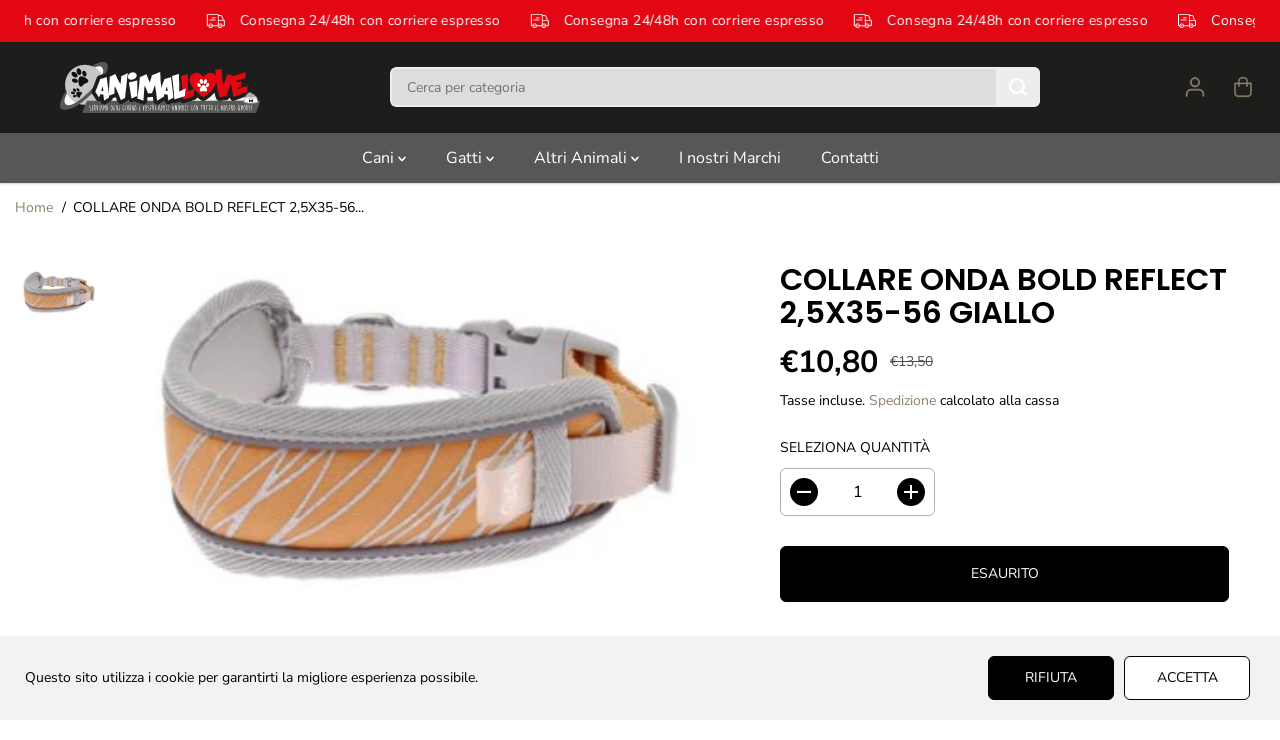

--- FILE ---
content_type: text/html; charset=utf-8
request_url: https://animalovepetshop.com/products/collare-onda-bold-reflect-2-5x35-56-giallo
body_size: 70851
content:
<!doctype html>
<html class="no-js" lang="it">
  <head>
  
    <meta charset="utf-8">
    <meta http-equiv="X-UA-Compatible" content="IE=edge,chrome=1">
    <meta name="viewport" content="width=device-width,initial-scale=1"><meta property="og:site_name" content="Animal Love Pet Shop">
<meta property="og:url" content="https://animalovepetshop.com/products/collare-onda-bold-reflect-2-5x35-56-giallo">
<meta property="og:title" content="COLLARE ONDA BOLD REFLECT 2,5X35-56 GIALLO | AnimalovePetShop.com">
<meta property="og:type" content="product">
<meta property="og:description" content="Acquista ora COLLARE ONDA BOLD REFLECT 2,5X35-56 GIALLO - Materiali morbidi, sistema di bloccaggio Dog Safe, colori sfumati, acciaio satinato, bordi catarifrangenti – i dettagli che fanno la differenza.">
<meta property="og:image:width" content="300"/> <meta property="og:image:height" content="300"/><meta property="og:image" content="https://animalovepetshop.com/cdn/shop/products/hi1053-g.jpg?v=1698633135&width=300"><meta property="og:image:secure_url" content="https://animalovepetshop.com/cdn/shop/products/hi1053-g.jpg?v=1698633135&width=300"><meta property="og:price:amount" content="10,80">
<meta property="og:price:currency" content="EUR"><meta name="twitter:card" content="summary_large_image">
<meta name="twitter:title" content="COLLARE ONDA BOLD REFLECT 2,5X35-56 GIALLO | AnimalovePetShop.com">
<meta name="twitter:description" content="Acquista ora COLLARE ONDA BOLD REFLECT 2,5X35-56 GIALLO - Materiali morbidi, sistema di bloccaggio Dog Safe, colori sfumati, acciaio satinato, bordi catarifrangenti – i dettagli che fanno la differenza."><link rel="canonical" href="https://animalovepetshop.com/products/collare-onda-bold-reflect-2-5x35-56-giallo">
    <link rel="preconnect" href="https://cdn.shopify.com" crossorigin><link rel="icon" type="image/png" href="//animalovepetshop.com/cdn/shop/files/Favicon.png?crop=center&height=32&v=1700128741&width=32"><link rel="preconnect" href="https://fonts.shopifycdn.com" crossorigin><title>COLLARE ONDA BOLD REFLECT 2,5X35-56 GIALLO | AnimalovePetShop.com</title><meta name="description" content="Acquista ora COLLARE ONDA BOLD REFLECT 2,5X35-56 GIALLO - Materiali morbidi, sistema di bloccaggio Dog Safe, colori sfumati, acciaio satinato, bordi catarifrangenti – i dettagli che fanno la differenza."><script>window.performance && window.performance.mark && window.performance.mark('shopify.content_for_header.start');</script><meta name="facebook-domain-verification" content="0nbif0mpleiw64x73tbzny21rc5lho">
<meta name="google-site-verification" content="qZpWBiWR7qm600UDQwb3LrSWm7X4e1pWmF9SsYcnvNU">
<meta id="shopify-digital-wallet" name="shopify-digital-wallet" content="/66985296106/digital_wallets/dialog">
<meta name="shopify-checkout-api-token" content="a62e7fb73f41aaa8483729478c94c6bc">
<link rel="alternate" type="application/json+oembed" href="https://animalovepetshop.com/products/collare-onda-bold-reflect-2-5x35-56-giallo.oembed">
<script async="async" src="/checkouts/internal/preloads.js?locale=it-IT"></script>
<link rel="preconnect" href="https://shop.app" crossorigin="anonymous">
<script async="async" src="https://shop.app/checkouts/internal/preloads.js?locale=it-IT&shop_id=66985296106" crossorigin="anonymous"></script>
<script id="apple-pay-shop-capabilities" type="application/json">{"shopId":66985296106,"countryCode":"IT","currencyCode":"EUR","merchantCapabilities":["supports3DS"],"merchantId":"gid:\/\/shopify\/Shop\/66985296106","merchantName":"Animal Love Pet Shop","requiredBillingContactFields":["postalAddress","email","phone"],"requiredShippingContactFields":["postalAddress","email","phone"],"shippingType":"shipping","supportedNetworks":["visa","maestro","masterCard","amex"],"total":{"type":"pending","label":"Animal Love Pet Shop","amount":"1.00"},"shopifyPaymentsEnabled":true,"supportsSubscriptions":true}</script>
<script id="shopify-features" type="application/json">{"accessToken":"a62e7fb73f41aaa8483729478c94c6bc","betas":["rich-media-storefront-analytics"],"domain":"animalovepetshop.com","predictiveSearch":true,"shopId":66985296106,"locale":"it"}</script>
<script>var Shopify = Shopify || {};
Shopify.shop = "animal-love-pet-shop.myshopify.com";
Shopify.locale = "it";
Shopify.currency = {"active":"EUR","rate":"1.0"};
Shopify.country = "IT";
Shopify.theme = {"name":"Online Yuva","id":137360310506,"schema_name":"Yuva","schema_version":"10.0.0","theme_store_id":1615,"role":"main"};
Shopify.theme.handle = "null";
Shopify.theme.style = {"id":null,"handle":null};
Shopify.cdnHost = "animalovepetshop.com/cdn";
Shopify.routes = Shopify.routes || {};
Shopify.routes.root = "/";</script>
<script type="module">!function(o){(o.Shopify=o.Shopify||{}).modules=!0}(window);</script>
<script>!function(o){function n(){var o=[];function n(){o.push(Array.prototype.slice.apply(arguments))}return n.q=o,n}var t=o.Shopify=o.Shopify||{};t.loadFeatures=n(),t.autoloadFeatures=n()}(window);</script>
<script>
  window.ShopifyPay = window.ShopifyPay || {};
  window.ShopifyPay.apiHost = "shop.app\/pay";
  window.ShopifyPay.redirectState = null;
</script>
<script id="shop-js-analytics" type="application/json">{"pageType":"product"}</script>
<script defer="defer" async type="module" src="//animalovepetshop.com/cdn/shopifycloud/shop-js/modules/v2/client.init-shop-cart-sync_x8TrURgt.it.esm.js"></script>
<script defer="defer" async type="module" src="//animalovepetshop.com/cdn/shopifycloud/shop-js/modules/v2/chunk.common_BMf091Dh.esm.js"></script>
<script defer="defer" async type="module" src="//animalovepetshop.com/cdn/shopifycloud/shop-js/modules/v2/chunk.modal_Ccb5hpjc.esm.js"></script>
<script type="module">
  await import("//animalovepetshop.com/cdn/shopifycloud/shop-js/modules/v2/client.init-shop-cart-sync_x8TrURgt.it.esm.js");
await import("//animalovepetshop.com/cdn/shopifycloud/shop-js/modules/v2/chunk.common_BMf091Dh.esm.js");
await import("//animalovepetshop.com/cdn/shopifycloud/shop-js/modules/v2/chunk.modal_Ccb5hpjc.esm.js");

  window.Shopify.SignInWithShop?.initShopCartSync?.({"fedCMEnabled":true,"windoidEnabled":true});

</script>
<script>
  window.Shopify = window.Shopify || {};
  if (!window.Shopify.featureAssets) window.Shopify.featureAssets = {};
  window.Shopify.featureAssets['shop-js'] = {"shop-cart-sync":["modules/v2/client.shop-cart-sync_D7vJUGKr.it.esm.js","modules/v2/chunk.common_BMf091Dh.esm.js","modules/v2/chunk.modal_Ccb5hpjc.esm.js"],"init-fed-cm":["modules/v2/client.init-fed-cm_BXv35qgo.it.esm.js","modules/v2/chunk.common_BMf091Dh.esm.js","modules/v2/chunk.modal_Ccb5hpjc.esm.js"],"init-shop-email-lookup-coordinator":["modules/v2/client.init-shop-email-lookup-coordinator_DzDw3Uhh.it.esm.js","modules/v2/chunk.common_BMf091Dh.esm.js","modules/v2/chunk.modal_Ccb5hpjc.esm.js"],"init-windoid":["modules/v2/client.init-windoid_DlvsVjNy.it.esm.js","modules/v2/chunk.common_BMf091Dh.esm.js","modules/v2/chunk.modal_Ccb5hpjc.esm.js"],"shop-button":["modules/v2/client.shop-button_C3Wyia3L.it.esm.js","modules/v2/chunk.common_BMf091Dh.esm.js","modules/v2/chunk.modal_Ccb5hpjc.esm.js"],"shop-cash-offers":["modules/v2/client.shop-cash-offers_k-bSj52U.it.esm.js","modules/v2/chunk.common_BMf091Dh.esm.js","modules/v2/chunk.modal_Ccb5hpjc.esm.js"],"shop-toast-manager":["modules/v2/client.shop-toast-manager_CSPYl6Cc.it.esm.js","modules/v2/chunk.common_BMf091Dh.esm.js","modules/v2/chunk.modal_Ccb5hpjc.esm.js"],"init-shop-cart-sync":["modules/v2/client.init-shop-cart-sync_x8TrURgt.it.esm.js","modules/v2/chunk.common_BMf091Dh.esm.js","modules/v2/chunk.modal_Ccb5hpjc.esm.js"],"init-customer-accounts-sign-up":["modules/v2/client.init-customer-accounts-sign-up_Cwe1qxzn.it.esm.js","modules/v2/client.shop-login-button_ac2IzQ_G.it.esm.js","modules/v2/chunk.common_BMf091Dh.esm.js","modules/v2/chunk.modal_Ccb5hpjc.esm.js"],"pay-button":["modules/v2/client.pay-button_kRwyK07L.it.esm.js","modules/v2/chunk.common_BMf091Dh.esm.js","modules/v2/chunk.modal_Ccb5hpjc.esm.js"],"init-customer-accounts":["modules/v2/client.init-customer-accounts_jLRjuLQ2.it.esm.js","modules/v2/client.shop-login-button_ac2IzQ_G.it.esm.js","modules/v2/chunk.common_BMf091Dh.esm.js","modules/v2/chunk.modal_Ccb5hpjc.esm.js"],"avatar":["modules/v2/client.avatar_BTnouDA3.it.esm.js"],"init-shop-for-new-customer-accounts":["modules/v2/client.init-shop-for-new-customer-accounts_ClZzYg6g.it.esm.js","modules/v2/client.shop-login-button_ac2IzQ_G.it.esm.js","modules/v2/chunk.common_BMf091Dh.esm.js","modules/v2/chunk.modal_Ccb5hpjc.esm.js"],"shop-follow-button":["modules/v2/client.shop-follow-button_DrIHux4Q.it.esm.js","modules/v2/chunk.common_BMf091Dh.esm.js","modules/v2/chunk.modal_Ccb5hpjc.esm.js"],"checkout-modal":["modules/v2/client.checkout-modal_xEqZMhS3.it.esm.js","modules/v2/chunk.common_BMf091Dh.esm.js","modules/v2/chunk.modal_Ccb5hpjc.esm.js"],"shop-login-button":["modules/v2/client.shop-login-button_ac2IzQ_G.it.esm.js","modules/v2/chunk.common_BMf091Dh.esm.js","modules/v2/chunk.modal_Ccb5hpjc.esm.js"],"lead-capture":["modules/v2/client.lead-capture_TxS39yFf.it.esm.js","modules/v2/chunk.common_BMf091Dh.esm.js","modules/v2/chunk.modal_Ccb5hpjc.esm.js"],"shop-login":["modules/v2/client.shop-login_D4y7B51r.it.esm.js","modules/v2/chunk.common_BMf091Dh.esm.js","modules/v2/chunk.modal_Ccb5hpjc.esm.js"],"payment-terms":["modules/v2/client.payment-terms_BfEgpMb9.it.esm.js","modules/v2/chunk.common_BMf091Dh.esm.js","modules/v2/chunk.modal_Ccb5hpjc.esm.js"]};
</script>
<script>(function() {
  var isLoaded = false;
  function asyncLoad() {
    if (isLoaded) return;
    isLoaded = true;
    var urls = ["https:\/\/widget.trustpilot.com\/bootstrap\/v5\/tp.widget.sync.bootstrap.min.js?shop=animal-love-pet-shop.myshopify.com","https:\/\/ecommplugins-scripts.trustpilot.com\/v2.1\/js\/header.min.js?settings=eyJrZXkiOiJkZ2Y1VTlhdDhHWnhpVVJTIiwicyI6InNrdSJ9\u0026shop=animal-love-pet-shop.myshopify.com","https:\/\/ecommplugins-trustboxsettings.trustpilot.com\/animal-love-pet-shop.myshopify.com.js?settings=1712916203932\u0026shop=animal-love-pet-shop.myshopify.com","https:\/\/cdn.connectif.cloud\/eu8\/client-script\/79737356-bb1b-4794-8100-185c32694690?shop=animal-love-pet-shop.myshopify.com","https:\/\/cdn-app.sealsubscriptions.com\/shopify\/public\/js\/sealsubscriptions.js?shop=animal-love-pet-shop.myshopify.com"];
    for (var i = 0; i < urls.length; i++) {
      var s = document.createElement('script');
      s.type = 'text/javascript';
      s.async = true;
      s.src = urls[i];
      var x = document.getElementsByTagName('script')[0];
      x.parentNode.insertBefore(s, x);
    }
  };
  if(window.attachEvent) {
    window.attachEvent('onload', asyncLoad);
  } else {
    window.addEventListener('load', asyncLoad, false);
  }
})();</script>
<script id="__st">var __st={"a":66985296106,"offset":3600,"reqid":"94ee61d5-d595-4e4e-ae78-1ef59719d2cb-1769759848","pageurl":"animalovepetshop.com\/products\/collare-onda-bold-reflect-2-5x35-56-giallo","u":"ab8d737aab40","p":"product","rtyp":"product","rid":8195943039210};</script>
<script>window.ShopifyPaypalV4VisibilityTracking = true;</script>
<script id="captcha-bootstrap">!function(){'use strict';const t='contact',e='account',n='new_comment',o=[[t,t],['blogs',n],['comments',n],[t,'customer']],c=[[e,'customer_login'],[e,'guest_login'],[e,'recover_customer_password'],[e,'create_customer']],r=t=>t.map((([t,e])=>`form[action*='/${t}']:not([data-nocaptcha='true']) input[name='form_type'][value='${e}']`)).join(','),a=t=>()=>t?[...document.querySelectorAll(t)].map((t=>t.form)):[];function s(){const t=[...o],e=r(t);return a(e)}const i='password',u='form_key',d=['recaptcha-v3-token','g-recaptcha-response','h-captcha-response',i],f=()=>{try{return window.sessionStorage}catch{return}},m='__shopify_v',_=t=>t.elements[u];function p(t,e,n=!1){try{const o=window.sessionStorage,c=JSON.parse(o.getItem(e)),{data:r}=function(t){const{data:e,action:n}=t;return t[m]||n?{data:e,action:n}:{data:t,action:n}}(c);for(const[e,n]of Object.entries(r))t.elements[e]&&(t.elements[e].value=n);n&&o.removeItem(e)}catch(o){console.error('form repopulation failed',{error:o})}}const l='form_type',E='cptcha';function T(t){t.dataset[E]=!0}const w=window,h=w.document,L='Shopify',v='ce_forms',y='captcha';let A=!1;((t,e)=>{const n=(g='f06e6c50-85a8-45c8-87d0-21a2b65856fe',I='https://cdn.shopify.com/shopifycloud/storefront-forms-hcaptcha/ce_storefront_forms_captcha_hcaptcha.v1.5.2.iife.js',D={infoText:'Protetto da hCaptcha',privacyText:'Privacy',termsText:'Termini'},(t,e,n)=>{const o=w[L][v],c=o.bindForm;if(c)return c(t,g,e,D).then(n);var r;o.q.push([[t,g,e,D],n]),r=I,A||(h.body.append(Object.assign(h.createElement('script'),{id:'captcha-provider',async:!0,src:r})),A=!0)});var g,I,D;w[L]=w[L]||{},w[L][v]=w[L][v]||{},w[L][v].q=[],w[L][y]=w[L][y]||{},w[L][y].protect=function(t,e){n(t,void 0,e),T(t)},Object.freeze(w[L][y]),function(t,e,n,w,h,L){const[v,y,A,g]=function(t,e,n){const i=e?o:[],u=t?c:[],d=[...i,...u],f=r(d),m=r(i),_=r(d.filter((([t,e])=>n.includes(e))));return[a(f),a(m),a(_),s()]}(w,h,L),I=t=>{const e=t.target;return e instanceof HTMLFormElement?e:e&&e.form},D=t=>v().includes(t);t.addEventListener('submit',(t=>{const e=I(t);if(!e)return;const n=D(e)&&!e.dataset.hcaptchaBound&&!e.dataset.recaptchaBound,o=_(e),c=g().includes(e)&&(!o||!o.value);(n||c)&&t.preventDefault(),c&&!n&&(function(t){try{if(!f())return;!function(t){const e=f();if(!e)return;const n=_(t);if(!n)return;const o=n.value;o&&e.removeItem(o)}(t);const e=Array.from(Array(32),(()=>Math.random().toString(36)[2])).join('');!function(t,e){_(t)||t.append(Object.assign(document.createElement('input'),{type:'hidden',name:u})),t.elements[u].value=e}(t,e),function(t,e){const n=f();if(!n)return;const o=[...t.querySelectorAll(`input[type='${i}']`)].map((({name:t})=>t)),c=[...d,...o],r={};for(const[a,s]of new FormData(t).entries())c.includes(a)||(r[a]=s);n.setItem(e,JSON.stringify({[m]:1,action:t.action,data:r}))}(t,e)}catch(e){console.error('failed to persist form',e)}}(e),e.submit())}));const S=(t,e)=>{t&&!t.dataset[E]&&(n(t,e.some((e=>e===t))),T(t))};for(const o of['focusin','change'])t.addEventListener(o,(t=>{const e=I(t);D(e)&&S(e,y())}));const B=e.get('form_key'),M=e.get(l),P=B&&M;t.addEventListener('DOMContentLoaded',(()=>{const t=y();if(P)for(const e of t)e.elements[l].value===M&&p(e,B);[...new Set([...A(),...v().filter((t=>'true'===t.dataset.shopifyCaptcha))])].forEach((e=>S(e,t)))}))}(h,new URLSearchParams(w.location.search),n,t,e,['guest_login'])})(!0,!0)}();</script>
<script integrity="sha256-4kQ18oKyAcykRKYeNunJcIwy7WH5gtpwJnB7kiuLZ1E=" data-source-attribution="shopify.loadfeatures" defer="defer" src="//animalovepetshop.com/cdn/shopifycloud/storefront/assets/storefront/load_feature-a0a9edcb.js" crossorigin="anonymous"></script>
<script crossorigin="anonymous" defer="defer" src="//animalovepetshop.com/cdn/shopifycloud/storefront/assets/shopify_pay/storefront-65b4c6d7.js?v=20250812"></script>
<script data-source-attribution="shopify.dynamic_checkout.dynamic.init">var Shopify=Shopify||{};Shopify.PaymentButton=Shopify.PaymentButton||{isStorefrontPortableWallets:!0,init:function(){window.Shopify.PaymentButton.init=function(){};var t=document.createElement("script");t.src="https://animalovepetshop.com/cdn/shopifycloud/portable-wallets/latest/portable-wallets.it.js",t.type="module",document.head.appendChild(t)}};
</script>
<script data-source-attribution="shopify.dynamic_checkout.buyer_consent">
  function portableWalletsHideBuyerConsent(e){var t=document.getElementById("shopify-buyer-consent"),n=document.getElementById("shopify-subscription-policy-button");t&&n&&(t.classList.add("hidden"),t.setAttribute("aria-hidden","true"),n.removeEventListener("click",e))}function portableWalletsShowBuyerConsent(e){var t=document.getElementById("shopify-buyer-consent"),n=document.getElementById("shopify-subscription-policy-button");t&&n&&(t.classList.remove("hidden"),t.removeAttribute("aria-hidden"),n.addEventListener("click",e))}window.Shopify?.PaymentButton&&(window.Shopify.PaymentButton.hideBuyerConsent=portableWalletsHideBuyerConsent,window.Shopify.PaymentButton.showBuyerConsent=portableWalletsShowBuyerConsent);
</script>
<script>
  function portableWalletsCleanup(e){e&&e.src&&console.error("Failed to load portable wallets script "+e.src);var t=document.querySelectorAll("shopify-accelerated-checkout .shopify-payment-button__skeleton, shopify-accelerated-checkout-cart .wallet-cart-button__skeleton"),e=document.getElementById("shopify-buyer-consent");for(let e=0;e<t.length;e++)t[e].remove();e&&e.remove()}function portableWalletsNotLoadedAsModule(e){e instanceof ErrorEvent&&"string"==typeof e.message&&e.message.includes("import.meta")&&"string"==typeof e.filename&&e.filename.includes("portable-wallets")&&(window.removeEventListener("error",portableWalletsNotLoadedAsModule),window.Shopify.PaymentButton.failedToLoad=e,"loading"===document.readyState?document.addEventListener("DOMContentLoaded",window.Shopify.PaymentButton.init):window.Shopify.PaymentButton.init())}window.addEventListener("error",portableWalletsNotLoadedAsModule);
</script>

<script type="module" src="https://animalovepetshop.com/cdn/shopifycloud/portable-wallets/latest/portable-wallets.it.js" onError="portableWalletsCleanup(this)" crossorigin="anonymous"></script>
<script nomodule>
  document.addEventListener("DOMContentLoaded", portableWalletsCleanup);
</script>

<link id="shopify-accelerated-checkout-styles" rel="stylesheet" media="screen" href="https://animalovepetshop.com/cdn/shopifycloud/portable-wallets/latest/accelerated-checkout-backwards-compat.css" crossorigin="anonymous">
<style id="shopify-accelerated-checkout-cart">
        #shopify-buyer-consent {
  margin-top: 1em;
  display: inline-block;
  width: 100%;
}

#shopify-buyer-consent.hidden {
  display: none;
}

#shopify-subscription-policy-button {
  background: none;
  border: none;
  padding: 0;
  text-decoration: underline;
  font-size: inherit;
  cursor: pointer;
}

#shopify-subscription-policy-button::before {
  box-shadow: none;
}

      </style>

<script>window.performance && window.performance.mark && window.performance.mark('shopify.content_for_header.end');</script>
    <script>
      document.documentElement.className = document.documentElement.className.replace('no-js', 'js');
    </script><style>
  /*============= page loader css start ========*/
  .yv-page-loader {
    position: fixed;
    width: 100%;
    height: 100%;
    background-color: rgba(255, 255, 255, 1);
    left: 0;
    top: 0;
    display: flex;
    align-items: center;
    justify-content: center;
    z-index: 99;
    opacity: 0;
    transform: translateY(-100%);
  }

  .page-loading .yv-page-loader {
    opacity: 1;
    transform: translateY(0);
  }

  .yv-page-loader img {
    max-width: 100px;
  }

  /*============= page loader css end ========*/
</style> 
<style data-shopify>
 
@font-face {
  font-family: "Nunito Sans";
  font-weight: 400;
  font-style: normal;
  font-display: swap;
  src: url("//animalovepetshop.com/cdn/fonts/nunito_sans/nunitosans_n4.0276fe080df0ca4e6a22d9cb55aed3ed5ba6b1da.woff2") format("woff2"),
       url("//animalovepetshop.com/cdn/fonts/nunito_sans/nunitosans_n4.b4964bee2f5e7fd9c3826447e73afe2baad607b7.woff") format("woff");
}

@font-face {
  font-family: "Nunito Sans";
  font-weight: 700;
  font-style: normal;
  font-display: swap;
  src: url("//animalovepetshop.com/cdn/fonts/nunito_sans/nunitosans_n7.25d963ed46da26098ebeab731e90d8802d989fa5.woff2") format("woff2"),
       url("//animalovepetshop.com/cdn/fonts/nunito_sans/nunitosans_n7.d32e3219b3d2ec82285d3027bd673efc61a996c8.woff") format("woff");
}

@font-face {
  font-family: "Nunito Sans";
  font-weight: 400;
  font-style: italic;
  font-display: swap;
  src: url("//animalovepetshop.com/cdn/fonts/nunito_sans/nunitosans_i4.6e408730afac1484cf297c30b0e67c86d17fc586.woff2") format("woff2"),
       url("//animalovepetshop.com/cdn/fonts/nunito_sans/nunitosans_i4.c9b6dcbfa43622b39a5990002775a8381942ae38.woff") format("woff");
}

@font-face {
  font-family: "Nunito Sans";
  font-weight: 700;
  font-style: italic;
  font-display: swap;
  src: url("//animalovepetshop.com/cdn/fonts/nunito_sans/nunitosans_i7.8c1124729eec046a321e2424b2acf328c2c12139.woff2") format("woff2"),
       url("//animalovepetshop.com/cdn/fonts/nunito_sans/nunitosans_i7.af4cda04357273e0996d21184432bcb14651a64d.woff") format("woff");
}

@font-face {
  font-family: Poppins;
  font-weight: 600;
  font-style: normal;
  font-display: swap;
  src: url("//animalovepetshop.com/cdn/fonts/poppins/poppins_n6.aa29d4918bc243723d56b59572e18228ed0786f6.woff2") format("woff2"),
       url("//animalovepetshop.com/cdn/fonts/poppins/poppins_n6.5f815d845fe073750885d5b7e619ee00e8111208.woff") format("woff");
}

@font-face {
  font-family: Poppins;
  font-weight: 600;
  font-style: italic;
  font-display: swap;
  src: url("//animalovepetshop.com/cdn/fonts/poppins/poppins_i6.bb8044d6203f492888d626dafda3c2999253e8e9.woff2") format("woff2"),
       url("//animalovepetshop.com/cdn/fonts/poppins/poppins_i6.e233dec1a61b1e7dead9f920159eda42280a02c3.woff") format("woff");
}


:root {
  --gray: #ececec;
  --dark-gray: #747474;
  --green:#6cad61;
  --red:#ec7c7c;
  --heading-font-family:Poppins,sans-serif;
  --heading-font-weight:600;
  --heading-font-style:normal;
  --font-family:"Nunito Sans",sans-serif;
  --font-weight:400;
  --font-style:normal;
  --body-font-weight-bold: 300;
  --thin:100;
  --light:300;
  --normal:400;
  --medium:500;
  --semibold:600;
  --bold:700; 
  --extrabold:900;
  --theme-color: #8f826b;
  --theme-light-color: rgba(143, 130, 107, 0.1);
  --colorTextBody: #000000;
  --colorLightTextBody: rgba(0, 0, 0, 0.5);
  --colorXlightTextBody: rgba(0, 0, 0, 0.3);
  --colorXXlightTextBody: rgba(0, 0, 0, 0.1);
  --cartDotColor: #efb34c;
  --cartDotColorLight:rgba(239, 179, 76, 0.3);
  --cartDotColorNull:rgba(239, 179, 76, 0);
  --colorBtnPrimary: #000000;
  --colorBtnPrimaryText: #ffffff; 
  --colorBtnPrimaryBorder: #000000; 
  --colorBtnSecondary: #ffffff;
  --colorBtnSecondaryText:#000000;
  --colorBtnSecondaryBorder:#000000;  
  --primaryColorBody: #ffffff;
  --saleBadgeBg:#efb34c;
  --saleBadgeText:#ffffff;
  --soldBadgeBg:#E22120;
  --soldBadgeText:#ffffff;
  --secondaryColorBody: #e1dcd8;
  --product-grid-image-size:cover;
  
--primarySocialIconBg:#e6e6e6;
    --primaryAlternateBg:#f2f2f2;--secondarySocialIconBg:#cbc2bb;--tertiarySocialIconBg:#18634d;--quaternarySocialIconBg:#dfd5cd;--secondarycolorTextBody: #000000;
  --secondaryColorLightTextBody: rgba(0, 0, 0, 0.5);
  --secondaryColorXlightTextBody: rgba(0, 0, 0, 0.3);
  --secondary_heading_color: #000000;
  --tertiaryColorBody:#0e3a2d;
  --tertiarycolorTextBody: #ffffff;
  --tertiaryColorLightTextBody: rgba(255, 255, 255, 0.5);
  --tertiaryColorXlightTextBody: rgba(255, 255, 255, 0.3);
  --tertiary_heading_color: #ffffff;
  --gradientColorBody: linear-gradient(262deg, rgba(255, 235, 231, 1), rgba(238, 238, 238, 1) 100%);
  --quaternaryColorBody: #f3efec;
  --quaternarycolorTextBody: #181818;
  --quaternaryColorLightTextBody: rgba(24, 24, 24, 0.5);
  --quaternaryColorXlightTextBody: rgba(24, 24, 24, 0.3);
  --quaternary_heading_color: #181818;
  --colorImageBg: #f3efec;
  --colorImageBorder: #eee;
  --productImageBorder:0;
  --articleImageBorder:0;
  --collectionImageBorder:0;
  --colorTextSavings: #E22120;
  --colorBgSavings: #ffd1d1;
  --heading_color: #000000;
  --heading_base_size: 0.9;
  --heading_spacing: 0.0em;
  --heading_line_height: 1.1;
  --base_spacing: 0.0em;
  --base_line_height: 1.6;
  --text_base_size: 1.0;
  --buttonRadius: 6px;
  --productGridRadius: 20px;
  --headingTextTransform:;
  --buttonFontFamily: var(--font-family);
  --buttonFontStyle: var(--font-style);
  --buttonFontWeight: var(--font-weight);
  --variantFontFamily: var(--font-family);
  --variantFontStyle: var(--font-style);
  --variantFontWeight: var(--font-weight);
  --filtersHeadingFontFamily: var(--font-family);
  --filtersHeadingFontStyle: var(--font-style);
  --filtersHeadingFontWeight: var(--font-weight);
  --priceFontFamily: var(--font-family);
  --priceFontStyle: var(--font-style);
  --priceFontWeight: var(--font-weight);
  --tabHeadingFontFamily: var(--font-family);
  --tabHeadingFontStyle: var(--font-style);
  --tabHeadingFontWeight: var(--font-weight);
  --tabHeadingTextTransform:;
  --navigationFontFamily: var(--font-family);
  --navigationFontStyle: var(--font-style);
  --navigationFontWeight: var(--font-weight);
  --navigationTextTransform:;
  --variantTextTransform:uppercase;
  --xsmallText:calc(var(--text_base_size) * 10px);
  --smallText: calc(var(--text_base_size) * 12px);
  --text: calc(var(--text_base_size) * 14px);
  --mediumText: calc(var(--text_base_size) * 16px);
  --largeText: calc(var(--text_base_size) * 18px);
  --xlargeText:  calc(var(--text_base_size) * 20px);
  --buttonAnimationDirection:translateX(-100%);
}
@media (min-width:1025px) {
  .button:before,
  .pdp-action-container button.shopify-payment-button__button--hidden:before,
  .pdp-action-container button.shopify-payment-button__button:before,
  .tertiary-button:before {
      content: "";
      position: absolute;top:0;
        right:0;
        width:0;
        height:100%;z-index: -1;
      transition: 0.6s ease-in-out;
  }
  .button:hover:before,
  .pdp-action-container button.shopify-payment-button__button--hidden:hover:before,
  .pdp-action-container button.shopify-payment-button__button:hover:before,
  .secondary-button:hover:before {right:auto;
      left:0;
      width:100%;}
}
.yv-product-title{
  opacity:1.0;
}
  
.countryflags { display:flex; background: url("//animalovepetshop.com/cdn/shop/t/5/assets/countryFlagsLow.png?v=31976969039850678321699019770") no-repeat top left; width: 20px; height: 20px; flex-shrink: 0; filter: drop-shadow(0px 2px 3px rgb(0 0 0 / 0.1)); }
.countryflag__AD { background-position: 0 0; } .countryflag__AE { background-position: -21px 0; } .countryflag__AF {
background-position: 0 -21px; } .countryflag__African_nion { background-position: -21px -21px; } .countryflag__AG {
background-position: -42px 0; } .countryflag__AI { background-position: -42px -21px; } .countryflag__AL {
background-position: 0 -42px; } .countryflag__AM { background-position: -21px -42px; } .countryflag__AMS {
background-position: -42px -42px; } .countryflag__AO { background-position: -63px 0; } .countryflag__AQ {
background-position: -63px -21px; } .countryflag__AR { background-position: -63px -42px; } .countryflag__AS {
background-position: 0 -63px; } .countryflag__AT { background-position: -21px -63px; } .countryflag__AU {
background-position: -42px -63px; } .countryflag__AW { background-position: -63px -63px; } .countryflag__AX {
background-position: -84px 0; } .countryflag__AZ { background-position: -84px -21px; } .countryflag__BA {
background-position: -84px -42px; } .countryflag__BB { background-position: -84px -63px; } .countryflag__BD {
background-position: 0 -84px; } .countryflag__BE { background-position: -21px -84px; } .countryflag__BF {
background-position: -42px -84px; } .countryflag__BG { background-position: -63px -84px; } .countryflag__BH {
background-position: -84px -84px; } .countryflag__BI { background-position: -105px 0; } .countryflag__BJ {
background-position: -105px -21px; } .countryflag__BL { background-position: -105px -42px; } .countryflag__BM {
background-position: -105px -63px; } .countryflag__BN { background-position: -105px -84px; } .countryflag__BO {
background-position: 0 -105px; } .countryflag__BQ-BO { background-position: -21px -105px; } .countryflag__BQ-SA {
background-position: -42px -105px; } .countryflag__BQ-SE { background-position: -63px -105px; } .countryflag__BR {
background-position: -84px -105px; } .countryflag__BS { background-position: -105px -105px; } .countryflag__BT {
background-position: -126px 0; } .countryflag__BV { background-position: -126px -21px; } .countryflag__BW {
background-position: -126px -42px; } .countryflag__BY { background-position: -126px -63px; } .countryflag__BZ {
background-position: -126px -84px; } .countryflag__CA { background-position: -126px -105px; } .countryflag__CC {
background-position: 0 -126px; } .countryflag__CD { background-position: -21px -126px; } .countryflag__CF {
background-position: -42px -126px; } .countryflag__CG { background-position: -63px -126px; } .countryflag__CH {
background-position: -84px -126px; } .countryflag__CI { background-position: -105px -126px; } .countryflag__CK {
background-position: -126px -126px; } .countryflag__CL { background-position: -147px 0; } .countryflag__CM {
background-position: -147px -21px; } .countryflag__CN { background-position: -147px -42px; } .countryflag__CO {
background-position: -147px -63px; } .countryflag__CR { background-position: -147px -84px; } .countryflag__CU {
background-position: -147px -105px; } .countryflag__CV { background-position: -147px -126px; } .countryflag__CW {
background-position: 0 -147px; } .countryflag__CX { background-position: -21px -147px; } .countryflag__CY {
background-position: -42px -147px; } .countryflag__CZ { background-position: -63px -147px; } .countryflag__DE {
background-position: -84px -147px; } .countryflag__DJ { background-position: -105px -147px; } .countryflag__DK {
background-position: -126px -147px; } .countryflag__DM { background-position: -147px -147px; } .countryflag__DO {
background-position: -168px 0; } .countryflag__DZ { background-position: -168px -21px; } .countryflag__EC {
background-position: -168px -42px; } .countryflag__EE { background-position: -168px -63px; } .countryflag__EG {
background-position: -168px -84px; } .countryflag__EH { background-position: -168px -105px; } .countryflag__ER {
background-position: -168px -126px; } .countryflag__ES { background-position: -168px -147px; } .countryflag__ET {
background-position: 0 -168px; } .countryflag__EUROPE { background-position: -21px -168px; } .countryflag__FI {
background-position: -42px -168px; } .countryflag__FJ { background-position: -63px -168px; } .countryflag__FK {
background-position: -84px -168px; } .countryflag__FM { background-position: -105px -168px; } .countryflag__FO {
background-position: -126px -168px; } .countryflag__FR { background-position: -147px -168px; } .countryflag__GA {
background-position: -168px -168px; } .countryflag__GB { background-position: -189px -63px; } .countryflag__GB-NIR {
background-position: -189px -21px; } .countryflag__GB-SCT { background-position: -189px -42px; } .countryflag__GB-UKM {
background-position: -189px -63px; } .countryflag__GB-WLS { background-position: -189px -84px; } .countryflag__GD {
background-position: -189px -105px; } .countryflag__GE { background-position: -189px -126px; } .countryflag__GF {
background-position: -189px -147px; } .countryflag__GG { background-position: -189px -168px; } .countryflag__GH {
background-position: 0 -189px; } .countryflag__GI { background-position: -21px -189px; } .countryflag__GL {
background-position: -42px -189px; } .countryflag__GM { background-position: -63px -189px; } .countryflag__GN {
background-position: -84px -189px; } .countryflag__GP { background-position: -105px -189px; } .countryflag__GP {
background-position: -126px -189px; } .countryflag__GQ { background-position: -147px -189px; } .countryflag__GR {
background-position: -168px -189px; } .countryflag__GS { background-position: -189px -189px; } .countryflag__GT {
background-position: -210px 0; } .countryflag__GU { background-position: -210px -21px; } .countryflag__GW {
background-position: -210px -42px; } .countryflag__GY { background-position: -210px -63px; } .countryflag__HK {
background-position: -210px -84px; } .countryflag__HM { background-position: -210px -105px; } .countryflag__HN {
background-position: -210px -126px; } .countryflag__HR { background-position: -210px -147px; } .countryflag__HT {
background-position: -210px -168px; } .countryflag__HU { background-position: -210px -189px; } .countryflag__ID {
background-position: 0 -210px; } .countryflag__IE { background-position: -21px -210px; } .countryflag__IL {
background-position: -42px -210px; } .countryflag__IM { background-position: -63px -210px; } .countryflag__IN {
background-position: -84px -210px; } .countryflag__IO { background-position: -105px -210px; } .countryflag__IQ {
background-position: -126px -210px; } .countryflag__IR { background-position: -147px -210px; } .countryflag__IS {
background-position: -168px -210px; } .countryflag__IT { background-position: -189px -210px; } .countryflag__JE {
background-position: -210px -210px; } .countryflag__JM { background-position: -231px 0; } .countryflag__JO {
background-position: -231px -21px; } .countryflag__JP { background-position: -231px -42px; } .countryflag__KG {
background-position: -231px -63px; } .countryflag__KH { background-position: -231px -84px; } .countryflag__KI {
background-position: -231px -105px; } .countryflag__KM { background-position: -231px -126px; } .countryflag__KN {
background-position: -231px -147px; } .countryflag__KN-SK { background-position: -231px -168px; } .countryflag__KP {
background-position: -231px -189px; } .countryflag__KR { background-position: -231px -210px; } .countryflag__KW {
background-position: 0 -231px; } .countryflag__KY { background-position: -21px -231px; } .countryflag__KZ {
background-position: -42px -231px; } .countryflag__LA { background-position: -63px -231px; } .countryflag__LB {
background-position: -84px -231px; } .countryflag__LC { background-position: -105px -231px; } .countryflag__LI {
background-position: -126px -231px; } .countryflag__LK { background-position: -147px -231px; } .countryflag__LR {
background-position: -168px -231px; } .countryflag__LS { background-position: -189px -231px; } .countryflag__LT {
background-position: -210px -231px; } .countryflag__LU { background-position: -231px -231px; } .countryflag__LV {
background-position: -252px 0; } .countryflag__LY { background-position: -252px -21px; } .countryflag__MA {
background-position: -252px -42px; } .countryflag__MC { background-position: -252px -63px; } .countryflag__MD {
background-position: -252px -84px; } .countryflag__ME { background-position: -252px -105px; } .countryflag__MF {
background-position: -252px -126px; } .countryflag__MG { background-position: -252px -147px; } .countryflag__MH {
background-position: -252px -168px; } .countryflag__MK { background-position: -252px -189px; } .countryflag__ML {
background-position: -252px -210px; } .countryflag__MM { background-position: -252px -231px; } .countryflag__MN {
background-position: 0 -252px; } .countryflag__MO { background-position: -21px -252px; } .countryflag__MP {
background-position: -42px -252px; } .countryflag__MQ { background-position: -63px -252px; } .countryflag__MQ-UNF {
background-position: -84px -252px; } .countryflag__MR { background-position: -105px -252px; } .countryflag__MS {
background-position: -126px -252px; } .countryflag__MT { background-position: -147px -252px; } .countryflag__MU {
background-position: -168px -252px; } .countryflag__MV { background-position: -189px -252px; } .countryflag__MW {
background-position: -210px -252px; } .countryflag__MX { background-position: -231px -252px; } .countryflag__MY {
background-position: -252px -252px; } .countryflag__MZ { background-position: -273px 0; } .countryflag__NA {
background-position: -273px -21px; } .countryflag__NC { background-position: -273px -42px; } .countryflag__NE {
background-position: -273px -63px; } .countryflag__NF { background-position: -273px -84px; } .countryflag__NG {
background-position: -273px -105px; } .countryflag__NI { background-position: -273px -126px; } .countryflag__NL {
background-position: -273px -147px; } .countryflag__NO { background-position: -273px -168px; } .countryflag__NP {
background-position: -273px -189px; } .countryflag__NR { background-position: -273px -210px; } .countryflag__NU {
background-position: -273px -231px; } .countryflag__NZ { background-position: -273px -252px; } .countryflag__OM {
background-position: 0 -273px; } .countryflag__PA { background-position: -21px -273px; } .countryflag__PE {
background-position: -42px -273px; } .countryflag__PF { background-position: -63px -273px; } .countryflag__PG {
background-position: -84px -273px; } .countryflag__PH { background-position: -105px -273px; } .countryflag__PK {
background-position: -126px -273px; } .countryflag__PL { background-position: -147px -273px; } .countryflag__PM {
background-position: -168px -273px; } .countryflag__PM-UNF { background-position: -189px -273px; } .countryflag__PN {
background-position: -210px -273px; } .countryflag__PR { background-position: -231px -273px; } .countryflag__PS {
background-position: -252px -273px; } .countryflag__PT { background-position: -273px -273px; } .countryflag__PW {
background-position: -294px 0; } .countryflag__PY { background-position: -294px -21px; } .countryflag__QA {
background-position: -294px -42px; } .countryflag__RAINBOW { background-position: -294px -63px; } .countryflag__RE {
background-position: -294px -84px; } .countryflag__RO { background-position: -294px -105px; } .countryflag__RS {
background-position: -294px -126px; } .countryflag__RU { background-position: -294px -147px; } .countryflag__RW {
background-position: -294px -168px; } .countryflag__SA { background-position: -294px -189px; } .countryflag__SB {
background-position: -294px -210px; } .countryflag__SC { background-position: -294px -231px; } .countryflag__SD {
background-position: -294px -252px; } .countryflag__SE { background-position: -294px -273px; } .countryflag__SG {
background-position: 0 -294px; } .countryflag__SH { background-position: -21px -294px; } .countryflag__SI {
background-position: -42px -294px; } .countryflag__SJ { background-position: -63px -294px; } .countryflag__SK {
background-position: -84px -294px; } .countryflag__SL { background-position: -105px -294px; } .countryflag__SM {
background-position: -126px -294px; } .countryflag__SN { background-position: -147px -294px; } .countryflag__SO {
background-position: -168px -294px; } .countryflag__SR { background-position: -189px -294px; } .countryflag__SS {
background-position: -210px -294px; } .countryflag__ST { background-position: -231px -294px; } .countryflag__SV {
background-position: -252px -294px; } .countryflag__SX { background-position: -273px -294px; } .countryflag__SY {
background-position: -294px -294px; } .countryflag__SZ { background-position: -315px 0; } .countryflag__TC {
background-position: -315px -21px; } .countryflag__TD { background-position: -315px -42px; } .countryflag__TF {
background-position: -315px -63px; } .countryflag__TG { background-position: -315px -84px; } .countryflag__TH {
background-position: -315px -105px; } .countryflag__TJ { background-position: -315px -126px; } .countryflag__TK {
background-position: -315px -147px; } .countryflag__TL { background-position: -315px -168px; } .countryflag__TM {
background-position: -315px -189px; } .countryflag__TN { background-position: -315px -210px; } .countryflag__TO {
background-position: -315px -231px; } .countryflag__TR { background-position: -315px -252px; } .countryflag__TT {
background-position: -315px -273px; } .countryflag__TV { background-position: -315px -294px; } .countryflag__TW {
background-position: 0 -315px; } .countryflag__TZ { background-position: -21px -315px; } .countryflag__UA {
background-position: -42px -315px; } .countryflag__UG { background-position: -63px -315px; } .countryflag__UM {
background-position: -84px -315px; } .countryflag__Union_f_outh_merican_ations { background-position: -105px -315px; }
.countryflag__US { background-position: -126px -315px; } .countryflag__UY { background-position: -147px -315px; }
.countryflag__UZ { background-position: -168px -315px; } .countryflag__VA { background-position: -189px -315px; }
.countryflag__VC { background-position: -210px -315px; } .countryflag__VE { background-position: -231px -315px; }
.countryflag__VG { background-position: -252px -315px; } .countryflag__VI { background-position: -273px -315px; }
.countryflag__VN { background-position: -294px -315px; } .countryflag__VU { background-position: -315px -315px; }
.countryflag__WF { background-position: -336px 0; } .countryflag__WS { background-position: -336px -21px; }
.countryflag__XK { background-position: -336px -42px; } .countryflag__YE { background-position: -336px -63px; }
.countryflag__YT-UNF { background-position: -336px -84px; } .countryflag__ZA { background-position: -336px -105px; }
.countryflag__ZM { background-position: -336px -126px; } .countryflag__ZW { background-position: -336px -147px; }

  .langdrop {
    display: flex;
    align-items: center;
}

.langdrop .select-box {
    margin: 0 5px;
}

.langdrop .select-box .form-control {
    padding: 4px 10px;
    min-height: 36px;
    min-width: 140px;
    max-width: 200px;
    border-radius: 5px;
    background: var(--footer-form-bg);
    color: var(--footer-form-text-color);
    border-color: var(--footer-form-border-color);
}

.country-dropdown,
.lang-dropdown {
    position: relative;
}
  
.country-dropdown-item {
    position: relative;
    min-height: 40px;
    max-width: 100%;
    width: max-content;
    padding: 4px 10px 4px;
    padding-right: 30px;
    display: flex;
    align-items: center;
    border: 0;
    font-size: var(--text);
    border-radius: 5px;
    text-transform: uppercase;
}

.footer-dropdown .country-dropdown-item {
    min-height: 34px;
    padding: 4px 24px 4px 10px;
}

.countryflags {
    margin-right: 10px;
}
.country-dropdown-item .country-name {
  line-height: 11px;
}

.active .country-dropdown-expand {
    max-height: 300px;
    overflow: auto;
    transition: max-height 0.5s ease;
}

.country-dropdown-expand {
    display: none;
    position: absolute;
    width: max-content;
    min-width: 100px;
    max-height: 300px;
    overflow-y: auto;
    background: var(--primaryColorBody);
    left: 0;
    bottom: 120%;
    border-radius: 5px;
    z-index: 2;
    transition: all 0.5s ease;
    box-shadow: 0 1px 10px #00000026;
}

  .announcement-bar-main-wrapper .country-dropdown-expand {
    bottom: auto;
    top: 100%;
}

.country-list {
    padding: 6px 4px;
}

.country-list-item {
    color: var(--footer-text-color);
    padding: 5px 10px;
    font-size: var(--small-text);
}

.country-list-item .custom-checkbox {
    display: flex;
    align-items: flex-start;
    padding-left: 0;
    background: transparent;
    color: var(--footer-form-text-color);
    font-size: var(--xsmall-text);
    text-align: left;
}

.country-dropdown-item:after {
    border-bottom-style: solid;
    border-bottom-width: 2px;
    border-right-style: solid;
    border-right-width: 2px;
    content: "";
    display: inline-block;
    height: 6px;
    right: 14px;
    position: absolute;
    top: calc(50% - 5px);
    width: 6px;
    border-color: var(--footer-form-text-color);
    filter: none;
    transform: rotate(45deg);
}

</style><link rel="preload" as="style" href="//animalovepetshop.com/cdn/shop/t/5/assets/common.min.css?v=88828508688239541511699019770">

<link rel="preload" as="style" href="//animalovepetshop.com/cdn/shop/t/5/assets/customer.css?v=113878223195295948001722593049">

<link rel="preload" as="style" href="//animalovepetshop.com/cdn/shop/t/5/assets/header.min.css?v=153187602486112488881699019771">

<link rel="preload" as="style" href="//animalovepetshop.com/cdn/shop/t/5/assets/footer.min.css?v=157868085846958618891699019771">


<link rel="preload" as="style" href="//animalovepetshop.com/cdn/shop/t/5/assets/theme.min.css?v=179526469996161310181699019772">

<link rel="preload" as="style" href="//animalovepetshop.com/cdn/shop/t/5/assets/responsive.min.css?v=182968884080875765851699019772">

<link rel="preload" as="style" href="//animalovepetshop.com/cdn/shop/t/5/assets/fancybox.min.css?v=82321193459872401151699019770">

<link rel="preload" as="style" href="//animalovepetshop.com/cdn/shop/t/5/assets/flickity.min.css?v=58391348945399336901699019771">


  <link rel="preload" as="style" href="//animalovepetshop.com/cdn/shop/t/5/assets/aos.css?v=114628232695009691351699019770">



<link href="//animalovepetshop.com/cdn/shop/t/5/assets/flickity.min.css?v=58391348945399336901699019771" rel="stylesheet" type="text/css" media="all" />

<link href="//animalovepetshop.com/cdn/shop/t/5/assets/fancybox.min.css?v=82321193459872401151699019770" rel="stylesheet" type="text/css" media="all" />

<link href="//animalovepetshop.com/cdn/shop/t/5/assets/common.min.css?v=88828508688239541511699019770" rel="stylesheet" type="text/css" media="all" />

<link href="//animalovepetshop.com/cdn/shop/t/5/assets/customer.css?v=113878223195295948001722593049" rel="stylesheet" type="text/css" media="all" />

<link href="//animalovepetshop.com/cdn/shop/t/5/assets/header.min.css?v=153187602486112488881699019771" rel="stylesheet" type="text/css" media="all" />

<link href="//animalovepetshop.com/cdn/shop/t/5/assets/footer.min.css?v=157868085846958618891699019771" rel="stylesheet" type="text/css" media="all" />

<link href="//animalovepetshop.com/cdn/shop/t/5/assets/theme.min.css?v=179526469996161310181699019772" rel="stylesheet" type="text/css" media="all" />

<link href="//animalovepetshop.com/cdn/shop/t/5/assets/responsive.min.css?v=182968884080875765851699019772" rel="stylesheet" type="text/css" media="all" />


<link href="//animalovepetshop.com/cdn/shop/t/5/assets/aos.css?v=114628232695009691351699019770" rel="stylesheet" type="text/css" media="all" />



<link rel="stylesheet" href="https://cdn.shopify.com/shopifycloud/model-viewer-ui/assets/v1.0/model-viewer-ui.css" />

<script>       
  var focusElement = '';
  var productSlider;
  var productThumbSlider; 
    const moneyFormat = '€{{amount_with_comma_separator}}';
    const moneyFormatWithoutCurrency = '{{amount}}';
  const freeShippingBarText = ``;
  const freeShippingBarSuccessText = ``;
  const shopCurrency = `EUR`;
  const freeShippingBarAmount = 0;const freeShippingBarStatus = false;const gridPickupAvailabilityStatus = false;const addToCartText = 'Aggiungi al carrello';
  const preorderText = 'Ordine prestabilito';
  const preorderStatus = false;
  const soldOutText = 'Esaurito';
  const saleText = 'Vendita';
  const saleOffText = 'IN MENO';
  const regularPriceText = 'Prezzo regolare';
  const comparePriceText = 'Prezzo di vendita'; 
  const savedPriceText = 'Hai salvato';
  const unitPriceText = 'Prezzo unitario';
  const priceVariText = 'Da [[price]]';
  const cartTitleLabel = 'Il tuo carrello';
  const errorLabel = 'Errore';
  const notAvailableLabel = 'Non spediamo a questa destinazione.';
  const variantStyle = 'swatch';
  const pickUpAvialabiliyHeading = 'Ritira la disponibilità';
  const productGridContentAlignment = 'text-left';
  const unavailableText = 'Non disponibile';
  const oneTimePurchaseText = 'Acquisto una tantum';
  const showSavedAmount = false;
  const savedAmountStyle = 'currency';
  const quickViewHeading = 'Occhiata veloce';
  const searchSuggestions = true;
  const searchPageResults = true;
  const searchArticleResults = true;
  const searchDrawerSuggestionHead = 'Domande correlate';
  const searchDrawerProductHead = 'Prodotti';
  const searchDrawerArticleHead = 'Articoli';
  const searchDrawerPageHead = 'Pagine';
  const searchAllResultText = 'Vedi tutti i risultati';
  const searchRecentTitleText = 'Ricerca recente';
  const searchNoResultText = 'Nessun risultato trovato.';
  const searchForText = 'Cercare';
  const searchResultText = 'Risultati';
  const searchNoSuggestionText = 'Nessun suggerimento trovato.';
  const searchProductImageHeight = 'image-portrait';
  const searchArticleImageHeight = 'image-portrait';
  const showMoreText = 'Mostra di più';
  const showLessText = 'Mostra meno';
  const readMoreText = 'Per saperne di più';
  const animationStatus = true;
  const rootUrl = '/';
  const cartUrl = '/cart.js';
  const mainCartUrl = '/cart';
  const cartStatusEmpty = `Il tuo carrello è vuoto.`;
  const cartStatusNotEmpty = `Il tuo carrello ha già alcuni articoli.`;var emptyCartStatus = true;const cartAdd = '/cart/add';
  const cartAddUrl = '/cart/add.js';
  const cartUpdateUrl = '/cart/update.js';
  const cartChangeUrl = '/cart/change.js';
  const cartClearUrl = '/cart/clear.js';
  const cartChangeError = "Puoi solo aggiungere [qty] di questo articolo nel carrello.";
  const productRecommendationUrl = '/recommendations/products';
  const googleMapApiKey = '';
  const searchUrl = '/search';
  const preLoadLoadGif = `<div class="yv_load">
          <svg xmlns="http://www.w3.org/2000/svg" xmlns:xlink="http://www.w3.org/1999/xlink"
               style="margin: auto; display: block; shape-rendering: auto;"
               width="200px" height="200px" viewBox="0 0 100 100" preserveAspectRatio="xMidYMid" class="svg-loader" >
            <circle cx="50" cy="50" fill="none" stroke="#dddddd" stroke-width="6" r="35" stroke-dasharray="164.93361431346415 56.97787143782138">
              <animateTransform attributeName="transform" type="rotate" repeatCount="indefinite" dur="1s" values="0 50 50;360 50 50" keyTimes="0;1"/>
            </circle>
          </svg>
    </div>`;
  const noImage = `<svg class="placeholder-svg" xmlns="http://www.w3.org/2000/svg" viewBox="0 0 525.5 525.5"><path d="M324.5 212.7H203c-1.6 0-2.8 1.3-2.8 2.8V308c0 1.6 1.3 2.8 2.8 2.8h121.6c1.6 0 2.8-1.3 2.8-2.8v-92.5c0-1.6-1.3-2.8-2.9-2.8zm1.1 95.3c0 .6-.5 1.1-1.1 1.1H203c-.6 0-1.1-.5-1.1-1.1v-92.5c0-.6.5-1.1 1.1-1.1h121.6c.6 0 1.1.5 1.1 1.1V308z"/><path d="M210.4 299.5H240v.1s.1 0 .2-.1h75.2v-76.2h-105v76.2zm1.8-7.2l20-20c1.6-1.6 3.8-2.5 6.1-2.5s4.5.9 6.1 2.5l1.5 1.5 16.8 16.8c-12.9 3.3-20.7 6.3-22.8 7.2h-27.7v-5.5zm101.5-10.1c-20.1 1.7-36.7 4.8-49.1 7.9l-16.9-16.9 26.3-26.3c1.6-1.6 3.8-2.5 6.1-2.5s4.5.9 6.1 2.5l27.5 27.5v7.8zm-68.9 15.5c9.7-3.5 33.9-10.9 68.9-13.8v13.8h-68.9zm68.9-72.7v46.8l-26.2-26.2c-1.9-1.9-4.5-3-7.3-3s-5.4 1.1-7.3 3l-26.3 26.3-.9-.9c-1.9-1.9-4.5-3-7.3-3s-5.4 1.1-7.3 3l-18.8 18.8V225h101.4z"/><path d="M232.8 254c4.6 0 8.3-3.7 8.3-8.3s-3.7-8.3-8.3-8.3-8.3 3.7-8.3 8.3 3.7 8.3 8.3 8.3zm0-14.9c3.6 0 6.6 2.9 6.6 6.6s-2.9 6.6-6.6 6.6-6.6-2.9-6.6-6.6 3-6.6 6.6-6.6z"/></svg>`;
  const noProductImage = `<svg class="placeholder-svg" xmlns="http://www.w3.org/2000/svg" viewBox="0 0 525.5 525.5"><path d="M375.5 345.2c0-.1 0-.1 0 0 0-.1 0-.1 0 0-1.1-2.9-2.3-5.5-3.4-7.8-1.4-4.7-2.4-13.8-.5-19.8 3.4-10.6 3.6-40.6 1.2-54.5-2.3-14-12.3-29.8-18.5-36.9-5.3-6.2-12.8-14.9-15.4-17.9 8.6-5.6 13.3-13.3 14-23 0-.3 0-.6.1-.8.4-4.1-.6-9.9-3.9-13.5-2.1-2.3-4.8-3.5-8-3.5h-54.9c-.8-7.1-3-13-5.2-17.5-6.8-13.9-12.5-16.5-21.2-16.5h-.7c-8.7 0-14.4 2.5-21.2 16.5-2.2 4.5-4.4 10.4-5.2 17.5h-48.5c-3.2 0-5.9 1.2-8 3.5-3.2 3.6-4.3 9.3-3.9 13.5 0 .2 0 .5.1.8.7 9.8 5.4 17.4 14 23-2.6 3.1-10.1 11.7-15.4 17.9-6.1 7.2-16.1 22.9-18.5 36.9-2.2 13.3-1.2 47.4 1 54.9 1.1 3.8 1.4 14.5-.2 19.4-1.2 2.4-2.3 5-3.4 7.9-4.4 11.6-6.2 26.3-5 32.6 1.8 9.9 16.5 14.4 29.4 14.4h176.8c12.9 0 27.6-4.5 29.4-14.4 1.2-6.5-.5-21.1-5-32.7zm-97.7-178c.3-3.2.8-10.6-.2-18 2.4 4.3 5 10.5 5.9 18h-5.7zm-36.3-17.9c-1 7.4-.5 14.8-.2 18h-5.7c.9-7.5 3.5-13.7 5.9-18zm4.5-6.9c0-.1.1-.2.1-.4 4.4-5.3 8.4-5.8 13.1-5.8h.7c4.7 0 8.7.6 13.1 5.8 0 .1 0 .2.1.4 3.2 8.9 2.2 21.2 1.8 25h-30.7c-.4-3.8-1.3-16.1 1.8-25zm-70.7 42.5c0-.3 0-.6-.1-.9-.3-3.4.5-8.4 3.1-11.3 1-1.1 2.1-1.7 3.4-2.1l-.6.6c-2.8 3.1-3.7 8.1-3.3 11.6 0 .2 0 .5.1.8.3 3.5.9 11.7 10.6 18.8.3.2.8.2 1-.2.2-.3.2-.8-.2-1-9.2-6.7-9.8-14.4-10-17.7 0-.3 0-.6-.1-.8-.3-3.2.5-7.7 3-10.5.8-.8 1.7-1.5 2.6-1.9h155.7c1 .4 1.9 1.1 2.6 1.9 2.5 2.8 3.3 7.3 3 10.5 0 .2 0 .5-.1.8-.3 3.6-1 13.1-13.8 20.1-.3.2-.5.6-.3 1 .1.2.4.4.6.4.1 0 .2 0 .3-.1 13.5-7.5 14.3-17.5 14.6-21.3 0-.3 0-.5.1-.8.4-3.5-.5-8.5-3.3-11.6l-.6-.6c1.3.4 2.5 1.1 3.4 2.1 2.6 2.9 3.5 7.9 3.1 11.3 0 .3 0 .6-.1.9-1.5 20.9-23.6 31.4-65.5 31.4h-43.8c-41.8 0-63.9-10.5-65.4-31.4zm91 89.1h-7c0-1.5 0-3-.1-4.2-.2-12.5-2.2-31.1-2.7-35.1h3.6c.8 0 1.4-.6 1.4-1.4v-14.1h2.4v14.1c0 .8.6 1.4 1.4 1.4h3.7c-.4 3.9-2.4 22.6-2.7 35.1v4.2zm65.3 11.9h-16.8c-.4 0-.7.3-.7.7 0 .4.3.7.7.7h16.8v2.8h-62.2c0-.9-.1-1.9-.1-2.8h33.9c.4 0 .7-.3.7-.7 0-.4-.3-.7-.7-.7h-33.9c-.1-3.2-.1-6.3-.1-9h62.5v9zm-12.5 24.4h-6.3l.2-1.6h5.9l.2 1.6zm-5.8-4.5l1.6-12.3h2l1.6 12.3h-5.2zm-57-19.9h-62.4v-9h62.5c0 2.7 0 5.8-.1 9zm-62.4 1.4h62.4c0 .9-.1 1.8-.1 2.8H194v-2.8zm65.2 0h7.3c0 .9.1 1.8.1 2.8H259c.1-.9.1-1.8.1-2.8zm7.2-1.4h-7.2c.1-3.2.1-6.3.1-9h7c0 2.7 0 5.8.1 9zm-7.7-66.7v6.8h-9v-6.8h9zm-8.9 8.3h9v.7h-9v-.7zm0 2.1h9v2.3h-9v-2.3zm26-1.4h-9v-.7h9v.7zm-9 3.7v-2.3h9v2.3h-9zm9-5.9h-9v-6.8h9v6.8zm-119.3 91.1c-2.1-7.1-3-40.9-.9-53.6 2.2-13.5 11.9-28.6 17.8-35.6 5.6-6.5 13.5-15.7 15.7-18.3 11.4 6.4 28.7 9.6 51.8 9.6h6v14.1c0 .8.6 1.4 1.4 1.4h5.4c.3 3.1 2.4 22.4 2.7 35.1 0 1.2.1 2.6.1 4.2h-63.9c-.8 0-1.4.6-1.4 1.4v16.1c0 .8.6 1.4 1.4 1.4H256c-.8 11.8-2.8 24.7-8 33.3-2.6 4.4-4.9 8.5-6.9 12.2-.4.7-.1 1.6.6 1.9.2.1.4.2.6.2.5 0 1-.3 1.3-.8 1.9-3.7 4.2-7.7 6.8-12.1 5.4-9.1 7.6-22.5 8.4-34.7h7.8c.7 11.2 2.6 23.5 7.1 32.4.2.5.8.8 1.3.8.2 0 .4 0 .6-.2.7-.4 1-1.2.6-1.9-4.3-8.5-6.1-20.3-6.8-31.1H312l-2.4 18.6c-.1.4.1.8.3 1.1.3.3.7.5 1.1.5h9.6c.4 0 .8-.2 1.1-.5.3-.3.4-.7.3-1.1l-2.4-18.6H333c.8 0 1.4-.6 1.4-1.4v-16.1c0-.8-.6-1.4-1.4-1.4h-63.9c0-1.5 0-2.9.1-4.2.2-12.7 2.3-32 2.7-35.1h5.2c.8 0 1.4-.6 1.4-1.4v-14.1h6.2c23.1 0 40.4-3.2 51.8-9.6 2.3 2.6 10.1 11.8 15.7 18.3 5.9 6.9 15.6 22.1 17.8 35.6 2.2 13.4 2 43.2-1.1 53.1-1.2 3.9-1.4 8.7-1 13-1.7-2.8-2.9-4.4-3-4.6-.2-.3-.6-.5-.9-.6h-.5c-.2 0-.4.1-.5.2-.6.5-.8 1.4-.3 2 0 0 .2.3.5.8 1.4 2.1 5.6 8.4 8.9 16.7h-42.9v-43.8c0-.8-.6-1.4-1.4-1.4s-1.4.6-1.4 1.4v44.9c0 .1-.1.2-.1.3 0 .1 0 .2.1.3v9c-1.1 2-3.9 3.7-10.5 3.7h-7.5c-.4 0-.7.3-.7.7 0 .4.3.7.7.7h7.5c5 0 8.5-.9 10.5-2.8-.1 3.1-1.5 6.5-10.5 6.5H210.4c-9 0-10.5-3.4-10.5-6.5 2 1.9 5.5 2.8 10.5 2.8h67.4c.4 0 .7-.3.7-.7 0-.4-.3-.7-.7-.7h-67.4c-6.7 0-9.4-1.7-10.5-3.7v-54.5c0-.8-.6-1.4-1.4-1.4s-1.4.6-1.4 1.4v43.8h-43.6c4.2-10.2 9.4-17.4 9.5-17.5.5-.6.3-1.5-.3-2s-1.5-.3-2 .3c-.1.2-1.4 2-3.2 5 .1-4.9-.4-10.2-1.1-12.8zm221.4 60.2c-1.5 8.3-14.9 12-26.6 12H174.4c-11.8 0-25.1-3.8-26.6-12-1-5.7.6-19.3 4.6-30.2H197v9.8c0 6.4 4.5 9.7 13.4 9.7h105.4c8.9 0 13.4-3.3 13.4-9.7v-9.8h44c4 10.9 5.6 24.5 4.6 30.2z"/><path d="M286.1 359.3c0 .4.3.7.7.7h14.7c.4 0 .7-.3.7-.7 0-.4-.3-.7-.7-.7h-14.7c-.3 0-.7.3-.7.7zm5.3-145.6c13.5-.5 24.7-2.3 33.5-5.3.4-.1.6-.5.4-.9-.1-.4-.5-.6-.9-.4-8.6 3-19.7 4.7-33 5.2-.4 0-.7.3-.7.7 0 .4.3.7.7.7zm-11.3.1c.4 0 .7-.3.7-.7 0-.4-.3-.7-.7-.7H242c-19.9 0-35.3-2.5-45.9-7.4-.4-.2-.8 0-.9.3-.2.4 0 .8.3.9 10.8 5 26.4 7.5 46.5 7.5h38.1zm-7.2 116.9c.4.1.9.1 1.4.1 1.7 0 3.4-.7 4.7-1.9 1.4-1.4 1.9-3.2 1.5-5-.2-.8-.9-1.2-1.7-1.1-.8.2-1.2.9-1.1 1.7.3 1.2-.4 2-.7 2.4-.9.9-2.2 1.3-3.4 1-.8-.2-1.5.3-1.7 1.1s.2 1.5 1 1.7z"/><path d="M275.5 331.6c-.8 0-1.4.6-1.5 1.4 0 .8.6 1.4 1.4 1.5h.3c3.6 0 7-2.8 7.7-6.3.2-.8-.4-1.5-1.1-1.7-.8-.2-1.5.4-1.7 1.1-.4 2.3-2.8 4.2-5.1 4zm5.4 1.6c-.6.5-.6 1.4-.1 2 1.1 1.3 2.5 2.2 4.2 2.8.2.1.3.1.5.1.6 0 1.1-.3 1.3-.9.3-.7-.1-1.6-.8-1.8-1.2-.5-2.2-1.2-3-2.1-.6-.6-1.5-.6-2.1-.1zm-38.2 12.7c.5 0 .9 0 1.4-.1.8-.2 1.3-.9 1.1-1.7-.2-.8-.9-1.3-1.7-1.1-1.2.3-2.5-.1-3.4-1-.4-.4-1-1.2-.8-2.4.2-.8-.3-1.5-1.1-1.7-.8-.2-1.5.3-1.7 1.1-.4 1.8.1 3.7 1.5 5 1.2 1.2 2.9 1.9 4.7 1.9z"/><path d="M241.2 349.6h.3c.8 0 1.4-.7 1.4-1.5s-.7-1.4-1.5-1.4c-2.3.1-4.6-1.7-5.1-4-.2-.8-.9-1.3-1.7-1.1-.8.2-1.3.9-1.1 1.7.7 3.5 4.1 6.3 7.7 6.3zm-9.7 3.6c.2 0 .3 0 .5-.1 1.6-.6 3-1.6 4.2-2.8.5-.6.5-1.5-.1-2s-1.5-.5-2 .1c-.8.9-1.8 1.6-3 2.1-.7.3-1.1 1.1-.8 1.8 0 .6.6.9 1.2.9z"/></svg>`;
  const noResultFound = `<div class="nodatafound_wrapper">
  <div class="nodatafound_box">
    <svg width="113" height="112" viewBox="0 0 113 112" fill="none" xmlns="http://www.w3.org/2000/svg">
      <path opacity="0.6" d="M54.7148 112C84.5491 112 108.715 87.8144 108.715 58C108.715 28.1856 84.5292 4 54.7148 4C24.9005 4 0.714844 28.1459 0.714844 57.9602C0.714844 87.7746 24.9005 112 54.7148 112Z" fill="#DFDFDF"/>
      <path d="M83.8909 16H23.5188C19.7455 16 16.7148 19.1593 16.7148 23H90.7148C90.6948 19.118 87.6641 16 83.8909 16Z" fill="#D9D9D9"/>
      <path d="M16.755 23H90.7148V78.6662C90.7148 81.1631 89.7119 83.5213 87.9466 85.2652C86.1814 87.0091 83.7542 88 81.2668 88H26.1629C23.6354 88 21.2483 87.0091 19.4831 85.2652C17.7178 83.5213 16.7148 81.1235 16.7148 78.6662V23H16.755Z" fill="white"/>
      <path d="M29.4578 57.3904H3.75461C1.69756 57.3904 0 59.0472 0 61.1432V97.8931C0 99.9492 1.65762 101.646 3.75461 101.646H29.4578C31.5148 101.646 33.2124 99.9891 33.2124 97.8931V61.1432C33.1724 59.0672 31.5148 57.3904 29.4578 57.3904Z" fill="white"/>
      <path d="M102.632 0H74.233C72.895 0 71.8564 1.07794 71.8564 2.37546V15.71C71.8564 17.0475 72.9349 18.0855 74.233 18.0855H102.632C103.97 18.0855 105.009 17.0075 105.009 15.71V2.39543C105.049 1.07794 103.97 0 102.632 0Z" fill="white"/>
      <path d="M26.5358 76H6.89339C6.24519 76 5.71484 76.45 5.71484 77C5.71484 77.55 6.24519 78 6.89339 78H26.5358C27.184 78 27.7143 77.55 27.7143 77C27.734 76.45 27.184 76 26.5358 76Z" fill="#DFDFDF"/>
      <path d="M26.5273 93H6.90186C6.249 93 5.71484 93.4407 5.71484 94C5.71484 94.5593 6.249 95 6.90186 95H26.5273C27.1802 95 27.7143 94.5593 27.7143 94C27.7341 93.4576 27.1802 93 26.5273 93Z" fill="#D9D9D9"/>
      <path d="M26.5273 84H6.90186C6.249 84 5.71484 84.4407 5.71484 85C5.71484 85.5593 6.249 86 6.90186 86H26.5273C27.1802 86 27.7143 85.5593 27.7143 85C27.7341 84.4576 27.1802 84 26.5273 84Z" fill="#D9D9D9"/>
      <path d="M14.2565 63H8.17318C6.81901 63 5.71484 64 5.71484 65.2264V66.7736C5.71484 68 6.81901 69 8.17318 69H14.2565C15.6107 69 16.7148 68 16.7148 66.7736V65.2264C16.7148 64 15.6107 63 14.2565 63Z" fill="#DFDFDF"/>
      <path d="M78.7148 12C80.367 12 81.7148 10.6522 81.7148 9C81.7148 7.34783 80.367 6 78.7148 6C77.0627 6 75.7148 7.34783 75.7148 9C75.7148 10.6522 77.0409 12 78.7148 12Z" fill="#D9D9D9"/>
      <path d="M88.7149 12C90.367 12 91.7148 10.6522 91.7148 9C91.7148 7.34783 90.367 6 88.7149 6C87.0627 6 85.7148 7.34783 85.7148 9C85.7366 10.6522 87.0409 12 88.7149 12Z" fill="#D9D9D9"/>
      <path d="M98.7148 12C100.367 12 101.715 10.6522 101.715 9C101.715 7.34783 100.367 6 98.7148 6C97.0627 6 95.7148 7.34783 95.7148 9C95.7366 10.6522 97.0409 12 98.7148 12Z" fill="#D9D9D9"/>
      <path d="M69.2148 89C82.7334 89 93.7148 78.0186 93.7148 64.5C93.7148 50.9814 82.7334 40 69.2148 40C55.6962 40 44.7148 50.9814 44.7148 64.5C44.7347 78.0186 55.6764 89 69.2148 89Z" fill="url(#paint0_linear_13_189)" fill-opacity="0.2"/>
      <path d="M72.4826 64.9903L76.1675 61.3204C76.5184 60.9515 76.6939 60.466 76.6939 59.9806C76.6939 59.4757 76.4989 59.0097 76.1285 58.6408C75.758 58.2718 75.2901 58.0971 74.7832 58.0777C74.2763 58.0777 73.7889 58.2718 73.438 58.6019L69.7531 62.2719L66.0682 58.6019C65.8928 58.4078 65.6783 58.2718 65.4444 58.1553C65.2104 58.0388 64.9569 58 64.684 58C64.4305 58 64.1576 58.0388 63.9236 58.1359C63.6897 58.233 63.4752 58.3689 63.2802 58.5631C63.0853 58.7573 62.9488 58.9515 62.8513 59.2039C62.7538 59.4369 62.7148 59.6893 62.7148 59.9612C62.7148 60.2136 62.7733 60.4854 62.8708 60.7185C62.9878 60.9515 63.1243 61.165 63.3192 61.3398L67.0041 65.0097L63.3777 68.6602C63.1828 68.8349 63.0463 69.0485 62.9293 69.2816C62.8123 69.5146 62.7733 69.767 62.7733 70.0388C62.7733 70.2913 62.8123 70.5631 62.9098 70.7961C63.0073 71.0291 63.1438 71.2427 63.3387 71.4369C63.5337 71.6311 63.7287 71.767 63.9821 71.8641C64.2161 71.9612 64.4695 72 64.7425 72C64.9959 72 65.2689 71.9417 65.5029 71.8447C65.7368 71.7282 65.9513 71.5922 66.1267 71.3981L69.8116 67.7282L73.4964 71.3981C73.8669 71.7282 74.3543 71.9029 74.8417 71.8641C75.3291 71.8447 75.797 71.6505 76.148 71.301C76.4989 70.9515 76.6939 70.4854 76.7134 70C76.7329 69.5146 76.5574 69.0485 76.226 68.6602L72.4826 64.9903Z" fill="#CCCCCC"/>
      <path d="M10.7007 4.74272C10.9516 3.75243 12.4781 3.75243 12.729 4.74272L13.5864 8.0631C13.6909 8.41262 13.9628 8.68447 14.3392 8.76213L17.915 9.55825C18.9815 9.79126 18.9815 11.2087 17.915 11.4417L14.3392 12.2379C13.9628 12.3349 13.67 12.5874 13.5864 12.9369L12.729 16.2573C12.4781 17.2476 10.9516 17.2476 10.7007 16.2573L9.8433 12.9369C9.73875 12.5874 9.46689 12.3155 9.09049 12.2379L5.51469 11.4417C4.44823 11.2087 4.44823 9.79126 5.51469 9.55825L9.09049 8.76213C9.46689 8.66505 9.75966 8.41262 9.8433 8.0631L10.7007 4.74272Z" fill="#D9D9D9"/>
      <path fill-rule="evenodd" clip-rule="evenodd" d="M52.7148 4.93104C53.6459 4.93104 54.4321 4.27586 54.4321 3.5C54.4321 2.72414 53.6459 2.06897 52.7148 2.06897C51.7838 2.06897 50.9976 2.72414 50.9976 3.5C50.9976 4.27586 51.7424 4.93104 52.7148 4.93104ZM52.7148 6C54.37 6 55.7148 4.87931 55.7148 3.5C55.7148 2.12069 54.37 1 52.7148 1C51.0597 1 49.7148 2.12069 49.7148 3.5C49.7148 4.87931 51.0597 6 52.7148 6Z" fill="#D9D9D9"/>
      <path fill-rule="evenodd" clip-rule="evenodd" d="M107.715 29.7172C108.646 29.7172 109.432 28.931 109.432 28C109.432 27.069 108.646 26.2828 107.715 26.2828C106.784 26.2828 105.998 27.069 105.998 28C105.998 28.931 106.784 29.7172 107.715 29.7172ZM107.715 31C109.37 31 110.715 29.6552 110.715 28C110.715 26.3448 109.37 25 107.715 25C106.06 25 104.715 26.3448 104.715 28C104.715 29.6552 106.06 31 107.715 31Z" fill="#D9D9D9"/>
      <path d="M90.7786 78L83.7148 85.5391L103.651 103L110.715 95.4609L90.7786 78Z" fill="#D9D9D9"/>
      <path fill-rule="evenodd" clip-rule="evenodd" d="M98.7148 65C98.7148 81.0206 85.5116 94 69.2148 94C52.9181 94 39.7148 81.0206 39.7148 65C39.7148 48.9794 52.9181 36 69.2148 36C85.5116 36 98.7148 48.9794 98.7148 65ZM94.1857 65C94.1857 78.5559 82.9842 89.5675 69.1946 89.5675C55.405 89.5675 44.2035 78.5559 44.2035 65C44.2035 51.4441 55.405 40.4325 69.1946 40.4325C83.0246 40.4524 94.1857 51.4441 94.1857 65Z" fill="#D9D9D9"/>
      <path d="M103 102.701L110.163 95L111.25 95.9576C112.297 96.8953 112.933 98.1521 112.995 99.5486C113.056 100.945 112.564 102.262 111.62 103.299C110.655 104.317 109.362 104.935 107.926 104.995C106.489 105.055 105.134 104.576 104.067 103.658L103 102.701Z" fill="#D9D9D9"/>
      <defs>
        <linearGradient id="paint0_linear_13_189" x1="60.9937" y1="43.1766" x2="85.6663" y2="107.203" gradientUnits="userSpaceOnUse">
          <stop stop-color="white"/>
          <stop offset="1" stop-color="white"/>
        </linearGradient>
      </defs>
    </svg><h5>No  Found</h5></div>
</div>`;
  const cartDrawerEnable = true;
  var cartItemsCount = 0;
  const browserNotificationStatus = true;
  const browserNotificationBg = '#ffffff';
  const browserNotificationText = '#000000';
  
  const browserNotificationShape = 'circle';
  

</script>
<script src="//animalovepetshop.com/cdn/shop/t/5/assets/jquery.min.js?v=139795564768526529091699019771" defer></script>
<script src="//animalovepetshop.com/cdn/shop/t/5/assets/cookies.min.js?v=122995936109649284831699019770" defer></script>
<script src="//animalovepetshop.com/cdn/shop/t/5/assets/flickity.min.js?v=174334796353110676611699019771" defer></script>

  <script src="//animalovepetshop.com/cdn/shop/t/5/assets/aos.js?v=146123878477799097641699019770" defer></script>

<script src="//animalovepetshop.com/cdn/shop/t/5/assets/common.js?v=65513329934870619011711034654" defer></script>
<script src="//animalovepetshop.com/cdn/shop/t/5/assets/modernizr.min.js?v=108850953235252822071699019771" defer></script>
<script src="//animalovepetshop.com/cdn/shop/t/5/assets/lazysizes.min.js?v=166473712726788881691699019771" defer></script>

<script src="//animalovepetshop.com/cdn/shop/t/5/assets/cart-ajax.js?v=11544769623733942761699019770" defer></script><link href="//animalovepetshop.com/cdn/shop/t/5/assets/pr.css?v=153006698457977669211754479273" rel="stylesheet" type="text/css" media="all" />
    
    <script src="//animalovepetshop.com/cdn/shop/t/5/assets/pr.js?v=43864450759962538181749214452"></script>

    <!-- Hotjar Tracking Code for Animal Love Pet Shop -->
    <script>
        (function(h,o,t,j,a,r){
            h.hj=h.hj||function(){(h.hj.q=h.hj.q||[]).push(arguments)};
            h._hjSettings={hjid:3573962,hjsv:6};
            a=o.getElementsByTagName('head')[0];
            r=o.createElement('script');r.async=1;
            r.src=t+h._hjSettings.hjid+j+h._hjSettings.hjsv;
            a.appendChild(r);
        })(window,document,'https://static.hotjar.com/c/hotjar-','.js?sv=');
    </script>

    <!-- Google Tag Manager -->
    <script>(function(w,d,s,l,i){w[l]=w[l]||[];w[l].push({'gtm.start':
    new Date().getTime(),event:'gtm.js'});var f=d.getElementsByTagName(s)[0],
    j=d.createElement(s),dl=l!='dataLayer'?'&l='+l:'';j.async=true;j.src=
    'https://www.googletagmanager.com/gtm.js?id='+i+dl;f.parentNode.insertBefore(j,f);
    })(window,document,'script','dataLayer','GTM-PZXB5Q4K');</script>
    <!-- End Google Tag Manager -->

    <script src="https://app.termly.io/resource-blocker/51e3be03-73d1-42f7-9e5e-e278f319e367?autoBlock=on"></script>

    <!-- Brevo Conversations {literal} -->
    <script>
        (function(d, w, c) {
            w.BrevoConversationsID = '64e482ccbb657d44911bb75c';
            w[c] = w[c] || function() {
                (w[c].q = w[c].q || []).push(arguments);
            };
            var s = d.createElement('script');
            s.async = true;
            s.src = 'https://conversations-widget.brevo.com/brevo-conversations.js';
            if (d.head) d.head.appendChild(s);
        })(document, window, 'BrevoConversations');
    </script>
    <!-- /Brevo Conversations {/literal} -->
    

    <!--<script type="text/javascript" src="https://tps.trovaprezzi.it/javascripts/tracking-vanilla.min.js"></script>
    <script type="text/javascript">
        window._tpt = window._tpt || [];
        window._tpt.push({ event: "setEmail", email: 'robero.verdi@libero.it' });
        window._tpt.push({ event: "addItem", sku: '231', product_name: 'Rasoio da barba' });
        window._tpt.push({ event: "addItem", sku: '666', product_name: 'Cavetto USB'  });
    </script>
    <script type="text/javascript">
        window._tpt = window._tpt || [];
        window._tpt.push({ event: "setAccount", id: 'bGNaM014SDZrYjhXYVYrhyuok82eTU0elA2anY0N1pRRG03bTBlOD01' });
        window._tpt.push({ event: "setOrderId", order_id: '1432' });
        window._tpt.push({ event: "setAmount", amount: '1500.80' });
        window._tpt.push({ event: "orderSubmit"});
    </script>-->

    <meta name="google-site-verification" content="qZpWBiWR7qm600UDQwb3LrSWm7X4e1pWmF9SsYcnvNU" />

  







































<script>window.is_hulkpo_installed=true</script>
  <!-- FontAwesome CDN -->
<link rel="stylesheet" href="https://cdnjs.cloudflare.com/ajax/libs/font-awesome/6.5.1/css/all.min.css">

  <script>window.is_hulkpo_installed=true</script>
<script type="text/javascript">
      (
        function() {
            try {
              if(window.location && window.location.search && window.location.search.indexOf('capture-sitebehaviour-heatmap') !== -1) {
                sessionStorage.setItem('capture-sitebehaviour-heatmap', '_');
              }
         
              var sbSiteSecret = '4f752298-db3b-4b54-bacc-f89014516e9c';
              window.sitebehaviourTrackingSecret = sbSiteSecret;
              var scriptElement = document.createElement('script');
              scriptElement.defer = true;
              scriptElement.id = 'site-behaviour-script-v2';
              scriptElement.src = 'https://sitebehaviour-cdn.fra1.cdn.digitaloceanspaces.com/index.min.js?sitebehaviour-secret=' + sbSiteSecret;
              document.head.appendChild(scriptElement); 
            }
            catch (e) {console.error(e)}
        }
      )()
</script>
<!-- BEGIN app block: shopify://apps/hulk-discounts/blocks/app-embed/25745434-52e7-4378-88f1-890df18a0110 --><!-- BEGIN app snippet: hulkapps_volume_discount -->
    <script>
      var is_po = false
      if(window.hulkapps != undefined && window.hulkapps != '' ){
        var is_po = window.hulkapps.is_product_option
      }
      
        window.hulkapps = {
          shop_slug: "animal-love-pet-shop",
          store_id: "animal-love-pet-shop.myshopify.com",
          money_format: "€{{amount_with_comma_separator}}",
          cart: null,
          product: null,
          product_collections: null,
          product_variants: null,
          is_volume_discount: true,
          is_product_option: is_po,
          product_id: null,
          page_type: null,
          po_url: "https://productoption.hulkapps.com",
          vd_url: "https://volumediscount.hulkapps.com",
          vd_proxy_url: "https://animalovepetshop.com",
          customer: null
        }
        

        window.hulkapps.page_type = "cart";
        window.hulkapps.cart = {"note":null,"attributes":{},"original_total_price":0,"total_price":0,"total_discount":0,"total_weight":0.0,"item_count":0,"items":[],"requires_shipping":false,"currency":"EUR","items_subtotal_price":0,"cart_level_discount_applications":[],"checkout_charge_amount":0}
        if (typeof window.hulkapps.cart.items == "object") {
          for (var i=0; i<window.hulkapps.cart.items.length; i++) {
            ["sku", "grams", "vendor", "url", "image", "handle", "requires_shipping", "product_type", "product_description"].map(function(a) {
              delete window.hulkapps.cart.items[i][a]
            })
          }
        }
        window.hulkapps.cart_collections = {}
        window.hulkapps.product_tags = {}
        

      
        window.hulkapps.page_type = "product"
        window.hulkapps.product_id = "8195943039210";
        window.hulkapps.product = {"id":8195943039210,"title":"COLLARE ONDA BOLD REFLECT 2,5X35-56 GIALLO","handle":"collare-onda-bold-reflect-2-5x35-56-giallo","description":"\u003ch2\u003eCOLLARE ONDA BOLD REFLECT 2,5X35-56 GIALLO\u003c\/h2\u003e\n\u003cp\u003eFerribiella è il frutto della lungimiranza e dell'amore per gli animali di Alberto e Carmen Avonto, che nel 1980 convertirono la loro ferramenta a conduzione familiare in quella che oggi è una realtà ed un punto di riferimento internazionale nel mercato del Pet Comfort; 30 anni di continua ricerca e sviluppo di nuovi prodotti, che segnano una costante evoluzione dell'azienda, grazie anche al fresco apporto dei figli Alessandro e Genny.\u003c\/p\u003e\n\u003cp\u003eL'azienda ha tra i suoi punti di forza il grande quartier generale. Il nostro punto distributivo è situato a Verrone (Biella), in una strategica posizione tra Piemonte e Lombardia, e può vantare 13.500 mq coperti di magazzino, che ci consentono di garantire un vastissimo stoccaggio di prodotti. L'ottimo servizio è supportato dai 50 dipendenti che costituiscono la struttura portante di Ferribiella.\u003c\/p\u003e\n\u003cp\u003eFerribiella oggi serve settimanalmente oltre 2000 negozi in Italia con 15 mezzi diretti personalizzati; una ricca rete vendita composta da 26 agenti è in grado di offrire un ottimo servizio su tutta la penisola, da nord a sud, isole comprese. Lavoriamo anche con molti distributori in Europa e nel Mondo; una collaborazione senza sosta che mira ad una continua espansione e diffusione della qualità dei nostri prodotti.\u003c\/p\u003e\n\u003cp\u003e \u003c\/p\u003e\n\u003cp\u003eEcco la nuova linea di guinzagli, collari e pettorine!\u003c\/p\u003e\n\u003cp\u003eUn’Onda di colore che avvolge gli standard di sicurezza più elevati. Materiali morbidi, sistema di bloccaggio Dog Safe, colori sfumati, acciaio satinato, bordi catarifrangenti – i dettagli che fanno la differenza. Con Onda, design e affidabilità si legano a stretto filo.\u003c\/p\u003e","published_at":"2023-10-30T03:32:15+01:00","created_at":"2023-10-30T03:32:15+01:00","vendor":"COLLEZIONE ONDA FERRIBIELLA","type":"","tags":["CANE","Collari Guinzagli e Pettorine per Cani","tp0124","trovaprezzi"],"price":1080,"price_min":1080,"price_max":1080,"available":false,"price_varies":false,"compare_at_price":1350,"compare_at_price_min":1350,"compare_at_price_max":1350,"compare_at_price_varies":false,"variants":[{"id":44220268871914,"title":"Default Title","option1":"Default Title","option2":null,"option3":null,"sku":"FBLHI1053\/L-G","requires_shipping":true,"taxable":true,"featured_image":null,"available":false,"name":"COLLARE ONDA BOLD REFLECT 2,5X35-56 GIALLO","public_title":null,"options":["Default Title"],"price":1080,"weight":100,"compare_at_price":1350,"inventory_management":"shopify","barcode":"8014302296940","requires_selling_plan":false,"selling_plan_allocations":[]}],"images":["\/\/animalovepetshop.com\/cdn\/shop\/products\/hi1053-g.jpg?v=1698633135"],"featured_image":"\/\/animalovepetshop.com\/cdn\/shop\/products\/hi1053-g.jpg?v=1698633135","options":["Title"],"media":[{"alt":null,"id":32208995811562,"position":1,"preview_image":{"aspect_ratio":1.821,"height":190,"width":346,"src":"\/\/animalovepetshop.com\/cdn\/shop\/products\/hi1053-g.jpg?v=1698633135"},"aspect_ratio":1.821,"height":190,"media_type":"image","src":"\/\/animalovepetshop.com\/cdn\/shop\/products\/hi1053-g.jpg?v=1698633135","width":346}],"requires_selling_plan":false,"selling_plan_groups":[],"content":"\u003ch2\u003eCOLLARE ONDA BOLD REFLECT 2,5X35-56 GIALLO\u003c\/h2\u003e\n\u003cp\u003eFerribiella è il frutto della lungimiranza e dell'amore per gli animali di Alberto e Carmen Avonto, che nel 1980 convertirono la loro ferramenta a conduzione familiare in quella che oggi è una realtà ed un punto di riferimento internazionale nel mercato del Pet Comfort; 30 anni di continua ricerca e sviluppo di nuovi prodotti, che segnano una costante evoluzione dell'azienda, grazie anche al fresco apporto dei figli Alessandro e Genny.\u003c\/p\u003e\n\u003cp\u003eL'azienda ha tra i suoi punti di forza il grande quartier generale. Il nostro punto distributivo è situato a Verrone (Biella), in una strategica posizione tra Piemonte e Lombardia, e può vantare 13.500 mq coperti di magazzino, che ci consentono di garantire un vastissimo stoccaggio di prodotti. L'ottimo servizio è supportato dai 50 dipendenti che costituiscono la struttura portante di Ferribiella.\u003c\/p\u003e\n\u003cp\u003eFerribiella oggi serve settimanalmente oltre 2000 negozi in Italia con 15 mezzi diretti personalizzati; una ricca rete vendita composta da 26 agenti è in grado di offrire un ottimo servizio su tutta la penisola, da nord a sud, isole comprese. Lavoriamo anche con molti distributori in Europa e nel Mondo; una collaborazione senza sosta che mira ad una continua espansione e diffusione della qualità dei nostri prodotti.\u003c\/p\u003e\n\u003cp\u003e \u003c\/p\u003e\n\u003cp\u003eEcco la nuova linea di guinzagli, collari e pettorine!\u003c\/p\u003e\n\u003cp\u003eUn’Onda di colore che avvolge gli standard di sicurezza più elevati. Materiali morbidi, sistema di bloccaggio Dog Safe, colori sfumati, acciaio satinato, bordi catarifrangenti – i dettagli che fanno la differenza. Con Onda, design e affidabilità si legano a stretto filo.\u003c\/p\u003e"}
        window.hulkapps.selected_or_first_available_variant = {"id":44220268871914,"title":"Default Title","option1":"Default Title","option2":null,"option3":null,"sku":"FBLHI1053\/L-G","requires_shipping":true,"taxable":true,"featured_image":null,"available":false,"name":"COLLARE ONDA BOLD REFLECT 2,5X35-56 GIALLO","public_title":null,"options":["Default Title"],"price":1080,"weight":100,"compare_at_price":1350,"inventory_management":"shopify","barcode":"8014302296940","requires_selling_plan":false,"selling_plan_allocations":[]};
        window.hulkapps.selected_or_first_available_variant_id = "44220268871914";
        window.hulkapps.product_collection = []
        
          window.hulkapps.product_collection.push(429630783722)
        
          window.hulkapps.product_collection.push(429631078634)
        
          window.hulkapps.product_collection.push(431356051690)
        
          window.hulkapps.product_collection.push(429833683178)
        

        window.hulkapps.product_variant = []
        
          window.hulkapps.product_variant.push(44220268871914)
        

        window.hulkapps.product_collections = window.hulkapps.product_collection.toString();
        window.hulkapps.product_variants = window.hulkapps.product_variant.toString();
         window.hulkapps.product_tags = ["CANE","Collari Guinzagli e Pettorine per Cani","tp0124","trovaprezzi"];
         window.hulkapps.product_tags = window.hulkapps.product_tags.join(", ");
      

    </script><!-- END app snippet --><!-- END app block --><!-- BEGIN app block: shopify://apps/blockify-fraud-filter/blocks/app_embed/2e3e0ba5-0e70-447a-9ec5-3bf76b5ef12e --> 
 
 
    <script>
        window.blockifyShopIdentifier = "animal-love-pet-shop.myshopify.com";
        window.ipBlockerMetafields = "{\"showOverlayByPass\":true,\"disableSpyExtensions\":false,\"blockUnknownBots\":false,\"activeApp\":true,\"blockByMetafield\":true,\"visitorAnalytic\":true,\"showWatermark\":true,\"token\":\"eyJhbGciOiJIUzI1NiIsInR5cCI6IkpXVCJ9.eyJpZGVudGlmaWVySWQiOiJhbmltYWwtbG92ZS1wZXQtc2hvcC5teXNob3BpZnkuY29tIiwiaWF0IjoxNzUxMzc5NTYxfQ.F-SRNMa8zt3019a32qp5a0683TcY8dDUxD0ydVLV39E\"}";
        window.blockifyRules = "{\"whitelist\":[],\"blacklist\":[{\"id\":722105,\"type\":\"1\",\"country\":\"DE\",\"criteria\":\"3\",\"priority\":\"1\"}]}";
        window.ipblockerBlockTemplate = "{\"customCss\":\"#blockify---container{--bg-blockify: #fff;position:relative}#blockify---container::after{content:'';position:absolute;inset:0;background-repeat:no-repeat !important;background-size:cover !important;background:var(--bg-blockify);z-index:0}#blockify---container #blockify---container__inner{display:flex;flex-direction:column;align-items:center;position:relative;z-index:1}#blockify---container #blockify---container__inner #blockify-block-content{display:flex;flex-direction:column;align-items:center;text-align:center}#blockify---container #blockify---container__inner #blockify-block-content #blockify-block-superTitle{display:none !important}#blockify---container #blockify---container__inner #blockify-block-content #blockify-block-title{font-size:313%;font-weight:bold;margin-top:1em}@media only screen and (min-width: 768px) and (max-width: 1199px){#blockify---container #blockify---container__inner #blockify-block-content #blockify-block-title{font-size:188%}}@media only screen and (max-width: 767px){#blockify---container #blockify---container__inner #blockify-block-content #blockify-block-title{font-size:107%}}#blockify---container #blockify---container__inner #blockify-block-content #blockify-block-description{font-size:125%;margin:1.5em;line-height:1.5}@media only screen and (min-width: 768px) and (max-width: 1199px){#blockify---container #blockify---container__inner #blockify-block-content #blockify-block-description{font-size:88%}}@media only screen and (max-width: 767px){#blockify---container #blockify---container__inner #blockify-block-content #blockify-block-description{font-size:107%}}#blockify---container #blockify---container__inner #blockify-block-content #blockify-block-description #blockify-block-text-blink{display:none !important}#blockify---container #blockify---container__inner #blockify-logo-block-image{position:relative;width:400px;height:auto;max-height:300px}@media only screen and (max-width: 767px){#blockify---container #blockify---container__inner #blockify-logo-block-image{width:200px}}#blockify---container #blockify---container__inner #blockify-logo-block-image::before{content:'';display:block;padding-bottom:56.2%}#blockify---container #blockify---container__inner #blockify-logo-block-image img{position:absolute;top:0;left:0;width:100%;height:100%;object-fit:contain}\\n\",\"logoImage\":{\"active\":true,\"value\":\"https:\/\/storage.synctrack.io\/megamind-fraud\/assets\/default-thumbnail.png\",\"altText\":\"Red octagonal stop sign with a black hand symbol in the center, indicating a warning or prohibition\"},\"superTitle\":{\"active\":false,\"text\":\"403\",\"color\":\"#899df1\"},\"title\":{\"active\":true,\"text\":\"Access Denied\",\"color\":\"#000\"},\"description\":{\"active\":true,\"text\":\"The site owner may have set restrictions that prevent you from accessing the site. Please contact the site owner for access.\",\"color\":\"#000\"},\"background\":{\"active\":true,\"value\":\"#fff\",\"type\":\"1\",\"colorFrom\":null,\"colorTo\":null}}";

        
            window.blockifyProductCollections = [429630783722,429631078634,431356051690,429833683178];
        
    </script>


    <script>
        window.blockCheckoutProductData = {"id":8195943039210,"title":"COLLARE ONDA BOLD REFLECT 2,5X35-56 GIALLO","handle":"collare-onda-bold-reflect-2-5x35-56-giallo","description":"\u003ch2\u003eCOLLARE ONDA BOLD REFLECT 2,5X35-56 GIALLO\u003c\/h2\u003e\n\u003cp\u003eFerribiella è il frutto della lungimiranza e dell'amore per gli animali di Alberto e Carmen Avonto, che nel 1980 convertirono la loro ferramenta a conduzione familiare in quella che oggi è una realtà ed un punto di riferimento internazionale nel mercato del Pet Comfort; 30 anni di continua ricerca e sviluppo di nuovi prodotti, che segnano una costante evoluzione dell'azienda, grazie anche al fresco apporto dei figli Alessandro e Genny.\u003c\/p\u003e\n\u003cp\u003eL'azienda ha tra i suoi punti di forza il grande quartier generale. Il nostro punto distributivo è situato a Verrone (Biella), in una strategica posizione tra Piemonte e Lombardia, e può vantare 13.500 mq coperti di magazzino, che ci consentono di garantire un vastissimo stoccaggio di prodotti. L'ottimo servizio è supportato dai 50 dipendenti che costituiscono la struttura portante di Ferribiella.\u003c\/p\u003e\n\u003cp\u003eFerribiella oggi serve settimanalmente oltre 2000 negozi in Italia con 15 mezzi diretti personalizzati; una ricca rete vendita composta da 26 agenti è in grado di offrire un ottimo servizio su tutta la penisola, da nord a sud, isole comprese. Lavoriamo anche con molti distributori in Europa e nel Mondo; una collaborazione senza sosta che mira ad una continua espansione e diffusione della qualità dei nostri prodotti.\u003c\/p\u003e\n\u003cp\u003e \u003c\/p\u003e\n\u003cp\u003eEcco la nuova linea di guinzagli, collari e pettorine!\u003c\/p\u003e\n\u003cp\u003eUn’Onda di colore che avvolge gli standard di sicurezza più elevati. Materiali morbidi, sistema di bloccaggio Dog Safe, colori sfumati, acciaio satinato, bordi catarifrangenti – i dettagli che fanno la differenza. Con Onda, design e affidabilità si legano a stretto filo.\u003c\/p\u003e","published_at":"2023-10-30T03:32:15+01:00","created_at":"2023-10-30T03:32:15+01:00","vendor":"COLLEZIONE ONDA FERRIBIELLA","type":"","tags":["CANE","Collari Guinzagli e Pettorine per Cani","tp0124","trovaprezzi"],"price":1080,"price_min":1080,"price_max":1080,"available":false,"price_varies":false,"compare_at_price":1350,"compare_at_price_min":1350,"compare_at_price_max":1350,"compare_at_price_varies":false,"variants":[{"id":44220268871914,"title":"Default Title","option1":"Default Title","option2":null,"option3":null,"sku":"FBLHI1053\/L-G","requires_shipping":true,"taxable":true,"featured_image":null,"available":false,"name":"COLLARE ONDA BOLD REFLECT 2,5X35-56 GIALLO","public_title":null,"options":["Default Title"],"price":1080,"weight":100,"compare_at_price":1350,"inventory_management":"shopify","barcode":"8014302296940","requires_selling_plan":false,"selling_plan_allocations":[]}],"images":["\/\/animalovepetshop.com\/cdn\/shop\/products\/hi1053-g.jpg?v=1698633135"],"featured_image":"\/\/animalovepetshop.com\/cdn\/shop\/products\/hi1053-g.jpg?v=1698633135","options":["Title"],"media":[{"alt":null,"id":32208995811562,"position":1,"preview_image":{"aspect_ratio":1.821,"height":190,"width":346,"src":"\/\/animalovepetshop.com\/cdn\/shop\/products\/hi1053-g.jpg?v=1698633135"},"aspect_ratio":1.821,"height":190,"media_type":"image","src":"\/\/animalovepetshop.com\/cdn\/shop\/products\/hi1053-g.jpg?v=1698633135","width":346}],"requires_selling_plan":false,"selling_plan_groups":[],"content":"\u003ch2\u003eCOLLARE ONDA BOLD REFLECT 2,5X35-56 GIALLO\u003c\/h2\u003e\n\u003cp\u003eFerribiella è il frutto della lungimiranza e dell'amore per gli animali di Alberto e Carmen Avonto, che nel 1980 convertirono la loro ferramenta a conduzione familiare in quella che oggi è una realtà ed un punto di riferimento internazionale nel mercato del Pet Comfort; 30 anni di continua ricerca e sviluppo di nuovi prodotti, che segnano una costante evoluzione dell'azienda, grazie anche al fresco apporto dei figli Alessandro e Genny.\u003c\/p\u003e\n\u003cp\u003eL'azienda ha tra i suoi punti di forza il grande quartier generale. Il nostro punto distributivo è situato a Verrone (Biella), in una strategica posizione tra Piemonte e Lombardia, e può vantare 13.500 mq coperti di magazzino, che ci consentono di garantire un vastissimo stoccaggio di prodotti. L'ottimo servizio è supportato dai 50 dipendenti che costituiscono la struttura portante di Ferribiella.\u003c\/p\u003e\n\u003cp\u003eFerribiella oggi serve settimanalmente oltre 2000 negozi in Italia con 15 mezzi diretti personalizzati; una ricca rete vendita composta da 26 agenti è in grado di offrire un ottimo servizio su tutta la penisola, da nord a sud, isole comprese. Lavoriamo anche con molti distributori in Europa e nel Mondo; una collaborazione senza sosta che mira ad una continua espansione e diffusione della qualità dei nostri prodotti.\u003c\/p\u003e\n\u003cp\u003e \u003c\/p\u003e\n\u003cp\u003eEcco la nuova linea di guinzagli, collari e pettorine!\u003c\/p\u003e\n\u003cp\u003eUn’Onda di colore che avvolge gli standard di sicurezza più elevati. Materiali morbidi, sistema di bloccaggio Dog Safe, colori sfumati, acciaio satinato, bordi catarifrangenti – i dettagli che fanno la differenza. Con Onda, design e affidabilità si legano a stretto filo.\u003c\/p\u003e"};
    </script>

<link href="https://cdn.shopify.com/extensions/019c0809-e7fb-7b67-b153-34756be9be7d/blockify-shopify-291/assets/blockify-embed.min.js" as="script" type="text/javascript" rel="preload"><link href="https://cdn.shopify.com/extensions/019c0809-e7fb-7b67-b153-34756be9be7d/blockify-shopify-291/assets/prevent-bypass-script.min.js" as="script" type="text/javascript" rel="preload">
<script type="text/javascript">
    window.blockifyBaseUrl = 'https://fraud.blockifyapp.com/s/api';
    window.blockifyPublicUrl = 'https://fraud.blockifyapp.com/s/api/public';
    window.bucketUrl = 'https://storage.synctrack.io/megamind-fraud';
    window.storefrontApiUrl  = 'https://fraud.blockifyapp.com/p/api';
</script>
<script type="text/javascript">
  window.blockifyChecking = true;
</script>
<script id="blockifyScriptByPass" type="text/javascript" src=https://cdn.shopify.com/extensions/019c0809-e7fb-7b67-b153-34756be9be7d/blockify-shopify-291/assets/prevent-bypass-script.min.js async></script>
<script id="blockifyScriptTag" type="text/javascript" src=https://cdn.shopify.com/extensions/019c0809-e7fb-7b67-b153-34756be9be7d/blockify-shopify-291/assets/blockify-embed.min.js async></script>


<!-- END app block --><script src="https://cdn.shopify.com/extensions/019b7356-b863-740e-a434-3295b201790d/volumediscount-74/assets/hulkcode.js" type="text/javascript" defer="defer"></script>
<link href="https://cdn.shopify.com/extensions/019b7356-b863-740e-a434-3295b201790d/volumediscount-74/assets/hulkcode.css" rel="stylesheet" type="text/css" media="all">
<link href="https://monorail-edge.shopifysvc.com" rel="dns-prefetch">
<script>(function(){if ("sendBeacon" in navigator && "performance" in window) {try {var session_token_from_headers = performance.getEntriesByType('navigation')[0].serverTiming.find(x => x.name == '_s').description;} catch {var session_token_from_headers = undefined;}var session_cookie_matches = document.cookie.match(/_shopify_s=([^;]*)/);var session_token_from_cookie = session_cookie_matches && session_cookie_matches.length === 2 ? session_cookie_matches[1] : "";var session_token = session_token_from_headers || session_token_from_cookie || "";function handle_abandonment_event(e) {var entries = performance.getEntries().filter(function(entry) {return /monorail-edge.shopifysvc.com/.test(entry.name);});if (!window.abandonment_tracked && entries.length === 0) {window.abandonment_tracked = true;var currentMs = Date.now();var navigation_start = performance.timing.navigationStart;var payload = {shop_id: 66985296106,url: window.location.href,navigation_start,duration: currentMs - navigation_start,session_token,page_type: "product"};window.navigator.sendBeacon("https://monorail-edge.shopifysvc.com/v1/produce", JSON.stringify({schema_id: "online_store_buyer_site_abandonment/1.1",payload: payload,metadata: {event_created_at_ms: currentMs,event_sent_at_ms: currentMs}}));}}window.addEventListener('pagehide', handle_abandonment_event);}}());</script>
<script id="web-pixels-manager-setup">(function e(e,d,r,n,o){if(void 0===o&&(o={}),!Boolean(null===(a=null===(i=window.Shopify)||void 0===i?void 0:i.analytics)||void 0===a?void 0:a.replayQueue)){var i,a;window.Shopify=window.Shopify||{};var t=window.Shopify;t.analytics=t.analytics||{};var s=t.analytics;s.replayQueue=[],s.publish=function(e,d,r){return s.replayQueue.push([e,d,r]),!0};try{self.performance.mark("wpm:start")}catch(e){}var l=function(){var e={modern:/Edge?\/(1{2}[4-9]|1[2-9]\d|[2-9]\d{2}|\d{4,})\.\d+(\.\d+|)|Firefox\/(1{2}[4-9]|1[2-9]\d|[2-9]\d{2}|\d{4,})\.\d+(\.\d+|)|Chrom(ium|e)\/(9{2}|\d{3,})\.\d+(\.\d+|)|(Maci|X1{2}).+ Version\/(15\.\d+|(1[6-9]|[2-9]\d|\d{3,})\.\d+)([,.]\d+|)( \(\w+\)|)( Mobile\/\w+|) Safari\/|Chrome.+OPR\/(9{2}|\d{3,})\.\d+\.\d+|(CPU[ +]OS|iPhone[ +]OS|CPU[ +]iPhone|CPU IPhone OS|CPU iPad OS)[ +]+(15[._]\d+|(1[6-9]|[2-9]\d|\d{3,})[._]\d+)([._]\d+|)|Android:?[ /-](13[3-9]|1[4-9]\d|[2-9]\d{2}|\d{4,})(\.\d+|)(\.\d+|)|Android.+Firefox\/(13[5-9]|1[4-9]\d|[2-9]\d{2}|\d{4,})\.\d+(\.\d+|)|Android.+Chrom(ium|e)\/(13[3-9]|1[4-9]\d|[2-9]\d{2}|\d{4,})\.\d+(\.\d+|)|SamsungBrowser\/([2-9]\d|\d{3,})\.\d+/,legacy:/Edge?\/(1[6-9]|[2-9]\d|\d{3,})\.\d+(\.\d+|)|Firefox\/(5[4-9]|[6-9]\d|\d{3,})\.\d+(\.\d+|)|Chrom(ium|e)\/(5[1-9]|[6-9]\d|\d{3,})\.\d+(\.\d+|)([\d.]+$|.*Safari\/(?![\d.]+ Edge\/[\d.]+$))|(Maci|X1{2}).+ Version\/(10\.\d+|(1[1-9]|[2-9]\d|\d{3,})\.\d+)([,.]\d+|)( \(\w+\)|)( Mobile\/\w+|) Safari\/|Chrome.+OPR\/(3[89]|[4-9]\d|\d{3,})\.\d+\.\d+|(CPU[ +]OS|iPhone[ +]OS|CPU[ +]iPhone|CPU IPhone OS|CPU iPad OS)[ +]+(10[._]\d+|(1[1-9]|[2-9]\d|\d{3,})[._]\d+)([._]\d+|)|Android:?[ /-](13[3-9]|1[4-9]\d|[2-9]\d{2}|\d{4,})(\.\d+|)(\.\d+|)|Mobile Safari.+OPR\/([89]\d|\d{3,})\.\d+\.\d+|Android.+Firefox\/(13[5-9]|1[4-9]\d|[2-9]\d{2}|\d{4,})\.\d+(\.\d+|)|Android.+Chrom(ium|e)\/(13[3-9]|1[4-9]\d|[2-9]\d{2}|\d{4,})\.\d+(\.\d+|)|Android.+(UC? ?Browser|UCWEB|U3)[ /]?(15\.([5-9]|\d{2,})|(1[6-9]|[2-9]\d|\d{3,})\.\d+)\.\d+|SamsungBrowser\/(5\.\d+|([6-9]|\d{2,})\.\d+)|Android.+MQ{2}Browser\/(14(\.(9|\d{2,})|)|(1[5-9]|[2-9]\d|\d{3,})(\.\d+|))(\.\d+|)|K[Aa][Ii]OS\/(3\.\d+|([4-9]|\d{2,})\.\d+)(\.\d+|)/},d=e.modern,r=e.legacy,n=navigator.userAgent;return n.match(d)?"modern":n.match(r)?"legacy":"unknown"}(),u="modern"===l?"modern":"legacy",c=(null!=n?n:{modern:"",legacy:""})[u],f=function(e){return[e.baseUrl,"/wpm","/b",e.hashVersion,"modern"===e.buildTarget?"m":"l",".js"].join("")}({baseUrl:d,hashVersion:r,buildTarget:u}),m=function(e){var d=e.version,r=e.bundleTarget,n=e.surface,o=e.pageUrl,i=e.monorailEndpoint;return{emit:function(e){var a=e.status,t=e.errorMsg,s=(new Date).getTime(),l=JSON.stringify({metadata:{event_sent_at_ms:s},events:[{schema_id:"web_pixels_manager_load/3.1",payload:{version:d,bundle_target:r,page_url:o,status:a,surface:n,error_msg:t},metadata:{event_created_at_ms:s}}]});if(!i)return console&&console.warn&&console.warn("[Web Pixels Manager] No Monorail endpoint provided, skipping logging."),!1;try{return self.navigator.sendBeacon.bind(self.navigator)(i,l)}catch(e){}var u=new XMLHttpRequest;try{return u.open("POST",i,!0),u.setRequestHeader("Content-Type","text/plain"),u.send(l),!0}catch(e){return console&&console.warn&&console.warn("[Web Pixels Manager] Got an unhandled error while logging to Monorail."),!1}}}}({version:r,bundleTarget:l,surface:e.surface,pageUrl:self.location.href,monorailEndpoint:e.monorailEndpoint});try{o.browserTarget=l,function(e){var d=e.src,r=e.async,n=void 0===r||r,o=e.onload,i=e.onerror,a=e.sri,t=e.scriptDataAttributes,s=void 0===t?{}:t,l=document.createElement("script"),u=document.querySelector("head"),c=document.querySelector("body");if(l.async=n,l.src=d,a&&(l.integrity=a,l.crossOrigin="anonymous"),s)for(var f in s)if(Object.prototype.hasOwnProperty.call(s,f))try{l.dataset[f]=s[f]}catch(e){}if(o&&l.addEventListener("load",o),i&&l.addEventListener("error",i),u)u.appendChild(l);else{if(!c)throw new Error("Did not find a head or body element to append the script");c.appendChild(l)}}({src:f,async:!0,onload:function(){if(!function(){var e,d;return Boolean(null===(d=null===(e=window.Shopify)||void 0===e?void 0:e.analytics)||void 0===d?void 0:d.initialized)}()){var d=window.webPixelsManager.init(e)||void 0;if(d){var r=window.Shopify.analytics;r.replayQueue.forEach((function(e){var r=e[0],n=e[1],o=e[2];d.publishCustomEvent(r,n,o)})),r.replayQueue=[],r.publish=d.publishCustomEvent,r.visitor=d.visitor,r.initialized=!0}}},onerror:function(){return m.emit({status:"failed",errorMsg:"".concat(f," has failed to load")})},sri:function(e){var d=/^sha384-[A-Za-z0-9+/=]+$/;return"string"==typeof e&&d.test(e)}(c)?c:"",scriptDataAttributes:o}),m.emit({status:"loading"})}catch(e){m.emit({status:"failed",errorMsg:(null==e?void 0:e.message)||"Unknown error"})}}})({shopId: 66985296106,storefrontBaseUrl: "https://animalovepetshop.com",extensionsBaseUrl: "https://extensions.shopifycdn.com/cdn/shopifycloud/web-pixels-manager",monorailEndpoint: "https://monorail-edge.shopifysvc.com/unstable/produce_batch",surface: "storefront-renderer",enabledBetaFlags: ["2dca8a86"],webPixelsConfigList: [{"id":"1959035253","configuration":"{\"subdomain\": \"animal-love-pet-shop\"}","eventPayloadVersion":"v1","runtimeContext":"STRICT","scriptVersion":"7c43d34f3733b2440dd44bce7edbeb00","type":"APP","apiClientId":1615517,"privacyPurposes":["ANALYTICS","MARKETING","SALE_OF_DATA"],"dataSharingAdjustments":{"protectedCustomerApprovalScopes":["read_customer_address","read_customer_email","read_customer_name","read_customer_personal_data","read_customer_phone"]}},{"id":"1669726581","configuration":"{\"connectifStores\":\"[{\\\"clientId\\\":\\\"79737356-bb1b-4794-8100-185c32694690\\\",\\\"connectifApiUrl\\\":\\\"https:\\\/\\\/eu8-api.connectif.cloud\\\"}]\",\"multiStoreEnabled\":\"disabled\",\"webPixelPageVisitEventDisabled\":\"false\"}","eventPayloadVersion":"v1","runtimeContext":"STRICT","scriptVersion":"25db06da327c28513d7d47caa1a75c93","type":"APP","apiClientId":9561079809,"privacyPurposes":["ANALYTICS","MARKETING"],"dataSharingAdjustments":{"protectedCustomerApprovalScopes":["read_customer_email","read_customer_name","read_customer_personal_data","read_customer_phone"]}},{"id":"920322421","configuration":"{\"config\":\"{\\\"google_tag_ids\\\":[\\\"G-72B98RS6SD\\\",\\\"GT-NNXBMXH\\\"],\\\"target_country\\\":\\\"IT\\\",\\\"gtag_events\\\":[{\\\"type\\\":\\\"begin_checkout\\\",\\\"action_label\\\":[\\\"G-72B98RS6SD\\\",\\\"AW-10930894200\\\/AdhpCLzU7L4aEPjqoNwo\\\"]},{\\\"type\\\":\\\"search\\\",\\\"action_label\\\":[\\\"G-72B98RS6SD\\\",\\\"AW-10930894200\\\/evsKCMzb7L4aEPjqoNwo\\\"]},{\\\"type\\\":\\\"view_item\\\",\\\"action_label\\\":[\\\"G-72B98RS6SD\\\",\\\"AW-10930894200\\\/5zbjCMXU7L4aEPjqoNwo\\\",\\\"MC-Z96YERN6NX\\\"]},{\\\"type\\\":\\\"purchase\\\",\\\"action_label\\\":[\\\"G-72B98RS6SD\\\",\\\"AW-10930894200\\\/NFcBCLnU7L4aEPjqoNwo\\\",\\\"MC-Z96YERN6NX\\\"]},{\\\"type\\\":\\\"page_view\\\",\\\"action_label\\\":[\\\"G-72B98RS6SD\\\",\\\"AW-10930894200\\\/I9LMCMLU7L4aEPjqoNwo\\\",\\\"MC-Z96YERN6NX\\\"]},{\\\"type\\\":\\\"add_payment_info\\\",\\\"action_label\\\":[\\\"G-72B98RS6SD\\\",\\\"AW-10930894200\\\/slsnCM_b7L4aEPjqoNwo\\\"]},{\\\"type\\\":\\\"add_to_cart\\\",\\\"action_label\\\":[\\\"G-72B98RS6SD\\\",\\\"AW-10930894200\\\/59l1CL_U7L4aEPjqoNwo\\\"]}],\\\"enable_monitoring_mode\\\":false}\"}","eventPayloadVersion":"v1","runtimeContext":"OPEN","scriptVersion":"b2a88bafab3e21179ed38636efcd8a93","type":"APP","apiClientId":1780363,"privacyPurposes":[],"dataSharingAdjustments":{"protectedCustomerApprovalScopes":["read_customer_address","read_customer_email","read_customer_name","read_customer_personal_data","read_customer_phone"]}},{"id":"211157226","configuration":"{\"pixelCode\":\"CPNTOL3C77U96JKRANM0\"}","eventPayloadVersion":"v1","runtimeContext":"STRICT","scriptVersion":"22e92c2ad45662f435e4801458fb78cc","type":"APP","apiClientId":4383523,"privacyPurposes":["ANALYTICS","MARKETING","SALE_OF_DATA"],"dataSharingAdjustments":{"protectedCustomerApprovalScopes":["read_customer_address","read_customer_email","read_customer_name","read_customer_personal_data","read_customer_phone"]}},{"id":"108560618","configuration":"{\"pixel_id\":\"233604472780496\",\"pixel_type\":\"facebook_pixel\",\"metaapp_system_user_token\":\"-\"}","eventPayloadVersion":"v1","runtimeContext":"OPEN","scriptVersion":"ca16bc87fe92b6042fbaa3acc2fbdaa6","type":"APP","apiClientId":2329312,"privacyPurposes":["ANALYTICS","MARKETING","SALE_OF_DATA"],"dataSharingAdjustments":{"protectedCustomerApprovalScopes":["read_customer_address","read_customer_email","read_customer_name","read_customer_personal_data","read_customer_phone"]}},{"id":"226099573","eventPayloadVersion":"1","runtimeContext":"LAX","scriptVersion":"3","type":"CUSTOM","privacyPurposes":[],"name":"TP Shopify cookie"},{"id":"shopify-app-pixel","configuration":"{}","eventPayloadVersion":"v1","runtimeContext":"STRICT","scriptVersion":"0450","apiClientId":"shopify-pixel","type":"APP","privacyPurposes":["ANALYTICS","MARKETING"]},{"id":"shopify-custom-pixel","eventPayloadVersion":"v1","runtimeContext":"LAX","scriptVersion":"0450","apiClientId":"shopify-pixel","type":"CUSTOM","privacyPurposes":["ANALYTICS","MARKETING"]}],isMerchantRequest: false,initData: {"shop":{"name":"Animal Love Pet Shop","paymentSettings":{"currencyCode":"EUR"},"myshopifyDomain":"animal-love-pet-shop.myshopify.com","countryCode":"IT","storefrontUrl":"https:\/\/animalovepetshop.com"},"customer":null,"cart":null,"checkout":null,"productVariants":[{"price":{"amount":10.8,"currencyCode":"EUR"},"product":{"title":"COLLARE ONDA BOLD REFLECT 2,5X35-56 GIALLO","vendor":"COLLEZIONE ONDA FERRIBIELLA","id":"8195943039210","untranslatedTitle":"COLLARE ONDA BOLD REFLECT 2,5X35-56 GIALLO","url":"\/products\/collare-onda-bold-reflect-2-5x35-56-giallo","type":""},"id":"44220268871914","image":{"src":"\/\/animalovepetshop.com\/cdn\/shop\/products\/hi1053-g.jpg?v=1698633135"},"sku":"FBLHI1053\/L-G","title":"Default Title","untranslatedTitle":"Default Title"}],"purchasingCompany":null},},"https://animalovepetshop.com/cdn","1d2a099fw23dfb22ep557258f5m7a2edbae",{"modern":"","legacy":""},{"shopId":"66985296106","storefrontBaseUrl":"https:\/\/animalovepetshop.com","extensionBaseUrl":"https:\/\/extensions.shopifycdn.com\/cdn\/shopifycloud\/web-pixels-manager","surface":"storefront-renderer","enabledBetaFlags":"[\"2dca8a86\"]","isMerchantRequest":"false","hashVersion":"1d2a099fw23dfb22ep557258f5m7a2edbae","publish":"custom","events":"[[\"page_viewed\",{}],[\"product_viewed\",{\"productVariant\":{\"price\":{\"amount\":10.8,\"currencyCode\":\"EUR\"},\"product\":{\"title\":\"COLLARE ONDA BOLD REFLECT 2,5X35-56 GIALLO\",\"vendor\":\"COLLEZIONE ONDA FERRIBIELLA\",\"id\":\"8195943039210\",\"untranslatedTitle\":\"COLLARE ONDA BOLD REFLECT 2,5X35-56 GIALLO\",\"url\":\"\/products\/collare-onda-bold-reflect-2-5x35-56-giallo\",\"type\":\"\"},\"id\":\"44220268871914\",\"image\":{\"src\":\"\/\/animalovepetshop.com\/cdn\/shop\/products\/hi1053-g.jpg?v=1698633135\"},\"sku\":\"FBLHI1053\/L-G\",\"title\":\"Default Title\",\"untranslatedTitle\":\"Default Title\"}}]]"});</script><script>
  window.ShopifyAnalytics = window.ShopifyAnalytics || {};
  window.ShopifyAnalytics.meta = window.ShopifyAnalytics.meta || {};
  window.ShopifyAnalytics.meta.currency = 'EUR';
  var meta = {"product":{"id":8195943039210,"gid":"gid:\/\/shopify\/Product\/8195943039210","vendor":"COLLEZIONE ONDA FERRIBIELLA","type":"","handle":"collare-onda-bold-reflect-2-5x35-56-giallo","variants":[{"id":44220268871914,"price":1080,"name":"COLLARE ONDA BOLD REFLECT 2,5X35-56 GIALLO","public_title":null,"sku":"FBLHI1053\/L-G"}],"remote":false},"page":{"pageType":"product","resourceType":"product","resourceId":8195943039210,"requestId":"94ee61d5-d595-4e4e-ae78-1ef59719d2cb-1769759848"}};
  for (var attr in meta) {
    window.ShopifyAnalytics.meta[attr] = meta[attr];
  }
</script>
<script class="analytics">
  (function () {
    var customDocumentWrite = function(content) {
      var jquery = null;

      if (window.jQuery) {
        jquery = window.jQuery;
      } else if (window.Checkout && window.Checkout.$) {
        jquery = window.Checkout.$;
      }

      if (jquery) {
        jquery('body').append(content);
      }
    };

    var hasLoggedConversion = function(token) {
      if (token) {
        return document.cookie.indexOf('loggedConversion=' + token) !== -1;
      }
      return false;
    }

    var setCookieIfConversion = function(token) {
      if (token) {
        var twoMonthsFromNow = new Date(Date.now());
        twoMonthsFromNow.setMonth(twoMonthsFromNow.getMonth() + 2);

        document.cookie = 'loggedConversion=' + token + '; expires=' + twoMonthsFromNow;
      }
    }

    var trekkie = window.ShopifyAnalytics.lib = window.trekkie = window.trekkie || [];
    if (trekkie.integrations) {
      return;
    }
    trekkie.methods = [
      'identify',
      'page',
      'ready',
      'track',
      'trackForm',
      'trackLink'
    ];
    trekkie.factory = function(method) {
      return function() {
        var args = Array.prototype.slice.call(arguments);
        args.unshift(method);
        trekkie.push(args);
        return trekkie;
      };
    };
    for (var i = 0; i < trekkie.methods.length; i++) {
      var key = trekkie.methods[i];
      trekkie[key] = trekkie.factory(key);
    }
    trekkie.load = function(config) {
      trekkie.config = config || {};
      trekkie.config.initialDocumentCookie = document.cookie;
      var first = document.getElementsByTagName('script')[0];
      var script = document.createElement('script');
      script.type = 'text/javascript';
      script.onerror = function(e) {
        var scriptFallback = document.createElement('script');
        scriptFallback.type = 'text/javascript';
        scriptFallback.onerror = function(error) {
                var Monorail = {
      produce: function produce(monorailDomain, schemaId, payload) {
        var currentMs = new Date().getTime();
        var event = {
          schema_id: schemaId,
          payload: payload,
          metadata: {
            event_created_at_ms: currentMs,
            event_sent_at_ms: currentMs
          }
        };
        return Monorail.sendRequest("https://" + monorailDomain + "/v1/produce", JSON.stringify(event));
      },
      sendRequest: function sendRequest(endpointUrl, payload) {
        // Try the sendBeacon API
        if (window && window.navigator && typeof window.navigator.sendBeacon === 'function' && typeof window.Blob === 'function' && !Monorail.isIos12()) {
          var blobData = new window.Blob([payload], {
            type: 'text/plain'
          });

          if (window.navigator.sendBeacon(endpointUrl, blobData)) {
            return true;
          } // sendBeacon was not successful

        } // XHR beacon

        var xhr = new XMLHttpRequest();

        try {
          xhr.open('POST', endpointUrl);
          xhr.setRequestHeader('Content-Type', 'text/plain');
          xhr.send(payload);
        } catch (e) {
          console.log(e);
        }

        return false;
      },
      isIos12: function isIos12() {
        return window.navigator.userAgent.lastIndexOf('iPhone; CPU iPhone OS 12_') !== -1 || window.navigator.userAgent.lastIndexOf('iPad; CPU OS 12_') !== -1;
      }
    };
    Monorail.produce('monorail-edge.shopifysvc.com',
      'trekkie_storefront_load_errors/1.1',
      {shop_id: 66985296106,
      theme_id: 137360310506,
      app_name: "storefront",
      context_url: window.location.href,
      source_url: "//animalovepetshop.com/cdn/s/trekkie.storefront.c59ea00e0474b293ae6629561379568a2d7c4bba.min.js"});

        };
        scriptFallback.async = true;
        scriptFallback.src = '//animalovepetshop.com/cdn/s/trekkie.storefront.c59ea00e0474b293ae6629561379568a2d7c4bba.min.js';
        first.parentNode.insertBefore(scriptFallback, first);
      };
      script.async = true;
      script.src = '//animalovepetshop.com/cdn/s/trekkie.storefront.c59ea00e0474b293ae6629561379568a2d7c4bba.min.js';
      first.parentNode.insertBefore(script, first);
    };
    trekkie.load(
      {"Trekkie":{"appName":"storefront","development":false,"defaultAttributes":{"shopId":66985296106,"isMerchantRequest":null,"themeId":137360310506,"themeCityHash":"13587171370983909834","contentLanguage":"it","currency":"EUR","eventMetadataId":"0e168348-bd4f-4434-85d0-7430df32a363"},"isServerSideCookieWritingEnabled":true,"monorailRegion":"shop_domain","enabledBetaFlags":["65f19447","b5387b81"]},"Session Attribution":{},"S2S":{"facebookCapiEnabled":true,"source":"trekkie-storefront-renderer","apiClientId":580111}}
    );

    var loaded = false;
    trekkie.ready(function() {
      if (loaded) return;
      loaded = true;

      window.ShopifyAnalytics.lib = window.trekkie;

      var originalDocumentWrite = document.write;
      document.write = customDocumentWrite;
      try { window.ShopifyAnalytics.merchantGoogleAnalytics.call(this); } catch(error) {};
      document.write = originalDocumentWrite;

      window.ShopifyAnalytics.lib.page(null,{"pageType":"product","resourceType":"product","resourceId":8195943039210,"requestId":"94ee61d5-d595-4e4e-ae78-1ef59719d2cb-1769759848","shopifyEmitted":true});

      var match = window.location.pathname.match(/checkouts\/(.+)\/(thank_you|post_purchase)/)
      var token = match? match[1]: undefined;
      if (!hasLoggedConversion(token)) {
        setCookieIfConversion(token);
        window.ShopifyAnalytics.lib.track("Viewed Product",{"currency":"EUR","variantId":44220268871914,"productId":8195943039210,"productGid":"gid:\/\/shopify\/Product\/8195943039210","name":"COLLARE ONDA BOLD REFLECT 2,5X35-56 GIALLO","price":"10.80","sku":"FBLHI1053\/L-G","brand":"COLLEZIONE ONDA FERRIBIELLA","variant":null,"category":"","nonInteraction":true,"remote":false},undefined,undefined,{"shopifyEmitted":true});
      window.ShopifyAnalytics.lib.track("monorail:\/\/trekkie_storefront_viewed_product\/1.1",{"currency":"EUR","variantId":44220268871914,"productId":8195943039210,"productGid":"gid:\/\/shopify\/Product\/8195943039210","name":"COLLARE ONDA BOLD REFLECT 2,5X35-56 GIALLO","price":"10.80","sku":"FBLHI1053\/L-G","brand":"COLLEZIONE ONDA FERRIBIELLA","variant":null,"category":"","nonInteraction":true,"remote":false,"referer":"https:\/\/animalovepetshop.com\/products\/collare-onda-bold-reflect-2-5x35-56-giallo"});
      }
    });


        var eventsListenerScript = document.createElement('script');
        eventsListenerScript.async = true;
        eventsListenerScript.src = "//animalovepetshop.com/cdn/shopifycloud/storefront/assets/shop_events_listener-3da45d37.js";
        document.getElementsByTagName('head')[0].appendChild(eventsListenerScript);

})();</script>
<script
  defer
  src="https://animalovepetshop.com/cdn/shopifycloud/perf-kit/shopify-perf-kit-3.1.0.min.js"
  data-application="storefront-renderer"
  data-shop-id="66985296106"
  data-render-region="gcp-us-east1"
  data-page-type="product"
  data-theme-instance-id="137360310506"
  data-theme-name="Yuva"
  data-theme-version="10.0.0"
  data-monorail-region="shop_domain"
  data-resource-timing-sampling-rate="10"
  data-shs="true"
  data-shs-beacon="true"
  data-shs-export-with-fetch="true"
  data-shs-logs-sample-rate="1"
  data-shs-beacon-endpoint="https://animalovepetshop.com/api/collect"
></script>
</head>
  <body 
    class="template_product page-loading breadcrumb-true theme-layout-rounded"
    style="--layoutRadius:10px;"
  >
    <!-- Google Tag Manager (noscript) -->
    <noscript><iframe src="https://www.googletagmanager.com/ns.html?id=GTM-PZXB5Q4K"
    height="0" width="0" style="display:none;visibility:hidden"></iframe></noscript>
    <!-- End Google Tag Manager (noscript) -->
    
    <a class="skip-to-content-link button yv-visually-hidden focus-inside" href="#MainContent">
      Salta al contenuto
    </a>
    <div class="body-wrapper">
      <div class="wrapper">
          <!-- BEGIN sections: header-group -->
<div id="shopify-section-sections--16851712573674__announcement-bar" class="shopify-section shopify-section-group-header-group announcement-bar-section"><style>#shopify-section-sections--16851712573674__announcement-bar {
      --announce-height: adapt_image;
      --animation-speed:5s;
      border-color:transparent !important;
      --announcement-overlay-bg:;
      --announcement-overlay-opacity: 0.5;background-color:#E30613;}.announcement-bar .localization-dropdown{
      background-color:#E30613;
    }#shopify-section-sections--16851712573674__announcement-bar .announcement-bar .announcement-bar__message,
    #shopify-section-sections--16851712573674__announcement-bar .announcement-bar .announcement-bar__message *,
    #shopify-section-sections--16851712573674__announcement-bar .announcement-bar .announcement-bar__message ul li span,
    #shopify-section-sections--16851712573674__announcement-bar .announcement-bar .announcement_icon,
    #shopify-section-sections--16851712573674__announcement-bar .announcement-bar .announce_close,
    #shopify-section-sections--16851712573674__announcement-bar .country-select-box .detail-summary span,
  #shopify-section-sections--16851712573674__announcement-bar .country-select-box .detail-summary:after{
      color:#ffffff;
    }
    #shopify-section-sections--16851712573674__announcement-bar .announcement-bar .announcement-bar__message .announce-btn{
      color:#181818;
      background-color:#ffffff;
      border-color:#ffffff;
    }
   @media screen and (max-width:767px){
    #shopify-section-sections--16851712573674__announcement-bar{
    --announce-height :adapt_image;
    }
   }
  </style>
    <div class="announcement-bar-background">
   
  </div>
  <div id="announcement-main-sections--16851712573674__announcement-bar"  class="hidden container  height-adapt">
  <div class="announcement-bar-main-wrapper align-center d-flex">
    
    
  <div
    id="announcementsections--16851712573674__announcement-bar"
    class="announcement-bar close-icon-false"
    role="region"
    aria-label="Annuncio"
  >
    <div
      class="announcement-bar-wrapper marque-enabled ltr"
      
    >
  <div class="announcement-bar__message-marquee">
        <div class="announcement-bar__message" >
            <span class="announcement_icon">
<svg viewBox="0 0 29.64 23.3">
  <g>
    <g>
      <path d="M6.22,20.47c.6,0,1.06-.46,1.06-1.06s-.46-1.06-1.06-1.06-1.06,.46-1.06,1.06,.46,1.06,1.06,1.06Z"/>
      <path d="M21.75,20.47c.6,0,1.06-.46,1.06-1.06s-.46-1.06-1.06-1.06-1.06,.46-1.06,1.06,.46,1.06,1.06,1.06Z"/>
      <path d="M28.03,9.88h-.38c-.17-.33-.37-.9-.53-1.41-.38-1.27-.82-3.4-1.21-4.1-.43-.75-.76-1.2-1.21-1.65-.35-.48-.97-.98-1.65-.98h-3.62c-.14-.99-.98-1.74-2.01-1.74H2.04C.89,0,0,.89,0,2.04V18.13c0,1.18,.91,2.14,2.04,2.14h.46c.34,1.77,1.86,3.03,3.72,3.03s3.27-1.26,3.61-3.03h8.2c.34,1.77,1.82,3.03,3.62,3.03s3.37-1.29,3.72-3.03h2.67c.93,0,1.6-.67,1.6-1.6v-7.07c0-1.01-.66-1.71-1.6-1.71h0Zm0,8.8h-2.67c-.31-1.96-1.62-3.03-3.72-3.03-.86,0-1.66,.3-2.3,.84v-5.15h8.58s.14,.08,.14,.14v7.07l-.06,.07,.03,.07h0Zm-6.29-1.57c1.31,0,2.19,.93,2.3,2.41,0,1.29-1.01,2.3-2.3,2.3s-2.3-1.08-2.3-2.41,.99-2.3,2.3-2.3Zm-2.3-7.7V3.2h3.59s.25,.05,.56,.45c.33,.33,.64,.76,1.03,1.43,.32,.65,.75,2.72,1.07,3.67,.08,.24,.16,.46,.23,.67,.07,.2,.14,.39,.19,.56h-6.66v-.56h-.01Zm-13.23,7.72h.22c1.07,.1,2.08,.92,2.08,2.4,0,1.33-1.03,2.41-2.3,2.41s-2.3-1.05-2.3-2.3c0-1.41,1.01-2.51,2.3-2.51ZM17.98,2.04V18.8H9.85c-.07-.73-.4-1.43-.94-1.97-.71-.71-1.77-1.17-2.7-1.17-1.82,0-3.37,1.29-3.72,3.03h-.46c-.42,0-.56-.36-.56-.67V1.92c0-.37,.29-.56,.56-.56h15.28c.37,0,.67,.3,.67,.67h0Z"/>
      <rect x="4.11" y="9.17" width="9.96" height="1.57"/>
      <rect x="8.55" y="5.66" width="5.63" height="1.57"/>
    </g>
  </g>
</svg>
</span><p>Consegna 24/48h con corriere espresso</p>
        </div></div><div class="announcement-bar__message-marquee">
        <div class="announcement-bar__message" >
            <span class="announcement_icon">
<svg viewBox="0 0 29.64 23.3">
  <g>
    <g>
      <path d="M6.22,20.47c.6,0,1.06-.46,1.06-1.06s-.46-1.06-1.06-1.06-1.06,.46-1.06,1.06,.46,1.06,1.06,1.06Z"/>
      <path d="M21.75,20.47c.6,0,1.06-.46,1.06-1.06s-.46-1.06-1.06-1.06-1.06,.46-1.06,1.06,.46,1.06,1.06,1.06Z"/>
      <path d="M28.03,9.88h-.38c-.17-.33-.37-.9-.53-1.41-.38-1.27-.82-3.4-1.21-4.1-.43-.75-.76-1.2-1.21-1.65-.35-.48-.97-.98-1.65-.98h-3.62c-.14-.99-.98-1.74-2.01-1.74H2.04C.89,0,0,.89,0,2.04V18.13c0,1.18,.91,2.14,2.04,2.14h.46c.34,1.77,1.86,3.03,3.72,3.03s3.27-1.26,3.61-3.03h8.2c.34,1.77,1.82,3.03,3.62,3.03s3.37-1.29,3.72-3.03h2.67c.93,0,1.6-.67,1.6-1.6v-7.07c0-1.01-.66-1.71-1.6-1.71h0Zm0,8.8h-2.67c-.31-1.96-1.62-3.03-3.72-3.03-.86,0-1.66,.3-2.3,.84v-5.15h8.58s.14,.08,.14,.14v7.07l-.06,.07,.03,.07h0Zm-6.29-1.57c1.31,0,2.19,.93,2.3,2.41,0,1.29-1.01,2.3-2.3,2.3s-2.3-1.08-2.3-2.41,.99-2.3,2.3-2.3Zm-2.3-7.7V3.2h3.59s.25,.05,.56,.45c.33,.33,.64,.76,1.03,1.43,.32,.65,.75,2.72,1.07,3.67,.08,.24,.16,.46,.23,.67,.07,.2,.14,.39,.19,.56h-6.66v-.56h-.01Zm-13.23,7.72h.22c1.07,.1,2.08,.92,2.08,2.4,0,1.33-1.03,2.41-2.3,2.41s-2.3-1.05-2.3-2.3c0-1.41,1.01-2.51,2.3-2.51ZM17.98,2.04V18.8H9.85c-.07-.73-.4-1.43-.94-1.97-.71-.71-1.77-1.17-2.7-1.17-1.82,0-3.37,1.29-3.72,3.03h-.46c-.42,0-.56-.36-.56-.67V1.92c0-.37,.29-.56,.56-.56h15.28c.37,0,.67,.3,.67,.67h0Z"/>
      <rect x="4.11" y="9.17" width="9.96" height="1.57"/>
      <rect x="8.55" y="5.66" width="5.63" height="1.57"/>
    </g>
  </g>
</svg>
</span><p>Consegna 24/48h con corriere espresso</p>
        </div></div><div class="announcement-bar__message-marquee">
        <div class="announcement-bar__message" >
            <span class="announcement_icon">
<svg viewBox="0 0 29.64 23.3">
  <g>
    <g>
      <path d="M6.22,20.47c.6,0,1.06-.46,1.06-1.06s-.46-1.06-1.06-1.06-1.06,.46-1.06,1.06,.46,1.06,1.06,1.06Z"/>
      <path d="M21.75,20.47c.6,0,1.06-.46,1.06-1.06s-.46-1.06-1.06-1.06-1.06,.46-1.06,1.06,.46,1.06,1.06,1.06Z"/>
      <path d="M28.03,9.88h-.38c-.17-.33-.37-.9-.53-1.41-.38-1.27-.82-3.4-1.21-4.1-.43-.75-.76-1.2-1.21-1.65-.35-.48-.97-.98-1.65-.98h-3.62c-.14-.99-.98-1.74-2.01-1.74H2.04C.89,0,0,.89,0,2.04V18.13c0,1.18,.91,2.14,2.04,2.14h.46c.34,1.77,1.86,3.03,3.72,3.03s3.27-1.26,3.61-3.03h8.2c.34,1.77,1.82,3.03,3.62,3.03s3.37-1.29,3.72-3.03h2.67c.93,0,1.6-.67,1.6-1.6v-7.07c0-1.01-.66-1.71-1.6-1.71h0Zm0,8.8h-2.67c-.31-1.96-1.62-3.03-3.72-3.03-.86,0-1.66,.3-2.3,.84v-5.15h8.58s.14,.08,.14,.14v7.07l-.06,.07,.03,.07h0Zm-6.29-1.57c1.31,0,2.19,.93,2.3,2.41,0,1.29-1.01,2.3-2.3,2.3s-2.3-1.08-2.3-2.41,.99-2.3,2.3-2.3Zm-2.3-7.7V3.2h3.59s.25,.05,.56,.45c.33,.33,.64,.76,1.03,1.43,.32,.65,.75,2.72,1.07,3.67,.08,.24,.16,.46,.23,.67,.07,.2,.14,.39,.19,.56h-6.66v-.56h-.01Zm-13.23,7.72h.22c1.07,.1,2.08,.92,2.08,2.4,0,1.33-1.03,2.41-2.3,2.41s-2.3-1.05-2.3-2.3c0-1.41,1.01-2.51,2.3-2.51ZM17.98,2.04V18.8H9.85c-.07-.73-.4-1.43-.94-1.97-.71-.71-1.77-1.17-2.7-1.17-1.82,0-3.37,1.29-3.72,3.03h-.46c-.42,0-.56-.36-.56-.67V1.92c0-.37,.29-.56,.56-.56h15.28c.37,0,.67,.3,.67,.67h0Z"/>
      <rect x="4.11" y="9.17" width="9.96" height="1.57"/>
      <rect x="8.55" y="5.66" width="5.63" height="1.57"/>
    </g>
  </g>
</svg>
</span><p>Consegna 24/48h con corriere espresso</p>
        </div></div><div class="announcement-bar__message-marquee">
        <div class="announcement-bar__message" >
            <span class="announcement_icon">
<svg viewBox="0 0 29.64 23.3">
  <g>
    <g>
      <path d="M6.22,20.47c.6,0,1.06-.46,1.06-1.06s-.46-1.06-1.06-1.06-1.06,.46-1.06,1.06,.46,1.06,1.06,1.06Z"/>
      <path d="M21.75,20.47c.6,0,1.06-.46,1.06-1.06s-.46-1.06-1.06-1.06-1.06,.46-1.06,1.06,.46,1.06,1.06,1.06Z"/>
      <path d="M28.03,9.88h-.38c-.17-.33-.37-.9-.53-1.41-.38-1.27-.82-3.4-1.21-4.1-.43-.75-.76-1.2-1.21-1.65-.35-.48-.97-.98-1.65-.98h-3.62c-.14-.99-.98-1.74-2.01-1.74H2.04C.89,0,0,.89,0,2.04V18.13c0,1.18,.91,2.14,2.04,2.14h.46c.34,1.77,1.86,3.03,3.72,3.03s3.27-1.26,3.61-3.03h8.2c.34,1.77,1.82,3.03,3.62,3.03s3.37-1.29,3.72-3.03h2.67c.93,0,1.6-.67,1.6-1.6v-7.07c0-1.01-.66-1.71-1.6-1.71h0Zm0,8.8h-2.67c-.31-1.96-1.62-3.03-3.72-3.03-.86,0-1.66,.3-2.3,.84v-5.15h8.58s.14,.08,.14,.14v7.07l-.06,.07,.03,.07h0Zm-6.29-1.57c1.31,0,2.19,.93,2.3,2.41,0,1.29-1.01,2.3-2.3,2.3s-2.3-1.08-2.3-2.41,.99-2.3,2.3-2.3Zm-2.3-7.7V3.2h3.59s.25,.05,.56,.45c.33,.33,.64,.76,1.03,1.43,.32,.65,.75,2.72,1.07,3.67,.08,.24,.16,.46,.23,.67,.07,.2,.14,.39,.19,.56h-6.66v-.56h-.01Zm-13.23,7.72h.22c1.07,.1,2.08,.92,2.08,2.4,0,1.33-1.03,2.41-2.3,2.41s-2.3-1.05-2.3-2.3c0-1.41,1.01-2.51,2.3-2.51ZM17.98,2.04V18.8H9.85c-.07-.73-.4-1.43-.94-1.97-.71-.71-1.77-1.17-2.7-1.17-1.82,0-3.37,1.29-3.72,3.03h-.46c-.42,0-.56-.36-.56-.67V1.92c0-.37,.29-.56,.56-.56h15.28c.37,0,.67,.3,.67,.67h0Z"/>
      <rect x="4.11" y="9.17" width="9.96" height="1.57"/>
      <rect x="8.55" y="5.66" width="5.63" height="1.57"/>
    </g>
  </g>
</svg>
</span><p>Consegna 24/48h con corriere espresso</p>
        </div></div><div class="announcement-bar__message-marquee">
        <div class="announcement-bar__message" >
            <span class="announcement_icon">
<svg viewBox="0 0 29.64 23.3">
  <g>
    <g>
      <path d="M6.22,20.47c.6,0,1.06-.46,1.06-1.06s-.46-1.06-1.06-1.06-1.06,.46-1.06,1.06,.46,1.06,1.06,1.06Z"/>
      <path d="M21.75,20.47c.6,0,1.06-.46,1.06-1.06s-.46-1.06-1.06-1.06-1.06,.46-1.06,1.06,.46,1.06,1.06,1.06Z"/>
      <path d="M28.03,9.88h-.38c-.17-.33-.37-.9-.53-1.41-.38-1.27-.82-3.4-1.21-4.1-.43-.75-.76-1.2-1.21-1.65-.35-.48-.97-.98-1.65-.98h-3.62c-.14-.99-.98-1.74-2.01-1.74H2.04C.89,0,0,.89,0,2.04V18.13c0,1.18,.91,2.14,2.04,2.14h.46c.34,1.77,1.86,3.03,3.72,3.03s3.27-1.26,3.61-3.03h8.2c.34,1.77,1.82,3.03,3.62,3.03s3.37-1.29,3.72-3.03h2.67c.93,0,1.6-.67,1.6-1.6v-7.07c0-1.01-.66-1.71-1.6-1.71h0Zm0,8.8h-2.67c-.31-1.96-1.62-3.03-3.72-3.03-.86,0-1.66,.3-2.3,.84v-5.15h8.58s.14,.08,.14,.14v7.07l-.06,.07,.03,.07h0Zm-6.29-1.57c1.31,0,2.19,.93,2.3,2.41,0,1.29-1.01,2.3-2.3,2.3s-2.3-1.08-2.3-2.41,.99-2.3,2.3-2.3Zm-2.3-7.7V3.2h3.59s.25,.05,.56,.45c.33,.33,.64,.76,1.03,1.43,.32,.65,.75,2.72,1.07,3.67,.08,.24,.16,.46,.23,.67,.07,.2,.14,.39,.19,.56h-6.66v-.56h-.01Zm-13.23,7.72h.22c1.07,.1,2.08,.92,2.08,2.4,0,1.33-1.03,2.41-2.3,2.41s-2.3-1.05-2.3-2.3c0-1.41,1.01-2.51,2.3-2.51ZM17.98,2.04V18.8H9.85c-.07-.73-.4-1.43-.94-1.97-.71-.71-1.77-1.17-2.7-1.17-1.82,0-3.37,1.29-3.72,3.03h-.46c-.42,0-.56-.36-.56-.67V1.92c0-.37,.29-.56,.56-.56h15.28c.37,0,.67,.3,.67,.67h0Z"/>
      <rect x="4.11" y="9.17" width="9.96" height="1.57"/>
      <rect x="8.55" y="5.66" width="5.63" height="1.57"/>
    </g>
  </g>
</svg>
</span><p>Consegna 24/48h con corriere espresso</p>
        </div></div><div class="announcement-bar__message-marquee">
        <div class="announcement-bar__message" >
            <span class="announcement_icon">
<svg viewBox="0 0 29.64 23.3">
  <g>
    <g>
      <path d="M6.22,20.47c.6,0,1.06-.46,1.06-1.06s-.46-1.06-1.06-1.06-1.06,.46-1.06,1.06,.46,1.06,1.06,1.06Z"/>
      <path d="M21.75,20.47c.6,0,1.06-.46,1.06-1.06s-.46-1.06-1.06-1.06-1.06,.46-1.06,1.06,.46,1.06,1.06,1.06Z"/>
      <path d="M28.03,9.88h-.38c-.17-.33-.37-.9-.53-1.41-.38-1.27-.82-3.4-1.21-4.1-.43-.75-.76-1.2-1.21-1.65-.35-.48-.97-.98-1.65-.98h-3.62c-.14-.99-.98-1.74-2.01-1.74H2.04C.89,0,0,.89,0,2.04V18.13c0,1.18,.91,2.14,2.04,2.14h.46c.34,1.77,1.86,3.03,3.72,3.03s3.27-1.26,3.61-3.03h8.2c.34,1.77,1.82,3.03,3.62,3.03s3.37-1.29,3.72-3.03h2.67c.93,0,1.6-.67,1.6-1.6v-7.07c0-1.01-.66-1.71-1.6-1.71h0Zm0,8.8h-2.67c-.31-1.96-1.62-3.03-3.72-3.03-.86,0-1.66,.3-2.3,.84v-5.15h8.58s.14,.08,.14,.14v7.07l-.06,.07,.03,.07h0Zm-6.29-1.57c1.31,0,2.19,.93,2.3,2.41,0,1.29-1.01,2.3-2.3,2.3s-2.3-1.08-2.3-2.41,.99-2.3,2.3-2.3Zm-2.3-7.7V3.2h3.59s.25,.05,.56,.45c.33,.33,.64,.76,1.03,1.43,.32,.65,.75,2.72,1.07,3.67,.08,.24,.16,.46,.23,.67,.07,.2,.14,.39,.19,.56h-6.66v-.56h-.01Zm-13.23,7.72h.22c1.07,.1,2.08,.92,2.08,2.4,0,1.33-1.03,2.41-2.3,2.41s-2.3-1.05-2.3-2.3c0-1.41,1.01-2.51,2.3-2.51ZM17.98,2.04V18.8H9.85c-.07-.73-.4-1.43-.94-1.97-.71-.71-1.77-1.17-2.7-1.17-1.82,0-3.37,1.29-3.72,3.03h-.46c-.42,0-.56-.36-.56-.67V1.92c0-.37,.29-.56,.56-.56h15.28c.37,0,.67,.3,.67,.67h0Z"/>
      <rect x="4.11" y="9.17" width="9.96" height="1.57"/>
      <rect x="8.55" y="5.66" width="5.63" height="1.57"/>
    </g>
  </g>
</svg>
</span><p>Consegna 24/48h con corriere espresso</p>
        </div></div><div class="announcement-bar__message-marquee">
        <div class="announcement-bar__message" >
            <span class="announcement_icon">
<svg viewBox="0 0 29.64 23.3">
  <g>
    <g>
      <path d="M6.22,20.47c.6,0,1.06-.46,1.06-1.06s-.46-1.06-1.06-1.06-1.06,.46-1.06,1.06,.46,1.06,1.06,1.06Z"/>
      <path d="M21.75,20.47c.6,0,1.06-.46,1.06-1.06s-.46-1.06-1.06-1.06-1.06,.46-1.06,1.06,.46,1.06,1.06,1.06Z"/>
      <path d="M28.03,9.88h-.38c-.17-.33-.37-.9-.53-1.41-.38-1.27-.82-3.4-1.21-4.1-.43-.75-.76-1.2-1.21-1.65-.35-.48-.97-.98-1.65-.98h-3.62c-.14-.99-.98-1.74-2.01-1.74H2.04C.89,0,0,.89,0,2.04V18.13c0,1.18,.91,2.14,2.04,2.14h.46c.34,1.77,1.86,3.03,3.72,3.03s3.27-1.26,3.61-3.03h8.2c.34,1.77,1.82,3.03,3.62,3.03s3.37-1.29,3.72-3.03h2.67c.93,0,1.6-.67,1.6-1.6v-7.07c0-1.01-.66-1.71-1.6-1.71h0Zm0,8.8h-2.67c-.31-1.96-1.62-3.03-3.72-3.03-.86,0-1.66,.3-2.3,.84v-5.15h8.58s.14,.08,.14,.14v7.07l-.06,.07,.03,.07h0Zm-6.29-1.57c1.31,0,2.19,.93,2.3,2.41,0,1.29-1.01,2.3-2.3,2.3s-2.3-1.08-2.3-2.41,.99-2.3,2.3-2.3Zm-2.3-7.7V3.2h3.59s.25,.05,.56,.45c.33,.33,.64,.76,1.03,1.43,.32,.65,.75,2.72,1.07,3.67,.08,.24,.16,.46,.23,.67,.07,.2,.14,.39,.19,.56h-6.66v-.56h-.01Zm-13.23,7.72h.22c1.07,.1,2.08,.92,2.08,2.4,0,1.33-1.03,2.41-2.3,2.41s-2.3-1.05-2.3-2.3c0-1.41,1.01-2.51,2.3-2.51ZM17.98,2.04V18.8H9.85c-.07-.73-.4-1.43-.94-1.97-.71-.71-1.77-1.17-2.7-1.17-1.82,0-3.37,1.29-3.72,3.03h-.46c-.42,0-.56-.36-.56-.67V1.92c0-.37,.29-.56,.56-.56h15.28c.37,0,.67,.3,.67,.67h0Z"/>
      <rect x="4.11" y="9.17" width="9.96" height="1.57"/>
      <rect x="8.55" y="5.66" width="5.63" height="1.57"/>
    </g>
  </g>
</svg>
</span><p>Consegna 24/48h con corriere espresso</p>
        </div></div><div class="announcement-bar__message-marquee">
        <div class="announcement-bar__message" >
            <span class="announcement_icon">
<svg viewBox="0 0 29.64 23.3">
  <g>
    <g>
      <path d="M6.22,20.47c.6,0,1.06-.46,1.06-1.06s-.46-1.06-1.06-1.06-1.06,.46-1.06,1.06,.46,1.06,1.06,1.06Z"/>
      <path d="M21.75,20.47c.6,0,1.06-.46,1.06-1.06s-.46-1.06-1.06-1.06-1.06,.46-1.06,1.06,.46,1.06,1.06,1.06Z"/>
      <path d="M28.03,9.88h-.38c-.17-.33-.37-.9-.53-1.41-.38-1.27-.82-3.4-1.21-4.1-.43-.75-.76-1.2-1.21-1.65-.35-.48-.97-.98-1.65-.98h-3.62c-.14-.99-.98-1.74-2.01-1.74H2.04C.89,0,0,.89,0,2.04V18.13c0,1.18,.91,2.14,2.04,2.14h.46c.34,1.77,1.86,3.03,3.72,3.03s3.27-1.26,3.61-3.03h8.2c.34,1.77,1.82,3.03,3.62,3.03s3.37-1.29,3.72-3.03h2.67c.93,0,1.6-.67,1.6-1.6v-7.07c0-1.01-.66-1.71-1.6-1.71h0Zm0,8.8h-2.67c-.31-1.96-1.62-3.03-3.72-3.03-.86,0-1.66,.3-2.3,.84v-5.15h8.58s.14,.08,.14,.14v7.07l-.06,.07,.03,.07h0Zm-6.29-1.57c1.31,0,2.19,.93,2.3,2.41,0,1.29-1.01,2.3-2.3,2.3s-2.3-1.08-2.3-2.41,.99-2.3,2.3-2.3Zm-2.3-7.7V3.2h3.59s.25,.05,.56,.45c.33,.33,.64,.76,1.03,1.43,.32,.65,.75,2.72,1.07,3.67,.08,.24,.16,.46,.23,.67,.07,.2,.14,.39,.19,.56h-6.66v-.56h-.01Zm-13.23,7.72h.22c1.07,.1,2.08,.92,2.08,2.4,0,1.33-1.03,2.41-2.3,2.41s-2.3-1.05-2.3-2.3c0-1.41,1.01-2.51,2.3-2.51ZM17.98,2.04V18.8H9.85c-.07-.73-.4-1.43-.94-1.97-.71-.71-1.77-1.17-2.7-1.17-1.82,0-3.37,1.29-3.72,3.03h-.46c-.42,0-.56-.36-.56-.67V1.92c0-.37,.29-.56,.56-.56h15.28c.37,0,.67,.3,.67,.67h0Z"/>
      <rect x="4.11" y="9.17" width="9.96" height="1.57"/>
      <rect x="8.55" y="5.66" width="5.63" height="1.57"/>
    </g>
  </g>
</svg>
</span><p>Consegna 24/48h con corriere espresso</p>
        </div></div><div class="announcement-bar__message-marquee">
        <div class="announcement-bar__message" >
            <span class="announcement_icon">
<svg viewBox="0 0 29.64 23.3">
  <g>
    <g>
      <path d="M6.22,20.47c.6,0,1.06-.46,1.06-1.06s-.46-1.06-1.06-1.06-1.06,.46-1.06,1.06,.46,1.06,1.06,1.06Z"/>
      <path d="M21.75,20.47c.6,0,1.06-.46,1.06-1.06s-.46-1.06-1.06-1.06-1.06,.46-1.06,1.06,.46,1.06,1.06,1.06Z"/>
      <path d="M28.03,9.88h-.38c-.17-.33-.37-.9-.53-1.41-.38-1.27-.82-3.4-1.21-4.1-.43-.75-.76-1.2-1.21-1.65-.35-.48-.97-.98-1.65-.98h-3.62c-.14-.99-.98-1.74-2.01-1.74H2.04C.89,0,0,.89,0,2.04V18.13c0,1.18,.91,2.14,2.04,2.14h.46c.34,1.77,1.86,3.03,3.72,3.03s3.27-1.26,3.61-3.03h8.2c.34,1.77,1.82,3.03,3.62,3.03s3.37-1.29,3.72-3.03h2.67c.93,0,1.6-.67,1.6-1.6v-7.07c0-1.01-.66-1.71-1.6-1.71h0Zm0,8.8h-2.67c-.31-1.96-1.62-3.03-3.72-3.03-.86,0-1.66,.3-2.3,.84v-5.15h8.58s.14,.08,.14,.14v7.07l-.06,.07,.03,.07h0Zm-6.29-1.57c1.31,0,2.19,.93,2.3,2.41,0,1.29-1.01,2.3-2.3,2.3s-2.3-1.08-2.3-2.41,.99-2.3,2.3-2.3Zm-2.3-7.7V3.2h3.59s.25,.05,.56,.45c.33,.33,.64,.76,1.03,1.43,.32,.65,.75,2.72,1.07,3.67,.08,.24,.16,.46,.23,.67,.07,.2,.14,.39,.19,.56h-6.66v-.56h-.01Zm-13.23,7.72h.22c1.07,.1,2.08,.92,2.08,2.4,0,1.33-1.03,2.41-2.3,2.41s-2.3-1.05-2.3-2.3c0-1.41,1.01-2.51,2.3-2.51ZM17.98,2.04V18.8H9.85c-.07-.73-.4-1.43-.94-1.97-.71-.71-1.77-1.17-2.7-1.17-1.82,0-3.37,1.29-3.72,3.03h-.46c-.42,0-.56-.36-.56-.67V1.92c0-.37,.29-.56,.56-.56h15.28c.37,0,.67,.3,.67,.67h0Z"/>
      <rect x="4.11" y="9.17" width="9.96" height="1.57"/>
      <rect x="8.55" y="5.66" width="5.63" height="1.57"/>
    </g>
  </g>
</svg>
</span><p>Consegna 24/48h con corriere espresso</p>
        </div></div><div class="announcement-bar__message-marquee">
        <div class="announcement-bar__message" >
            <span class="announcement_icon">
<svg viewBox="0 0 29.64 23.3">
  <g>
    <g>
      <path d="M6.22,20.47c.6,0,1.06-.46,1.06-1.06s-.46-1.06-1.06-1.06-1.06,.46-1.06,1.06,.46,1.06,1.06,1.06Z"/>
      <path d="M21.75,20.47c.6,0,1.06-.46,1.06-1.06s-.46-1.06-1.06-1.06-1.06,.46-1.06,1.06,.46,1.06,1.06,1.06Z"/>
      <path d="M28.03,9.88h-.38c-.17-.33-.37-.9-.53-1.41-.38-1.27-.82-3.4-1.21-4.1-.43-.75-.76-1.2-1.21-1.65-.35-.48-.97-.98-1.65-.98h-3.62c-.14-.99-.98-1.74-2.01-1.74H2.04C.89,0,0,.89,0,2.04V18.13c0,1.18,.91,2.14,2.04,2.14h.46c.34,1.77,1.86,3.03,3.72,3.03s3.27-1.26,3.61-3.03h8.2c.34,1.77,1.82,3.03,3.62,3.03s3.37-1.29,3.72-3.03h2.67c.93,0,1.6-.67,1.6-1.6v-7.07c0-1.01-.66-1.71-1.6-1.71h0Zm0,8.8h-2.67c-.31-1.96-1.62-3.03-3.72-3.03-.86,0-1.66,.3-2.3,.84v-5.15h8.58s.14,.08,.14,.14v7.07l-.06,.07,.03,.07h0Zm-6.29-1.57c1.31,0,2.19,.93,2.3,2.41,0,1.29-1.01,2.3-2.3,2.3s-2.3-1.08-2.3-2.41,.99-2.3,2.3-2.3Zm-2.3-7.7V3.2h3.59s.25,.05,.56,.45c.33,.33,.64,.76,1.03,1.43,.32,.65,.75,2.72,1.07,3.67,.08,.24,.16,.46,.23,.67,.07,.2,.14,.39,.19,.56h-6.66v-.56h-.01Zm-13.23,7.72h.22c1.07,.1,2.08,.92,2.08,2.4,0,1.33-1.03,2.41-2.3,2.41s-2.3-1.05-2.3-2.3c0-1.41,1.01-2.51,2.3-2.51ZM17.98,2.04V18.8H9.85c-.07-.73-.4-1.43-.94-1.97-.71-.71-1.77-1.17-2.7-1.17-1.82,0-3.37,1.29-3.72,3.03h-.46c-.42,0-.56-.36-.56-.67V1.92c0-.37,.29-.56,.56-.56h15.28c.37,0,.67,.3,.67,.67h0Z"/>
      <rect x="4.11" y="9.17" width="9.96" height="1.57"/>
      <rect x="8.55" y="5.66" width="5.63" height="1.57"/>
    </g>
  </g>
</svg>
</span><p>Consegna 24/48h con corriere espresso</p>
        </div></div>
    </div></div>
    </div>
  </div>

            <script>
    function announcementTimer(){
      const second = 1000,
            minute = second * 60,
            hour = minute * 60,
            day = hour * 24;

      var eventdates = document.getElementsByClassName("eventDate");

      if(eventdates.length > 0) {
        Array.from(eventdates).forEach(function(eventdate) {
          const myArr = eventdate.value.split("/");
          let _day = myArr[0];
          let _month = myArr[1];
          let _year = myArr[2];
          let _date = _month+"/"+_day+"/"+_year+" 00:00:00";
          let countDown = new Date(_date).getTime();

          x = setInterval(function() {
            let now = new Date().getTime(),
            distance = countDown - now;
            if(distance > 0){
              let parent = eventdate.closest(".announcement-bar__message");
              parent.querySelector("#announcementTimer").classList.remove('hidden');
              var leftDays = Math.floor(distance / (day));
              let daysHours = parent.querySelector("#dayHours");
              let days = parent.querySelector("#days");
              let hours = parent.querySelector("#hours");
              let minutes = parent.querySelector("#minutes");
              let seconds = parent.querySelector("#seconds");
              if(daysHours){
                if(leftDays > 0){
                  daysHours.textContent= 'Giorni';
                }
                else{
                  parent.querySelector("#dayHours").textContent = 'Ore';
                }
              }
              if(days){
                days.innerText = pad2(leftDays);
              }
              if(hours){
                hours.innerText = pad2(Math.floor((distance % (day)) / (hour)));
              }
              if(minutes){
                minutes.innerText = pad2(Math.floor((distance % (hour)) / (minute)));
              }
              if(seconds){
                seconds.innerText = pad2(Math.floor((distance % (minute)) / second));
              }
            }
            else{
              clearInterval(x);
            }
          }, 0)
        });
      }

      setTimeout(function(){
        var getnew_Pop = Cookies.get('announcement_closed');
        if(getnew_Pop != "true"){
          document.querySelector('body').classList.add('announcement-open');
        }
      },500);
    }

    function initAnnouncement(){
      var getnew_Pop = Cookies.get('announcement_closed');
      if(getnew_Pop != "true"){
        $('#announcement-main-sections--16851712573674__announcement-bar').removeClass('hidden');
         $('body').removeClass('announcement-open');
        let announcementSlider = $('#announcementsections--16851712573674__announcement-bar').find('[data-flickity-slider]');
        if(announcementSlider.length > 0){
          setTimeout(function(){
            announcementSlider.attr('data-manual','false')
            flickitySlider(announcementSlider);},500);
        }
      }
    }

    document.addEventListener("DOMContentLoaded", announcementTimer,false);
    document.addEventListener("DOMContentLoaded", initAnnouncement,false);

    document.addEventListener("shopify:section:load", announcementTimer,false);
    document.addEventListener("shopify:section:load", initAnnouncement,false);
    document.addEventListener("DOMContentLoaded",function(){
        $('.announce_close').click(function(){
          $('.announcement-bar').slideToggle();
          $('#announcement-main-sections--16851712573674__announcement-bar').addClass('hidden');
          var date = new Date();
          date.setTime(date.getTime() + (parseInt(24 * 60 * 60 * 1000)));
          Cookies.set('announcement_closed', 'true', { expires: date, path: '/' });
          $('body').removeClass('announcement-open');
           let announcementHeight =0;
             $('body').css('--announcement-height',announcementHeight+'px');
          setTimeout(function(){
            let headerHeight = $('#headerSection').height();
            $('.yv-collections-topbar').css('top',headerHeight+'px');
          },500);
        });
    });
  </script>


</div><div id="shopify-section-sections--16851712573674__header" class="shopify-section shopify-section-group-header-group shopify-section-main-header"><header class="header"
  data-header-sticky="true"
  data-header-sticky-style="on_scroll_up"  
  data-naviation-open-method="hover"
  data-header-style="header4"
  
>
  <link href="//animalovepetshop.com/cdn/shop/t/5/assets/catalog.css?v=133169424091755378491699019770" rel="stylesheet" type="text/css" media="all" />
<div
  class="top-header header_4"
  style="--layoutRadius:6px;"
>
  <div class="container">
    <div class="navigation__header">
      
<div
          id="nav-menu-btn"
          class="nav-menu-btn  "
        >
          <div class="nav__btn normal-icon">
            <div
              class="navbar-toggler"
              data-toggle="collapse"
              role="button"
              data-target="#navbarCollapse"
              aria-controls="navbarCollapse"
              aria-expanded="false"
              aria-label="Toggle navigation"
            >
              <span class="navbar-toggler-icon"></span>
            </div>
          </div>
          <div id="mobileMenu" class="side-menu">
  <div class="side-menu-header">
    <a href="#header" class="close-btn">
      <svg viewBox="0 0 17.02 17.02" class="icon icon-close">
        <g id="Layer_15" data-name="Layer 15">
          <g id="Layer_1-2A" data-name="Layer 1">
            <polygon points="17.02 0.93 16.09 0 8.51 7.58 0.93 0 0 0.93 7.58 8.51 0 16.09 0.93 17.02 8.51 9.44 16.09 17.02 17.02 16.09 9.44 8.51 17.02 0.93"></polygon>
          </g>
        </g>
      </svg>
    </a>
  </div>

  
    
  
  <div class="inner-side">
  
    <div
      class="side-menu-wrapper tabcontent "
      id="menu-view"
    >
      <div class="collapse navbar-collapse navbar-collapse-sidebar"><ul class="list-unstyled navbar-nav navbar-nav-sidebar ps-menu-mobile"> 
            <li class="ps-menu-mobile-li nav-item sidemenu-animation sidemenu-animation-delay-1 dropdown "><a class="ps-menu-mobile-a-title" href="/collections/cane">
                  Cani
                  
                </a>
            
                <button class="list-menu__item toggle " href="/collections/cane" 
                  style=""
                >
                  
                </button>

              
<div class="inner child">
                  <ul class="list-unstyled">
<li class="nav-item dropdown"><a href="/collections/cibo-per-cani">
                              Cibo per Cani</a>
                            <button class="toggle-level">
                              
                            </button><div class="inner grandchild">
                              <ul class="list-unstyled"><li class="nav-item">
                                    <a href="/collections/alimenti-senza-cereali-per-cani">Alimenti Senza Cereali per Cani</a>
                                  </li><li class="nav-item">
                                    <a href="/collections/diete-veterinarie-per-cani">Diete Veterinarie per Cani</a>
                                  </li><li class="nav-item">
                                    <a href="/collections/cibo-umido-per-cani">Cibo Umido per Cani</a>
                                  </li><li class="nav-item">
                                    <a href="/collections/cibo-secco-per-cani">Cibo Secco per Cani</a>
                                  </li></ul>
                            </div>
                          
                        </li><li class="nav-item dropdown"><a href="/collections/snack-per-cani">
                              Snack per Cani</a>
                            <button class="toggle-level">
                              
                            </button><div class="inner grandchild">
                              <ul class="list-unstyled"><li class="nav-item">
                                    <a href="/collections/snack-ipoallergenici-per-cani">Snack Ipoallergenici per Cani</a>
                                  </li><li class="nav-item">
                                    <a href="/collections/snack-naturali-per-cani">Snack Naturali per Cani</a>
                                  </li><li class="nav-item">
                                    <a href="/collections/biscotti-per-cani">Biscotti per Cani</a>
                                  </li><li class="nav-item">
                                    <a href="/collections/snack-dentali-per-cani">Snack Dentali per Cani</a>
                                  </li><li class="nav-item">
                                    <a href="/collections/snack-semiumidi">Snack Semiumidi</a>
                                  </li><li class="nav-item">
                                    <a href="/collections/ossa-masticabili-per-cani">Ossa Masticabili per Cani</a>
                                  </li><li class="nav-item">
                                    <a href="/collections/bastoncini-per-cani">Bastoncini per Cani</a>
                                  </li></ul>
                            </div>
                          
                        </li><li class="nav-item dropdown"><a href="/collections/antiparassitari-per-cani">
                              Antiparassitari per Cani</a>
                            <button class="toggle-level">
                              
                            </button><div class="inner grandchild">
                              <ul class="list-unstyled"><li class="nav-item">
                                    <a href="/collections/spray-antiparassitari-per-cani">Spray Antiparassitari per Cani</a>
                                  </li><li class="nav-item">
                                    <a href="/collections/collari-antiparassitari-per-cani">Collari Antiparassitari per Cani</a>
                                  </li><li class="nav-item">
                                    <a href="/collections/pipette-antiparassitarie-per-cani">Pipette Antiparassitari per Cani</a>
                                  </li><li class="nav-item">
                                    <a href="/collections/altri-antiparassitari-per-cani">Altri Antiparassitari per Cani</a>
                                  </li></ul>
                            </div>
                          
                        </li><li class="nav-item dropdown"><a href="/collections/riposo-per-cani">
                              Riposo per Cani</a>
                            <button class="toggle-level">
                              
                            </button><div class="inner grandchild">
                              <ul class="list-unstyled"><li class="nav-item">
                                    <a href="/collections/lettini-in-plastica-per-cani">Lettini in Plastica per Cani</a>
                                  </li><li class="nav-item">
                                    <a href="/collections/tappeti-e-coperte-per-cani">Tappeti e Coperte per Cani</a>
                                  </li><li class="nav-item">
                                    <a href="/collections/ceste-e-divani-per-cani">Ceste e Divani per Cani</a>
                                  </li><li class="nav-item">
                                    <a href="/collections/materassi-e-cuscini-per-cani">Materassi e Cuscini per Cani</a>
                                  </li></ul>
                            </div>
                          
                        </li><li class="nav-item "><a class="toggle-level" href="/collections/prodotti-per-la-toelettatura-e-ligiene-dei-cani">
                              Prodotti per la Toelettatura e l&#39;Igiene dei Cani</a>
                        </li><li class="nav-item dropdown"><a href="/collections/collari-guinzagli-e-pettorine-per-cani">
                              Collari, Guinzagli e Pettorine per Cani</a>
                            <button class="toggle-level">
                              
                            </button><div class="inner grandchild">
                              <ul class="list-unstyled"><li class="nav-item">
                                    <a href="/collections/collari-per-cani">Collari per Cani</a>
                                  </li><li class="nav-item">
                                    <a href="/collections/museruole-per-cani">Museruole per Cani</a>
                                  </li><li class="nav-item">
                                    <a href="/collections/pettorine-per-cani">Pettorine per Cani</a>
                                  </li><li class="nav-item">
                                    <a href="/collections/guinzagli-per-cani">Guinzagli per Cani</a>
                                  </li></ul>
                            </div>
                          
                        </li><li class="nav-item dropdown"><a href="/collections/articoli-da-viaggio-per-cani">
                              Articoli da Viaggio per Can</a>
                            <button class="toggle-level">
                              
                            </button><div class="inner grandchild">
                              <ul class="list-unstyled"><li class="nav-item">
                                    <a href="/collections/coperte-e-coprisedili-per-cani">Coperte e Coprisedili per Cani</a>
                                  </li><li class="nav-item">
                                    <a href="/collections/accessori-da-viaggio-e-macchina-per-cani">Accessori da Viaggio e Macchina per Cani</a>
                                  </li><li class="nav-item">
                                    <a href="/collections/trasportini-per-cani">Trasportini per Cani</a>
                                  </li><li class="nav-item">
                                    <a href="/collections/borse-per-cani">Borse per Cani</a>
                                  </li></ul>
                            </div>
                          
                        </li><li class="nav-item dropdown"><a href="/collections/integratori-per-cani">
                              Integratori per Cani</a>
                            <button class="toggle-level">
                              
                            </button><div class="inner grandchild">
                              <ul class="list-unstyled"><li class="nav-item">
                                    <a href="/collections/allattamento">Allattamento</a>
                                  </li><li class="nav-item">
                                    <a href="/collections/vie-urinarie-reni">Vie Urinarie, Reni</a>
                                  </li><li class="nav-item">
                                    <a href="/collections/antistress">Antistress</a>
                                  </li><li class="nav-item">
                                    <a href="/collections/altri-integratori">Altri Integratori</a>
                                  </li><li class="nav-item">
                                    <a href="/collections/sali-minerali-e-vitamine">Sali Minerali e Vitamine</a>
                                  </li><li class="nav-item">
                                    <a href="/collections/protezione-cutanea">Protezione Cutanea</a>
                                  </li><li class="nav-item">
                                    <a href="/collections/funzionalita-articolare">Funzionalità Articolare</a>
                                  </li><li class="nav-item">
                                    <a href="/collections/fegato-e-intestino">Fegato e Intestino</a>
                                  </li></ul>
                            </div>
                          
                        </li><li class="nav-item "><a class="toggle-level" href="/collections/giochi-e-sport-per-cani">
                              Giochi e Sport per Cani</a>
                        </li><li class="nav-item dropdown"><a href="/collections/abbigliamento-per-cani">
                              Abbigliamento per Cani</a>
                            <button class="toggle-level">
                              
                            </button><div class="inner grandchild">
                              <ul class="list-unstyled"><li class="nav-item">
                                    <a href="/collections/maglioni-e-felpe-per-cani">Maglioni e Felpe per Cani</a>
                                  </li><li class="nav-item">
                                    <a href="/collections/mutandine-per-cani">Mutandine per Cani</a>
                                  </li><li class="nav-item">
                                    <a href="/collections/accessori-per-cani">Accessori per Cani</a>
                                  </li><li class="nav-item">
                                    <a href="/collections/impermeabile-per-cani">Impermeabile per Cani</a>
                                  </li><li class="nav-item">
                                    <a href="/collections/cappotti-per-cani">Cappotti per Cani</a>
                                  </li></ul>
                            </div>
                          
                        </li><li class="nav-item "><a class="toggle-level" href="/collections/ciotole-e-dispenser-per-cani">
                              Ciotole e Dispenser per Cani</a>
                        </li><li class="nav-item dropdown"><a href="/collections/cucce-e-porte-basculanti-per-cani">
                              Cucce e Porte Basculanti per Cani</a>
                            <button class="toggle-level">
                              
                            </button><div class="inner grandchild">
                              <ul class="list-unstyled"><li class="nav-item">
                                    <a href="/collections/cucce-in-legno-per-cani">Cucce in Legno per Cani</a>
                                  </li></ul>
                            </div>
                          
                        </li></ul>
                </div>
              
            </li> 
            <li class="ps-menu-mobile-li nav-item sidemenu-animation sidemenu-animation-delay-2 dropdown "><a class="ps-menu-mobile-a-title" href="/collections/gatto">
                  Gatti
                  
                </a>
            
                <button class="list-menu__item toggle " href="/collections/gatto" 
                  style=""
                >
                  
                </button>

              
<div class="inner child">
                  <ul class="list-unstyled">
<li class="nav-item dropdown"><a href="/collections/cibo-per-gatti">
                              Cibo per Gatti</a>
                            <button class="toggle-level">
                              
                            </button><div class="inner grandchild">
                              <ul class="list-unstyled"><li class="nav-item">
                                    <a href="/collections/diete-veterinarie-per-gatti">Diete Veterinarie per Gatti</a>
                                  </li><li class="nav-item">
                                    <a href="/collections/cibo-umido-per-gatti">Cibo Umido per Gatti</a>
                                  </li><li class="nav-item">
                                    <a href="/collections/cibo-secco-per-gatti">Cibo Secco per Gatti</a>
                                  </li><li class="nav-item">
                                    <a href="/collections/alimenti-senza-cereali-per-gatti">Alimenti Senza Cereali per Gatti</a>
                                  </li></ul>
                            </div>
                          
                        </li><li class="nav-item dropdown"><a href="/collections/snack-per-gatti">
                              Snack per Gatti</a>
                            <button class="toggle-level">
                              
                            </button><div class="inner grandchild">
                              <ul class="list-unstyled"><li class="nav-item">
                                    <a href="/collections/snack-semiumidi-per-gatti">Snack Semiumidi per Gatti</a>
                                  </li><li class="nav-item">
                                    <a href="/collections/biscotti-per-gatti">Biscotti per Gatti</a>
                                  </li></ul>
                            </div>
                          
                        </li><li class="nav-item dropdown"><a href="/collections/antiparassitari-per-gatti">
                              Antiparassitari per Gatti</a>
                            <button class="toggle-level">
                              
                            </button><div class="inner grandchild">
                              <ul class="list-unstyled"><li class="nav-item">
                                    <a href="/collections/spray-antiparassitari-per-gatti">Spray Antiparassitari per Gatti</a>
                                  </li><li class="nav-item">
                                    <a href="/collections/collari-antiparassitari-per-gatti">Collari Antiparassitari per Gatti</a>
                                  </li><li class="nav-item">
                                    <a href="/collections/pipette-antiparassitarie-per-gatti">Pipette Antiparassitari per Gatti</a>
                                  </li></ul>
                            </div>
                          
                        </li><li class="nav-item dropdown"><a href="/collections/integratori-per-gatti">
                              Integratori per Gatti</a>
                            <button class="toggle-level">
                              
                            </button><div class="inner grandchild">
                              <ul class="list-unstyled"><li class="nav-item">
                                    <a href="/collections/altri-integratori-integratori-per-gatti">Altri Integratori</a>
                                  </li><li class="nav-item">
                                    <a href="/collections/funzionalita-articolare">Funzionalità Articolare</a>
                                  </li><li class="nav-item">
                                    <a href="/collections/vie-urinarie-e-reni">Vie Urinarie e Reni</a>
                                  </li><li class="nav-item">
                                    <a href="/collections/protezione-cutanea">Protezione Cutanea</a>
                                  </li><li class="nav-item">
                                    <a href="/collections/fegato-e-intestino">Fegato e Intestino</a>
                                  </li><li class="nav-item">
                                    <a href="/collections/antistress-integratori-per-gatti">Antistress</a>
                                  </li><li class="nav-item">
                                    <a href="/collections/allattamento-integratori-per-gatti">Allattamento</a>
                                  </li></ul>
                            </div>
                          
                        </li><li class="nav-item dropdown"><a href="/collections/giochi-per-gatti">
                              Giochi per Gatti</a>
                            <button class="toggle-level">
                              
                            </button><div class="inner grandchild">
                              <ul class="list-unstyled"><li class="nav-item">
                                    <a href="/collections/cannette-da-pesca-per-gatti">Cannette da Pesca per Gatti</a>
                                  </li><li class="nav-item">
                                    <a href="/collections/peluche-e-piume-per-gatti">Peluche e Piume per Gatti</a>
                                  </li><li class="nav-item">
                                    <a href="/collections/tiragraffi-per-gatti">Tiragraffi per Gatti</a>
                                  </li><li class="nav-item">
                                    <a href="/collections/giochi-di-movimento-per-gatti">Giochi di Movimento per Gatti</a>
                                  </li><li class="nav-item">
                                    <a href="/collections/giochi-naturali-per-gatti">Giochi Naturali per Gatti</a>
                                  </li></ul>
                            </div>
                          
                        </li><li class="nav-item dropdown"><a href="/collections/articoli-da-viaggio-per-gatti">
                              Articoli da Viaggio per Gatti</a>
                            <button class="toggle-level">
                              
                            </button><div class="inner grandchild">
                              <ul class="list-unstyled"><li class="nav-item">
                                    <a href="/collections/borse-per-gatti">Borse per Gatti</a>
                                  </li><li class="nav-item">
                                    <a href="/collections/trasportini-per-gatti">Trasportini per Gatti</a>
                                  </li></ul>
                            </div>
                          
                        </li><li class="nav-item dropdown"><a href="/collections/ciotole-e-dispenser-acqua-per-gatti">
                              Ciotole e Dispenser Acqua per Gatti</a>
                            <button class="toggle-level">
                              
                            </button><div class="inner grandchild">
                              <ul class="list-unstyled"><li class="nav-item">
                                    <a href="/collections/contenitori-e-altro-per-gatti">Contenitori e Altro per Gatti</a>
                                  </li><li class="nav-item">
                                    <a href="/collections/ciotole-e-dispenser-acqua-per-gatti">Ciotole e Dispenser Acqua per Gatti</a>
                                  </li></ul>
                            </div>
                          
                        </li><li class="nav-item dropdown"><a href="/collections/prodotti-per-la-toelettatura-e-ligiene-dei-gatti">
                              Prodotti per la Toelettatura e l&#39;Igiene dei Gatti</a>
                            <button class="toggle-level">
                              
                            </button><div class="inner grandchild">
                              <ul class="list-unstyled"><li class="nav-item">
                                    <a href="/collections/lettiere-e-sabbie-per-gatti">Lettiere e Sabbie per Gatti</a>
                                  </li></ul>
                            </div>
                          
                        </li><li class="nav-item dropdown"><a href="/collections/riposo-per-gatti">
                              Riposo per Gatti</a>
                            <button class="toggle-level">
                              
                            </button><div class="inner grandchild">
                              <ul class="list-unstyled"><li class="nav-item">
                                    <a href="/collections/igloo-per-gatti">Igloo per Gatti</a>
                                  </li><li class="nav-item">
                                    <a href="/collections/cucce-per-gatti">Cucce per Gatti</a>
                                  </li></ul>
                            </div>
                          
                        </li><li class="nav-item dropdown"><a href="/collections/collari-guinzagli-e-pettorine-per-gatti">
                              Collari, Guinzagli e Pettorine per Gatti</a>
                            <button class="toggle-level">
                              
                            </button><div class="inner grandchild">
                              <ul class="list-unstyled"><li class="nav-item">
                                    <a href="/collections/guinzagli-e-pettorine-per-gatti">Guinzagli e Pettorine per Gatti</a>
                                  </li><li class="nav-item">
                                    <a href="/collections/collari-per-gatti">Collari per Gatti</a>
                                  </li></ul>
                            </div>
                          
                        </li><li class="nav-item "><a class="toggle-level" href="/collections/malto-ed-erbe-per-gatti">
                              Malto ed Erbe per Gatti</a>
                        </li></ul>
                </div>
              
            </li> 
            <li class="ps-menu-mobile-li nav-item sidemenu-animation sidemenu-animation-delay-3 dropdown "><a class="ps-menu-mobile-a-title" href="#">
                  Altri Animali
                  
                </a>
            
                <button class="list-menu__item toggle " href="#" 
                  style=""
                >
                  
                </button>

              
<div class="inner child">
                  <ul class="list-unstyled">
<li class="nav-item dropdown"><a href="/collections/uccelli">
                              Uccelli</a>
                            <button class="toggle-level">
                              
                            </button><div class="inner grandchild">
                              <ul class="list-unstyled"><li class="nav-item">
                                    <a href="/collections/ciotole-e-dispenser-per-uccelli">Ciotole e Dispenser per Uccelli</a>
                                  </li><li class="nav-item">
                                    <a href="/collections/accessori-gabbie-per-uccelli">Accessori Gabbie per Uccelli</a>
                                  </li><li class="nav-item">
                                    <a href="/collections/gabbie-e-voliere-per-uccelli">Gabbie e Voliere per Uccelli</a>
                                  </li><li class="nav-item">
                                    <a href="/collections/lettiere-e-substrati-per-uccelli">Lettiere e Substrati per Uccelli</a>
                                  </li><li class="nav-item">
                                    <a href="/collections/mangime-per-uccelli">Mangime per Uccelli</a>
                                  </li></ul>
                            </div>
                          
                        </li><li class="nav-item dropdown"><a href="/collections/roditori">
                              Roditori</a>
                            <button class="toggle-level">
                              
                            </button><div class="inner grandchild">
                              <ul class="list-unstyled"><li class="nav-item">
                                    <a href="/collections/giochi-per-roditori">Giochi per Roditori</a>
                                  </li><li class="nav-item">
                                    <a href="/collections/accessori-gabbie-per-roditori">Accessori Gabbie per Roditori</a>
                                  </li><li class="nav-item">
                                    <a href="/collections/gabbie-e-recinti-per-roditori">Gabbie e Recinti per Roditori</a>
                                  </li><li class="nav-item">
                                    <a href="/collections/igiene-e-pulizia-per-roditori">Igiene e Pulizia per Roditori</a>
                                  </li><li class="nav-item">
                                    <a href="/collections/integratori-per-roditori">Integratori per Roditori</a>
                                  </li><li class="nav-item">
                                    <a href="/collections/snack-per-roditori">Snack per Roditori</a>
                                  </li><li class="nav-item">
                                    <a href="/collections/fieno-e-alimenti-per-roditori">Fieno e Alimenti per Roditori</a>
                                  </li></ul>
                            </div>
                          
                        </li></ul>
                </div>
              
            </li> 
            <li class="ps-menu-mobile-li nav-item sidemenu-animation sidemenu-animation-delay-4  "><a href="/pages/i-nostri-marchi" class="list-menu__item " >
                  I nostri Marchi
                  
                </a>

            </li> 
            <li class="ps-menu-mobile-li nav-item sidemenu-animation sidemenu-animation-delay-5  "><a href="/pages/contatti" class="list-menu__item " >
                  Contatti
                  
                </a>

            </li></ul>
      </div>
      <div class="lower-nav">
        <div class="menu-login-btn"><a class="drawer-login-btn" href="/account/login">Login</a></div>
      </div>
    </div>
    <div
      class="--- mobile-category-menu-bar tabcontent hidden"
      id="mobile-view-catalog"
    >
      <ul class="list-unstyled navbar-nav navbar-nav-sidebar"> 
          
          <li class="nav-item sidemenu-animation dropdown sidemenu-animation-delay-1 "><button class="list-menu__item toggle " href="/collections/cane">
                Cani
                  
              </button>
            

            <div class="inner child">
              <ul class="list-unstyled"><li class="nav-item dropdown"><button class="toggle-level">
                        Cibo per Cani
                      </button><div class="inner grandchild">
                        <ul class="list-unstyled">
                            <li class="nav-item">
                              <a href="/collections/alimenti-senza-cereali-per-cani">
                                <span>
                                  Alimenti Senza Cereali per Cani
                                </span>
                                <div
                                  class="image-wrapper"
                                  style="padding-bottom:100.0%"
                                >
<img
  
  class="lazyload no-js-hidden lazypreload"
  
    data-src="//animalovepetshop.com/cdn/shop/products/optima-adult-sensitive-salmone-patate.jpg?v=1698619854&width={width}"
  
  data-aspectratio="1.0"
  data-sizes="auto"
  data-widths=""
  width="500"
  height="500"
  data-original="//animalovepetshop.com/cdn/shop/products/optima-adult-sensitive-salmone-patate.jpg?v=1698619854"
  alt=""
  lazyload="lazy"
  style="object-position:"
>

  <div class="yuva-loader">
    <div class="bounce1"></div>
    <div class="bounce2"></div>
    <div class="bounce3"></div>
  </div>
  <noscript>
    <img
      class="lazypreload"
      src="//animalovepetshop.com/cdn/shop/products/optima-adult-sensitive-salmone-patate.jpg?v=1698619854"
      alt="Animal Love Pet Shop"
      width="500"
      height="500"
    >
  </noscript>


</div>
                              </a>
                            </li>
                            <li class="nav-item">
                              <a href="/collections/diete-veterinarie-per-cani">
                                <span>
                                  Diete Veterinarie per Cani
                                </span>
                                <div
                                  class="image-wrapper"
                                  style="padding-bottom:133.33333333333334%"
                                >
<img
  
  class="lazyload no-js-hidden lazypreload"
  
    data-src="//animalovepetshop.com/cdn/shop/products/exclusion-hypo-maiale_1.jpg?v=1698634020&width={width}"
  
  data-aspectratio="0.75"
  data-sizes="auto"
  data-widths=""
  width="600"
  height="800"
  data-original="//animalovepetshop.com/cdn/shop/products/exclusion-hypo-maiale_1.jpg?v=1698634020"
  alt=""
  lazyload="lazy"
  style="object-position:"
>

  <div class="yuva-loader">
    <div class="bounce1"></div>
    <div class="bounce2"></div>
    <div class="bounce3"></div>
  </div>
  <noscript>
    <img
      class="lazypreload"
      src="//animalovepetshop.com/cdn/shop/products/exclusion-hypo-maiale_1.jpg?v=1698634020"
      alt="Animal Love Pet Shop"
      width="600"
      height="800"
    >
  </noscript>


</div>
                              </a>
                            </li>
                            <li class="nav-item">
                              <a href="/collections/cibo-umido-per-cani">
                                <span>
                                  Cibo Umido per Cani
                                </span>
                                <div
                                  class="image-wrapper"
                                  style="padding-bottom:100.0%"
                                >
<img
  
  class="lazyload no-js-hidden lazypreload"
  
    data-src="//animalovepetshop.com/cdn/shop/products/monge_cane_umido_monoproteico_solo_manzo-500x500.jpg?v=1698625579&width={width}"
  
  data-aspectratio="1.0"
  data-sizes="auto"
  data-widths=""
  width="500"
  height="500"
  data-original="//animalovepetshop.com/cdn/shop/products/monge_cane_umido_monoproteico_solo_manzo-500x500.jpg?v=1698625579"
  alt=""
  lazyload="lazy"
  style="object-position:"
>

  <div class="yuva-loader">
    <div class="bounce1"></div>
    <div class="bounce2"></div>
    <div class="bounce3"></div>
  </div>
  <noscript>
    <img
      class="lazypreload"
      src="//animalovepetshop.com/cdn/shop/products/monge_cane_umido_monoproteico_solo_manzo-500x500.jpg?v=1698625579"
      alt="Animal Love Pet Shop"
      width="500"
      height="500"
    >
  </noscript>


</div>
                              </a>
                            </li>
                            <li class="nav-item">
                              <a href="/collections/cibo-secco-per-cani">
                                <span>
                                  Cibo Secco per Cani
                                </span>
                                <div
                                  class="image-wrapper"
                                  style="padding-bottom:100.0%"
                                >
<img
  
  class="lazyload no-js-hidden lazypreload"
  
    data-src="//animalovepetshop.com/cdn/shop/products/prolife-grain-free-adult-sensitive-mediumlarge-maiale-e-patate-per-cani.jpg?v=1698623743&width={width}"
  
  data-aspectratio="1.0"
  data-sizes="auto"
  data-widths=""
  width="800"
  height="800"
  data-original="//animalovepetshop.com/cdn/shop/products/prolife-grain-free-adult-sensitive-mediumlarge-maiale-e-patate-per-cani.jpg?v=1698623743"
  alt=""
  lazyload="lazy"
  style="object-position:"
>

  <div class="yuva-loader">
    <div class="bounce1"></div>
    <div class="bounce2"></div>
    <div class="bounce3"></div>
  </div>
  <noscript>
    <img
      class="lazypreload"
      src="//animalovepetshop.com/cdn/shop/products/prolife-grain-free-adult-sensitive-mediumlarge-maiale-e-patate-per-cani.jpg?v=1698623743"
      alt="Animal Love Pet Shop"
      width="800"
      height="800"
    >
  </noscript>


</div>
                              </a>
                            </li></ul>
                      </div>
                    
                  </li><li class="nav-item dropdown"><button class="toggle-level">
                        Snack per Cani
                      </button><div class="inner grandchild">
                        <ul class="list-unstyled">
                            <li class="nav-item">
                              <a href="/collections/snack-ipoallergenici-per-cani">
                                <span>
                                  Snack Ipoallergenici per Cani
                                </span>
                                <div
                                  class="image-wrapper"
                                  style="padding-bottom:100.0%"
                                >
<img
  
  class="lazyload no-js-hidden lazypreload"
  
    data-src="//animalovepetshop.com/cdn/shop/products/6665.jpg?v=1698646555&width={width}"
  
  data-aspectratio="1.0"
  data-sizes="auto"
  data-widths=""
  width="1200"
  height="1200"
  data-original="//animalovepetshop.com/cdn/shop/products/6665.jpg?v=1698646555"
  alt=""
  lazyload="lazy"
  style="object-position:"
>

  <div class="yuva-loader">
    <div class="bounce1"></div>
    <div class="bounce2"></div>
    <div class="bounce3"></div>
  </div>
  <noscript>
    <img
      class="lazypreload"
      src="//animalovepetshop.com/cdn/shop/products/6665.jpg?v=1698646555"
      alt="Animal Love Pet Shop"
      width="1200"
      height="1200"
    >
  </noscript>


</div>
                              </a>
                            </li>
                            <li class="nav-item">
                              <a href="/collections/snack-naturali-per-cani">
                                <span>
                                  Snack Naturali per Cani
                                </span>
                                <div
                                  class="image-wrapper"
                                  style="padding-bottom:141.91980558930743%"
                                >
<img
  
  class="lazyload no-js-hidden lazypreload"
  
    data-src="//animalovepetshop.com/cdn/shop/files/5025730009234_965528_NTNUTRISNACKMANZO20GR_frontal_1.jpg?v=1718695981&width={width}"
  
  data-aspectratio="0.7046232876712328"
  data-sizes="auto"
  data-widths=""
  width="823"
  height="1168"
  data-original="//animalovepetshop.com/cdn/shop/files/5025730009234_965528_NTNUTRISNACKMANZO20GR_frontal_1.jpg?v=1718695981"
  alt=""
  lazyload="lazy"
  style="object-position:"
>

  <div class="yuva-loader">
    <div class="bounce1"></div>
    <div class="bounce2"></div>
    <div class="bounce3"></div>
  </div>
  <noscript>
    <img
      class="lazypreload"
      src="//animalovepetshop.com/cdn/shop/files/5025730009234_965528_NTNUTRISNACKMANZO20GR_frontal_1.jpg?v=1718695981"
      alt="Animal Love Pet Shop"
      width="823"
      height="1168"
    >
  </noscript>


</div>
                              </a>
                            </li>
                            <li class="nav-item">
                              <a href="/collections/biscotti-per-cani">
                                <span>
                                  Biscotti per Cani
                                </span>
                                <div
                                  class="image-wrapper"
                                  style="padding-bottom:100.0%"
                                >
<img
  
  class="lazyload no-js-hidden lazypreload"
  
    data-src="//animalovepetshop.com/cdn/shop/products/oasy-dog-biscotti-agnello-mela-big.jpg?v=1698617906&width={width}"
  
  data-aspectratio="1.0"
  data-sizes="auto"
  data-widths=""
  width="450"
  height="450"
  data-original="//animalovepetshop.com/cdn/shop/products/oasy-dog-biscotti-agnello-mela-big.jpg?v=1698617906"
  alt=""
  lazyload="lazy"
  style="object-position:"
>

  <div class="yuva-loader">
    <div class="bounce1"></div>
    <div class="bounce2"></div>
    <div class="bounce3"></div>
  </div>
  <noscript>
    <img
      class="lazypreload"
      src="//animalovepetshop.com/cdn/shop/products/oasy-dog-biscotti-agnello-mela-big.jpg?v=1698617906"
      alt="Animal Love Pet Shop"
      width="450"
      height="450"
    >
  </noscript>


</div>
                              </a>
                            </li>
                            <li class="nav-item">
                              <a href="/collections/snack-dentali-per-cani">
                                <span>
                                  Snack Dentali per Cani
                                </span>
                                <div
                                  class="image-wrapper"
                                  style="padding-bottom:100.0%"
                                >
<img
  
  class="lazyload no-js-hidden lazypreload"
  
    data-src="//animalovepetshop.com/cdn/shop/products/edgard-cooper-dental-menta-fragola-medium.jpg?v=1698632068&width={width}"
  
  data-aspectratio="1.0"
  data-sizes="auto"
  data-widths=""
  width="500"
  height="500"
  data-original="//animalovepetshop.com/cdn/shop/products/edgard-cooper-dental-menta-fragola-medium.jpg?v=1698632068"
  alt=""
  lazyload="lazy"
  style="object-position:"
>

  <div class="yuva-loader">
    <div class="bounce1"></div>
    <div class="bounce2"></div>
    <div class="bounce3"></div>
  </div>
  <noscript>
    <img
      class="lazypreload"
      src="//animalovepetshop.com/cdn/shop/products/edgard-cooper-dental-menta-fragola-medium.jpg?v=1698632068"
      alt="Animal Love Pet Shop"
      width="500"
      height="500"
    >
  </noscript>


</div>
                              </a>
                            </li>
                            <li class="nav-item">
                              <a href="/collections/snack-semiumidi">
                                <span>
                                  Snack Semiumidi
                                </span>
                                <div
                                  class="image-wrapper"
                                  style="padding-bottom:100.0%"
                                >
<img
  
  class="lazyload no-js-hidden lazypreload"
  
    data-src="//animalovepetshop.com/cdn/shop/files/22270352-600x600.jpg?v=1756995969&width={width}"
  
  data-aspectratio="1.0"
  data-sizes="auto"
  data-widths=""
  width="600"
  height="600"
  data-original="//animalovepetshop.com/cdn/shop/files/22270352-600x600.jpg?v=1756995969"
  alt=""
  lazyload="lazy"
  style="object-position:"
>

  <div class="yuva-loader">
    <div class="bounce1"></div>
    <div class="bounce2"></div>
    <div class="bounce3"></div>
  </div>
  <noscript>
    <img
      class="lazypreload"
      src="//animalovepetshop.com/cdn/shop/files/22270352-600x600.jpg?v=1756995969"
      alt="Animal Love Pet Shop"
      width="600"
      height="600"
    >
  </noscript>


</div>
                              </a>
                            </li>
                            <li class="nav-item">
                              <a href="/collections/ossa-masticabili-per-cani">
                                <span>
                                  Ossa Masticabili per Cani
                                </span>
                                <div
                                  class="image-wrapper"
                                  style="padding-bottom:150.00000000000003%"
                                >
<img
  
  class="lazyload no-js-hidden lazypreload"
  
    data-src="//animalovepetshop.com/cdn/shop/products/highland_split_antler_-_m_51-80gr-91.102.jpg?v=1698616798&width={width}"
  
  data-aspectratio="0.6666666666666666"
  data-sizes="auto"
  data-widths=""
  width="800"
  height="1200"
  data-original="//animalovepetshop.com/cdn/shop/products/highland_split_antler_-_m_51-80gr-91.102.jpg?v=1698616798"
  alt=""
  lazyload="lazy"
  style="object-position:"
>

  <div class="yuva-loader">
    <div class="bounce1"></div>
    <div class="bounce2"></div>
    <div class="bounce3"></div>
  </div>
  <noscript>
    <img
      class="lazypreload"
      src="//animalovepetshop.com/cdn/shop/products/highland_split_antler_-_m_51-80gr-91.102.jpg?v=1698616798"
      alt="Animal Love Pet Shop"
      width="800"
      height="1200"
    >
  </noscript>


</div>
                              </a>
                            </li>
                            <li class="nav-item">
                              <a href="/collections/bastoncini-per-cani">
                                <span>
                                  Bastoncini per Cani
                                </span>
                                <div
                                  class="image-wrapper"
                                  style="padding-bottom:159.41644562334218%"
                                >
<img
  
  class="lazyload no-js-hidden lazypreload"
  
    data-src="//animalovepetshop.com/cdn/shop/products/stick-conconiglio-oasy_1.png?v=1698630541&width={width}"
  
  data-aspectratio="0.627287853577371"
  data-sizes="auto"
  data-widths=""
  width="377"
  height="601"
  data-original="//animalovepetshop.com/cdn/shop/products/stick-conconiglio-oasy_1.png?v=1698630541"
  alt=""
  lazyload="lazy"
  style="object-position:"
>

  <div class="yuva-loader">
    <div class="bounce1"></div>
    <div class="bounce2"></div>
    <div class="bounce3"></div>
  </div>
  <noscript>
    <img
      class="lazypreload"
      src="//animalovepetshop.com/cdn/shop/products/stick-conconiglio-oasy_1.png?v=1698630541"
      alt="Animal Love Pet Shop"
      width="377"
      height="601"
    >
  </noscript>


</div>
                              </a>
                            </li></ul>
                      </div>
                    
                  </li><li class="nav-item dropdown"><button class="toggle-level">
                        Antiparassitari per Cani
                      </button><div class="inner grandchild">
                        <ul class="list-unstyled">
                            <li class="nav-item">
                              <a href="/collections/spray-antiparassitari-per-cani">
                                <span>
                                  Spray Antiparassitari per Cani
                                </span>
                                <div
                                  class="image-wrapper"
                                  style="padding-bottom:100.0%"
                                >
<img
  
  class="lazyload no-js-hidden lazypreload"
  
    data-src="//animalovepetshop.com/cdn/shop/files/NoFlyingInsects_ZANZARA_500mL_2021.jpg?v=1718875789&width={width}"
  
  data-aspectratio="1.0"
  data-sizes="auto"
  data-widths=""
  width="800"
  height="800"
  data-original="//animalovepetshop.com/cdn/shop/files/NoFlyingInsects_ZANZARA_500mL_2021.jpg?v=1718875789"
  alt=""
  lazyload="lazy"
  style="object-position:"
>

  <div class="yuva-loader">
    <div class="bounce1"></div>
    <div class="bounce2"></div>
    <div class="bounce3"></div>
  </div>
  <noscript>
    <img
      class="lazypreload"
      src="//animalovepetshop.com/cdn/shop/files/NoFlyingInsects_ZANZARA_500mL_2021.jpg?v=1718875789"
      alt="Animal Love Pet Shop"
      width="800"
      height="800"
    >
  </noscript>


</div>
                              </a>
                            </li>
                            <li class="nav-item">
                              <a href="/collections/collari-antiparassitari-per-cani">
                                <span>
                                  Collari Antiparassitari per Cani
                                </span>
                                <div
                                  class="image-wrapper"
                                  style="padding-bottom:100.0%"
                                >
<img
  
  class="lazyload no-js-hidden lazypreload"
  
    data-src="//animalovepetshop.com/cdn/shop/products/seresto_new_collare_cane_grande-oltre-8kg.jpg?v=1698614491&width={width}"
  
  data-aspectratio="1.0"
  data-sizes="auto"
  data-widths=""
  width="800"
  height="800"
  data-original="//animalovepetshop.com/cdn/shop/products/seresto_new_collare_cane_grande-oltre-8kg.jpg?v=1698614491"
  alt=""
  lazyload="lazy"
  style="object-position:"
>

  <div class="yuva-loader">
    <div class="bounce1"></div>
    <div class="bounce2"></div>
    <div class="bounce3"></div>
  </div>
  <noscript>
    <img
      class="lazypreload"
      src="//animalovepetshop.com/cdn/shop/products/seresto_new_collare_cane_grande-oltre-8kg.jpg?v=1698614491"
      alt="Animal Love Pet Shop"
      width="800"
      height="800"
    >
  </noscript>


</div>
                              </a>
                            </li>
                            <li class="nav-item">
                              <a href="/collections/pipette-antiparassitarie-per-cani">
                                <span>
                                  Pipette Antiparassitari per Cani
                                </span>
                                <div
                                  class="image-wrapper"
                                  style="padding-bottom:100.0%"
                                >
<img
  
  class="lazyload no-js-hidden lazypreload"
  
    data-src="//animalovepetshop.com/cdn/shop/products/advantix-spot-on-cani-da-10kg-fino-25kg-antiparassitario.jpg?v=1698614459&width={width}"
  
  data-aspectratio="1.0"
  data-sizes="auto"
  data-widths=""
  width="800"
  height="800"
  data-original="//animalovepetshop.com/cdn/shop/products/advantix-spot-on-cani-da-10kg-fino-25kg-antiparassitario.jpg?v=1698614459"
  alt=""
  lazyload="lazy"
  style="object-position:"
>

  <div class="yuva-loader">
    <div class="bounce1"></div>
    <div class="bounce2"></div>
    <div class="bounce3"></div>
  </div>
  <noscript>
    <img
      class="lazypreload"
      src="//animalovepetshop.com/cdn/shop/products/advantix-spot-on-cani-da-10kg-fino-25kg-antiparassitario.jpg?v=1698614459"
      alt="Animal Love Pet Shop"
      width="800"
      height="800"
    >
  </noscript>


</div>
                              </a>
                            </li>
                            <li class="nav-item">
                              <a href="/collections/altri-antiparassitari-per-cani">
                                <span>
                                  Altri Antiparassitari per Cani
                                </span>
                                <div
                                  class="image-wrapper"
                                  style="padding-bottom:100.0%"
                                >
<img
  
  class="lazyload no-js-hidden lazypreload"
  
    data-src="//animalovepetshop.com/cdn/shop/files/grafiche-magento-bauzaar_-_2024-02-13t134626.795.jpg?v=1717684016&width={width}"
  
  data-aspectratio="1.0"
  data-sizes="auto"
  data-widths=""
  width="600"
  height="600"
  data-original="//animalovepetshop.com/cdn/shop/files/grafiche-magento-bauzaar_-_2024-02-13t134626.795.jpg?v=1717684016"
  alt=""
  lazyload="lazy"
  style="object-position:"
>

  <div class="yuva-loader">
    <div class="bounce1"></div>
    <div class="bounce2"></div>
    <div class="bounce3"></div>
  </div>
  <noscript>
    <img
      class="lazypreload"
      src="//animalovepetshop.com/cdn/shop/files/grafiche-magento-bauzaar_-_2024-02-13t134626.795.jpg?v=1717684016"
      alt="Animal Love Pet Shop"
      width="600"
      height="600"
    >
  </noscript>


</div>
                              </a>
                            </li></ul>
                      </div>
                    
                  </li><li class="nav-item dropdown"><button class="toggle-level">
                        Riposo per Cani
                      </button><div class="inner grandchild">
                        <ul class="list-unstyled">
                            <li class="nav-item">
                              <a href="/collections/lettini-in-plastica-per-cani">
                                <span>
                                  Lettini in Plastica per Cani
                                </span>
                                <div
                                  class="image-wrapper"
                                  style="padding-bottom:56.07843137254902%"
                                >
<img
  
  class="lazyload no-js-hidden lazypreload"
  
    data-src="//animalovepetshop.com/cdn/shop/files/6023299_1102445-cesta-straka-cuccia-per-animali-taglia-media-80-x-58-x-h24-cm-main_510.jpg?v=1717756730&width={width}"
  
  data-aspectratio="1.7832167832167831"
  data-sizes="auto"
  data-widths=""
  width="510"
  height="286"
  data-original="//animalovepetshop.com/cdn/shop/files/6023299_1102445-cesta-straka-cuccia-per-animali-taglia-media-80-x-58-x-h24-cm-main_510.jpg?v=1717756730"
  alt=""
  lazyload="lazy"
  style="object-position:"
>

  <div class="yuva-loader">
    <div class="bounce1"></div>
    <div class="bounce2"></div>
    <div class="bounce3"></div>
  </div>
  <noscript>
    <img
      class="lazypreload"
      src="//animalovepetshop.com/cdn/shop/files/6023299_1102445-cesta-straka-cuccia-per-animali-taglia-media-80-x-58-x-h24-cm-main_510.jpg?v=1717756730"
      alt="Animal Love Pet Shop"
      width="510"
      height="286"
    >
  </noscript>


</div>
                              </a>
                            </li>
                            <li class="nav-item">
                              <a href="/collections/tappeti-e-coperte-per-cani">
                                <span>
                                  Tappeti e Coperte per Cani
                                </span>
                                <div
                                  class="image-wrapper"
                                  style="padding-bottom:100.0%"
                                >
<img
  
  class="lazyload no-js-hidden lazypreload"
  
    data-src="//animalovepetshop.com/cdn/shop/files/grafiche-magento-bauzaar_-_2023-05-23t161904.830_1_d8a648db-8dd6-429e-9d67-5f42868011f6.jpg?v=1718263282&width={width}"
  
  data-aspectratio="1.0"
  data-sizes="auto"
  data-widths=""
  width="600"
  height="600"
  data-original="//animalovepetshop.com/cdn/shop/files/grafiche-magento-bauzaar_-_2023-05-23t161904.830_1_d8a648db-8dd6-429e-9d67-5f42868011f6.jpg?v=1718263282"
  alt=""
  lazyload="lazy"
  style="object-position:"
>

  <div class="yuva-loader">
    <div class="bounce1"></div>
    <div class="bounce2"></div>
    <div class="bounce3"></div>
  </div>
  <noscript>
    <img
      class="lazypreload"
      src="//animalovepetshop.com/cdn/shop/files/grafiche-magento-bauzaar_-_2023-05-23t161904.830_1_d8a648db-8dd6-429e-9d67-5f42868011f6.jpg?v=1718263282"
      alt="Animal Love Pet Shop"
      width="600"
      height="600"
    >
  </noscript>


</div>
                              </a>
                            </li>
                            <li class="nav-item">
                              <a href="/collections/ceste-e-divani-per-cani">
                                <span>
                                  Ceste e Divani per Cani
                                </span>
                                <div
                                  class="image-wrapper"
                                  style="padding-bottom:48.4375%"
                                >
<img
  
  class="lazyload no-js-hidden lazypreload"
  
    data-src="//animalovepetshop.com/cdn/shop/files/set-cuccie-memory_2_1_1.jpg?v=1740043899&width={width}"
  
  data-aspectratio="2.064516129032258"
  data-sizes="auto"
  data-widths=""
  width="320"
  height="155"
  data-original="//animalovepetshop.com/cdn/shop/files/set-cuccie-memory_2_1_1.jpg?v=1740043899"
  alt=""
  lazyload="lazy"
  style="object-position:"
>

  <div class="yuva-loader">
    <div class="bounce1"></div>
    <div class="bounce2"></div>
    <div class="bounce3"></div>
  </div>
  <noscript>
    <img
      class="lazypreload"
      src="//animalovepetshop.com/cdn/shop/files/set-cuccie-memory_2_1_1.jpg?v=1740043899"
      alt="Animal Love Pet Shop"
      width="320"
      height="155"
    >
  </noscript>


</div>
                              </a>
                            </li>
                            <li class="nav-item">
                              <a href="/collections/materassi-e-cuscini-per-cani">
                                <span>
                                  Materassi e Cuscini per Cani
                                </span>
                                <div
                                  class="image-wrapper"
                                  style="padding-bottom:120.1923076923077%"
                                >
<img
  
  class="lazyload no-js-hidden lazypreload"
  
    data-src="//animalovepetshop.com/cdn/shop/files/leomat-tappetino-refrigerante-fiori-per-cani-misura-xl-80x100-cm_83fa2961-802b-479d-817d-5fbe0942a5cb.jpg?v=1741789454&width={width}"
  
  data-aspectratio="0.832"
  data-sizes="auto"
  data-widths=""
  width="832"
  height="1000"
  data-original="//animalovepetshop.com/cdn/shop/files/leomat-tappetino-refrigerante-fiori-per-cani-misura-xl-80x100-cm_83fa2961-802b-479d-817d-5fbe0942a5cb.jpg?v=1741789454"
  alt=""
  lazyload="lazy"
  style="object-position:"
>

  <div class="yuva-loader">
    <div class="bounce1"></div>
    <div class="bounce2"></div>
    <div class="bounce3"></div>
  </div>
  <noscript>
    <img
      class="lazypreload"
      src="//animalovepetshop.com/cdn/shop/files/leomat-tappetino-refrigerante-fiori-per-cani-misura-xl-80x100-cm_83fa2961-802b-479d-817d-5fbe0942a5cb.jpg?v=1741789454"
      alt="Animal Love Pet Shop"
      width="832"
      height="1000"
    >
  </noscript>


</div>
                              </a>
                            </li></ul>
                      </div>
                    
                  </li><li class="nav-item "><a class="toggle-level" href="/collections/prodotti-per-la-toelettatura-e-ligiene-dei-cani"> Prodotti per la Toelettatura e l&#39;Igiene dei Cani</a>
                  </li><li class="nav-item dropdown"><button class="toggle-level">
                        Collari, Guinzagli e Pettorine per Cani
                      </button><div class="inner grandchild">
                        <ul class="list-unstyled">
                            <li class="nav-item">
                              <a href="/collections/collari-per-cani">
                                <span>
                                  Collari per Cani
                                </span>
                                <div
                                  class="image-wrapper"
                                  style="padding-bottom:93.81933438985737%"
                                >
<img
  
  class="lazyload no-js-hidden lazypreload"
  
    data-src="//animalovepetshop.com/cdn/shop/files/sprenger-collare-ovalina-acciaioinossidabile-4mm-eurodog.jpg?v=1717775184&width={width}"
  
  data-aspectratio="1.0658783783783783"
  data-sizes="auto"
  data-widths=""
  width="631"
  height="592"
  data-original="//animalovepetshop.com/cdn/shop/files/sprenger-collare-ovalina-acciaioinossidabile-4mm-eurodog.jpg?v=1717775184"
  alt=""
  lazyload="lazy"
  style="object-position:"
>

  <div class="yuva-loader">
    <div class="bounce1"></div>
    <div class="bounce2"></div>
    <div class="bounce3"></div>
  </div>
  <noscript>
    <img
      class="lazypreload"
      src="//animalovepetshop.com/cdn/shop/files/sprenger-collare-ovalina-acciaioinossidabile-4mm-eurodog.jpg?v=1717775184"
      alt="Animal Love Pet Shop"
      width="631"
      height="592"
    >
  </noscript>


</div>
                              </a>
                            </li>
                            <li class="nav-item">
                              <a href="/collections/museruole-per-cani">
                                <span>
                                  Museruole per Cani
                                </span>
                                <div
                                  class="image-wrapper"
                                  style="padding-bottom:159.15119363395226%"
                                >
<img
  
  class="lazyload no-js-hidden lazypreload"
  
    data-src="//animalovepetshop.com/cdn/shop/files/381136-qwoofc6rg0-epreview.jpg?v=1739879887&width={width}"
  
  data-aspectratio="0.6283333333333333"
  data-sizes="auto"
  data-widths=""
  width="377"
  height="600"
  data-original="//animalovepetshop.com/cdn/shop/files/381136-qwoofc6rg0-epreview.jpg?v=1739879887"
  alt=""
  lazyload="lazy"
  style="object-position:"
>

  <div class="yuva-loader">
    <div class="bounce1"></div>
    <div class="bounce2"></div>
    <div class="bounce3"></div>
  </div>
  <noscript>
    <img
      class="lazypreload"
      src="//animalovepetshop.com/cdn/shop/files/381136-qwoofc6rg0-epreview.jpg?v=1739879887"
      alt="Animal Love Pet Shop"
      width="377"
      height="600"
    >
  </noscript>


</div>
                              </a>
                            </li>
                            <li class="nav-item">
                              <a href="/collections/pettorine-per-cani">
                                <span>
                                  Pettorine per Cani
                                </span>
                                <div
                                  class="image-wrapper"
                                  style="padding-bottom:66.6015625%"
                                >
<img
  
  class="lazyload no-js-hidden lazypreload"
  
    data-src="//animalovepetshop.com/cdn/shop/products/pettorina-trekking-fuss-comfort-rossa.jpg?v=1698628729&width={width}"
  
  data-aspectratio="1.501466275659824"
  data-sizes="auto"
  data-widths=""
  width="512"
  height="341"
  data-original="//animalovepetshop.com/cdn/shop/products/pettorina-trekking-fuss-comfort-rossa.jpg?v=1698628729"
  alt=""
  lazyload="lazy"
  style="object-position:"
>

  <div class="yuva-loader">
    <div class="bounce1"></div>
    <div class="bounce2"></div>
    <div class="bounce3"></div>
  </div>
  <noscript>
    <img
      class="lazypreload"
      src="//animalovepetshop.com/cdn/shop/products/pettorina-trekking-fuss-comfort-rossa.jpg?v=1698628729"
      alt="Animal Love Pet Shop"
      width="512"
      height="341"
    >
  </noscript>


</div>
                              </a>
                            </li>
                            <li class="nav-item">
                              <a href="/collections/guinzagli-per-cani">
                                <span>
                                  Guinzagli per Cani
                                </span>
                                <div
                                  class="image-wrapper"
                                  style="padding-bottom:100.0%"
                                >
<img
  
  class="lazyload no-js-hidden lazypreload"
  
    data-src="//animalovepetshop.com/cdn/shop/products/guinzaglio-fuss-comfort-rosso_1.jpg?v=1698628682&width={width}"
  
  data-aspectratio="1.0"
  data-sizes="auto"
  data-widths=""
  width="800"
  height="800"
  data-original="//animalovepetshop.com/cdn/shop/products/guinzaglio-fuss-comfort-rosso_1.jpg?v=1698628682"
  alt=""
  lazyload="lazy"
  style="object-position:"
>

  <div class="yuva-loader">
    <div class="bounce1"></div>
    <div class="bounce2"></div>
    <div class="bounce3"></div>
  </div>
  <noscript>
    <img
      class="lazypreload"
      src="//animalovepetshop.com/cdn/shop/products/guinzaglio-fuss-comfort-rosso_1.jpg?v=1698628682"
      alt="Animal Love Pet Shop"
      width="800"
      height="800"
    >
  </noscript>


</div>
                              </a>
                            </li></ul>
                      </div>
                    
                  </li><li class="nav-item dropdown"><button class="toggle-level">
                        Articoli da Viaggio per Can
                      </button><div class="inner grandchild">
                        <ul class="list-unstyled">
                            <li class="nav-item">
                              <a href="/collections/coperte-e-coprisedili-per-cani">
                                <span>
                                  Coperte e Coprisedili per Cani
                                </span>
                                <div
                                  class="image-wrapper"
                                  style="padding-bottom:150.00000000000003%"
                                >
<img
  
  class="lazyload no-js-hidden lazypreload"
  
    data-src="//animalovepetshop.com/cdn/shop/files/81Pn1TlS3YL._AC_SY879.jpg?v=1741799531&width={width}"
  
  data-aspectratio="0.6666666666666666"
  data-sizes="auto"
  data-widths=""
  width="586"
  height="879"
  data-original="//animalovepetshop.com/cdn/shop/files/81Pn1TlS3YL._AC_SY879.jpg?v=1741799531"
  alt=""
  lazyload="lazy"
  style="object-position:"
>

  <div class="yuva-loader">
    <div class="bounce1"></div>
    <div class="bounce2"></div>
    <div class="bounce3"></div>
  </div>
  <noscript>
    <img
      class="lazypreload"
      src="//animalovepetshop.com/cdn/shop/files/81Pn1TlS3YL._AC_SY879.jpg?v=1741799531"
      alt="Animal Love Pet Shop"
      width="586"
      height="879"
    >
  </noscript>


</div>
                              </a>
                            </li>
                            <li class="nav-item">
                              <a href="/collections/accessori-da-viaggio-e-macchina-per-cani">
                                <span>
                                  Accessori da Viaggio e Macchina per Cani
                                </span>
                                <div
                                  class="image-wrapper"
                                  style="padding-bottom:100.0%"
                                >
<img
  
  class="lazyload no-js-hidden lazypreload"
  
    data-src="//animalovepetshop.com/cdn/shop/products/rete-separazione.jpg?v=1698620336&width={width}"
  
  data-aspectratio="1.0"
  data-sizes="auto"
  data-widths=""
  width="600"
  height="600"
  data-original="//animalovepetshop.com/cdn/shop/products/rete-separazione.jpg?v=1698620336"
  alt=""
  lazyload="lazy"
  style="object-position:"
>

  <div class="yuva-loader">
    <div class="bounce1"></div>
    <div class="bounce2"></div>
    <div class="bounce3"></div>
  </div>
  <noscript>
    <img
      class="lazypreload"
      src="//animalovepetshop.com/cdn/shop/products/rete-separazione.jpg?v=1698620336"
      alt="Animal Love Pet Shop"
      width="600"
      height="600"
    >
  </noscript>


</div>
                              </a>
                            </li>
                            <li class="nav-item">
                              <a href="/collections/trasportini-per-cani">
                                <span>
                                  Trasportini per Cani
                                </span>
                                <div
                                  class="image-wrapper"
                                  style="padding-bottom:100.0%"
                                >
<img
  
  class="lazyload no-js-hidden lazypreload"
  
    data-src="//animalovepetshop.com/cdn/shop/files/trasportini-java-32x32x48-trixie.jpg?v=1757002747&width={width}"
  
  data-aspectratio="1.0"
  data-sizes="auto"
  data-widths=""
  width="800"
  height="800"
  data-original="//animalovepetshop.com/cdn/shop/files/trasportini-java-32x32x48-trixie.jpg?v=1757002747"
  alt=""
  lazyload="lazy"
  style="object-position:"
>

  <div class="yuva-loader">
    <div class="bounce1"></div>
    <div class="bounce2"></div>
    <div class="bounce3"></div>
  </div>
  <noscript>
    <img
      class="lazypreload"
      src="//animalovepetshop.com/cdn/shop/files/trasportini-java-32x32x48-trixie.jpg?v=1757002747"
      alt="Animal Love Pet Shop"
      width="800"
      height="800"
    >
  </noscript>


</div>
                              </a>
                            </li>
                            <li class="nav-item">
                              <a href="/collections/borse-per-cani">
                                <span>
                                  Borse per Cani
                                </span>
                                <div
                                  class="image-wrapper"
                                  style="padding-bottom:84.4642857142857%"
                                >
<img
  
  class="lazyload no-js-hidden lazypreload"
  
    data-src="//animalovepetshop.com/cdn/shop/products/zolux-borsa-da-trasporto-soho-verderame_1.jpg?v=1698644301&width={width}"
  
  data-aspectratio="1.1839323467230445"
  data-sizes="auto"
  data-widths=""
  width="560"
  height="473"
  data-original="//animalovepetshop.com/cdn/shop/products/zolux-borsa-da-trasporto-soho-verderame_1.jpg?v=1698644301"
  alt=""
  lazyload="lazy"
  style="object-position:"
>

  <div class="yuva-loader">
    <div class="bounce1"></div>
    <div class="bounce2"></div>
    <div class="bounce3"></div>
  </div>
  <noscript>
    <img
      class="lazypreload"
      src="//animalovepetshop.com/cdn/shop/products/zolux-borsa-da-trasporto-soho-verderame_1.jpg?v=1698644301"
      alt="Animal Love Pet Shop"
      width="560"
      height="473"
    >
  </noscript>


</div>
                              </a>
                            </li></ul>
                      </div>
                    
                  </li><li class="nav-item dropdown"><button class="toggle-level">
                        Integratori per Cani
                      </button><div class="inner grandchild">
                        <ul class="list-unstyled">
                            <li class="nav-item">
                              <a href="/collections/allattamento">
                                <span>
                                  Allattamento
                                </span>
                                <div
                                  class="image-wrapper"
                                  style="padding-bottom:100.0%"
                                >
<img
  
  class="lazyload no-js-hidden lazypreload"
  
    data-src="//animalovepetshop.com/cdn/shop/files/grafiche-magento-bauzaar_-_2023-03-02t120525.137_1.jpg?v=1719385186&width={width}"
  
  data-aspectratio="1.0"
  data-sizes="auto"
  data-widths=""
  width="600"
  height="600"
  data-original="//animalovepetshop.com/cdn/shop/files/grafiche-magento-bauzaar_-_2023-03-02t120525.137_1.jpg?v=1719385186"
  alt=""
  lazyload="lazy"
  style="object-position:"
>

  <div class="yuva-loader">
    <div class="bounce1"></div>
    <div class="bounce2"></div>
    <div class="bounce3"></div>
  </div>
  <noscript>
    <img
      class="lazypreload"
      src="//animalovepetshop.com/cdn/shop/files/grafiche-magento-bauzaar_-_2023-03-02t120525.137_1.jpg?v=1719385186"
      alt="Animal Love Pet Shop"
      width="600"
      height="600"
    >
  </noscript>


</div>
                              </a>
                            </li>
                            <li class="nav-item">
                              <a href="/collections/vie-urinarie-reni">
                                <span>
                                  Vie Urinarie, Reni
                                </span>
                                <div
                                  class="image-wrapper"
                                  style="padding-bottom:114.28571428571428%"
                                >
<img
  
  class="lazyload no-js-hidden lazypreload"
  
    data-src="//animalovepetshop.com/cdn/shop/products/candioli-renal-n-240-gr.jpg?v=1698627412&width={width}"
  
  data-aspectratio="0.875"
  data-sizes="auto"
  data-widths=""
  width="700"
  height="800"
  data-original="//animalovepetshop.com/cdn/shop/products/candioli-renal-n-240-gr.jpg?v=1698627412"
  alt=""
  lazyload="lazy"
  style="object-position:"
>

  <div class="yuva-loader">
    <div class="bounce1"></div>
    <div class="bounce2"></div>
    <div class="bounce3"></div>
  </div>
  <noscript>
    <img
      class="lazypreload"
      src="//animalovepetshop.com/cdn/shop/products/candioli-renal-n-240-gr.jpg?v=1698627412"
      alt="Animal Love Pet Shop"
      width="700"
      height="800"
    >
  </noscript>


</div>
                              </a>
                            </li>
                            <li class="nav-item">
                              <a href="/collections/antistress">
                                <span>
                                  Antistress
                                </span>
                                <div
                                  class="image-wrapper"
                                  style="padding-bottom:80.80808080808082%"
                                >
<img
  
  class="lazyload no-js-hidden lazypreload"
  
    data-src="//animalovepetshop.com/cdn/shop/products/relaxigen-cane.jpg?v=1698617440&width={width}"
  
  data-aspectratio="1.2375"
  data-sizes="auto"
  data-widths=""
  width="495"
  height="400"
  data-original="//animalovepetshop.com/cdn/shop/products/relaxigen-cane.jpg?v=1698617440"
  alt=""
  lazyload="lazy"
  style="object-position:"
>

  <div class="yuva-loader">
    <div class="bounce1"></div>
    <div class="bounce2"></div>
    <div class="bounce3"></div>
  </div>
  <noscript>
    <img
      class="lazypreload"
      src="//animalovepetshop.com/cdn/shop/products/relaxigen-cane.jpg?v=1698617440"
      alt="Animal Love Pet Shop"
      width="495"
      height="400"
    >
  </noscript>


</div>
                              </a>
                            </li>
                            <li class="nav-item">
                              <a href="/collections/altri-integratori">
                                <span>
                                  Altri Integratori
                                </span>
                                <div
                                  class="image-wrapper"
                                  style="padding-bottom:80.80808080808082%"
                                >
<img
  
  class="lazyload no-js-hidden lazypreload"
  
    data-src="//animalovepetshop.com/cdn/shop/products/neurogen-pet-ultra.jpg?v=1698617453&width={width}"
  
  data-aspectratio="1.2375"
  data-sizes="auto"
  data-widths=""
  width="495"
  height="400"
  data-original="//animalovepetshop.com/cdn/shop/products/neurogen-pet-ultra.jpg?v=1698617453"
  alt=""
  lazyload="lazy"
  style="object-position:"
>

  <div class="yuva-loader">
    <div class="bounce1"></div>
    <div class="bounce2"></div>
    <div class="bounce3"></div>
  </div>
  <noscript>
    <img
      class="lazypreload"
      src="//animalovepetshop.com/cdn/shop/products/neurogen-pet-ultra.jpg?v=1698617453"
      alt="Animal Love Pet Shop"
      width="495"
      height="400"
    >
  </noscript>


</div>
                              </a>
                            </li>
                            <li class="nav-item">
                              <a href="/collections/sali-minerali-e-vitamine">
                                <span>
                                  Sali Minerali e Vitamine
                                </span>
                                <div
                                  class="image-wrapper"
                                  style="padding-bottom:75.0%"
                                >
<img
  
  class="lazyload no-js-hidden lazypreload"
  
    data-src="//animalovepetshop.com/cdn/shop/products/600x600-winner-plus-pro-turbo.jpg?v=1698619860&width={width}"
  
  data-aspectratio="1.3333333333333333"
  data-sizes="auto"
  data-widths=""
  width="600"
  height="450"
  data-original="//animalovepetshop.com/cdn/shop/products/600x600-winner-plus-pro-turbo.jpg?v=1698619860"
  alt=""
  lazyload="lazy"
  style="object-position:"
>

  <div class="yuva-loader">
    <div class="bounce1"></div>
    <div class="bounce2"></div>
    <div class="bounce3"></div>
  </div>
  <noscript>
    <img
      class="lazypreload"
      src="//animalovepetshop.com/cdn/shop/products/600x600-winner-plus-pro-turbo.jpg?v=1698619860"
      alt="Animal Love Pet Shop"
      width="600"
      height="450"
    >
  </noscript>


</div>
                              </a>
                            </li>
                            <li class="nav-item">
                              <a href="/collections/protezione-cutanea">
                                <span>
                                  Protezione Cutanea
                                </span>
                                <div
                                  class="image-wrapper"
                                  style="padding-bottom:80.80808080808082%"
                                >
<img
  
  class="lazyload no-js-hidden lazypreload"
  
    data-src="//animalovepetshop.com/cdn/shop/products/ribes-pet80.jpg?v=1698633579&width={width}"
  
  data-aspectratio="1.2375"
  data-sizes="auto"
  data-widths=""
  width="495"
  height="400"
  data-original="//animalovepetshop.com/cdn/shop/products/ribes-pet80.jpg?v=1698633579"
  alt=""
  lazyload="lazy"
  style="object-position:"
>

  <div class="yuva-loader">
    <div class="bounce1"></div>
    <div class="bounce2"></div>
    <div class="bounce3"></div>
  </div>
  <noscript>
    <img
      class="lazypreload"
      src="//animalovepetshop.com/cdn/shop/products/ribes-pet80.jpg?v=1698633579"
      alt="Animal Love Pet Shop"
      width="495"
      height="400"
    >
  </noscript>


</div>
                              </a>
                            </li>
                            <li class="nav-item">
                              <a href="/collections/funzionalita-articolare">
                                <span>
                                  Funzionalità Articolare
                                </span>
                                <div
                                  class="image-wrapper"
                                  style="padding-bottom:114.28571428571428%"
                                >
<img
  
  class="lazyload no-js-hidden lazypreload"
  
    data-src="//animalovepetshop.com/cdn/shop/products/candioli-confis-ultra-240-compresse.jpg?v=1698627354&width={width}"
  
  data-aspectratio="0.875"
  data-sizes="auto"
  data-widths=""
  width="700"
  height="800"
  data-original="//animalovepetshop.com/cdn/shop/products/candioli-confis-ultra-240-compresse.jpg?v=1698627354"
  alt=""
  lazyload="lazy"
  style="object-position:"
>

  <div class="yuva-loader">
    <div class="bounce1"></div>
    <div class="bounce2"></div>
    <div class="bounce3"></div>
  </div>
  <noscript>
    <img
      class="lazypreload"
      src="//animalovepetshop.com/cdn/shop/products/candioli-confis-ultra-240-compresse.jpg?v=1698627354"
      alt="Animal Love Pet Shop"
      width="700"
      height="800"
    >
  </noscript>


</div>
                              </a>
                            </li>
                            <li class="nav-item">
                              <a href="/collections/fegato-e-intestino">
                                <span>
                                  Fegato e Intestino
                                </span>
                                <div
                                  class="image-wrapper"
                                  style="padding-bottom:81.87633262260128%"
                                >
<img
  
  class="lazyload no-js-hidden lazypreload"
  
    data-src="//animalovepetshop.com/cdn/shop/files/nbf_lanes_reuteral_pet_cane_30_compresse.jpg?v=1718287538&width={width}"
  
  data-aspectratio="1.2213541666666667"
  data-sizes="auto"
  data-widths=""
  width="469"
  height="384"
  data-original="//animalovepetshop.com/cdn/shop/files/nbf_lanes_reuteral_pet_cane_30_compresse.jpg?v=1718287538"
  alt=""
  lazyload="lazy"
  style="object-position:"
>

  <div class="yuva-loader">
    <div class="bounce1"></div>
    <div class="bounce2"></div>
    <div class="bounce3"></div>
  </div>
  <noscript>
    <img
      class="lazypreload"
      src="//animalovepetshop.com/cdn/shop/files/nbf_lanes_reuteral_pet_cane_30_compresse.jpg?v=1718287538"
      alt="Animal Love Pet Shop"
      width="469"
      height="384"
    >
  </noscript>


</div>
                              </a>
                            </li></ul>
                      </div>
                    
                  </li><li class="nav-item "><a class="toggle-level" href="/collections/giochi-e-sport-per-cani"> Giochi e Sport per Cani</a>
                  </li><li class="nav-item dropdown"><button class="toggle-level">
                        Abbigliamento per Cani
                      </button><div class="inner grandchild">
                        <ul class="list-unstyled">
                            <li class="nav-item">
                              <a href="/collections/maglioni-e-felpe-per-cani">
                                <span>
                                  Maglioni e Felpe per Cani
                                </span>
                                <div
                                  class="image-wrapper"
                                  style="padding-bottom:66.625%"
                                >
<img
  
  class="lazyload no-js-hidden lazypreload"
  
    data-src="//animalovepetshop.com/cdn/shop/products/dolce-vita-lux-rosso_4.jpg?v=1698631903&width={width}"
  
  data-aspectratio="1.5009380863039399"
  data-sizes="auto"
  data-widths=""
  width="800"
  height="533"
  data-original="//animalovepetshop.com/cdn/shop/products/dolce-vita-lux-rosso_4.jpg?v=1698631903"
  alt=""
  lazyload="lazy"
  style="object-position:"
>

  <div class="yuva-loader">
    <div class="bounce1"></div>
    <div class="bounce2"></div>
    <div class="bounce3"></div>
  </div>
  <noscript>
    <img
      class="lazypreload"
      src="//animalovepetshop.com/cdn/shop/products/dolce-vita-lux-rosso_4.jpg?v=1698631903"
      alt="Animal Love Pet Shop"
      width="800"
      height="533"
    >
  </noscript>


</div>
                              </a>
                            </li>
                            <li class="nav-item">
                              <a href="/collections/mutandine-per-cani">
                                <span>
                                  Mutandine per Cani
                                </span>
                                <div
                                  class="image-wrapper"
                                  style="padding-bottom:74.16666666666667%"
                                >
<img
  
  class="lazyload no-js-hidden lazypreload"
  
    data-src="//animalovepetshop.com/cdn/shop/files/350950-pw07kn5d6c-epreview_656cbf89-6b65-4127-b621-209b0dfddcd5.jpg?v=1739979464&width={width}"
  
  data-aspectratio="1.348314606741573"
  data-sizes="auto"
  data-widths=""
  width="600"
  height="445"
  data-original="//animalovepetshop.com/cdn/shop/files/350950-pw07kn5d6c-epreview_656cbf89-6b65-4127-b621-209b0dfddcd5.jpg?v=1739979464"
  alt=""
  lazyload="lazy"
  style="object-position:"
>

  <div class="yuva-loader">
    <div class="bounce1"></div>
    <div class="bounce2"></div>
    <div class="bounce3"></div>
  </div>
  <noscript>
    <img
      class="lazypreload"
      src="//animalovepetshop.com/cdn/shop/files/350950-pw07kn5d6c-epreview_656cbf89-6b65-4127-b621-209b0dfddcd5.jpg?v=1739979464"
      alt="Animal Love Pet Shop"
      width="600"
      height="445"
    >
  </noscript>


</div>
                              </a>
                            </li>
                            <li class="nav-item">
                              <a href="/collections/accessori-per-cani">
                                <span>
                                  Accessori per Cani
                                </span>
                                <div
                                  class="image-wrapper"
                                  style="padding-bottom:66.66666666666666%"
                                >
<img
  
  class="lazyload no-js-hidden lazypreload"
  
    data-src="//animalovepetshop.com/cdn/shop/files/0025642_t1170-2_600.jpg?v=1757660419&width={width}"
  
  data-aspectratio="1.5"
  data-sizes="auto"
  data-widths=""
  width="600"
  height="400"
  data-original="//animalovepetshop.com/cdn/shop/files/0025642_t1170-2_600.jpg?v=1757660419"
  alt=""
  lazyload="lazy"
  style="object-position:"
>

  <div class="yuva-loader">
    <div class="bounce1"></div>
    <div class="bounce2"></div>
    <div class="bounce3"></div>
  </div>
  <noscript>
    <img
      class="lazypreload"
      src="//animalovepetshop.com/cdn/shop/files/0025642_t1170-2_600.jpg?v=1757660419"
      alt="Animal Love Pet Shop"
      width="600"
      height="400"
    >
  </noscript>


</div>
                              </a>
                            </li>
                            <li class="nav-item">
                              <a href="/collections/impermeabile-per-cani">
                                <span>
                                  Impermeabile per Cani
                                </span>
                                <div
                                  class="image-wrapper"
                                  style="padding-bottom:100.0%"
                                >
<img
  
  class="lazyload no-js-hidden lazypreload"
  
    data-src="//animalovepetshop.com/cdn/shop/products/impermeabile-classic-blu_1.jpg?v=1698631746&width={width}"
  
  data-aspectratio="1.0"
  data-sizes="auto"
  data-widths=""
  width="1400"
  height="1400"
  data-original="//animalovepetshop.com/cdn/shop/products/impermeabile-classic-blu_1.jpg?v=1698631746"
  alt=""
  lazyload="lazy"
  style="object-position:"
>

  <div class="yuva-loader">
    <div class="bounce1"></div>
    <div class="bounce2"></div>
    <div class="bounce3"></div>
  </div>
  <noscript>
    <img
      class="lazypreload"
      src="//animalovepetshop.com/cdn/shop/products/impermeabile-classic-blu_1.jpg?v=1698631746"
      alt="Animal Love Pet Shop"
      width="1400"
      height="1400"
    >
  </noscript>


</div>
                              </a>
                            </li>
                            <li class="nav-item">
                              <a href="/collections/cappotti-per-cani">
                                <span>
                                  Cappotti per Cani
                                </span>
                                <div
                                  class="image-wrapper"
                                  style="padding-bottom:66.625%"
                                >
<img
  
  class="lazyload no-js-hidden lazypreload"
  
    data-src="//animalovepetshop.com/cdn/shop/products/piumino-nuvola-nero_3.jpg?v=1698631149&width={width}"
  
  data-aspectratio="1.5009380863039399"
  data-sizes="auto"
  data-widths=""
  width="800"
  height="533"
  data-original="//animalovepetshop.com/cdn/shop/products/piumino-nuvola-nero_3.jpg?v=1698631149"
  alt=""
  lazyload="lazy"
  style="object-position:"
>

  <div class="yuva-loader">
    <div class="bounce1"></div>
    <div class="bounce2"></div>
    <div class="bounce3"></div>
  </div>
  <noscript>
    <img
      class="lazypreload"
      src="//animalovepetshop.com/cdn/shop/products/piumino-nuvola-nero_3.jpg?v=1698631149"
      alt="Animal Love Pet Shop"
      width="800"
      height="533"
    >
  </noscript>


</div>
                              </a>
                            </li></ul>
                      </div>
                    
                  </li><li class="nav-item "><a class="toggle-level" href="/collections/ciotole-e-dispenser-per-cani"> Ciotole e Dispenser per Cani</a>
                  </li><li class="nav-item dropdown"><button class="toggle-level">
                        Cucce e Porte Basculanti per Cani
                      </button><div class="inner grandchild">
                        <ul class="list-unstyled">
                            <li class="nav-item">
                              <a href="/collections/cucce-in-legno-per-cani">
                                <span>
                                  Cucce in Legno per Cani
                                </span>
                                <div
                                  class="image-wrapper"
                                  style="padding-bottom:66.40625%"
                                >
<img
  
  class="lazyload no-js-hidden lazypreload"
  
    data-src="//animalovepetshop.com/cdn/shop/files/CUCCIA-SPRINT-TG-MEDIUM-79-x-56-x-60-CM-VERDE-extra-big-31495-593.jpg?v=1717775652&width={width}"
  
  data-aspectratio="1.5058823529411764"
  data-sizes="auto"
  data-widths=""
  width="512"
  height="340"
  data-original="//animalovepetshop.com/cdn/shop/files/CUCCIA-SPRINT-TG-MEDIUM-79-x-56-x-60-CM-VERDE-extra-big-31495-593.jpg?v=1717775652"
  alt=""
  lazyload="lazy"
  style="object-position:"
>

  <div class="yuva-loader">
    <div class="bounce1"></div>
    <div class="bounce2"></div>
    <div class="bounce3"></div>
  </div>
  <noscript>
    <img
      class="lazypreload"
      src="//animalovepetshop.com/cdn/shop/files/CUCCIA-SPRINT-TG-MEDIUM-79-x-56-x-60-CM-VERDE-extra-big-31495-593.jpg?v=1717775652"
      alt="Animal Love Pet Shop"
      width="512"
      height="340"
    >
  </noscript>


</div>
                              </a>
                            </li></ul>
                      </div>
                    
                  </li></ul>
            </div>
          </li> 
          
          <li class="nav-item sidemenu-animation dropdown sidemenu-animation-delay-2 "><button class="list-menu__item toggle " href="/collections/gatto">
                Gatti
                  
              </button>
            

            <div class="inner child">
              <ul class="list-unstyled"><li class="nav-item dropdown"><button class="toggle-level">
                        Cibo per Gatti
                      </button><div class="inner grandchild">
                        <ul class="list-unstyled">
                            <li class="nav-item">
                              <a href="/collections/diete-veterinarie-per-gatti">
                                <span>
                                  Diete Veterinarie per Gatti
                                </span>
                                <div
                                  class="image-wrapper"
                                  style="padding-bottom:100.0%"
                                >
<img
  
  class="lazyload no-js-hidden lazypreload"
  
    data-src="//animalovepetshop.com/cdn/shop/files/6672cd7f5fb8e0c61c490235_1_4_450x450_7f5a5c13-df01-4d2e-8436-acf8f1c6b0a3.jpg?v=1734509493&width={width}"
  
  data-aspectratio="1.0"
  data-sizes="auto"
  data-widths=""
  width="450"
  height="450"
  data-original="//animalovepetshop.com/cdn/shop/files/6672cd7f5fb8e0c61c490235_1_4_450x450_7f5a5c13-df01-4d2e-8436-acf8f1c6b0a3.jpg?v=1734509493"
  alt=""
  lazyload="lazy"
  style="object-position:"
>

  <div class="yuva-loader">
    <div class="bounce1"></div>
    <div class="bounce2"></div>
    <div class="bounce3"></div>
  </div>
  <noscript>
    <img
      class="lazypreload"
      src="//animalovepetshop.com/cdn/shop/files/6672cd7f5fb8e0c61c490235_1_4_450x450_7f5a5c13-df01-4d2e-8436-acf8f1c6b0a3.jpg?v=1734509493"
      alt="Animal Love Pet Shop"
      width="450"
      height="450"
    >
  </noscript>


</div>
                              </a>
                            </li>
                            <li class="nav-item">
                              <a href="/collections/cibo-umido-per-gatti">
                                <span>
                                  Cibo Umido per Gatti
                                </span>
                                <div
                                  class="image-wrapper"
                                  style="padding-bottom:139.91537376586743%"
                                >
<img
  
  class="lazyload no-js-hidden lazypreload"
  
    data-src="//animalovepetshop.com/cdn/shop/products/monge_gatto_umido_grill_bocconcini_in_jelly_ricco_in_trota_sterilised.jpg?v=1698625413&width={width}"
  
  data-aspectratio="0.7147177419354839"
  data-sizes="auto"
  data-widths=""
  width="709"
  height="992"
  data-original="//animalovepetshop.com/cdn/shop/products/monge_gatto_umido_grill_bocconcini_in_jelly_ricco_in_trota_sterilised.jpg?v=1698625413"
  alt=""
  lazyload="lazy"
  style="object-position:"
>

  <div class="yuva-loader">
    <div class="bounce1"></div>
    <div class="bounce2"></div>
    <div class="bounce3"></div>
  </div>
  <noscript>
    <img
      class="lazypreload"
      src="//animalovepetshop.com/cdn/shop/products/monge_gatto_umido_grill_bocconcini_in_jelly_ricco_in_trota_sterilised.jpg?v=1698625413"
      alt="Animal Love Pet Shop"
      width="709"
      height="992"
    >
  </noscript>


</div>
                              </a>
                            </li>
                            <li class="nav-item">
                              <a href="/collections/cibo-secco-per-gatti">
                                <span>
                                  Cibo Secco per Gatti
                                </span>
                                <div
                                  class="image-wrapper"
                                  style="padding-bottom:185.1851851851852%"
                                >
<img
  
  class="lazyload no-js-hidden lazypreload"
  
    data-src="//animalovepetshop.com/cdn/shop/products/monge_gatto_secco_sterilised_pollo-270x500.jpg?v=1698625718&width={width}"
  
  data-aspectratio="0.54"
  data-sizes="auto"
  data-widths=""
  width="270"
  height="500"
  data-original="//animalovepetshop.com/cdn/shop/products/monge_gatto_secco_sterilised_pollo-270x500.jpg?v=1698625718"
  alt=""
  lazyload="lazy"
  style="object-position:"
>

  <div class="yuva-loader">
    <div class="bounce1"></div>
    <div class="bounce2"></div>
    <div class="bounce3"></div>
  </div>
  <noscript>
    <img
      class="lazypreload"
      src="//animalovepetshop.com/cdn/shop/products/monge_gatto_secco_sterilised_pollo-270x500.jpg?v=1698625718"
      alt="Animal Love Pet Shop"
      width="270"
      height="500"
    >
  </noscript>


</div>
                              </a>
                            </li>
                            <li class="nav-item">
                              <a href="/collections/alimenti-senza-cereali-per-gatti">
                                <span>
                                  Alimenti Senza Cereali per Gatti
                                </span>
                                <div
                                  class="image-wrapper"
                                  style="padding-bottom:100.0%"
                                >
<img
  
  class="lazyload no-js-hidden lazypreload"
  
    data-src="//animalovepetshop.com/cdn/shop/products/614p69v9uvl_1.jpg?v=1698646230&width={width}"
  
  data-aspectratio="1.0"
  data-sizes="auto"
  data-widths=""
  width="1000"
  height="1000"
  data-original="//animalovepetshop.com/cdn/shop/products/614p69v9uvl_1.jpg?v=1698646230"
  alt=""
  lazyload="lazy"
  style="object-position:"
>

  <div class="yuva-loader">
    <div class="bounce1"></div>
    <div class="bounce2"></div>
    <div class="bounce3"></div>
  </div>
  <noscript>
    <img
      class="lazypreload"
      src="//animalovepetshop.com/cdn/shop/products/614p69v9uvl_1.jpg?v=1698646230"
      alt="Animal Love Pet Shop"
      width="1000"
      height="1000"
    >
  </noscript>


</div>
                              </a>
                            </li></ul>
                      </div>
                    
                  </li><li class="nav-item dropdown"><button class="toggle-level">
                        Snack per Gatti
                      </button><div class="inner grandchild">
                        <ul class="list-unstyled">
                            <li class="nav-item">
                              <a href="/collections/snack-semiumidi-per-gatti">
                                <span>
                                  Snack Semiumidi per Gatti
                                </span>
                                <div
                                  class="image-wrapper"
                                  style="padding-bottom:159.41644562334218%"
                                >
<img
  
  class="lazyload no-js-hidden lazypreload"
  
    data-src="//animalovepetshop.com/cdn/shop/products/oasy-creamy-snack-busta-tonno.png?v=1698633696&width={width}"
  
  data-aspectratio="0.627287853577371"
  data-sizes="auto"
  data-widths=""
  width="377"
  height="601"
  data-original="//animalovepetshop.com/cdn/shop/products/oasy-creamy-snack-busta-tonno.png?v=1698633696"
  alt=""
  lazyload="lazy"
  style="object-position:"
>

  <div class="yuva-loader">
    <div class="bounce1"></div>
    <div class="bounce2"></div>
    <div class="bounce3"></div>
  </div>
  <noscript>
    <img
      class="lazypreload"
      src="//animalovepetshop.com/cdn/shop/products/oasy-creamy-snack-busta-tonno.png?v=1698633696"
      alt="Animal Love Pet Shop"
      width="377"
      height="601"
    >
  </noscript>


</div>
                              </a>
                            </li>
                            <li class="nav-item">
                              <a href="/collections/biscotti-per-gatti">
                                <span>
                                  Biscotti per Gatti
                                </span>
                                <div
                                  class="image-wrapper"
                                  style="padding-bottom:100.0%"
                                >
<img
  
  class="lazyload no-js-hidden lazypreload"
  
    data-src="//animalovepetshop.com/cdn/shop/products/oasy-biscotti-ripieni-al-salmone-per-gatto.jpg?v=1698617889&width={width}"
  
  data-aspectratio="1.0"
  data-sizes="auto"
  data-widths=""
  width="800"
  height="800"
  data-original="//animalovepetshop.com/cdn/shop/products/oasy-biscotti-ripieni-al-salmone-per-gatto.jpg?v=1698617889"
  alt=""
  lazyload="lazy"
  style="object-position:"
>

  <div class="yuva-loader">
    <div class="bounce1"></div>
    <div class="bounce2"></div>
    <div class="bounce3"></div>
  </div>
  <noscript>
    <img
      class="lazypreload"
      src="//animalovepetshop.com/cdn/shop/products/oasy-biscotti-ripieni-al-salmone-per-gatto.jpg?v=1698617889"
      alt="Animal Love Pet Shop"
      width="800"
      height="800"
    >
  </noscript>


</div>
                              </a>
                            </li></ul>
                      </div>
                    
                  </li><li class="nav-item dropdown"><button class="toggle-level">
                        Antiparassitari per Gatti
                      </button><div class="inner grandchild">
                        <ul class="list-unstyled">
                            <li class="nav-item">
                              <a href="/collections/spray-antiparassitari-per-gatti">
                                <span>
                                  Spray Antiparassitari per Gatti
                                </span>
                                <div
                                  class="image-wrapper"
                                  style="padding-bottom:100.0%"
                                >
<img
  
  class="lazyload no-js-hidden lazypreload"
  
    data-src="//animalovepetshop.com/cdn/shop/products/unionbio-phytonopick-lozione_250ml.png?v=1698643902&width={width}"
  
  data-aspectratio="1.0"
  data-sizes="auto"
  data-widths=""
  width="800"
  height="800"
  data-original="//animalovepetshop.com/cdn/shop/products/unionbio-phytonopick-lozione_250ml.png?v=1698643902"
  alt=""
  lazyload="lazy"
  style="object-position:"
>

  <div class="yuva-loader">
    <div class="bounce1"></div>
    <div class="bounce2"></div>
    <div class="bounce3"></div>
  </div>
  <noscript>
    <img
      class="lazypreload"
      src="//animalovepetshop.com/cdn/shop/products/unionbio-phytonopick-lozione_250ml.png?v=1698643902"
      alt="Animal Love Pet Shop"
      width="800"
      height="800"
    >
  </noscript>


</div>
                              </a>
                            </li>
                            <li class="nav-item">
                              <a href="/collections/collari-antiparassitari-per-gatti">
                                <span>
                                  Collari Antiparassitari per Gatti
                                </span>
                                <div
                                  class="image-wrapper"
                                  style="padding-bottom:114.28571428571428%"
                                >
<img
  
  class="lazyload no-js-hidden lazypreload"
  
    data-src="//animalovepetshop.com/cdn/shop/products/seresto-collare-gatti-38-cm.jpg?v=1698614485&width={width}"
  
  data-aspectratio="0.875"
  data-sizes="auto"
  data-widths=""
  width="700"
  height="800"
  data-original="//animalovepetshop.com/cdn/shop/products/seresto-collare-gatti-38-cm.jpg?v=1698614485"
  alt=""
  lazyload="lazy"
  style="object-position:"
>

  <div class="yuva-loader">
    <div class="bounce1"></div>
    <div class="bounce2"></div>
    <div class="bounce3"></div>
  </div>
  <noscript>
    <img
      class="lazypreload"
      src="//animalovepetshop.com/cdn/shop/products/seresto-collare-gatti-38-cm.jpg?v=1698614485"
      alt="Animal Love Pet Shop"
      width="700"
      height="800"
    >
  </noscript>


</div>
                              </a>
                            </li>
                            <li class="nav-item">
                              <a href="/collections/pipette-antiparassitarie-per-gatti">
                                <span>
                                  Pipette Antiparassitari per Gatti
                                </span>
                                <div
                                  class="image-wrapper"
                                  style="padding-bottom:124.86772486772487%"
                                >
<img
  
  class="lazyload no-js-hidden lazypreload"
  
    data-src="//animalovepetshop.com/cdn/shop/files/prodotto_gallery_bayer-advantage-40mg-fialette-per-gatti-sotto-i-4kg-e-conigli.jpg?v=1725528830&width={width}"
  
  data-aspectratio="0.8008474576271186"
  data-sizes="auto"
  data-widths=""
  width="378"
  height="472"
  data-original="//animalovepetshop.com/cdn/shop/files/prodotto_gallery_bayer-advantage-40mg-fialette-per-gatti-sotto-i-4kg-e-conigli.jpg?v=1725528830"
  alt=""
  lazyload="lazy"
  style="object-position:"
>

  <div class="yuva-loader">
    <div class="bounce1"></div>
    <div class="bounce2"></div>
    <div class="bounce3"></div>
  </div>
  <noscript>
    <img
      class="lazypreload"
      src="//animalovepetshop.com/cdn/shop/files/prodotto_gallery_bayer-advantage-40mg-fialette-per-gatti-sotto-i-4kg-e-conigli.jpg?v=1725528830"
      alt="Animal Love Pet Shop"
      width="378"
      height="472"
    >
  </noscript>


</div>
                              </a>
                            </li></ul>
                      </div>
                    
                  </li><li class="nav-item dropdown"><button class="toggle-level">
                        Integratori per Gatti
                      </button><div class="inner grandchild">
                        <ul class="list-unstyled">
                            <li class="nav-item">
                              <a href="/collections/altri-integratori-integratori-per-gatti">
                                <span>
                                  Altri Integratori
                                </span>
                                <div
                                  class="image-wrapper"
                                  style="padding-bottom:Liquid error (snippets/side-menu line 393): divided by 0%"
                                >
<img
  
  class="lazyload no-js-hidden lazypreload"
  
    data-src=""
  
  data-aspectratio=""
  data-sizes="auto"
  data-widths=""
  width=""
  height=""
  data-original="Liquid error (snippets/lazy-image line 18): invalid url input"
  alt=""
  lazyload="lazy"
  style="object-position:"
>

  <div class="yuva-loader">
    <div class="bounce1"></div>
    <div class="bounce2"></div>
    <div class="bounce3"></div>
  </div>
  <noscript>
    <img
      class="lazypreload"
      src="//animalovepetshop.com/cdn/shopifycloud/storefront/assets/no-image-2048-a2addb12.gif"
      alt="Animal Love Pet Shop"
      width=""
      height=""
    >
  </noscript>


</div>
                              </a>
                            </li>
                            <li class="nav-item">
                              <a href="/collections/funzionalita-articolare">
                                <span>
                                  Funzionalità Articolare
                                </span>
                                <div
                                  class="image-wrapper"
                                  style="padding-bottom:114.28571428571428%"
                                >
<img
  
  class="lazyload no-js-hidden lazypreload"
  
    data-src="//animalovepetshop.com/cdn/shop/products/candioli-confis-ultra-240-compresse.jpg?v=1698627354&width={width}"
  
  data-aspectratio="0.875"
  data-sizes="auto"
  data-widths=""
  width="700"
  height="800"
  data-original="//animalovepetshop.com/cdn/shop/products/candioli-confis-ultra-240-compresse.jpg?v=1698627354"
  alt=""
  lazyload="lazy"
  style="object-position:"
>

  <div class="yuva-loader">
    <div class="bounce1"></div>
    <div class="bounce2"></div>
    <div class="bounce3"></div>
  </div>
  <noscript>
    <img
      class="lazypreload"
      src="//animalovepetshop.com/cdn/shop/products/candioli-confis-ultra-240-compresse.jpg?v=1698627354"
      alt="Animal Love Pet Shop"
      width="700"
      height="800"
    >
  </noscript>


</div>
                              </a>
                            </li>
                            <li class="nav-item">
                              <a href="/collections/vie-urinarie-e-reni">
                                <span>
                                  Vie Urinarie e Reni
                                </span>
                                <div
                                  class="image-wrapper"
                                  style="padding-bottom:129.13385826771656%"
                                >
<img
  
  class="lazyload no-js-hidden lazypreload"
  
    data-src="//animalovepetshop.com/cdn/shop/files/uryvet-cat-pasta-15-ml.jpg?v=1720602656&width={width}"
  
  data-aspectratio="0.774390243902439"
  data-sizes="auto"
  data-widths=""
  width="381"
  height="492"
  data-original="//animalovepetshop.com/cdn/shop/files/uryvet-cat-pasta-15-ml.jpg?v=1720602656"
  alt=""
  lazyload="lazy"
  style="object-position:"
>

  <div class="yuva-loader">
    <div class="bounce1"></div>
    <div class="bounce2"></div>
    <div class="bounce3"></div>
  </div>
  <noscript>
    <img
      class="lazypreload"
      src="//animalovepetshop.com/cdn/shop/files/uryvet-cat-pasta-15-ml.jpg?v=1720602656"
      alt="Animal Love Pet Shop"
      width="381"
      height="492"
    >
  </noscript>


</div>
                              </a>
                            </li>
                            <li class="nav-item">
                              <a href="/collections/protezione-cutanea">
                                <span>
                                  Protezione Cutanea
                                </span>
                                <div
                                  class="image-wrapper"
                                  style="padding-bottom:80.80808080808082%"
                                >
<img
  
  class="lazyload no-js-hidden lazypreload"
  
    data-src="//animalovepetshop.com/cdn/shop/products/ribes-pet80.jpg?v=1698633579&width={width}"
  
  data-aspectratio="1.2375"
  data-sizes="auto"
  data-widths=""
  width="495"
  height="400"
  data-original="//animalovepetshop.com/cdn/shop/products/ribes-pet80.jpg?v=1698633579"
  alt=""
  lazyload="lazy"
  style="object-position:"
>

  <div class="yuva-loader">
    <div class="bounce1"></div>
    <div class="bounce2"></div>
    <div class="bounce3"></div>
  </div>
  <noscript>
    <img
      class="lazypreload"
      src="//animalovepetshop.com/cdn/shop/products/ribes-pet80.jpg?v=1698633579"
      alt="Animal Love Pet Shop"
      width="495"
      height="400"
    >
  </noscript>


</div>
                              </a>
                            </li>
                            <li class="nav-item">
                              <a href="/collections/fegato-e-intestino">
                                <span>
                                  Fegato e Intestino
                                </span>
                                <div
                                  class="image-wrapper"
                                  style="padding-bottom:81.87633262260128%"
                                >
<img
  
  class="lazyload no-js-hidden lazypreload"
  
    data-src="//animalovepetshop.com/cdn/shop/files/nbf_lanes_reuteral_pet_cane_30_compresse.jpg?v=1718287538&width={width}"
  
  data-aspectratio="1.2213541666666667"
  data-sizes="auto"
  data-widths=""
  width="469"
  height="384"
  data-original="//animalovepetshop.com/cdn/shop/files/nbf_lanes_reuteral_pet_cane_30_compresse.jpg?v=1718287538"
  alt=""
  lazyload="lazy"
  style="object-position:"
>

  <div class="yuva-loader">
    <div class="bounce1"></div>
    <div class="bounce2"></div>
    <div class="bounce3"></div>
  </div>
  <noscript>
    <img
      class="lazypreload"
      src="//animalovepetshop.com/cdn/shop/files/nbf_lanes_reuteral_pet_cane_30_compresse.jpg?v=1718287538"
      alt="Animal Love Pet Shop"
      width="469"
      height="384"
    >
  </noscript>


</div>
                              </a>
                            </li>
                            <li class="nav-item">
                              <a href="/collections/antistress-integratori-per-gatti">
                                <span>
                                  Antistress
                                </span>
                                <div
                                  class="image-wrapper"
                                  style="padding-bottom:Liquid error (snippets/side-menu line 393): divided by 0%"
                                >
<img
  
  class="lazyload no-js-hidden lazypreload"
  
    data-src=""
  
  data-aspectratio=""
  data-sizes="auto"
  data-widths=""
  width=""
  height=""
  data-original="Liquid error (snippets/lazy-image line 18): invalid url input"
  alt=""
  lazyload="lazy"
  style="object-position:"
>

  <div class="yuva-loader">
    <div class="bounce1"></div>
    <div class="bounce2"></div>
    <div class="bounce3"></div>
  </div>
  <noscript>
    <img
      class="lazypreload"
      src="//animalovepetshop.com/cdn/shopifycloud/storefront/assets/no-image-2048-a2addb12.gif"
      alt="Animal Love Pet Shop"
      width=""
      height=""
    >
  </noscript>


</div>
                              </a>
                            </li>
                            <li class="nav-item">
                              <a href="/collections/allattamento-integratori-per-gatti">
                                <span>
                                  Allattamento
                                </span>
                                <div
                                  class="image-wrapper"
                                  style="padding-bottom:Liquid error (snippets/side-menu line 393): divided by 0%"
                                >
<img
  
  class="lazyload no-js-hidden lazypreload"
  
    data-src=""
  
  data-aspectratio=""
  data-sizes="auto"
  data-widths=""
  width=""
  height=""
  data-original="Liquid error (snippets/lazy-image line 18): invalid url input"
  alt=""
  lazyload="lazy"
  style="object-position:"
>

  <div class="yuva-loader">
    <div class="bounce1"></div>
    <div class="bounce2"></div>
    <div class="bounce3"></div>
  </div>
  <noscript>
    <img
      class="lazypreload"
      src="//animalovepetshop.com/cdn/shopifycloud/storefront/assets/no-image-2048-a2addb12.gif"
      alt="Animal Love Pet Shop"
      width=""
      height=""
    >
  </noscript>


</div>
                              </a>
                            </li></ul>
                      </div>
                    
                  </li><li class="nav-item dropdown"><button class="toggle-level">
                        Giochi per Gatti
                      </button><div class="inner grandchild">
                        <ul class="list-unstyled">
                            <li class="nav-item">
                              <a href="/collections/cannette-da-pesca-per-gatti">
                                <span>
                                  Cannette da Pesca per Gatti
                                </span>
                                <div
                                  class="image-wrapper"
                                  style="padding-bottom:100.0%"
                                >
<img
  
  class="lazyload no-js-hidden lazypreload"
  
    data-src="//animalovepetshop.com/cdn/shop/products/gioco-gatto-bastonci-con-pallina.jpg?v=1698622762&width={width}"
  
  data-aspectratio="1.0"
  data-sizes="auto"
  data-widths=""
  width="600"
  height="600"
  data-original="//animalovepetshop.com/cdn/shop/products/gioco-gatto-bastonci-con-pallina.jpg?v=1698622762"
  alt=""
  lazyload="lazy"
  style="object-position:"
>

  <div class="yuva-loader">
    <div class="bounce1"></div>
    <div class="bounce2"></div>
    <div class="bounce3"></div>
  </div>
  <noscript>
    <img
      class="lazypreload"
      src="//animalovepetshop.com/cdn/shop/products/gioco-gatto-bastonci-con-pallina.jpg?v=1698622762"
      alt="Animal Love Pet Shop"
      width="600"
      height="600"
    >
  </noscript>


</div>
                              </a>
                            </li>
                            <li class="nav-item">
                              <a href="/collections/peluche-e-piume-per-gatti">
                                <span>
                                  Peluche e Piume per Gatti
                                </span>
                                <div
                                  class="image-wrapper"
                                  style="padding-bottom:100.0%"
                                >
<img
  
  class="lazyload no-js-hidden lazypreload"
  
    data-src="//animalovepetshop.com/cdn/shop/products/ferribiella-sardina-matatabi-gioco-per-gatti.jpg?v=1698629000&width={width}"
  
  data-aspectratio="1.0"
  data-sizes="auto"
  data-widths=""
  width="800"
  height="800"
  data-original="//animalovepetshop.com/cdn/shop/products/ferribiella-sardina-matatabi-gioco-per-gatti.jpg?v=1698629000"
  alt=""
  lazyload="lazy"
  style="object-position:"
>

  <div class="yuva-loader">
    <div class="bounce1"></div>
    <div class="bounce2"></div>
    <div class="bounce3"></div>
  </div>
  <noscript>
    <img
      class="lazypreload"
      src="//animalovepetshop.com/cdn/shop/products/ferribiella-sardina-matatabi-gioco-per-gatti.jpg?v=1698629000"
      alt="Animal Love Pet Shop"
      width="800"
      height="800"
    >
  </noscript>


</div>
                              </a>
                            </li>
                            <li class="nav-item">
                              <a href="/collections/tiragraffi-per-gatti">
                                <span>
                                  Tiragraffi per Gatti
                                </span>
                                <div
                                  class="image-wrapper"
                                  style="padding-bottom:100.0%"
                                >
<img
  
  class="lazyload no-js-hidden lazypreload"
  
    data-src="//animalovepetshop.com/cdn/shop/products/tiragraffi-ecologico-in-cartone-casetta-milk-25x50x35cm.jpg?v=1698629776&width={width}"
  
  data-aspectratio="1.0"
  data-sizes="auto"
  data-widths=""
  width="800"
  height="800"
  data-original="//animalovepetshop.com/cdn/shop/products/tiragraffi-ecologico-in-cartone-casetta-milk-25x50x35cm.jpg?v=1698629776"
  alt=""
  lazyload="lazy"
  style="object-position:"
>

  <div class="yuva-loader">
    <div class="bounce1"></div>
    <div class="bounce2"></div>
    <div class="bounce3"></div>
  </div>
  <noscript>
    <img
      class="lazypreload"
      src="//animalovepetshop.com/cdn/shop/products/tiragraffi-ecologico-in-cartone-casetta-milk-25x50x35cm.jpg?v=1698629776"
      alt="Animal Love Pet Shop"
      width="800"
      height="800"
    >
  </noscript>


</div>
                              </a>
                            </li>
                            <li class="nav-item">
                              <a href="/collections/giochi-di-movimento-per-gatti">
                                <span>
                                  Giochi di Movimento per Gatti
                                </span>
                                <div
                                  class="image-wrapper"
                                  style="padding-bottom:100.0%"
                                >
<img
  
  class="lazyload no-js-hidden lazypreload"
  
    data-src="//animalovepetshop.com/cdn/shop/files/3470068-nn7dj1yxhy-epreview.jpg?v=1739878672&width={width}"
  
  data-aspectratio="1.0"
  data-sizes="auto"
  data-widths=""
  width="600"
  height="600"
  data-original="//animalovepetshop.com/cdn/shop/files/3470068-nn7dj1yxhy-epreview.jpg?v=1739878672"
  alt=""
  lazyload="lazy"
  style="object-position:"
>

  <div class="yuva-loader">
    <div class="bounce1"></div>
    <div class="bounce2"></div>
    <div class="bounce3"></div>
  </div>
  <noscript>
    <img
      class="lazypreload"
      src="//animalovepetshop.com/cdn/shop/files/3470068-nn7dj1yxhy-epreview.jpg?v=1739878672"
      alt="Animal Love Pet Shop"
      width="600"
      height="600"
    >
  </noscript>


</div>
                              </a>
                            </li>
                            <li class="nav-item">
                              <a href="/collections/giochi-naturali-per-gatti">
                                <span>
                                  Giochi Naturali per Gatti
                                </span>
                                <div
                                  class="image-wrapper"
                                  style="padding-bottom:151.65876777251185%"
                                >
<img
  
  class="lazyload no-js-hidden lazypreload"
  
    data-src="//animalovepetshop.com/cdn/shop/products/gioco-gatto-ethi_-nodo.jpg?v=1698633568&width={width}"
  
  data-aspectratio="0.659375"
  data-sizes="auto"
  data-widths=""
  width="211"
  height="320"
  data-original="//animalovepetshop.com/cdn/shop/products/gioco-gatto-ethi_-nodo.jpg?v=1698633568"
  alt=""
  lazyload="lazy"
  style="object-position:"
>

  <div class="yuva-loader">
    <div class="bounce1"></div>
    <div class="bounce2"></div>
    <div class="bounce3"></div>
  </div>
  <noscript>
    <img
      class="lazypreload"
      src="//animalovepetshop.com/cdn/shop/products/gioco-gatto-ethi_-nodo.jpg?v=1698633568"
      alt="Animal Love Pet Shop"
      width="211"
      height="320"
    >
  </noscript>


</div>
                              </a>
                            </li></ul>
                      </div>
                    
                  </li><li class="nav-item dropdown"><button class="toggle-level">
                        Articoli da Viaggio per Gatti
                      </button><div class="inner grandchild">
                        <ul class="list-unstyled">
                            <li class="nav-item">
                              <a href="/collections/borse-per-gatti">
                                <span>
                                  Borse per Gatti
                                </span>
                                <div
                                  class="image-wrapper"
                                  style="padding-bottom:100.0%"
                                >
<img
  
  class="lazyload no-js-hidden lazypreload"
  
    data-src="//animalovepetshop.com/cdn/shop/products/mps-trasportino-pratiko-plastica-48-x-31-5-x-33-cm-extra-big-21220-525.jpg?v=1698644037&width={width}"
  
  data-aspectratio="1.0"
  data-sizes="auto"
  data-widths=""
  width="470"
  height="470"
  data-original="//animalovepetshop.com/cdn/shop/products/mps-trasportino-pratiko-plastica-48-x-31-5-x-33-cm-extra-big-21220-525.jpg?v=1698644037"
  alt=""
  lazyload="lazy"
  style="object-position:"
>

  <div class="yuva-loader">
    <div class="bounce1"></div>
    <div class="bounce2"></div>
    <div class="bounce3"></div>
  </div>
  <noscript>
    <img
      class="lazypreload"
      src="//animalovepetshop.com/cdn/shop/products/mps-trasportino-pratiko-plastica-48-x-31-5-x-33-cm-extra-big-21220-525.jpg?v=1698644037"
      alt="Animal Love Pet Shop"
      width="470"
      height="470"
    >
  </noscript>


</div>
                              </a>
                            </li>
                            <li class="nav-item">
                              <a href="/collections/trasportini-per-gatti">
                                <span>
                                  Trasportini per Gatti
                                </span>
                                <div
                                  class="image-wrapper"
                                  style="padding-bottom:75.0%"
                                >
<img
  
  class="lazyload no-js-hidden lazypreload"
  
    data-src="//animalovepetshop.com/cdn/shop/files/2461181_800x600_b.jpg?v=1732613045&width={width}"
  
  data-aspectratio="1.3333333333333333"
  data-sizes="auto"
  data-widths=""
  width="800"
  height="600"
  data-original="//animalovepetshop.com/cdn/shop/files/2461181_800x600_b.jpg?v=1732613045"
  alt=""
  lazyload="lazy"
  style="object-position:"
>

  <div class="yuva-loader">
    <div class="bounce1"></div>
    <div class="bounce2"></div>
    <div class="bounce3"></div>
  </div>
  <noscript>
    <img
      class="lazypreload"
      src="//animalovepetshop.com/cdn/shop/files/2461181_800x600_b.jpg?v=1732613045"
      alt="Animal Love Pet Shop"
      width="800"
      height="600"
    >
  </noscript>


</div>
                              </a>
                            </li></ul>
                      </div>
                    
                  </li><li class="nav-item dropdown"><button class="toggle-level">
                        Ciotole e Dispenser Acqua per Gatti
                      </button><div class="inner grandchild">
                        <ul class="list-unstyled">
                            <li class="nav-item">
                              <a href="/collections/contenitori-e-altro-per-gatti">
                                <span>
                                  Contenitori e Altro per Gatti
                                </span>
                                <div
                                  class="image-wrapper"
                                  style="padding-bottom:100.0%"
                                >
<img
  
  class="lazyload no-js-hidden lazypreload"
  
    data-src="//animalovepetshop.com/cdn/shop/products/ricarica-filtri-fontana-gatto-x2-iguazu-3-litri.jpg?v=1698630031&width={width}"
  
  data-aspectratio="1.0"
  data-sizes="auto"
  data-widths=""
  width="470"
  height="470"
  data-original="//animalovepetshop.com/cdn/shop/products/ricarica-filtri-fontana-gatto-x2-iguazu-3-litri.jpg?v=1698630031"
  alt=""
  lazyload="lazy"
  style="object-position:"
>

  <div class="yuva-loader">
    <div class="bounce1"></div>
    <div class="bounce2"></div>
    <div class="bounce3"></div>
  </div>
  <noscript>
    <img
      class="lazypreload"
      src="//animalovepetshop.com/cdn/shop/products/ricarica-filtri-fontana-gatto-x2-iguazu-3-litri.jpg?v=1698630031"
      alt="Animal Love Pet Shop"
      width="470"
      height="470"
    >
  </noscript>


</div>
                              </a>
                            </li>
                            <li class="nav-item">
                              <a href="/collections/ciotole-e-dispenser-acqua-per-gatti">
                                <span>
                                  Ciotole e Dispenser Acqua per Gatti
                                </span>
                                <div
                                  class="image-wrapper"
                                  style="padding-bottom:100.0%"
                                >
<img
  
  class="lazyload no-js-hidden lazypreload"
  
    data-src="//animalovepetshop.com/cdn/shop/products/ricarica-filtri-fontana-gatto-x2-iguazu-3-litri.jpg?v=1698630031&width={width}"
  
  data-aspectratio="1.0"
  data-sizes="auto"
  data-widths=""
  width="470"
  height="470"
  data-original="//animalovepetshop.com/cdn/shop/products/ricarica-filtri-fontana-gatto-x2-iguazu-3-litri.jpg?v=1698630031"
  alt=""
  lazyload="lazy"
  style="object-position:"
>

  <div class="yuva-loader">
    <div class="bounce1"></div>
    <div class="bounce2"></div>
    <div class="bounce3"></div>
  </div>
  <noscript>
    <img
      class="lazypreload"
      src="//animalovepetshop.com/cdn/shop/products/ricarica-filtri-fontana-gatto-x2-iguazu-3-litri.jpg?v=1698630031"
      alt="Animal Love Pet Shop"
      width="470"
      height="470"
    >
  </noscript>


</div>
                              </a>
                            </li></ul>
                      </div>
                    
                  </li><li class="nav-item dropdown"><button class="toggle-level">
                        Prodotti per la Toelettatura e l&#39;Igiene dei Gatti
                      </button><div class="inner grandchild">
                        <ul class="list-unstyled">
                            <li class="nav-item">
                              <a href="/collections/lettiere-e-sabbie-per-gatti">
                                <span>
                                  Lettiere e Sabbie per Gatti
                                </span>
                                <div
                                  class="image-wrapper"
                                  style="padding-bottom:100.0%"
                                >
<img
  
  class="lazyload no-js-hidden lazypreload"
  
    data-src="//animalovepetshop.com/cdn/shop/products/monge-lettiera-vegetale-easy-green-con-carboni-attivi-10lt.jpg?v=1698627518&width={width}"
  
  data-aspectratio="1.0"
  data-sizes="auto"
  data-widths=""
  width="455"
  height="455"
  data-original="//animalovepetshop.com/cdn/shop/products/monge-lettiera-vegetale-easy-green-con-carboni-attivi-10lt.jpg?v=1698627518"
  alt=""
  lazyload="lazy"
  style="object-position:"
>

  <div class="yuva-loader">
    <div class="bounce1"></div>
    <div class="bounce2"></div>
    <div class="bounce3"></div>
  </div>
  <noscript>
    <img
      class="lazypreload"
      src="//animalovepetshop.com/cdn/shop/products/monge-lettiera-vegetale-easy-green-con-carboni-attivi-10lt.jpg?v=1698627518"
      alt="Animal Love Pet Shop"
      width="455"
      height="455"
    >
  </noscript>


</div>
                              </a>
                            </li></ul>
                      </div>
                    
                  </li><li class="nav-item dropdown"><button class="toggle-level">
                        Riposo per Gatti
                      </button><div class="inner grandchild">
                        <ul class="list-unstyled">
                            <li class="nav-item">
                              <a href="/collections/igloo-per-gatti">
                                <span>
                                  Igloo per Gatti
                                </span>
                                <div
                                  class="image-wrapper"
                                  style="padding-bottom:94.4234404536862%"
                                >
<img
  
  class="lazyload no-js-hidden lazypreload"
  
    data-src="//animalovepetshop.com/cdn/shop/files/am874397-3336025002383-visuel_produit_base-3336025002383_2.jpg?v=1739895438&width={width}"
  
  data-aspectratio="1.059059059059059"
  data-sizes="auto"
  data-widths=""
  width="1058"
  height="999"
  data-original="//animalovepetshop.com/cdn/shop/files/am874397-3336025002383-visuel_produit_base-3336025002383_2.jpg?v=1739895438"
  alt=""
  lazyload="lazy"
  style="object-position:"
>

  <div class="yuva-loader">
    <div class="bounce1"></div>
    <div class="bounce2"></div>
    <div class="bounce3"></div>
  </div>
  <noscript>
    <img
      class="lazypreload"
      src="//animalovepetshop.com/cdn/shop/files/am874397-3336025002383-visuel_produit_base-3336025002383_2.jpg?v=1739895438"
      alt="Animal Love Pet Shop"
      width="1058"
      height="999"
    >
  </noscript>


</div>
                              </a>
                            </li>
                            <li class="nav-item">
                              <a href="/collections/cucce-per-gatti">
                                <span>
                                  Cucce per Gatti
                                </span>
                                <div
                                  class="image-wrapper"
                                  style="padding-bottom:100.0%"
                                >
<img
  
  class="lazyload no-js-hidden lazypreload"
  
    data-src="//animalovepetshop.com/cdn/shop/files/WhatsAppImage2025-04-30at11.17.41_2_e6293c43-1be8-4543-89d4-bf72472d1daf.jpg?v=1746018122&width={width}"
  
  data-aspectratio="1.0"
  data-sizes="auto"
  data-widths=""
  width="1500"
  height="1500"
  data-original="//animalovepetshop.com/cdn/shop/files/WhatsAppImage2025-04-30at11.17.41_2_e6293c43-1be8-4543-89d4-bf72472d1daf.jpg?v=1746018122"
  alt=""
  lazyload="lazy"
  style="object-position:"
>

  <div class="yuva-loader">
    <div class="bounce1"></div>
    <div class="bounce2"></div>
    <div class="bounce3"></div>
  </div>
  <noscript>
    <img
      class="lazypreload"
      src="//animalovepetshop.com/cdn/shop/files/WhatsAppImage2025-04-30at11.17.41_2_e6293c43-1be8-4543-89d4-bf72472d1daf.jpg?v=1746018122"
      alt="Animal Love Pet Shop"
      width="1500"
      height="1500"
    >
  </noscript>


</div>
                              </a>
                            </li></ul>
                      </div>
                    
                  </li><li class="nav-item dropdown"><button class="toggle-level">
                        Collari, Guinzagli e Pettorine per Gatti
                      </button><div class="inner grandchild">
                        <ul class="list-unstyled">
                            <li class="nav-item">
                              <a href="/collections/guinzagli-e-pettorine-per-gatti">
                                <span>
                                  Guinzagli e Pettorine per Gatti
                                </span>
                                <div
                                  class="image-wrapper"
                                  style="padding-bottom:100.0%"
                                >
<img
  
  class="lazyload no-js-hidden lazypreload"
  
    data-src="//animalovepetshop.com/cdn/shop/files/leo-pet-cat-set-da-passeggio-per-gatti.jpg?v=1718872780&width={width}"
  
  data-aspectratio="1.0"
  data-sizes="auto"
  data-widths=""
  width="458"
  height="458"
  data-original="//animalovepetshop.com/cdn/shop/files/leo-pet-cat-set-da-passeggio-per-gatti.jpg?v=1718872780"
  alt=""
  lazyload="lazy"
  style="object-position:"
>

  <div class="yuva-loader">
    <div class="bounce1"></div>
    <div class="bounce2"></div>
    <div class="bounce3"></div>
  </div>
  <noscript>
    <img
      class="lazypreload"
      src="//animalovepetshop.com/cdn/shop/files/leo-pet-cat-set-da-passeggio-per-gatti.jpg?v=1718872780"
      alt="Animal Love Pet Shop"
      width="458"
      height="458"
    >
  </noscript>


</div>
                              </a>
                            </li>
                            <li class="nav-item">
                              <a href="/collections/collari-per-gatti">
                                <span>
                                  Collari per Gatti
                                </span>
                                <div
                                  class="image-wrapper"
                                  style="padding-bottom:58.50000000000001%"
                                >
<img
  
  class="lazyload no-js-hidden lazypreload"
  
    data-src="//animalovepetshop.com/cdn/shop/files/266650-1apabiah0i-epreview.jpg?v=1739888678&width={width}"
  
  data-aspectratio="1.7094017094017093"
  data-sizes="auto"
  data-widths=""
  width="600"
  height="351"
  data-original="//animalovepetshop.com/cdn/shop/files/266650-1apabiah0i-epreview.jpg?v=1739888678"
  alt=""
  lazyload="lazy"
  style="object-position:"
>

  <div class="yuva-loader">
    <div class="bounce1"></div>
    <div class="bounce2"></div>
    <div class="bounce3"></div>
  </div>
  <noscript>
    <img
      class="lazypreload"
      src="//animalovepetshop.com/cdn/shop/files/266650-1apabiah0i-epreview.jpg?v=1739888678"
      alt="Animal Love Pet Shop"
      width="600"
      height="351"
    >
  </noscript>


</div>
                              </a>
                            </li></ul>
                      </div>
                    
                  </li><li class="nav-item "><a class="toggle-level" href="/collections/malto-ed-erbe-per-gatti"> Malto ed Erbe per Gatti</a>
                  </li></ul>
            </div>
          </li> 
          
          <li class="nav-item sidemenu-animation dropdown sidemenu-animation-delay-3 "><button class="list-menu__item toggle " href="#">
                Altri Animali
                  
              </button>
            

            <div class="inner child">
              <ul class="list-unstyled"><li class="nav-item dropdown"><button class="toggle-level">
                        Uccelli
                      </button><div class="inner grandchild">
                        <ul class="list-unstyled">
                            <li class="nav-item">
                              <a href="/collections/ciotole-e-dispenser-per-uccelli">
                                <span>
                                  Ciotole e Dispenser per Uccelli
                                </span>
                                <div
                                  class="image-wrapper"
                                  style="padding-bottom:100.0%"
                                >
<img
  
  class="lazyload no-js-hidden lazypreload"
  
    data-src="//animalovepetshop.com/cdn/shop/products/abbeveratoio-zolux-uccelli-universale.jpg?v=1698629593&width={width}"
  
  data-aspectratio="1.0"
  data-sizes="auto"
  data-widths=""
  width="1000"
  height="1000"
  data-original="//animalovepetshop.com/cdn/shop/products/abbeveratoio-zolux-uccelli-universale.jpg?v=1698629593"
  alt=""
  lazyload="lazy"
  style="object-position:"
>

  <div class="yuva-loader">
    <div class="bounce1"></div>
    <div class="bounce2"></div>
    <div class="bounce3"></div>
  </div>
  <noscript>
    <img
      class="lazypreload"
      src="//animalovepetshop.com/cdn/shop/products/abbeveratoio-zolux-uccelli-universale.jpg?v=1698629593"
      alt="Animal Love Pet Shop"
      width="1000"
      height="1000"
    >
  </noscript>


</div>
                              </a>
                            </li>
                            <li class="nav-item">
                              <a href="/collections/accessori-gabbie-per-uccelli">
                                <span>
                                  Accessori Gabbie per Uccelli
                                </span>
                                <div
                                  class="image-wrapper"
                                  style="padding-bottom:100.0%"
                                >
<img
  
  class="lazyload no-js-hidden lazypreload"
  
    data-src="//animalovepetshop.com/cdn/shop/products/scaletta-in-legno_1.jpg?v=1698629083&width={width}"
  
  data-aspectratio="1.0"
  data-sizes="auto"
  data-widths=""
  width="458"
  height="458"
  data-original="//animalovepetshop.com/cdn/shop/products/scaletta-in-legno_1.jpg?v=1698629083"
  alt=""
  lazyload="lazy"
  style="object-position:"
>

  <div class="yuva-loader">
    <div class="bounce1"></div>
    <div class="bounce2"></div>
    <div class="bounce3"></div>
  </div>
  <noscript>
    <img
      class="lazypreload"
      src="//animalovepetshop.com/cdn/shop/products/scaletta-in-legno_1.jpg?v=1698629083"
      alt="Animal Love Pet Shop"
      width="458"
      height="458"
    >
  </noscript>


</div>
                              </a>
                            </li>
                            <li class="nav-item">
                              <a href="/collections/gabbie-e-voliere-per-uccelli">
                                <span>
                                  Gabbie e Voliere per Uccelli
                                </span>
                                <div
                                  class="image-wrapper"
                                  style="padding-bottom:116.09756097560975%"
                                >
<img
  
  class="lazyload no-js-hidden lazypreload"
  
    data-src="//animalovepetshop.com/cdn/shop/products/raccoglitore-naturale-fibra-nidi_1.jpg?v=1698629116&width={width}"
  
  data-aspectratio="0.8613445378151261"
  data-sizes="auto"
  data-widths=""
  width="615"
  height="714"
  data-original="//animalovepetshop.com/cdn/shop/products/raccoglitore-naturale-fibra-nidi_1.jpg?v=1698629116"
  alt=""
  lazyload="lazy"
  style="object-position:"
>

  <div class="yuva-loader">
    <div class="bounce1"></div>
    <div class="bounce2"></div>
    <div class="bounce3"></div>
  </div>
  <noscript>
    <img
      class="lazypreload"
      src="//animalovepetshop.com/cdn/shop/products/raccoglitore-naturale-fibra-nidi_1.jpg?v=1698629116"
      alt="Animal Love Pet Shop"
      width="615"
      height="714"
    >
  </noscript>


</div>
                              </a>
                            </li>
                            <li class="nav-item">
                              <a href="/collections/lettiere-e-substrati-per-uccelli">
                                <span>
                                  Lettiere e Substrati per Uccelli
                                </span>
                                <div
                                  class="image-wrapper"
                                  style="padding-bottom:170.06802721088434%"
                                >
<img
  
  class="lazyload no-js-hidden lazypreload"
  
    data-src="//animalovepetshop.com/cdn/shop/products/sabbia-anizzata-naturale-5kg_1.jpg?v=1698629202&width={width}"
  
  data-aspectratio="0.588"
  data-sizes="auto"
  data-widths=""
  width="588"
  height="1000"
  data-original="//animalovepetshop.com/cdn/shop/products/sabbia-anizzata-naturale-5kg_1.jpg?v=1698629202"
  alt=""
  lazyload="lazy"
  style="object-position:"
>

  <div class="yuva-loader">
    <div class="bounce1"></div>
    <div class="bounce2"></div>
    <div class="bounce3"></div>
  </div>
  <noscript>
    <img
      class="lazypreload"
      src="//animalovepetshop.com/cdn/shop/products/sabbia-anizzata-naturale-5kg_1.jpg?v=1698629202"
      alt="Animal Love Pet Shop"
      width="588"
      height="1000"
    >
  </noscript>


</div>
                              </a>
                            </li>
                            <li class="nav-item">
                              <a href="/collections/mangime-per-uccelli">
                                <span>
                                  Mangime per Uccelli
                                </span>
                                <div
                                  class="image-wrapper"
                                  style="padding-bottom:272.10884353741494%"
                                >
<img
  
  class="lazyload no-js-hidden lazypreload"
  
    data-src="//animalovepetshop.com/cdn/shop/products/bastoncini-crunchy-sticks-miglio-mela-parrocchetti.jpg?v=1698629161&width={width}"
  
  data-aspectratio="0.3675"
  data-sizes="auto"
  data-widths=""
  width="441"
  height="1200"
  data-original="//animalovepetshop.com/cdn/shop/products/bastoncini-crunchy-sticks-miglio-mela-parrocchetti.jpg?v=1698629161"
  alt=""
  lazyload="lazy"
  style="object-position:"
>

  <div class="yuva-loader">
    <div class="bounce1"></div>
    <div class="bounce2"></div>
    <div class="bounce3"></div>
  </div>
  <noscript>
    <img
      class="lazypreload"
      src="//animalovepetshop.com/cdn/shop/products/bastoncini-crunchy-sticks-miglio-mela-parrocchetti.jpg?v=1698629161"
      alt="Animal Love Pet Shop"
      width="441"
      height="1200"
    >
  </noscript>


</div>
                              </a>
                            </li></ul>
                      </div>
                    
                  </li><li class="nav-item dropdown"><button class="toggle-level">
                        Roditori
                      </button><div class="inner grandchild">
                        <ul class="list-unstyled">
                            <li class="nav-item">
                              <a href="/collections/giochi-per-roditori">
                                <span>
                                  Giochi per Roditori
                                </span>
                                <div
                                  class="image-wrapper"
                                  style="padding-bottom:283.3333333333333%"
                                >
<img
  
  class="lazyload no-js-hidden lazypreload"
  
    data-src="//animalovepetshop.com/cdn/shop/products/rodyplay-legno-da-rosicchiare-nocciola.jpg?v=1698629674&width={width}"
  
  data-aspectratio="0.35294117647058826"
  data-sizes="auto"
  data-widths=""
  width="252"
  height="714"
  data-original="//animalovepetshop.com/cdn/shop/products/rodyplay-legno-da-rosicchiare-nocciola.jpg?v=1698629674"
  alt=""
  lazyload="lazy"
  style="object-position:"
>

  <div class="yuva-loader">
    <div class="bounce1"></div>
    <div class="bounce2"></div>
    <div class="bounce3"></div>
  </div>
  <noscript>
    <img
      class="lazypreload"
      src="//animalovepetshop.com/cdn/shop/products/rodyplay-legno-da-rosicchiare-nocciola.jpg?v=1698629674"
      alt="Animal Love Pet Shop"
      width="252"
      height="714"
    >
  </noscript>


</div>
                              </a>
                            </li>
                            <li class="nav-item">
                              <a href="/collections/accessori-gabbie-per-roditori">
                                <span>
                                  Accessori Gabbie per Roditori
                                </span>
                                <div
                                  class="image-wrapper"
                                  style="padding-bottom:114.06844106463878%"
                                >
<img
  
  class="lazyload no-js-hidden lazypreload"
  
    data-src="//animalovepetshop.com/cdn/shop/products/ruota-silenziosa-rody3.jpg?v=1698630629&width={width}"
  
  data-aspectratio="0.8766666666666667"
  data-sizes="auto"
  data-widths=""
  width="526"
  height="600"
  data-original="//animalovepetshop.com/cdn/shop/products/ruota-silenziosa-rody3.jpg?v=1698630629"
  alt=""
  lazyload="lazy"
  style="object-position:"
>

  <div class="yuva-loader">
    <div class="bounce1"></div>
    <div class="bounce2"></div>
    <div class="bounce3"></div>
  </div>
  <noscript>
    <img
      class="lazypreload"
      src="//animalovepetshop.com/cdn/shop/products/ruota-silenziosa-rody3.jpg?v=1698630629"
      alt="Animal Love Pet Shop"
      width="526"
      height="600"
    >
  </noscript>


</div>
                              </a>
                            </li>
                            <li class="nav-item">
                              <a href="/collections/gabbie-e-recinti-per-roditori">
                                <span>
                                  Gabbie e Recinti per Roditori
                                </span>
                                <div
                                  class="image-wrapper"
                                  style="padding-bottom:100.0%"
                                >
<img
  
  class="lazyload no-js-hidden lazypreload"
  
    data-src="//animalovepetshop.com/cdn/shop/files/gabbia-coniglio-primo-100.jpg?v=1732610735&width={width}"
  
  data-aspectratio="1.0"
  data-sizes="auto"
  data-widths=""
  width="1000"
  height="1000"
  data-original="//animalovepetshop.com/cdn/shop/files/gabbia-coniglio-primo-100.jpg?v=1732610735"
  alt=""
  lazyload="lazy"
  style="object-position:"
>

  <div class="yuva-loader">
    <div class="bounce1"></div>
    <div class="bounce2"></div>
    <div class="bounce3"></div>
  </div>
  <noscript>
    <img
      class="lazypreload"
      src="//animalovepetshop.com/cdn/shop/files/gabbia-coniglio-primo-100.jpg?v=1732610735"
      alt="Animal Love Pet Shop"
      width="1000"
      height="1000"
    >
  </noscript>


</div>
                              </a>
                            </li>
                            <li class="nav-item">
                              <a href="/collections/igiene-e-pulizia-per-roditori">
                                <span>
                                  Igiene e Pulizia per Roditori
                                </span>
                                <div
                                  class="image-wrapper"
                                  style="padding-bottom:100.0%"
                                >
<img
  
  class="lazyload no-js-hidden lazypreload"
  
    data-src="//animalovepetshop.com/cdn/shop/products/028212314_1.jpg?v=1698646543&width={width}"
  
  data-aspectratio="1.0"
  data-sizes="auto"
  data-widths=""
  width="800"
  height="800"
  data-original="//animalovepetshop.com/cdn/shop/products/028212314_1.jpg?v=1698646543"
  alt=""
  lazyload="lazy"
  style="object-position:"
>

  <div class="yuva-loader">
    <div class="bounce1"></div>
    <div class="bounce2"></div>
    <div class="bounce3"></div>
  </div>
  <noscript>
    <img
      class="lazypreload"
      src="//animalovepetshop.com/cdn/shop/products/028212314_1.jpg?v=1698646543"
      alt="Animal Love Pet Shop"
      width="800"
      height="800"
    >
  </noscript>


</div>
                              </a>
                            </li>
                            <li class="nav-item">
                              <a href="/collections/integratori-per-roditori">
                                <span>
                                  Integratori per Roditori
                                </span>
                                <div
                                  class="image-wrapper"
                                  style="padding-bottom:193.35793357933576%"
                                >
<img
  
  class="lazyload no-js-hidden lazypreload"
  
    data-src="//animalovepetshop.com/cdn/shop/products/vitamina-c-roditori-francodex.jpg?v=1698615772&width={width}"
  
  data-aspectratio="0.517175572519084"
  data-sizes="auto"
  data-widths=""
  width="271"
  height="524"
  data-original="//animalovepetshop.com/cdn/shop/products/vitamina-c-roditori-francodex.jpg?v=1698615772"
  alt=""
  lazyload="lazy"
  style="object-position:"
>

  <div class="yuva-loader">
    <div class="bounce1"></div>
    <div class="bounce2"></div>
    <div class="bounce3"></div>
  </div>
  <noscript>
    <img
      class="lazypreload"
      src="//animalovepetshop.com/cdn/shop/products/vitamina-c-roditori-francodex.jpg?v=1698615772"
      alt="Animal Love Pet Shop"
      width="271"
      height="524"
    >
  </noscript>


</div>
                              </a>
                            </li>
                            <li class="nav-item">
                              <a href="/collections/snack-per-roditori">
                                <span>
                                  Snack per Roditori
                                </span>
                                <div
                                  class="image-wrapper"
                                  style="padding-bottom:274.59954233409604%"
                                >
<img
  
  class="lazyload no-js-hidden lazypreload"
  
    data-src="//animalovepetshop.com/cdn/shop/products/crunchy-stick-carota-d.d.leone-coniglio-115gr.jpg?v=1698629282&width={width}"
  
  data-aspectratio="0.3641666666666667"
  data-sizes="auto"
  data-widths=""
  width="437"
  height="1200"
  data-original="//animalovepetshop.com/cdn/shop/products/crunchy-stick-carota-d.d.leone-coniglio-115gr.jpg?v=1698629282"
  alt=""
  lazyload="lazy"
  style="object-position:"
>

  <div class="yuva-loader">
    <div class="bounce1"></div>
    <div class="bounce2"></div>
    <div class="bounce3"></div>
  </div>
  <noscript>
    <img
      class="lazypreload"
      src="//animalovepetshop.com/cdn/shop/products/crunchy-stick-carota-d.d.leone-coniglio-115gr.jpg?v=1698629282"
      alt="Animal Love Pet Shop"
      width="437"
      height="1200"
    >
  </noscript>


</div>
                              </a>
                            </li>
                            <li class="nav-item">
                              <a href="/collections/fieno-e-alimenti-per-roditori">
                                <span>
                                  Fieno e Alimenti per Roditori
                                </span>
                                <div
                                  class="image-wrapper"
                                  style="padding-bottom:103.78787878787878%"
                                >
<img
  
  class="lazyload no-js-hidden lazypreload"
  
    data-src="//animalovepetshop.com/cdn/shop/files/fieno-alta-montagna-camomilla-500g.jpg?v=1720173768&width={width}"
  
  data-aspectratio="0.9635036496350365"
  data-sizes="auto"
  data-widths=""
  width="660"
  height="685"
  data-original="//animalovepetshop.com/cdn/shop/files/fieno-alta-montagna-camomilla-500g.jpg?v=1720173768"
  alt=""
  lazyload="lazy"
  style="object-position:"
>

  <div class="yuva-loader">
    <div class="bounce1"></div>
    <div class="bounce2"></div>
    <div class="bounce3"></div>
  </div>
  <noscript>
    <img
      class="lazypreload"
      src="//animalovepetshop.com/cdn/shop/files/fieno-alta-montagna-camomilla-500g.jpg?v=1720173768"
      alt="Animal Love Pet Shop"
      width="660"
      height="685"
    >
  </noscript>


</div>
                              </a>
                            </li></ul>
                      </div>
                    
                  </li></ul>
            </div>
          </li> 
          
          <li class="nav-item sidemenu-animation  sidemenu-animation-delay-4 "><a class="list-menu__item" href="/pages/i-nostri-marchi">
                I nostri Marchi
                  
              </a>

            <div class="inner child">
              <ul class="list-unstyled"></ul>
            </div>
          </li> 
          
          <li class="nav-item sidemenu-animation  sidemenu-animation-delay-5 "><a class="list-menu__item" href="/pages/contatti">
                Contatti
                  
              </a>

            <div class="inner child">
              <ul class="list-unstyled"></ul>
            </div>
          </li></ul>
      <div class="lower-nav">
        <div class="menu-login-btn"><a class="drawer-login-btn" href="/account/login">Login</a></div>
      </div>
    </div>
    
          
    <div class="social-links">
    <ul class="list-unstyled"><li class="fb">
      <a
        href="https://it-it.facebook.com/superpremiumfood/"
        target="_blank"
        aria-label="Facebook"
      >
        <svg xmlns="http://www.w3.org/2000/svg" x="0px" y="0px" width="24" height="24" viewBox="0 0 24 24">
          <path d="M16.403,9H14V7c0-1.032,0.084-1.682,1.563-1.682h0.868c0.552,0,1-0.448,1-1V3.064c0-0.523-0.401-0.97-0.923-1.005 C15.904,2.018,15.299,1.999,14.693,2C11.98,2,10,3.657,10,6.699V9H8c-0.552,0-1,0.448-1,1v2c0,0.552,0.448,1,1,1l2-0.001V21 c0,0.552,0.448,1,1,1h2c0.552,0,1-0.448,1-1v-8.003l2.174-0.001c0.508,0,0.935-0.381,0.993-0.886l0.229-1.996 C17.465,9.521,17.001,9,16.403,9z"></path>
        </svg>
      </a>
    </li></ul>
  </div>

  </div>
</div>

        </div><a
        class="header__heading-link "
        href="/"
        aria-label="Animal Love Pet Shop"
      ><img srcset="//animalovepetshop.com/cdn/shop/files/INSEGNA_DEF.svg?v=1697794527&width=200 1x, //animalovepetshop.com/cdn/shop/files/INSEGNA_DEF.svg?v=1697794527&width=400 2x"
     src="//animalovepetshop.com/cdn/shop/files/INSEGNA_DEF.svg?v=1697794527&width=200"
     loading="lazy"
     class="Yuva-logo header__heading-logo"
     width="200"
     height="51"
     alt="Animal Love Pet Shop"
     >
</a>
      <div class="header-search-group ">
        
        
        <div class="yv-header-searchbar-box">
          <form
            action="/search"
            method="get"
            role="search"
            class="yv-header-searchbar "
          >
            <input name="type" type="hidden" value="product">
            <input name="options[prefix]" type="hidden" value="last">
            <span class="yv-header-searchbar-icon">
             <svg id="Layer_2" width="18" height="18" viewBox="0 0 17.53 17.53"><path class="cls-1" d="m13.94,12.41c1.01-1.34,1.56-2.98,1.56-4.66C15.5,3.48,12.02,0,7.75,0S0,3.48,0,7.75s3.48,7.75,7.75,7.75h0c1.67,0,3.32-.55,4.65-1.56l3.59,3.59,1.53-1.53-3.59-3.59Zm-.61-4.66c0,1.46-.56,2.84-1.57,3.89l-.12.12c-1.04,1.02-2.42,1.58-3.88,1.58h0c-3.08,0-5.58-2.5-5.58-5.58S4.67,2.17,7.75,2.17s5.58,2.5,5.58,5.58Z"/></svg>
            </span>
            <label class="visually-hidden" for="search-query-input">Search</label>
            <input
              id="search-drawer-query-input"
              type="text"
              name="q"
              
                
                   placeholder="Cerca per prodotto" 
                   data-placeholder-one="Cerca per prodotto" 
                   data-placeholder-two="Cerca per categoria" 
                   data-placeholder-three=""
                  data-search-prompts
                
               
              class="form-control search-input yv-search-bar  enable-searchpromt"
              autocomplete="off"
            >
            <button type="button" class="yv-header-searchbar-icon cross" style="display:none;" data-searchbar-cross>
              <svg width="10" height="10" viewBox="0 0 10 10" fill="currentColor">
                <path d="M4.16518 6.34244L1.09847 9.48601C1.08756 9.49719 1.07734 9.50001 1.06863 9.5C1.05992 9.49999 1.04968 9.49715 1.03877 9.4859L0.519699 8.95133C0.508041 8.93932 0.500001 8.92164 0.500001 8.8994C0.500001 8.87716 0.50804 8.85949 0.519681 8.8475L0.519701 8.84748L3.55861 5.71774L4.16518 6.34244ZM5.13626 5.6264L4.99999 5.48671L4.86374 5.62638L4.25553 4.99999L4.86374 4.3736L5.00001 4.51329L5.13626 4.37362L5.74447 5.00001L5.13626 5.6264ZM4.16518 3.65754L3.55861 4.28224L0.519699 1.15251L0.519698 1.15251C0.50804 1.14051 0.5 1.12283 0.5 1.10058C0.5 1.07834 0.508039 1.06068 0.51968 1.04869L0.519698 1.04867L1.03877 0.514095C1.04968 0.502854 1.05992 0.500011 1.06863 0.5C1.07734 0.499989 1.08756 0.502805 1.09847 0.513993C1.09847 0.513993 1.09847 0.513994 1.09847 0.513994L4.16518 3.65754ZM6.44139 4.28226L5.83482 3.65756L8.90153 0.513992C8.91244 0.502805 8.92266 0.499989 8.93137 0.5C8.94008 0.500011 8.95032 0.502854 8.96123 0.514095L9.4803 1.04867C9.49196 1.06068 9.5 1.07836 9.5 1.1006C9.5 1.12285 9.49196 1.14051 9.48032 1.1525L9.4803 1.15252L6.44139 4.28226ZM5.83482 6.34246L6.4414 5.71776L9.4803 8.84749L9.83902 8.49918L9.4803 8.84749C9.49196 8.85949 9.5 8.87717 9.5 8.89942C9.5 8.92166 9.49196 8.93932 9.48032 8.95131L9.4803 8.95133L8.96123 9.4859C8.95032 9.49715 8.94008 9.49999 8.93137 9.5C8.92266 9.50001 8.91244 9.4972 8.90153 9.48601L5.83482 6.34246Z" fill="currentColor" stroke="currentColor"/>
              </svg>
            </button>
          </form>
          <div class="yv-header-searchbar-content" style="display:none"></div>
        </div>
      
      </div>
      <div class="form-inline header-right">
        <div class="header__icons normal-icon">
<div class="header-search-icon"> 
            <a href="/search" class="btn icon-search search-form" title="Ricerca" data-search-drawer="addsearch">
              <svg x="0px" y="0px" viewBox="0 0 50 50" style="enable-background:new 0 0 50 50;" >
                <g>
                	<path d="M38.6,36.4L39,36c3-3.7,4.6-8.1,4.6-12.7c0-11-8.9-19.9-19.9-19.9c-11.2,0-20.4,8.9-20.4,19.9S12.1,43.1,23,43.1   c4.6,0,9-1.6,12.7-4.6l0.4-0.3l8,8c0.4,0.4,0.7,0.6,1,0.6c0.5,0,0.6-0.2,1-0.6l0.1-0.1c0.2-0.2,0.7-0.6,0.7-0.9   c0-0.3-0.1-0.5-0.5-0.8L38.6,36.4z M23.5,40.3c-9.4,0-17-7.6-17-17s7.6-17,17-17c9.4,0,17,7.6,17,17S32.9,40.3,23.5,40.3z"/>
                </g>
              </svg>
            </a>
      </div>
  <div class="customer-links">
    <a class="acc-links text-hover acc-sign-in" 
       id="customer_login_link" href="/account/login"
        onClick=toggleAccountPopup(event,'dropdown')
       title="Login">
        <svg x="0px" y="0px" viewBox="0 0 50 50" style="enable-background:new 0 0 50 50;" >
          <g>
          	<path d="M34.5,29.9h-19c-5.9,0-10.8,5-10.8,10.8v4.8c0,0.9,0.5,1.3,1.3,1.3s1.3-0.5,1.3-1.3v-4.8c0-4.4,3.8-8.2,8.2-8.2h19   c4.4,0,8.2,3.8,8.2,8.2v4.8c0,0.9,0.5,1.3,1.3,1.3s1.3-0.5,1.3-1.3v-4.8C45.3,34.9,40.4,29.9,34.5,29.9z"/>
          	<path d="M25,25c5.9,0,10.8-5,10.8-10.8c0-5.9-5-10.8-10.8-10.8s-10.8,5-10.8,10.8C14.2,20,19.1,25,25,25z M25,5.9   c4.4,0,8.2,3.8,8.2,8.2s-3.8,8.2-8.2,8.2s-8.2-3.8-8.2-8.2S20.6,5.9,25,5.9z"/>
          </g>
        </svg>
    </a>
  
        <div class="customer-account-popup account-wrapper" data-account-dropdown>
          
              <div class="yv-login-form yv-forget-password-form" id="yvForgetPassword">
  <div class="yv-login-form-head  text-center">
    <h6 class="form-title" tabindex="-1">
      reimposta la tua password
    </h6>
  </div>
  <div><form method="post" action="/account/recover" accept-charset="UTF-8"><input type="hidden" name="form_type" value="recover_customer_password" /><input type="hidden" name="utf8" value="✓" /><div class="field form-group">
        <label for="RecoverEmail" class="hidden">
          E-mail
        </label>
        <input
          type="email"
          class="form-control"
          value=""
          name="email"
          id="RecoverEmail"
          autocapitalize="off"
          autocomplete="email"
          placeholder="E-mail"
        >
      </div>

      <button class="button black-btn btn-block small-btn">
        Invia
      </button>
      <div class="text-center login-bottom-box ">
        <p>
          <a
            class="cancel_recover"
            href="#yvLogin"
            onClick="toggleForm(event)"
            data-close="yvForgetPassword"
            data-open="yvLogin"
          >Annulla</a>
        </p>
      </div></form></div>
</div>
<div class="yv-login-form" id="yvLogin">
  <div class="yv-login-form-head text-center">
    <h6 class="form-title" tabindex="-1">
      Login
    </h6>
  </div>
  <div><form method="post" action="/account/login" id="customer_login" accept-charset="UTF-8" data-login-with-shop-sign-in="true" novalidate="novalidate"><input type="hidden" name="form_type" value="customer_login" /><input type="hidden" name="utf8" value="✓" /><div class="field form-group">
        <label for="CustomerEmail" class="hidden">
          E-mail
        </label>
        <input
          type="email"
          class="form-control"
          name="customer[email]"
          id="CustomerEmail"
          autocomplete="email"
          autocapitalize="off"
          
          placeholder="E-mail"
        >
      </div><div class="field form-group">
          <label for="CustomerPassword" class="hidden">
            Password
          </label>
          <input
            type="password"
            class="form-control"
            value=""
            name="customer[password]"
            id="CustomerPassword"
            autocomplete="current-password"
            
            placeholder="Password"
          >
        </div>

        <div class="field form-group">
          <a
            href="#yvForgetPassword"
            class="frgt-pw"
            onClick="toggleForm(event)"
            data-close="yvLogin"
            data-open="yvForgetPassword"
          >
            Hai dimenticato la password?
          </a>
        </div><button class="button black-btn btn-block small-btn">
        Accedi
      </button>
      <div class="text-center login-bottom-box">
        <p>
          <a
            href="/account/register"
            class=""
            onClick="toggleForm(event)"
            data-close="yvLogin"
            data-open="registerForm"
          >Creare un account</a>
        </p>
      </div></form></div>
</div>
<div class="yv-login-form yv-register-form" id="registerForm">
  <div class="yv-login-form-head  text-center">
  <h6 class="form-title" tabindex="-1">
    Creare un account
  </h6>
  </div><form method="post" action="/account" id="create_customer" accept-charset="UTF-8" data-login-with-shop-sign-up="true" novalidate="novalidate"><input type="hidden" name="form_type" value="create_customer" /><input type="hidden" name="utf8" value="✓" /><div class="contact-field-group">
    <div class="field form-group">
      <label for="signUpForm-FirstName" class="hidden">
        Nome
      </label>
      <input
        type="text"
        class="form-control"
        name="customer[first_name]"
        id="signUpForm-FirstName"
        
        autocomplete="given-name"
        placeholder="Nome"
      >
    </div>
    <div class="field form-group">
      <label for="signUpForm-LastName" class="hidden">
        Cognome
      </label>
      <input
        type="text"
        class="form-control"
        name="customer[last_name]"
        id="signUpForm-LastName"
        
        autocomplete="family-name"
        placeholder="Cognome"
      >
    </div>
    </div>
    <div class="field form-group">
      <label for="signUpForm-email" class="hidden">
        E-mail
      </label>
      <input
        type="email"
        class="form-control"
        name="customer[email]"
        id="signUpForm-email"
        
        spellcheck="false"
        autocapitalize="off"
        autocomplete="email"
        aria-required="true"
        
        placeholder="E-mail"
      >
    </div>
    <div class="field form-group">
      <label for="signUpForm-password" class="hidden">
        Password
      </label>
      <input
        type="password"
        class="form-control"
        name="customer[password]"
        id="signUpForm-password"
        aria-required="true"
        
        placeholder="Password"
      >
    </div>
    <button class="button black-btn btn-block small-btn">
      Iscrizione
    </button>
    <div class="text-center login-bottom-box">
      <p>
        <a
          href="/account/login"
          class=""
          onClick="toggleForm(event)"
          data-close="registerForm"
          data-open="yvLogin"
        >
          Login</a>
      </p>
    </div></form></div>

          
        </div>
      
    </div><div class="wrapper-top-cart">
    <a href="/cart" title="Carrello" class="cart-icon openCartDrawer">
      
        <svg x="0px" y="0px" viewBox="0 0 50 50" style="enable-background:new 0 0 50 50;">
          <g>
          	<path d="M43,15.6h-7.8v-5.2c0-2-0.8-3.9-2.2-5.3C31.6,3.8,29.7,3,27.7,3h-5.5c-2,0-3.9,0.8-5.3,2.2c-1.4,1.4-2.2,3.3-2.2,5.3v5.2H7   c-0.6,0-1.1,0.5-1.1,1.1v22.4c0,2.1,0.8,4.1,2.3,5.6c1.5,1.5,3.5,2.3,5.6,2.3h22.4c2.1,0,4.1-0.8,5.6-2.3c1.5-1.5,2.3-3.5,2.3-5.6   V16.8c0-0.3-0.1-0.6-0.3-0.8C43.5,15.8,43.3,15.6,43,15.6z M17,10.5c0-1.4,0.6-2.7,1.5-3.7c1-1,2.3-1.5,3.7-1.5h5.5   c1.4,0,2.7,0.6,3.7,1.5c1,1,1.5,2.3,1.5,3.7v5.2H17V10.5z M41.8,39.1c0,1.5-0.6,2.9-1.7,4c-1.1,1.1-2.5,1.7-4,1.7H13.8   c-1.5,0-2.9-0.6-4-1.7c-1.1-1.1-1.7-2.5-1.7-4V17.9h6.6v5.2c0,0.6,0.5,1.1,1.1,1.1c0.6,0,1.1-0.5,1.1-1.1v-5.2H33v5.2   c0,0.6,0.5,1.1,1.1,1.1c0.6,0,1.1-0.5,1.1-1.1v-5.2h6.6V39.1z"/>
          </g>
        </svg>
      
      <span class="cartCount" data-cart-count="" style="display:none">
      </span>
    </a>
  </div>
</div>
      </div>
    </div>
  </div><div class="nav__header nav_2">
      <div class="container">
        <div class="navbar navbar-expand-md">
          <ul
            class="list-unstyled navbar-nav list-menu--inline"
            
              style="justify-content:center;"
            
            role="list"
          >
            

 

<li class="nav-item dropdown-menu-list nav-item-mega-menu "><details-disclousre>
  
  <div class="yv-dropdown-detail">
  <a href="/collections/cane" class="nav-link dropdown-menu-item">
    Cani
    
    <svg fill="currentColor" viewBox="0 0 448 512">
      <path fill="currentColor" d="M207.029 381.476L12.686 187.132c-9.373-9.373-9.373-24.569 0-33.941l22.667-22.667c9.357-9.357 24.522-9.375 33.901-.04L224 284.505l154.745-154.021c9.379-9.335 24.544-9.317 33.901.04l22.667 22.667c9.373 9.373 9.373 24.569 0 33.941L240.971 381.476c-9.373 9.372-24.569 9.372-33.942 0z" class=""></path>
    </svg>
  </a>                        
  <div class="yv-dropdown-menus-outer fullwidth-megamenus">
    <div class="yv-dropdown-menus">
      <div class="container"><div class="row"><div class="col-12 col-sm-12 col-md-4 col-lg-3 col-xl-2">
          <div class="dropdown-inner-menu-item">
            <a class="menu-category-title" href="/collections/cibo-per-cani">Cibo per Cani</a>
            <ul class="list-unstyled"><li>
                  <a href="/collections/alimenti-senza-cereali-per-cani" class="yv-dropdown-item-link">Alimenti Senza Cereali per Cani</a>
                </li><li>
                  <a href="/collections/diete-veterinarie-per-cani" class="yv-dropdown-item-link">Diete Veterinarie per Cani</a>
                </li><li>
                  <a href="/collections/cibo-umido-per-cani" class="yv-dropdown-item-link">Cibo Umido per Cani</a>
                </li><li>
                  <a href="/collections/cibo-secco-per-cani" class="yv-dropdown-item-link">Cibo Secco per Cani</a>
                </li></ul>
          </div>
        </div><div class="col-12 col-sm-12 col-md-4 col-lg-3 col-xl-2">
          <div class="dropdown-inner-menu-item">
            <a class="menu-category-title" href="/collections/snack-per-cani">Snack per Cani</a>
            <ul class="list-unstyled"><li>
                  <a href="/collections/snack-ipoallergenici-per-cani" class="yv-dropdown-item-link">Snack Ipoallergenici per Cani</a>
                </li><li>
                  <a href="/collections/snack-naturali-per-cani" class="yv-dropdown-item-link">Snack Naturali per Cani</a>
                </li><li>
                  <a href="/collections/biscotti-per-cani" class="yv-dropdown-item-link">Biscotti per Cani</a>
                </li><li>
                  <a href="/collections/snack-dentali-per-cani" class="yv-dropdown-item-link">Snack Dentali per Cani</a>
                </li><li>
                  <a href="/collections/snack-semiumidi" class="yv-dropdown-item-link">Snack Semiumidi</a>
                </li><li>
                  <a href="/collections/ossa-masticabili-per-cani" class="yv-dropdown-item-link">Ossa Masticabili per Cani</a>
                </li><li>
                  <a href="/collections/bastoncini-per-cani" class="yv-dropdown-item-link">Bastoncini per Cani</a>
                </li></ul>
          </div>
        </div><div class="col-12 col-sm-12 col-md-4 col-lg-3 col-xl-2">
          <div class="dropdown-inner-menu-item">
            <a class="menu-category-title" href="/collections/antiparassitari-per-cani">Antiparassitari per Cani</a>
            <ul class="list-unstyled"><li>
                  <a href="/collections/spray-antiparassitari-per-cani" class="yv-dropdown-item-link">Spray Antiparassitari per Cani</a>
                </li><li>
                  <a href="/collections/collari-antiparassitari-per-cani" class="yv-dropdown-item-link">Collari Antiparassitari per Cani</a>
                </li><li>
                  <a href="/collections/pipette-antiparassitarie-per-cani" class="yv-dropdown-item-link">Pipette Antiparassitari per Cani</a>
                </li><li>
                  <a href="/collections/altri-antiparassitari-per-cani" class="yv-dropdown-item-link">Altri Antiparassitari per Cani</a>
                </li></ul>
          </div>
        </div><div class="col-12 col-sm-12 col-md-4 col-lg-3 col-xl-2">
          <div class="dropdown-inner-menu-item">
            <a class="menu-category-title" href="/collections/riposo-per-cani">Riposo per Cani</a>
            <ul class="list-unstyled"><li>
                  <a href="/collections/lettini-in-plastica-per-cani" class="yv-dropdown-item-link">Lettini in Plastica per Cani</a>
                </li><li>
                  <a href="/collections/tappeti-e-coperte-per-cani" class="yv-dropdown-item-link">Tappeti e Coperte per Cani</a>
                </li><li>
                  <a href="/collections/ceste-e-divani-per-cani" class="yv-dropdown-item-link">Ceste e Divani per Cani</a>
                </li><li>
                  <a href="/collections/materassi-e-cuscini-per-cani" class="yv-dropdown-item-link">Materassi e Cuscini per Cani</a>
                </li></ul>
          </div>
        </div><div class="col-12 col-sm-12 col-md-4 col-lg-3 col-xl-2">
          <div class="dropdown-inner-menu-item">
            <a class="menu-category-title" href="/collections/prodotti-per-la-toelettatura-e-ligiene-dei-cani">Prodotti per la Toelettatura e l&#39;Igiene dei Cani</a>
            <ul class="list-unstyled"></ul>
          </div>
        </div><div class="col-12 col-sm-12 col-md-4 col-lg-3 col-xl-2">
          <div class="dropdown-inner-menu-item">
            <a class="menu-category-title" href="/collections/collari-guinzagli-e-pettorine-per-cani">Collari, Guinzagli e Pettorine per Cani</a>
            <ul class="list-unstyled"><li>
                  <a href="/collections/collari-per-cani" class="yv-dropdown-item-link">Collari per Cani</a>
                </li><li>
                  <a href="/collections/museruole-per-cani" class="yv-dropdown-item-link">Museruole per Cani</a>
                </li><li>
                  <a href="/collections/pettorine-per-cani" class="yv-dropdown-item-link">Pettorine per Cani</a>
                </li><li>
                  <a href="/collections/guinzagli-per-cani" class="yv-dropdown-item-link">Guinzagli per Cani</a>
                </li></ul>
          </div>
        </div><div class="col-12 col-sm-12 col-md-4 col-lg-3 col-xl-2">
          <div class="dropdown-inner-menu-item">
            <a class="menu-category-title" href="/collections/articoli-da-viaggio-per-cani">Articoli da Viaggio per Can</a>
            <ul class="list-unstyled"><li>
                  <a href="/collections/coperte-e-coprisedili-per-cani" class="yv-dropdown-item-link">Coperte e Coprisedili per Cani</a>
                </li><li>
                  <a href="/collections/accessori-da-viaggio-e-macchina-per-cani" class="yv-dropdown-item-link">Accessori da Viaggio e Macchina per Cani</a>
                </li><li>
                  <a href="/collections/trasportini-per-cani" class="yv-dropdown-item-link">Trasportini per Cani</a>
                </li><li>
                  <a href="/collections/borse-per-cani" class="yv-dropdown-item-link">Borse per Cani</a>
                </li></ul>
          </div>
        </div><div class="col-12 col-sm-12 col-md-4 col-lg-3 col-xl-2">
          <div class="dropdown-inner-menu-item">
            <a class="menu-category-title" href="/collections/integratori-per-cani">Integratori per Cani</a>
            <ul class="list-unstyled"><li>
                  <a href="/collections/allattamento" class="yv-dropdown-item-link">Allattamento</a>
                </li><li>
                  <a href="/collections/vie-urinarie-reni" class="yv-dropdown-item-link">Vie Urinarie, Reni</a>
                </li><li>
                  <a href="/collections/antistress" class="yv-dropdown-item-link">Antistress</a>
                </li><li>
                  <a href="/collections/altri-integratori" class="yv-dropdown-item-link">Altri Integratori</a>
                </li><li>
                  <a href="/collections/sali-minerali-e-vitamine" class="yv-dropdown-item-link">Sali Minerali e Vitamine</a>
                </li><li>
                  <a href="/collections/protezione-cutanea" class="yv-dropdown-item-link">Protezione Cutanea</a>
                </li><li>
                  <a href="/collections/funzionalita-articolare" class="yv-dropdown-item-link">Funzionalità Articolare</a>
                </li><li>
                  <a href="/collections/fegato-e-intestino" class="yv-dropdown-item-link">Fegato e Intestino</a>
                </li></ul>
          </div>
        </div><div class="col-12 col-sm-12 col-md-4 col-lg-3 col-xl-2">
          <div class="dropdown-inner-menu-item">
            <a class="menu-category-title" href="/collections/giochi-e-sport-per-cani">Giochi e Sport per Cani</a>
            <ul class="list-unstyled"></ul>
          </div>
        </div><div class="col-12 col-sm-12 col-md-4 col-lg-3 col-xl-2">
          <div class="dropdown-inner-menu-item">
            <a class="menu-category-title" href="/collections/abbigliamento-per-cani">Abbigliamento per Cani</a>
            <ul class="list-unstyled"><li>
                  <a href="/collections/maglioni-e-felpe-per-cani" class="yv-dropdown-item-link">Maglioni e Felpe per Cani</a>
                </li><li>
                  <a href="/collections/mutandine-per-cani" class="yv-dropdown-item-link">Mutandine per Cani</a>
                </li><li>
                  <a href="/collections/accessori-per-cani" class="yv-dropdown-item-link">Accessori per Cani</a>
                </li><li>
                  <a href="/collections/impermeabile-per-cani" class="yv-dropdown-item-link">Impermeabile per Cani</a>
                </li><li>
                  <a href="/collections/cappotti-per-cani" class="yv-dropdown-item-link">Cappotti per Cani</a>
                </li></ul>
          </div>
        </div><div class="col-12 col-sm-12 col-md-4 col-lg-3 col-xl-2">
          <div class="dropdown-inner-menu-item">
            <a class="menu-category-title" href="/collections/ciotole-e-dispenser-per-cani">Ciotole e Dispenser per Cani</a>
            <ul class="list-unstyled"></ul>
          </div>
        </div><div class="col-12 col-sm-12 col-md-4 col-lg-3 col-xl-2">
          <div class="dropdown-inner-menu-item">
            <a class="menu-category-title" href="/collections/cucce-e-porte-basculanti-per-cani">Cucce e Porte Basculanti per Cani</a>
            <ul class="list-unstyled"><li>
                  <a href="/collections/cucce-in-legno-per-cani" class="yv-dropdown-item-link">Cucce in Legno per Cani</a>
                </li></ul>
          </div>
        </div></div></div>
    </div>
  </div> 
  </div>
    
  </details-disclousre></li>

 

<li class="nav-item dropdown-menu-list nav-item-mega-menu "><details-disclousre>
  
  <div class="yv-dropdown-detail">
  <a href="/collections/gatto" class="nav-link dropdown-menu-item">
    Gatti
    
    <svg fill="currentColor" viewBox="0 0 448 512">
      <path fill="currentColor" d="M207.029 381.476L12.686 187.132c-9.373-9.373-9.373-24.569 0-33.941l22.667-22.667c9.357-9.357 24.522-9.375 33.901-.04L224 284.505l154.745-154.021c9.379-9.335 24.544-9.317 33.901.04l22.667 22.667c9.373 9.373 9.373 24.569 0 33.941L240.971 381.476c-9.373 9.372-24.569 9.372-33.942 0z" class=""></path>
    </svg>
  </a>                        
  <div class="yv-dropdown-menus-outer fullwidth-megamenus">
    <div class="yv-dropdown-menus">
      <div class="container"><div class="row"><div class="col-12 col-sm-12 col-md-4 col-lg-3 col-xl-2">
          <div class="dropdown-inner-menu-item">
            <a class="menu-category-title" href="/collections/cibo-per-gatti">Cibo per Gatti</a>
            <ul class="list-unstyled"><li>
                  <a href="/collections/diete-veterinarie-per-gatti" class="yv-dropdown-item-link">Diete Veterinarie per Gatti</a>
                </li><li>
                  <a href="/collections/cibo-umido-per-gatti" class="yv-dropdown-item-link">Cibo Umido per Gatti</a>
                </li><li>
                  <a href="/collections/cibo-secco-per-gatti" class="yv-dropdown-item-link">Cibo Secco per Gatti</a>
                </li><li>
                  <a href="/collections/alimenti-senza-cereali-per-gatti" class="yv-dropdown-item-link">Alimenti Senza Cereali per Gatti</a>
                </li></ul>
          </div>
        </div><div class="col-12 col-sm-12 col-md-4 col-lg-3 col-xl-2">
          <div class="dropdown-inner-menu-item">
            <a class="menu-category-title" href="/collections/snack-per-gatti">Snack per Gatti</a>
            <ul class="list-unstyled"><li>
                  <a href="/collections/snack-semiumidi-per-gatti" class="yv-dropdown-item-link">Snack Semiumidi per Gatti</a>
                </li><li>
                  <a href="/collections/biscotti-per-gatti" class="yv-dropdown-item-link">Biscotti per Gatti</a>
                </li></ul>
          </div>
        </div><div class="col-12 col-sm-12 col-md-4 col-lg-3 col-xl-2">
          <div class="dropdown-inner-menu-item">
            <a class="menu-category-title" href="/collections/antiparassitari-per-gatti">Antiparassitari per Gatti</a>
            <ul class="list-unstyled"><li>
                  <a href="/collections/spray-antiparassitari-per-gatti" class="yv-dropdown-item-link">Spray Antiparassitari per Gatti</a>
                </li><li>
                  <a href="/collections/collari-antiparassitari-per-gatti" class="yv-dropdown-item-link">Collari Antiparassitari per Gatti</a>
                </li><li>
                  <a href="/collections/pipette-antiparassitarie-per-gatti" class="yv-dropdown-item-link">Pipette Antiparassitari per Gatti</a>
                </li></ul>
          </div>
        </div><div class="col-12 col-sm-12 col-md-4 col-lg-3 col-xl-2">
          <div class="dropdown-inner-menu-item">
            <a class="menu-category-title" href="/collections/integratori-per-gatti">Integratori per Gatti</a>
            <ul class="list-unstyled"><li>
                  <a href="/collections/altri-integratori-integratori-per-gatti" class="yv-dropdown-item-link">Altri Integratori</a>
                </li><li>
                  <a href="/collections/funzionalita-articolare" class="yv-dropdown-item-link">Funzionalità Articolare</a>
                </li><li>
                  <a href="/collections/vie-urinarie-e-reni" class="yv-dropdown-item-link">Vie Urinarie e Reni</a>
                </li><li>
                  <a href="/collections/protezione-cutanea" class="yv-dropdown-item-link">Protezione Cutanea</a>
                </li><li>
                  <a href="/collections/fegato-e-intestino" class="yv-dropdown-item-link">Fegato e Intestino</a>
                </li><li>
                  <a href="/collections/antistress-integratori-per-gatti" class="yv-dropdown-item-link">Antistress</a>
                </li><li>
                  <a href="/collections/allattamento-integratori-per-gatti" class="yv-dropdown-item-link">Allattamento</a>
                </li></ul>
          </div>
        </div><div class="col-12 col-sm-12 col-md-4 col-lg-3 col-xl-2">
          <div class="dropdown-inner-menu-item">
            <a class="menu-category-title" href="/collections/giochi-per-gatti">Giochi per Gatti</a>
            <ul class="list-unstyled"><li>
                  <a href="/collections/cannette-da-pesca-per-gatti" class="yv-dropdown-item-link">Cannette da Pesca per Gatti</a>
                </li><li>
                  <a href="/collections/peluche-e-piume-per-gatti" class="yv-dropdown-item-link">Peluche e Piume per Gatti</a>
                </li><li>
                  <a href="/collections/tiragraffi-per-gatti" class="yv-dropdown-item-link">Tiragraffi per Gatti</a>
                </li><li>
                  <a href="/collections/giochi-di-movimento-per-gatti" class="yv-dropdown-item-link">Giochi di Movimento per Gatti</a>
                </li><li>
                  <a href="/collections/giochi-naturali-per-gatti" class="yv-dropdown-item-link">Giochi Naturali per Gatti</a>
                </li></ul>
          </div>
        </div><div class="col-12 col-sm-12 col-md-4 col-lg-3 col-xl-2">
          <div class="dropdown-inner-menu-item">
            <a class="menu-category-title" href="/collections/articoli-da-viaggio-per-gatti">Articoli da Viaggio per Gatti</a>
            <ul class="list-unstyled"><li>
                  <a href="/collections/borse-per-gatti" class="yv-dropdown-item-link">Borse per Gatti</a>
                </li><li>
                  <a href="/collections/trasportini-per-gatti" class="yv-dropdown-item-link">Trasportini per Gatti</a>
                </li></ul>
          </div>
        </div><div class="col-12 col-sm-12 col-md-4 col-lg-3 col-xl-2">
          <div class="dropdown-inner-menu-item">
            <a class="menu-category-title" href="/collections/ciotole-e-dispenser-acqua-per-gatti">Ciotole e Dispenser Acqua per Gatti</a>
            <ul class="list-unstyled"><li>
                  <a href="/collections/contenitori-e-altro-per-gatti" class="yv-dropdown-item-link">Contenitori e Altro per Gatti</a>
                </li><li>
                  <a href="/collections/ciotole-e-dispenser-acqua-per-gatti" class="yv-dropdown-item-link">Ciotole e Dispenser Acqua per Gatti</a>
                </li></ul>
          </div>
        </div><div class="col-12 col-sm-12 col-md-4 col-lg-3 col-xl-2">
          <div class="dropdown-inner-menu-item">
            <a class="menu-category-title" href="/collections/prodotti-per-la-toelettatura-e-ligiene-dei-gatti">Prodotti per la Toelettatura e l&#39;Igiene dei Gatti</a>
            <ul class="list-unstyled"><li>
                  <a href="/collections/lettiere-e-sabbie-per-gatti" class="yv-dropdown-item-link">Lettiere e Sabbie per Gatti</a>
                </li></ul>
          </div>
        </div><div class="col-12 col-sm-12 col-md-4 col-lg-3 col-xl-2">
          <div class="dropdown-inner-menu-item">
            <a class="menu-category-title" href="/collections/riposo-per-gatti">Riposo per Gatti</a>
            <ul class="list-unstyled"><li>
                  <a href="/collections/igloo-per-gatti" class="yv-dropdown-item-link">Igloo per Gatti</a>
                </li><li>
                  <a href="/collections/cucce-per-gatti" class="yv-dropdown-item-link">Cucce per Gatti</a>
                </li></ul>
          </div>
        </div><div class="col-12 col-sm-12 col-md-4 col-lg-3 col-xl-2">
          <div class="dropdown-inner-menu-item">
            <a class="menu-category-title" href="/collections/collari-guinzagli-e-pettorine-per-gatti">Collari, Guinzagli e Pettorine per Gatti</a>
            <ul class="list-unstyled"><li>
                  <a href="/collections/guinzagli-e-pettorine-per-gatti" class="yv-dropdown-item-link">Guinzagli e Pettorine per Gatti</a>
                </li><li>
                  <a href="/collections/collari-per-gatti" class="yv-dropdown-item-link">Collari per Gatti</a>
                </li></ul>
          </div>
        </div><div class="col-12 col-sm-12 col-md-4 col-lg-3 col-xl-2">
          <div class="dropdown-inner-menu-item">
            <a class="menu-category-title" href="/collections/malto-ed-erbe-per-gatti">Malto ed Erbe per Gatti</a>
            <ul class="list-unstyled"></ul>
          </div>
        </div></div></div>
    </div>
  </div> 
  </div>
    
  </details-disclousre></li>

 

<li class="nav-item dropdown-menu-list "><details-disclousre>
  
  <div class="yv-dropdown-detail">
  <a href="#" class="nav-link dropdown-menu-item">
    Altri Animali
    
    <svg fill="currentColor" viewBox="0 0 448 512">
      <path fill="currentColor" d="M207.029 381.476L12.686 187.132c-9.373-9.373-9.373-24.569 0-33.941l22.667-22.667c9.357-9.357 24.522-9.375 33.901-.04L224 284.505l154.745-154.021c9.379-9.335 24.544-9.317 33.901.04l22.667 22.667c9.373 9.373 9.373 24.569 0 33.941L240.971 381.476c-9.373 9.372-24.569 9.372-33.942 0z" class=""></path>
    </svg>
  </a>                        
  <div class="yv-dropdown-menus-outer ">
    <div class="yv-dropdown-menus">
      <div class="container"><div class="row"><div class="col-12 col-sm-12 col-md-6">
          <div class="dropdown-inner-menu-item">
            <a class="menu-category-title" href="/collections/uccelli">Uccelli</a>
            <ul class="list-unstyled"><li>
                  <a href="/collections/ciotole-e-dispenser-per-uccelli" class="yv-dropdown-item-link">Ciotole e Dispenser per Uccelli</a>
                </li><li>
                  <a href="/collections/accessori-gabbie-per-uccelli" class="yv-dropdown-item-link">Accessori Gabbie per Uccelli</a>
                </li><li>
                  <a href="/collections/gabbie-e-voliere-per-uccelli" class="yv-dropdown-item-link">Gabbie e Voliere per Uccelli</a>
                </li><li>
                  <a href="/collections/lettiere-e-substrati-per-uccelli" class="yv-dropdown-item-link">Lettiere e Substrati per Uccelli</a>
                </li><li>
                  <a href="/collections/mangime-per-uccelli" class="yv-dropdown-item-link">Mangime per Uccelli</a>
                </li></ul>
          </div>
        </div><div class="col-12 col-sm-12 col-md-6">
          <div class="dropdown-inner-menu-item">
            <a class="menu-category-title" href="/collections/roditori">Roditori</a>
            <ul class="list-unstyled"><li>
                  <a href="/collections/giochi-per-roditori" class="yv-dropdown-item-link">Giochi per Roditori</a>
                </li><li>
                  <a href="/collections/accessori-gabbie-per-roditori" class="yv-dropdown-item-link">Accessori Gabbie per Roditori</a>
                </li><li>
                  <a href="/collections/gabbie-e-recinti-per-roditori" class="yv-dropdown-item-link">Gabbie e Recinti per Roditori</a>
                </li><li>
                  <a href="/collections/igiene-e-pulizia-per-roditori" class="yv-dropdown-item-link">Igiene e Pulizia per Roditori</a>
                </li><li>
                  <a href="/collections/integratori-per-roditori" class="yv-dropdown-item-link">Integratori per Roditori</a>
                </li><li>
                  <a href="/collections/snack-per-roditori" class="yv-dropdown-item-link">Snack per Roditori</a>
                </li><li>
                  <a href="/collections/fieno-e-alimenti-per-roditori" class="yv-dropdown-item-link">Fieno e Alimenti per Roditori</a>
                </li></ul>
          </div>
        </div></div></div>
    </div>
  </div> 
  </div>
    
  </details-disclousre></li>

 

<li class="nav-item "><a class="nav-link list-menu__item" href="/pages/i-nostri-marchi">I nostri Marchi
    
    </a></li>

 

<li class="nav-item "><a class="nav-link list-menu__item" href="/pages/contatti">Contatti
    
    </a></li>
          </ul>
        </div>
      </div>
    </div></div><style>

       #shopify-section-sections--16851712573674__header{
        --header-form-border: #ededed;
        --search-icon-bg: #ededed;
         --search-icon-color:#000000;
         --mobile-menu-border:#727272;
      }

      #nav_style_3 .navbar-nav.list-menu--inline{
        justify-content: center;
      }
      .nav-item .nav-link {
         font-size: 16px;
      }
      .side-menu .inner-side ul li .list-menu__item,
      .side-menu .inner-side ul li .toggle-level,
      .side-menu .social-links ul li a {
         font-size: 16px;
      }
      .side-menu .nav-item.dropdown .inner.child li .toggle-level,
      .side-menu .nav-item.dropdown .inner.child li a:not(.yv-megamenu-collection){
        font-size: 16px;
        opacity: 0.8;
      }
      .header_2 .nav-item .nav-link ,.header_4 .nav-item .nav-link {
        font-size: 16px;
      }
      .navigation__header{
        justify-content: flex-start;
      }.shopify-section-main-header {
        position: sticky;
        top: 0;
      }
      .header_2 .nav__header, .header_4 .nav__header{
        background:#575756
      }
  
  
    .header_2 .nav__header .nav-item .nav-link, .header_4 .nav__header .nav-item  .nav-link {
        color: #ffffff;
    }
  
  
    .header_2 .nav__header .nav-item .nav-link:hover, .header_4 .nav__header .nav-item .nav-link:hover {
        color: #E30613 !important;
    }
  
      .shopify-section-main-header {
        z-index:4;
        transition: transform .4s ease;
      }
      .shopify-section-main-header header,
      .shopify-section-main-header .wrapper-top-cart.cart-fixed{
        background-color:#1D1D1B;
      }
      body:not(.sticky-header, .header2) .shopify-section-main-header header[header-transparent=true]:not(:hover) .header__heading-link,
      body:not(.sticky-header, .header2) .shopify-section-main-header header[header-transparent=true]:not(:hover) .header__icons a,
      body:not(.sticky-header, .header2) .shopify-section-main-header header[header-transparent=true]:not(:hover) .nav-item .nav-link{
        color: #000000;
      }
        body:not(.sticky-header, .header2) .shopify-section-main-header header[header-transparent=true]:not(:hover) .navbar-toggler-icon,
        body:not(.sticky-header, .header2) .shopify-section-main-header header[header-transparent=true]:not(:hover) .navbar-toggler-icon:before,
        body:not(.sticky-header, .header2) .shopify-section-main-header header[header-transparent=true]:not(:hover) .navbar-toggler-icon:after,
        body:not(.sticky-header, .header2) .shopify-section-main-header header[header-transparent=true]:not(:hover)  .hamburger-line{
        background: #000000;
      }
      header a:not(.searchPage_link,.all_results_link,.dropdown-item, .drawer-login-btn,.hamburger-menu-item, .menu-category-title, .yv-dropdown-item-link, .yv-product-title, .dropdown-hamburger-menu-item-title, .back-to-menu,.yv-dropdown-item-link,.yv-megamenu-item-link, .category-menu-bar ul .category-menu-item a),
      header .list-menu__item,
      header .nav-link,
      .header_3 .nav__btn .menu_title,
      .header_3 .category_title h2,
      .shopify-section-main-header .wrapper-top-cart.cart-fixed .cart-icon{
        color:#ffffff;
      }
    .shopify-section-main-header .wrapper-top-cart.cart-fixed .cart-icon svg{
      fill:currentColor;
    }

      header .navbar-toggler span.navbar-toggler-icon,
      header .navbar-toggler span.navbar-toggler-icon:before,
      header .navbar-toggler span.navbar-toggler-icon:after,
      header .hamburger-line{
        background-color:#ffffff;
      }
      header a::after{
        border-color:#ffffff !important;
      }
      .menuLinks-wrapper {
        width: 100%;
      }
      #headerSection .wrapper-top-cart .cartCount {
        border-color:#1D1D1B;
      }
       @media screen and (min-width:1025px){
        .header_3 .nav__btn:hover button.navbar-toggler span.navbar-toggler-icon,
        .header_3 .nav__btn:hover button.navbar-toggler span.navbar-toggler-icon:after,
        .header_3 .nav__btn:hover button.navbar-toggler span.navbar-toggler-icon:before,
        .hamburger::after {
          background-color:#9b9b9b;
        }
        header a:hover::after{
            border-color:#9b9b9b !important;
        }
        header a:not(.drawer-login-btn, .dropdown-hamburger-menu-item-title, .yv-dropdown-item-link, .menu-category-title, .yv-product-title, .yv-listing-megamenu-title, .yv-megamenu-item-link):hover,
        header .nav-link:hover,
          .header_3 .nav__btn:hover .menu_title{
            color:#9b9b9b !important;
          }
         header .category-menu-bar ul .category-menu-item a:hover,
         header .yv-megamenu-product-detail a:hover,
         header .yv-dropdown-item-link:hover,
         header .menu-category-title:hover,
         header .yv-dropdown-menus .yv-product-title:hover,
         header .yv-listing-megamenu-title:hover,
         header .yv-megamenu-item-link:hover {
            color: #e22120 !important;
          }
       }

    /*  side drawer setting  */
      header .side-menu,
      header .side-menu .child,
      header .side-menu .grandchild,
      header .side-menu .side-menu-header{
        background-color: #000000;
      }
  
      header .side-menu .back-btn,
      header .side-menu .close-btn,
      header .side-menu a {
        color: #fff ;
      }
      header .side-menu .inner-side ul li .list-menu__item,
      header .side-menu .inner-side .lang-dropdown{
        color: #ffffff;        
      }

      header .navbar-nav-sidebar > .nav-item {
        border-bottom: 1px solid rgb(255 255 255 / 5%);
      }
      header .side-menu .nav-item.dropdown .inner.child li a,
      header .side-menu .nav-item.dropdown .inner.child li .toggle-level,
      header .side-menu .yv-product-information .yv-prizebox a,
      header .side-menu .yv-product-information .yv-prizebox .yv-product-price,
      header .side-menu .yv-product-information .yv-product-title,
      header .side-menu .yv-product-information .yv-prizebox .yv-product-compare-price {
        color: #ffffff !important;
      }
      .drawer-login-btn,
      #shopify-section-sections--16851712573674__header .side-menu .country-select-box .detail-summary span,
      #shopify-section-sections--16851712573674__header .side-menu .country-select-box .detail-summary:after {
        color: #ffffff !important;
      }
  
      .side-menu .close-btn svg {
        color: #ffffff !important;
      }
      .side-menu .social-links ul li svg {
        color: #ffffff !important;
      }
      .yv-browse-category-link, .mobile-tabs-wrapper li{
        background: #dddddd;
        color: #ffffff !important;
      }
      .yv-header-searchbar input,.yv-header-searchbar-content{
        background: #dddddd;
      }
      .yv-header-searchbar-content *{
        color: #000000;
      }
      .mobile-tabs-wrapper li.active {
        background-color: #ffffff;
        color: #dddddd !important;
      }

      header .category-menu-bar ul .category-menu-item a,
      header .yv-megamenu-product-detail a,
      header .menu-category-title,
      header .yv-dropdown-item-link,
      header .yv-dropdown-menus .yv-product-title,
      header .yv-listing-megamenu-title,
      header .yv-megamenu-item-link,
      header .search-bar-container .yv-prizebox span{
         color: #ffffff !important;
      }
      
    header{
    --headerlogoWidth:200px;--menuAlternateBg:#71716f;}
    .category-megamenu-wrapper .yv-listing-megamenus,
    .category-megamenu-wrapper, .category-menu, .yv-listing-megamenu-container, .yv-dropdown-menus{
         background-color: #575756 !important;
      }
  
    .yv-listing-megamenu-container:nth-child(even) {
         background-color: var(--menuAlternateBg) !important;
    }

   
    
  </style>
    <script>
      function stickyHeaderInit() {
         $('body').addClass('opened-once')
           
        var windowScrollTop = $(window).scrollTop();
        $('body').removeClass('header1').removeClass('header2').removeClass('header3');
        $('body').addClass($('header').attr('data-header-style'));
        let scrollHeight = 0;
        var announcementHeight = $('.announcement-bar-section').height();
        if (announcementHeight != undefined) {
          scrollHeight = scrollHeight + announcementHeight;
        }else{
          announcementHeight =0;
        }
        $('body').css('--announcement-height',announcementHeight+'px');
        var headerHeight = $('.shopify-section-main-header').height();
        scrollHeight = scrollHeight + headerHeight;
        $('body').css('--header-height',$('header').height()+'px')
        let transparent = $('header').attr('header-transparent');
        if(transparent != undefined){
          if(transparent == 'true'){
            $('.shopify-section-main-header').addClass('transparent-header-true')
          }
        }
        $(window).scroll(function () {
        if($(window).scrollTop()>0){
            announcementHeight =0;
         }else{
            announcementHeight =$('.announcement-bar-section').height();;
          }
        $('body').css('--announcement-height',announcementHeight+'px');
          if ($(window).scrollTop() > scrollHeight) {
              $('body').addClass('sticky-header');
          } else {
              $('body').removeClass('sticky-header');
              $('body').removeClass('opened-once');
          }
          if($('header').attr('data-header-sticky') == 'true' && $('header').attr('data-header-sticky-style') == 'on_scroll_up'){
            if ($(window).scrollTop() > scrollHeight) {
                $('.yv-header-searchbar-content').hide();
              if (windowScrollTop > $(window).scrollTop()) {
                $('header').removeClass('sticky-header-hidden');
                 $(".shopify-section-main-header").removeClass('sticky-header-hidden-parent');
                 $('body').addClass('opened-once');
              
              } else {
                
                if(!$('body').hasClass('opened-once')){
                  $('header').addClass('sticky-header-hidden');
                  $(".shopify-section-main-header").addClass('sticky-header-hidden-parent');
                }
                $('body').removeClass('opened-once');
                  if(document.querySelector('[data-account-dropdown]')){
                     DOMAnimations.slideUp(document.querySelector('[data-account-dropdown]'));
                  }
              }
            } else {
              $('header').removeClass('sticky-header-hidden');
              $(".shopify-section-main-header").removeClass('sticky-header-hidden-parent');
            }
          }
          windowScrollTop = $(window).scrollTop();
        }); 
      }

      document.addEventListener('DOMContentLoaded', stickyHeaderInit, false);
      document.addEventListener('shopify:section:load', stickyHeaderInit, false);
    </script>
    <script type="application/ld+json">
    {
      "@context": "http://schema.org",
      "@type": "Organization",
      "name": "Animal Love Pet Shop","logo": "https:\/\/animalovepetshop.com\/cdn\/shop\/files\/INSEGNA_DEF.svg?v=1697794527\u0026width=2025","sameAs": ["","https:\/\/it-it.facebook.com\/superpremiumfood\/","","","","","",""],
      "url":"https:\/\/animalovepetshop.com"}
  </script></header>

  



</div>
<!-- END sections: header-group -->
<div class="breadcrumb">
  <nav class="breadcrumb-nav">
    <div class="container">
      <ul class="list-unstyled breadcrumb-list">           
        <li class="breadcrumb-item"><a href="/" title="Home">Home</a></li><li class="breadcrumb-item"> 
          <span>COLLARE ONDA BOLD REFLECT 2,5X35-56...</span></li></ul>
    </div>
  </nav>
</div><main id="MainContent" class="content-for-layout focus-none">
          <section id="shopify-section-template--16851712475370__main-product" class="shopify-section product-section single__product"><style>
  
    
#shopify-section-template--16851712475370__main-product.product-section select{
      background:url(//animalovepetshop.com/cdn/shop/t/5/assets/lang-dropdown-arrow.svg?v=24997299536588416731699019771) no-repeat 97% 50% /10px transparent;
    }
    #shopify-section-template--16851712475370__main-product .product-view-dropdown select {
      background: url(//animalovepetshop.com/cdn/shop/t/5/assets/lang-dropdown-arrow.svg?v=24997299536588416731699019771) no-repeat 94% 50% /9px transparent ;
    }
    #shopify-section-template--16851712475370__main-product .selling_plan select {
      background:url(//animalovepetshop.com/cdn/shop/t/5/assets/lang-dropdown-arrow.svg?v=24997299536588416731699019771) no-repeat 97% 50% /10px var(--primaryAlternateBg);
    }</style>
<div
  id=""
  class="container"
>
  <div
    class="yv_product_content_section product-layout-rounded"
    style="--layoutRadius:10px"
  >
    <div class="row no-gutters">
      <div class="col-12 col-sm-12 col-md-6 col-lg-7">
        <a class="skip-to-content-link button yv-visually-hidden focus-inside" href="#ProductData-template--16851712475370__main-product">
          Passa alle informazioni sul prodotto
        </a><div class="yv-product-gallery-slider gallery-style">
  <div class="yv-product-gallery-thumbs yv-product-small-slider sticky-item" style="--layoutRadius:6px"><div class="yv-product-slider-item gallery-thumbs-item " data-image="media-32208995811562" >
        <div class="image-wrapper" style="padding-bottom:54.91329479768786%">
<img
  
  class="lazyload no-js-hidden "
  
    data-src="//animalovepetshop.com/cdn/shop/products/hi1053-g.jpg?v=1698633135&width={width}"
  
  data-aspectratio="1.8210526315789475"
  data-sizes="auto"
  data-widths=""
  width="346"
  height="190"
  data-original="//animalovepetshop.com/cdn/shop/products/hi1053-g.jpg?v=1698633135"
  alt=""
  lazyload="lazy"
  style="object-position:"
>

  <div class="yuva-loader">
    <div class="bounce1"></div>
    <div class="bounce2"></div>
    <div class="bounce3"></div>
  </div>
  <noscript>
    <img
      class=""
      src="//animalovepetshop.com/cdn/shop/products/hi1053-g.jpg?v=1698633135"
      alt="Animal Love Pet Shop"
      width="346"
      height="190"
    >
  </noscript>


</div>
      </div></div>
  <div class="yv-product-gallery-items yv-product-slider "><div class="yv-product-slider-item gallery-main-item yv-product-image-item flickity-slider-item  " id="media-32208995811562" >
      <div class="product-slider-item-wrapper">
     <div class="image-wrapper" style="padding-bottom:54.91329479768786%">
<img
  
  class="lazyload no-js-hidden "
  
    data-src="//animalovepetshop.com/cdn/shop/products/hi1053-g.jpg?v=1698633135&width={width}"
  
  data-aspectratio="1.8210526315789475"
  data-sizes="auto"
  data-widths=""
  width="346"
  height="190"
  data-original="//animalovepetshop.com/cdn/shop/products/hi1053-g.jpg?v=1698633135"
  alt="COLLARE ONDA BOLD REFLECT 2,5X35-56 GIALLO"
  lazyload="lazy"
  style="object-position:50.0% 50.0%"
>

  <div class="yuva-loader">
    <div class="bounce1"></div>
    <div class="bounce2"></div>
    <div class="bounce3"></div>
  </div>
  <noscript>
    <img
      class=""
      src="//animalovepetshop.com/cdn/shop/products/hi1053-g.jpg?v=1698633135"
      alt="COLLARE ONDA BOLD REFLECT 2,5X35-56 GIALLO"
      width="346"
      height="190"
    >
  </noscript>


</div>
      <a href="//animalovepetshop.com/cdn/shop/products/hi1053-g.jpg?v=1698633135" data-thumb="//animalovepetshop.com/cdn/shop/products/hi1053-g.jpg?v=1698633135" class=" no-js-hidden" zoom-icon="false" aria-label="collare onda bold reflect 2,5x35-56 giallo" data-fancybox="gallerytemplate--16851712475370__main-product">
        <div class="gallery-cursor" >
          <svg id="Layer_2" xmlns="http://www.w3.org/2000/svg" viewBox="0 0 40 40"><defs><style>.cls-1{fill:#fff;}</style></defs><g id="Layer_1-2"><g><path class="cls-1" d="M20,0C8.97,0,0,8.97,0,20s8.97,20,20,20,20-8.97,20-20S31.03,0,20,0Z"></path><polygon points="29.85 19.52 20.69 19.52 20.69 10.35 19.23 10.35 19.23 19.52 10.07 19.52 10.07 20.97 19.23 20.97 19.23 30.13 20.69 30.13 20.69 20.97 29.85 20.97 29.85 19.52"></polygon></g></g></svg>
        </div>
      </a> 
      </div>
    </div></div>
</div></div>
      <div class="col-12 col-sm-12 col-md-6 col-lg-5">
        <div id="ProductData-template--16851712475370__main-product" class="sticky-item content-divider-mobile-none"><div class="yv-main-product-detail slider-product-detail"
  style="--layoutRadius:6px;"><h2 class="yv-product-detail-title" >
    
      COLLARE ONDA BOLD REFLECT 2,5X35-56 GIALLO
      
  </h2><div class="yv-pricebox-outer">
  <div class="yv-prizebox no-js-hidden " data-saved="false"  data-saved-style="currency"  data-price-wrapper   role="status">
  <span class="yv-visually-hidden">Prezzo di vendita</span>
  <span class="yv-product-price h2">€10,80</span>
  <div class="yv-compare-price-box"><span class="yv-visually-hidden">Prezzo regolare</span>
    <span class="yv-product-compare-price"> €13,50</span></div><span class="yv-visually-hidden">Esaurito</span></div>
  
<p class="yv-product-tax-shipping">Tasse incluse.
<a href="/policies/shipping-policy">Spedizione</a> calcolato alla cassa
</p>
</div><div
  class="product__inventory hidden full-inventory"
  product__inventory
>
  <span inventory-status>
    In magazzino</span>
  <span
    class="inventroy-status-bar hide-bar"
    data-quantity="0"
    product-inventroy-status-bar
  >
  </span>
</div>
<script>
  var inventroyAvailableStatus = 'In magazzino';
  var inventroyLowStatus = '';
  var minInventroyQuantity = 1;
</script>
<div id="shopify-block-AbUMxOVluWUpyVUpCR__hulk_discounts_offer_table_block_pj8Jmr" class="shopify-block shopify-app-block"><div class="hulkapps-volumes"></div><div class="product-hulkapps-discount-code-html"></div>
</div><div class="yv-product-quantity" >
  <label class="yv-variant-title" for="product-quantity-product-form-template--16851712475370__main-product">Seleziona quantità</label>
  <div class="quantity">
    <button type="button" class="quantity-button quantity-down no-js-hidden">
      <span class="yv-visually-hidden">Diminuire la quantità per COLLARE ONDA BOLD REFLECT 2,5X35-56 GIALLO</span>
      <svg x="0px" y="0px" width="14px" height="14px" viewBox="0 0 14 14">
        <rect x="6" transform="matrix(6.123234e-17 -1 1 6.123234e-17 0 14)" width="2.1" height="14" />
      </svg>
    </button>

    <input id="product-quantity-product-form-template--16851712475370__main-product" type="number" name="quantity" min="1" step="1" value="1"
      form="product-form-template--16851712475370__main-product" aria-label="Seleziona quantità">

    <button type="button" class="quantity-button quantity-up no-js-hidden">
      <span class="yv-visually-hidden">Aumentare la quantità per COLLARE ONDA BOLD REFLECT 2,5X35-56 GIALLO</span>
      <svg x="0px" y="0px" width="14px" height="14px" viewBox="0 0 14 14">
        <polygon points="14,6 8,6 8,0 6,0 6,6 0,6 0,8 6,8 6,14 8,14 8,8 14,8 " />
      </svg>
    </button>
  </div>
</div><div class="product_button" ><form method="post" action="/cart/add" id="product-form-template--16851712475370__main-product" accept-charset="UTF-8" class="form main-product-form" enctype="multipart/form-data" novalidate="novalidate" data-type="add-to-cart-form"><input type="hidden" name="form_type" value="product" /><input type="hidden" name="utf8" value="✓" />

<script type="application/json" data-name="variant-json">
[{
"available":false,
"compare_at_price":1350,
"featured_media":null,
"id":44220268871914,
"inventory_management": "shopify",
"inventory_policy": "deny",
"inventory_quantity": "0",
"name":"COLLARE ONDA BOLD REFLECT 2,5X35-56 GIALLO",
"option1":"Default Title",
"option2":null,
"option3":null,
"options": ["Default Title"],
"price":1080,
"sku": "FBLHI1053/L-G",
"unit_price_measurement":false,"title":"Default Title",
"store_availabilities":"",
"selling_plans":{}
}]
</script>

          <script type="application/json" data-name="main-product-options">
            [{"name":"Title","position":1,"values":["Default Title"]}]
          </script><input type="hidden" name="selling_plan" value=""><div class="product__pickup-availabilities hidden no-js-hidden"
                     
                     data-root-url="/"
                     data-variant-id=""
                     data-has-only-default-variant="true"
                     >
    <div id="pickup-availability-preview-container" class="hidden">
      <div class="pickup-availability-info">
        <div class="pickup-availability-content">
          <p class="">Impossibile caricare la disponibilità del ritiro</p>
          <button class="pickup-availability-button">ricaricare</button>
        </div>
      </div>
  </div>
</div><input type="hidden" name="id" value="44220268871914" disabled>
      
      <div class="productErrors error-text" style="display:none" role="status"></div>
      <div
        class="pdp-action-container yv-checkout-btn dynamic-checkout-enabled yv-checkout-btn-full-width disabled "
        data-button-wrapper>
        
        <button type="submit" class="Sd_addProduct add_to_cart button med-btn" disabled >
          <span>Esaurito
</span>
          <svg style="margin: auto; display: none; shape-rendering: auto;" width="200px" height="200px"
            viewBox="0 0 100 100" preserveAspectRatio="xMidYMid" class="svg-loader">
            <circle cx="50" cy="50" fill="none" stroke="currentcolor" stroke-width="6" r="35"
              stroke-dasharray="164.93361431346415 56.97787143782138">
              <animateTransform attributeName="transform" type="rotate" repeatCount="indefinite" dur="1s"
                values="0 50 50;360 50 50" keyTimes="0;1" />
            </circle>
          </svg>
        </button><div data-shopify="payment-button" class="shopify-payment-button"> <shopify-accelerated-checkout recommended="{&quot;supports_subs&quot;:true,&quot;supports_def_opts&quot;:false,&quot;name&quot;:&quot;shop_pay&quot;,&quot;wallet_params&quot;:{&quot;shopId&quot;:66985296106,&quot;merchantName&quot;:&quot;Animal Love Pet Shop&quot;,&quot;personalized&quot;:true}}" fallback="{&quot;supports_subs&quot;:true,&quot;supports_def_opts&quot;:true,&quot;name&quot;:&quot;buy_it_now&quot;,&quot;wallet_params&quot;:{}}" access-token="a62e7fb73f41aaa8483729478c94c6bc" buyer-country="IT" buyer-locale="it" buyer-currency="EUR" variant-params="[{&quot;id&quot;:44220268871914,&quot;requiresShipping&quot;:true}]" shop-id="66985296106" enabled-flags="[&quot;d6d12da0&quot;]" disabled > <div class="shopify-payment-button__button" role="button" disabled aria-hidden="true" style="background-color: transparent; border: none"> <div class="shopify-payment-button__skeleton">&nbsp;</div> </div> <div class="shopify-payment-button__more-options shopify-payment-button__skeleton" role="button" disabled aria-hidden="true">&nbsp;</div> </shopify-accelerated-checkout> <small id="shopify-buyer-consent" class="hidden" aria-hidden="true" data-consent-type="subscription"> Questo articolo è un acquisto ricorrente o dilazionato. Continuando, acconsento all'<span id="shopify-subscription-policy-button">informativa sulla cancellazione</span> e autorizzo all'addebito del mio metodo di pagamento ai prezzi, alla frequenza e alle date elencati su questa pagina fino all'evasione del mio ordine o al mio annullamento, se consentito. </small> </div>
</div><input type="hidden" name="product-id" value="8195943039210" /><input type="hidden" name="section-id" value="template--16851712475370__main-product" /></form></div><p class="visually-hidden" data-product-status aria-live="polite" role="status"></p><p class="visually-hidden" data-loader-status aria-live="assertive" role="alert" aria-hidden="true">Adding product to
    your cart</p><ul class="list-unstyled list list-payment"><li class="list-payment__item">
            <svg class="icon" xmlns="http://www.w3.org/2000/svg" role="img" aria-labelledby="pi-american_express" viewBox="0 0 38 24" width="38" height="24"><title id="pi-american_express">American Express</title><path fill="#000" d="M35 0H3C1.3 0 0 1.3 0 3v18c0 1.7 1.4 3 3 3h32c1.7 0 3-1.3 3-3V3c0-1.7-1.4-3-3-3Z" opacity=".07"/><path fill="#006FCF" d="M35 1c1.1 0 2 .9 2 2v18c0 1.1-.9 2-2 2H3c-1.1 0-2-.9-2-2V3c0-1.1.9-2 2-2h32Z"/><path fill="#FFF" d="M22.012 19.936v-8.421L37 11.528v2.326l-1.732 1.852L37 17.573v2.375h-2.766l-1.47-1.622-1.46 1.628-9.292-.02Z"/><path fill="#006FCF" d="M23.013 19.012v-6.57h5.572v1.513h-3.768v1.028h3.678v1.488h-3.678v1.01h3.768v1.531h-5.572Z"/><path fill="#006FCF" d="m28.557 19.012 3.083-3.289-3.083-3.282h2.386l1.884 2.083 1.89-2.082H37v.051l-3.017 3.23L37 18.92v.093h-2.307l-1.917-2.103-1.898 2.104h-2.321Z"/><path fill="#FFF" d="M22.71 4.04h3.614l1.269 2.881V4.04h4.46l.77 2.159.771-2.159H37v8.421H19l3.71-8.421Z"/><path fill="#006FCF" d="m23.395 4.955-2.916 6.566h2l.55-1.315h2.98l.55 1.315h2.05l-2.904-6.566h-2.31Zm.25 3.777.875-2.09.873 2.09h-1.748Z"/><path fill="#006FCF" d="M28.581 11.52V4.953l2.811.01L32.84 9l1.456-4.046H37v6.565l-1.74.016v-4.51l-1.644 4.494h-1.59L30.35 7.01v4.51h-1.768Z"/></svg>

          </li><li class="list-payment__item">
            <svg class="icon" version="1.1" xmlns="http://www.w3.org/2000/svg" role="img" x="0" y="0" width="38" height="24" viewBox="0 0 165.521 105.965" xml:space="preserve" aria-labelledby="pi-apple_pay"><title id="pi-apple_pay">Apple Pay</title><path fill="#000" d="M150.698 0H14.823c-.566 0-1.133 0-1.698.003-.477.004-.953.009-1.43.022-1.039.028-2.087.09-3.113.274a10.51 10.51 0 0 0-2.958.975 9.932 9.932 0 0 0-4.35 4.35 10.463 10.463 0 0 0-.975 2.96C.113 9.611.052 10.658.024 11.696a70.22 70.22 0 0 0-.022 1.43C0 13.69 0 14.256 0 14.823v76.318c0 .567 0 1.132.002 1.699.003.476.009.953.022 1.43.028 1.036.09 2.084.275 3.11a10.46 10.46 0 0 0 .974 2.96 9.897 9.897 0 0 0 1.83 2.52 9.874 9.874 0 0 0 2.52 1.83c.947.483 1.917.79 2.96.977 1.025.183 2.073.245 3.112.273.477.011.953.017 1.43.02.565.004 1.132.004 1.698.004h135.875c.565 0 1.132 0 1.697-.004.476-.002.952-.009 1.431-.02 1.037-.028 2.085-.09 3.113-.273a10.478 10.478 0 0 0 2.958-.977 9.955 9.955 0 0 0 4.35-4.35c.483-.947.789-1.917.974-2.96.186-1.026.246-2.074.274-3.11.013-.477.02-.954.022-1.43.004-.567.004-1.132.004-1.699V14.824c0-.567 0-1.133-.004-1.699a63.067 63.067 0 0 0-.022-1.429c-.028-1.038-.088-2.085-.274-3.112a10.4 10.4 0 0 0-.974-2.96 9.94 9.94 0 0 0-4.35-4.35A10.52 10.52 0 0 0 156.939.3c-1.028-.185-2.076-.246-3.113-.274a71.417 71.417 0 0 0-1.431-.022C151.83 0 151.263 0 150.698 0z" /><path fill="#FFF" d="M150.698 3.532l1.672.003c.452.003.905.008 1.36.02.793.022 1.719.065 2.583.22.75.135 1.38.34 1.984.648a6.392 6.392 0 0 1 2.804 2.807c.306.6.51 1.226.645 1.983.154.854.197 1.783.218 2.58.013.45.019.9.02 1.36.005.557.005 1.113.005 1.671v76.318c0 .558 0 1.114-.004 1.682-.002.45-.008.9-.02 1.35-.022.796-.065 1.725-.221 2.589a6.855 6.855 0 0 1-.645 1.975 6.397 6.397 0 0 1-2.808 2.807c-.6.306-1.228.511-1.971.645-.881.157-1.847.2-2.574.22-.457.01-.912.017-1.379.019-.555.004-1.113.004-1.669.004H14.801c-.55 0-1.1 0-1.66-.004a74.993 74.993 0 0 1-1.35-.018c-.744-.02-1.71-.064-2.584-.22a6.938 6.938 0 0 1-1.986-.65 6.337 6.337 0 0 1-1.622-1.18 6.355 6.355 0 0 1-1.178-1.623 6.935 6.935 0 0 1-.646-1.985c-.156-.863-.2-1.788-.22-2.578a66.088 66.088 0 0 1-.02-1.355l-.003-1.327V14.474l.002-1.325a66.7 66.7 0 0 1 .02-1.357c.022-.792.065-1.717.222-2.587a6.924 6.924 0 0 1 .646-1.981c.304-.598.7-1.144 1.18-1.623a6.386 6.386 0 0 1 1.624-1.18 6.96 6.96 0 0 1 1.98-.646c.865-.155 1.792-.198 2.586-.22.452-.012.905-.017 1.354-.02l1.677-.003h135.875" /><g><g><path fill="#000" d="M43.508 35.77c1.404-1.755 2.356-4.112 2.105-6.52-2.054.102-4.56 1.355-6.012 3.112-1.303 1.504-2.456 3.959-2.156 6.266 2.306.2 4.61-1.152 6.063-2.858" /><path fill="#000" d="M45.587 39.079c-3.35-.2-6.196 1.9-7.795 1.9-1.6 0-4.049-1.8-6.698-1.751-3.447.05-6.645 2-8.395 5.1-3.598 6.2-.95 15.4 2.55 20.45 1.699 2.5 3.747 5.25 6.445 5.151 2.55-.1 3.549-1.65 6.647-1.65 3.097 0 3.997 1.65 6.696 1.6 2.798-.05 4.548-2.5 6.247-5 1.95-2.85 2.747-5.6 2.797-5.75-.05-.05-5.396-2.101-5.446-8.251-.05-5.15 4.198-7.6 4.398-7.751-2.399-3.548-6.147-3.948-7.447-4.048" /></g><g><path fill="#000" d="M78.973 32.11c7.278 0 12.347 5.017 12.347 12.321 0 7.33-5.173 12.373-12.529 12.373h-8.058V69.62h-5.822V32.11h14.062zm-8.24 19.807h6.68c5.07 0 7.954-2.729 7.954-7.46 0-4.73-2.885-7.434-7.928-7.434h-6.706v14.894z" /><path fill="#000" d="M92.764 61.847c0-4.809 3.665-7.564 10.423-7.98l7.252-.442v-2.08c0-3.04-2.001-4.704-5.562-4.704-2.938 0-5.07 1.507-5.51 3.82h-5.252c.157-4.86 4.731-8.395 10.918-8.395 6.654 0 10.995 3.483 10.995 8.89v18.663h-5.38v-4.497h-.13c-1.534 2.937-4.914 4.782-8.579 4.782-5.406 0-9.175-3.222-9.175-8.057zm17.675-2.417v-2.106l-6.472.416c-3.64.234-5.536 1.585-5.536 3.95 0 2.288 1.975 3.77 5.068 3.77 3.95 0 6.94-2.522 6.94-6.03z" /><path fill="#000" d="M120.975 79.652v-4.496c.364.051 1.247.103 1.715.103 2.573 0 4.029-1.09 4.913-3.899l.52-1.663-9.852-27.293h6.082l6.863 22.146h.13l6.862-22.146h5.927l-10.216 28.67c-2.34 6.577-5.017 8.735-10.683 8.735-.442 0-1.872-.052-2.261-.157z" /></g></g></svg>

          </li><li class="list-payment__item">
            <svg class="icon" xmlns="http://www.w3.org/2000/svg" role="img" viewBox="0 0 38 24" width="38" height="24" aria-labelledby="pi-google_pay"><title id="pi-google_pay">Google Pay</title><path d="M35 0H3C1.3 0 0 1.3 0 3v18c0 1.7 1.4 3 3 3h32c1.7 0 3-1.3 3-3V3c0-1.7-1.4-3-3-3z" fill="#000" opacity=".07"/><path d="M35 1c1.1 0 2 .9 2 2v18c0 1.1-.9 2-2 2H3c-1.1 0-2-.9-2-2V3c0-1.1.9-2 2-2h32" fill="#FFF"/><path d="M18.093 11.976v3.2h-1.018v-7.9h2.691a2.447 2.447 0 0 1 1.747.692 2.28 2.28 0 0 1 .11 3.224l-.11.116c-.47.447-1.098.69-1.747.674l-1.673-.006zm0-3.732v2.788h1.698c.377.012.741-.135 1.005-.404a1.391 1.391 0 0 0-1.005-2.354l-1.698-.03zm6.484 1.348c.65-.03 1.286.188 1.778.613.445.43.682 1.03.65 1.649v3.334h-.969v-.766h-.049a1.93 1.93 0 0 1-1.673.931 2.17 2.17 0 0 1-1.496-.533 1.667 1.667 0 0 1-.613-1.324 1.606 1.606 0 0 1 .613-1.336 2.746 2.746 0 0 1 1.698-.515c.517-.02 1.03.093 1.49.331v-.208a1.134 1.134 0 0 0-.417-.901 1.416 1.416 0 0 0-.98-.368 1.545 1.545 0 0 0-1.319.717l-.895-.564a2.488 2.488 0 0 1 2.182-1.06zM23.29 13.52a.79.79 0 0 0 .337.662c.223.176.5.269.785.263.429-.001.84-.17 1.146-.472.305-.286.478-.685.478-1.103a2.047 2.047 0 0 0-1.324-.374 1.716 1.716 0 0 0-1.03.294.883.883 0 0 0-.392.73zm9.286-3.75l-3.39 7.79h-1.048l1.281-2.728-2.224-5.062h1.103l1.612 3.885 1.569-3.885h1.097z" fill="#5F6368"/><path d="M13.986 11.284c0-.308-.024-.616-.073-.92h-4.29v1.747h2.451a2.096 2.096 0 0 1-.9 1.373v1.134h1.464a4.433 4.433 0 0 0 1.348-3.334z" fill="#4285F4"/><path d="M9.629 15.721a4.352 4.352 0 0 0 3.01-1.097l-1.466-1.14a2.752 2.752 0 0 1-4.094-1.44H5.577v1.17a4.53 4.53 0 0 0 4.052 2.507z" fill="#34A853"/><path d="M7.079 12.05a2.709 2.709 0 0 1 0-1.735v-1.17H5.577a4.505 4.505 0 0 0 0 4.075l1.502-1.17z" fill="#FBBC04"/><path d="M9.629 8.44a2.452 2.452 0 0 1 1.74.68l1.3-1.293a4.37 4.37 0 0 0-3.065-1.183 4.53 4.53 0 0 0-4.027 2.5l1.502 1.171a2.715 2.715 0 0 1 2.55-1.875z" fill="#EA4335"/></svg>

          </li><li class="list-payment__item">
            <svg class="icon" viewBox="0 0 38 24" xmlns="http://www.w3.org/2000/svg" width="38" height="24" role="img" aria-labelledby="pi-maestro"><title id="pi-maestro">Maestro</title><path opacity=".07" d="M35 0H3C1.3 0 0 1.3 0 3v18c0 1.7 1.4 3 3 3h32c1.7 0 3-1.3 3-3V3c0-1.7-1.4-3-3-3z"/><path fill="#fff" d="M35 1c1.1 0 2 .9 2 2v18c0 1.1-.9 2-2 2H3c-1.1 0-2-.9-2-2V3c0-1.1.9-2 2-2h32"/><circle fill="#EB001B" cx="15" cy="12" r="7"/><circle fill="#00A2E5" cx="23" cy="12" r="7"/><path fill="#7375CF" d="M22 12c0-2.4-1.2-4.5-3-5.7-1.8 1.3-3 3.4-3 5.7s1.2 4.5 3 5.7c1.8-1.2 3-3.3 3-5.7z"/></svg>
          </li><li class="list-payment__item">
            <svg class="icon" viewBox="0 0 38 24" xmlns="http://www.w3.org/2000/svg" role="img" width="38" height="24" aria-labelledby="pi-master"><title id="pi-master">Mastercard</title><path opacity=".07" d="M35 0H3C1.3 0 0 1.3 0 3v18c0 1.7 1.4 3 3 3h32c1.7 0 3-1.3 3-3V3c0-1.7-1.4-3-3-3z"/><path fill="#fff" d="M35 1c1.1 0 2 .9 2 2v18c0 1.1-.9 2-2 2H3c-1.1 0-2-.9-2-2V3c0-1.1.9-2 2-2h32"/><circle fill="#EB001B" cx="15" cy="12" r="7"/><circle fill="#F79E1B" cx="23" cy="12" r="7"/><path fill="#FF5F00" d="M22 12c0-2.4-1.2-4.5-3-5.7-1.8 1.3-3 3.4-3 5.7s1.2 4.5 3 5.7c1.8-1.2 3-3.3 3-5.7z"/></svg>
          </li><li class="list-payment__item">
            <svg class="icon" xmlns="http://www.w3.org/2000/svg" role="img" viewBox="0 0 38 24" width="38" height="24" aria-labelledby="pi-shopify_pay"><title id="pi-shopify_pay">Shop Pay</title><path opacity=".07" d="M35 0H3C1.3 0 0 1.3 0 3v18c0 1.7 1.4 3 3 3h32c1.7 0 3-1.3 3-3V3c0-1.7-1.4-3-3-3z" fill="#000"/><path d="M35.889 0C37.05 0 38 .982 38 2.182v19.636c0 1.2-.95 2.182-2.111 2.182H2.11C.95 24 0 23.018 0 21.818V2.182C0 .982.95 0 2.111 0H35.89z" fill="#5A31F4"/><path d="M9.35 11.368c-1.017-.223-1.47-.31-1.47-.705 0-.372.306-.558.92-.558.54 0 .934.238 1.225.704a.079.079 0 00.104.03l1.146-.584a.082.082 0 00.032-.114c-.475-.831-1.353-1.286-2.51-1.286-1.52 0-2.464.755-2.464 1.956 0 1.275 1.15 1.597 2.17 1.82 1.02.222 1.474.31 1.474.705 0 .396-.332.582-.993.582-.612 0-1.065-.282-1.34-.83a.08.08 0 00-.107-.035l-1.143.57a.083.083 0 00-.036.111c.454.92 1.384 1.437 2.627 1.437 1.583 0 2.539-.742 2.539-1.98s-1.155-1.598-2.173-1.82v-.003zM15.49 8.855c-.65 0-1.224.232-1.636.646a.04.04 0 01-.069-.03v-2.64a.08.08 0 00-.08-.081H12.27a.08.08 0 00-.08.082v8.194a.08.08 0 00.08.082h1.433a.08.08 0 00.081-.082v-3.594c0-.695.528-1.227 1.239-1.227.71 0 1.226.521 1.226 1.227v3.594a.08.08 0 00.081.082h1.433a.08.08 0 00.081-.082v-3.594c0-1.51-.981-2.577-2.355-2.577zM20.753 8.62c-.778 0-1.507.24-2.03.588a.082.082 0 00-.027.109l.632 1.088a.08.08 0 00.11.03 2.5 2.5 0 011.318-.366c1.25 0 2.17.891 2.17 2.068 0 1.003-.736 1.745-1.669 1.745-.76 0-1.288-.446-1.288-1.077 0-.361.152-.657.548-.866a.08.08 0 00.032-.113l-.596-1.018a.08.08 0 00-.098-.035c-.799.299-1.359 1.018-1.359 1.984 0 1.46 1.152 2.55 2.76 2.55 1.877 0 3.227-1.313 3.227-3.195 0-2.018-1.57-3.492-3.73-3.492zM28.675 8.843c-.724 0-1.373.27-1.845.746-.026.027-.069.007-.069-.029v-.572a.08.08 0 00-.08-.082h-1.397a.08.08 0 00-.08.082v8.182a.08.08 0 00.08.081h1.433a.08.08 0 00.081-.081v-2.683c0-.036.043-.054.069-.03a2.6 2.6 0 001.808.7c1.682 0 2.993-1.373 2.993-3.157s-1.313-3.157-2.993-3.157zm-.271 4.929c-.956 0-1.681-.768-1.681-1.783s.723-1.783 1.681-1.783c.958 0 1.68.755 1.68 1.783 0 1.027-.713 1.783-1.681 1.783h.001z" fill="#fff"/></svg>

          </li><li class="list-payment__item">
            <svg class="icon" viewBox="-36 25 38 24" xmlns="http://www.w3.org/2000/svg" width="38" height="24" role="img" aria-labelledby="pi-unionpay"><title id="pi-unionpay">Union Pay</title><path fill="#005B9A" d="M-36 46.8v.7-.7zM-18.3 25v24h-7.2c-1.3 0-2.1-1-1.8-2.3l4.4-19.4c.3-1.3 1.9-2.3 3.2-2.3h1.4zm12.6 0c-1.3 0-2.9 1-3.2 2.3l-4.5 19.4c-.3 1.3.5 2.3 1.8 2.3h-4.9V25h10.8z"/><path fill="#E9292D" d="M-19.7 25c-1.3 0-2.9 1.1-3.2 2.3l-4.4 19.4c-.3 1.3.5 2.3 1.8 2.3h-8.9c-.8 0-1.5-.6-1.5-1.4v-21c0-.8.7-1.6 1.5-1.6h14.7z"/><path fill="#0E73B9" d="M-5.7 25c-1.3 0-2.9 1.1-3.2 2.3l-4.4 19.4c-.3 1.3.5 2.3 1.8 2.3H-26h.5c-1.3 0-2.1-1-1.8-2.3l4.4-19.4c.3-1.3 1.9-2.3 3.2-2.3h14z"/><path fill="#059DA4" d="M2 26.6v21c0 .8-.6 1.4-1.5 1.4h-12.1c-1.3 0-2.1-1.1-1.8-2.3l4.5-19.4C-8.6 26-7 25-5.7 25H.5c.9 0 1.5.7 1.5 1.6z"/><path fill="#fff" d="M-21.122 38.645h.14c.14 0 .28-.07.28-.14l.42-.63h1.19l-.21.35h1.4l-.21.63h-1.68c-.21.28-.42.42-.7.42h-.84l.21-.63m-.21.91h3.01l-.21.7h-1.19l-.21.7h1.19l-.21.7h-1.19l-.28 1.05c-.07.14 0 .28.28.21h.98l-.21.7h-1.89c-.35 0-.49-.21-.35-.63l.35-1.33h-.77l.21-.7h.77l.21-.7h-.7l.21-.7zm4.83-1.75v.42s.56-.42 1.12-.42h1.96l-.77 2.66c-.07.28-.35.49-.77.49h-2.24l-.49 1.89c0 .07 0 .14.14.14h.42l-.14.56h-1.12c-.42 0-.56-.14-.49-.35l1.47-5.39h.91zm1.68.77h-1.75l-.21.7s.28-.21.77-.21h1.05l.14-.49zm-.63 1.68c.14 0 .21 0 .21-.14l.14-.35h-1.75l-.14.56 1.54-.07zm-1.19.84h.98v.42h.28c.14 0 .21-.07.21-.14l.07-.28h.84l-.14.49c-.07.35-.35.49-.77.56h-.56v.77c0 .14.07.21.35.21h.49l-.14.56h-1.19c-.35 0-.49-.14-.49-.49l.07-2.1zm4.2-2.45l.21-.84h1.19l-.07.28s.56-.28 1.05-.28h1.47l-.21.84h-.21l-1.12 3.85h.21l-.21.77h-.21l-.07.35h-1.19l.07-.35h-2.17l.21-.77h.21l1.12-3.85h-.28m1.26 0l-.28 1.05s.49-.21.91-.28c.07-.35.21-.77.21-.77h-.84zm-.49 1.54l-.28 1.12s.56-.28.98-.28c.14-.42.21-.77.21-.77l-.91-.07zm.21 2.31l.21-.77h-.84l-.21.77h.84zm2.87-4.69h1.12l.07.42c0 .07.07.14.21.14h.21l-.21.7h-.77c-.28 0-.49-.07-.49-.35l-.14-.91zm-.35 1.47h3.57l-.21.77h-1.19l-.21.7h1.12l-.21.77h-1.26l-.28.42h.63l.14.84c0 .07.07.14.21.14h.21l-.21.7h-.7c-.35 0-.56-.07-.56-.35l-.14-.77-.56.84c-.14.21-.35.35-.63.35h-1.05l.21-.7h.35c.14 0 .21-.07.35-.21l.84-1.26h-1.05l.21-.77h1.19l.21-.7h-1.19l.21-.77zm-19.74-5.04c-.14.7-.42 1.19-.91 1.54-.49.35-1.12.56-1.89.56-.7 0-1.26-.21-1.54-.56-.21-.28-.35-.56-.35-.98 0-.14 0-.35.07-.56l.84-3.92h1.19l-.77 3.92v.28c0 .21.07.35.14.49.14.21.35.28.7.28s.7-.07.91-.28c.21-.21.42-.42.49-.77l.77-3.92h1.19l-.84 3.92m1.12-1.54h.84l-.07.49.14-.14c.28-.28.63-.42 1.05-.42.35 0 .63.14.77.35.14.21.21.49.14.91l-.49 2.38h-.91l.42-2.17c.07-.28.07-.49 0-.56-.07-.14-.21-.14-.35-.14-.21 0-.42.07-.56.21-.14.14-.28.35-.28.63l-.42 2.03h-.91l.63-3.57m9.8 0h.84l-.07.49.14-.14c.28-.28.63-.42 1.05-.42.35 0 .63.14.77.35s.21.49.14.91l-.49 2.38h-.91l.42-2.24c.07-.21 0-.42-.07-.49-.07-.14-.21-.14-.35-.14-.21 0-.42.07-.56.21-.14.14-.28.35-.28.63l-.42 2.03h-.91l.7-3.57m-5.81 0h.98l-.77 3.5h-.98l.77-3.5m.35-1.33h.98l-.21.84h-.98l.21-.84zm1.4 4.55c-.21-.21-.35-.56-.35-.98v-.21c0-.07 0-.21.07-.28.14-.56.35-1.05.7-1.33.35-.35.84-.49 1.33-.49.42 0 .77.14 1.05.35.21.21.35.56.35.98v.21c0 .07 0 .21-.07.28-.14.56-.35.98-.7 1.33-.35.35-.84.49-1.33.49-.35 0-.7-.14-1.05-.35m1.89-.7c.14-.21.28-.49.35-.84v-.35c0-.21-.07-.35-.14-.49a.635.635 0 0 0-.49-.21c-.28 0-.49.07-.63.28-.14.21-.28.49-.35.84v.28c0 .21.07.35.14.49.14.14.28.21.49.21.28.07.42 0 .63-.21m6.51-4.69h2.52c.49 0 .84.14 1.12.35.28.21.35.56.35.91v.28c0 .07 0 .21-.07.28-.07.49-.35.98-.7 1.26-.42.35-.84.49-1.4.49h-1.4l-.42 2.03h-1.19l1.19-5.6m.56 2.59h1.12c.28 0 .49-.07.7-.21.14-.14.28-.35.35-.63v-.28c0-.21-.07-.35-.21-.42-.14-.07-.35-.14-.7-.14h-.91l-.35 1.68zm8.68 3.71c-.35.77-.7 1.26-.91 1.47-.21.21-.63.7-1.61.7l.07-.63c.84-.28 1.26-1.4 1.54-1.96l-.28-3.78h1.19l.07 2.38.91-2.31h1.05l-2.03 4.13m-2.94-3.85l-.42.28c-.42-.35-.84-.56-1.54-.21-.98.49-1.89 4.13.91 2.94l.14.21h1.12l.7-3.29-.91.07m-.56 1.82c-.21.56-.56.84-.91.77-.28-.14-.35-.63-.21-1.19.21-.56.56-.84.91-.77.28.14.35.63.21 1.19"/></svg>
          </li><li class="list-payment__item">
            <svg class="icon" viewBox="0 0 38 24" xmlns="http://www.w3.org/2000/svg" role="img" width="38" height="24" aria-labelledby="pi-visa"><title id="pi-visa">Visa</title><path opacity=".07" d="M35 0H3C1.3 0 0 1.3 0 3v18c0 1.7 1.4 3 3 3h32c1.7 0 3-1.3 3-3V3c0-1.7-1.4-3-3-3z"/><path fill="#fff" d="M35 1c1.1 0 2 .9 2 2v18c0 1.1-.9 2-2 2H3c-1.1 0-2-.9-2-2V3c0-1.1.9-2 2-2h32"/><path d="M28.3 10.1H28c-.4 1-.7 1.5-1 3h1.9c-.3-1.5-.3-2.2-.6-3zm2.9 5.9h-1.7c-.1 0-.1 0-.2-.1l-.2-.9-.1-.2h-2.4c-.1 0-.2 0-.2.2l-.3.9c0 .1-.1.1-.1.1h-2.1l.2-.5L27 8.7c0-.5.3-.7.8-.7h1.5c.1 0 .2 0 .2.2l1.4 6.5c.1.4.2.7.2 1.1.1.1.1.1.1.2zm-13.4-.3l.4-1.8c.1 0 .2.1.2.1.7.3 1.4.5 2.1.4.2 0 .5-.1.7-.2.5-.2.5-.7.1-1.1-.2-.2-.5-.3-.8-.5-.4-.2-.8-.4-1.1-.7-1.2-1-.8-2.4-.1-3.1.6-.4.9-.8 1.7-.8 1.2 0 2.5 0 3.1.2h.1c-.1.6-.2 1.1-.4 1.7-.5-.2-1-.4-1.5-.4-.3 0-.6 0-.9.1-.2 0-.3.1-.4.2-.2.2-.2.5 0 .7l.5.4c.4.2.8.4 1.1.6.5.3 1 .8 1.1 1.4.2.9-.1 1.7-.9 2.3-.5.4-.7.6-1.4.6-1.4 0-2.5.1-3.4-.2-.1.2-.1.2-.2.1zm-3.5.3c.1-.7.1-.7.2-1 .5-2.2 1-4.5 1.4-6.7.1-.2.1-.3.3-.3H18c-.2 1.2-.4 2.1-.7 3.2-.3 1.5-.6 3-1 4.5 0 .2-.1.2-.3.2M5 8.2c0-.1.2-.2.3-.2h3.4c.5 0 .9.3 1 .8l.9 4.4c0 .1 0 .1.1.2 0-.1.1-.1.1-.1l2.1-5.1c-.1-.1 0-.2.1-.2h2.1c0 .1 0 .1-.1.2l-3.1 7.3c-.1.2-.1.3-.2.4-.1.1-.3 0-.5 0H9.7c-.1 0-.2 0-.2-.2L7.9 9.5c-.2-.2-.5-.5-.9-.6-.6-.3-1.7-.5-1.9-.5L5 8.2z" fill="#142688"/></svg>
          </li></ul></div></div>
      </div>
    </div>
  </div>
</div>

<div class="yv-product-accordion " id="yv-product-accordion">
  
  
    <div class="container">
    
  
  <details class="yv-accordion-card" open>
    <summary class="yv-accordion-header active" content="accordion-content-description">
      <h6>Descrizione</h6>
      <svg xmlns="http://www.w3.org/2000/svg" xmlns:xlink="http://www.w3.org/1999/xlink" version="1.1" x="0px" y="0px" width="14px" height="14px" viewBox="0 0 14 14" xml:space="preserve">
        <rect class="v-line" x="6" y="0" width="2.1" height="14"/>
        <rect class="h-line" x="6" transform="matrix(6.123234e-17 -1 1 6.123234e-17 0 14)" width="2.1" height="14"/>
      </svg>
    </summary>
    <div id="accordion-content-description" class="yv-accordion-content" style="display:block">
      <div class="yv-content-body rich-editor-text-content">
        <h2>COLLARE ONDA BOLD REFLECT 2,5X35-56 GIALLO</h2>
<p>Ferribiella è il frutto della lungimiranza e dell'amore per gli animali di Alberto e Carmen Avonto, che nel 1980 convertirono la loro ferramenta a conduzione familiare in quella che oggi è una realtà ed un punto di riferimento internazionale nel mercato del Pet Comfort; 30 anni di continua ricerca e sviluppo di nuovi prodotti, che segnano una costante evoluzione dell'azienda, grazie anche al fresco apporto dei figli Alessandro e Genny.</p>
<p>L'azienda ha tra i suoi punti di forza il grande quartier generale. Il nostro punto distributivo è situato a Verrone (Biella), in una strategica posizione tra Piemonte e Lombardia, e può vantare 13.500 mq coperti di magazzino, che ci consentono di garantire un vastissimo stoccaggio di prodotti. L'ottimo servizio è supportato dai 50 dipendenti che costituiscono la struttura portante di Ferribiella.</p>
<p>Ferribiella oggi serve settimanalmente oltre 2000 negozi in Italia con 15 mezzi diretti personalizzati; una ricca rete vendita composta da 26 agenti è in grado di offrire un ottimo servizio su tutta la penisola, da nord a sud, isole comprese. Lavoriamo anche con molti distributori in Europa e nel Mondo; una collaborazione senza sosta che mira ad una continua espansione e diffusione della qualità dei nostri prodotti.</p>
<p> </p>
<p>Ecco la nuova linea di guinzagli, collari e pettorine!</p>
<p>Un’Onda di colore che avvolge gli standard di sicurezza più elevati. Materiali morbidi, sistema di bloccaggio Dog Safe, colori sfumati, acciaio satinato, bordi catarifrangenti – i dettagli che fanno la differenza. Con Onda, design e affidabilità si legano a stretto filo.</p>
      </div>
    </div>
  </details>
  
  
  
  
  
  
  
  </div>
    
</div>





<div id="similarItemContainer" style="display:none"><ul class="list-unstyled yv-similar-product-list">
    <li class="yv-similar-product-item">
          <div class="yv-product-card product-grid-layout-rounded xsmall-product-card"  data-product-main-grid>
  <div class="animated-grid" data-aos="fade-up" data-aos-delay="200">
    <div class="yv-product-card-img " tabindex="-1">
      <a class="yv-product-img " href="/products/kattovit-renal-drink-gatto-anatra-135ml-katt773609" tabindex="-1"><div class="image-wrapper image-portrait"  data-product-grid-main-image>
<img
  
  class="lazyload no-js-hidden product-first-img"
  
    data-src="//animalovepetshop.com/cdn/shop/files/shopping_42.webp?v=1767608149&width={width}"
  
  data-aspectratio="0.5591939546599496"
  data-sizes="auto"
  data-widths=""
  width="222"
  height="397"
  data-original="//animalovepetshop.com/cdn/shop/files/shopping_42.webp?v=1767608149"
  alt=""
  lazyload="lazy"
  style="object-position:"
>

  <div class="yuva-loader">
    <div class="bounce1"></div>
    <div class="bounce2"></div>
    <div class="bounce3"></div>
  </div>
  <noscript>
    <img
      class="product-first-img"
      src="//animalovepetshop.com/cdn/shop/files/shopping_42.webp?v=1767608149"
      alt="Animal Love Pet Shop"
      width="222"
      height="397"
    >
  </noscript>


</div></a>
      
    </div>
    <div class="yv-product-information text-left">
      <div class="yv-product-vendor-info">
           KATTOVIT  
      </div>
      

        
   
      <a href="/products/kattovit-renal-drink-gatto-anatra-135ml-katt773609" class="yv-product-title" title="Kattovit Renal Drink Gatto ANATRA 135ml">Kattovit Renal Drink Gatto ANATRA 135ml</a><div class="yv-prizebox" data-saved="false"  data-saved-style="currency" data-price-wrapper="" ><span class="yv-product-price">€200,00</span></div>
        <p class="stock-status yv-instock"><span>  
  <svg width="31" height="31" viewBox="0 0 31 31" fill="none">
<rect width="31" height="31" fill="none"/>
<path d="M26.3293 5.00108C25.6544 5.02412 25.0149 5.31194 24.5469 5.8042C19.5802 10.8365 15.7878 15.0398 11.1777 19.7965L6.26796 15.602C5.74168 15.1521 5.06022 14.9327 4.3737 14.9916C3.68682 15.0508 3.0517 15.3836 2.60825 15.9169C2.1648 16.4501 1.94958 17.1398 2.00999 17.834C2.07004 18.5282 2.40136 19.1693 2.92981 19.6162L9.67096 25.3837C10.1669 25.8061 10.8013 26.0251 11.4495 25.9977C12.0973 25.9706 12.7115 25.6989 13.1712 25.2363C18.7559 19.5775 22.7318 15.0574 28.2089 9.50727C28.7135 9.01391 28.9989 8.33508 29 7.62559C29.0007 6.91609 28.7175 6.2362 28.214 5.74176C27.7109 5.24731 27.0309 4.97997 26.3292 5.00117L26.3293 5.00108Z" fill="currentColor"/>
</svg>

</span>In magazzino, 72 unità</p>
      
      
      
           <ul class="list-unstyled yv-product-card-label-container">
               
               
              
              
              
          </ul>
      
      
      

                 
    </div>
  </div>
</div> 
        </li><li class="yv-similar-product-item">
          <div class="yv-product-card product-grid-layout-rounded xsmall-product-card"  data-product-main-grid>
  <div class="animated-grid" data-aos="fade-up" data-aos-delay="400">
    <div class="yv-product-card-img " tabindex="-1">
      <a class="yv-product-img " href="/products/trixie-casetta-mobile-basic-m-l-70x75x95cm-tx39705" tabindex="-1"><div class="image-wrapper image-portrait"  data-product-grid-main-image>
<img
  
  class="lazyload no-js-hidden product-first-img"
  
    data-src="//animalovepetshop.com/cdn/shop/files/grafiche-magento-bauzaar_-_2023-05-17t181621.185.jpg?v=1759249171&width={width}"
  
  data-aspectratio="1.0"
  data-sizes="auto"
  data-widths=""
  width="600"
  height="600"
  data-original="//animalovepetshop.com/cdn/shop/files/grafiche-magento-bauzaar_-_2023-05-17t181621.185.jpg?v=1759249171"
  alt=""
  lazyload="lazy"
  style="object-position:"
>

  <div class="yuva-loader">
    <div class="bounce1"></div>
    <div class="bounce2"></div>
    <div class="bounce3"></div>
  </div>
  <noscript>
    <img
      class="product-first-img"
      src="//animalovepetshop.com/cdn/shop/files/grafiche-magento-bauzaar_-_2023-05-17t181621.185.jpg?v=1759249171"
      alt="Animal Love Pet Shop"
      width="600"
      height="600"
    >
  </noscript>


</div></a>
      
    </div>
    <div class="yv-product-information text-left">
      <div class="yv-product-vendor-info">
           TRIXIE  
      </div>
      

        
   
      <a href="/products/trixie-casetta-mobile-basic-m-l-70x75x95cm-tx39705" class="yv-product-title" title="TRIXIE CASETTA MOBILE BASIC,M-L:70x75x95cm">TRIXIE CASETTA MOBILE BASIC,M-L:70x75x95cm</a><div class="yv-prizebox" data-saved="false"  data-saved-style="currency" data-price-wrapper="" ><span class="yv-product-price">€73,68</span></div>
        <p class="stock-status yv-instock"><span>  
  <svg width="31" height="31" viewBox="0 0 31 31" fill="none">
<rect width="31" height="31" fill="none"/>
<path d="M26.3293 5.00108C25.6544 5.02412 25.0149 5.31194 24.5469 5.8042C19.5802 10.8365 15.7878 15.0398 11.1777 19.7965L6.26796 15.602C5.74168 15.1521 5.06022 14.9327 4.3737 14.9916C3.68682 15.0508 3.0517 15.3836 2.60825 15.9169C2.1648 16.4501 1.94958 17.1398 2.00999 17.834C2.07004 18.5282 2.40136 19.1693 2.92981 19.6162L9.67096 25.3837C10.1669 25.8061 10.8013 26.0251 11.4495 25.9977C12.0973 25.9706 12.7115 25.6989 13.1712 25.2363C18.7559 19.5775 22.7318 15.0574 28.2089 9.50727C28.7135 9.01391 28.9989 8.33508 29 7.62559C29.0007 6.91609 28.7175 6.2362 28.214 5.74176C27.7109 5.24731 27.0309 4.97997 26.3292 5.00117L26.3293 5.00108Z" fill="currentColor"/>
</svg>

</span>In magazzino, 2 unità</p>
      
      
      
           <ul class="list-unstyled yv-product-card-label-container">
               
               
              
              
              
          </ul>
      
      
      

                 
    </div>
  </div>
</div> 
        </li><li class="yv-similar-product-item">
          <div class="yv-product-card product-grid-layout-rounded xsmall-product-card"  data-product-main-grid>
  <div class="animated-grid" data-aos="fade-up" data-aos-delay="600">
    <div class="yv-product-card-img " tabindex="-1">
      <a class="yv-product-img " href="/products/terra-canis-classic-selvaggina-400g-4260109620288" tabindex="-1"><div class="image-wrapper image-portrait"  data-product-grid-main-image>
<img
  
  class="lazyload no-js-hidden product-first-img"
  
    data-src="//animalovepetshop.com/cdn/shop/files/terra-canis-classic-selvaggina-con-zucca-amaranto-e-mirtilli-rossi-400-gr.jpg?v=1758618460&width={width}"
  
  data-aspectratio="0.8747044917257684"
  data-sizes="auto"
  data-widths=""
  width="370"
  height="423"
  data-original="//animalovepetshop.com/cdn/shop/files/terra-canis-classic-selvaggina-con-zucca-amaranto-e-mirtilli-rossi-400-gr.jpg?v=1758618460"
  alt=""
  lazyload="lazy"
  style="object-position:"
>

  <div class="yuva-loader">
    <div class="bounce1"></div>
    <div class="bounce2"></div>
    <div class="bounce3"></div>
  </div>
  <noscript>
    <img
      class="product-first-img"
      src="//animalovepetshop.com/cdn/shop/files/terra-canis-classic-selvaggina-con-zucca-amaranto-e-mirtilli-rossi-400-gr.jpg?v=1758618460"
      alt="Animal Love Pet Shop"
      width="370"
      height="423"
    >
  </noscript>


</div></a>
      
    </div>
    <div class="yv-product-information text-left">
      <div class="yv-product-vendor-info">
           TERRA CANIS  
      </div>
      

        
   
      <a href="/products/terra-canis-classic-selvaggina-400g-4260109620288" class="yv-product-title" title="TERRA CANIS CLASSIC SELVAGGINA 400G">TERRA CANIS CLASSIC SELVAGGINA 400G</a><div class="yv-prizebox" data-saved="false"  data-saved-style="currency" data-price-wrapper="" ><span class="yv-product-price">€4,19</span></div>
        <p class="stock-status yv-instock"><span>  
  <svg width="31" height="31" viewBox="0 0 31 31" fill="none">
<rect width="31" height="31" fill="none"/>
<path d="M26.3293 5.00108C25.6544 5.02412 25.0149 5.31194 24.5469 5.8042C19.5802 10.8365 15.7878 15.0398 11.1777 19.7965L6.26796 15.602C5.74168 15.1521 5.06022 14.9327 4.3737 14.9916C3.68682 15.0508 3.0517 15.3836 2.60825 15.9169C2.1648 16.4501 1.94958 17.1398 2.00999 17.834C2.07004 18.5282 2.40136 19.1693 2.92981 19.6162L9.67096 25.3837C10.1669 25.8061 10.8013 26.0251 11.4495 25.9977C12.0973 25.9706 12.7115 25.6989 13.1712 25.2363C18.7559 19.5775 22.7318 15.0574 28.2089 9.50727C28.7135 9.01391 28.9989 8.33508 29 7.62559C29.0007 6.91609 28.7175 6.2362 28.214 5.74176C27.7109 5.24731 27.0309 4.97997 26.3292 5.00117L26.3293 5.00108Z" fill="currentColor"/>
</svg>

</span>In magazzino, 13 unità</p>
      
      
      
           <ul class="list-unstyled yv-product-card-label-container">
               
               
              
              
              
          </ul>
      
      
      

                 
    </div>
  </div>
</div> 
        </li><li class="yv-similar-product-item">
          <div class="yv-product-card product-grid-layout-rounded xsmall-product-card"  data-product-main-grid>
  <div class="animated-grid" data-aos="fade-up" data-aos-delay="800">
    <div class="yv-product-card-img " tabindex="-1">
      <a class="yv-product-img " href="/products/terra-canis-grain-free-manzo-200g-4260109620431" tabindex="-1"><div class="image-wrapper image-portrait"  data-product-grid-main-image>
<img
  
  class="lazyload no-js-hidden product-first-img"
  
    data-src="//animalovepetshop.com/cdn/shop/files/terra-canis-grain-free-manzo-con-zucchine-zucca-e-origano-200-gr.jpg?v=1758618399&width={width}"
  
  data-aspectratio="0.8746355685131195"
  data-sizes="auto"
  data-widths=""
  width="1200"
  height="1372"
  data-original="//animalovepetshop.com/cdn/shop/files/terra-canis-grain-free-manzo-con-zucchine-zucca-e-origano-200-gr.jpg?v=1758618399"
  alt=""
  lazyload="lazy"
  style="object-position:"
>

  <div class="yuva-loader">
    <div class="bounce1"></div>
    <div class="bounce2"></div>
    <div class="bounce3"></div>
  </div>
  <noscript>
    <img
      class="product-first-img"
      src="//animalovepetshop.com/cdn/shop/files/terra-canis-grain-free-manzo-con-zucchine-zucca-e-origano-200-gr.jpg?v=1758618399"
      alt="Animal Love Pet Shop"
      width="1200"
      height="1372"
    >
  </noscript>


</div></a>
      
    </div>
    <div class="yv-product-information text-left">
      <div class="yv-product-vendor-info">
           TERRA CANIS  
      </div>
      

        
   
      <a href="/products/terra-canis-grain-free-manzo-200g-4260109620431" class="yv-product-title" title="TERRA CANIS GRAIN-FREE MANZO 200G">TERRA CANIS GRAIN-FREE MANZO 200G</a><div class="yv-prizebox" data-saved="false"  data-saved-style="currency" data-price-wrapper="" ><span class="yv-product-price">€2,97</span></div>
        <p class="stock-status yv-instock"><span>  
  <svg width="31" height="31" viewBox="0 0 31 31" fill="none">
<rect width="31" height="31" fill="none"/>
<path d="M26.3293 5.00108C25.6544 5.02412 25.0149 5.31194 24.5469 5.8042C19.5802 10.8365 15.7878 15.0398 11.1777 19.7965L6.26796 15.602C5.74168 15.1521 5.06022 14.9327 4.3737 14.9916C3.68682 15.0508 3.0517 15.3836 2.60825 15.9169C2.1648 16.4501 1.94958 17.1398 2.00999 17.834C2.07004 18.5282 2.40136 19.1693 2.92981 19.6162L9.67096 25.3837C10.1669 25.8061 10.8013 26.0251 11.4495 25.9977C12.0973 25.9706 12.7115 25.6989 13.1712 25.2363C18.7559 19.5775 22.7318 15.0574 28.2089 9.50727C28.7135 9.01391 28.9989 8.33508 29 7.62559C29.0007 6.91609 28.7175 6.2362 28.214 5.74176C27.7109 5.24731 27.0309 4.97997 26.3292 5.00117L26.3293 5.00108Z" fill="currentColor"/>
</svg>

</span>In magazzino, 6 unità</p>
      
      
      
           <ul class="list-unstyled yv-product-card-label-container">
               
               
              
              
              
          </ul>
      
      
      

                 
    </div>
  </div>
</div> 
        </li><li class="yv-similar-product-item">
          <div class="yv-product-card product-grid-layout-rounded xsmall-product-card"  data-product-main-grid>
  <div class="animated-grid" data-aos="fade-up" data-aos-delay="1000">
    <div class="yv-product-card-img " tabindex="-1">
      <a class="yv-product-img " href="/products/terra-canis-classic-tacchino-400g-4260109620257" tabindex="-1"><div class="image-wrapper image-portrait"  data-product-grid-main-image>
<img
  
  class="lazyload no-js-hidden product-first-img"
  
    data-src="//animalovepetshop.com/cdn/shop/files/terra-canis-tacchino-e-broccoli-per-cane-600x600.jpg?v=1758618311&width={width}"
  
  data-aspectratio="1.0"
  data-sizes="auto"
  data-widths=""
  width="600"
  height="600"
  data-original="//animalovepetshop.com/cdn/shop/files/terra-canis-tacchino-e-broccoli-per-cane-600x600.jpg?v=1758618311"
  alt=""
  lazyload="lazy"
  style="object-position:"
>

  <div class="yuva-loader">
    <div class="bounce1"></div>
    <div class="bounce2"></div>
    <div class="bounce3"></div>
  </div>
  <noscript>
    <img
      class="product-first-img"
      src="//animalovepetshop.com/cdn/shop/files/terra-canis-tacchino-e-broccoli-per-cane-600x600.jpg?v=1758618311"
      alt="Animal Love Pet Shop"
      width="600"
      height="600"
    >
  </noscript>


</div></a>
      
    </div>
    <div class="yv-product-information text-left">
      <div class="yv-product-vendor-info">
           TERRA CANIS  
      </div>
      

        
   
      <a href="/products/terra-canis-classic-tacchino-400g-4260109620257" class="yv-product-title" title="TERRA CANIS CLASSIC TACCHINO 400G">TERRA CANIS CLASSIC TACCHINO 400G</a><div class="yv-prizebox" data-saved="false"  data-saved-style="currency" data-price-wrapper="" ><span class="yv-product-price">€3,76</span></div>
        <p class="stock-status yv-outofstock"><span> 
  <svg  width="31" height="31" x="0px" y="0px" viewBox="0 0 31 31" style="enable-background:new 0 0 31 31;" fill="currentColor">
<path d="M18.4,15.5L18.4,15.5l8.3-8.3c0.4-0.4,0.6-0.9,0.6-1.4c0-0.5-0.2-1.1-0.6-1.4c-0.4-0.4-0.9-0.6-1.4-0.6s-1.1,0.2-1.4,0.6  l-8.3,8.3L7.2,4.3C6.8,3.9,6.3,3.7,5.7,3.7c-0.5,0-1.1,0.2-1.4,0.6C3.9,4.7,3.7,5.2,3.7,5.7c0,0.5,0.2,1.1,0.6,1.4l8.3,8.3h0  l-8.3,8.3c-0.4,0.4-0.6,0.9-0.6,1.4c0,0.5,0.2,1.1,0.6,1.4c0.4,0.4,0.9,0.6,1.4,0.6s1.1-0.2,1.4-0.6l8.3-8.3l8.3,8.3  c0.4,0.4,0.9,0.6,1.4,0.6c0.5,0,1.1-0.2,1.4-0.6c0.4-0.4,0.6-0.9,0.6-1.4c0-0.5-0.2-1.1-0.6-1.4L18.4,15.5z"/>
</svg>

      
</span>Esaurito</p>
      
      
      
           <ul class="list-unstyled yv-product-card-label-container">
               
               
              
              
              
          </ul>
      
      
      

                 
    </div>
  </div>
</div> 
        </li><li class="yv-similar-product-item">
          <div class="yv-product-card product-grid-layout-rounded xsmall-product-card"  data-product-main-grid>
  <div class="animated-grid" data-aos="fade-up" data-aos-delay="1200">
    <div class="yv-product-card-img " tabindex="-1">
      <a class="yv-product-img " href="/products/the-choice-sterilizzato-pesce-8-kg-tchsc008" tabindex="-1"><div class="image-wrapper image-portrait"  data-product-grid-main-image>
<img
  
  class="lazyload no-js-hidden product-first-img"
  
    data-src="//animalovepetshop.com/cdn/shop/files/render_mockup_4000_4000_2024-12-12-2.png?v=1758187420&width={width}"
  
  data-aspectratio="1.0"
  data-sizes="auto"
  data-widths=""
  width="1920"
  height="1920"
  data-original="//animalovepetshop.com/cdn/shop/files/render_mockup_4000_4000_2024-12-12-2.png?v=1758187420"
  alt=""
  lazyload="lazy"
  style="object-position:"
>

  <div class="yuva-loader">
    <div class="bounce1"></div>
    <div class="bounce2"></div>
    <div class="bounce3"></div>
  </div>
  <noscript>
    <img
      class="product-first-img"
      src="//animalovepetshop.com/cdn/shop/files/render_mockup_4000_4000_2024-12-12-2.png?v=1758187420"
      alt="Animal Love Pet Shop"
      width="1920"
      height="1920"
    >
  </noscript>


</div></a>
      
    </div>
    <div class="yv-product-information text-left">
      <div class="yv-product-vendor-info">
           THE CHOICE  
      </div>
      

        
   
      <a href="/products/the-choice-sterilizzato-pesce-8-kg-tchsc008" class="yv-product-title" title="The Choice Sterilizzato Pesce  8 Kg">The Choice Sterilizzato Pesce  8 Kg</a><div class="yv-prizebox" data-saved="false"  data-saved-style="currency" data-price-wrapper="" ><span class="yv-product-price">€39,90</span></div>
        <p class="stock-status yv-outofstock"><span> 
  <svg  width="31" height="31" x="0px" y="0px" viewBox="0 0 31 31" style="enable-background:new 0 0 31 31;" fill="currentColor">
<path d="M18.4,15.5L18.4,15.5l8.3-8.3c0.4-0.4,0.6-0.9,0.6-1.4c0-0.5-0.2-1.1-0.6-1.4c-0.4-0.4-0.9-0.6-1.4-0.6s-1.1,0.2-1.4,0.6  l-8.3,8.3L7.2,4.3C6.8,3.9,6.3,3.7,5.7,3.7c-0.5,0-1.1,0.2-1.4,0.6C3.9,4.7,3.7,5.2,3.7,5.7c0,0.5,0.2,1.1,0.6,1.4l8.3,8.3h0  l-8.3,8.3c-0.4,0.4-0.6,0.9-0.6,1.4c0,0.5,0.2,1.1,0.6,1.4c0.4,0.4,0.9,0.6,1.4,0.6s1.1-0.2,1.4-0.6l8.3-8.3l8.3,8.3  c0.4,0.4,0.9,0.6,1.4,0.6c0.5,0,1.1-0.2,1.4-0.6c0.4-0.4,0.6-0.9,0.6-1.4c0-0.5-0.2-1.1-0.6-1.4L18.4,15.5z"/>
</svg>

      
</span>Esaurito</p>
      
      
      
           <ul class="list-unstyled yv-product-card-label-container">
               
               
              
              
              
          </ul>
      
      
      

                 
    </div>
  </div>
</div> 
        </li><li class="yv-similar-product-item">
          <div class="yv-product-card product-grid-layout-rounded xsmall-product-card"  data-product-main-grid>
  <div class="animated-grid" data-aos="fade-up" data-aos-delay="1400">
    <div class="yv-product-card-img " tabindex="-1">
      <a class="yv-product-img " href="/products/the-choice-sterilizzato-pollo-8-kg-tchsc007" tabindex="-1"><div class="image-wrapper image-portrait"  data-product-grid-main-image>
<img
  
  class="lazyload no-js-hidden product-first-img"
  
    data-src="//animalovepetshop.com/cdn/shop/files/render_mockup_4000_4000_2024-12-12-2.webp?v=1758187472&width={width}"
  
  data-aspectratio="1.0"
  data-sizes="auto"
  data-widths=""
  width="600"
  height="600"
  data-original="//animalovepetshop.com/cdn/shop/files/render_mockup_4000_4000_2024-12-12-2.webp?v=1758187472"
  alt=""
  lazyload="lazy"
  style="object-position:"
>

  <div class="yuva-loader">
    <div class="bounce1"></div>
    <div class="bounce2"></div>
    <div class="bounce3"></div>
  </div>
  <noscript>
    <img
      class="product-first-img"
      src="//animalovepetshop.com/cdn/shop/files/render_mockup_4000_4000_2024-12-12-2.webp?v=1758187472"
      alt="Animal Love Pet Shop"
      width="600"
      height="600"
    >
  </noscript>


</div></a>
      
    </div>
    <div class="yv-product-information text-left">
      <div class="yv-product-vendor-info">
           THE CHOICE  
      </div>
      

        
   
      <a href="/products/the-choice-sterilizzato-pollo-8-kg-tchsc007" class="yv-product-title" title="The Choice Sterilizzato Pollo 8 Kg">The Choice Sterilizzato Pollo 8 Kg</a><div class="yv-prizebox" data-saved="false"  data-saved-style="currency" data-price-wrapper="" ><span class="yv-product-price">€39,90</span></div>
        <p class="stock-status yv-instock"><span>  
  <svg width="31" height="31" viewBox="0 0 31 31" fill="none">
<rect width="31" height="31" fill="none"/>
<path d="M26.3293 5.00108C25.6544 5.02412 25.0149 5.31194 24.5469 5.8042C19.5802 10.8365 15.7878 15.0398 11.1777 19.7965L6.26796 15.602C5.74168 15.1521 5.06022 14.9327 4.3737 14.9916C3.68682 15.0508 3.0517 15.3836 2.60825 15.9169C2.1648 16.4501 1.94958 17.1398 2.00999 17.834C2.07004 18.5282 2.40136 19.1693 2.92981 19.6162L9.67096 25.3837C10.1669 25.8061 10.8013 26.0251 11.4495 25.9977C12.0973 25.9706 12.7115 25.6989 13.1712 25.2363C18.7559 19.5775 22.7318 15.0574 28.2089 9.50727C28.7135 9.01391 28.9989 8.33508 29 7.62559C29.0007 6.91609 28.7175 6.2362 28.214 5.74176C27.7109 5.24731 27.0309 4.97997 26.3292 5.00117L26.3293 5.00108Z" fill="currentColor"/>
</svg>

</span>In magazzino, 2 unità</p>
      
      
      
           <ul class="list-unstyled yv-product-card-label-container">
               
               
              
              
              
          </ul>
      
      
      

                 
    </div>
  </div>
</div> 
        </li><li class="yv-similar-product-item">
          <div class="yv-product-card product-grid-layout-rounded xsmall-product-card"  data-product-main-grid>
  <div class="animated-grid" data-aos="fade-up" data-aos-delay="1600">
    <div class="yv-product-card-img " tabindex="-1">
      <a class="yv-product-img " href="/products/the-choice-umido-gatto-salmone-sterilizzato-pate-100-gr-tch28501" tabindex="-1"><div class="image-wrapper image-portrait"  data-product-grid-main-image>
<img
  
  class="lazyload no-js-hidden product-first-img"
  
    data-src="//animalovepetshop.com/cdn/shop/files/mockup_gatto_sterilizzato_salmone_1.webp?v=1758187540&width={width}"
  
  data-aspectratio="1.0"
  data-sizes="auto"
  data-widths=""
  width="600"
  height="600"
  data-original="//animalovepetshop.com/cdn/shop/files/mockup_gatto_sterilizzato_salmone_1.webp?v=1758187540"
  alt=""
  lazyload="lazy"
  style="object-position:"
>

  <div class="yuva-loader">
    <div class="bounce1"></div>
    <div class="bounce2"></div>
    <div class="bounce3"></div>
  </div>
  <noscript>
    <img
      class="product-first-img"
      src="//animalovepetshop.com/cdn/shop/files/mockup_gatto_sterilizzato_salmone_1.webp?v=1758187540"
      alt="Animal Love Pet Shop"
      width="600"
      height="600"
    >
  </noscript>


</div></a>
      
    </div>
    <div class="yv-product-information text-left">
      <div class="yv-product-vendor-info">
           THE CHOICE  
      </div>
      

        
   
      <a href="/products/the-choice-umido-gatto-salmone-sterilizzato-pate-100-gr-tch28501" class="yv-product-title" title="The Choice umido gatto salmone sterilizzato pate 100 Gr">The Choice umido gatto salmone sterilizzato pate 100 Gr</a><div class="yv-prizebox" data-saved="false"  data-saved-style="currency" data-price-wrapper="" ><span class="yv-product-price">€0,75</span></div>
        <p class="stock-status yv-instock"><span>  
  <svg width="31" height="31" viewBox="0 0 31 31" fill="none">
<rect width="31" height="31" fill="none"/>
<path d="M26.3293 5.00108C25.6544 5.02412 25.0149 5.31194 24.5469 5.8042C19.5802 10.8365 15.7878 15.0398 11.1777 19.7965L6.26796 15.602C5.74168 15.1521 5.06022 14.9327 4.3737 14.9916C3.68682 15.0508 3.0517 15.3836 2.60825 15.9169C2.1648 16.4501 1.94958 17.1398 2.00999 17.834C2.07004 18.5282 2.40136 19.1693 2.92981 19.6162L9.67096 25.3837C10.1669 25.8061 10.8013 26.0251 11.4495 25.9977C12.0973 25.9706 12.7115 25.6989 13.1712 25.2363C18.7559 19.5775 22.7318 15.0574 28.2089 9.50727C28.7135 9.01391 28.9989 8.33508 29 7.62559C29.0007 6.91609 28.7175 6.2362 28.214 5.74176C27.7109 5.24731 27.0309 4.97997 26.3292 5.00117L26.3293 5.00108Z" fill="currentColor"/>
</svg>

</span>In magazzino, 40 unità</p>
      
      
      
           <ul class="list-unstyled yv-product-card-label-container">
               
               
              
              
              
          </ul>
      
      
      

                 
    </div>
  </div>
</div> 
        </li><li class="yv-similar-product-item">
          <div class="yv-product-card product-grid-layout-rounded xsmall-product-card"  data-product-main-grid>
  <div class="animated-grid" data-aos="fade-up" data-aos-delay="1800">
    <div class="yv-product-card-img " tabindex="-1">
      <a class="yv-product-img " href="/products/the-choice-umido-gatto-salmone-pate-100-gr-tch28401" tabindex="-1"><div class="image-wrapper image-portrait"  data-product-grid-main-image>
<img
  
  class="lazyload no-js-hidden product-first-img"
  
    data-src="//animalovepetshop.com/cdn/shop/files/mockup_gatto_salmone_1.jpg?v=1758187648&width={width}"
  
  data-aspectratio="1.0"
  data-sizes="auto"
  data-widths=""
  width="600"
  height="600"
  data-original="//animalovepetshop.com/cdn/shop/files/mockup_gatto_salmone_1.jpg?v=1758187648"
  alt=""
  lazyload="lazy"
  style="object-position:"
>

  <div class="yuva-loader">
    <div class="bounce1"></div>
    <div class="bounce2"></div>
    <div class="bounce3"></div>
  </div>
  <noscript>
    <img
      class="product-first-img"
      src="//animalovepetshop.com/cdn/shop/files/mockup_gatto_salmone_1.jpg?v=1758187648"
      alt="Animal Love Pet Shop"
      width="600"
      height="600"
    >
  </noscript>


</div></a>
      
    </div>
    <div class="yv-product-information text-left">
      <div class="yv-product-vendor-info">
           THE CHOICE  
      </div>
      

        
   
      <a href="/products/the-choice-umido-gatto-salmone-pate-100-gr-tch28401" class="yv-product-title" title="The Choice umido gatto salmone  pate 100 Gr">The Choice umido gatto salmone  pate 100 Gr</a><div class="yv-prizebox" data-saved="false"  data-saved-style="currency" data-price-wrapper="" ><span class="yv-product-price">€0,75</span></div>
        <p class="stock-status yv-instock"><span>  
  <svg width="31" height="31" viewBox="0 0 31 31" fill="none">
<rect width="31" height="31" fill="none"/>
<path d="M26.3293 5.00108C25.6544 5.02412 25.0149 5.31194 24.5469 5.8042C19.5802 10.8365 15.7878 15.0398 11.1777 19.7965L6.26796 15.602C5.74168 15.1521 5.06022 14.9327 4.3737 14.9916C3.68682 15.0508 3.0517 15.3836 2.60825 15.9169C2.1648 16.4501 1.94958 17.1398 2.00999 17.834C2.07004 18.5282 2.40136 19.1693 2.92981 19.6162L9.67096 25.3837C10.1669 25.8061 10.8013 26.0251 11.4495 25.9977C12.0973 25.9706 12.7115 25.6989 13.1712 25.2363C18.7559 19.5775 22.7318 15.0574 28.2089 9.50727C28.7135 9.01391 28.9989 8.33508 29 7.62559C29.0007 6.91609 28.7175 6.2362 28.214 5.74176C27.7109 5.24731 27.0309 4.97997 26.3292 5.00117L26.3293 5.00108Z" fill="currentColor"/>
</svg>

</span>In magazzino, 56 unità</p>
      
      
      
           <ul class="list-unstyled yv-product-card-label-container">
               
               
              
              
              
          </ul>
      
      
      

                 
    </div>
  </div>
</div> 
        </li><li class="yv-similar-product-item">
          <div class="yv-product-card product-grid-layout-rounded xsmall-product-card"  data-product-main-grid>
  <div class="animated-grid" data-aos="fade-up" data-aos-delay="2000">
    <div class="yv-product-card-img " tabindex="-1">
      <a class="yv-product-img " href="/products/the-choice-umido-gatto-manzo-pate-100-gr-tch28301" tabindex="-1"><div class="image-wrapper image-portrait"  data-product-grid-main-image>
<img
  
  class="lazyload no-js-hidden product-first-img"
  
    data-src="//animalovepetshop.com/cdn/shop/files/mockup_gatto_manzo_1.webp?v=1758187705&width={width}"
  
  data-aspectratio="1.0"
  data-sizes="auto"
  data-widths=""
  width="600"
  height="600"
  data-original="//animalovepetshop.com/cdn/shop/files/mockup_gatto_manzo_1.webp?v=1758187705"
  alt=""
  lazyload="lazy"
  style="object-position:"
>

  <div class="yuva-loader">
    <div class="bounce1"></div>
    <div class="bounce2"></div>
    <div class="bounce3"></div>
  </div>
  <noscript>
    <img
      class="product-first-img"
      src="//animalovepetshop.com/cdn/shop/files/mockup_gatto_manzo_1.webp?v=1758187705"
      alt="Animal Love Pet Shop"
      width="600"
      height="600"
    >
  </noscript>


</div></a>
      
    </div>
    <div class="yv-product-information text-left">
      <div class="yv-product-vendor-info">
           THE CHOICE  
      </div>
      

        
   
      <a href="/products/the-choice-umido-gatto-manzo-pate-100-gr-tch28301" class="yv-product-title" title="The Choice umido gatto Manzo pate 100 Gr">The Choice umido gatto Manzo pate 100 Gr</a><div class="yv-prizebox" data-saved="false"  data-saved-style="currency" data-price-wrapper="" ><span class="yv-product-price">€0,75</span></div>
        <p class="stock-status yv-outofstock"><span> 
  <svg  width="31" height="31" x="0px" y="0px" viewBox="0 0 31 31" style="enable-background:new 0 0 31 31;" fill="currentColor">
<path d="M18.4,15.5L18.4,15.5l8.3-8.3c0.4-0.4,0.6-0.9,0.6-1.4c0-0.5-0.2-1.1-0.6-1.4c-0.4-0.4-0.9-0.6-1.4-0.6s-1.1,0.2-1.4,0.6  l-8.3,8.3L7.2,4.3C6.8,3.9,6.3,3.7,5.7,3.7c-0.5,0-1.1,0.2-1.4,0.6C3.9,4.7,3.7,5.2,3.7,5.7c0,0.5,0.2,1.1,0.6,1.4l8.3,8.3h0  l-8.3,8.3c-0.4,0.4-0.6,0.9-0.6,1.4c0,0.5,0.2,1.1,0.6,1.4c0.4,0.4,0.9,0.6,1.4,0.6s1.1-0.2,1.4-0.6l8.3-8.3l8.3,8.3  c0.4,0.4,0.9,0.6,1.4,0.6c0.5,0,1.1-0.2,1.4-0.6c0.4-0.4,0.6-0.9,0.6-1.4c0-0.5-0.2-1.1-0.6-1.4L18.4,15.5z"/>
</svg>

      
</span>Esaurito</p>
      
      
      
           <ul class="list-unstyled yv-product-card-label-container">
               
               
              
              
              
          </ul>
      
      
      

                 
    </div>
  </div>
</div> 
        </li>
  </ul></div>
<div
  id="yvProductStickyBar"
  class="yv-product-viewbar sticky-atc-position-bottom "
  style="--layoutRadius:6px"
>
  <div class="container">
    <div class="productErrors error-text" style="display:none;"></div>
    <div class="product-view-wrapper">
      <div class="product-view-detail"><div class="product-view-img ">
            <div
              class="image-wrapper"
              style="padding-bottom:53.91329479768786%"
            >
<img
  
  class="lazyload no-js-hidden "
  
    data-src="//animalovepetshop.com/cdn/shop/products/hi1053-g.jpg?v=1698633135&width={width}"
  
  data-aspectratio="1.8210526315789475"
  data-sizes="auto"
  data-widths=""
  width="346"
  height="190"
  data-original="//animalovepetshop.com/cdn/shop/products/hi1053-g.jpg?v=1698633135"
  alt=""
  lazyload="lazy"
  style="object-position:"
>

  <div class="yuva-loader">
    <div class="bounce1"></div>
    <div class="bounce2"></div>
    <div class="bounce3"></div>
  </div>
  <noscript>
    <img
      class=""
      src="//animalovepetshop.com/cdn/shop/products/hi1053-g.jpg?v=1698633135"
      alt="Animal Love Pet Shop"
      width="346"
      height="190"
    >
  </noscript>


</div>
          </div><div class="product-view-name">
          <h6>COLLARE ONDA BOLD REFLECT 2,5X35-56 GIALLO</h6>
        </div>
      </div>
      <div class="product-view-link">
        
        <div class="yv-prizebox no-js-hidden  sticky-price" data-saved="false"  data-saved-style="currency" data-sticky-price-wrapper   role="status">
  <span class="yv-visually-hidden">Prezzo di vendita</span>
  <span class="yv-product-price h4">€10,80</span>
  <div class="yv-compare-price-box"><span class="yv-visually-hidden">Prezzo regolare</span>
    <span class="yv-product-compare-price"> €13,50</span></div><span class="yv-visually-hidden">Esaurito</span></div>
        <button
          type="submit"
          class="button xsmall-btn Sd_addProduct Sd_addProductSticky"
          form="product-form-template--16851712475370__main-product"
          
            disabled
          
        >
          <span>Esaurito
</span>
          <svg
            xmlns="http://www.w3.org/2000/svg"
            xmlns:xlink="http://www.w3.org/1999/xlink"
            style="margin: auto; display: none; shape-rendering: auto;"
            width="200px"
            height="200px"
            viewBox="0 0 100 100"
            preserveAspectRatio="xMidYMid"
            class="svg-loader"
          >
            <circle cx="50" cy="50" fill="none" stroke="currentcolor" stroke-width="6" r="35" stroke-dasharray="164.93361431346415 56.97787143782138">
              <animateTransform attributeName="transform" type="rotate" repeatCount="indefinite" dur="1s" values="0 50 50;360 50 50" keyTimes="0;1"/>
            </circle>
          </svg>
        </button>
        <button title="Close" class="pdp-view-close">Close</button>
      </div>
    </div>
  </div>
</div>


<script type="application/json" id="product3DModel-8195943039210">
  []
</script>
<script type="application/ld+json">
  {
    "@context": "http://schema.org/",
    "@type": "Product",
    "name": "COLLARE ONDA BOLD REFLECT 2,5X35-56 GIALLO",
    "url": "https://animalovepetshop.com/products/collare-onda-bold-reflect-2-5x35-56-giallo",
    
      "image": [
        "https://animalovepetshop.com/cdn/shop/products/hi1053-g.jpg?v=1698633135"
      ],
    
    "description": "COLLARE ONDA BOLD REFLECT 2,5X35-56 GIALLO
Ferribiella è il frutto della lungimiranza e dell&#39;amore per gli animali di Alberto e Carmen Avonto, che nel 1980 convertirono la loro ferramenta a conduzione familiare in quella che oggi è una realtà ed un punto di riferimento internazionale nel mercato del Pet Comfort; 30 anni di continua ricerca e sviluppo di nuovi prodotti, che segnano una costante evoluzione dell&#39;azienda, grazie anche al fresco apporto dei figli Alessandro e Genny.
L&#39;azienda ha tra i suoi punti di forza il grande quartier generale. Il nostro punto distributivo è situato a Verrone (Biella), in una strategica posizione tra Piemonte e Lombardia, e può vantare 13.500 mq coperti di magazzino, che ci consentono di garantire un vastissimo stoccaggio di prodotti. L&#39;ottimo servizio è supportato dai 50 dipendenti che costituiscono la struttura portante di Ferribiella.
Ferribiella oggi serve settimanalmente oltre 2000 negozi in Italia con 15 mezzi diretti personalizzati; una ricca rete vendita composta da 26 agenti è in grado di offrire un ottimo servizio su tutta la penisola, da nord a sud, isole comprese. Lavoriamo anche con molti distributori in Europa e nel Mondo; una collaborazione senza sosta che mira ad una continua espansione e diffusione della qualità dei nostri prodotti.
 
Ecco la nuova linea di guinzagli, collari e pettorine!
Un’Onda di colore che avvolge gli standard di sicurezza più elevati. Materiali morbidi, sistema di bloccaggio Dog Safe, colori sfumati, acciaio satinato, bordi catarifrangenti – i dettagli che fanno la differenza. Con Onda, design e affidabilità si legano a stretto filo.",
    
      "sku": "FBLHI1053/L-G",
    
    "brand": {
      "@type": "Thing",
      "name": "COLLEZIONE ONDA FERRIBIELLA"
    },
    
      "offers": [
        
          {
            "@type" : "Offer",
            "availability" : "http://schema.org/OutOfStock",
            "price" : "10.8",
            "priceCurrency" : "EUR",
            "url" : "https://animalovepetshop.com/products/collare-onda-bold-reflect-2-5x35-56-giallo?variant=44220268871914",
            "itemOffered" :
            {
                "@type" : "Product",
                
                
                  "name" : "Default Title",
                
                
                  "sku": "FBLHI1053/L-G",
                
                
                  "weight": {
                    "@type": "QuantitativeValue",
                    
                      "unitCode": "kg",
                    
                    "value": "0.1 kg"
                  },
                
                "url": "https://animalovepetshop.com/products/collare-onda-bold-reflect-2-5x35-56-giallo?variant=44220268871914"
            }
          }
        
      ]
    
  }
</script>

<script src="//animalovepetshop.com/cdn/shop/t/5/assets/fancybox.min.js?v=137056311231353747461699019771" defer></script>
<script src="//animalovepetshop.com/cdn/shop/t/5/assets/product.js?v=76306498602219186221699019771" defer></script>
<script>
  var fancySelector = '[data-fancybox="gallerytemplate--16851712475370__main-product"]';
  document.addEventListener("DOMContentLoaded", function(){
    let currentProduct = 8195943039210;
    let cookieName = 'yv-recently-viewed';
    let rvProducts = JSON.parse(window.localStorage.getItem(cookieName) || '[]');
    if (!rvProducts.includes(currentProduct)) {
      rvProducts.unshift(currentProduct);
    }
    window.localStorage.setItem(cookieName, JSON.stringify(rvProducts.slice(0, 14)));
  })
</script>



</section><section id="shopify-section-template--16851712475370__product_recommendations" class="shopify-section product-page-recommendations recent-product-section"><div class="container">
  <div
    class="product-recommendations related_products"
    data-url="/recommendations/products?section_id=template--16851712475370__product_recommendations&product_id=8195943039210&limit=8&intent=related"
    product-recommendations
  ><style>
        #shopify-section-template--16851712475370__product_recommendations.shopify-section {
          display: none;
        }
      </style></div>
</div>

<style>
  #shopify-section-template--16851712475370__product_recommendations {
    background:var(--primaryColorBody);
    padding-top:60px;
    padding-bottom:60px;}
    #shopify-section-template--16851712475370__product_recommendations #product-recommendations-template--16851712475370__product_recommendations{
      --layoutRadius:10px;
      --product-spacing:10px;
    }
  @media only screen and (max-width:991px) {
    #shopify-section-template--16851712475370__product_recommendations.shopify-section{
      padding-top:30px;
      padding-bottom:30px;
    }
  }
  @media only screen and (max-width:767px) {
    #shopify-section-template--16851712475370__product_recommendations #product-recommendations-template--16851712475370__product_recommendations{
      --layoutRadius:10px;
      --product-spacing:10px;
    }
  }
  </style>

</section><section id="shopify-section-template--16851712475370__166133727946ffaeaa" class="shopify-section services-column-section"><div class="container">
    <div class="yv-services-box">
      <div class="row"><div class="col-12 col-sm-6 col-md-3 text-with-icon-column" >
            <div class="yv-service-item column-background-false column-icon-position-top">
              <span class="column-icon">
<svg viewBox="0 0 29.64 23.3">
  <g>
    <g>
      <path d="M6.22,20.47c.6,0,1.06-.46,1.06-1.06s-.46-1.06-1.06-1.06-1.06,.46-1.06,1.06,.46,1.06,1.06,1.06Z"/>
      <path d="M21.75,20.47c.6,0,1.06-.46,1.06-1.06s-.46-1.06-1.06-1.06-1.06,.46-1.06,1.06,.46,1.06,1.06,1.06Z"/>
      <path d="M28.03,9.88h-.38c-.17-.33-.37-.9-.53-1.41-.38-1.27-.82-3.4-1.21-4.1-.43-.75-.76-1.2-1.21-1.65-.35-.48-.97-.98-1.65-.98h-3.62c-.14-.99-.98-1.74-2.01-1.74H2.04C.89,0,0,.89,0,2.04V18.13c0,1.18,.91,2.14,2.04,2.14h.46c.34,1.77,1.86,3.03,3.72,3.03s3.27-1.26,3.61-3.03h8.2c.34,1.77,1.82,3.03,3.62,3.03s3.37-1.29,3.72-3.03h2.67c.93,0,1.6-.67,1.6-1.6v-7.07c0-1.01-.66-1.71-1.6-1.71h0Zm0,8.8h-2.67c-.31-1.96-1.62-3.03-3.72-3.03-.86,0-1.66,.3-2.3,.84v-5.15h8.58s.14,.08,.14,.14v7.07l-.06,.07,.03,.07h0Zm-6.29-1.57c1.31,0,2.19,.93,2.3,2.41,0,1.29-1.01,2.3-2.3,2.3s-2.3-1.08-2.3-2.41,.99-2.3,2.3-2.3Zm-2.3-7.7V3.2h3.59s.25,.05,.56,.45c.33,.33,.64,.76,1.03,1.43,.32,.65,.75,2.72,1.07,3.67,.08,.24,.16,.46,.23,.67,.07,.2,.14,.39,.19,.56h-6.66v-.56h-.01Zm-13.23,7.72h.22c1.07,.1,2.08,.92,2.08,2.4,0,1.33-1.03,2.41-2.3,2.41s-2.3-1.05-2.3-2.3c0-1.41,1.01-2.51,2.3-2.51ZM17.98,2.04V18.8H9.85c-.07-.73-.4-1.43-.94-1.97-.71-.71-1.77-1.17-2.7-1.17-1.82,0-3.37,1.29-3.72,3.03h-.46c-.42,0-.56-.36-.56-.67V1.92c0-.37,.29-.56,.56-.56h15.28c.37,0,.67,.3,.67,.67h0Z"/>
      <rect x="4.11" y="9.17" width="9.96" height="1.57"/>
      <rect x="8.55" y="5.66" width="5.63" height="1.57"/>
    </g>
  </g>
</svg>
</span>
              <div class="column-content"><h2 class="text-medium">Spedizione Gratuita</h2><p>Per ordini superiori a €50</p></div>
            </div>
          </div><div class="col-12 col-sm-6 col-md-3 text-with-icon-column" >
            <div class="yv-service-item column-background-false column-icon-position-top">
              <span class="column-icon">
<svg viewBox="0 0 25.11 26.17">
  <g>
    <g>
      <path d="M24.85,3l-.04-.04c-.34-.23-.59-.23-.7-.23h-.25c-1.81,.44-7.92,1.54-10.65-2.47-.16-.16-.42-.26-.65-.26-.17,0-.56,.13-.69,.39C8.84,4.64,1.88,3.03,1.09,2.83h-.17c-.15-.01-.29,0-.65,.25l-.03,.03c-.12,.06-.23,.2-.23,.53C0,24.85,12.34,26.17,12.47,26.17h.18c.12,0,12.47-.97,12.47-22.52,0-.36-.13-.52-.27-.65Zm-1.48,1.8v.08c-.32,16.81-8.89,19.21-10.82,19.54-.62-.08-10.38-1.71-10.8-19.54v-.18l.18,.03c2.66,.44,7.57,.73,10.58-2.38l.02-.02,.08,.11c3.73,3.82,9.9,2.54,10.58,2.38l.18-.03Z"/><path d="M18.45,8.6c-.41-.27-.91-.22-1.26,.13l-6.58,6.58-2.61-2.61c-.13-.13-.38-.27-.57-.27-.3,0-.47,.17-.56,.26-.13,.13-.27,.38-.27,.57,0,.3,.17,.47,.26,.56l3.17,3.17c.14,.14,.34,.22,.56,.22s.44-.07,.66-.22l7.23-7.23c.13-.13,.26-.38,.26-.56,0-.3-.17-.47-.31-.6Z"/>
    </g>
  </g>
</svg>
</span>
              <div class="column-content"><h2 class="text-medium">Sicurezza Garantita</h2><p>100% pagamenti sicuri</p></div>
            </div>
          </div><div class="col-12 col-sm-6 col-md-3 text-with-icon-column" >
            <div class="yv-service-item column-background-false column-icon-position-top">
              <span class="column-icon">
<svg viewBox="0 0 23.97 25.5">
  <g>
    <path d="M23.96,7.77c.04-.63-.17-1.23-.62-1.71-.46-.49-1.1-.78-1.76-.78h-4.28c.44-.56,.69-1.27,.69-1.97,0-1.83-1.49-3.32-3.32-3.32-1.18,0-2.26,.62-2.86,1.6-.59-.62-1.41-1-2.17-1-1.66,0-3.07,1.4-3.07,3.07,0,.69,.25,1.27,.53,1.71H2.47c-1.34,0-2.47,1.13-2.47,2.47v1.62c0,1.19,.86,2.23,1.96,2.44v10.53c0,1.66,1.4,3.07,3.07,3.07h13.91c1.66,0,3.06-1.4,3.06-3.07V11.9c1.13-.2,1.96-1.21,1.96-2.44v-1.69ZM14.58,1.35c1.1,0,1.97,.86,1.97,1.97s-.92,1.97-1.97,1.97h-1.97v-1.97c0-1.1,.86-1.97,1.97-1.97Zm8.11,6.4v1.62c0,.63-.49,1.12-1.12,1.12H12.7v-3.85h8.88c.62,0,1.12,.49,1.12,1.11Zm-1.96,4v10.59c0,.98-.74,1.71-1.71,1.71h-6.32V11.76h8.03Zm-9.38,.09v12.3H5.03c-.94,0-1.71-.81-1.71-1.8V11.85H11.35Zm0-5.2v3.85H2.47c-.62,0-1.11-.49-1.11-1.12v-1.62c0-.62,.49-1.11,1.11-1.11H11.35Zm-1.71-4.78c.98,0,1.71,.74,1.71,1.71v1.71h-1.71c-.98,0-1.71-.74-1.71-1.71s.74-1.71,1.71-1.71Z"/>
  </g>
</svg>
</span>
              <div class="column-content"><h2 class="text-medium">Offerte Imperdibili</h2><p>I migliori prezzi del web</p></div>
            </div>
          </div><div class="col-12 col-sm-6 col-md-3 text-with-icon-column" >
            <div class="yv-service-item column-background-false column-icon-position-top">
              <span class="column-icon">
<svg x="0px" y="0px" viewBox="0 0 25.2 25.3">
  <g>
    <path d="M17.3,8.6H7.8C7.3,8.6,7,9,7,9.4c0,0.4,0.3,0.8,0.8,0.8h9.7c0.4,0,0.8-0.4,0.8-0.8C18.2,9,17.8,8.6,17.3,8.6z"/>
    <path d="M7.8,13.4h9.7c0.4,0,0.8-0.4,0.8-0.9c-0.1-0.5-0.4-0.7-0.9-0.7H7.8c-0.4,0-0.8,0.4-0.8,0.8S7.3,13.4,7.8,13.4z "/>
    <path d="M17.3,15.4H7.8c-0.4,0-0.8,0.4-0.8,0.8s0.4,0.8,0.8,0.8h9.7c0.4,0,0.8-0.4,0.8-0.8 C18.2,15.7,17.8,15.4,17.3,15.4z"/>
    <path d="M24.3,17.1c0.5-1.4,0.8-3,0.8-4.5C25.1,5.7,19.4,0,12.5,0C5.6,0,0,5.6,0,12.5c0,6.9,5.6,12.5,12.5,12.5 c1.4,0,2.7-0.2,4.1-0.7l5.8,0.9h0.1c0.2,0,0.3-0.1,0.4-0.1c0,0,0.1,0,0.1-0.1l0.1,0c0.2-0.2,0.3-0.5,0.2-0.7l-1-3.9l0,0 C23.1,19.4,23.7,18.3,24.3,17.1z M20.8,20.3l0.8,3.2l-4.8-0.8h-0.1c-0.1,0-0.2,0-0.3,0.1c-1.2,0.5-2.5,0.7-3.8,0.7 c-6,0-11-4.9-11-11c0-2.9,1.1-5.6,3.1-7.7c2.1-2.1,4.8-3.3,7.8-3.3c6,0,11,4.9,11,11c0,1.2-0.2,2.6-0.6,3.8l-0.1,0.2 c-0.5,1.2-1.1,2.2-1.8,3.1C20.8,19.8,20.7,20.1,20.8,20.3z"/>
  </g>
</svg>
</span>
              <div class="column-content"><h2 class="text-medium">24/7 Assistenza clienti</h2><p>Assistenza dedicata 24/7</p></div>
            </div>
          </div></div>
    </div>
  </div><style>
  #shopify-section-template--16851712475370__166133727946ffaeaa.shopify-section {
    background:var(--secondaryColorBody);
    padding-top:25px;
    padding-bottom:25px;--colorTextBody:var(--secondarycolorTextBody);
    --heading_color:var(--secondary_heading_color);
    --colorLightTextBody:var(--secondaryColorLightTextBody);
    --colorXlightTextBody:var(--secondaryColorXlightTextBody);}
  #shopify-section-template--16851712475370__166133727946ffaeaa .column-background-true{
    background:;
    padding-top: 20px;
    padding-bottom: 20px;
  }
  #shopify-section-template--16851712475370__166133727946ffaeaa .icon-bg span{
    background:;
  }
  @media only screen and (max-width:575px) {
    #shopify-section-template--16851712475370__166133727946ffaeaa.shopify-section{
      padding-top:30px;
      padding-bottom:30px;
    }
  }
  
</style>

</section>
        </main>
        <!-- BEGIN sections: footer-group -->
<footer id="shopify-section-sections--16851712540906__footer" class="shopify-section shopify-section-group-footer-group footer-section"><div class="container"><div
      class="yv-footer-middle-box"
      style="--layoutRadius:4px;"
    >
      <div class="footer-menu-list">
        <div class="row justify-content-around"><div class="col-sm-12 col-md-12 col-lg-2 col-xl-2" >
                  <div class="yv-footer-textblock">
                    <div class="footer-text-item d-block">
                      
                      <a 
                          
                            role="link"
                            aria-disabled="true"
                           
                        class="footer-img-link"><img
                            srcset="//animalovepetshop.com/cdn/shop/files/INSEGNA_DEF.svg?v=1697794527&width=150 1x, //animalovepetshop.com/cdn/shop/files/INSEGNA_DEF.svg?v=1697794527&width=300 2x"
                            src="//animalovepetshop.com/cdn/shop/files/INSEGNA_DEF.svg?v=1697794527&width=150"
                            loading="lazy"
                            class="Yuva-logo"
                            aspect-ratio="3.9320388349514563"
                            width="150"
                            height="38.148148148148145"
                            alt="Animal Love Pet Shop"
                          >
                        </a><p>Il migliore negozio online per l'alimentazione e la cura degli animali.
<br><br>
Negozio: Via Karl Marx  Bibbiena (AR)
P.IVA 02284580517 - REA AR/175224
Capitale Sociale 10.000 euro</p></div>
                  </div>
                </div><div class="col-sm-12 col-md-3 col-lg-2 col-xl-2" >
                  <div class="footer-menu-accordion"><h6 class="footer-menu-head footer-menu-accordion-head text">
                        INFORMAZIONI
                      </h6><ul class="list-unstyled"><li>
                            <a href="/pages/contact">Chi siamo</a>
                          </li><li>
                            <a href="/pages/contatti">Contatti</a>
                          </li><li>
                            <a href="/collections/cane">Reparto Cani</a>
                          </li><li>
                            <a href="/collections/gatto">Reparto Gatti</a>
                          </li><li>
                            <a href="/pages/i-nostri-marchi">I nostri Marchi</a>
                          </li></ul></div>
                </div><div class="col-sm-12 col-md-3 col-lg-2 col-xl-2" >
                  <div class="footer-menu-accordion"><h6 class="footer-menu-head footer-menu-accordion-head text">
                        REGOLE & POLICY
                      </h6><ul class="list-unstyled"><li>
                            <a href="/policies/terms-of-service">Termini di vendita</a>
                          </li><li>
                            <a href="/policies/shipping-policy">Condizioni di spedizione</a>
                          </li><li>
                            <a href="/policies/refund-policy">Rimborsi & Resi</a>
                          </li><li>
                            <a href="/policies/privacy-policy">Privacy Policy</a>
                          </li></ul></div>
                </div><div class="col-sm-12 col-md-3 col-lg-2 col-xl-2" >
                  <div class="footer-menu-accordion"><h6 class="footer-menu-head footer-menu-accordion-head text">
                        SEGUICI SUI SOCIAL
                      </h6><ul class="list-unstyled"><li>
                            <a href="https://www.facebook.com/superpremiumfood/">Facebook</a>
                          </li><li>
                            <a href="https://www.tiktok.com/@gabrielemencattini">TikTok</a>
                          </li></ul></div>
                </div></div>
      </div>
    </div></div>
<div
  class="yv-footer-bottom-box"
  style="--layoutRadius:4px;"
>
  <div class="container">
    <div class="row align-items-center">
      <div class="col-12 col-sm-12 col-md-4 col-lg-4 col-xl-4">
        <div class="yv-footer-copyright-box">
          
          <p class="yv-copyright-content">
            <small class="copyright__content"
              >
                Copyright© 2025 <a href="https://animal-love-pet-shop.myshopify.com/">Animal Love Pet Shop</a> - Realizzato da <a href="https://pscompanysrl.com/" target="_blank">PS Company Srl</a>
                
            </small>
          </p>
            
</div>
      </div>
      <div class="col-12 col-sm-12 col-md-4 col-lg-4 col-xl-4"></div>
      <div class="col-12 col-sm-12 col-md-4 col-lg-4 col-xl-4">
        <div class="yv-footer-payment-box"><div class="footer-payment">
              <ul class="list-unstyled list list-payment"><li class="list-payment__item">
                    <svg class="icon" xmlns="http://www.w3.org/2000/svg" role="img" aria-labelledby="pi-american_express" viewBox="0 0 38 24" width="38" height="24"><title id="pi-american_express">American Express</title><path fill="#000" d="M35 0H3C1.3 0 0 1.3 0 3v18c0 1.7 1.4 3 3 3h32c1.7 0 3-1.3 3-3V3c0-1.7-1.4-3-3-3Z" opacity=".07"/><path fill="#006FCF" d="M35 1c1.1 0 2 .9 2 2v18c0 1.1-.9 2-2 2H3c-1.1 0-2-.9-2-2V3c0-1.1.9-2 2-2h32Z"/><path fill="#FFF" d="M22.012 19.936v-8.421L37 11.528v2.326l-1.732 1.852L37 17.573v2.375h-2.766l-1.47-1.622-1.46 1.628-9.292-.02Z"/><path fill="#006FCF" d="M23.013 19.012v-6.57h5.572v1.513h-3.768v1.028h3.678v1.488h-3.678v1.01h3.768v1.531h-5.572Z"/><path fill="#006FCF" d="m28.557 19.012 3.083-3.289-3.083-3.282h2.386l1.884 2.083 1.89-2.082H37v.051l-3.017 3.23L37 18.92v.093h-2.307l-1.917-2.103-1.898 2.104h-2.321Z"/><path fill="#FFF" d="M22.71 4.04h3.614l1.269 2.881V4.04h4.46l.77 2.159.771-2.159H37v8.421H19l3.71-8.421Z"/><path fill="#006FCF" d="m23.395 4.955-2.916 6.566h2l.55-1.315h2.98l.55 1.315h2.05l-2.904-6.566h-2.31Zm.25 3.777.875-2.09.873 2.09h-1.748Z"/><path fill="#006FCF" d="M28.581 11.52V4.953l2.811.01L32.84 9l1.456-4.046H37v6.565l-1.74.016v-4.51l-1.644 4.494h-1.59L30.35 7.01v4.51h-1.768Z"/></svg>

                  </li><li class="list-payment__item">
                    <svg class="icon" version="1.1" xmlns="http://www.w3.org/2000/svg" role="img" x="0" y="0" width="38" height="24" viewBox="0 0 165.521 105.965" xml:space="preserve" aria-labelledby="pi-apple_pay"><title id="pi-apple_pay">Apple Pay</title><path fill="#000" d="M150.698 0H14.823c-.566 0-1.133 0-1.698.003-.477.004-.953.009-1.43.022-1.039.028-2.087.09-3.113.274a10.51 10.51 0 0 0-2.958.975 9.932 9.932 0 0 0-4.35 4.35 10.463 10.463 0 0 0-.975 2.96C.113 9.611.052 10.658.024 11.696a70.22 70.22 0 0 0-.022 1.43C0 13.69 0 14.256 0 14.823v76.318c0 .567 0 1.132.002 1.699.003.476.009.953.022 1.43.028 1.036.09 2.084.275 3.11a10.46 10.46 0 0 0 .974 2.96 9.897 9.897 0 0 0 1.83 2.52 9.874 9.874 0 0 0 2.52 1.83c.947.483 1.917.79 2.96.977 1.025.183 2.073.245 3.112.273.477.011.953.017 1.43.02.565.004 1.132.004 1.698.004h135.875c.565 0 1.132 0 1.697-.004.476-.002.952-.009 1.431-.02 1.037-.028 2.085-.09 3.113-.273a10.478 10.478 0 0 0 2.958-.977 9.955 9.955 0 0 0 4.35-4.35c.483-.947.789-1.917.974-2.96.186-1.026.246-2.074.274-3.11.013-.477.02-.954.022-1.43.004-.567.004-1.132.004-1.699V14.824c0-.567 0-1.133-.004-1.699a63.067 63.067 0 0 0-.022-1.429c-.028-1.038-.088-2.085-.274-3.112a10.4 10.4 0 0 0-.974-2.96 9.94 9.94 0 0 0-4.35-4.35A10.52 10.52 0 0 0 156.939.3c-1.028-.185-2.076-.246-3.113-.274a71.417 71.417 0 0 0-1.431-.022C151.83 0 151.263 0 150.698 0z" /><path fill="#FFF" d="M150.698 3.532l1.672.003c.452.003.905.008 1.36.02.793.022 1.719.065 2.583.22.75.135 1.38.34 1.984.648a6.392 6.392 0 0 1 2.804 2.807c.306.6.51 1.226.645 1.983.154.854.197 1.783.218 2.58.013.45.019.9.02 1.36.005.557.005 1.113.005 1.671v76.318c0 .558 0 1.114-.004 1.682-.002.45-.008.9-.02 1.35-.022.796-.065 1.725-.221 2.589a6.855 6.855 0 0 1-.645 1.975 6.397 6.397 0 0 1-2.808 2.807c-.6.306-1.228.511-1.971.645-.881.157-1.847.2-2.574.22-.457.01-.912.017-1.379.019-.555.004-1.113.004-1.669.004H14.801c-.55 0-1.1 0-1.66-.004a74.993 74.993 0 0 1-1.35-.018c-.744-.02-1.71-.064-2.584-.22a6.938 6.938 0 0 1-1.986-.65 6.337 6.337 0 0 1-1.622-1.18 6.355 6.355 0 0 1-1.178-1.623 6.935 6.935 0 0 1-.646-1.985c-.156-.863-.2-1.788-.22-2.578a66.088 66.088 0 0 1-.02-1.355l-.003-1.327V14.474l.002-1.325a66.7 66.7 0 0 1 .02-1.357c.022-.792.065-1.717.222-2.587a6.924 6.924 0 0 1 .646-1.981c.304-.598.7-1.144 1.18-1.623a6.386 6.386 0 0 1 1.624-1.18 6.96 6.96 0 0 1 1.98-.646c.865-.155 1.792-.198 2.586-.22.452-.012.905-.017 1.354-.02l1.677-.003h135.875" /><g><g><path fill="#000" d="M43.508 35.77c1.404-1.755 2.356-4.112 2.105-6.52-2.054.102-4.56 1.355-6.012 3.112-1.303 1.504-2.456 3.959-2.156 6.266 2.306.2 4.61-1.152 6.063-2.858" /><path fill="#000" d="M45.587 39.079c-3.35-.2-6.196 1.9-7.795 1.9-1.6 0-4.049-1.8-6.698-1.751-3.447.05-6.645 2-8.395 5.1-3.598 6.2-.95 15.4 2.55 20.45 1.699 2.5 3.747 5.25 6.445 5.151 2.55-.1 3.549-1.65 6.647-1.65 3.097 0 3.997 1.65 6.696 1.6 2.798-.05 4.548-2.5 6.247-5 1.95-2.85 2.747-5.6 2.797-5.75-.05-.05-5.396-2.101-5.446-8.251-.05-5.15 4.198-7.6 4.398-7.751-2.399-3.548-6.147-3.948-7.447-4.048" /></g><g><path fill="#000" d="M78.973 32.11c7.278 0 12.347 5.017 12.347 12.321 0 7.33-5.173 12.373-12.529 12.373h-8.058V69.62h-5.822V32.11h14.062zm-8.24 19.807h6.68c5.07 0 7.954-2.729 7.954-7.46 0-4.73-2.885-7.434-7.928-7.434h-6.706v14.894z" /><path fill="#000" d="M92.764 61.847c0-4.809 3.665-7.564 10.423-7.98l7.252-.442v-2.08c0-3.04-2.001-4.704-5.562-4.704-2.938 0-5.07 1.507-5.51 3.82h-5.252c.157-4.86 4.731-8.395 10.918-8.395 6.654 0 10.995 3.483 10.995 8.89v18.663h-5.38v-4.497h-.13c-1.534 2.937-4.914 4.782-8.579 4.782-5.406 0-9.175-3.222-9.175-8.057zm17.675-2.417v-2.106l-6.472.416c-3.64.234-5.536 1.585-5.536 3.95 0 2.288 1.975 3.77 5.068 3.77 3.95 0 6.94-2.522 6.94-6.03z" /><path fill="#000" d="M120.975 79.652v-4.496c.364.051 1.247.103 1.715.103 2.573 0 4.029-1.09 4.913-3.899l.52-1.663-9.852-27.293h6.082l6.863 22.146h.13l6.862-22.146h5.927l-10.216 28.67c-2.34 6.577-5.017 8.735-10.683 8.735-.442 0-1.872-.052-2.261-.157z" /></g></g></svg>

                  </li><li class="list-payment__item">
                    <svg class="icon" xmlns="http://www.w3.org/2000/svg" role="img" viewBox="0 0 38 24" width="38" height="24" aria-labelledby="pi-google_pay"><title id="pi-google_pay">Google Pay</title><path d="M35 0H3C1.3 0 0 1.3 0 3v18c0 1.7 1.4 3 3 3h32c1.7 0 3-1.3 3-3V3c0-1.7-1.4-3-3-3z" fill="#000" opacity=".07"/><path d="M35 1c1.1 0 2 .9 2 2v18c0 1.1-.9 2-2 2H3c-1.1 0-2-.9-2-2V3c0-1.1.9-2 2-2h32" fill="#FFF"/><path d="M18.093 11.976v3.2h-1.018v-7.9h2.691a2.447 2.447 0 0 1 1.747.692 2.28 2.28 0 0 1 .11 3.224l-.11.116c-.47.447-1.098.69-1.747.674l-1.673-.006zm0-3.732v2.788h1.698c.377.012.741-.135 1.005-.404a1.391 1.391 0 0 0-1.005-2.354l-1.698-.03zm6.484 1.348c.65-.03 1.286.188 1.778.613.445.43.682 1.03.65 1.649v3.334h-.969v-.766h-.049a1.93 1.93 0 0 1-1.673.931 2.17 2.17 0 0 1-1.496-.533 1.667 1.667 0 0 1-.613-1.324 1.606 1.606 0 0 1 .613-1.336 2.746 2.746 0 0 1 1.698-.515c.517-.02 1.03.093 1.49.331v-.208a1.134 1.134 0 0 0-.417-.901 1.416 1.416 0 0 0-.98-.368 1.545 1.545 0 0 0-1.319.717l-.895-.564a2.488 2.488 0 0 1 2.182-1.06zM23.29 13.52a.79.79 0 0 0 .337.662c.223.176.5.269.785.263.429-.001.84-.17 1.146-.472.305-.286.478-.685.478-1.103a2.047 2.047 0 0 0-1.324-.374 1.716 1.716 0 0 0-1.03.294.883.883 0 0 0-.392.73zm9.286-3.75l-3.39 7.79h-1.048l1.281-2.728-2.224-5.062h1.103l1.612 3.885 1.569-3.885h1.097z" fill="#5F6368"/><path d="M13.986 11.284c0-.308-.024-.616-.073-.92h-4.29v1.747h2.451a2.096 2.096 0 0 1-.9 1.373v1.134h1.464a4.433 4.433 0 0 0 1.348-3.334z" fill="#4285F4"/><path d="M9.629 15.721a4.352 4.352 0 0 0 3.01-1.097l-1.466-1.14a2.752 2.752 0 0 1-4.094-1.44H5.577v1.17a4.53 4.53 0 0 0 4.052 2.507z" fill="#34A853"/><path d="M7.079 12.05a2.709 2.709 0 0 1 0-1.735v-1.17H5.577a4.505 4.505 0 0 0 0 4.075l1.502-1.17z" fill="#FBBC04"/><path d="M9.629 8.44a2.452 2.452 0 0 1 1.74.68l1.3-1.293a4.37 4.37 0 0 0-3.065-1.183 4.53 4.53 0 0 0-4.027 2.5l1.502 1.171a2.715 2.715 0 0 1 2.55-1.875z" fill="#EA4335"/></svg>

                  </li><li class="list-payment__item">
                    <svg class="icon" viewBox="0 0 38 24" xmlns="http://www.w3.org/2000/svg" width="38" height="24" role="img" aria-labelledby="pi-maestro"><title id="pi-maestro">Maestro</title><path opacity=".07" d="M35 0H3C1.3 0 0 1.3 0 3v18c0 1.7 1.4 3 3 3h32c1.7 0 3-1.3 3-3V3c0-1.7-1.4-3-3-3z"/><path fill="#fff" d="M35 1c1.1 0 2 .9 2 2v18c0 1.1-.9 2-2 2H3c-1.1 0-2-.9-2-2V3c0-1.1.9-2 2-2h32"/><circle fill="#EB001B" cx="15" cy="12" r="7"/><circle fill="#00A2E5" cx="23" cy="12" r="7"/><path fill="#7375CF" d="M22 12c0-2.4-1.2-4.5-3-5.7-1.8 1.3-3 3.4-3 5.7s1.2 4.5 3 5.7c1.8-1.2 3-3.3 3-5.7z"/></svg>
                  </li><li class="list-payment__item">
                    <svg class="icon" viewBox="0 0 38 24" xmlns="http://www.w3.org/2000/svg" role="img" width="38" height="24" aria-labelledby="pi-master"><title id="pi-master">Mastercard</title><path opacity=".07" d="M35 0H3C1.3 0 0 1.3 0 3v18c0 1.7 1.4 3 3 3h32c1.7 0 3-1.3 3-3V3c0-1.7-1.4-3-3-3z"/><path fill="#fff" d="M35 1c1.1 0 2 .9 2 2v18c0 1.1-.9 2-2 2H3c-1.1 0-2-.9-2-2V3c0-1.1.9-2 2-2h32"/><circle fill="#EB001B" cx="15" cy="12" r="7"/><circle fill="#F79E1B" cx="23" cy="12" r="7"/><path fill="#FF5F00" d="M22 12c0-2.4-1.2-4.5-3-5.7-1.8 1.3-3 3.4-3 5.7s1.2 4.5 3 5.7c1.8-1.2 3-3.3 3-5.7z"/></svg>
                  </li><li class="list-payment__item">
                    <svg class="icon" xmlns="http://www.w3.org/2000/svg" role="img" viewBox="0 0 38 24" width="38" height="24" aria-labelledby="pi-shopify_pay"><title id="pi-shopify_pay">Shop Pay</title><path opacity=".07" d="M35 0H3C1.3 0 0 1.3 0 3v18c0 1.7 1.4 3 3 3h32c1.7 0 3-1.3 3-3V3c0-1.7-1.4-3-3-3z" fill="#000"/><path d="M35.889 0C37.05 0 38 .982 38 2.182v19.636c0 1.2-.95 2.182-2.111 2.182H2.11C.95 24 0 23.018 0 21.818V2.182C0 .982.95 0 2.111 0H35.89z" fill="#5A31F4"/><path d="M9.35 11.368c-1.017-.223-1.47-.31-1.47-.705 0-.372.306-.558.92-.558.54 0 .934.238 1.225.704a.079.079 0 00.104.03l1.146-.584a.082.082 0 00.032-.114c-.475-.831-1.353-1.286-2.51-1.286-1.52 0-2.464.755-2.464 1.956 0 1.275 1.15 1.597 2.17 1.82 1.02.222 1.474.31 1.474.705 0 .396-.332.582-.993.582-.612 0-1.065-.282-1.34-.83a.08.08 0 00-.107-.035l-1.143.57a.083.083 0 00-.036.111c.454.92 1.384 1.437 2.627 1.437 1.583 0 2.539-.742 2.539-1.98s-1.155-1.598-2.173-1.82v-.003zM15.49 8.855c-.65 0-1.224.232-1.636.646a.04.04 0 01-.069-.03v-2.64a.08.08 0 00-.08-.081H12.27a.08.08 0 00-.08.082v8.194a.08.08 0 00.08.082h1.433a.08.08 0 00.081-.082v-3.594c0-.695.528-1.227 1.239-1.227.71 0 1.226.521 1.226 1.227v3.594a.08.08 0 00.081.082h1.433a.08.08 0 00.081-.082v-3.594c0-1.51-.981-2.577-2.355-2.577zM20.753 8.62c-.778 0-1.507.24-2.03.588a.082.082 0 00-.027.109l.632 1.088a.08.08 0 00.11.03 2.5 2.5 0 011.318-.366c1.25 0 2.17.891 2.17 2.068 0 1.003-.736 1.745-1.669 1.745-.76 0-1.288-.446-1.288-1.077 0-.361.152-.657.548-.866a.08.08 0 00.032-.113l-.596-1.018a.08.08 0 00-.098-.035c-.799.299-1.359 1.018-1.359 1.984 0 1.46 1.152 2.55 2.76 2.55 1.877 0 3.227-1.313 3.227-3.195 0-2.018-1.57-3.492-3.73-3.492zM28.675 8.843c-.724 0-1.373.27-1.845.746-.026.027-.069.007-.069-.029v-.572a.08.08 0 00-.08-.082h-1.397a.08.08 0 00-.08.082v8.182a.08.08 0 00.08.081h1.433a.08.08 0 00.081-.081v-2.683c0-.036.043-.054.069-.03a2.6 2.6 0 001.808.7c1.682 0 2.993-1.373 2.993-3.157s-1.313-3.157-2.993-3.157zm-.271 4.929c-.956 0-1.681-.768-1.681-1.783s.723-1.783 1.681-1.783c.958 0 1.68.755 1.68 1.783 0 1.027-.713 1.783-1.681 1.783h.001z" fill="#fff"/></svg>

                  </li><li class="list-payment__item">
                    <svg class="icon" viewBox="-36 25 38 24" xmlns="http://www.w3.org/2000/svg" width="38" height="24" role="img" aria-labelledby="pi-unionpay"><title id="pi-unionpay">Union Pay</title><path fill="#005B9A" d="M-36 46.8v.7-.7zM-18.3 25v24h-7.2c-1.3 0-2.1-1-1.8-2.3l4.4-19.4c.3-1.3 1.9-2.3 3.2-2.3h1.4zm12.6 0c-1.3 0-2.9 1-3.2 2.3l-4.5 19.4c-.3 1.3.5 2.3 1.8 2.3h-4.9V25h10.8z"/><path fill="#E9292D" d="M-19.7 25c-1.3 0-2.9 1.1-3.2 2.3l-4.4 19.4c-.3 1.3.5 2.3 1.8 2.3h-8.9c-.8 0-1.5-.6-1.5-1.4v-21c0-.8.7-1.6 1.5-1.6h14.7z"/><path fill="#0E73B9" d="M-5.7 25c-1.3 0-2.9 1.1-3.2 2.3l-4.4 19.4c-.3 1.3.5 2.3 1.8 2.3H-26h.5c-1.3 0-2.1-1-1.8-2.3l4.4-19.4c.3-1.3 1.9-2.3 3.2-2.3h14z"/><path fill="#059DA4" d="M2 26.6v21c0 .8-.6 1.4-1.5 1.4h-12.1c-1.3 0-2.1-1.1-1.8-2.3l4.5-19.4C-8.6 26-7 25-5.7 25H.5c.9 0 1.5.7 1.5 1.6z"/><path fill="#fff" d="M-21.122 38.645h.14c.14 0 .28-.07.28-.14l.42-.63h1.19l-.21.35h1.4l-.21.63h-1.68c-.21.28-.42.42-.7.42h-.84l.21-.63m-.21.91h3.01l-.21.7h-1.19l-.21.7h1.19l-.21.7h-1.19l-.28 1.05c-.07.14 0 .28.28.21h.98l-.21.7h-1.89c-.35 0-.49-.21-.35-.63l.35-1.33h-.77l.21-.7h.77l.21-.7h-.7l.21-.7zm4.83-1.75v.42s.56-.42 1.12-.42h1.96l-.77 2.66c-.07.28-.35.49-.77.49h-2.24l-.49 1.89c0 .07 0 .14.14.14h.42l-.14.56h-1.12c-.42 0-.56-.14-.49-.35l1.47-5.39h.91zm1.68.77h-1.75l-.21.7s.28-.21.77-.21h1.05l.14-.49zm-.63 1.68c.14 0 .21 0 .21-.14l.14-.35h-1.75l-.14.56 1.54-.07zm-1.19.84h.98v.42h.28c.14 0 .21-.07.21-.14l.07-.28h.84l-.14.49c-.07.35-.35.49-.77.56h-.56v.77c0 .14.07.21.35.21h.49l-.14.56h-1.19c-.35 0-.49-.14-.49-.49l.07-2.1zm4.2-2.45l.21-.84h1.19l-.07.28s.56-.28 1.05-.28h1.47l-.21.84h-.21l-1.12 3.85h.21l-.21.77h-.21l-.07.35h-1.19l.07-.35h-2.17l.21-.77h.21l1.12-3.85h-.28m1.26 0l-.28 1.05s.49-.21.91-.28c.07-.35.21-.77.21-.77h-.84zm-.49 1.54l-.28 1.12s.56-.28.98-.28c.14-.42.21-.77.21-.77l-.91-.07zm.21 2.31l.21-.77h-.84l-.21.77h.84zm2.87-4.69h1.12l.07.42c0 .07.07.14.21.14h.21l-.21.7h-.77c-.28 0-.49-.07-.49-.35l-.14-.91zm-.35 1.47h3.57l-.21.77h-1.19l-.21.7h1.12l-.21.77h-1.26l-.28.42h.63l.14.84c0 .07.07.14.21.14h.21l-.21.7h-.7c-.35 0-.56-.07-.56-.35l-.14-.77-.56.84c-.14.21-.35.35-.63.35h-1.05l.21-.7h.35c.14 0 .21-.07.35-.21l.84-1.26h-1.05l.21-.77h1.19l.21-.7h-1.19l.21-.77zm-19.74-5.04c-.14.7-.42 1.19-.91 1.54-.49.35-1.12.56-1.89.56-.7 0-1.26-.21-1.54-.56-.21-.28-.35-.56-.35-.98 0-.14 0-.35.07-.56l.84-3.92h1.19l-.77 3.92v.28c0 .21.07.35.14.49.14.21.35.28.7.28s.7-.07.91-.28c.21-.21.42-.42.49-.77l.77-3.92h1.19l-.84 3.92m1.12-1.54h.84l-.07.49.14-.14c.28-.28.63-.42 1.05-.42.35 0 .63.14.77.35.14.21.21.49.14.91l-.49 2.38h-.91l.42-2.17c.07-.28.07-.49 0-.56-.07-.14-.21-.14-.35-.14-.21 0-.42.07-.56.21-.14.14-.28.35-.28.63l-.42 2.03h-.91l.63-3.57m9.8 0h.84l-.07.49.14-.14c.28-.28.63-.42 1.05-.42.35 0 .63.14.77.35s.21.49.14.91l-.49 2.38h-.91l.42-2.24c.07-.21 0-.42-.07-.49-.07-.14-.21-.14-.35-.14-.21 0-.42.07-.56.21-.14.14-.28.35-.28.63l-.42 2.03h-.91l.7-3.57m-5.81 0h.98l-.77 3.5h-.98l.77-3.5m.35-1.33h.98l-.21.84h-.98l.21-.84zm1.4 4.55c-.21-.21-.35-.56-.35-.98v-.21c0-.07 0-.21.07-.28.14-.56.35-1.05.7-1.33.35-.35.84-.49 1.33-.49.42 0 .77.14 1.05.35.21.21.35.56.35.98v.21c0 .07 0 .21-.07.28-.14.56-.35.98-.7 1.33-.35.35-.84.49-1.33.49-.35 0-.7-.14-1.05-.35m1.89-.7c.14-.21.28-.49.35-.84v-.35c0-.21-.07-.35-.14-.49a.635.635 0 0 0-.49-.21c-.28 0-.49.07-.63.28-.14.21-.28.49-.35.84v.28c0 .21.07.35.14.49.14.14.28.21.49.21.28.07.42 0 .63-.21m6.51-4.69h2.52c.49 0 .84.14 1.12.35.28.21.35.56.35.91v.28c0 .07 0 .21-.07.28-.07.49-.35.98-.7 1.26-.42.35-.84.49-1.4.49h-1.4l-.42 2.03h-1.19l1.19-5.6m.56 2.59h1.12c.28 0 .49-.07.7-.21.14-.14.28-.35.35-.63v-.28c0-.21-.07-.35-.21-.42-.14-.07-.35-.14-.7-.14h-.91l-.35 1.68zm8.68 3.71c-.35.77-.7 1.26-.91 1.47-.21.21-.63.7-1.61.7l.07-.63c.84-.28 1.26-1.4 1.54-1.96l-.28-3.78h1.19l.07 2.38.91-2.31h1.05l-2.03 4.13m-2.94-3.85l-.42.28c-.42-.35-.84-.56-1.54-.21-.98.49-1.89 4.13.91 2.94l.14.21h1.12l.7-3.29-.91.07m-.56 1.82c-.21.56-.56.84-.91.77-.28-.14-.35-.63-.21-1.19.21-.56.56-.84.91-.77.28.14.35.63.21 1.19"/></svg>
                  </li><li class="list-payment__item">
                    <svg class="icon" viewBox="0 0 38 24" xmlns="http://www.w3.org/2000/svg" role="img" width="38" height="24" aria-labelledby="pi-visa"><title id="pi-visa">Visa</title><path opacity=".07" d="M35 0H3C1.3 0 0 1.3 0 3v18c0 1.7 1.4 3 3 3h32c1.7 0 3-1.3 3-3V3c0-1.7-1.4-3-3-3z"/><path fill="#fff" d="M35 1c1.1 0 2 .9 2 2v18c0 1.1-.9 2-2 2H3c-1.1 0-2-.9-2-2V3c0-1.1.9-2 2-2h32"/><path d="M28.3 10.1H28c-.4 1-.7 1.5-1 3h1.9c-.3-1.5-.3-2.2-.6-3zm2.9 5.9h-1.7c-.1 0-.1 0-.2-.1l-.2-.9-.1-.2h-2.4c-.1 0-.2 0-.2.2l-.3.9c0 .1-.1.1-.1.1h-2.1l.2-.5L27 8.7c0-.5.3-.7.8-.7h1.5c.1 0 .2 0 .2.2l1.4 6.5c.1.4.2.7.2 1.1.1.1.1.1.1.2zm-13.4-.3l.4-1.8c.1 0 .2.1.2.1.7.3 1.4.5 2.1.4.2 0 .5-.1.7-.2.5-.2.5-.7.1-1.1-.2-.2-.5-.3-.8-.5-.4-.2-.8-.4-1.1-.7-1.2-1-.8-2.4-.1-3.1.6-.4.9-.8 1.7-.8 1.2 0 2.5 0 3.1.2h.1c-.1.6-.2 1.1-.4 1.7-.5-.2-1-.4-1.5-.4-.3 0-.6 0-.9.1-.2 0-.3.1-.4.2-.2.2-.2.5 0 .7l.5.4c.4.2.8.4 1.1.6.5.3 1 .8 1.1 1.4.2.9-.1 1.7-.9 2.3-.5.4-.7.6-1.4.6-1.4 0-2.5.1-3.4-.2-.1.2-.1.2-.2.1zm-3.5.3c.1-.7.1-.7.2-1 .5-2.2 1-4.5 1.4-6.7.1-.2.1-.3.3-.3H18c-.2 1.2-.4 2.1-.7 3.2-.3 1.5-.6 3-1 4.5 0 .2-.1.2-.3.2M5 8.2c0-.1.2-.2.3-.2h3.4c.5 0 .9.3 1 .8l.9 4.4c0 .1 0 .1.1.2 0-.1.1-.1.1-.1l2.1-5.1c-.1-.1 0-.2.1-.2h2.1c0 .1 0 .1-.1.2l-3.1 7.3c-.1.2-.1.3-.2.4-.1.1-.3 0-.5 0H9.7c-.1 0-.2 0-.2-.2L7.9 9.5c-.2-.2-.5-.5-.9-.6-.6-.3-1.7-.5-1.9-.5L5 8.2z" fill="#142688"/></svg>
                  </li></ul>
            </div></div>
      </div>
    </div>
  </div>
</div>
<style>
    #shopify-section-sections--16851712540906__footer{
      background-color:#1D1D1B;
    }
    
.yv-footer-newsletter-wrapper input,
    .yv-footer-newsletter-wrapper input:focus,
    .yv-footer-top-box{
    border-color:rgba(255, 255, 255, 0.1);
  }
  #shopify-section-sections--16851712540906__footer .yv-footer-bottom-box{
    border-top:1px solid rgba(255, 255, 255, 0.1);
  }  
    
      #shopify-section-sections--16851712540906__footer .lang-dropdown .detail-summary{
    background:transparent;
  }
    
      #shopify-section-sections--16851712540906__footer .country-dropdown .detail-summary{
    background:transparent;
  }#shopify-section-sections--16851712540906__footer .footer-menu-head{
      color:#ffffff;
    }
      #shopify-section-sections--16851712540906__footer .yv-footer-newsletter-wrapper button svg{
      fill:#ffffff;
    }
    #shopify-section-sections--16851712540906__footer a,
    #shopify-section-sections--16851712540906__footer label,
    #shopify-section-sections--16851712540906__footer p,
    #shopify-section-sections--16851712540906__footer .rich-editor-text-content *,
    #shopify-section-sections--16851712540906__footer .yv-footer-bottom-box small,
    #shopify-section-sections--16851712540906__footer .yv-footer-bottom-box small em,
    #shopify-section-sections--16851712540906__footer .yv-footer-bottom-box small strong,
    #shopify-section-sections--16851712540906__footer .yv-footer-newsletter-wrapper input,
    #shopify-section-sections--16851712540906__footer .yv-footer-newsletter-wrapper input::placeholder,
    #shopify-section-sections--16851712540906__footer .country-select-box .detail-summary span,
  #shopify-section-sections--16851712540906__footer .country-select-box .detail-summary:after{
      color:#ffffff;
    }
    #shopify-section-sections--16851712540906__footer a:hover{
      color:#575756;
    }
    #shopify-section-sections--16851712540906__footer ul li a:before {
      background-color:#575756;
    }
     #shopify-section-sections--16851712540906__footer .footer-menu-list .social-links ul li a:hover {
         color: #1D1D1B;
     }
     #shopify-section-sections--16851712540906__footer .footer-menu-list .social-links ul li a:hover:after {
     background-color: #575756;
   }
     #shopify-section-sections--16851712540906__footer .yv-footer-follow-on-shop {
        padding-bottom: 12px;
        padding-left: 4px;
    }
</style>

</footer>
<!-- END sections: footer-group -->
<div id="shopify-section-store-locator" class="shopify-section store-locator-section">
  <style>
  .grid__pickup-availabilities{
    display:none !important;
  }
    </style>






</div><div class="search-bar-container" aria-live="polite" tabindex="0">
  <div class="search-bar-input">
    <div class="container">
      <form action="/search" method="get" role="search">
          <input name="type" type="hidden" value="product">
          <input name="options[prefix]" type="hidden" value="last">
        <div class="input-with-icon">
          <button class="search-icon-btn" type="submit" aria-label="Ricerca">
            <svg x="0px" y="0px" viewBox="0 0 19 19" >
              <g id="Layer_2_00000097485305687718570450000012444786711219352711_">
                <g id="Layer_1-2_00000170264823178984080880000007986600501065017505_">
                  <path d="M18.9,18.1l-5.2-5.2c2.8-3.2,2.5-8.2-0.8-11s-8.2-2.5-11,0.8s-2.5,8.2,0.8,11c2.9,2.6,7.3,2.6,10.2,0l5.2,5.2
                           c0.1,0.1,0.2,0.2,0.4,0.2c0.3,0,0.6-0.2,0.6-0.5C19,18.3,19,18.2,18.9,18.1z M7.8,14.5c-3.7,0-6.7-3-6.7-6.7c0-3.7,3-6.7,6.7-6.7
                           c3.7,0,6.6,3,6.7,6.7C14.5,11.5,11.5,14.5,7.8,14.5C7.8,14.5,7.8,14.5,7.8,14.5z"></path>
                </g>
              </g>
            </svg>
          </button>
          <label class="visually-hidden" for="search-drawer-query-input">Ricerca</label>
          <input 
            id="search-drawer-query-input" 
            type="text" 
            name="q"
            
              
                 placeholder="Cerca per prodotto" 
                 data-placeholder-one="Cerca per prodotto" 
                 data-placeholder-two="Cerca per categoria" 
                 data-placeholder-three=""
                data-search-prompts
              
             
            class="form-control search-input  enable-searchpromt" 
            autocomplete="off">
          <button class="input-group-append yv-search-drawer-close" aria-label="Chiudi cassetto di ricerca">
            <svg viewBox="0 0 17.02 17.02" class="search-close" fill="currentColor">
              <g id="Layer_2V" data-name="Layer 2">
                <g id="Layer_1-2G" data-name="Layer 1">
                  <polygon points="17.02 0.93 16.09 0 8.51 7.58 0.93 0 0 0.93 7.58 8.51 0 16.09 0.93 17.02 8.51 9.44 16.09 17.02 17.02 16.09 9.44 8.51 17.02 0.93"/>
                </g>
              </g>
            </svg>
          </button>
        </div>
    <div class="search-drawer-result-count yv-visually-hidden" role="status">
    </div>
      </form>
    </div>
  </div>
  <div class="container">
    
    <div class="yv-related-query" data-search-suggestions></div>
    
    <div class="recent-search-list ActiveSearch" id="recent_search_list"></div>
    <div class="yv-search-result-container  result-product-image-portrait" style="--productImgRadius:10px">      
    </div>
  </div>
</div>
<script src="//animalovepetshop.com/cdn/shop/t/5/assets/search.js?v=69410626170441186241707473917" defer></script><section id="shopify-section-newsletter-sidebar-popup" class="shopify-section newsletter-sidebar-section">
    <style>
     #shopify-section-newsletter-sidebar-popup .yv-discount-panel{
  	   bottom:15%;
     }
</style>




</section><div class="yv_side_drawer_wrapper" aria-live="polite" tabindex="0" data-side-drawer> 
  <div class="yv_side_drawer_body" >
    <div class="yv_side_drawer_title">
      <button title="Close" class="yv_side_drawer_close">
        <svg aria-hidden="true" focusable="false" role="presentation" class="icon icon-close" viewBox="0 0 40 40">
          <path d="M23.868 20.015L39.117 4.78c1.11-1.108 1.11-2.77 0-3.877-1.109-1.108-2.773-1.108-3.882 0L19.986 16.137 4.737.904C3.628-.204 1.965-.204.856.904c-1.11 1.108-1.11 2.77 0 3.877l15.249 15.234L.855 35.248c-1.108 1.108-1.108 2.77 0 3.877.555.554 1.248.831 1.942.831s1.386-.277 1.94-.83l15.25-15.234 15.248 15.233c.555.554 1.248.831 1.941.831s1.387-.277 1.941-.83c1.11-1.109 1.11-2.77 0-3.878L23.868 20.015z" class="layer"></path>
        </svg>
      </button>
      <h6 data-drawer-title>Drawer Title</h6>
    </div>
    <div class="yv-side-drawer-container yv_cart-poroduct-container" data-drawer-body>
    </div>
  </div>
</div><ul class="list-unstyled" hidden>
          <li id="a11y-refresh-page-message">La scelta di una selezione comporta un aggiornamento dell&#39;intera pagina.</li>
        </ul>
      </div>

<style>
  .cookies-banner {
    position: fixed;
    bottom: 0;
    left: 0;
    width: 100%;
    z-index: 9;
    overflow: auto;
    display:none;
    transition: all .3s linear;
    background-color: var(--primaryAlternateBg);
}
#cookies-banner-outer {
    pointer-events: visible;
    position: relative;
    margin: auto;
    overflow: hidden;
    padding: 20px 25px;
    width: 100%;
    height: 100%;
    display: flex;
    justify-content: space-between;
    align-items: center;
}
  #cookies-banner-outer span {
    width: 100%;
    display: block;
}
.cookies-banner-btn {
    display: flex;
    justify-content: flex-end;
    align-items: center;
    flex: 0 0 35%;
}
  .cookies-banner-btn .button {
    margin: 0 5px;
  }
  @media (max-width:575px){
    #cookies-banner-outer {
padding: 15px 25px;
    justify-content: center;
    align-items: center;
    flex-wrap: wrap;
    text-align: center;
}
      .cookies-banner-btn .button {
    margin-top:10px;
  }
  }
</style>
<div class="cookies-banner">
  <div id="cookies-banner-outer">
     
    <div><p>Questo sito utilizza i cookie per garantirti la migliore esperienza possibile.</p></div>
      
    <div class="cookies-banner-btn">
      
      <button class="button small-btn"  onclick="handleDecline()">Rifiuta</button>
      
      
      <button class="button small-btn secondary-button"  onclick="handleAccept()">Accetta</button>
      
    </div>
  </div>
</div>

<button
  class="yv-scroll-top bottom-right "
  onclick="topFunction()"
  id="myBtn"
  title="Go to top"
><span class="scroll-top-text">
        <svg xmlns="http://www.w3.org/2000/svg" viewBox="0 0 70.13 70.87">
          <path d="M59.82,50.92c.29,.17,.56,.22,.81,.17s.57-.22,.95-.51c.69-.6,1.31-.99,1.86-1.17,.55-.19,1.12-.11,1.72,.24,.6,.34,.96,.83,1.09,1.48,.13,.64,0,1.3-.38,1.97-.4,.71-.93,1.16-1.58,1.36-.65,.2-1.3,.1-1.97-.3l-.02-.03,.79-1.37c.38,.22,.71,.3,1,.24s.53-.24,.71-.55c.16-.27,.19-.53,.09-.78s-.27-.46-.54-.61c-.25-.14-.5-.17-.76-.09-.26,.08-.6,.27-1.03,.57-.64,.57-1.24,.93-1.8,1.09s-1.15,.06-1.75-.28c-.62-.36-.99-.85-1.11-1.48-.11-.63,.03-1.29,.43-1.99,.4-.69,.92-1.17,1.59-1.44s1.39-.17,2.16,.3l.02,.03-.79,1.38c-.46-.26-.84-.36-1.14-.29-.31,.07-.56,.29-.77,.65-.17,.3-.22,.58-.14,.83,.08,.25,.26,.45,.54,.61Z"/><path d="M54.74,57.73h-.03c-.67-.62-1-1.24-1.01-1.9s.3-1.3,.9-1.94c.62-.66,1.3-1,2.05-1.03,.75-.02,1.48,.3,2.2,.97l1.82,1.7c.71,.67,1.09,1.37,1.13,2.11,.04,.74-.23,1.43-.83,2.07-.63,.67-1.27,1.03-1.93,1.09-.66,.05-1.32-.23-1.96-.86l-.02-.03,1.08-1.15c.39,.37,.73,.55,1.02,.56s.58-.15,.89-.48c.28-.3,.38-.62,.3-.97-.08-.35-.34-.73-.78-1.15l-1.83-1.71c-.45-.42-.85-.65-1.21-.69-.37-.04-.7,.1-1,.42-.28,.29-.4,.58-.36,.85s.25,.6,.65,.97l-1.07,1.15Z"/><path d="M52.71,60.16l-1.87-2.8,1.35-.9,4.65,6.97-2.09,1.39c-.69,.46-1.36,.65-2,.55s-1.17-.47-1.6-1.11c-.24-.36-.37-.73-.38-1.11,0-.38,.09-.75,.3-1.12-.45,.12-.84,.09-1.19-.08-.35-.17-.66-.47-.94-.89l-.34-.51c-.13-.19-.29-.38-.48-.57s-.37-.29-.55-.31l-.07-.1,1.4-.93c.18,.03,.36,.15,.55,.36,.18,.21,.35,.43,.51,.66l.33,.49c.24,.35,.49,.58,.77,.68,.28,.1,.55,.05,.83-.13l.81-.54Zm.7,1.05l-.73,.49c-.29,.19-.45,.43-.49,.7-.04,.28,.05,.57,.27,.89,.22,.33,.46,.53,.74,.63,.28,.09,.56,.04,.85-.15l.74-.49-1.38-2.07Z"/><path d="M42.29,64.73c-.33-.93-.33-1.75,0-2.46s.94-1.22,1.81-1.53c.87-.31,1.66-.3,2.37,.04s1.23,.97,1.56,1.9l.79,2.2c.33,.93,.33,1.74,0,2.46s-.93,1.22-1.8,1.54c-.87,.31-1.66,.3-2.38-.04-.71-.34-1.24-.97-1.57-1.9l-.79-2.2Zm2.32,1.67c.21,.58,.48,.97,.81,1.18,.34,.21,.73,.24,1.17,.08,.45-.16,.73-.42,.85-.79,.12-.37,.08-.85-.13-1.43l-.79-2.22c-.21-.59-.48-.99-.81-1.2s-.72-.24-1.16-.08c-.45,.16-.73,.43-.86,.8s-.08,.86,.13,1.44l.79,2.22Z"/><path d="M38.88,63.44l-3.11,.35-.14-1.26,4.72-.54,.95,8.33-1.61,.18-.8-7.08Z"/><path d="M33.06,63.63l-3.12-.28,.12-1.26,4.73,.43-.76,8.35-1.62-.15,.65-7.09Z"/><path d="M19.28,65.8l1.82,.76,2.76-6.56,1.5,.63-2.76,6.56,1.77,.75-.49,1.17-5.09-2.14,.49-1.17Z"/><path d="M15.04,57.98c.58-.8,1.25-1.26,2.03-1.38s1.54,.09,2.29,.63,1.19,1.2,1.31,1.97c.12,.77-.1,1.56-.68,2.36l-1.37,1.9c-.58,.8-1.25,1.26-2.03,1.39-.77,.13-1.54-.08-2.29-.62-.75-.54-1.19-1.2-1.31-1.98s.1-1.57,.67-2.37l1.37-1.9Zm-.07,2.86c-.36,.5-.53,.94-.51,1.34s.22,.73,.6,1.01c.38,.28,.76,.36,1.14,.25s.74-.42,1.1-.91l1.38-1.91c.37-.5,.54-.95,.53-1.35-.01-.39-.21-.73-.59-1s-.76-.36-1.14-.25c-.38,.11-.75,.42-1.12,.92l-1.38,1.91Z"/><path d="M5.63,52.88l1.14,1.61,5.8-4.11,.94,1.33-5.81,4.11,1.11,1.57-1.04,.74-3.19-4.5,1.04-.74Z"/><path d="M6.15,44.04c.91-.38,1.73-.41,2.46-.11,.72,.3,1.26,.88,1.61,1.74,.35,.86,.38,1.64,.08,2.37-.3,.72-.91,1.27-1.82,1.65l-2.16,.89c-.91,.38-1.73,.41-2.45,.12s-1.27-.87-1.62-1.73c-.35-.86-.38-1.65-.07-2.38,.3-.73,.91-1.28,1.82-1.66l2.16-.89Zm-1.56,2.4c-.56,.23-.94,.52-1.14,.87s-.2,.74-.02,1.17c.18,.44,.46,.71,.84,.81,.38,.1,.85,.04,1.42-.2l2.18-.9c.58-.24,.96-.53,1.16-.87,.2-.34,.2-.73,.02-1.17-.18-.44-.46-.71-.84-.82-.38-.11-.86-.04-1.43,.2l-2.18,.9Z"/><path d="M5.51,40.83l3-.44,.24,1.61L.45,43.21l-.41-2.78c-.12-.83,.03-1.53,.44-2.08,.42-.56,1.02-.9,1.81-1.01,.79-.12,1.47,.03,2.03,.45,.55,.42,.89,1.04,1.02,1.87l.17,1.17Zm-1.26,.18l-.17-1.17c-.05-.36-.22-.62-.51-.77-.29-.15-.63-.2-1.03-.14-.41,.06-.73,.2-.96,.43-.24,.23-.33,.52-.28,.88l.17,1.17,2.78-.41Z"/><path d="M8.4,31.2l-.21,1.59-1.45-.19,.21-1.59,1.45,.19Z"/><path d="M9.07,28.14l-.39,1.55-1.41-.35,.39-1.55,1.41,.35Z"/><path d="M10.27,20.03c-.29-.17-.56-.22-.82-.17-.25,.05-.57,.22-.95,.52-.69,.6-1.31,.99-1.86,1.18s-1.12,.11-1.72-.23c-.6-.34-.96-.83-1.09-1.48-.13-.64,0-1.3,.37-1.97,.4-.71,.93-1.16,1.57-1.37,.65-.2,1.3-.11,1.97,.29l.02,.03-.78,1.37c-.38-.21-.71-.29-1-.24-.29,.06-.53,.24-.7,.56-.15,.27-.19,.53-.09,.78s.27,.45,.54,.61c.25,.14,.5,.17,.76,.09,.26-.08,.6-.27,1.02-.58,.63-.57,1.23-.94,1.8-1.1,.56-.16,1.15-.07,1.75,.28,.62,.35,.99,.85,1.11,1.47,.12,.63-.03,1.29-.42,1.99-.39,.69-.92,1.17-1.59,1.44-.67,.27-1.39,.17-2.17-.29l-.02-.03,.78-1.38c.46,.26,.84,.35,1.14,.28,.31-.07,.56-.29,.77-.65,.17-.3,.22-.58,.14-.83s-.26-.45-.54-.61Z"/><path d="M15.33,13.2h.03c.67,.62,1.01,1.24,1.01,1.89,0,.65-.29,1.3-.89,1.95-.61,.66-1.3,1.01-2.05,1.03-.75,.03-1.48-.29-2.2-.96l-1.82-1.69c-.72-.66-1.1-1.37-1.14-2.11-.05-.74,.23-1.43,.82-2.07,.62-.67,1.27-1.04,1.93-1.09,.66-.06,1.32,.23,1.97,.85l.02,.03-1.07,1.16c-.39-.37-.73-.55-1.02-.56s-.58,.15-.88,.48c-.28,.3-.38,.62-.3,.97,.08,.35,.34,.73,.78,1.14l1.83,1.7c.45,.42,.85,.64,1.22,.68,.36,.04,.7-.1,1-.43,.27-.3,.39-.58,.36-.86s-.25-.6-.65-.97l1.07-1.15Z"/><path d="M17.39,10.74l1.87,2.8-1.35,.9-4.66-6.97,2.09-1.4c.69-.46,1.36-.65,2-.55s1.17,.46,1.61,1.11c.24,.36,.37,.73,.38,1.11,0,.38-.09,.75-.3,1.12,.45-.12,.84-.1,1.19,.08,.35,.17,.66,.47,.94,.89l.34,.51c.13,.2,.29,.38,.48,.57,.19,.18,.37,.29,.55,.31l.07,.1-1.4,.94c-.18-.03-.36-.15-.55-.36-.18-.21-.35-.43-.51-.66l-.33-.49c-.24-.35-.49-.58-.77-.68s-.55-.05-.83,.13l-.81,.54Zm-.71-1.05l.73-.49c.29-.19,.45-.43,.49-.71,.04-.28-.05-.57-.27-.89-.22-.33-.47-.53-.74-.62-.28-.09-.56-.04-.85,.15l-.74,.49,1.38,2.06Z"/><path d="M27.75,6.16c.34,.93,.33,1.75,0,2.46-.34,.71-.94,1.22-1.81,1.54s-1.66,.3-2.37-.03c-.71-.33-1.23-.96-1.56-1.89l-.79-2.2c-.33-.92-.34-1.74,0-2.46,.33-.71,.93-1.23,1.8-1.54,.87-.31,1.66-.3,2.38,.03,.71,.34,1.24,.97,1.57,1.89l.79,2.2Zm-2.32-1.67c-.21-.58-.48-.97-.82-1.17s-.73-.23-1.17-.07c-.45,.16-.73,.43-.85,.8-.12,.37-.07,.85,.13,1.42l.8,2.22c.21,.58,.48,.98,.81,1.19,.33,.21,.72,.24,1.16,.08,.45-.16,.73-.43,.85-.8,.12-.38,.08-.86-.13-1.44l-.8-2.22Z"/><path d="M31.19,7.44l3.11-.36,.15,1.26-4.72,.55-.97-8.33,1.62-.19,.82,7.07Z"/><path d="M37.01,7.24l3.12,.28-.11,1.26-4.74-.42,.74-8.36,1.62,.14-.63,7.09Z"/><path d="M50.78,5.03l-1.82-.76-2.75,6.56-1.5-.63,2.75-6.56-1.77-.74,.49-1.17,5.09,2.13-.49,1.17Z"/><path d="M55.03,12.82c-.58,.8-1.25,1.27-2.03,1.39-.77,.12-1.54-.08-2.29-.62s-1.19-1.2-1.32-1.97c-.13-.77,.1-1.56,.67-2.36l1.36-1.9c.57-.8,1.25-1.26,2.02-1.4,.77-.13,1.54,.07,2.29,.61s1.19,1.2,1.32,1.98c.13,.78-.09,1.57-.67,2.37l-1.36,1.9Zm.06-2.86c.36-.5,.52-.94,.5-1.34-.02-.4-.22-.73-.6-1.01-.38-.28-.76-.36-1.14-.25-.37,.11-.74,.42-1.1,.92l-1.38,1.91c-.36,.51-.54,.95-.52,1.35,.01,.39,.21,.73,.6,1s.77,.36,1.14,.25c.38-.11,.75-.42,1.11-.92l1.37-1.91Z"/><path d="M64.45,17.9l-1.14-1.6-5.79,4.13-.95-1.33,5.79-4.13-1.11-1.56,1.04-.74,3.21,4.49-1.04,.74Z"/><path d="M63.96,26.76c-.91,.38-1.73,.42-2.45,.11-.72-.3-1.26-.88-1.62-1.74-.35-.86-.38-1.64-.08-2.37s.9-1.27,1.82-1.65l2.16-.9c.91-.38,1.73-.42,2.45-.12,.73,.29,1.27,.87,1.62,1.72,.35,.86,.38,1.65,.08,2.38-.3,.73-.91,1.28-1.81,1.66l-2.16,.9Zm1.56-2.4c.56-.23,.94-.52,1.13-.87,.19-.35,.2-.74,.02-1.17-.18-.44-.46-.71-.84-.81-.38-.1-.85-.03-1.42,.2l-2.18,.9c-.58,.24-.96,.53-1.16,.87s-.2,.73-.02,1.17c.18,.44,.46,.71,.84,.81s.86,.04,1.43-.2l2.18-.9Z"/><path d="M64.62,30l-3,.44-.24-1.61,8.3-1.23,.41,2.78c.12,.83-.02,1.53-.44,2.09s-1.02,.9-1.81,1.01c-.79,.12-1.47-.03-2.03-.45s-.9-1.04-1.02-1.87l-.17-1.17Zm1.26-.19l.17,1.17c.05,.36,.22,.62,.51,.77,.29,.15,.63,.2,1.03,.14,.41-.06,.73-.2,.96-.43s.33-.52,.27-.88l-.17-1.17-2.78,.41Z"/><path d="M61.75,39.58l.2-1.59,1.45,.18-.2,1.59-1.45-.18Z"/>
          <path d="M61.09,42.67l.38-1.55,1.41,.35-.38,1.55-1.42-.35Z"/>
        </svg>
      </span><svg
      class="arrow-top"
      xmlns="http://www.w3.org/2000/svg"
      x="0px"
      y="0px"
      width="20px"
      height="27px"
      viewBox="0 0 20 27"
      xml:space="preserve"
    >
      <g id="Folder_112_00000119106049243841809600000003110066375171286920_">
        <path id="Layer_16_00000109743287270712351390000017229717716179707565_"  d="M19.6,11.1c0.6-0.6,0.6-1.6-0.1-2.2   l-8.5-8.5C10.8,0.2,10.4,0,10,0C9.6,0,9.2,0.2,8.9,0.5L0.5,8.9c-0.6,0.6-0.6,1.5,0,2.2c0.3,0.3,0.7,0.5,1.1,0.5   c0.4,0,0.8-0.2,1.1-0.5l5.8-5.9v20.1c0,0.9,0.7,1.5,1.5,1.5c0.9,0,1.5-0.7,1.5-1.5v-20l5.9,5.8c0.3,0.3,0.7,0.5,1.1,0.5   C18.9,11.5,19.3,11.4,19.6,11.1L19.6,11.1L19.6,11.1z"/>
      </g>
    </svg></button>
<script>
  //Get the button
  var mybutton = document.getElementById('myBtn');

  // When the user scrolls down 20px from the top of the document, show the button
  window.onscroll = function () {
    scrollFunction();
  };

  function scrollFunction() {
    if (document.body.scrollTop > 900 || document.documentElement.scrollTop > 900) {
      mybutton.style.display = 'flex';
    } else {
      mybutton.style.display = 'none';
    }
  }

  // When the user clicks on the button, scroll to the top of the document
  function topFunction() {
    jQuery('html, body').animate({ scrollTop: 0 });
  }
</script>
<div class="yv_similar_drawer_wrapper yv_similar_product" id="yv_similar_product" aria-live="polite" tabindex="0" data-similar-product-drawer> 
  <div class="yv_similar_drawer_title">
    <button title="Close" class="yv_similar_drawer_close">
      <svg aria-hidden="true" focusable="false" role="presentation" class="icon icon-close" viewBox="0 0 40 40">
        <path d="M23.868 20.015L39.117 4.78c1.11-1.108 1.11-2.77 0-3.877-1.109-1.108-2.773-1.108-3.882 0L19.986 16.137 4.737.904C3.628-.204 1.965-.204.856.904c-1.11 1.108-1.11 2.77 0 3.877l15.249 15.234L.855 35.248c-1.108 1.108-1.108 2.77 0 3.877.555.554 1.248.831 1.942.831s1.386-.277 1.94-.83l15.25-15.234 15.248 15.233c.555.554 1.248.831 1.941.831s1.387-.277 1.941-.83c1.11-1.109 1.11-2.77 0-3.878L23.868 20.015z" class="layer"></path>
      </svg>
    </button>
    <h6 data-similar-drawer-title>Prodotti Simili</h6>
  </div>
  <div class="yv_similar_drawer_body" tabindex="0" data-similar-drawer-body>
  </div>
</div></div><div
        id="mini_cart_shipping"
        
      >
        
      </div>
      <script>
        document.addEventListener("DOMContentLoaded",function(){
          AOS.init({
            easing: 'ease',
            once: true,
            duration: 1000,
            offset: 60,
            disableMutationObserver: true,
          });
        });
      </script>
    

  
<!-- START PARCELIFY CODE -->

<!-- END PARCELIFY CODE -->




<script>
document.addEventListener("DOMContentLoaded", function() {
    
    //console.log("🔵 --- Script V25 (Mobile Padding Forced) Avviato ---");

    // 1. CSS INJECTION
    const css = `
        /* Nascondi elementi non necessari */
        #card-list-button, .hulkapps-volumes-submit-button, .offer-option-btn { 
            display: none !important; visibility: hidden !important; 
        }
        
        /* Nascondi prezzi interni e branding Seal */
        .sealsubs-target-element .sls-price-container,
        .sealsubs-target-element .sls-price,
        .sealsubs-target-element .sls-total-price,
        .sls-widget-branding {
            display: none !important;
        }

        /* LAYOUT WRAPPER (DESKTOP) */
        #smart-layout-wrapper {
            display: flex;
            flex-wrap: wrap;
            gap: 20px;
            align-items: flex-start; 
            width: 100%;
            margin-bottom: 20px;
            margin-top: 10px;
        }

        /* Colonna Sinistra: Widget (DESKTOP: PADDING 0) */
        #smart-layout-wrapper .sealsubs-target-element {
            flex: 1 1 50%;    
            min-width: 300px; 
            padding: 0; 
        }

        /* Colonna Destra: Banner (DESKTOP) */
        #clean-price-summary {
            flex: 1 1 40%;   
            min-width: 280px;
            padding: 15px;
            background: #ffffff; 
            border: 1px solid #e5e5e5; 
            border-radius: 8px; 
            font-family: inherit; 
            font-size: 14px; 
            color: #333; 
            box-shadow: 0 4px 6px rgba(0,0,0,0.02);
            display: flex;
            flex-direction: column;
            justify-content: center;
            height: auto;
        }
        
        /* FIX MOBILE - REGOLE AGGRESSIVE */
        @media (max-width: 768px) {
            #smart-layout-wrapper { 
                display: block !important;
                height: auto !important;
            }
            
            /* APPLICAZIONE PADDING FORZATA */
            #smart-layout-wrapper .sealsubs-target-element,
            .sealsubs-target-element.sealsubs-full { 
                width: 100% !important; 
                display: block !important;
                margin-bottom: 15px !important; 
                padding: 20px !important; /* PADDING RICHIESTO */
                box-sizing: border-box !important; /* Importante per non sforare la larghezza */
                border: 1px solid transparent; /* Fix visivo per margini collassati */
            }

            #clean-price-summary { 
                width: 100% !important; 
                margin: 0 !important;
                position: relative !important;
                z-index: 1;
            }
        }
    `;

    const head = document.head || document.getElementsByTagName('head')[0];
    const style = document.createElement('style');
    head.appendChild(style);
    style.appendChild(document.createTextNode(css));

    // --- STATO ---
    let basePrice = 0; 
    let activeTierThreshold = 1; 
    let activeTierPercent = 0;
    let subscriptionMap = {}; 
    let mapLoaded = false;
    let initialSyncDone = false;
    let listenersActive = false;
    let observerActive = false;
    let currencySymbol = '€'; 
    let quantityMoved = false;
    let textRenamed = false;

    // --- INIT LOOP ---
    let attempts = 0;
    const initInterval = setInterval(function() {
        attempts++;

        // 1. Sposta Quantità
        if (!quantityMoved) {
            const qtyDiv = document.querySelector('.yv-product-quantity');
            const hulkBlock = document.getElementById('shopify-block-AbUMxOVluWUpyVUpCR__hulk_discounts_offer_table_block_pj8Jmr') || 
                              document.querySelector('.hulkapps-volumes')?.closest('.shopify-block') ||
                              document.querySelector('.hulkapps-volumes');

            if (qtyDiv && hulkBlock && hulkBlock.parentNode) {
                hulkBlock.parentNode.insertBefore(qtyDiv, hulkBlock);
                quantityMoved = true;
            }
        }

        // 2. Rinomina Titolo
        const hulkTitle = document.querySelector('.offer-options-title');
        if (hulkTitle && !textRenamed) {
            if(hulkTitle.innerText.includes('scontate') || hulkTitle.innerText.includes('Seleziona')) {
                hulkTitle.innerText = "Quantità multiple";
                textRenamed = true;
            }
        }

        // 3. Prezzo Base
        if (basePrice === 0) {
            const metaPrice = document.querySelector('meta[property="og:price:amount"]');
            if (metaPrice) {
                basePrice = parseFloat(metaPrice.content.replace(',', '.'));
            }
        }

        // 4. Mappa Seal
        const sealTarget = document.querySelector('.sealsubs-target-element');
        if (sealTarget && !mapLoaded) {
            try {
                const rawData = sealTarget.getAttribute('data-product');
                if (rawData) {
                    const data = JSON.parse(rawData);
                    if (data.selling_plan_groups) {
                        data.selling_plan_groups.forEach(group => {
                            group.selling_plans.forEach(plan => {
                                let discount = 0;
                                if (plan.price_adjustments && plan.price_adjustments[0]) {
                                    if (plan.price_adjustments[0].value_type === 'percentage') {
                                        discount = parseFloat(plan.price_adjustments[0].value) / 100;
                                    }
                                }
                                subscriptionMap[plan.id] = discount;
                            });
                        });
                        mapLoaded = true;
                    }
                }
            } catch(e) {}
        }

        // 5. Startup Logica
        const offerItems = document.querySelectorAll('.offer-option-item');
        const qtyInput = document.querySelector('input[name="quantity"]');

        if (offerItems.length > 0 && qtyInput) {
            if (!initialSyncDone) {
                const defaultChecked = document.querySelector('.offer-option-item input[type="radio"]:checked');
                if (defaultChecked) {
                    readActiveTier(defaultChecked);
                    qtyInput.value = activeTierThreshold;
                    qtyInput.dispatchEvent(new Event('input', { bubbles: true }));
                    initialSyncDone = true;
                }
            }

            if (!document.getElementById('clean-price-summary')) {
                createSmartLayout(); 
                if (!listenersActive) {
                    addStandardListeners();
                    listenersActive = true;
                }
            }

            const sealContainer = document.querySelector('.sealsubs-container');
            if (sealContainer && !observerActive) {
                const observer = new MutationObserver((mutations) => {
                    updateCalculations();
                });
                observer.observe(sealContainer, { 
                    attributes: true, 
                    childList: true, 
                    subtree: true, 
                    attributeFilter: ['class', 'checked'] 
                });
                observerActive = true;
            }

            if (basePrice > 0) updateCalculations();
        }

        if (attempts >= 60) clearInterval(initInterval);

    }, 500);


    // --- FUNZIONI ---

    function addStandardListeners() {
        document.addEventListener('change', function(e) {
            if (e.target.matches('.offer-option-item input[type="radio"]')) {
                readActiveTier(e.target);
                const q = document.querySelector('input[name="quantity"]');
                if(q) {
                    q.value = activeTierThreshold;
                    q.dispatchEvent(new Event('input', { bubbles: true }));
                }
                updateCalculations();
            }
            
            if (e.target.matches('.sealsubs-target-element select') || e.target.name === 'subs_interval') {
                 setTimeout(updateCalculations, 50);
            }
        });

        const q = document.querySelector('input[name="quantity"]');
        if(q) q.addEventListener('input', updateCalculations);

        document.body.addEventListener('click', function(e) {
            if (e.target.closest('.quantity-button') || 
                e.target.closest('.quantity-up') || 
                e.target.closest('.quantity-down') || 
                e.target.closest('.plus') || 
                e.target.closest('.minus')) {
                setTimeout(updateCalculations, 200); 
            }
        });
        
        const sealC = document.querySelector('.sealsubs-target-element');
        if(sealC) sealC.addEventListener('click', () => setTimeout(updateCalculations, 100));
    }

    function readActiveTier(radioBtn) {
        const text = radioBtn.closest('.offer-option-item').innerText || "";
        const qtyMatch = text.match(/X\s*(\d+)/i);
        const discMatch = text.match(/(\d+)%\s*SCONTO/i);

        if (qtyMatch) activeTierThreshold = parseInt(qtyMatch[1]);
        if (discMatch) activeTierPercent = parseFloat(discMatch[1]) / 100;
        else activeTierPercent = 0;
    }

    function getRealSubDiscount() {
        const activeContainer = document.querySelector('.sls-option-container.sls-active');
        
        if (!activeContainer) {
            const subRadio = document.querySelector('input[name^="subs_type"][value="0"]:checked'); 
            if (!subRadio) return 0;
        } else {
            const isOneTime = activeContainer.querySelector('input[value="one_time"]');
            if (isOneTime) return 0;
        }

        const select = document.querySelector('select[name="subs_interval"]');
        if (select) {
            const planId = select.value;
            if (subscriptionMap[planId] !== undefined) return subscriptionMap[planId];
        }
        
        if (activeContainer) {
            const badge = activeContainer.querySelector('.sls-savings-badge');
            if (badge && badge.innerText.match(/(\d+)/)) {
                return parseFloat(badge.innerText.match(/(\d+)/)[1]) / 100;
            }
        }

        if (document.querySelector('.sealsubs_option_active')) return 0.15;
        return 0; 
    }

    function roundCurrency(amount) {
        return Math.round((amount + Number.EPSILON) * 100) / 100;
    }

    function updateCalculations() {
        if(basePrice === 0) return;

        const qtyInput = document.querySelector('input[name="quantity"]');
        let currentQty = qtyInput ? parseInt(qtyInput.value) : 1;
        if (isNaN(currentQty) || currentQty < 1) currentQty = 1;

        const subDiscountPercent = getRealSubDiscount();

        let effectiveTierPercent = 0;
        let effectiveThreshold = 1;
        
        if (currentQty >= activeTierThreshold) {
            effectiveTierPercent = activeTierPercent;
            effectiveThreshold = activeTierThreshold;
        } 

        // CALCOLO CON ARROTONDAMENTO
        let unitPriceSub = basePrice * (1 - subDiscountPercent);
        unitPriceSub = roundCurrency(unitPriceSub);

        let discountedItems = 0;
        let standardItems = currentQty;

        if (effectiveTierPercent > 0 && effectiveThreshold > 1) {
            const numberOfBundles = Math.floor(currentQty / effectiveThreshold);
            discountedItems = numberOfBundles * effectiveThreshold;
            standardItems = currentQty - discountedItems;
        }

        let totalVal = (unitPriceSub * currentQty);
        
        if (discountedItems > 0 && effectiveTierPercent > 0) {
            let valueToDiscount = unitPriceSub * discountedItems;
            let discountAmount = valueToDiscount * effectiveTierPercent;
            let roundedDiscount = roundCurrency(discountAmount);
            totalVal = totalVal - roundedDiscount;
        }

        const avgPrice = totalVal / currentQty;

        renderBanner(currentQty, subDiscountPercent, effectiveTierPercent, discountedItems, avgPrice, totalVal);
    }

    function renderBanner(qty, subDisc, tierDisc, discItems, avg, total) {
        const box = document.getElementById('clean-price-summary');
        if (!box) return;

        let html = `<div style="display:flex; align-items:center; justify-content:space-between; margin-bottom:10px;">
                        <span style="font-weight:700; color:#222;">Riepilogo Ordine</span>
                        <span style="background:#f4f4f4; color:#555; padding:2px 8px; border-radius:4px; font-size:0.85em; border:1px solid #ddd;">Qtà: ${qty}</span>
                    </div>`;
        
        html += `<div style="font-size: 0.95em; line-height:1.5; color:#444;">`;
        
        if (subDisc > 0) {
            html += `<div style="display:flex; align-items:center; margin-bottom:4px;">
                        <span style="color:#2c9e46; font-weight:bold; margin-right:8px;">✔</span> 
                        <span>Sconto Abbonamento ${(subDisc*100).toFixed(0)}%</span>
                     </div>`;
        }

        if (discItems > 0 && tierDisc > 0) {
             html += `<div style="display:flex; align-items:center; margin-bottom:4px;">
                        <span style="color:#2c9e46; font-weight:bold; margin-right:8px;">✔</span> 
                        <span>Sconto Quantità ${(tierDisc*100).toFixed(0)}% (su ${discItems} pz)</span>
                     </div>`;
        } else if (activeTierPercent > 0 && qty < activeTierThreshold) {
             html += `<div style="display:flex; align-items:center; color:#999; font-size:0.9em; margin-bottom:4px;">
                        <span style="margin-right:8px;">○</span> 
                        <em>Sconto qta non applicato (minimo ${activeTierThreshold} pz)</em>
                     </div>`;
        }
        
        if (subDisc === 0 && tierDisc === 0) {
             html += `<div style="color:#777; font-size:0.9em;">Prezzo standard (Nessun extra sconto)</div>`;
        }

        html += `</div>`;

        html += `<div style="border-top: 1px solid #eee; margin-top: 12px; padding-top: 12px; display: flex; justify-content: space-between; align-items: flex-end;">
                    <div style="text-align:left;">
                        <span style="display:block; font-size:0.85em; color:#666;">Prezzo cadauno</span>
                        <span style="font-weight:600; color:#333;">${formatMoney(avg)}</span>
                    </div>
                    <div style="text-align:right;">
                        <span style="display:block; font-size:0.8em; text-transform:uppercase; color:#666;">Totale</span>
                        <span style="font-size: 1.4em; font-weight: 800; color: #222;">${formatMoney(total)}</span>
                    </div>
                 </div>`;

        box.innerHTML = html;
    }

    function createSmartLayout() {
        const box = document.createElement('div');
        box.id = 'clean-price-summary';
        
        const sealTarget = document.querySelector('.sealsubs-target-element');
        
        if (sealTarget && sealTarget.parentNode) {
            const wrapper = document.createElement('div');
            wrapper.id = 'smart-layout-wrapper';
            sealTarget.parentNode.insertBefore(wrapper, sealTarget);
            wrapper.appendChild(sealTarget);
            wrapper.appendChild(box);
            //console.log("✅ Layout Smart creato");
        } else {
            const submitBtn = document.querySelector('button[type="submit"].add_to_cart') || 
                              document.querySelector('.product-form__submit') || 
                              document.querySelector('.Sd_addProduct');
            if(submitBtn) {
                box.style.marginBottom = '20px';
                submitBtn.parentNode.insertBefore(box, submitBtn);
            }
        }
    }

    function formatMoney(amount) {
        return currencySymbol + amount.toFixed(2).replace('.', ',');
    }
});
</script>

<style> @media (max-width: 767px) {.filter-apply {flex-direction: column; align-items: center; justify-content: space-between; bottom: 0; left: 0; z-index: 1; padding: 20px; background-color: var(--primaryColorBody); border-top: 2px solid var(--colorXlightTextBody); gap: 10px; }} </style>
<div id="shopify-block-AT0NSb0tLTVlRSzM5Q__940388356285384148" class="shopify-block shopify-app-block">
<!-- BEGIN app snippet: cn_cart -->
  <script>
    var cartCNContext = {};
    cartCNContext.attributes = {
        connectifStoreId: null,
        connectifClientId: null,
        connectifApiUrl: null,
        isTrackedPurchase: null
    };

    // cast to boolean
    if (cartCNContext.attributes.isTrackedPurchase === "true") {
        cartCNContext.attributes.isTrackedPurchase = true;
    } else if (cartCNContext.attributes.isTrackedPurchase === "false") {
        cartCNContext.attributes.isTrackedPurchase = false;
    }
        
    

    

    
        cartCNContext.useSku = true;
    
  </script>

  <div class="cn_cart" style="display: none">
    
      
      <span class="cart_id">991667638</span>
    

    <span class="total_price">0.0</span>
    <span class="total_quantity">0</span>

    

    

  </div>



<script src="https://cdn.shopify.com/extensions/019b31ff-4365-7ddc-a692-9f7fe8c34201/Connectif-1.81.0/assets/cn_helpers.js" defer></script>
<script src="https://cdn.shopify.com/extensions/019b31ff-4365-7ddc-a692-9f7fe8c34201/Connectif-1.81.0/assets/cn_cart_ajax.js" defer></script>
<!-- END app snippet -->
<!-- BEGIN app snippet: cn_client_info -->
  
<!-- END app snippet -->
<!-- BEGIN app snippet: cn_product_visited --><div class="cn_product_visited" style="display: none;">
    <span class="url">https://animalovepetshop.com/products/collare-onda-bold-reflect-2-5x35-56-giallo</span>
    
    <span class="product_id">FBLHI1053/L-G</span>
    
    <span class="name">COLLARE ONDA BOLD REFLECT 2,5X35-56 GIALLO</span>
    <span class="description">COLLARE ONDA BOLD REFLECT 2,5X35-56 GIALLO
Ferribiella è il frutto della lungimiranza e dell&#39;amore per gli animali di Alberto e Carmen Avonto, che nel 1980 convertirono la loro ferramenta a conduzione familiare in quella che oggi è una realtà ed un punto di riferimento internazionale nel mercato del Pet Comfort; 30 anni di continua ricerca e sviluppo di nuovi prodotti, che segnano una costante evoluzione dell&#39;azienda, grazie anche al fresco apporto dei figli Alessandro e Genny.
L&#39;azienda ha tra i suoi punti di forza il grande quartier generale. Il nostro punto distributivo è situato a Verrone (Biella), in una strategica posizione tra Piemonte e Lombardia, e può vantare 13.500 mq coperti di magazzino, che ci consentono di garantire un vastissimo stoccaggio di prodotti. L&#39;ottimo servizio è supportato dai 50 dipendenti che costituiscono la struttura portante di Ferribiella.
Ferribiella oggi serve settimanalmente oltre 2000 negozi in Italia con 15 mezzi diretti personalizzati; una ricca rete vendita composta da 26 agenti è in grado di offrire un ottimo servizio su tutta la penisola, da nord a sud, isole comprese. Lavoriamo anche con molti distributori in Europa e nel Mondo; una collaborazione senza sosta che mira ad una continua espansione e diffusione della qualità dei nostri prodotti.
 
Ecco la nuova linea di guinzagli, collari e pettorine!
Un’Onda di colore che avvolge gli standard di sicurezza più elevati. Materiali morbidi, sistema di bloccaggio Dog Safe, colori sfumati, acciaio satinato, bordi catarifrangenti – i dettagli che fanno la differenza. Con Onda, design e affidabilità si legano a stretto filo.</span>
    <span class="image_url">https://animalovepetshop.com/cdn/shop/products/hi1053-g.jpg?crop=center&height=300&v=1698633135&width=300</span>
    <span class="thumbnail_url">https://animalovepetshop.com/cdn/shop/products/hi1053-g.jpg?crop=center&height=100&v=1698633135&width=100</span>
    <span class="unit_price">10.8</span>
    
    <span class="unit_price_original">13.5</span>
    
    <span class="discounted_amount">2.7</span>
    
    
    <span class="discounted_percentage">20.0</span>
    <span class="availability">
        
            outofstock
        
    </span>
    
        <span class="category">CANE</span>
    
        <span class="category">Collari, Guinzagli e Pettorine per Cani</span>
    
        <span class="category">TP0124</span>
    
        <span class="category">Tutti i prodotti</span>
    
    
        <span class="tag">CANE</span>
    
        <span class="tag">Collari Guinzagli e Pettorine per Cani</span>
    
        <span class="tag">tp0124</span>
    
        <span class="tag">trovaprezzi</span>
    
    <span class="brand">COLLEZIONE ONDA FERRIBIELLA</span>
    <span class="published_at">1698633135000</span>
    
        <span class="custom_field_1"></span>

<span class="tag">Gusto:</span>

<span class="tag">Eta:</span>



<span class="tag">Formato:</span>

<span class="tag">Taglia:</span>



<span class="tag">Ipoallergenico:</span>
    
</div><!-- END app snippet -->







</div><!-- Failed to render app block "11560147490181472608": app block path "shopify://apps/rivo-loyalty-rewards-referrals/blocks/app-embed/580e9665-b2cd-4dbc-b6ba-6445ac9e6871" does not exist --></body> 
</html>


--- FILE ---
content_type: text/css
request_url: https://animalovepetshop.com/cdn/shop/t/5/assets/pr.css?v=153006698457977669211754479273
body_size: -283
content:
.pr_subtitle_products_hp{margin-top:10px!important;font-size:20px!important}.\e9-product-quantity{margin-top:20px!important}.template_page-landing-nuovo-sito .yv-page-banner,.template_page-landing-nuovo-sito .announcement-bar-section,.template_page-landing-nuovo-sito .shopify-section-main-header,.template_page-landing-nuovo-sito .footer-section,.pr_part_2{display:none!important}.menu-category-title{font-size:18px;font-weight:700}#trustpilot-widget-trustbox-1-wrapper{padding-left:50px;padding-right:50px;margin-bottom:50px}#shopify-section-template--16851712245994__469faaed-59ad-4555-8485-822b5291691f{display:none}#trustpilot-widget-trustbox-0-wrapper{padding:30px!important}button.reject-age{display:none!important}.ps-menu-mobile .dropdown{padding:18px 0!important}.ps-menu-mobile-a-title{font-size:16px!important;z-index:10}.ps-menu-mobile-li button.toggle,.ps-menu-mobile-li button.toggle-level{width:30%!important;margin-left:70%!important;z-index:5!important;margin-top:-30px!important}.ps-slide a{color:#fff!important}.ps-slide a:hover{color:#000!important}.ps-iscrizione-newsletter-home strong{color:#fff!important}@media screen and (min-width: 1500px){.ps-iscrizione-newsletter-home-input{margin-left:50vh!important;margin-right:50vh!important}}@media screen and (max-width: 1499px) and (min-width: 1024px){.ps-iscrizione-newsletter-home-input{margin-left:30vh!important;margin-right:30vh!important}}@media screen and (max-width: 1023px) and (min-width: 800px){.ps-iscrizione-newsletter-home-input{margin-left:20vh!important;margin-right:20vh!important}}
/*# sourceMappingURL=/cdn/shop/t/5/assets/pr.css.map?v=153006698457977669211754479273 */


--- FILE ---
content_type: application/x-javascript
request_url: https://app.sealsubscriptions.com/shopify/public/status/shop/animal-love-pet-shop.myshopify.com.js?1769759856
body_size: -263
content:
var sealsubscriptions_settings_updated='1769747802c';

--- FILE ---
content_type: image/svg+xml
request_url: https://animalovepetshop.com/cdn/shop/files/INSEGNA_DEF.svg?v=1697794527&width=200
body_size: 10422
content:
<svg id="Livello_1" data-name="Livello 1" xmlns="http://www.w3.org/2000/svg" viewBox="0 0 2025.49 515.06"><defs><style>.cls-1{fill:#f6f6f6;}.cls-2{fill:#c6c6c6;}.cls-3{fill:#575756;}.cls-4{fill:#10100f;}.cls-5{fill:#1d1d1b;}.cls-6{fill:#fff;}.cls-7{fill:#e30613;}.cls-8{fill:#adadad;}</style></defs><polygon class="cls-1" points="492.58 425.83 484.47 388.45 534.97 349.23 926.12 307.87 1578.59 285.92 1854.46 285.92 1898.41 319.55 1988.5 350.62 1993.37 357.49 1991.82 418.92 882.97 477.15 469.11 477.15 492.58 425.83"/><path class="cls-1" d="M99.15,413.67l-9.36,85.65,78,10.15L234.88,463l180.94-135.3,59.73-98.24,35.78-64.78S496,117.18,494.94,114.83s-26.22-26.1-26.22-26.1l-73.05,14L201.35,264.33,100.23,390.53Z" transform="translate(-56.86 -59.79)"/><circle class="cls-2" cx="252.7" cy="229.21" r="201.73"/><path class="cls-3" d="M378.41,99.36a200.68,200.68,0,0,1,30.23,13.85c18.28-7.39,37.34-12.12,57.1-10.18C583.86,160.52,302.74,415.7,241,451.8c-118.47,86.95-175.79,34.24-113.49-76A204,204,0,0,1,117.55,351c-8.15,12.19-15.94,24.61-23.13,37.42C-25.16,605.79,169,554.3,283.56,462c105-85.84,209.4-187.93,251.87-320.54C568.76,22.61,453.48,56.66,378.41,99.36Z" transform="translate(-56.86 -59.79)"/><path class="cls-4" d="M316,219.3c9.2,6.67,16.8,11.47,22.25,18.86,7.76,10.52,6.49,19.91-4,27.79-7,5.3-15.13,8.38-23.54,10.59-7.05,1.85-12.08,6-16.42,11.75-4.18,5.54-8.8,11-14.18,15.33-9.84,7.88-20.58,5.74-27-5.1a66,66,0,0,1-6.91-16.44c-4.41-16.3-5.78-32.93-2.26-49.57,1.16-5.53,3.62-10.93,6.25-16,5-9.62,13.69-13.2,24.15-13.09,9.93.11,19,3.36,27.69,7.83C307.46,214.09,312.7,217.4,316,219.3Z" transform="translate(-56.86 -59.79)"/><path class="cls-4" d="M243.16,187c-13.57-9.75-21.82-31.9-17.42-48a26.81,26.81,0,0,1,5.63-10.46c6.77-7.61,16.72-7.46,25.73-.24,11.2,9,21.32,30.72,14.2,49.56C266.34,191,254.4,195,243.16,187Z" transform="translate(-56.86 -59.79)"/><path class="cls-4" d="M193.65,207.94c-8-5.65-14.47-12.07-18.23-20.69-3.39-7.78-3.81-15.6,2.15-22.63,3.19-3.77,7.47-5.34,12.24-5.74,8.12-.67,15.46,1.88,22.35,5.83C223,171,230.9,179.6,234.07,192.11c3.46,13.65-4.49,23.7-18.58,23.2C207.31,215,200.1,211.94,193.65,207.94Z" transform="translate(-56.86 -59.79)"/><path class="cls-4" d="M297.54,202.49C284,193.75,279,171.14,283.85,158.1c3.89-10.49,12.94-14.36,22.72-9.08,17.3,9.34,22.94,34.1,16.13,48.26-4.67,9.69-13.22,12.28-22.59,6.92C299.22,203.69,298.4,203.06,297.54,202.49Z" transform="translate(-56.86 -59.79)"/><path class="cls-4" d="M189.32,262.89c-3.27-3.77-7.08-7.21-9.68-11.39-5.2-8.34-2.09-17.45,6.78-21.67,15.67-7.45,38.28-1.18,48,13.31,6.49,9.71,3.46,19.63-7.37,24.17-11.32,4.75-25.2,2.88-37-5Z" transform="translate(-56.86 -59.79)"/><path class="cls-4" d="M256.26,359.32c6.64,1.17,11.94,1.76,16.77,4.29,6.88,3.59,8.64,8.93,5.09,15.87a39.48,39.48,0,0,1-9.81,11.77c-3.28,2.82-4.89,6.33-5.71,10.54A50.11,50.11,0,0,1,259,413.66c-3.2,6.76-9.49,8.41-15.75,4.3a38.93,38.93,0,0,1-8-7c-6.59-7.55-11.65-16.07-14.1-25.87a38.29,38.29,0,0,1-.81-10.16c.17-6.44,3.87-10.6,9.48-13.26,5.33-2.53,11-3.15,16.82-3C250.36,358.75,254,359.16,256.26,359.32Z" transform="translate(-56.86 -59.79)"/><path class="cls-4" d="M209,361c-9.78-1.67-19.93-11.35-21.77-21.08a16.09,16.09,0,0,1,.29-7c1.64-5.83,7-8.33,13.67-6.82,8.32,1.88,19.37,10.85,20.46,22.77C222.4,357.1,217.08,362.37,209,361Z" transform="translate(-56.86 -59.79)"/><path class="cls-4" d="M188,385.05c-5.71-.95-10.86-2.68-15.11-6.31-3.83-3.27-6.09-7.33-4.74-12.63a10.15,10.15,0,0,1,5.05-6.25c4.16-2.47,8.74-3,13.44-2.69,7.43.5,13.88,3.07,18.82,8.93,5.39,6.38,3.76,13.81-3.89,17.21A26.28,26.28,0,0,1,188,385.05Z" transform="translate(-56.86 -59.79)"/><path class="cls-4" d="M242.05,355.14C232.57,354,224,343.22,223.2,335c-.65-6.6,3.18-11,9.77-10.75,11.66.49,21.1,12.25,21.15,21.57,0,6.39-3.87,10-10.26,9.57C243.26,355.34,242.65,355.22,242.05,355.14Z" transform="translate(-56.86 -59.79)"/><path class="cls-4" d="M200,415.51c-2.73-1.17-5.65-2-8.13-3.57-4.94-3.1-5.65-8.77-2-13.32,6.43-8.05,20.13-10.58,29.06-5.37,6,3.5,6.95,9.58,2.35,14.82-4.81,5.48-12.71,8.09-21.08,7Z" transform="translate(-56.86 -59.79)"/><path class="cls-3" d="M2046.86,560.47c-2.88,7.91-12.12,14.38-20.54,14.38H296.53c-8.42,0-12.95-6.47-10.07-14.38l34.63-95.14c2.88-7.91,12.12-14.39,20.54-14.39H2071.42c8.42,0,12.95,6.48,10.07,14.39Z" transform="translate(-56.86 -59.79)"/><rect class="cls-3" x="556.87" y="391.16" width="340.22" height="75.18"/><rect class="cls-3" x="1565.64" y="391.16" width="340.22" height="75.18"/><path class="cls-5" d="M1982,275.23a38.25,38.25,0,0,0-27.4-11.56A72.39,72.39,0,0,0,1934,267l-3.57,1,.26-6.46c14.24-2.5,24.47-5.91,32.76-13.65a38.27,38.27,0,0,0,12.07-30.59l-.42-6.12c-.25-3.67-.34-6.89-.26-9.54,0-.37,0-.74,0-1.1v-8c0-.31,0-.61,0-.92-.2-8.31,0-17.72.54-28a38.28,38.28,0,0,0-51.13-38.11c-39.22,14.07-75,25.44-106.29,33.8L1763,143a38.26,38.26,0,0,0-29.32,3.1l-.07,0q-.35-8.15-.61-16.23a38.28,38.28,0,0,0-37.39-37c-1.61,0-3.23,0-4.83,0h0a201,201,0,0,0-37.37,3.45c-17.09,1.47-29.6,4.13-39.25,8.31a38.27,38.27,0,0,0-22,26.41,103.89,103.89,0,0,0-11.7-.67c-20.35,0-40.8,6.06-59.16,17.52a119.08,119.08,0,0,0-12.56,9c-2-1.65-4.08-3.25-6.26-4.8-20.33-14.45-42.19-21.78-65-21.78l-2,0a106.42,106.42,0,0,0-44.83,10.82,110.37,110.37,0,0,0-15.09,8.89c-.69-.56-1.4-1.11-2.13-1.63a38.25,38.25,0,0,0-33.77-5.25c-15.67,5-31.55,9.76-47.42,14.23a38.27,38.27,0,0,0-42.78-14.23c-22.46,7.16-45.33,13.84-68,19.86a38.24,38.24,0,0,0-21.64,15.21c-18.79,6.35-35,11.23-48.39,14.58q-.56-16.47-.93-34.42a38.27,38.27,0,0,0-53.58-34.27c-30.07,13.14-57.82,24.32-82.5,33.23a38,38,0,0,0-9.27,4.87,38.27,38.27,0,0,0-55.46-11.85c-.14.09-3.82,2.65-16.82,8.22l-.36.16Q877.58,165.36,867,170c-.11-.29-.22-.59-.34-.88s-.2-.51-.31-.76a69.13,69.13,0,0,0-16.61-23.7l-.45-.41C838,134,822.52,127.92,802.08,125.57a37.58,37.58,0,0,0-4.38-.25l-1.4,0a124.17,124.17,0,0,0-37.44,7.09c-.92.33-1.82.69-2.72,1.09l-2.07,1a38.18,38.18,0,0,0-27.29,3.2A645.64,645.64,0,0,1,664.17,166a38.22,38.22,0,0,0-9.19,5.2c-.86-1.93-1.72-3.85-2.56-5.77a38.27,38.27,0,0,0-51.18-19.25l-55.63,25.93a37.5,37.5,0,0,0-5,2.83,38.36,38.36,0,0,0-23.58.47C492.17,184,471.43,190.27,455.35,194a38.29,38.29,0,0,0-27.12,23.83L409,269.13c-.12.3-.23.61-.33.92-10.26,29.66-15,39.44-16.53,42.28a38.51,38.51,0,0,0-2.26,4.93c-6.46,17.19-9.22,22.57-9.91,23.81a38.26,38.26,0,0,0,2.68,41.49c26.67,35.93,31.6,46.61,32.31,48.39a38.29,38.29,0,0,0,35.5,23.95,38.88,38.88,0,0,0,14.38-2.75v.12a38.28,38.28,0,0,0,58.72,28l17.24-11.07c16.94-8.2,28.89-15.3,37.49-22.25a38.25,38.25,0,0,0,13.33-21.6c11.15-4.46,20.88-8.51,29.09-12.11q9.45,23,16.83,43.65a38.26,38.26,0,0,0,57.84,18.6c10.88-7.54,21.41-12.89,31.32-15.91a38.24,38.24,0,0,0,21-15.9,38.28,38.28,0,0,0,33.94,20.59c7.33,0,13-1.94,20.86-4.89,1.05-.39,2.07-.83,3.07-1.31,2.59-1.24,5.1-2.43,7.55-3.57A38.17,38.17,0,0,0,827,462.91c22.3,7.63,43,15.14,61.62,22.31a38.27,38.27,0,0,0,52-34.68q.41-15.1,1.76-36.28a38.36,38.36,0,0,0,6.88.62,40,40,0,0,0,5.21-.35c22-3,30-3.34,32.47-3.34h3.1a37.83,37.83,0,0,0,7.18-.68c3,33.05,5.48,44.27,7.51,50.85a38.26,38.26,0,0,0,57.83,20.57c16.89-11.27,31-20.39,42.15-27.15a39.17,39.17,0,0,0,11.26-2.63l0,.12a38.27,38.27,0,0,0,58.71,28L1192,469.23l1.75-.86a38.23,38.23,0,0,0,30.68,4.45c21-5.89,36.94-10.45,49.14-14a38.29,38.29,0,0,0,41.06,14c58-16.25,77.4-22.43,86-25.65,13.79-3.49,22-6.2,27.92-9.22a38.24,38.24,0,0,0,18.6-21q13.59,10.95,28.31,21.3c.56.39,1.31.94,2.1,1.52,7.7,5.62,17.28,12.61,31.25,12.61.52,0,1,0,1.57,0h.21c13.21-.6,22.2-7.34,29.42-12.75.61-.46,1.44-1.08,1.73-1.28,10.7-7.51,23.18-16.5,34.51-26.29,15.26-13.19,30.83-27.27,45.48-43,4.47,19.35,9.51,38.12,15,56a38.27,38.27,0,0,0,36.53,27,39.29,39.29,0,0,0,5.39-.38c11.39-1.61,27.22-3.56,47-5.78l15.7-1.48a38.27,38.27,0,0,0,32-24q.73-1.85,1.86-4.73a72.52,72.52,0,0,0,4,12.21,38.27,38.27,0,0,0,50,19.85c14.21-6,29.37-11.64,45-16.69.76-.24,1.51-.51,2.24-.8,59.65-23.4,76-27.57,79.67-28.3a38.26,38.26,0,0,0,36-38.2V342c0-8.87.23-22,.66-39.12A38.25,38.25,0,0,0,1982,275.23Z" transform="translate(-56.86 -59.79)"/><path class="cls-6" d="M529.51,211.73q2.68,15.35,4.36,31.46l3.61,32.64L539,287.24q.59,5,1.68,12.75,1.85,14.1,2.43,17.95,1.26,6,2.94,23.16l3,28.11,2.26,17.7q.93,7.71,1.26,14.26a123,123,0,0,1,1.68,16.2q-9.64,7.8-32.13,18.54l-19.22,12.33q-4.86-44.3-5.53-47.57L496,390.27q-8.38-2.52-29.53-8.06-9.15,26.6-15.44,33.9c0,.44-.19.67-.58.67q-6.14-15.19-37.09-56.89,4.37-7.8,12.33-29,6.72-12.24,19.13-48.15l19.22-51.27Q490.25,225.32,529.51,211.73Zm-40.86,93.13q-11.16,29.44-13.76,43.46a65.3,65.3,0,0,0,20.64,4.61A412.64,412.64,0,0,0,488.65,304.86Z" transform="translate(-56.86 -59.79)"/><path class="cls-6" d="M744.59,171.71Q740.9,190.16,737.8,215L715.56,423.15q-20.64,6.3-41.95,21.06-22.4-62.83-62.42-144l-2.26,39.94-1.43,37.25q-22.32,9.9-61.16,24.67,5.53-47.33,7.55-83.65,1.68-34,7.89-111.51L617.4,181q16.62,37.66,37,77.19,7.8,13.34,14.26,24.66,4.79-33.14,9.57-81.13A680.62,680.62,0,0,0,744.59,171.71Z" transform="translate(-56.86 -59.79)"/><path class="cls-6" d="M797.7,163.73q18.21,2.1,25.93,9.07a31.06,31.06,0,0,1,7.47,10.65q2.34,5.88,2.93,15.69-1.93,14.94-16.27,25.76A80.25,80.25,0,0,1,777.31,239q-12.66.6-25.42-10.4-6.71-6.37-7.3-20.39,0-27.43,27.19-39.6A85.68,85.68,0,0,1,797.7,163.73Zm40.78,82.14q.07,87.76.67,157-19.12,6-50.09,20.89c-4.31,1.62-6.77,2.44-7.38,2.44q-6.79-28.2-13-73.5-12.92-76.77-13.59-86.42,9.9-5,46.31-11.16A250.68,250.68,0,0,1,838.48,245.87Z" transform="translate(-56.86 -59.79)"/><path class="cls-6" d="M1072.24,159.37q1.26,59.82,4.37,103.12,6.71,54.28,13.67,91.61,5.46,38.94,10.4,57.9l-11.07,7.38q-18.46,11-48.24,30.87-3-9.81-6.21-45.68t-12.33-82.77q-2.45-24.49-3.7-29.61a.6.6,0,0,0,.68-.67h-.68q-13.59,33-21,56.88-3.69,6.38-8.06,24.67H987q-10.74,0-37.67,3.69-1.85-3.36-12.92-32.05-18-40.27-21-49.42h-.67q0,5-2.43,18.54h.59a.52.52,0,0,1-.59.59q-8.73,91.2-9.9,135.25-28.7-11.09-63-22.82,2.52-19.05,11.75-80.3,8.64-55.37,14.17-134.07,12.58-5.28,42.63-18.54,17.19-7.38,24.08-12.33,17.7,48.49,35.23,85.83,6.21-24.25,11.08-40.78l9.06-33.14Q1025.76,179.68,1072.24,159.37Z" transform="translate(-56.86 -59.79)"/><path class="cls-6" d="M1180.68,211.73q2.68,15.35,4.37,31.46l3.6,32.64,1.51,11.41q.58,5,1.68,12.75,1.85,14.1,2.43,17.95,1.26,6,2.94,23.16l3,28.11,2.27,17.7q.91,7.71,1.26,14.26a124.3,124.3,0,0,1,1.67,16.2q-9.65,7.8-32.13,18.54l-19.21,12.33q-4.87-44.3-5.54-47.57l-1.34-10.4q-8.4-2.52-29.54-8.06-9.14,26.6-15.43,33.9c0,.44-.2.67-.59.67q-6.12-15.19-37.09-56.89,4.37-7.8,12.34-29,6.7-12.24,19.13-48.15l19.21-51.27Q1141.42,225.32,1180.68,211.73Zm-40.86,93.13q-11.16,29.44-13.76,43.46a65.36,65.36,0,0,0,20.64,4.61A410.5,410.5,0,0,0,1139.82,304.86Z" transform="translate(-56.86 -59.79)"/><path class="cls-7" d="M1694.78,131.35q1.76,53.11,6.79,108.06,1.18,15.61,3.86,35.33l4.45,24.58q27.34-67.62,42.2-119.48l68.55,20.48q-9.32,21.65-24.84,58.73-13.5,31.29-25.33,63.93-13.61,31.29-23.83,60.66-6.54,17-8.81,22.73l-16,1.52q-30.7,3.44-48.49,5.95-10-32.29-17.54-67.87-2-4.46-12.08-66.79-4.18-18.87-14.26-139.27,8.89-3.85,29.28-5.46A162.53,162.53,0,0,1,1694.78,131.35Z" transform="translate(-56.86 -59.79)"/><path class="cls-7" d="M1937.19,161.81q-.93,16.94-.59,30.95v8q-.16,5.87.34,13.25l.42,6.13q-2.52,2.34-18,4.69-5,1.68-24.08,6.21-7.21,2.94-24.75,8.06a161.31,161.31,0,0,0-24.67,9.9,143.35,143.35,0,0,0,1.85,17.87q40.51-13,45-13l-.59,14.85q-.24,22.49,1.85,35.83l-40.1,14.18v1.84a89.31,89.31,0,0,0,1.17,13h1.26q18-5.54,35.24-12.33,16.6-6.81,53.11-17.29a37.58,37.58,0,0,1,9.9-1.84q-.68,26.25-.68,40.1v21.65q-12.66,0-91.36,30.87-25.26,8.15-48.25,17.87-2.43-5.54-5.78-26.51-5.29-39.6-19.22-106.8-.91-4.78-4-23.58Q1776,217,1776,210.05q7.38-3,50-13Q1875.45,184,1937.19,161.81Z" transform="translate(-56.86 -59.79)"/><path class="cls-7" d="M1351.28,179.8q2.19,78.29,3.11,101.27V331l.58,24.83,19.13-8.05q6.89-4.11,33.4-16,9.64-5.55,11.07-5.54-6.12,74.16-7.38,77.77-4.95,2.52-22.24,6.8-11.91,5-84.65,25.34-1.18-38.26-4.87-78.95-4.28-40.79-7.38-68.55-4.27-42-10.57-88.43Q1316.55,190.88,1351.28,179.8Z" transform="translate(-56.86 -59.79)"/><path class="cls-6" d="M1261.09,179.8q2.17,78.29,3.1,101.27V331l.59,24.83,19.13-8.05q6.87-4.11,33.39-16,9.65-5.55,11.08-5.54-6.14,74.16-7.39,77.77-5,2.52-22.23,6.8-11.91,5-84.66,25.34-1.17-38.26-4.86-78.95-4.29-40.79-7.39-68.55-4.27-42-10.57-88.43Q1226.35,190.88,1261.09,179.8Z" transform="translate(-56.86 -59.79)"/><path class="cls-7" d="M1631,191.85a71.56,71.56,0,0,0-36.1-21.4c-20.54-4.72-39.46,1.43-53.3,10.07s-23,20.09-33.15,33.57c-8.18-11-16.38-22.29-28.12-30.63-11.07-7.87-25.76-15-44.07-14.69a70.23,70.23,0,0,0-50,22.66c-11.07,12.15-19.37,29.92-17.62,52.88,2,26.33,14.62,45.1,26.44,63.37,9.14,14.15,21.05,27.54,33.16,40.29,20.26,21.35,44.11,41.49,69.26,59.17,3.92,2.77,9.49,7.21,11.33,7.14s7.87-5,10.91-7.14c11.47-8,22.12-15.84,31.48-23.92,26.89-23.24,52-47.11,70.92-76,9.39-14.29,20.09-30.95,24.34-49.1C1652.94,230.55,1643.72,206.33,1631,191.85Z" transform="translate(-56.86 -59.79)"/><path class="cls-8" d="M2060.17,443.85c-3.94-9.62-4.63-20.61-11.73-28.92-22.28,5.24-41,7.46-57.6,7.46a176.12,176.12,0,0,1-55.91-9.12,29.77,29.77,0,0,1-1.89,2.41c-1.44,1.68-3.06,3.46-3.75,5.49-4.61,13.35-9,26.78-13.17,39.36,1.52,6,4.74,9,9.61,9.88,13.63,2.61,27.23,5.43,41,7.39,7.44,1.06,15.11.44,22.67.75,22.94.94,45.34-2.4,67.4-8.38,6.63-1.79,9.22-6.46,7.43-13.32A101.86,101.86,0,0,0,2060.17,443.85Zm-52,26.37c-28.05,1.55-55.83.12-83.78-8.93l12.13-37.55c2.34,0,4.37-.41,6.17.06,21.78,5.79,44,6.21,66.26,5.11,8.75-.44,17.39-2.91,26.08-4.43,3.13-.54,6.27-1,9.57-1.54,4.25,13,8.22,25.16,12.47,38.15C2041,466.8,2024.68,469.31,2008.16,470.22Z" transform="translate(-56.86 -59.79)"/><path class="cls-8" d="M2046,410.25c-1-1.9-1.85-3.95-3.36-5.23-3.41-2.86-7.35-5.09-12-8.21-3.3-10-12-14.17-23.26-15-1.34-2-2.28-3.46-3.33-4.87-13.33-17.87-40.33-13.84-48.83,2.38a15.3,15.3,0,0,1-6.38,6.15c-6.5,3.84-10.53,9.46-10.45,17.26a16.35,16.35,0,0,1-1,5.95C1966.63,418,1997.72,421.44,2046,410.25Z" transform="translate(-56.86 -59.79)"/><path class="cls-6" d="M2044.59,422.94c4.25,13,8.22,25.16,12.47,38.15-16.07,5.71-32.38,8.22-48.9,9.13-28.05,1.55-55.83.12-83.78-8.93l12.13-37.55c2.34,0,4.37-.41,6.17.06,21.78,5.79,44,6.21,66.26,5.11,8.75-.44,17.39-2.91,26.08-4.43C2038.15,423.94,2041.29,423.47,2044.59,422.94Zm-47.49,21.55h-12c-1.85-2.3-2.94-4.47-4.69-5.68-4.08-2.82-9.74-.62-9.83,3.91-.08,4.36.88,8.6-.3,13.1-.66,2.55,1.54,5.24,4.73,6,3,.73,5.94,0,7.16-2.77,2-4.65,5.57-5.39,9.89-5,1.72.15,3.44.36,5,.52,1.34,2,2.36,3.76,3.59,5.34,2,2.59,4.65,2.71,7.52,1.65a5.26,5.26,0,0,0,3.54-6.69,19.68,19.68,0,0,1,0-10.33c.57-2.65-.59-4.88-3.18-6.26-3-1.57-5.45-.78-7.58,1.33A43.54,43.54,0,0,0,1997.1,444.49Z" transform="translate(-56.86 -59.79)"/><path class="cls-4" d="M1997.1,444.49a43.54,43.54,0,0,1,3.72-4.87c2.13-2.11,4.63-2.9,7.58-1.33,2.59,1.38,3.75,3.61,3.18,6.26a19.68,19.68,0,0,0,0,10.33,5.26,5.26,0,0,1-3.54,6.69c-2.87,1.06-5.51.94-7.52-1.65-1.23-1.58-2.25-3.33-3.59-5.34-1.51-.16-3.23-.37-5-.52-4.32-.4-7.84.34-9.89,5-1.22,2.77-4.12,3.5-7.16,2.77-3.19-.76-5.39-3.45-4.73-6,1.18-4.5.22-8.74.3-13.1.09-4.53,5.75-6.73,9.83-3.91,1.75,1.21,2.84,3.38,4.69,5.68Z" transform="translate(-56.86 -59.79)"/><path class="cls-6" d="M1540.9,321.1c2.94,7.62,5.64,13.48,6,20.06.56,9.37-3.87,14.53-13.27,15.19-6.32.44-12.39-.87-18.32-2.83-5-1.63-9.61-1.11-14.49.67a60.59,60.59,0,0,1-14.53,3.7c-9,.9-14.64-4.58-14.3-13.64a47.41,47.41,0,0,1,2.26-12.6c3.71-11.55,9.39-22.11,18-30.76a46.29,46.29,0,0,1,10-7.19c6.78-3.84,13.4-2.6,19.66,1.55,6,3.94,10.15,9.46,13.63,15.54C1537.81,314.64,1539.67,318.68,1540.9,321.1Z" transform="translate(-56.86 -59.79)"/><path class="cls-6" d="M1512.1,271.66c-3.74-11.4.86-27.74,10.22-35.2a19.24,19.24,0,0,1,7.69-3.68c7.16-1.55,12.87,2.75,15,10.76,2.69,10-.65,26.84-12.76,34.75C1523.84,283.8,1515.2,281.1,1512.1,271.66Z" transform="translate(-56.86 -59.79)"/><path class="cls-6" d="M1474.5,262.86c-2.22-6.65-3.27-13.14-1.8-19.72,1.33-5.95,4.4-10.67,10.83-12.22a12.28,12.28,0,0,1,9.53,1.86c5,3.05,8.17,7.63,10.49,12.85,3.66,8.22,4.56,16.57,1.1,25.17-3.78,9.38-12.65,11.84-20.6,5.58C1479.43,272.75,1476.55,267.91,1474.5,262.86Z" transform="translate(-56.86 -59.79)"/><path class="cls-6" d="M1537.06,303.7c-4.13-10.79,2.54-26,10.86-31.54,6.7-4.43,13.59-2.84,17,4.36,6.08,12.74-1.14,29.49-11.09,34.81-6.81,3.65-12.87,1.53-16-5.55C1537.52,305.11,1537.31,304.4,1537.06,303.7Z" transform="translate(-56.86 -59.79)"/><path class="cls-6" d="M1448.71,292.88c-.29-3.57-1-7.17-.78-10.7.52-7,6.18-11,13.11-9.69,12.24,2.31,22.7,15.53,22.17,28-.35,8.38-6.31,12.85-14.51,10.9-8.58-2.05-15.83-9-19.38-18.59Z" transform="translate(-56.86 -59.79)"/><path class="cls-6" d="M366,494.18l.92,1.16v.52q0,.56-1.44,1.56h-2q-3.57,0-4.8,2.6a21.55,21.55,0,0,0-1.24,7.53q0,2.52,2.2,8.32.72,1.44,8.48,8.48,4.2,6,4.2,11.81a21.55,21.55,0,0,1-2,8.93q-1,2.35-5.28,3.92a6.12,6.12,0,0,1-2.72.84,2.15,2.15,0,0,1-2.12-1.28V548c0-.78.82-1.24,2.48-1.4q4.56-1.73,4.56-3.57a16.34,16.34,0,0,0,1.44-7.32q0-5.81-5.2-11.33a29.7,29.7,0,0,1-6.48-6.36q-1.56-1.68-3.05-8.6a17,17,0,0,0-.16-2.12,21.58,21.58,0,0,1,2-9.49Q358.37,494.17,366,494.18Z" transform="translate(-56.86 -59.79)"/><path class="cls-6" d="M386.34,493l.36.2c-.75,0-1.12-.08-1.12-.24,4.75.43,7.12,1.09,7.12,2v.28a1.9,1.9,0,0,1-1.88,1.48l-4.64-.48q-.31,0-2,.12l.08,1.12q0,2.64.76,20.37h.16a10.58,10.58,0,0,0,2-.16c2.51.22,4.48.32,5.93.32l.92,1.24V520c0,.86-.55,1.28-1.65,1.28s-2.5-.1-4.64-.32c-1.41.11-2.31.16-2.68.16v-.16q0,11.3,1.08,25.3c.13,0,.2,0,.2.12q5-.29,6.4-.28a2.81,2.81,0,0,1,1.77,1.44v.32c0,.42-.43.9-1.28,1.44q-6.37.15-7.65.32c-2,0-3-1-3-2.84q-1.12-15.3-1.12-25.5v-5.12q-.81-14.08-.8-19a22.11,22.11,0,0,1-.48-3l1.24-.92h2.16C384.13,493.22,385.06,493.15,386.34,493Z" transform="translate(-56.86 -59.79)"/><path class="cls-6" d="M402.79,489.18h1.28a4.5,4.5,0,0,0,2.64,1,11.26,11.26,0,0,1,5.57,5q2.79,6.76,2.8,10.05v1.6q0,10.8-5.17,14.84,6.09,1.44,7.25,17v6.13c0,.9.06,2.36.2,4.36l-1.16.76H415l-1.2-.92c-.14-2.38-.2-4.1-.2-5.17V538A23.47,23.47,0,0,0,410,526.12c-1.44-1.36-2.65-2-3.64-2h.88c.08,1.77.12,3.21.12,4.33v6.08c.22,5.28.32,8.27.32,9v.49a2.09,2.09,0,0,1-2,1.28c-.51,0-1.12-.42-1.84-1.24l.2-1.37q-.32-6.72-.32-8.92v-8.8c-.27,0-.59-.45-1-1.33v-.76c.43-.85.68-1.28.76-1.28q-.76-21.12-2.08-31.37Zm2.76,3.84q.88,10.85,1.6,26.49,4.32-2.91,4.32-11.92v-2.24q0-4.05-3.36-10.29c-1.49-1.36-2.55-2-3.16-2Z" transform="translate(-56.86 -59.79)"/><path class="cls-6" d="M439.53,493.18h.64c.67,0,1.16.45,1.48,1.36l-4.8,43q-.64,12.13-1.68,12.13l-.32.16h-.76q-1.68,0-2.77-9.85-4.15-26.44-4.16-42.26l-.48-2.08c0-.48.44-1,1.32-1.52h.64q2.44,0,2.44,13.25,2.06,22.85,3.73,32.69h-1.72q0-2.52,4.48-40.7Q437.93,493.19,439.53,493.18Z" transform="translate(-56.86 -59.79)"/><path class="cls-6" d="M454.94,493.82h.64q2.12,0,2.12,9.28v2.09c0,2.1-.32,7.51-1,16.2a4.6,4.6,0,0,0,.16,1.16q-.16,8.44-.16,13.37v10.41a10.46,10.46,0,0,0,.32,1.56c-.22,1.3-.76,2-1.64,2h-.64c-1.1,0-1.64-1.71-1.64-5.12q0-27.83,1-38.3V502a42.51,42.51,0,0,0-.48-6.68C453.62,494.85,454.06,494.35,454.94,493.82Z" transform="translate(-56.86 -59.79)"/><path class="cls-6" d="M474.23,493.62h.4q2.88,1.32,4.6,6.24,4.49,13.84,6.6,35.3a63.21,63.21,0,0,1,1.4,12.41q-.48,1.2-2.76,1.2-1-1.85-2.24-13.41c-.24-.83-.75-4.17-1.52-10l-.36,0q-7.61.72-7.6,1v6.24l-1.08,14.65a2,2,0,0,1,.36,1.2c0,.45-.47,1-1.41,1.52-1.81,0-2.72-.87-2.72-2.6q1.25-16.89,1.24-20.25c-.1-1.47-.16-3-.16-4.49A185.37,185.37,0,0,1,470.9,498Q471.83,493.63,474.23,493.62Zm.72,4.12q-2,7.85-2,22.77a11.12,11.12,0,0,0-.16,3.08V523a28.65,28.65,0,0,1,7.72-1.08v.6q0-4.8-5.28-22.93C474.52,498.14,474.44,497.53,475,497.74Z" transform="translate(-56.86 -59.79)"/><path class="cls-6" d="M498.24,492.7q1.88.6,11.12,25.73H508q0-1,8.17-24.73h1.92l.72,1.4,0,1.76q-.43,14.33-.44,24.21,0,3.81,1.44,27.94l-1.72.84q-2.16,0-3.12-26.9V504.18h1.32q-5.68,17.66-6.92,18.65-2.56-.15-10-21h1.24v-.32l2.36,46.55-1.64.88c-1.49,0-2.24-.59-2.24-1.76q-1.4-41.82-2.84-53.51Z" transform="translate(-56.86 -59.79)"/><path class="cls-6" d="M534.46,493.34q5.44,0,8.2,22.33c.11,1.42.16,3.2.16,5.36v.64a6.85,6.85,0,0,1-.12,1.28,3.53,3.53,0,0,1,.12,1.29v.15a3.53,3.53,0,0,1-.12,1.29,6,6,0,0,1,.12.8q0,17.21-5,21.45a9.65,9.65,0,0,1-2.84.8h-1.28q-6.52-1.56-8-15.65l-.48-6.56q0-22.74,5.81-31.74A6,6,0,0,1,534.46,493.34ZM528.73,526a46.61,46.61,0,0,0,2.37,15.6c1.3,2.62,2.32,3.93,3,3.93h.16c1.6,0,2.66-1.3,3.2-3.89q1.72-4.08,1.72-17.57v-3.2a82.23,82.23,0,0,0-3.32-21.41,8.69,8.69,0,0,0-1.6-2.76,1.67,1.67,0,0,0-1.12,1Q528.74,507.15,528.73,526Z" transform="translate(-56.86 -59.79)"/><path class="cls-6" d="M579.68,493.34q5.45,0,8.2,22.33c.11,1.42.16,3.2.16,5.36v.64a6.85,6.85,0,0,1-.12,1.28,3.53,3.53,0,0,1,.12,1.29v.15a3.53,3.53,0,0,1-.12,1.29,6,6,0,0,1,.12.8q0,17.21-5,21.45a9.65,9.65,0,0,1-2.84.8h-1.28q-6.52-1.56-8-15.65l-.48-6.56q0-22.74,5.8-31.74A6,6,0,0,1,579.68,493.34ZM574,526a46.62,46.62,0,0,0,2.36,15.6q2,3.93,3,3.93h.16q2.4,0,3.2-3.89,1.72-4.08,1.72-17.57v-3.2a82.23,82.23,0,0,0-3.32-21.41,8.49,8.49,0,0,0-1.6-2.76,1.67,1.67,0,0,0-1.12,1Q574,507.15,574,526Z" transform="translate(-56.86 -59.79)"/><path class="cls-6" d="M605.81,495.74h.36a7,7,0,0,1,5.81,2.8v.56q0,.64-1.32,1.44a6.39,6.39,0,0,1-3-1.24,3.79,3.79,0,0,0-1.69-.36h-.48q-4,1-4,26.58,0,12.24,2.84,18.61a5.21,5.21,0,0,0,3,2.52h.28a2.23,2.23,0,0,0,2-2.4c.42,0,1-3,1.6-8.85v-7.8q1.68,0,1.68.24-8.41-.65-8.41-1.8l-.16-.8V525q0-.69,1.2-1.29h1.17c.37.3,2.7.63,7,1a5.23,5.23,0,0,1,1.12,3.8v4a22.69,22.69,0,0,1-.16,2.44,1.24,1.24,0,0,1,.16.64q-1.17,13.41-3.68,13.41a14.83,14.83,0,0,1-3.28.8H607a9.76,9.76,0,0,1-5.41-3.48q-3.65-6.89-3.64-21,0-26.87,6-29.42Z" transform="translate(-56.86 -59.79)"/><path class="cls-6" d="M627.59,493q1.68,0,8.24,22.49.92,5.13,7.52,25.25H642v-.56q-.91-19.44-.92-21.85c0-.48.07-2.11.2-4.88,0-.29,0-.93,0-1.92.22-2.11.32-3.78.32-5V495.1q.21-1.68,2.16-1.68l1.68.88q-.48,9.48-.48,14.05v4.52q0,13.92.88,36.38l-1.6.8q-2,0-12.6-36.1l-4.2-14.33,1.48,2.4.12-2.32c.18,2.22.28,4,.28,5.29l0,1.36q-.33,8.88-.32,12.44a270,270,0,0,0,1.44,30.34h-2q-1.89,0-1.89-1.68-.92-14-.92-25V494.66A1.78,1.78,0,0,1,627.59,493Z" transform="translate(-56.86 -59.79)"/><path class="cls-6" d="M657.28,493.82h.64q2.12,0,2.12,9.28v2.09c0,2.1-.32,7.51-1,16.2a4.6,4.6,0,0,0,.16,1.16q-.16,8.44-.16,13.37v10.41a12.15,12.15,0,0,0,.32,1.56c-.21,1.3-.76,2-1.64,2h-.64q-1.64,0-1.64-5.12,0-27.83,1-38.3V502a42.51,42.51,0,0,0-.48-6.68C656,494.85,656.4,494.35,657.28,493.82Z" transform="translate(-56.86 -59.79)"/><path class="cls-6" d="M699.78,495.74h.36a7,7,0,0,1,5.81,2.8v.56c0,.43-.45.91-1.33,1.44a6.47,6.47,0,0,1-3-1.24,3.71,3.71,0,0,0-1.68-.36h-.48q-4,1-4,26.58,0,12.24,2.84,18.61a5.21,5.21,0,0,0,3,2.52h.28a2.22,2.22,0,0,0,2-2.4c.43,0,1-3,1.61-8.85v-7.8q1.68,0,1.68.24-8.42-.65-8.41-1.8l-.16-.8V525q0-.69,1.2-1.29h1.16c.38.3,2.71.63,7,1a5.28,5.28,0,0,1,1.12,3.8v4c0,.64-.06,1.45-.16,2.44a1.35,1.35,0,0,1,.16.64q-1.17,13.41-3.68,13.41a14.84,14.84,0,0,1-3.29.8H701a9.77,9.77,0,0,1-5.4-3.48q-3.65-6.89-3.64-21,0-26.87,6-29.42Z" transform="translate(-56.86 -59.79)"/><path class="cls-6" d="M723.87,493.82h.64q2.13,0,2.13,9.28v2.09c0,2.1-.32,7.51-1,16.2a4.6,4.6,0,0,0,.16,1.16q-.17,8.44-.16,13.37v10.41a10.46,10.46,0,0,0,.32,1.56c-.22,1.3-.76,2-1.65,2h-.64q-1.63,0-1.64-5.12,0-27.83,1-38.3V502a42.51,42.51,0,0,0-.48-6.68C722.55,494.85,723,494.35,723.87,493.82Z" transform="translate(-56.86 -59.79)"/><path class="cls-6" d="M744.81,493.34q5.43,0,8.2,22.33c.11,1.42.16,3.2.16,5.36v.64a6.85,6.85,0,0,1-.12,1.28,3.53,3.53,0,0,1,.12,1.29v.15a3.53,3.53,0,0,1-.12,1.29,6,6,0,0,1,.12.8q0,17.21-5,21.45a9.65,9.65,0,0,1-2.84.8H744q-6.51-1.56-8-15.65l-.48-6.56q0-22.74,5.8-31.74A6.07,6.07,0,0,1,744.81,493.34ZM739.08,526a46.87,46.87,0,0,0,2.36,15.6c1.31,2.62,2.32,3.93,3,3.93h.16c1.6,0,2.66-1.3,3.2-3.89q1.71-4.08,1.72-17.57v-3.2a82.23,82.23,0,0,0-3.32-21.41,8.69,8.69,0,0,0-1.6-2.76,1.69,1.69,0,0,0-1.13,1Q739.08,507.15,739.08,526Z" transform="translate(-56.86 -59.79)"/><path class="cls-6" d="M762.73,489.18H764a4.54,4.54,0,0,0,2.65,1,11.24,11.24,0,0,1,5.56,5q2.81,6.76,2.8,10.05v1.6q0,10.8-5.16,14.84,6.07,1.44,7.24,17v6.13c0,.9.07,2.36.2,4.36l-1.16.76H774.9l-1.2-.92c-.13-2.38-.2-4.1-.2-5.17V538A23.55,23.55,0,0,0,770,526.12c-1.44-1.36-2.66-2-3.64-2h.88c.08,1.77.12,3.21.12,4.33v6.08q.31,7.92.32,9v.49a2.09,2.09,0,0,1-2,1.28c-.51,0-1.13-.42-1.84-1.24l.19-1.37q-.31-6.72-.31-8.92v-8.8c-.27,0-.59-.45-1-1.33v-.76c.43-.85.68-1.28.76-1.28q-.75-21.12-2.08-31.37ZM765.5,493q.87,10.85,1.6,26.49,4.32-2.91,4.32-11.92v-2.24q0-4.05-3.36-10.29c-1.5-1.36-2.55-2-3.16-2Z" transform="translate(-56.86 -59.79)"/><path class="cls-6" d="M787.23,493q1.68,0,8.24,22.49.91,5.13,7.52,25.25h-1.32v-.56q-.92-19.44-.92-21.85c0-.48.07-2.11.2-4.88,0-.29,0-.93,0-1.92.22-2.11.32-3.78.32-5V495.1c.14-1.12.86-1.68,2.17-1.68l1.68.88q-.48,9.48-.48,14.05v4.52q0,13.92.88,36.38l-1.6.8q-2,0-12.61-36.1l-4.2-14.33,1.48,2.4.12-2.32c.18,2.22.28,4,.28,5.29l0,1.36q-.33,8.88-.32,12.44a270,270,0,0,0,1.44,30.34h-2c-1.26,0-1.88-.56-1.88-1.68q-.93-14-.92-25V494.66A1.77,1.77,0,0,1,787.23,493Z" transform="translate(-56.86 -59.79)"/><path class="cls-6" d="M820.88,493.34q5.45,0,8.21,22.33c.11,1.42.16,3.2.16,5.36v.64a6.85,6.85,0,0,1-.12,1.28,3.53,3.53,0,0,1,.12,1.29v.15a3.53,3.53,0,0,1-.12,1.29,6,6,0,0,1,.12.8q0,17.21-5,21.45a9.61,9.61,0,0,1-2.85.8h-1.28q-6.51-1.56-8-15.65l-.48-6.56q0-22.74,5.8-31.74A6.07,6.07,0,0,1,820.88,493.34ZM815.16,526a46.87,46.87,0,0,0,2.36,15.6q2,3.93,3,3.93h.16q2.4,0,3.21-3.89,1.71-4.08,1.72-17.57v-3.2a81.86,81.86,0,0,0-3.33-21.41,8.49,8.49,0,0,0-1.6-2.76,1.7,1.7,0,0,0-1.12,1Q815.16,507.15,815.16,526Z" transform="translate(-56.86 -59.79)"/><path class="cls-6" d="M862.15,493.82h.63q2.13,0,2.13,9.28v2.09c0,2.1-.32,7.51-1,16.2a4.6,4.6,0,0,0,.16,1.16q-.17,8.44-.16,13.37v10.41a10.46,10.46,0,0,0,.32,1.56c-.22,1.3-.76,2-1.65,2H862q-1.65,0-1.65-5.12,0-27.83,1-38.3V502a42.51,42.51,0,0,0-.48-6.68C860.82,494.85,861.26,494.35,862.15,493.82Z" transform="translate(-56.86 -59.79)"/><path class="cls-6" d="M909.37,493.18H910c.67,0,1.16.45,1.48,1.36l-4.8,43Q906,549.69,905,549.69l-.32.16h-.76q-1.68,0-2.77-9.85Q897,513.56,897,497.74l-.48-2.08c0-.48.44-1,1.32-1.52h.64q2.44,0,2.44,13.25,2,22.85,3.73,32.69h-1.72q0-2.52,4.48-40.7Q907.77,493.19,909.37,493.18Z" transform="translate(-56.86 -59.79)"/><path class="cls-6" d="M928.74,493.34q5.44,0,8.2,22.33c.11,1.42.16,3.2.16,5.36v.64A6.85,6.85,0,0,1,937,523a3.53,3.53,0,0,1,.12,1.29v.15a3.53,3.53,0,0,1-.12,1.29,6,6,0,0,1,.12.8q0,17.21-5,21.45a9.65,9.65,0,0,1-2.84.8h-1.28q-6.53-1.56-8.05-15.65l-.48-6.56q0-22.74,5.81-31.74A6,6,0,0,1,928.74,493.34ZM923,526a46.62,46.62,0,0,0,2.36,15.6c1.3,2.62,2.32,3.93,3,3.93h.16q2.4,0,3.2-3.89,1.72-4.08,1.72-17.57v-3.2a82.23,82.23,0,0,0-3.32-21.41,8.49,8.49,0,0,0-1.6-2.76,1.67,1.67,0,0,0-1.12,1Q923,507.15,923,526Z" transform="translate(-56.86 -59.79)"/><path class="cls-6" d="M955.87,494.18l.92,1.16v.52q0,.56-1.44,1.56h-2q-3.55,0-4.8,2.6a21.55,21.55,0,0,0-1.24,7.53q0,2.52,2.2,8.32.72,1.44,8.48,8.48,4.22,6,4.21,11.81a21.71,21.71,0,0,1-2,8.93q-1,2.35-5.29,3.92a6.09,6.09,0,0,1-2.72.84,2.15,2.15,0,0,1-2.12-1.28V548c0-.78.83-1.24,2.48-1.4q4.56-1.73,4.56-3.57a16.34,16.34,0,0,0,1.44-7.32q0-5.81-5.2-11.33A29.7,29.7,0,0,1,947,518c-1-1.12-2.06-4-3-8.6a19.15,19.15,0,0,0-.16-2.12,21.58,21.58,0,0,1,2-9.49Q948.27,494.17,955.87,494.18Z" transform="translate(-56.86 -59.79)"/><path class="cls-6" d="M985.17,496.06l1,1.2v.64q0,1.49-5.48,1.48h-4.49c.32,0,.5,0,.52-.12l.32,7.25c-.1.66-.16,1-.16,1.08q1.44,24.21,1.44,34.53a1.61,1.61,0,0,1,.17.8c-.11.16-.17.22-.17.16l.21,1.09c-.38.85-.89,1.28-1.53,1.28h-.64c-.45,0-1-.38-1.64-1.13a17.8,17.8,0,0,1,.16-1.8q0-3.39-1.44-34.53c0-3.37-.09-6.3-.28-8.81l.36.2h-.16l-5.6.48a3.21,3.21,0,0,1-1-2.08c0-.45.51-.93,1.52-1.44l1.36.36c2.06-.19,3.51-.28,4.36-.28h6.57A34.72,34.72,0,0,0,985.17,496.06Z" transform="translate(-56.86 -59.79)"/><path class="cls-6" d="M994.33,489.18h1.28a4.5,4.5,0,0,0,2.64,1,11.22,11.22,0,0,1,5.57,5q2.8,6.76,2.8,10.05v1.6q0,10.8-5.16,14.84,6.07,1.44,7.24,17v6.13c0,.9.07,2.36.2,4.36l-1.16.76h-1.24l-1.2-.92c-.14-2.38-.2-4.1-.2-5.17V538a23.55,23.55,0,0,0-3.52-11.88c-1.44-1.36-2.66-2-3.65-2h.89c.08,1.77.12,3.21.12,4.33v6.08q.31,7.92.32,9v.49a2.1,2.1,0,0,1-2,1.28c-.5,0-1.12-.42-1.84-1.24l.2-1.37q-.31-6.72-.32-8.92v-8.8c-.26,0-.58-.45-1-1.33v-.76c.43-.85.68-1.28.76-1.28q-.75-21.12-2.08-31.37Zm2.76,3.84q.88,10.85,1.61,26.49,4.32-2.91,4.32-11.92v-2.24q0-4.05-3.36-10.29c-1.5-1.36-2.55-2-3.17-2Z" transform="translate(-56.86 -59.79)"/><path class="cls-6" d="M1021.15,493.82h.64q2.12,0,2.12,9.28v2.09c0,2.1-.32,7.51-1,16.2a4.6,4.6,0,0,0,.16,1.16q-.17,8.44-.16,13.37v10.41a10.46,10.46,0,0,0,.32,1.56c-.22,1.3-.76,2-1.64,2H1021c-1.1,0-1.64-1.71-1.64-5.12q0-27.83,1-38.3V502a42.51,42.51,0,0,0-.48-6.68C1019.83,494.85,1020.27,494.35,1021.15,493.82Z" transform="translate(-56.86 -59.79)"/><path class="cls-6" d="M1060.77,493.62h.4q2.88,1.32,4.6,6.24,4.49,13.84,6.6,35.3a63.21,63.21,0,0,1,1.4,12.41q-.48,1.2-2.76,1.2-1-1.85-2.24-13.41c-.24-.83-.75-4.17-1.52-10l-.36,0q-7.61.72-7.6,1v6.24l-1.08,14.65a2,2,0,0,1,.36,1.2c0,.45-.47,1-1.41,1.52-1.81,0-2.72-.87-2.72-2.6q1.24-16.89,1.24-20.25c-.1-1.47-.16-3-.16-4.49a183.76,183.76,0,0,1,1.93-24.49Q1058.36,493.63,1060.77,493.62Zm.72,4.12q-2,7.85-2,22.77a11.12,11.12,0,0,0-.16,3.08V523a28.65,28.65,0,0,1,7.72-1.08v.6q0-4.8-5.28-22.93C1061.06,498.14,1061,497.53,1061.49,497.74Z" transform="translate(-56.86 -59.79)"/><path class="cls-6" d="M1084.78,492.7q1.88.6,11.12,25.73h-1.32q0-1,8.17-24.73h1.92l.72,1.4,0,1.76q-.43,14.33-.44,24.21,0,3.81,1.44,27.94l-1.72.84q-2.16,0-3.12-26.9V504.18h1.32q-5.69,17.66-6.92,18.65-2.57-.15-10-21h1.24v-.32l2.36,46.55-1.64.88c-1.49,0-2.24-.59-2.24-1.76q-1.4-41.82-2.84-53.51Z" transform="translate(-56.86 -59.79)"/><path class="cls-6" d="M1117,493.82h.64q2.11,0,2.12,9.28v2.09c0,2.1-.32,7.51-1,16.2a4.6,4.6,0,0,0,.16,1.16q-.16,8.44-.16,13.37v10.41a10.46,10.46,0,0,0,.32,1.56c-.22,1.3-.76,2-1.64,2h-.64q-1.65,0-1.65-5.12,0-27.83,1-38.3V502a42.45,42.45,0,0,0-.49-6.68C1115.71,494.85,1116.15,494.35,1117,493.82Z" transform="translate(-56.86 -59.79)"/><path class="cls-6" d="M1139.33,494h1.24c2.5.45,3.76,1.41,3.76,2.88q0,.64-1.32,1.44h-1.48c-.7-.85-1.2-1.28-1.52-1.28-2.14.75-3.2,1.39-3.2,1.92q-3.21,6.09-3.21,16.49v2.72a91,91,0,0,0,1.93,17c.74,4.78,1.74,8,3,9.57a6.71,6.71,0,0,0,3.56,1.92q1.76,0,4.52-3.53h1a1.68,1.68,0,0,1,1.48,1.13v.48c0,1.22-1.32,2.68-4,4.36a8.68,8.68,0,0,1-3.28.76h-.24a10.57,10.57,0,0,1-5.6-2.8q-3.09-2.44-5.25-18.69a57.78,57.78,0,0,1-.8-11.49v-1q.29-16.57,5.69-20.65A11,11,0,0,1,1139.33,494Z" transform="translate(-56.86 -59.79)"/><path class="cls-6" d="M1159.46,493.82h.64q2.12,0,2.12,9.28v2.09c0,2.1-.32,7.51-1,16.2a4.6,4.6,0,0,0,.16,1.16q-.17,8.44-.16,13.37v10.41a10.46,10.46,0,0,0,.32,1.56c-.22,1.3-.76,2-1.64,2h-.64c-1.1,0-1.64-1.71-1.64-5.12q0-27.83,1-38.3V502a42.51,42.51,0,0,0-.48-6.68C1158.14,494.85,1158.58,494.35,1159.46,493.82Z" transform="translate(-56.86 -59.79)"/><path class="cls-6" d="M1199.08,493.62h.4q2.88,1.32,4.6,6.24,4.49,13.84,6.6,35.3a63.21,63.21,0,0,1,1.4,12.41q-.48,1.2-2.76,1.2-1-1.85-2.24-13.41c-.24-.83-.75-4.17-1.52-10l-.36,0q-7.6.72-7.6,1v6.24l-1.08,14.65a2,2,0,0,1,.36,1.2c0,.45-.47,1-1.4,1.52-1.82,0-2.73-.87-2.73-2.6Q1194,530.36,1194,527c-.1-1.47-.16-3-.16-4.49a183.76,183.76,0,0,1,1.93-24.49Q1196.67,493.63,1199.08,493.62Zm.72,4.12q-2,7.85-2,22.77a11.12,11.12,0,0,0-.16,3.08V523a28.65,28.65,0,0,1,7.72-1.08v.6q0-4.8-5.28-22.93C1199.37,498.14,1199.29,497.53,1199.8,497.74Z" transform="translate(-56.86 -59.79)"/><path class="cls-6" d="M1224,493q1.68,0,8.24,22.49.93,5.13,7.53,25.25h-1.32v-.56q-.93-19.44-.92-21.85c0-.48.06-2.11.2-4.88,0-.29,0-.93,0-1.92.21-2.11.32-3.78.32-5V495.1q.2-1.68,2.16-1.68l1.68.88q-.48,9.48-.48,14.05v4.52q0,13.92.88,36.38l-1.6.8q-2,0-12.61-36.1l-4.2-14.33,1.48,2.4.12-2.32c.19,2.22.28,4,.28,5.29l0,1.36q-.32,8.88-.32,12.44a270,270,0,0,0,1.44,30.34h-2c-1.25,0-1.88-.56-1.88-1.68q-.91-14-.92-25V494.66A1.78,1.78,0,0,1,1224,493Z" transform="translate(-56.86 -59.79)"/><path class="cls-6" d="M1253.71,493.82h.64q2.12,0,2.12,9.28v2.09c0,2.1-.32,7.51-1,16.2a4.6,4.6,0,0,0,.16,1.16q-.17,8.44-.16,13.37v10.41a10.46,10.46,0,0,0,.32,1.56c-.22,1.3-.76,2-1.64,2h-.64q-1.65,0-1.65-5.12,0-27.83,1-38.3V502a42.51,42.51,0,0,0-.48-6.68C1252.38,494.85,1252.82,494.35,1253.71,493.82Z" transform="translate(-56.86 -59.79)"/><path class="cls-6" d="M1267.43,492.7q1.89.6,11.13,25.73h-1.32q0-1,8.16-24.73h1.92l.72,1.4,0,1.76q-.43,14.33-.44,24.21,0,3.81,1.44,27.94l-1.72.84q-2.16,0-3.12-26.9V504.18h1.32q-5.68,17.66-6.92,18.65-2.57-.15-10-21h1.24v-.32l2.37,46.55-1.65.88c-1.49,0-2.24-.59-2.24-1.76q-1.4-41.82-2.84-53.51Z" transform="translate(-56.86 -59.79)"/><path class="cls-6" d="M1302,493.62h.4q2.88,1.32,4.6,6.24,4.48,13.84,6.61,35.3a64,64,0,0,1,1.4,12.41q-.48,1.2-2.76,1.2c-.65-1.23-1.39-5.7-2.25-13.41-.24-.83-.74-4.17-1.52-10l-.36,0q-7.61.72-7.6,1v6.24l-1.08,14.65a2,2,0,0,1,.36,1.2c0,.45-.47,1-1.4,1.52-1.82,0-2.72-.87-2.72-2.6q1.23-16.89,1.24-20.25c-.11-1.47-.16-3-.16-4.49a182,182,0,0,1,1.92-24.49Q1299.61,493.63,1302,493.62Zm.72,4.12q-2,7.85-2,22.77a11.12,11.12,0,0,0-.16,3.08V523a28.7,28.7,0,0,1,7.72-1.08v.6q0-4.8-5.28-22.93C1302.3,498.14,1302.22,497.53,1302.73,497.74Z" transform="translate(-56.86 -59.79)"/><path class="cls-6" d="M1327.66,490.78h.16c.59,0,1.14.41,1.64,1.24,0,1.2.06,1.8.16,1.8l-.32-.64q1.13,17.61,1.12,29.57a93.06,93.06,0,0,1,.48,10.77v13.13h7.65a1.67,1.67,0,0,1,1.48,1.12v.64q0,1.44-3.72,1.44h-7.37c-.56,0-1.1-.42-1.64-1.24v-1.16a9,9,0,0,1,.08-1.92l-.08-1.08V532.72q-.63-21-1.28-35l-.48-5.4A2,2,0,0,1,1327.66,490.78Z" transform="translate(-56.86 -59.79)"/><path class="cls-6" d="M1352.28,493.82h.64q2.11,0,2.12,9.28v2.09c0,2.1-.32,7.51-1,16.2a4.6,4.6,0,0,0,.16,1.16q-.16,8.44-.16,13.37v10.41a10.46,10.46,0,0,0,.32,1.56c-.22,1.3-.76,2-1.64,2h-.64q-1.65,0-1.65-5.12,0-27.83,1-38.3V502a41.28,41.28,0,0,0-.49-6.68C1351,494.85,1351.4,494.35,1352.28,493.82Z" transform="translate(-56.86 -59.79)"/><path class="cls-6" d="M1394.9,494h1.24q3.77.67,3.76,2.88,0,.64-1.32,1.44h-1.48c-.7-.85-1.2-1.28-1.52-1.28-2.14.75-3.2,1.39-3.2,1.92q-3.21,6.09-3.21,16.49v2.72a91.83,91.83,0,0,0,1.93,17c.74,4.78,1.74,8,3,9.57a6.71,6.71,0,0,0,3.56,1.92q1.75,0,4.52-3.53h1a1.68,1.68,0,0,1,1.48,1.13v.48c0,1.22-1.32,2.68-4,4.36a8.63,8.63,0,0,1-3.28.76h-.24a10.57,10.57,0,0,1-5.6-2.8q-3.09-2.44-5.25-18.69a57.78,57.78,0,0,1-.8-11.49v-1q.29-16.57,5.69-20.65A11,11,0,0,1,1394.9,494Z" transform="translate(-56.86 -59.79)"/><path class="cls-6" d="M1419,493.34q5.44,0,8.2,22.33c.11,1.42.16,3.2.16,5.36v.64a6.85,6.85,0,0,1-.12,1.28,3.53,3.53,0,0,1,.12,1.29v.15a3.53,3.53,0,0,1-.12,1.29,6,6,0,0,1,.12.8q0,17.21-5,21.45a9.65,9.65,0,0,1-2.84.8h-1.28q-6.53-1.56-8-15.65l-.49-6.56q0-22.74,5.81-31.74A6,6,0,0,1,1419,493.34ZM1413.27,526a46.62,46.62,0,0,0,2.36,15.6q2,3.93,3,3.93h.16q2.4,0,3.2-3.89,1.73-4.08,1.72-17.57v-3.2a82.23,82.23,0,0,0-3.32-21.41,8.49,8.49,0,0,0-1.6-2.76,1.67,1.67,0,0,0-1.12,1Q1413.27,507.15,1413.27,526Z" transform="translate(-56.86 -59.79)"/><path class="cls-6" d="M1437.6,493q1.68,0,8.24,22.49.93,5.13,7.53,25.25h-1.32v-.56q-.93-19.44-.92-21.85c0-.48.06-2.11.2-4.88,0-.29,0-.93,0-1.92.21-2.11.32-3.78.32-5V495.1q.2-1.68,2.16-1.68l1.68.88q-.48,9.48-.48,14.05v4.52q0,13.92.88,36.38l-1.6.8q-2,0-12.61-36.1l-4.2-14.33,1.48,2.4.12-2.32c.19,2.22.28,4,.28,5.29l0,1.36q-.31,8.88-.32,12.44a270,270,0,0,0,1.44,30.34h-2c-1.25,0-1.88-.56-1.88-1.68q-.93-14-.92-25V494.66A1.77,1.77,0,0,1,1437.6,493Z" transform="translate(-56.86 -59.79)"/><path class="cls-6" d="M1500.11,496.06l1,1.2v.64q0,1.49-5.48,1.48h-4.48c.32,0,.49,0,.52-.12l.32,7.25c-.11.66-.16,1-.16,1.08q1.44,24.21,1.44,34.53a1.74,1.74,0,0,1,.16.8c-.11.16-.16.22-.16.16l.2,1.09c-.38.85-.88,1.28-1.52,1.28h-.64c-.46,0-1-.38-1.64-1.13a15.23,15.23,0,0,1,.16-1.8q0-3.39-1.44-34.53c0-3.37-.1-6.3-.28-8.81l.36.2h-.16l-5.61.48a3.21,3.21,0,0,1-1-2.08c0-.45.51-.93,1.52-1.44l1.36.36c2.06-.19,3.51-.28,4.37-.28h6.56A34.6,34.6,0,0,0,1500.11,496.06Z" transform="translate(-56.86 -59.79)"/><path class="cls-6" d="M1511.76,491.9h1a2.32,2.32,0,0,1,1.56,2.08v.8q1.4,26,3.48,41.86,1.32,10,3.12,10a2.2,2.2,0,0,0,1.32-2.25q0-6.27-1.32-31.69c.14-3.1.2-6.08.2-9v-3.8l-.2-1.08.16-.36c-.08-1.31-.25-2.87-.52-4.68l1.32-1h.88q1.6,0,2,5.28c0,.75,0,1.12-.12,1.12.08,1.07.12,2,.12,2.72v5.17l-.16,1c0-.46.07-.68.2-.68-.13,1.81-.2,3-.2,3.52v.64q1.29,27.85,1.28,32.86-.51,5.4-5.16,5.4-5.28,0-6.76-16.09-1.77-13.72-3.4-40.9Z" transform="translate(-56.86 -59.79)"/><path class="cls-6" d="M1552.7,496.06l1,1.2v.64q0,1.49-5.48,1.48h-4.49c.32,0,.5,0,.52-.12l.32,7.25c-.1.66-.16,1-.16,1.08q1.44,24.21,1.45,34.53a1.74,1.74,0,0,1,.16.8c-.11.16-.16.22-.16.16l.2,1.09c-.38.85-.89,1.28-1.53,1.28h-.64c-.45,0-1-.38-1.64-1.13a17.8,17.8,0,0,1,.16-1.8q0-3.39-1.44-34.53c0-3.37-.09-6.3-.28-8.81l.36.2h-.16l-5.6.48a3.21,3.21,0,0,1-1-2.08c0-.45.51-.93,1.52-1.44l1.36.36c2.06-.19,3.51-.28,4.36-.28h6.57A34.72,34.72,0,0,0,1552.7,496.06Z" transform="translate(-56.86 -59.79)"/><path class="cls-6" d="M1577.35,496.06l1,1.2v.64q0,1.49-5.48,1.48h-4.48c.32,0,.49,0,.52-.12l.32,7.25c-.11.66-.16,1-.16,1.08q1.44,24.21,1.44,34.53a1.74,1.74,0,0,1,.16.8c-.11.16-.16.22-.16.16l.2,1.09c-.38.85-.88,1.28-1.52,1.28h-.64c-.46,0-1-.38-1.64-1.13a15.23,15.23,0,0,1,.16-1.8q0-3.39-1.45-34.53c0-3.37-.09-6.3-.28-8.81l.36.2h-.16l-5.6.48a3.21,3.21,0,0,1-1-2.08c0-.45.51-.93,1.52-1.44l1.36.36c2.06-.19,3.51-.28,4.37-.28h6.56A34.6,34.6,0,0,0,1577.35,496.06Z" transform="translate(-56.86 -59.79)"/><path class="cls-6" d="M1593.48,493.34q5.44,0,8.2,22.33c.11,1.42.16,3.2.16,5.36v.64a6.85,6.85,0,0,1-.12,1.28,3.53,3.53,0,0,1,.12,1.29v.15a3.53,3.53,0,0,1-.12,1.29,6,6,0,0,1,.12.8q0,17.21-5,21.45a9.65,9.65,0,0,1-2.84.8h-1.28q-6.53-1.56-8-15.65l-.48-6.56q0-22.74,5.81-31.74A6,6,0,0,1,1593.48,493.34ZM1587.76,526a46.62,46.62,0,0,0,2.36,15.6c1.3,2.62,2.32,3.93,3,3.93h.16q2.4,0,3.2-3.89,1.73-4.08,1.72-17.57v-3.2a82.23,82.23,0,0,0-3.32-21.41,8.49,8.49,0,0,0-1.6-2.76,1.67,1.67,0,0,0-1.12,1Q1587.76,507.15,1587.76,526Z" transform="translate(-56.86 -59.79)"/><path class="cls-6" d="M1634.74,493.82h.64q2.11,0,2.12,9.28v2.09c0,2.1-.32,7.51-1,16.2a4.6,4.6,0,0,0,.16,1.16q-.17,8.44-.16,13.37v10.41a12.15,12.15,0,0,0,.32,1.56c-.21,1.3-.76,2-1.64,2h-.64q-1.63,0-1.64-5.12,0-27.83,1-38.3V502a42.51,42.51,0,0,0-.48-6.68C1633.42,494.85,1633.86,494.35,1634.74,493.82Z" transform="translate(-56.86 -59.79)"/><path class="cls-6" d="M1650.11,490.78h.16c.59,0,1.13.41,1.64,1.24,0,1.2,0,1.8.16,1.8l-.32-.64q1.13,17.61,1.12,29.57a93.06,93.06,0,0,1,.48,10.77v13.13H1661a1.68,1.68,0,0,1,1.49,1.12v.64c0,1-1.25,1.44-3.73,1.44h-7.36c-.56,0-1.11-.42-1.64-1.24v-1.16a8.21,8.21,0,0,1,.08-1.92l-.08-1.08V532.72q-.64-21-1.28-35l-.48-5.4A2,2,0,0,1,1650.11,490.78Z" transform="translate(-56.86 -59.79)"/><path class="cls-6" d="M1692.73,493q1.68,0,8.24,22.49.93,5.13,7.53,25.25h-1.32v-.56q-.93-19.44-.92-21.85c0-.48.06-2.11.2-4.88,0-.29,0-.93,0-1.92.21-2.11.32-3.78.32-5V495.1q.19-1.68,2.16-1.68l1.68.88q-.48,9.48-.48,14.05v4.52q0,13.92.88,36.38l-1.6.8q-2,0-12.61-36.1l-4.2-14.33,1.48,2.4.12-2.32c.19,2.22.28,4,.28,5.29l0,1.36q-.32,8.88-.32,12.44a270,270,0,0,0,1.44,30.34h-2c-1.25,0-1.88-.56-1.88-1.68q-.93-14-.92-25V494.66A1.77,1.77,0,0,1,1692.73,493Z" transform="translate(-56.86 -59.79)"/><path class="cls-6" d="M1726.39,493.34q5.44,0,8.2,22.33c.11,1.42.16,3.2.16,5.36v.64a6.85,6.85,0,0,1-.12,1.28,3.53,3.53,0,0,1,.12,1.29v.15a3.53,3.53,0,0,1-.12,1.29,6,6,0,0,1,.12.8q0,17.21-5,21.45a9.65,9.65,0,0,1-2.84.8h-1.28q-6.52-1.56-8-15.65l-.48-6.56q0-22.74,5.8-31.74A6.09,6.09,0,0,1,1726.39,493.34ZM1720.66,526a46.61,46.61,0,0,0,2.37,15.6c1.3,2.62,2.32,3.93,3,3.93h.16c1.6,0,2.66-1.3,3.2-3.89q1.72-4.08,1.72-17.57v-3.2a82.23,82.23,0,0,0-3.32-21.41,8.69,8.69,0,0,0-1.6-2.76,1.67,1.67,0,0,0-1.12,1Q1720.67,507.15,1720.66,526Z" transform="translate(-56.86 -59.79)"/><path class="cls-6" d="M1753.52,494.18l.92,1.16v.52q0,.56-1.44,1.56h-2q-3.57,0-4.8,2.6a21.55,21.55,0,0,0-1.24,7.53q0,2.52,2.2,8.32.72,1.44,8.48,8.48,4.2,6,4.2,11.81a21.55,21.55,0,0,1-2,8.93q-1,2.35-5.28,3.92a6.12,6.12,0,0,1-2.72.84,2.15,2.15,0,0,1-2.12-1.28V548c0-.78.82-1.24,2.48-1.4q4.56-1.73,4.56-3.57a16.34,16.34,0,0,0,1.44-7.32q0-5.81-5.2-11.33a29.7,29.7,0,0,1-6.48-6.36q-1.56-1.68-3-8.6a17,17,0,0,0-.16-2.12,21.58,21.58,0,0,1,2-9.49Q1745.92,494.17,1753.52,494.18Z" transform="translate(-56.86 -59.79)"/><path class="cls-6" d="M1782.82,496.06l1,1.2v.64q0,1.49-5.49,1.48h-4.48c.32,0,.49,0,.52-.12l.32,7.25c-.11.66-.16,1-.16,1.08q1.44,24.21,1.44,34.53a1.62,1.62,0,0,1,.16.8c-.1.16-.16.22-.16.16l.2,1.09c-.37.85-.88,1.28-1.52,1.28h-.64c-.45,0-1-.38-1.64-1.13a15.23,15.23,0,0,1,.16-1.8q0-3.39-1.44-34.53c0-3.37-.09-6.3-.28-8.81l.36.2h-.16l-5.6.48a3.16,3.16,0,0,1-1-2.08c0-.45.5-.93,1.52-1.44l1.36.36c2-.19,3.51-.28,4.36-.28h6.56A34.74,34.74,0,0,0,1782.82,496.06Z" transform="translate(-56.86 -59.79)"/><path class="cls-6" d="M1792,489.18h1.28a4.5,4.5,0,0,0,2.64,1,11.26,11.26,0,0,1,5.57,5q2.79,6.76,2.8,10.05v1.6q0,10.8-5.17,14.84,6.09,1.44,7.25,17v6.13c0,.9.06,2.36.2,4.36l-1.16.76h-1.24l-1.2-.92c-.14-2.38-.2-4.1-.2-5.17V538a23.47,23.47,0,0,0-3.53-11.88c-1.44-1.36-2.65-2-3.64-2h.88c.08,1.77.12,3.21.12,4.33v6.08c.22,5.28.32,8.27.32,9v.49a2.08,2.08,0,0,1-2,1.28c-.51,0-1.12-.42-1.84-1.24l.2-1.37q-.32-6.72-.32-8.92v-8.8c-.27,0-.59-.45-1-1.33v-.76c.43-.85.68-1.28.76-1.28q-.77-21.12-2.08-31.37Zm2.76,3.84q.88,10.85,1.6,26.49,4.32-2.91,4.32-11.92v-2.24q0-4.05-3.36-10.29c-1.49-1.36-2.55-2-3.16-2Z" transform="translate(-56.86 -59.79)"/><path class="cls-6" d="M1822.76,493.34q5.43,0,8.2,22.33c.11,1.42.16,3.2.16,5.36v.64A6.85,6.85,0,0,1,1831,523a3.53,3.53,0,0,1,.12,1.29v.15a3.53,3.53,0,0,1-.12,1.29,6,6,0,0,1,.12.8q0,17.21-5,21.45a9.65,9.65,0,0,1-2.84.8H1822q-6.53-1.56-8-15.65l-.48-6.56q0-22.74,5.8-31.74A6.09,6.09,0,0,1,1822.76,493.34ZM1817,526a46.87,46.87,0,0,0,2.36,15.6q2,3.93,3,3.93h.16c1.6,0,2.66-1.3,3.2-3.89q1.73-4.08,1.72-17.57v-3.2a82.23,82.23,0,0,0-3.32-21.41,8.69,8.69,0,0,0-1.6-2.76,1.67,1.67,0,0,0-1.12,1Q1817,507.15,1817,526Z" transform="translate(-56.86 -59.79)"/><path class="cls-6" d="M1866.34,493.62h.4q2.88,1.32,4.6,6.24,4.48,13.84,6.61,35.3a64,64,0,0,1,1.4,12.41c-.32.8-1.24,1.2-2.77,1.2q-1-1.85-2.24-13.41c-.24-.83-.74-4.17-1.52-10l-.36,0q-7.61.72-7.6,1v6.24l-1.08,14.65a2,2,0,0,1,.36,1.2c0,.45-.47,1-1.4,1.52-1.82,0-2.72-.87-2.72-2.6q1.23-16.89,1.24-20.25c-.11-1.47-.16-3-.16-4.49A182,182,0,0,1,1863,498Q1863.94,493.63,1866.34,493.62Zm.72,4.12q-2,7.85-2,22.77a11.12,11.12,0,0,0-.16,3.08V523a28.7,28.7,0,0,1,7.72-1.08v.6q0-4.8-5.28-22.93C1866.63,498.14,1866.55,497.53,1867.06,497.74Z" transform="translate(-56.86 -59.79)"/><path class="cls-6" d="M1890.35,492.7q1.89.6,11.13,25.73h-1.32q0-1,8.16-24.73h1.92l.72,1.4,0,1.76q-.43,14.33-.44,24.21,0,3.81,1.44,27.94l-1.72.84q-2.16,0-3.12-26.9V504.18h1.32q-5.68,17.66-6.92,18.65-2.57-.15-10-21h1.24v-.32l2.36,46.55-1.64.88c-1.49,0-2.24-.59-2.24-1.76q-1.39-41.82-2.84-53.51Z" transform="translate(-56.86 -59.79)"/><path class="cls-6" d="M1926.57,493.34q5.45,0,8.2,22.33c.11,1.42.16,3.2.16,5.36v.64a6.85,6.85,0,0,1-.12,1.28,3.53,3.53,0,0,1,.12,1.29v.15a3.53,3.53,0,0,1-.12,1.29,6,6,0,0,1,.12.8q0,17.21-5,21.45a9.65,9.65,0,0,1-2.84.8h-1.28q-6.52-1.56-8-15.65l-.49-6.56q0-22.74,5.81-31.74A6,6,0,0,1,1926.57,493.34ZM1920.85,526a46.62,46.62,0,0,0,2.36,15.6q2,3.93,3,3.93h.16q2.4,0,3.2-3.89,1.73-4.08,1.72-17.57v-3.2a82.23,82.23,0,0,0-3.32-21.41,8.49,8.49,0,0,0-1.6-2.76,1.67,1.67,0,0,0-1.12,1Q1920.85,507.15,1920.85,526Z" transform="translate(-56.86 -59.79)"/><path class="cls-6" d="M1944.5,489.18h1.28a4.5,4.5,0,0,0,2.64,1,11.2,11.2,0,0,1,5.56,5q2.8,6.76,2.8,10.05v1.6q0,10.8-5.16,14.84,6.09,1.44,7.25,17v6.13c0,.9.06,2.36.2,4.36l-1.16.76h-1.25l-1.2-.92c-.13-2.38-.2-4.1-.2-5.17V538a23.46,23.46,0,0,0-3.52-11.88c-1.44-1.36-2.65-2-3.64-2h.88c.08,1.77.12,3.21.12,4.33v6.08q.32,7.92.32,9v.49a2.09,2.09,0,0,1-2,1.28c-.51,0-1.12-.42-1.84-1.24l.2-1.37q-.32-6.72-.32-8.92v-8.8c-.27,0-.59-.45-1-1.33v-.76c.43-.85.68-1.28.76-1.28q-.77-21.12-2.08-31.37Zm2.76,3.84q.88,10.85,1.6,26.49,4.32-2.91,4.32-11.92v-2.24q0-4.05-3.36-10.29c-1.49-1.36-2.55-2-3.16-2Z" transform="translate(-56.86 -59.79)"/><path class="cls-6" d="M1974.87,493l.37.2c-.75,0-1.13-.08-1.13-.24,4.75.43,7.13,1.09,7.13,2v.28a1.91,1.91,0,0,1-1.88,1.48l-4.65-.48q-.32,0-2,.12l.08,1.12q0,2.64.76,20.37h.16a10.69,10.69,0,0,0,2-.16c2.5.22,4.48.32,5.92.32l.92,1.24V520c0,.86-.55,1.28-1.64,1.28s-2.51-.1-4.64-.32c-1.42.11-2.31.16-2.69.16v-.16q0,11.3,1.08,25.3c.14,0,.2,0,.2.12,3.34-.19,5.47-.28,6.41-.28a2.82,2.82,0,0,1,1.76,1.44v.32c0,.42-.43.9-1.28,1.44q-6.36.15-7.65.32c-2,0-3-1-3-2.84q-1.11-15.3-1.12-25.5v-5.12q-.79-14.08-.8-19a22.11,22.11,0,0,1-.48-3l1.24-.92h2.16C1972.66,493.22,1973.59,493.15,1974.87,493Z" transform="translate(-56.86 -59.79)"/><path class="cls-6" d="M1994.08,490.86c.56,0,1.12.44,1.69,1.32l-.2.92q3,17.68,3,27.69,0,3.29.16,17l-1.12.76h-1a2.38,2.38,0,0,1-1.49-1.48q-.15-11.69-.16-17.21l-.16-2.12a1,1,0,0,0,.16-.48q0-4.44-3-24.61C1992,491.46,1992.67,490.86,1994.08,490.86Zm2.13,53.79c1.6,0,2.4.65,2.4,2-.27,1.78-1.16,2.68-2.68,2.68-1.26-.54-1.89-1.28-1.89-2.24S1994.76,545.34,1996.21,544.65Z" transform="translate(-56.86 -59.79)"/></svg>

--- FILE ---
content_type: text/javascript
request_url: https://animalovepetshop.com/cdn/shop/t/5/assets/cart-ajax.js?v=11544769623733942761699019770
body_size: 4750
content:
var cartNoteTyping;validateQty=function(qty){return parseFloat(qty)==parseInt(qty)&&!isNaN(qty)||(qty=1),qty};const countryList={AF:"Afghanistan",AX:"Aland Islands",AL:"Albania",DZ:"Algeria",AS:"American Samoa",AD:"Andorra",AO:"Angola",AI:"Anguilla",AQ:"Antarctica",AG:"Antigua and Barbuda",AR:"Argentina",AM:"Armenia",AW:"Aruba",AU:"Australia",AT:"Austria",AZ:"Azerbaijan",BS:"Bahamas",BH:"Bahrain",BD:"Bangladesh",BB:"Barbados",BY:"Belarus",BE:"Belgium",BZ:"Belize",BJ:"Benin",BM:"Bermuda",BT:"Bhutan",BO:"Bolivia",BQ:"Bonaire, Sint Eustatius and Saba",BA:"Bosnia and Herzegovina",BW:"Botswana",BV:"Bouvet Island",BR:"Brazil",IO:"British Indian Ocean Territory",BN:"Brunei Darussalam",BG:"Bulgaria",BF:"Burkina Faso",BI:"Burundi",KH:"Cambodia",CM:"Cameroon",CA:"Canada",CV:"Cape Verde",KY:"Cayman Islands",CF:"Central African Republic",TD:"Chad",CL:"Chile",CN:"China",CX:"Christmas Island",CC:"Cocos (Keeling) Islands",CO:"Colombia",KM:"Comoros",CG:"Congo",CD:"Congo, the Democratic Republic of the",CK:"Cook Islands",CR:"Costa Rica",CI:"Cote D'Ivoire",HR:"Croatia",CU:"Cuba",CW:"Curacao",CY:"Cyprus",CZ:"Czech Republic",DK:"Denmark",DJ:"Djibouti",DM:"Dominica",DO:"Dominican Republic",EC:"Ecuador",EG:"Egypt",SV:"El Salvador",GQ:"Equatorial Guinea",ER:"Eritrea",EE:"Estonia",ET:"Ethiopia",FK:"Falkland Islands (Malvinas)",FO:"Faroe Islands",FJ:"Fiji",FI:"Finland",FR:"France",GF:"French Guiana",PF:"French Polynesia",TF:"French Southern Territories",GA:"Gabon",GM:"Gambia",GE:"Georgia",DE:"Germany",GH:"Ghana",GI:"Gibraltar",GR:"Greece",GL:"Greenland",GD:"Grenada",GP:"Guadeloupe",GU:"Guam",GT:"Guatemala",GG:"Guernsey",GN:"Guinea",GW:"Guinea-Bissau",GY:"Guyana",HT:"Haiti",HM:"Heard Island and Mcdonald Islands",VA:"Holy See (Vatican City State)",HN:"Honduras",HK:"Hong Kong",HU:"Hungary",IS:"Iceland",IN:"India",ID:"Indonesia",IR:"Iran, Islamic Republic of",IQ:"Iraq",IE:"Ireland",IM:"Isle of Man",IL:"Israel",IT:"Italy",JM:"Jamaica",JP:"Japan",JE:"Jersey",JO:"Jordan",KZ:"Kazakhstan",KE:"Kenya",KI:"Kiribati",KP:"Korea, Democratic People's Republic of",KR:"Korea, Republic of",XK:"Kosovo",KW:"Kuwait",KG:"Kyrgyzstan",LA:"Lao People's Democratic Republic",LV:"Latvia",LB:"Lebanon",LS:"Lesotho",LR:"Liberia",LY:"Libyan Arab Jamahiriya",LI:"Liechtenstein",LT:"Lithuania",LU:"Luxembourg",MO:"Macao",MK:"Macedonia, the Former Yugoslav Republic of",MG:"Madagascar",MW:"Malawi",MY:"Malaysia",MV:"Maldives",ML:"Mali",MT:"Malta",MH:"Marshall Islands",MQ:"Martinique",MR:"Mauritania",MU:"Mauritius",YT:"Mayotte",MX:"Mexico",FM:"Micronesia, Federated States of",MD:"Moldova, Republic of",MC:"Monaco",MN:"Mongolia",ME:"Montenegro",MS:"Montserrat",MA:"Morocco",MZ:"Mozambique",MM:"Myanmar",NA:"Namibia",NR:"Nauru",NP:"Nepal",NL:"Netherlands",AN:"Netherlands Antilles",NC:"New Caledonia",NZ:"New Zealand",NI:"Nicaragua",NE:"Niger",NG:"Nigeria",NU:"Niue",NF:"Norfolk Island",MP:"Northern Mariana Islands",NO:"Norway",OM:"Oman",PK:"Pakistan",PW:"Palau",PS:"Palestinian Territory, Occupied",PA:"Panama",PG:"Papua New Guinea",PY:"Paraguay",PE:"Peru",PH:"Philippines",PN:"Pitcairn",PL:"Poland",PT:"Portugal",PR:"Puerto Rico",QA:"Qatar",RE:"Reunion",RO:"Romania",RU:"Russian Federation",RW:"Rwanda",BL:"Saint Barthelemy",SH:"Saint Helena",KN:"Saint Kitts and Nevis",LC:"Saint Lucia",MF:"Saint Martin",PM:"Saint Pierre and Miquelon",VC:"Saint Vincent and the Grenadines",WS:"Samoa",SM:"San Marino",ST:"Sao Tome and Principe",SA:"Saudi Arabia",SN:"Senegal",RS:"Serbia",CS:"Serbia and Montenegro",SC:"Seychelles",SL:"Sierra Leone",SG:"Singapore",SX:"Sint Maarten",SK:"Slovakia",SI:"Slovenia",SB:"Solomon Islands",SO:"Somalia",ZA:"South Africa",GS:"South Georgia and the South Sandwich Islands",SS:"South Sudan",ES:"Spain",LK:"Sri Lanka",SD:"Sudan",SR:"Suriname",SJ:"Svalbard and Jan Mayen",SZ:"Swaziland",SE:"Sweden",CH:"Switzerland",SY:"Syrian Arab Republic",TW:"Taiwan, Province of China",TJ:"Tajikistan",TZ:"Tanzania, United Republic of",TH:"Thailand",TL:"Timor-Leste",TG:"Togo",TK:"Tokelau",TO:"Tonga",TT:"Trinidad and Tobago",TN:"Tunisia",TR:"Turkey",TM:"Turkmenistan",TC:"Turks and Caicos Islands",TV:"Tuvalu",UG:"Uganda",UA:"Ukraine",AE:"United Arab Emirates",GB:"United Kingdom",US:"United States",UM:"United States Minor Outlying Islands",UY:"Uruguay",UZ:"Uzbekistan",VU:"Vanuatu",VE:"Venezuela",VN:"Viet Nam",VG:"Virgin Islands, British",VI:"Virgin Islands, U.s.",WF:"Wallis and Futuna",EH:"Western Sahara",YE:"Yemen",ZM:"Zambia",ZW:"Zimbabwe"};let convertShippingAmount=freeShippingBarAmount;function checkShippingAvailablity(){let selectedCountry=Shopify.country,shippingCountriesContainer=$("#shippingcountries");if(shippingCountriesContainer.length==0&&(shippingCountriesContainer=$("#shippingCountry")),shippingCountriesContainer&&shippingCountriesContainer.find("option").length>0){let shippingSelectedCountry=countryList[selectedCountry];return shippingCountriesContainer.find('option[value="'+shippingSelectedCountry+'"]').length>0}else return!1}function freeShippingBar(cart){let countryAvailable=checkShippingAvailablity(),shippingBarContainer=$("[data-free-shipping-container]");if(countryAvailable&&shippingBarContainer.length>0){if(cart.item_count==0)return shippingBarContainer.addClass("hidden"),!1;let cartPrice=cart.original_total_price,shippending=Shopify.formatMoney(convertShippingAmount-cartPrice,moneyFormat),shippingPercentage=parseFloat(cartPrice*100/convertShippingAmount).toFixed(2);shippingPercentage>10&&shippingPercentage<100?shippingPercentage=shippingPercentage-5:shippingPercentage>100&&(shippingPercentage=100),$("[data-free-shipping-text]").length>0&&(shippingPercentage>=100?$("[data-free-shipping-text]").text(freeShippingBarSuccessText):$("[data-free-shipping-text]").text(freeShippingBarText.replace("||amount||",shippending))),$("[data-free-shipping-bar]").length>0&&$("[data-free-shipping-bar]").css("width",shippingPercentage+"%"),shippingBarContainer.removeClass("hidden")}}var favicon=!1;function browserTabNotification(){browserNotificationStatus&&(favicon=new Favico({animation:"pop",bgColor:browserNotificationBg,textColor:browserNotificationText,type:browserNotificationShape}))}if($(document).ready(function(){if(browserTabNotification(),favicon&&favicon.badge(cartItemsCount),freeShippingBarStatus&&Shopify.currency.active!=shopCurrency){let shippingAmount=parseInt(freeShippingBarAmount);shippingAmount!=null&&(convertShippingAmount=parseFloat((shippingAmount*Shopify.currency.rate).toFixed(2)))}}),$(document).on("keydown","[name=note]",function(e){clearTimeout(cartNoteTyping)}),$(document).on("keyup ","[name=note]",function(evt){var _this=$(this);clearTimeout(cartNoteTyping),cartNoteTyping=setTimeout(function(){var currentVal=_this.val();$.ajax({url:cartUpdateUrl,type:"POST",data:{note:currentVal},dataType:"json",success:function(result){}})},750)}),window.location.pathname.indexOf("/cart")>-1)(function(){function shippingEstimates(){if(Shopify&&Shopify.CountryProvinceSelector){var country=document.getElementById("shippingCountry");if(!country)return!1;var shipping=new Shopify.CountryProvinceSelector("shippingCountry","shippingProvince",{hideElement:"shippingProvinceContainer"});setupEventListeners()}}function setupEventListeners(){var button=document.getElementById("getShippingEstimates");button&&button.addEventListener("click",e=>{e.preventDefault(),$("#ShippingWrapperResponse").html("").removeClass("success").removeClass("error").hide();var shippingAddress={};shippingAddress.zip=jQuery("#shippingZip").val()||"",shippingAddress.country=jQuery("#shippingCountry").val()||"",shippingAddress.province=jQuery("#shippingProvince").val()||"",_getCartShippingRates(shippingAddress)})}var _getCartShippingRates=function(shippingAddress){var params2={type:"POST",url:"/cart/shipping_rates.json",data:jQuery.param({shipping_address:shippingAddress}),success:function(data2){_render(data2.shipping_rates)},error:_onError};jQuery.ajax(params2)},_fullMessagesFromErrors=function(errors){var fullMessages=[];return jQuery.each(errors,function(attribute,messages){jQuery.each(messages,function(index,message){fullMessages.push(message)})}),fullMessages},_onError=function(XMLHttpRequest,textStatus){var data=eval("("+XMLHttpRequest.responseText+")");feedback=_fullMessagesFromErrors(data).join(", ")+".",$("#ShippingWrapperResponse").html('<p class="error-text">'+feedback+"</p>").addClass("error").show()},_render=function(response){if(response&&response.length>0){var html='<p class="success-text">';response.forEach(function(shipping){html+=`<span><strong>${shipping.name}:</strong>${Shopify.formatMoney(shipping.price*100,moneyFormat)}</span>`}),html+="</p>",$("#ShippingWrapperResponse").html(html).addClass("success").show()}else $("#ShippingWrapperResponse").html('<p class="error-text">'+notAvailableLabel+"</p>").addClass("error").show()};setTimeout(function(){shippingEstimates(),$.ajax({url:mainCartUrl,type:"GET",dataType:"json",success:function(result){result.item_count>0&&(freeShippingBar(result),upsellCartProducts(result))}})},500),window.shippingEstimates=shippingEstimates})(),changeCartItem=function(line,quantity){var params2={type:"POST",url:cartChangeUrl,data:"quantity="+quantity+"&line="+line,dataType:"json",success:function(cart){if(cart.item_count==0)emptyCartStatus=!0,$("[data-cart-count]").hide();else{emptyCartStatus=!1,cartItemsCount=cart.item_count,favicon&&favicon.badge(cartItemsCount),$("[data-cart-count]").show();var item=cart.items[line-1];item&&$('[name="updates[]"][data-line="'+line+'"]').val(item.quantity)}cartPageUpdate(cart)},error:function(XMLHttpRequest2,textStatus2){jQuery.getJSON(cartUrl,function(cart,textStatus3){if(quantity==0&&$('[name="updates[]"][data-line="'+line+'"]').closest("tr").remove(),cartItemsCount=cart.item_count,favicon&&favicon.badge(cartItemsCount),cart.item_count==0)$("[data-cart-count]").hide();else{$("[data-cart-count]").show();var item=cart.items[line-1];item&&$('[name="updates[]"][data-line="'+line+'"]').val(item.quantity)}cartPageUpdate(cart)})}};jQuery.ajax(params2)},$(document).on("click",".line_item_change",function(evt){evt.preventDefault();var $el=$(this),line=$el.data("line"),parent=$el.closest("tr"),$qtySelector=$el.siblings('input[name="updates[]"]');$("#cartItemError-"+line).html("");var qty=parseInt($qtySelector.val().replace(/\D/g,""));parent.addClass("disabled"),parent.closest("[data-cart-items]").addClass("disabled");var qty=validateQty(qty);$el.hasClass("quantity-up")?qty+=1:(qty-=1,qty<=0&&(qty=0)),$qtySelector.val(qty),line&&changeCartItem(line,qty)}),$(document).on("change",'[name="updates[]"]',function(evt){evt.preventDefault();var $el=$(this),line=$el.data("line"),parent=$el.closest("tr"),qty=parseInt($el.val().replace(/\D/g,""));parent.addClass("disabled"),parent.closest("[data-cart-items]").addClass("disabled"),$("#cartItemError-"+line).html(""),qty=validateQty(qty),line&&changeCartItem(line,qty)}),$(document).on("click",".line_item_remove",function(evt){evt.preventDefault();var $el=$(this),parent=$el.closest("tr"),line=$el.data("line");line&&(parent.addClass("disabled"),parent.closest("[data-cart-items]").addClass("disabled"),changeCartItem(line,0))});else{var getvaluefromdataattribute=function(name){return $('input[data-attr="'+name+'"]').val()};if(changeItem=function(line,quantity,callback){var $body=$(document.body),params2={type:"POST",url:cartChangeUrl,data:"quantity="+quantity+"&line="+line,dataType:"json",success:function(cart){cart.item_count==0?(emptyCartStatus=!0,$("[data-cart-count]").hide()):(emptyCartStatus=!1,$("[data-cart-count]").show());var item=cart.items[line-1];item&&$('.ajaxcart__qty-num[name="updates[]"][data-line="'+line+'"]').val(item.quantity),callback(cart)},error:function(XMLHttpRequest2,textStatus2){jQuery.getJSON(cartUrl,function(cart,textStatus3){callback(cart)})}};jQuery.ajax(params2)},updateQuantity=function(line,qty,callback){isUpdating=!0,setTimeout(function(){changeItem(line,qty,callback)},250)},$("#Recipient-Checkbox").click(function(){this.checked||($('input[data-attr="email"]').val(""),$('input[data-attr="name"]').val(""))}),cartDrawerEnable){let openCartDrawer2=function(element){$("[data-drawer-body]").html(preLoadLoadGif),$("body").find("[data-drawer-title]").html(cartTitleLabel),$("body").find("[data-side-drawer]").attr("class","yv_side_drawer_wrapper"),$("body").find("[data-side-drawer]").attr("id","mini__cart").addClass("mini_cart"),$("body").addClass("side_Drawer_open"),jQuery.getJSON(cartUrl,function(cart,textStatus2){buildCart(cart,!0,element)})};var openCartDrawer=openCartDrawer2;$("body").on("click",".Sd_addProduct",function(evt){evt.preventDefault();let submit=$(this),form=$(this).closest("form");submit.hasClass("Sd_addProductSticky")&&(form=jQuery("#"+submit.attr("form"))),form.closest(".yv_side_drawer_wrapper").length==0&&(focusElement=submit);let parentSection=form.closest(".shopify-section");var Email=$('input[data-attr="email"]').val();$('input[data-attr="email"]').val(""),$('input[data-attr="name"]').val(""),parentSection.find(".productErrors").hide().html(""),submit.addClass("is-loading"),form.closest(".yv_side_drawer_wrapper").length==0&&($("[data-drawer-body]").html(preLoadLoadGif),$("body").find("[data-side-drawer]").attr("class","yv_side_drawer_wrapper"),$("body").find("[data-drawer-title]").html(cartTitleLabel),$("body").find("[data-side-drawer]").attr("id","mini__cart"),$("body").find("[data-side-drawer]").addClass("mini_cart")),params={type:"POST",url:cartAddUrl,data:form.serialize(),dataType:"json",success:function(line_item){form.closest(".yv_side_drawer_wrapper").length>0&&($("[data-drawer-body]").html(preLoadLoadGif),$("body").find("[data-side-drawer]").attr("class","yv_side_drawer_wrapper"),$("body").find("[data-drawer-title]").html(cartTitleLabel),$("body").find("[data-side-drawer]").attr("id","mini__cart"),$("body").find("[data-side-drawer]").addClass("mini_cart")),$("body").removeClass("quickview-open"),$("body").addClass("side_Drawer_open"),jQuery.getJSON(cartUrl,function(cart,textStatus2){buildCart(cart,!0),setTimeout(function(){submit.removeClass("is-loading")},1e3)})},error:function(XMLHttpRequest2,textStatus2){if(focusElement="",typeof errorCallback=="function")errorCallback(XMLHttpRequest2,textStatus2);else{let errorContainer=parentSection.find(".productErrors");if(errorContainer.length>0)if(XMLHttpRequest2.responseJSON.errors){let giftCardWrapper=form.find("[data-gift-card-box]");if(giftCardWrapper.length>0&&XMLHttpRequest2.responseJSON.errors.email){let errormessageWrapper=giftCardWrapper.find("[data-gift-card-errors]"),giftCardEmail=giftCardWrapper.find("[type=email]");errorContainer.html(giftCardEmail.attr("data-attr")+" "+XMLHttpRequest2.responseJSON.errors.email).show()}}else errorContainer.html(XMLHttpRequest2.responseJSON.description).show()}setTimeout(function(){$(".Sd_addProductSticky").removeClass("is-loading"),submit.removeClass("is-loading")},1e3)}},jQuery.ajax(params)}),$(document).on("click",".quantity-button",function(evt){evt.preventDefault();var $el=$(this),parent=$el.closest(".media-link"),line=$el.data("line"),$qtySelector=$el.closest(".quantity").find(".ajaxcart__qty-num"),qty=$qtySelector.val();parent.addClass("disabled"),parent.closest(".cart-items-wrapper").addClass("disabled"),qty&&(qty=parseInt(qty.replace(/\D/g,"")));var qty=validateQty(qty);$el.hasClass("ajaxcart__qty--plus")?qty+=1:(qty-=1,qty<=0&&(qty=0)),$qtySelector.val(qty),line&&updateQuantity(line,qty,buildCart)}),$(document).on("change",".ajaxcart__qty-num",function(evt){evt.preventDefault();var $el=$(this),parent=$el.closest(".media-link"),line=$el.data("line"),qty=parseInt($el.val().replace(/\D/g,""));parent.addClass("disabled"),parent.closest(".cart-items-wrapper").addClass("disabled");var qty=validateQty(qty);line&&updateQuantity(line,qty,buildCart)}),$("body").on("click",".openCartDrawer",function(e){e.preventDefault(),openCartDrawer2($(this))}),$("body").on("keydown",".openCartDrawer",function(e){e.code.toUpperCase()==="SPACE"&&(e.preventDefault(),openCartDrawer2($(this)))}),$(document).on("click",".sd_mini_removeproduct",function(evt){evt.preventDefault();var $el=$(this),parent=$el.closest(".media-link"),line=parseInt($el.attr("data-line"));parent.addClass("disabled"),parent.closest(".cart-items-wrapper").addClass("disabled"),line&&updateQuantity(line,0,buildCart)}),$(document).on("click ",".cartDrawerNote",function(evt){$(this).toggleClass("active");var textArea=$(this).siblings(".cartNoteContainer");textArea.slideToggle()})}}$("body").on("click","#GiftWrapProduct",function(){params={type:"POST",url:cartAddUrl,data:{id:parseInt($(this).attr("data-product")),quantity:1},dataType:"json",success:function(line_item){jQuery.getJSON(cartUrl,function(cart,textStatus2){window.location.pathname.indexOf("/cart")>-1?cartPageUpdate(cart):buildCart(cart,!0)})},error:function(XMLHttpRequest2,textStatus2){jQuery.getJSON(cartUrl,function(cart,textStatus3){window.location.pathname.indexOf("/cart")>-1?buildCart(cart,!0):cartPageUpdate(cart)})}},jQuery.ajax(params)}),cartPageUpdate=function(cart){$.ajax({url:mainCartUrl,type:"GET",dataType:"html",success:function(result){$("body").find("[data-cart-wrapper]").html($(result).find("[data-cart-wrapper]").html()),$(".cart-section").find("a:first").trigger("focus"),freeShippingBar(cart),upsellCartProducts(cart),window.shippingEstimates(),animationStatus&&AOS&&AOS.refreshHard()}})},buildCart=function(cart,showCart,element){cart.item_count===0?(emptyCartStatus=!0,$("[data-cart-count]").hide()):(emptyCartStatus=!1,$("[data-cart-count]").show()),cartItemsCount=cart.item_count,favicon&&favicon.badge(cartItemsCount),$("[data-drawer-body]").load(mainCartUrl+"?view=jsonData",function(){freeShippingBar(cart),upsellCartDrawerProducts(cart,"drawer"),showCart&&($("body").addClass("yv_side_Drawer_open"),$(".wrapper-overlay").css({display:"block"}),focusElementsRotation($("[data-side-drawer]")),element&&(focusElement=element),$(document).find(".yv_side_drawer_wrapper").trigger("focus")),animationStatus&&AOS&&AOS.refreshHard()})},$(document).on("click","[data-drawer-side-header]",function(){$(this).closest(".yv-upsell-drawer").hasClass("active")?$(this).closest(".yv-upsell-drawer").removeClass("active"):$(this).closest(".yv-upsell-drawer").addClass("active")});function upsellCartDrawerProducts(cart){if(cart.item_count!=0&&document.querySelector("[data-drawer-side-content]")){let upsellContainer=document.querySelector("[data-drawer-side-content]"),intent=upsellContainer.getAttribute("data-related-products");if(intent!="product-list"){let productId=cart.items[0].product_id,limit=upsellContainer.getAttribute("data-limit");fetch(window.Shopify.routes.root+"recommendations/products?product_id="+productId+"&limit="+limit+"&section_id=upsell-products&intent="+intent).then(response=>response.text()).then(text=>{const html=document.createElement("div");html.innerHTML=text;const recommendations=html.querySelector("#product-recommendations");recommendations&&recommendations.innerHTML.trim().length?(upsellContainer.innerHTML=recommendations.innerHTML,document.querySelector(".yv-upsell-drawer").classList.remove("hidden")):document.querySelector(".yv-upsell-drawer").classList.add("hidden")})}else upsellContainer.children.length>0?document.querySelector(".yv-upsell-drawer").classList.remove("hidden"):document.querySelector(".yv-upsell-drawer").classList.add("hidden")}}function upsellCartProducts(cart){if(cart.item_count!=0&&document.querySelector("[data-cart-upsell-wrapper]")){let upsellWrapper=document.querySelector("[data-cart-upsell-wrapper]"),upsellContainer=upsellWrapper.querySelector("[data-cart-upsell]"),intent=upsellWrapper.getAttribute("data-related-products");if(intent!="product-list"){let productId=cart.items[0].product_id,limit=upsellWrapper.getAttribute("data-limit");fetch(window.Shopify.routes.root+"recommendations/products?product_id="+productId+"&limit="+limit+"&section_id=upsell-products&intent="+intent).then(response=>response.text()).then(text=>{const html=document.createElement("div");html.innerHTML=text;const recommendations=html.querySelector("#product-recommendations");if(recommendations&&recommendations.innerHTML.trim().length)if(window.innerWidth>=768)if(upsellContainer.classList.contains("flickity-enabled")){let slider=Flickity.data(upsellContainer);slider&&(slider.destroy(),upsellContainer.innerHTML=recommendations.innerHTML,upsellWrapper.classList.remove("hidden"),flickitySlider(jQuery(upsellContainer)))}else upsellContainer.innerHTML=recommendations.innerHTML,upsellWrapper.classList.remove("hidden"),flickitySlider(jQuery(upsellContainer));else upsellContainer.innerHTML=recommendations.innerHTML,upsellWrapper.classList.remove("hidden");else upsellWrapper.classList.add("hidden")})}else{if(upsellContainer.classList.contains("flickity-enabled")){let slider=Flickity.data(upsellContainer);slider&&slider.destroy()}upsellContainer.children.length>0?window.innerWidth>=768?(upsellWrapper.classList.remove("hidden"),flickitySlider(jQuery(upsellContainer))):upsellWrapper.classList.remove("hidden"):upsellWrapper.classList.add("hidden")}}}
//# sourceMappingURL=/cdn/shop/t/5/assets/cart-ajax.js.map?v=11544769623733942761699019770


--- FILE ---
content_type: image/svg+xml
request_url: https://animalovepetshop.com/cdn/shop/files/INSEGNA_DEF.svg?v=1697794527&width=150
body_size: 10498
content:
<svg id="Livello_1" data-name="Livello 1" xmlns="http://www.w3.org/2000/svg" viewBox="0 0 2025.49 515.06"><defs><style>.cls-1{fill:#f6f6f6;}.cls-2{fill:#c6c6c6;}.cls-3{fill:#575756;}.cls-4{fill:#10100f;}.cls-5{fill:#1d1d1b;}.cls-6{fill:#fff;}.cls-7{fill:#e30613;}.cls-8{fill:#adadad;}</style></defs><polygon class="cls-1" points="492.58 425.83 484.47 388.45 534.97 349.23 926.12 307.87 1578.59 285.92 1854.46 285.92 1898.41 319.55 1988.5 350.62 1993.37 357.49 1991.82 418.92 882.97 477.15 469.11 477.15 492.58 425.83"/><path class="cls-1" d="M99.15,413.67l-9.36,85.65,78,10.15L234.88,463l180.94-135.3,59.73-98.24,35.78-64.78S496,117.18,494.94,114.83s-26.22-26.1-26.22-26.1l-73.05,14L201.35,264.33,100.23,390.53Z" transform="translate(-56.86 -59.79)"/><circle class="cls-2" cx="252.7" cy="229.21" r="201.73"/><path class="cls-3" d="M378.41,99.36a200.68,200.68,0,0,1,30.23,13.85c18.28-7.39,37.34-12.12,57.1-10.18C583.86,160.52,302.74,415.7,241,451.8c-118.47,86.95-175.79,34.24-113.49-76A204,204,0,0,1,117.55,351c-8.15,12.19-15.94,24.61-23.13,37.42C-25.16,605.79,169,554.3,283.56,462c105-85.84,209.4-187.93,251.87-320.54C568.76,22.61,453.48,56.66,378.41,99.36Z" transform="translate(-56.86 -59.79)"/><path class="cls-4" d="M316,219.3c9.2,6.67,16.8,11.47,22.25,18.86,7.76,10.52,6.49,19.91-4,27.79-7,5.3-15.13,8.38-23.54,10.59-7.05,1.85-12.08,6-16.42,11.75-4.18,5.54-8.8,11-14.18,15.33-9.84,7.88-20.58,5.74-27-5.1a66,66,0,0,1-6.91-16.44c-4.41-16.3-5.78-32.93-2.26-49.57,1.16-5.53,3.62-10.93,6.25-16,5-9.62,13.69-13.2,24.15-13.09,9.93.11,19,3.36,27.69,7.83C307.46,214.09,312.7,217.4,316,219.3Z" transform="translate(-56.86 -59.79)"/><path class="cls-4" d="M243.16,187c-13.57-9.75-21.82-31.9-17.42-48a26.81,26.81,0,0,1,5.63-10.46c6.77-7.61,16.72-7.46,25.73-.24,11.2,9,21.32,30.72,14.2,49.56C266.34,191,254.4,195,243.16,187Z" transform="translate(-56.86 -59.79)"/><path class="cls-4" d="M193.65,207.94c-8-5.65-14.47-12.07-18.23-20.69-3.39-7.78-3.81-15.6,2.15-22.63,3.19-3.77,7.47-5.34,12.24-5.74,8.12-.67,15.46,1.88,22.35,5.83C223,171,230.9,179.6,234.07,192.11c3.46,13.65-4.49,23.7-18.58,23.2C207.31,215,200.1,211.94,193.65,207.94Z" transform="translate(-56.86 -59.79)"/><path class="cls-4" d="M297.54,202.49C284,193.75,279,171.14,283.85,158.1c3.89-10.49,12.94-14.36,22.72-9.08,17.3,9.34,22.94,34.1,16.13,48.26-4.67,9.69-13.22,12.28-22.59,6.92C299.22,203.69,298.4,203.06,297.54,202.49Z" transform="translate(-56.86 -59.79)"/><path class="cls-4" d="M189.32,262.89c-3.27-3.77-7.08-7.21-9.68-11.39-5.2-8.34-2.09-17.45,6.78-21.67,15.67-7.45,38.28-1.18,48,13.31,6.49,9.71,3.46,19.63-7.37,24.17-11.32,4.75-25.2,2.88-37-5Z" transform="translate(-56.86 -59.79)"/><path class="cls-4" d="M256.26,359.32c6.64,1.17,11.94,1.76,16.77,4.29,6.88,3.59,8.64,8.93,5.09,15.87a39.48,39.48,0,0,1-9.81,11.77c-3.28,2.82-4.89,6.33-5.71,10.54A50.11,50.11,0,0,1,259,413.66c-3.2,6.76-9.49,8.41-15.75,4.3a38.93,38.93,0,0,1-8-7c-6.59-7.55-11.65-16.07-14.1-25.87a38.29,38.29,0,0,1-.81-10.16c.17-6.44,3.87-10.6,9.48-13.26,5.33-2.53,11-3.15,16.82-3C250.36,358.75,254,359.16,256.26,359.32Z" transform="translate(-56.86 -59.79)"/><path class="cls-4" d="M209,361c-9.78-1.67-19.93-11.35-21.77-21.08a16.09,16.09,0,0,1,.29-7c1.64-5.83,7-8.33,13.67-6.82,8.32,1.88,19.37,10.85,20.46,22.77C222.4,357.1,217.08,362.37,209,361Z" transform="translate(-56.86 -59.79)"/><path class="cls-4" d="M188,385.05c-5.71-.95-10.86-2.68-15.11-6.31-3.83-3.27-6.09-7.33-4.74-12.63a10.15,10.15,0,0,1,5.05-6.25c4.16-2.47,8.74-3,13.44-2.69,7.43.5,13.88,3.07,18.82,8.93,5.39,6.38,3.76,13.81-3.89,17.21A26.28,26.28,0,0,1,188,385.05Z" transform="translate(-56.86 -59.79)"/><path class="cls-4" d="M242.05,355.14C232.57,354,224,343.22,223.2,335c-.65-6.6,3.18-11,9.77-10.75,11.66.49,21.1,12.25,21.15,21.57,0,6.39-3.87,10-10.26,9.57C243.26,355.34,242.65,355.22,242.05,355.14Z" transform="translate(-56.86 -59.79)"/><path class="cls-4" d="M200,415.51c-2.73-1.17-5.65-2-8.13-3.57-4.94-3.1-5.65-8.77-2-13.32,6.43-8.05,20.13-10.58,29.06-5.37,6,3.5,6.95,9.58,2.35,14.82-4.81,5.48-12.71,8.09-21.08,7Z" transform="translate(-56.86 -59.79)"/><path class="cls-3" d="M2046.86,560.47c-2.88,7.91-12.12,14.38-20.54,14.38H296.53c-8.42,0-12.95-6.47-10.07-14.38l34.63-95.14c2.88-7.91,12.12-14.39,20.54-14.39H2071.42c8.42,0,12.95,6.48,10.07,14.39Z" transform="translate(-56.86 -59.79)"/><rect class="cls-3" x="556.87" y="391.16" width="340.22" height="75.18"/><rect class="cls-3" x="1565.64" y="391.16" width="340.22" height="75.18"/><path class="cls-5" d="M1982,275.23a38.25,38.25,0,0,0-27.4-11.56A72.39,72.39,0,0,0,1934,267l-3.57,1,.26-6.46c14.24-2.5,24.47-5.91,32.76-13.65a38.27,38.27,0,0,0,12.07-30.59l-.42-6.12c-.25-3.67-.34-6.89-.26-9.54,0-.37,0-.74,0-1.1v-8c0-.31,0-.61,0-.92-.2-8.31,0-17.72.54-28a38.28,38.28,0,0,0-51.13-38.11c-39.22,14.07-75,25.44-106.29,33.8L1763,143a38.26,38.26,0,0,0-29.32,3.1l-.07,0q-.35-8.15-.61-16.23a38.28,38.28,0,0,0-37.39-37c-1.61,0-3.23,0-4.83,0h0a201,201,0,0,0-37.37,3.45c-17.09,1.47-29.6,4.13-39.25,8.31a38.27,38.27,0,0,0-22,26.41,103.89,103.89,0,0,0-11.7-.67c-20.35,0-40.8,6.06-59.16,17.52a119.08,119.08,0,0,0-12.56,9c-2-1.65-4.08-3.25-6.26-4.8-20.33-14.45-42.19-21.78-65-21.78l-2,0a106.42,106.42,0,0,0-44.83,10.82,110.37,110.37,0,0,0-15.09,8.89c-.69-.56-1.4-1.11-2.13-1.63a38.25,38.25,0,0,0-33.77-5.25c-15.67,5-31.55,9.76-47.42,14.23a38.27,38.27,0,0,0-42.78-14.23c-22.46,7.16-45.33,13.84-68,19.86a38.24,38.24,0,0,0-21.64,15.21c-18.79,6.35-35,11.23-48.39,14.58q-.56-16.47-.93-34.42a38.27,38.27,0,0,0-53.58-34.27c-30.07,13.14-57.82,24.32-82.5,33.23a38,38,0,0,0-9.27,4.87,38.27,38.27,0,0,0-55.46-11.85c-.14.09-3.82,2.65-16.82,8.22l-.36.16Q877.58,165.36,867,170c-.11-.29-.22-.59-.34-.88s-.2-.51-.31-.76a69.13,69.13,0,0,0-16.61-23.7l-.45-.41C838,134,822.52,127.92,802.08,125.57a37.58,37.58,0,0,0-4.38-.25l-1.4,0a124.17,124.17,0,0,0-37.44,7.09c-.92.33-1.82.69-2.72,1.09l-2.07,1a38.18,38.18,0,0,0-27.29,3.2A645.64,645.64,0,0,1,664.17,166a38.22,38.22,0,0,0-9.19,5.2c-.86-1.93-1.72-3.85-2.56-5.77a38.27,38.27,0,0,0-51.18-19.25l-55.63,25.93a37.5,37.5,0,0,0-5,2.83,38.36,38.36,0,0,0-23.58.47C492.17,184,471.43,190.27,455.35,194a38.29,38.29,0,0,0-27.12,23.83L409,269.13c-.12.3-.23.61-.33.92-10.26,29.66-15,39.44-16.53,42.28a38.51,38.51,0,0,0-2.26,4.93c-6.46,17.19-9.22,22.57-9.91,23.81a38.26,38.26,0,0,0,2.68,41.49c26.67,35.93,31.6,46.61,32.31,48.39a38.29,38.29,0,0,0,35.5,23.95,38.88,38.88,0,0,0,14.38-2.75v.12a38.28,38.28,0,0,0,58.72,28l17.24-11.07c16.94-8.2,28.89-15.3,37.49-22.25a38.25,38.25,0,0,0,13.33-21.6c11.15-4.46,20.88-8.51,29.09-12.11q9.45,23,16.83,43.65a38.26,38.26,0,0,0,57.84,18.6c10.88-7.54,21.41-12.89,31.32-15.91a38.24,38.24,0,0,0,21-15.9,38.28,38.28,0,0,0,33.94,20.59c7.33,0,13-1.94,20.86-4.89,1.05-.39,2.07-.83,3.07-1.31,2.59-1.24,5.1-2.43,7.55-3.57A38.17,38.17,0,0,0,827,462.91c22.3,7.63,43,15.14,61.62,22.31a38.27,38.27,0,0,0,52-34.68q.41-15.1,1.76-36.28a38.36,38.36,0,0,0,6.88.62,40,40,0,0,0,5.21-.35c22-3,30-3.34,32.47-3.34h3.1a37.83,37.83,0,0,0,7.18-.68c3,33.05,5.48,44.27,7.51,50.85a38.26,38.26,0,0,0,57.83,20.57c16.89-11.27,31-20.39,42.15-27.15a39.17,39.17,0,0,0,11.26-2.63l0,.12a38.27,38.27,0,0,0,58.71,28L1192,469.23l1.75-.86a38.23,38.23,0,0,0,30.68,4.45c21-5.89,36.94-10.45,49.14-14a38.29,38.29,0,0,0,41.06,14c58-16.25,77.4-22.43,86-25.65,13.79-3.49,22-6.2,27.92-9.22a38.24,38.24,0,0,0,18.6-21q13.59,10.95,28.31,21.3c.56.39,1.31.94,2.1,1.52,7.7,5.62,17.28,12.61,31.25,12.61.52,0,1,0,1.57,0h.21c13.21-.6,22.2-7.34,29.42-12.75.61-.46,1.44-1.08,1.73-1.28,10.7-7.51,23.18-16.5,34.51-26.29,15.26-13.19,30.83-27.27,45.48-43,4.47,19.35,9.51,38.12,15,56a38.27,38.27,0,0,0,36.53,27,39.29,39.29,0,0,0,5.39-.38c11.39-1.61,27.22-3.56,47-5.78l15.7-1.48a38.27,38.27,0,0,0,32-24q.73-1.85,1.86-4.73a72.52,72.52,0,0,0,4,12.21,38.27,38.27,0,0,0,50,19.85c14.21-6,29.37-11.64,45-16.69.76-.24,1.51-.51,2.24-.8,59.65-23.4,76-27.57,79.67-28.3a38.26,38.26,0,0,0,36-38.2V342c0-8.87.23-22,.66-39.12A38.25,38.25,0,0,0,1982,275.23Z" transform="translate(-56.86 -59.79)"/><path class="cls-6" d="M529.51,211.73q2.68,15.35,4.36,31.46l3.61,32.64L539,287.24q.59,5,1.68,12.75,1.85,14.1,2.43,17.95,1.26,6,2.94,23.16l3,28.11,2.26,17.7q.93,7.71,1.26,14.26a123,123,0,0,1,1.68,16.2q-9.64,7.8-32.13,18.54l-19.22,12.33q-4.86-44.3-5.53-47.57L496,390.27q-8.38-2.52-29.53-8.06-9.15,26.6-15.44,33.9c0,.44-.19.67-.58.67q-6.14-15.19-37.09-56.89,4.37-7.8,12.33-29,6.72-12.24,19.13-48.15l19.22-51.27Q490.25,225.32,529.51,211.73Zm-40.86,93.13q-11.16,29.44-13.76,43.46a65.3,65.3,0,0,0,20.64,4.61A412.64,412.64,0,0,0,488.65,304.86Z" transform="translate(-56.86 -59.79)"/><path class="cls-6" d="M744.59,171.71Q740.9,190.16,737.8,215L715.56,423.15q-20.64,6.3-41.95,21.06-22.4-62.83-62.42-144l-2.26,39.94-1.43,37.25q-22.32,9.9-61.16,24.67,5.53-47.33,7.55-83.65,1.68-34,7.89-111.51L617.4,181q16.62,37.66,37,77.19,7.8,13.34,14.26,24.66,4.79-33.14,9.57-81.13A680.62,680.62,0,0,0,744.59,171.71Z" transform="translate(-56.86 -59.79)"/><path class="cls-6" d="M797.7,163.73q18.21,2.1,25.93,9.07a31.06,31.06,0,0,1,7.47,10.65q2.34,5.88,2.93,15.69-1.93,14.94-16.27,25.76A80.25,80.25,0,0,1,777.31,239q-12.66.6-25.42-10.4-6.71-6.37-7.3-20.39,0-27.43,27.19-39.6A85.68,85.68,0,0,1,797.7,163.73Zm40.78,82.14q.07,87.76.67,157-19.12,6-50.09,20.89c-4.31,1.62-6.77,2.44-7.38,2.44q-6.79-28.2-13-73.5-12.92-76.77-13.59-86.42,9.9-5,46.31-11.16A250.68,250.68,0,0,1,838.48,245.87Z" transform="translate(-56.86 -59.79)"/><path class="cls-6" d="M1072.24,159.37q1.26,59.82,4.37,103.12,6.71,54.28,13.67,91.61,5.46,38.94,10.4,57.9l-11.07,7.38q-18.46,11-48.24,30.87-3-9.81-6.21-45.68t-12.33-82.77q-2.45-24.49-3.7-29.61a.6.6,0,0,0,.68-.67h-.68q-13.59,33-21,56.88-3.69,6.38-8.06,24.67H987q-10.74,0-37.67,3.69-1.85-3.36-12.92-32.05-18-40.27-21-49.42h-.67q0,5-2.43,18.54h.59a.52.52,0,0,1-.59.59q-8.73,91.2-9.9,135.25-28.7-11.09-63-22.82,2.52-19.05,11.75-80.3,8.64-55.37,14.17-134.07,12.58-5.28,42.63-18.54,17.19-7.38,24.08-12.33,17.7,48.49,35.23,85.83,6.21-24.25,11.08-40.78l9.06-33.14Q1025.76,179.68,1072.24,159.37Z" transform="translate(-56.86 -59.79)"/><path class="cls-6" d="M1180.68,211.73q2.68,15.35,4.37,31.46l3.6,32.64,1.51,11.41q.58,5,1.68,12.75,1.85,14.1,2.43,17.95,1.26,6,2.94,23.16l3,28.11,2.27,17.7q.91,7.71,1.26,14.26a124.3,124.3,0,0,1,1.67,16.2q-9.65,7.8-32.13,18.54l-19.21,12.33q-4.87-44.3-5.54-47.57l-1.34-10.4q-8.4-2.52-29.54-8.06-9.14,26.6-15.43,33.9c0,.44-.2.67-.59.67q-6.12-15.19-37.09-56.89,4.37-7.8,12.34-29,6.7-12.24,19.13-48.15l19.21-51.27Q1141.42,225.32,1180.68,211.73Zm-40.86,93.13q-11.16,29.44-13.76,43.46a65.36,65.36,0,0,0,20.64,4.61A410.5,410.5,0,0,0,1139.82,304.86Z" transform="translate(-56.86 -59.79)"/><path class="cls-7" d="M1694.78,131.35q1.76,53.11,6.79,108.06,1.18,15.61,3.86,35.33l4.45,24.58q27.34-67.62,42.2-119.48l68.55,20.48q-9.32,21.65-24.84,58.73-13.5,31.29-25.33,63.93-13.61,31.29-23.83,60.66-6.54,17-8.81,22.73l-16,1.52q-30.7,3.44-48.49,5.95-10-32.29-17.54-67.87-2-4.46-12.08-66.79-4.18-18.87-14.26-139.27,8.89-3.85,29.28-5.46A162.53,162.53,0,0,1,1694.78,131.35Z" transform="translate(-56.86 -59.79)"/><path class="cls-7" d="M1937.19,161.81q-.93,16.94-.59,30.95v8q-.16,5.87.34,13.25l.42,6.13q-2.52,2.34-18,4.69-5,1.68-24.08,6.21-7.21,2.94-24.75,8.06a161.31,161.31,0,0,0-24.67,9.9,143.35,143.35,0,0,0,1.85,17.87q40.51-13,45-13l-.59,14.85q-.24,22.49,1.85,35.83l-40.1,14.18v1.84a89.31,89.31,0,0,0,1.17,13h1.26q18-5.54,35.24-12.33,16.6-6.81,53.11-17.29a37.58,37.58,0,0,1,9.9-1.84q-.68,26.25-.68,40.1v21.65q-12.66,0-91.36,30.87-25.26,8.15-48.25,17.87-2.43-5.54-5.78-26.51-5.29-39.6-19.22-106.8-.91-4.78-4-23.58Q1776,217,1776,210.05q7.38-3,50-13Q1875.45,184,1937.19,161.81Z" transform="translate(-56.86 -59.79)"/><path class="cls-7" d="M1351.28,179.8q2.19,78.29,3.11,101.27V331l.58,24.83,19.13-8.05q6.89-4.11,33.4-16,9.64-5.55,11.07-5.54-6.12,74.16-7.38,77.77-4.95,2.52-22.24,6.8-11.91,5-84.65,25.34-1.18-38.26-4.87-78.95-4.28-40.79-7.38-68.55-4.27-42-10.57-88.43Q1316.55,190.88,1351.28,179.8Z" transform="translate(-56.86 -59.79)"/><path class="cls-6" d="M1261.09,179.8q2.17,78.29,3.1,101.27V331l.59,24.83,19.13-8.05q6.87-4.11,33.39-16,9.65-5.55,11.08-5.54-6.14,74.16-7.39,77.77-5,2.52-22.23,6.8-11.91,5-84.66,25.34-1.17-38.26-4.86-78.95-4.29-40.79-7.39-68.55-4.27-42-10.57-88.43Q1226.35,190.88,1261.09,179.8Z" transform="translate(-56.86 -59.79)"/><path class="cls-7" d="M1631,191.85a71.56,71.56,0,0,0-36.1-21.4c-20.54-4.72-39.46,1.43-53.3,10.07s-23,20.09-33.15,33.57c-8.18-11-16.38-22.29-28.12-30.63-11.07-7.87-25.76-15-44.07-14.69a70.23,70.23,0,0,0-50,22.66c-11.07,12.15-19.37,29.92-17.62,52.88,2,26.33,14.62,45.1,26.44,63.37,9.14,14.15,21.05,27.54,33.16,40.29,20.26,21.35,44.11,41.49,69.26,59.17,3.92,2.77,9.49,7.21,11.33,7.14s7.87-5,10.91-7.14c11.47-8,22.12-15.84,31.48-23.92,26.89-23.24,52-47.11,70.92-76,9.39-14.29,20.09-30.95,24.34-49.1C1652.94,230.55,1643.72,206.33,1631,191.85Z" transform="translate(-56.86 -59.79)"/><path class="cls-8" d="M2060.17,443.85c-3.94-9.62-4.63-20.61-11.73-28.92-22.28,5.24-41,7.46-57.6,7.46a176.12,176.12,0,0,1-55.91-9.12,29.77,29.77,0,0,1-1.89,2.41c-1.44,1.68-3.06,3.46-3.75,5.49-4.61,13.35-9,26.78-13.17,39.36,1.52,6,4.74,9,9.61,9.88,13.63,2.61,27.23,5.43,41,7.39,7.44,1.06,15.11.44,22.67.75,22.94.94,45.34-2.4,67.4-8.38,6.63-1.79,9.22-6.46,7.43-13.32A101.86,101.86,0,0,0,2060.17,443.85Zm-52,26.37c-28.05,1.55-55.83.12-83.78-8.93l12.13-37.55c2.34,0,4.37-.41,6.17.06,21.78,5.79,44,6.21,66.26,5.11,8.75-.44,17.39-2.91,26.08-4.43,3.13-.54,6.27-1,9.57-1.54,4.25,13,8.22,25.16,12.47,38.15C2041,466.8,2024.68,469.31,2008.16,470.22Z" transform="translate(-56.86 -59.79)"/><path class="cls-8" d="M2046,410.25c-1-1.9-1.85-3.95-3.36-5.23-3.41-2.86-7.35-5.09-12-8.21-3.3-10-12-14.17-23.26-15-1.34-2-2.28-3.46-3.33-4.87-13.33-17.87-40.33-13.84-48.83,2.38a15.3,15.3,0,0,1-6.38,6.15c-6.5,3.84-10.53,9.46-10.45,17.26a16.35,16.35,0,0,1-1,5.95C1966.63,418,1997.72,421.44,2046,410.25Z" transform="translate(-56.86 -59.79)"/><path class="cls-6" d="M2044.59,422.94c4.25,13,8.22,25.16,12.47,38.15-16.07,5.71-32.38,8.22-48.9,9.13-28.05,1.55-55.83.12-83.78-8.93l12.13-37.55c2.34,0,4.37-.41,6.17.06,21.78,5.79,44,6.21,66.26,5.11,8.75-.44,17.39-2.91,26.08-4.43C2038.15,423.94,2041.29,423.47,2044.59,422.94Zm-47.49,21.55h-12c-1.85-2.3-2.94-4.47-4.69-5.68-4.08-2.82-9.74-.62-9.83,3.91-.08,4.36.88,8.6-.3,13.1-.66,2.55,1.54,5.24,4.73,6,3,.73,5.94,0,7.16-2.77,2-4.65,5.57-5.39,9.89-5,1.72.15,3.44.36,5,.52,1.34,2,2.36,3.76,3.59,5.34,2,2.59,4.65,2.71,7.52,1.65a5.26,5.26,0,0,0,3.54-6.69,19.68,19.68,0,0,1,0-10.33c.57-2.65-.59-4.88-3.18-6.26-3-1.57-5.45-.78-7.58,1.33A43.54,43.54,0,0,0,1997.1,444.49Z" transform="translate(-56.86 -59.79)"/><path class="cls-4" d="M1997.1,444.49a43.54,43.54,0,0,1,3.72-4.87c2.13-2.11,4.63-2.9,7.58-1.33,2.59,1.38,3.75,3.61,3.18,6.26a19.68,19.68,0,0,0,0,10.33,5.26,5.26,0,0,1-3.54,6.69c-2.87,1.06-5.51.94-7.52-1.65-1.23-1.58-2.25-3.33-3.59-5.34-1.51-.16-3.23-.37-5-.52-4.32-.4-7.84.34-9.89,5-1.22,2.77-4.12,3.5-7.16,2.77-3.19-.76-5.39-3.45-4.73-6,1.18-4.5.22-8.74.3-13.1.09-4.53,5.75-6.73,9.83-3.91,1.75,1.21,2.84,3.38,4.69,5.68Z" transform="translate(-56.86 -59.79)"/><path class="cls-6" d="M1540.9,321.1c2.94,7.62,5.64,13.48,6,20.06.56,9.37-3.87,14.53-13.27,15.19-6.32.44-12.39-.87-18.32-2.83-5-1.63-9.61-1.11-14.49.67a60.59,60.59,0,0,1-14.53,3.7c-9,.9-14.64-4.58-14.3-13.64a47.41,47.41,0,0,1,2.26-12.6c3.71-11.55,9.39-22.11,18-30.76a46.29,46.29,0,0,1,10-7.19c6.78-3.84,13.4-2.6,19.66,1.55,6,3.94,10.15,9.46,13.63,15.54C1537.81,314.64,1539.67,318.68,1540.9,321.1Z" transform="translate(-56.86 -59.79)"/><path class="cls-6" d="M1512.1,271.66c-3.74-11.4.86-27.74,10.22-35.2a19.24,19.24,0,0,1,7.69-3.68c7.16-1.55,12.87,2.75,15,10.76,2.69,10-.65,26.84-12.76,34.75C1523.84,283.8,1515.2,281.1,1512.1,271.66Z" transform="translate(-56.86 -59.79)"/><path class="cls-6" d="M1474.5,262.86c-2.22-6.65-3.27-13.14-1.8-19.72,1.33-5.95,4.4-10.67,10.83-12.22a12.28,12.28,0,0,1,9.53,1.86c5,3.05,8.17,7.63,10.49,12.85,3.66,8.22,4.56,16.57,1.1,25.17-3.78,9.38-12.65,11.84-20.6,5.58C1479.43,272.75,1476.55,267.91,1474.5,262.86Z" transform="translate(-56.86 -59.79)"/><path class="cls-6" d="M1537.06,303.7c-4.13-10.79,2.54-26,10.86-31.54,6.7-4.43,13.59-2.84,17,4.36,6.08,12.74-1.14,29.49-11.09,34.81-6.81,3.65-12.87,1.53-16-5.55C1537.52,305.11,1537.31,304.4,1537.06,303.7Z" transform="translate(-56.86 -59.79)"/><path class="cls-6" d="M1448.71,292.88c-.29-3.57-1-7.17-.78-10.7.52-7,6.18-11,13.11-9.69,12.24,2.31,22.7,15.53,22.17,28-.35,8.38-6.31,12.85-14.51,10.9-8.58-2.05-15.83-9-19.38-18.59Z" transform="translate(-56.86 -59.79)"/><path class="cls-6" d="M366,494.18l.92,1.16v.52q0,.56-1.44,1.56h-2q-3.57,0-4.8,2.6a21.55,21.55,0,0,0-1.24,7.53q0,2.52,2.2,8.32.72,1.44,8.48,8.48,4.2,6,4.2,11.81a21.55,21.55,0,0,1-2,8.93q-1,2.35-5.28,3.92a6.12,6.12,0,0,1-2.72.84,2.15,2.15,0,0,1-2.12-1.28V548c0-.78.82-1.24,2.48-1.4q4.56-1.73,4.56-3.57a16.34,16.34,0,0,0,1.44-7.32q0-5.81-5.2-11.33a29.7,29.7,0,0,1-6.48-6.36q-1.56-1.68-3.05-8.6a17,17,0,0,0-.16-2.12,21.58,21.58,0,0,1,2-9.49Q358.37,494.17,366,494.18Z" transform="translate(-56.86 -59.79)"/><path class="cls-6" d="M386.34,493l.36.2c-.75,0-1.12-.08-1.12-.24,4.75.43,7.12,1.09,7.12,2v.28a1.9,1.9,0,0,1-1.88,1.48l-4.64-.48q-.31,0-2,.12l.08,1.12q0,2.64.76,20.37h.16a10.58,10.58,0,0,0,2-.16c2.51.22,4.48.32,5.93.32l.92,1.24V520c0,.86-.55,1.28-1.65,1.28s-2.5-.1-4.64-.32c-1.41.11-2.31.16-2.68.16v-.16q0,11.3,1.08,25.3c.13,0,.2,0,.2.12q5-.29,6.4-.28a2.81,2.81,0,0,1,1.77,1.44v.32c0,.42-.43.9-1.28,1.44q-6.37.15-7.65.32c-2,0-3-1-3-2.84q-1.12-15.3-1.12-25.5v-5.12q-.81-14.08-.8-19a22.11,22.11,0,0,1-.48-3l1.24-.92h2.16C384.13,493.22,385.06,493.15,386.34,493Z" transform="translate(-56.86 -59.79)"/><path class="cls-6" d="M402.79,489.18h1.28a4.5,4.5,0,0,0,2.64,1,11.26,11.26,0,0,1,5.57,5q2.79,6.76,2.8,10.05v1.6q0,10.8-5.17,14.84,6.09,1.44,7.25,17v6.13c0,.9.06,2.36.2,4.36l-1.16.76H415l-1.2-.92c-.14-2.38-.2-4.1-.2-5.17V538A23.47,23.47,0,0,0,410,526.12c-1.44-1.36-2.65-2-3.64-2h.88c.08,1.77.12,3.21.12,4.33v6.08c.22,5.28.32,8.27.32,9v.49a2.09,2.09,0,0,1-2,1.28c-.51,0-1.12-.42-1.84-1.24l.2-1.37q-.32-6.72-.32-8.92v-8.8c-.27,0-.59-.45-1-1.33v-.76c.43-.85.68-1.28.76-1.28q-.76-21.12-2.08-31.37Zm2.76,3.84q.88,10.85,1.6,26.49,4.32-2.91,4.32-11.92v-2.24q0-4.05-3.36-10.29c-1.49-1.36-2.55-2-3.16-2Z" transform="translate(-56.86 -59.79)"/><path class="cls-6" d="M439.53,493.18h.64c.67,0,1.16.45,1.48,1.36l-4.8,43q-.64,12.13-1.68,12.13l-.32.16h-.76q-1.68,0-2.77-9.85-4.15-26.44-4.16-42.26l-.48-2.08c0-.48.44-1,1.32-1.52h.64q2.44,0,2.44,13.25,2.06,22.85,3.73,32.69h-1.72q0-2.52,4.48-40.7Q437.93,493.19,439.53,493.18Z" transform="translate(-56.86 -59.79)"/><path class="cls-6" d="M454.94,493.82h.64q2.12,0,2.12,9.28v2.09c0,2.1-.32,7.51-1,16.2a4.6,4.6,0,0,0,.16,1.16q-.16,8.44-.16,13.37v10.41a10.46,10.46,0,0,0,.32,1.56c-.22,1.3-.76,2-1.64,2h-.64c-1.1,0-1.64-1.71-1.64-5.12q0-27.83,1-38.3V502a42.51,42.51,0,0,0-.48-6.68C453.62,494.85,454.06,494.35,454.94,493.82Z" transform="translate(-56.86 -59.79)"/><path class="cls-6" d="M474.23,493.62h.4q2.88,1.32,4.6,6.24,4.49,13.84,6.6,35.3a63.21,63.21,0,0,1,1.4,12.41q-.48,1.2-2.76,1.2-1-1.85-2.24-13.41c-.24-.83-.75-4.17-1.52-10l-.36,0q-7.61.72-7.6,1v6.24l-1.08,14.65a2,2,0,0,1,.36,1.2c0,.45-.47,1-1.41,1.52-1.81,0-2.72-.87-2.72-2.6q1.25-16.89,1.24-20.25c-.1-1.47-.16-3-.16-4.49A185.37,185.37,0,0,1,470.9,498Q471.83,493.63,474.23,493.62Zm.72,4.12q-2,7.85-2,22.77a11.12,11.12,0,0,0-.16,3.08V523a28.65,28.65,0,0,1,7.72-1.08v.6q0-4.8-5.28-22.93C474.52,498.14,474.44,497.53,475,497.74Z" transform="translate(-56.86 -59.79)"/><path class="cls-6" d="M498.24,492.7q1.88.6,11.12,25.73H508q0-1,8.17-24.73h1.92l.72,1.4,0,1.76q-.43,14.33-.44,24.21,0,3.81,1.44,27.94l-1.72.84q-2.16,0-3.12-26.9V504.18h1.32q-5.68,17.66-6.92,18.65-2.56-.15-10-21h1.24v-.32l2.36,46.55-1.64.88c-1.49,0-2.24-.59-2.24-1.76q-1.4-41.82-2.84-53.51Z" transform="translate(-56.86 -59.79)"/><path class="cls-6" d="M534.46,493.34q5.44,0,8.2,22.33c.11,1.42.16,3.2.16,5.36v.64a6.85,6.85,0,0,1-.12,1.28,3.53,3.53,0,0,1,.12,1.29v.15a3.53,3.53,0,0,1-.12,1.29,6,6,0,0,1,.12.8q0,17.21-5,21.45a9.65,9.65,0,0,1-2.84.8h-1.28q-6.52-1.56-8-15.65l-.48-6.56q0-22.74,5.81-31.74A6,6,0,0,1,534.46,493.34ZM528.73,526a46.61,46.61,0,0,0,2.37,15.6c1.3,2.62,2.32,3.93,3,3.93h.16c1.6,0,2.66-1.3,3.2-3.89q1.72-4.08,1.72-17.57v-3.2a82.23,82.23,0,0,0-3.32-21.41,8.69,8.69,0,0,0-1.6-2.76,1.67,1.67,0,0,0-1.12,1Q528.74,507.15,528.73,526Z" transform="translate(-56.86 -59.79)"/><path class="cls-6" d="M579.68,493.34q5.45,0,8.2,22.33c.11,1.42.16,3.2.16,5.36v.64a6.85,6.85,0,0,1-.12,1.28,3.53,3.53,0,0,1,.12,1.29v.15a3.53,3.53,0,0,1-.12,1.29,6,6,0,0,1,.12.8q0,17.21-5,21.45a9.65,9.65,0,0,1-2.84.8h-1.28q-6.52-1.56-8-15.65l-.48-6.56q0-22.74,5.8-31.74A6,6,0,0,1,579.68,493.34ZM574,526a46.62,46.62,0,0,0,2.36,15.6q2,3.93,3,3.93h.16q2.4,0,3.2-3.89,1.72-4.08,1.72-17.57v-3.2a82.23,82.23,0,0,0-3.32-21.41,8.49,8.49,0,0,0-1.6-2.76,1.67,1.67,0,0,0-1.12,1Q574,507.15,574,526Z" transform="translate(-56.86 -59.79)"/><path class="cls-6" d="M605.81,495.74h.36a7,7,0,0,1,5.81,2.8v.56q0,.64-1.32,1.44a6.39,6.39,0,0,1-3-1.24,3.79,3.79,0,0,0-1.69-.36h-.48q-4,1-4,26.58,0,12.24,2.84,18.61a5.21,5.21,0,0,0,3,2.52h.28a2.23,2.23,0,0,0,2-2.4c.42,0,1-3,1.6-8.85v-7.8q1.68,0,1.68.24-8.41-.65-8.41-1.8l-.16-.8V525q0-.69,1.2-1.29h1.17c.37.3,2.7.63,7,1a5.23,5.23,0,0,1,1.12,3.8v4a22.69,22.69,0,0,1-.16,2.44,1.24,1.24,0,0,1,.16.64q-1.17,13.41-3.68,13.41a14.83,14.83,0,0,1-3.28.8H607a9.76,9.76,0,0,1-5.41-3.48q-3.65-6.89-3.64-21,0-26.87,6-29.42Z" transform="translate(-56.86 -59.79)"/><path class="cls-6" d="M627.59,493q1.68,0,8.24,22.49.92,5.13,7.52,25.25H642v-.56q-.91-19.44-.92-21.85c0-.48.07-2.11.2-4.88,0-.29,0-.93,0-1.92.22-2.11.32-3.78.32-5V495.1q.21-1.68,2.16-1.68l1.68.88q-.48,9.48-.48,14.05v4.52q0,13.92.88,36.38l-1.6.8q-2,0-12.6-36.1l-4.2-14.33,1.48,2.4.12-2.32c.18,2.22.28,4,.28,5.29l0,1.36q-.33,8.88-.32,12.44a270,270,0,0,0,1.44,30.34h-2q-1.89,0-1.89-1.68-.92-14-.92-25V494.66A1.78,1.78,0,0,1,627.59,493Z" transform="translate(-56.86 -59.79)"/><path class="cls-6" d="M657.28,493.82h.64q2.12,0,2.12,9.28v2.09c0,2.1-.32,7.51-1,16.2a4.6,4.6,0,0,0,.16,1.16q-.16,8.44-.16,13.37v10.41a12.15,12.15,0,0,0,.32,1.56c-.21,1.3-.76,2-1.64,2h-.64q-1.64,0-1.64-5.12,0-27.83,1-38.3V502a42.51,42.51,0,0,0-.48-6.68C656,494.85,656.4,494.35,657.28,493.82Z" transform="translate(-56.86 -59.79)"/><path class="cls-6" d="M699.78,495.74h.36a7,7,0,0,1,5.81,2.8v.56c0,.43-.45.91-1.33,1.44a6.47,6.47,0,0,1-3-1.24,3.71,3.71,0,0,0-1.68-.36h-.48q-4,1-4,26.58,0,12.24,2.84,18.61a5.21,5.21,0,0,0,3,2.52h.28a2.22,2.22,0,0,0,2-2.4c.43,0,1-3,1.61-8.85v-7.8q1.68,0,1.68.24-8.42-.65-8.41-1.8l-.16-.8V525q0-.69,1.2-1.29h1.16c.38.3,2.71.63,7,1a5.28,5.28,0,0,1,1.12,3.8v4c0,.64-.06,1.45-.16,2.44a1.35,1.35,0,0,1,.16.64q-1.17,13.41-3.68,13.41a14.84,14.84,0,0,1-3.29.8H701a9.77,9.77,0,0,1-5.4-3.48q-3.65-6.89-3.64-21,0-26.87,6-29.42Z" transform="translate(-56.86 -59.79)"/><path class="cls-6" d="M723.87,493.82h.64q2.13,0,2.13,9.28v2.09c0,2.1-.32,7.51-1,16.2a4.6,4.6,0,0,0,.16,1.16q-.17,8.44-.16,13.37v10.41a10.46,10.46,0,0,0,.32,1.56c-.22,1.3-.76,2-1.65,2h-.64q-1.63,0-1.64-5.12,0-27.83,1-38.3V502a42.51,42.51,0,0,0-.48-6.68C722.55,494.85,723,494.35,723.87,493.82Z" transform="translate(-56.86 -59.79)"/><path class="cls-6" d="M744.81,493.34q5.43,0,8.2,22.33c.11,1.42.16,3.2.16,5.36v.64a6.85,6.85,0,0,1-.12,1.28,3.53,3.53,0,0,1,.12,1.29v.15a3.53,3.53,0,0,1-.12,1.29,6,6,0,0,1,.12.8q0,17.21-5,21.45a9.65,9.65,0,0,1-2.84.8H744q-6.51-1.56-8-15.65l-.48-6.56q0-22.74,5.8-31.74A6.07,6.07,0,0,1,744.81,493.34ZM739.08,526a46.87,46.87,0,0,0,2.36,15.6c1.31,2.62,2.32,3.93,3,3.93h.16c1.6,0,2.66-1.3,3.2-3.89q1.71-4.08,1.72-17.57v-3.2a82.23,82.23,0,0,0-3.32-21.41,8.69,8.69,0,0,0-1.6-2.76,1.69,1.69,0,0,0-1.13,1Q739.08,507.15,739.08,526Z" transform="translate(-56.86 -59.79)"/><path class="cls-6" d="M762.73,489.18H764a4.54,4.54,0,0,0,2.65,1,11.24,11.24,0,0,1,5.56,5q2.81,6.76,2.8,10.05v1.6q0,10.8-5.16,14.84,6.07,1.44,7.24,17v6.13c0,.9.07,2.36.2,4.36l-1.16.76H774.9l-1.2-.92c-.13-2.38-.2-4.1-.2-5.17V538A23.55,23.55,0,0,0,770,526.12c-1.44-1.36-2.66-2-3.64-2h.88c.08,1.77.12,3.21.12,4.33v6.08q.31,7.92.32,9v.49a2.09,2.09,0,0,1-2,1.28c-.51,0-1.13-.42-1.84-1.24l.19-1.37q-.31-6.72-.31-8.92v-8.8c-.27,0-.59-.45-1-1.33v-.76c.43-.85.68-1.28.76-1.28q-.75-21.12-2.08-31.37ZM765.5,493q.87,10.85,1.6,26.49,4.32-2.91,4.32-11.92v-2.24q0-4.05-3.36-10.29c-1.5-1.36-2.55-2-3.16-2Z" transform="translate(-56.86 -59.79)"/><path class="cls-6" d="M787.23,493q1.68,0,8.24,22.49.91,5.13,7.52,25.25h-1.32v-.56q-.92-19.44-.92-21.85c0-.48.07-2.11.2-4.88,0-.29,0-.93,0-1.92.22-2.11.32-3.78.32-5V495.1c.14-1.12.86-1.68,2.17-1.68l1.68.88q-.48,9.48-.48,14.05v4.52q0,13.92.88,36.38l-1.6.8q-2,0-12.61-36.1l-4.2-14.33,1.48,2.4.12-2.32c.18,2.22.28,4,.28,5.29l0,1.36q-.33,8.88-.32,12.44a270,270,0,0,0,1.44,30.34h-2c-1.26,0-1.88-.56-1.88-1.68q-.93-14-.92-25V494.66A1.77,1.77,0,0,1,787.23,493Z" transform="translate(-56.86 -59.79)"/><path class="cls-6" d="M820.88,493.34q5.45,0,8.21,22.33c.11,1.42.16,3.2.16,5.36v.64a6.85,6.85,0,0,1-.12,1.28,3.53,3.53,0,0,1,.12,1.29v.15a3.53,3.53,0,0,1-.12,1.29,6,6,0,0,1,.12.8q0,17.21-5,21.45a9.61,9.61,0,0,1-2.85.8h-1.28q-6.51-1.56-8-15.65l-.48-6.56q0-22.74,5.8-31.74A6.07,6.07,0,0,1,820.88,493.34ZM815.16,526a46.87,46.87,0,0,0,2.36,15.6q2,3.93,3,3.93h.16q2.4,0,3.21-3.89,1.71-4.08,1.72-17.57v-3.2a81.86,81.86,0,0,0-3.33-21.41,8.49,8.49,0,0,0-1.6-2.76,1.7,1.7,0,0,0-1.12,1Q815.16,507.15,815.16,526Z" transform="translate(-56.86 -59.79)"/><path class="cls-6" d="M862.15,493.82h.63q2.13,0,2.13,9.28v2.09c0,2.1-.32,7.51-1,16.2a4.6,4.6,0,0,0,.16,1.16q-.17,8.44-.16,13.37v10.41a10.46,10.46,0,0,0,.32,1.56c-.22,1.3-.76,2-1.65,2H862q-1.65,0-1.65-5.12,0-27.83,1-38.3V502a42.51,42.51,0,0,0-.48-6.68C860.82,494.85,861.26,494.35,862.15,493.82Z" transform="translate(-56.86 -59.79)"/><path class="cls-6" d="M909.37,493.18H910c.67,0,1.16.45,1.48,1.36l-4.8,43Q906,549.69,905,549.69l-.32.16h-.76q-1.68,0-2.77-9.85Q897,513.56,897,497.74l-.48-2.08c0-.48.44-1,1.32-1.52h.64q2.44,0,2.44,13.25,2,22.85,3.73,32.69h-1.72q0-2.52,4.48-40.7Q907.77,493.19,909.37,493.18Z" transform="translate(-56.86 -59.79)"/><path class="cls-6" d="M928.74,493.34q5.44,0,8.2,22.33c.11,1.42.16,3.2.16,5.36v.64A6.85,6.85,0,0,1,937,523a3.53,3.53,0,0,1,.12,1.29v.15a3.53,3.53,0,0,1-.12,1.29,6,6,0,0,1,.12.8q0,17.21-5,21.45a9.65,9.65,0,0,1-2.84.8h-1.28q-6.53-1.56-8.05-15.65l-.48-6.56q0-22.74,5.81-31.74A6,6,0,0,1,928.74,493.34ZM923,526a46.62,46.62,0,0,0,2.36,15.6c1.3,2.62,2.32,3.93,3,3.93h.16q2.4,0,3.2-3.89,1.72-4.08,1.72-17.57v-3.2a82.23,82.23,0,0,0-3.32-21.41,8.49,8.49,0,0,0-1.6-2.76,1.67,1.67,0,0,0-1.12,1Q923,507.15,923,526Z" transform="translate(-56.86 -59.79)"/><path class="cls-6" d="M955.87,494.18l.92,1.16v.52q0,.56-1.44,1.56h-2q-3.55,0-4.8,2.6a21.55,21.55,0,0,0-1.24,7.53q0,2.52,2.2,8.32.72,1.44,8.48,8.48,4.22,6,4.21,11.81a21.71,21.71,0,0,1-2,8.93q-1,2.35-5.29,3.92a6.09,6.09,0,0,1-2.72.84,2.15,2.15,0,0,1-2.12-1.28V548c0-.78.83-1.24,2.48-1.4q4.56-1.73,4.56-3.57a16.34,16.34,0,0,0,1.44-7.32q0-5.81-5.2-11.33A29.7,29.7,0,0,1,947,518c-1-1.12-2.06-4-3-8.6a19.15,19.15,0,0,0-.16-2.12,21.58,21.58,0,0,1,2-9.49Q948.27,494.17,955.87,494.18Z" transform="translate(-56.86 -59.79)"/><path class="cls-6" d="M985.17,496.06l1,1.2v.64q0,1.49-5.48,1.48h-4.49c.32,0,.5,0,.52-.12l.32,7.25c-.1.66-.16,1-.16,1.08q1.44,24.21,1.44,34.53a1.61,1.61,0,0,1,.17.8c-.11.16-.17.22-.17.16l.21,1.09c-.38.85-.89,1.28-1.53,1.28h-.64c-.45,0-1-.38-1.64-1.13a17.8,17.8,0,0,1,.16-1.8q0-3.39-1.44-34.53c0-3.37-.09-6.3-.28-8.81l.36.2h-.16l-5.6.48a3.21,3.21,0,0,1-1-2.08c0-.45.51-.93,1.52-1.44l1.36.36c2.06-.19,3.51-.28,4.36-.28h6.57A34.72,34.72,0,0,0,985.17,496.06Z" transform="translate(-56.86 -59.79)"/><path class="cls-6" d="M994.33,489.18h1.28a4.5,4.5,0,0,0,2.64,1,11.22,11.22,0,0,1,5.57,5q2.8,6.76,2.8,10.05v1.6q0,10.8-5.16,14.84,6.07,1.44,7.24,17v6.13c0,.9.07,2.36.2,4.36l-1.16.76h-1.24l-1.2-.92c-.14-2.38-.2-4.1-.2-5.17V538a23.55,23.55,0,0,0-3.52-11.88c-1.44-1.36-2.66-2-3.65-2h.89c.08,1.77.12,3.21.12,4.33v6.08q.31,7.92.32,9v.49a2.1,2.1,0,0,1-2,1.28c-.5,0-1.12-.42-1.84-1.24l.2-1.37q-.31-6.72-.32-8.92v-8.8c-.26,0-.58-.45-1-1.33v-.76c.43-.85.68-1.28.76-1.28q-.75-21.12-2.08-31.37Zm2.76,3.84q.88,10.85,1.61,26.49,4.32-2.91,4.32-11.92v-2.24q0-4.05-3.36-10.29c-1.5-1.36-2.55-2-3.17-2Z" transform="translate(-56.86 -59.79)"/><path class="cls-6" d="M1021.15,493.82h.64q2.12,0,2.12,9.28v2.09c0,2.1-.32,7.51-1,16.2a4.6,4.6,0,0,0,.16,1.16q-.17,8.44-.16,13.37v10.41a10.46,10.46,0,0,0,.32,1.56c-.22,1.3-.76,2-1.64,2H1021c-1.1,0-1.64-1.71-1.64-5.12q0-27.83,1-38.3V502a42.51,42.51,0,0,0-.48-6.68C1019.83,494.85,1020.27,494.35,1021.15,493.82Z" transform="translate(-56.86 -59.79)"/><path class="cls-6" d="M1060.77,493.62h.4q2.88,1.32,4.6,6.24,4.49,13.84,6.6,35.3a63.21,63.21,0,0,1,1.4,12.41q-.48,1.2-2.76,1.2-1-1.85-2.24-13.41c-.24-.83-.75-4.17-1.52-10l-.36,0q-7.61.72-7.6,1v6.24l-1.08,14.65a2,2,0,0,1,.36,1.2c0,.45-.47,1-1.41,1.52-1.81,0-2.72-.87-2.72-2.6q1.24-16.89,1.24-20.25c-.1-1.47-.16-3-.16-4.49a183.76,183.76,0,0,1,1.93-24.49Q1058.36,493.63,1060.77,493.62Zm.72,4.12q-2,7.85-2,22.77a11.12,11.12,0,0,0-.16,3.08V523a28.65,28.65,0,0,1,7.72-1.08v.6q0-4.8-5.28-22.93C1061.06,498.14,1061,497.53,1061.49,497.74Z" transform="translate(-56.86 -59.79)"/><path class="cls-6" d="M1084.78,492.7q1.88.6,11.12,25.73h-1.32q0-1,8.17-24.73h1.92l.72,1.4,0,1.76q-.43,14.33-.44,24.21,0,3.81,1.44,27.94l-1.72.84q-2.16,0-3.12-26.9V504.18h1.32q-5.69,17.66-6.92,18.65-2.57-.15-10-21h1.24v-.32l2.36,46.55-1.64.88c-1.49,0-2.24-.59-2.24-1.76q-1.4-41.82-2.84-53.51Z" transform="translate(-56.86 -59.79)"/><path class="cls-6" d="M1117,493.82h.64q2.11,0,2.12,9.28v2.09c0,2.1-.32,7.51-1,16.2a4.6,4.6,0,0,0,.16,1.16q-.16,8.44-.16,13.37v10.41a10.46,10.46,0,0,0,.32,1.56c-.22,1.3-.76,2-1.64,2h-.64q-1.65,0-1.65-5.12,0-27.83,1-38.3V502a42.45,42.45,0,0,0-.49-6.68C1115.71,494.85,1116.15,494.35,1117,493.82Z" transform="translate(-56.86 -59.79)"/><path class="cls-6" d="M1139.33,494h1.24c2.5.45,3.76,1.41,3.76,2.88q0,.64-1.32,1.44h-1.48c-.7-.85-1.2-1.28-1.52-1.28-2.14.75-3.2,1.39-3.2,1.92q-3.21,6.09-3.21,16.49v2.72a91,91,0,0,0,1.93,17c.74,4.78,1.74,8,3,9.57a6.71,6.71,0,0,0,3.56,1.92q1.76,0,4.52-3.53h1a1.68,1.68,0,0,1,1.48,1.13v.48c0,1.22-1.32,2.68-4,4.36a8.68,8.68,0,0,1-3.28.76h-.24a10.57,10.57,0,0,1-5.6-2.8q-3.09-2.44-5.25-18.69a57.78,57.78,0,0,1-.8-11.49v-1q.29-16.57,5.69-20.65A11,11,0,0,1,1139.33,494Z" transform="translate(-56.86 -59.79)"/><path class="cls-6" d="M1159.46,493.82h.64q2.12,0,2.12,9.28v2.09c0,2.1-.32,7.51-1,16.2a4.6,4.6,0,0,0,.16,1.16q-.17,8.44-.16,13.37v10.41a10.46,10.46,0,0,0,.32,1.56c-.22,1.3-.76,2-1.64,2h-.64c-1.1,0-1.64-1.71-1.64-5.12q0-27.83,1-38.3V502a42.51,42.51,0,0,0-.48-6.68C1158.14,494.85,1158.58,494.35,1159.46,493.82Z" transform="translate(-56.86 -59.79)"/><path class="cls-6" d="M1199.08,493.62h.4q2.88,1.32,4.6,6.24,4.49,13.84,6.6,35.3a63.21,63.21,0,0,1,1.4,12.41q-.48,1.2-2.76,1.2-1-1.85-2.24-13.41c-.24-.83-.75-4.17-1.52-10l-.36,0q-7.6.72-7.6,1v6.24l-1.08,14.65a2,2,0,0,1,.36,1.2c0,.45-.47,1-1.4,1.52-1.82,0-2.73-.87-2.73-2.6Q1194,530.36,1194,527c-.1-1.47-.16-3-.16-4.49a183.76,183.76,0,0,1,1.93-24.49Q1196.67,493.63,1199.08,493.62Zm.72,4.12q-2,7.85-2,22.77a11.12,11.12,0,0,0-.16,3.08V523a28.65,28.65,0,0,1,7.72-1.08v.6q0-4.8-5.28-22.93C1199.37,498.14,1199.29,497.53,1199.8,497.74Z" transform="translate(-56.86 -59.79)"/><path class="cls-6" d="M1224,493q1.68,0,8.24,22.49.93,5.13,7.53,25.25h-1.32v-.56q-.93-19.44-.92-21.85c0-.48.06-2.11.2-4.88,0-.29,0-.93,0-1.92.21-2.11.32-3.78.32-5V495.1q.2-1.68,2.16-1.68l1.68.88q-.48,9.48-.48,14.05v4.52q0,13.92.88,36.38l-1.6.8q-2,0-12.61-36.1l-4.2-14.33,1.48,2.4.12-2.32c.19,2.22.28,4,.28,5.29l0,1.36q-.32,8.88-.32,12.44a270,270,0,0,0,1.44,30.34h-2c-1.25,0-1.88-.56-1.88-1.68q-.91-14-.92-25V494.66A1.78,1.78,0,0,1,1224,493Z" transform="translate(-56.86 -59.79)"/><path class="cls-6" d="M1253.71,493.82h.64q2.12,0,2.12,9.28v2.09c0,2.1-.32,7.51-1,16.2a4.6,4.6,0,0,0,.16,1.16q-.17,8.44-.16,13.37v10.41a10.46,10.46,0,0,0,.32,1.56c-.22,1.3-.76,2-1.64,2h-.64q-1.65,0-1.65-5.12,0-27.83,1-38.3V502a42.51,42.51,0,0,0-.48-6.68C1252.38,494.85,1252.82,494.35,1253.71,493.82Z" transform="translate(-56.86 -59.79)"/><path class="cls-6" d="M1267.43,492.7q1.89.6,11.13,25.73h-1.32q0-1,8.16-24.73h1.92l.72,1.4,0,1.76q-.43,14.33-.44,24.21,0,3.81,1.44,27.94l-1.72.84q-2.16,0-3.12-26.9V504.18h1.32q-5.68,17.66-6.92,18.65-2.57-.15-10-21h1.24v-.32l2.37,46.55-1.65.88c-1.49,0-2.24-.59-2.24-1.76q-1.4-41.82-2.84-53.51Z" transform="translate(-56.86 -59.79)"/><path class="cls-6" d="M1302,493.62h.4q2.88,1.32,4.6,6.24,4.48,13.84,6.61,35.3a64,64,0,0,1,1.4,12.41q-.48,1.2-2.76,1.2c-.65-1.23-1.39-5.7-2.25-13.41-.24-.83-.74-4.17-1.52-10l-.36,0q-7.61.72-7.6,1v6.24l-1.08,14.65a2,2,0,0,1,.36,1.2c0,.45-.47,1-1.4,1.52-1.82,0-2.72-.87-2.72-2.6q1.23-16.89,1.24-20.25c-.11-1.47-.16-3-.16-4.49a182,182,0,0,1,1.92-24.49Q1299.61,493.63,1302,493.62Zm.72,4.12q-2,7.85-2,22.77a11.12,11.12,0,0,0-.16,3.08V523a28.7,28.7,0,0,1,7.72-1.08v.6q0-4.8-5.28-22.93C1302.3,498.14,1302.22,497.53,1302.73,497.74Z" transform="translate(-56.86 -59.79)"/><path class="cls-6" d="M1327.66,490.78h.16c.59,0,1.14.41,1.64,1.24,0,1.2.06,1.8.16,1.8l-.32-.64q1.13,17.61,1.12,29.57a93.06,93.06,0,0,1,.48,10.77v13.13h7.65a1.67,1.67,0,0,1,1.48,1.12v.64q0,1.44-3.72,1.44h-7.37c-.56,0-1.1-.42-1.64-1.24v-1.16a9,9,0,0,1,.08-1.92l-.08-1.08V532.72q-.63-21-1.28-35l-.48-5.4A2,2,0,0,1,1327.66,490.78Z" transform="translate(-56.86 -59.79)"/><path class="cls-6" d="M1352.28,493.82h.64q2.11,0,2.12,9.28v2.09c0,2.1-.32,7.51-1,16.2a4.6,4.6,0,0,0,.16,1.16q-.16,8.44-.16,13.37v10.41a10.46,10.46,0,0,0,.32,1.56c-.22,1.3-.76,2-1.64,2h-.64q-1.65,0-1.65-5.12,0-27.83,1-38.3V502a41.28,41.28,0,0,0-.49-6.68C1351,494.85,1351.4,494.35,1352.28,493.82Z" transform="translate(-56.86 -59.79)"/><path class="cls-6" d="M1394.9,494h1.24q3.77.67,3.76,2.88,0,.64-1.32,1.44h-1.48c-.7-.85-1.2-1.28-1.52-1.28-2.14.75-3.2,1.39-3.2,1.92q-3.21,6.09-3.21,16.49v2.72a91.83,91.83,0,0,0,1.93,17c.74,4.78,1.74,8,3,9.57a6.71,6.71,0,0,0,3.56,1.92q1.75,0,4.52-3.53h1a1.68,1.68,0,0,1,1.48,1.13v.48c0,1.22-1.32,2.68-4,4.36a8.63,8.63,0,0,1-3.28.76h-.24a10.57,10.57,0,0,1-5.6-2.8q-3.09-2.44-5.25-18.69a57.78,57.78,0,0,1-.8-11.49v-1q.29-16.57,5.69-20.65A11,11,0,0,1,1394.9,494Z" transform="translate(-56.86 -59.79)"/><path class="cls-6" d="M1419,493.34q5.44,0,8.2,22.33c.11,1.42.16,3.2.16,5.36v.64a6.85,6.85,0,0,1-.12,1.28,3.53,3.53,0,0,1,.12,1.29v.15a3.53,3.53,0,0,1-.12,1.29,6,6,0,0,1,.12.8q0,17.21-5,21.45a9.65,9.65,0,0,1-2.84.8h-1.28q-6.53-1.56-8-15.65l-.49-6.56q0-22.74,5.81-31.74A6,6,0,0,1,1419,493.34ZM1413.27,526a46.62,46.62,0,0,0,2.36,15.6q2,3.93,3,3.93h.16q2.4,0,3.2-3.89,1.73-4.08,1.72-17.57v-3.2a82.23,82.23,0,0,0-3.32-21.41,8.49,8.49,0,0,0-1.6-2.76,1.67,1.67,0,0,0-1.12,1Q1413.27,507.15,1413.27,526Z" transform="translate(-56.86 -59.79)"/><path class="cls-6" d="M1437.6,493q1.68,0,8.24,22.49.93,5.13,7.53,25.25h-1.32v-.56q-.93-19.44-.92-21.85c0-.48.06-2.11.2-4.88,0-.29,0-.93,0-1.92.21-2.11.32-3.78.32-5V495.1q.2-1.68,2.16-1.68l1.68.88q-.48,9.48-.48,14.05v4.52q0,13.92.88,36.38l-1.6.8q-2,0-12.61-36.1l-4.2-14.33,1.48,2.4.12-2.32c.19,2.22.28,4,.28,5.29l0,1.36q-.31,8.88-.32,12.44a270,270,0,0,0,1.44,30.34h-2c-1.25,0-1.88-.56-1.88-1.68q-.93-14-.92-25V494.66A1.77,1.77,0,0,1,1437.6,493Z" transform="translate(-56.86 -59.79)"/><path class="cls-6" d="M1500.11,496.06l1,1.2v.64q0,1.49-5.48,1.48h-4.48c.32,0,.49,0,.52-.12l.32,7.25c-.11.66-.16,1-.16,1.08q1.44,24.21,1.44,34.53a1.74,1.74,0,0,1,.16.8c-.11.16-.16.22-.16.16l.2,1.09c-.38.85-.88,1.28-1.52,1.28h-.64c-.46,0-1-.38-1.64-1.13a15.23,15.23,0,0,1,.16-1.8q0-3.39-1.44-34.53c0-3.37-.1-6.3-.28-8.81l.36.2h-.16l-5.61.48a3.21,3.21,0,0,1-1-2.08c0-.45.51-.93,1.52-1.44l1.36.36c2.06-.19,3.51-.28,4.37-.28h6.56A34.6,34.6,0,0,0,1500.11,496.06Z" transform="translate(-56.86 -59.79)"/><path class="cls-6" d="M1511.76,491.9h1a2.32,2.32,0,0,1,1.56,2.08v.8q1.4,26,3.48,41.86,1.32,10,3.12,10a2.2,2.2,0,0,0,1.32-2.25q0-6.27-1.32-31.69c.14-3.1.2-6.08.2-9v-3.8l-.2-1.08.16-.36c-.08-1.31-.25-2.87-.52-4.68l1.32-1h.88q1.6,0,2,5.28c0,.75,0,1.12-.12,1.12.08,1.07.12,2,.12,2.72v5.17l-.16,1c0-.46.07-.68.2-.68-.13,1.81-.2,3-.2,3.52v.64q1.29,27.85,1.28,32.86-.51,5.4-5.16,5.4-5.28,0-6.76-16.09-1.77-13.72-3.4-40.9Z" transform="translate(-56.86 -59.79)"/><path class="cls-6" d="M1552.7,496.06l1,1.2v.64q0,1.49-5.48,1.48h-4.49c.32,0,.5,0,.52-.12l.32,7.25c-.1.66-.16,1-.16,1.08q1.44,24.21,1.45,34.53a1.74,1.74,0,0,1,.16.8c-.11.16-.16.22-.16.16l.2,1.09c-.38.85-.89,1.28-1.53,1.28h-.64c-.45,0-1-.38-1.64-1.13a17.8,17.8,0,0,1,.16-1.8q0-3.39-1.44-34.53c0-3.37-.09-6.3-.28-8.81l.36.2h-.16l-5.6.48a3.21,3.21,0,0,1-1-2.08c0-.45.51-.93,1.52-1.44l1.36.36c2.06-.19,3.51-.28,4.36-.28h6.57A34.72,34.72,0,0,0,1552.7,496.06Z" transform="translate(-56.86 -59.79)"/><path class="cls-6" d="M1577.35,496.06l1,1.2v.64q0,1.49-5.48,1.48h-4.48c.32,0,.49,0,.52-.12l.32,7.25c-.11.66-.16,1-.16,1.08q1.44,24.21,1.44,34.53a1.74,1.74,0,0,1,.16.8c-.11.16-.16.22-.16.16l.2,1.09c-.38.85-.88,1.28-1.52,1.28h-.64c-.46,0-1-.38-1.64-1.13a15.23,15.23,0,0,1,.16-1.8q0-3.39-1.45-34.53c0-3.37-.09-6.3-.28-8.81l.36.2h-.16l-5.6.48a3.21,3.21,0,0,1-1-2.08c0-.45.51-.93,1.52-1.44l1.36.36c2.06-.19,3.51-.28,4.37-.28h6.56A34.6,34.6,0,0,0,1577.35,496.06Z" transform="translate(-56.86 -59.79)"/><path class="cls-6" d="M1593.48,493.34q5.44,0,8.2,22.33c.11,1.42.16,3.2.16,5.36v.64a6.85,6.85,0,0,1-.12,1.28,3.53,3.53,0,0,1,.12,1.29v.15a3.53,3.53,0,0,1-.12,1.29,6,6,0,0,1,.12.8q0,17.21-5,21.45a9.65,9.65,0,0,1-2.84.8h-1.28q-6.53-1.56-8-15.65l-.48-6.56q0-22.74,5.81-31.74A6,6,0,0,1,1593.48,493.34ZM1587.76,526a46.62,46.62,0,0,0,2.36,15.6c1.3,2.62,2.32,3.93,3,3.93h.16q2.4,0,3.2-3.89,1.73-4.08,1.72-17.57v-3.2a82.23,82.23,0,0,0-3.32-21.41,8.49,8.49,0,0,0-1.6-2.76,1.67,1.67,0,0,0-1.12,1Q1587.76,507.15,1587.76,526Z" transform="translate(-56.86 -59.79)"/><path class="cls-6" d="M1634.74,493.82h.64q2.11,0,2.12,9.28v2.09c0,2.1-.32,7.51-1,16.2a4.6,4.6,0,0,0,.16,1.16q-.17,8.44-.16,13.37v10.41a12.15,12.15,0,0,0,.32,1.56c-.21,1.3-.76,2-1.64,2h-.64q-1.63,0-1.64-5.12,0-27.83,1-38.3V502a42.51,42.51,0,0,0-.48-6.68C1633.42,494.85,1633.86,494.35,1634.74,493.82Z" transform="translate(-56.86 -59.79)"/><path class="cls-6" d="M1650.11,490.78h.16c.59,0,1.13.41,1.64,1.24,0,1.2,0,1.8.16,1.8l-.32-.64q1.13,17.61,1.12,29.57a93.06,93.06,0,0,1,.48,10.77v13.13H1661a1.68,1.68,0,0,1,1.49,1.12v.64c0,1-1.25,1.44-3.73,1.44h-7.36c-.56,0-1.11-.42-1.64-1.24v-1.16a8.21,8.21,0,0,1,.08-1.92l-.08-1.08V532.72q-.64-21-1.28-35l-.48-5.4A2,2,0,0,1,1650.11,490.78Z" transform="translate(-56.86 -59.79)"/><path class="cls-6" d="M1692.73,493q1.68,0,8.24,22.49.93,5.13,7.53,25.25h-1.32v-.56q-.93-19.44-.92-21.85c0-.48.06-2.11.2-4.88,0-.29,0-.93,0-1.92.21-2.11.32-3.78.32-5V495.1q.19-1.68,2.16-1.68l1.68.88q-.48,9.48-.48,14.05v4.52q0,13.92.88,36.38l-1.6.8q-2,0-12.61-36.1l-4.2-14.33,1.48,2.4.12-2.32c.19,2.22.28,4,.28,5.29l0,1.36q-.32,8.88-.32,12.44a270,270,0,0,0,1.44,30.34h-2c-1.25,0-1.88-.56-1.88-1.68q-.93-14-.92-25V494.66A1.77,1.77,0,0,1,1692.73,493Z" transform="translate(-56.86 -59.79)"/><path class="cls-6" d="M1726.39,493.34q5.44,0,8.2,22.33c.11,1.42.16,3.2.16,5.36v.64a6.85,6.85,0,0,1-.12,1.28,3.53,3.53,0,0,1,.12,1.29v.15a3.53,3.53,0,0,1-.12,1.29,6,6,0,0,1,.12.8q0,17.21-5,21.45a9.65,9.65,0,0,1-2.84.8h-1.28q-6.52-1.56-8-15.65l-.48-6.56q0-22.74,5.8-31.74A6.09,6.09,0,0,1,1726.39,493.34ZM1720.66,526a46.61,46.61,0,0,0,2.37,15.6c1.3,2.62,2.32,3.93,3,3.93h.16c1.6,0,2.66-1.3,3.2-3.89q1.72-4.08,1.72-17.57v-3.2a82.23,82.23,0,0,0-3.32-21.41,8.69,8.69,0,0,0-1.6-2.76,1.67,1.67,0,0,0-1.12,1Q1720.67,507.15,1720.66,526Z" transform="translate(-56.86 -59.79)"/><path class="cls-6" d="M1753.52,494.18l.92,1.16v.52q0,.56-1.44,1.56h-2q-3.57,0-4.8,2.6a21.55,21.55,0,0,0-1.24,7.53q0,2.52,2.2,8.32.72,1.44,8.48,8.48,4.2,6,4.2,11.81a21.55,21.55,0,0,1-2,8.93q-1,2.35-5.28,3.92a6.12,6.12,0,0,1-2.72.84,2.15,2.15,0,0,1-2.12-1.28V548c0-.78.82-1.24,2.48-1.4q4.56-1.73,4.56-3.57a16.34,16.34,0,0,0,1.44-7.32q0-5.81-5.2-11.33a29.7,29.7,0,0,1-6.48-6.36q-1.56-1.68-3-8.6a17,17,0,0,0-.16-2.12,21.58,21.58,0,0,1,2-9.49Q1745.92,494.17,1753.52,494.18Z" transform="translate(-56.86 -59.79)"/><path class="cls-6" d="M1782.82,496.06l1,1.2v.64q0,1.49-5.49,1.48h-4.48c.32,0,.49,0,.52-.12l.32,7.25c-.11.66-.16,1-.16,1.08q1.44,24.21,1.44,34.53a1.62,1.62,0,0,1,.16.8c-.1.16-.16.22-.16.16l.2,1.09c-.37.85-.88,1.28-1.52,1.28h-.64c-.45,0-1-.38-1.64-1.13a15.23,15.23,0,0,1,.16-1.8q0-3.39-1.44-34.53c0-3.37-.09-6.3-.28-8.81l.36.2h-.16l-5.6.48a3.16,3.16,0,0,1-1-2.08c0-.45.5-.93,1.52-1.44l1.36.36c2-.19,3.51-.28,4.36-.28h6.56A34.74,34.74,0,0,0,1782.82,496.06Z" transform="translate(-56.86 -59.79)"/><path class="cls-6" d="M1792,489.18h1.28a4.5,4.5,0,0,0,2.64,1,11.26,11.26,0,0,1,5.57,5q2.79,6.76,2.8,10.05v1.6q0,10.8-5.17,14.84,6.09,1.44,7.25,17v6.13c0,.9.06,2.36.2,4.36l-1.16.76h-1.24l-1.2-.92c-.14-2.38-.2-4.1-.2-5.17V538a23.47,23.47,0,0,0-3.53-11.88c-1.44-1.36-2.65-2-3.64-2h.88c.08,1.77.12,3.21.12,4.33v6.08c.22,5.28.32,8.27.32,9v.49a2.08,2.08,0,0,1-2,1.28c-.51,0-1.12-.42-1.84-1.24l.2-1.37q-.32-6.72-.32-8.92v-8.8c-.27,0-.59-.45-1-1.33v-.76c.43-.85.68-1.28.76-1.28q-.77-21.12-2.08-31.37Zm2.76,3.84q.88,10.85,1.6,26.49,4.32-2.91,4.32-11.92v-2.24q0-4.05-3.36-10.29c-1.49-1.36-2.55-2-3.16-2Z" transform="translate(-56.86 -59.79)"/><path class="cls-6" d="M1822.76,493.34q5.43,0,8.2,22.33c.11,1.42.16,3.2.16,5.36v.64A6.85,6.85,0,0,1,1831,523a3.53,3.53,0,0,1,.12,1.29v.15a3.53,3.53,0,0,1-.12,1.29,6,6,0,0,1,.12.8q0,17.21-5,21.45a9.65,9.65,0,0,1-2.84.8H1822q-6.53-1.56-8-15.65l-.48-6.56q0-22.74,5.8-31.74A6.09,6.09,0,0,1,1822.76,493.34ZM1817,526a46.87,46.87,0,0,0,2.36,15.6q2,3.93,3,3.93h.16c1.6,0,2.66-1.3,3.2-3.89q1.73-4.08,1.72-17.57v-3.2a82.23,82.23,0,0,0-3.32-21.41,8.69,8.69,0,0,0-1.6-2.76,1.67,1.67,0,0,0-1.12,1Q1817,507.15,1817,526Z" transform="translate(-56.86 -59.79)"/><path class="cls-6" d="M1866.34,493.62h.4q2.88,1.32,4.6,6.24,4.48,13.84,6.61,35.3a64,64,0,0,1,1.4,12.41c-.32.8-1.24,1.2-2.77,1.2q-1-1.85-2.24-13.41c-.24-.83-.74-4.17-1.52-10l-.36,0q-7.61.72-7.6,1v6.24l-1.08,14.65a2,2,0,0,1,.36,1.2c0,.45-.47,1-1.4,1.52-1.82,0-2.72-.87-2.72-2.6q1.23-16.89,1.24-20.25c-.11-1.47-.16-3-.16-4.49A182,182,0,0,1,1863,498Q1863.94,493.63,1866.34,493.62Zm.72,4.12q-2,7.85-2,22.77a11.12,11.12,0,0,0-.16,3.08V523a28.7,28.7,0,0,1,7.72-1.08v.6q0-4.8-5.28-22.93C1866.63,498.14,1866.55,497.53,1867.06,497.74Z" transform="translate(-56.86 -59.79)"/><path class="cls-6" d="M1890.35,492.7q1.89.6,11.13,25.73h-1.32q0-1,8.16-24.73h1.92l.72,1.4,0,1.76q-.43,14.33-.44,24.21,0,3.81,1.44,27.94l-1.72.84q-2.16,0-3.12-26.9V504.18h1.32q-5.68,17.66-6.92,18.65-2.57-.15-10-21h1.24v-.32l2.36,46.55-1.64.88c-1.49,0-2.24-.59-2.24-1.76q-1.39-41.82-2.84-53.51Z" transform="translate(-56.86 -59.79)"/><path class="cls-6" d="M1926.57,493.34q5.45,0,8.2,22.33c.11,1.42.16,3.2.16,5.36v.64a6.85,6.85,0,0,1-.12,1.28,3.53,3.53,0,0,1,.12,1.29v.15a3.53,3.53,0,0,1-.12,1.29,6,6,0,0,1,.12.8q0,17.21-5,21.45a9.65,9.65,0,0,1-2.84.8h-1.28q-6.52-1.56-8-15.65l-.49-6.56q0-22.74,5.81-31.74A6,6,0,0,1,1926.57,493.34ZM1920.85,526a46.62,46.62,0,0,0,2.36,15.6q2,3.93,3,3.93h.16q2.4,0,3.2-3.89,1.73-4.08,1.72-17.57v-3.2a82.23,82.23,0,0,0-3.32-21.41,8.49,8.49,0,0,0-1.6-2.76,1.67,1.67,0,0,0-1.12,1Q1920.85,507.15,1920.85,526Z" transform="translate(-56.86 -59.79)"/><path class="cls-6" d="M1944.5,489.18h1.28a4.5,4.5,0,0,0,2.64,1,11.2,11.2,0,0,1,5.56,5q2.8,6.76,2.8,10.05v1.6q0,10.8-5.16,14.84,6.09,1.44,7.25,17v6.13c0,.9.06,2.36.2,4.36l-1.16.76h-1.25l-1.2-.92c-.13-2.38-.2-4.1-.2-5.17V538a23.46,23.46,0,0,0-3.52-11.88c-1.44-1.36-2.65-2-3.64-2h.88c.08,1.77.12,3.21.12,4.33v6.08q.32,7.92.32,9v.49a2.09,2.09,0,0,1-2,1.28c-.51,0-1.12-.42-1.84-1.24l.2-1.37q-.32-6.72-.32-8.92v-8.8c-.27,0-.59-.45-1-1.33v-.76c.43-.85.68-1.28.76-1.28q-.77-21.12-2.08-31.37Zm2.76,3.84q.88,10.85,1.6,26.49,4.32-2.91,4.32-11.92v-2.24q0-4.05-3.36-10.29c-1.49-1.36-2.55-2-3.16-2Z" transform="translate(-56.86 -59.79)"/><path class="cls-6" d="M1974.87,493l.37.2c-.75,0-1.13-.08-1.13-.24,4.75.43,7.13,1.09,7.13,2v.28a1.91,1.91,0,0,1-1.88,1.48l-4.65-.48q-.32,0-2,.12l.08,1.12q0,2.64.76,20.37h.16a10.69,10.69,0,0,0,2-.16c2.5.22,4.48.32,5.92.32l.92,1.24V520c0,.86-.55,1.28-1.64,1.28s-2.51-.1-4.64-.32c-1.42.11-2.31.16-2.69.16v-.16q0,11.3,1.08,25.3c.14,0,.2,0,.2.12,3.34-.19,5.47-.28,6.41-.28a2.82,2.82,0,0,1,1.76,1.44v.32c0,.42-.43.9-1.28,1.44q-6.36.15-7.65.32c-2,0-3-1-3-2.84q-1.11-15.3-1.12-25.5v-5.12q-.79-14.08-.8-19a22.11,22.11,0,0,1-.48-3l1.24-.92h2.16C1972.66,493.22,1973.59,493.15,1974.87,493Z" transform="translate(-56.86 -59.79)"/><path class="cls-6" d="M1994.08,490.86c.56,0,1.12.44,1.69,1.32l-.2.92q3,17.68,3,27.69,0,3.29.16,17l-1.12.76h-1a2.38,2.38,0,0,1-1.49-1.48q-.15-11.69-.16-17.21l-.16-2.12a1,1,0,0,0,.16-.48q0-4.44-3-24.61C1992,491.46,1992.67,490.86,1994.08,490.86Zm2.13,53.79c1.6,0,2.4.65,2.4,2-.27,1.78-1.16,2.68-2.68,2.68-1.26-.54-1.89-1.28-1.89-2.24S1994.76,545.34,1996.21,544.65Z" transform="translate(-56.86 -59.79)"/></svg>

--- FILE ---
content_type: application/javascript
request_url: https://cdn-app.sealsubscriptions.com/shopify/public/js/seal-ac-module.js?v4&shop=animal-love-pet-shop.myshopify.com&1769747802c
body_size: 82208
content:


// Seal auto-charge app
var SealAC = (function(
	$,
	$_,
	GlobalUtility,
	GlobalTranslator,
	GlobalView,
	GlobalFormSelectors,
	GlobalRequirements,
	SealGlobal,
	ClientSpecifics,
	autoInjectWidgets,
	canShowWidgets,
	settings
) {
	
	var sellingPlanGroups 		= [{"options":[{"name":"Consegna ogni"}],"name":"Acquisto periodico","selling_plans":[{"id":"710760333685","name":"Abbonamento settimanale","options":[{"value":"settimana"}],"price_adjustments":[{"value_type":"percentage","value":"0"}],"prePaidMultiplier":1,"description":"","has_free_trial":0,"free_trial_interval":"","free_trial_interval_count":0},{"id":"710760300917","name":"Abbonamento mensile","options":[{"value":"2 settimane"}],"price_adjustments":[{"value_type":"percentage","value":"0"}],"prePaidMultiplier":1,"description":"","has_free_trial":0,"free_trial_interval":"","free_trial_interval_count":0},{"id":"710760366453","name":"Abbonamento 4 mesi","options":[{"value":"mese"}],"price_adjustments":[{"value_type":"percentage","value":"0"}],"prePaidMultiplier":1,"description":"","has_free_trial":0,"free_trial_interval":"","free_trial_interval_count":0}],"product_variants":[{"product_id":"14946653208949","variant_id":false,"handle":"edgard-cooper-bocconi-in-salsa-agnello-e-pollo-allevato-a-terra-85-gr-edg5407009640650","subscription_only":0},{"product_id":"8195779723498","variant_id":false,"handle":"oasy-adult-large-agnello-per-cani-12-kg-oadbdaal1200","subscription_only":0},{"product_id":"8195780346090","variant_id":false,"handle":"oasy-adult-large-per-cani-al-pollo-12-kg-oadbdals1200a","subscription_only":0},{"product_id":"8195780215018","variant_id":false,"handle":"oasy-adult-light-in-fat-per-cani-al-pollo-12-kg-oadbdali1200","subscription_only":0},{"product_id":"8195780051178","variant_id":false,"handle":"oasy-adult-medium-agnello-per-cani-12-kg-oadbdaam1200","subscription_only":0},{"product_id":"8195780477162","variant_id":false,"handle":"oasy-adult-medium-per-cani-al-pollo-12-kg-oadbdams1200","subscription_only":0},{"product_id":"8195780968682","variant_id":false,"handle":"oasy-mature-senior-per-cani-al-pollo-12-kg-oadbdmse1200","subscription_only":0},{"product_id":"8196012703978","variant_id":false,"handle":"oasy-one-animal-protein-adult-medium-large-anatra-12-kg","subscription_only":0},{"product_id":"8195781263594","variant_id":false,"handle":"oasy-puppy-junior-large-per-cani-al-pollo-12-kg-oadbdpls1200","subscription_only":0},{"product_id":"8195781624042","variant_id":false,"handle":"oasy-puppy-junior-medium-per-cani-al-pollo-12-kg-oadbdpms1200","subscription_only":0},{"product_id":"8195914924266","variant_id":false,"handle":"oasy-umido-cane-delizioso-pate-adult-vitello-con-verdure-vaschetta-150-gr","subscription_only":0},{"product_id":"8195914825962","variant_id":false,"handle":"oasy-umido-cane-delizioso-pate-adult-light-tacchino-con-verdure-vaschetta-150-gr","subscription_only":0},{"product_id":"8196012572906","variant_id":false,"handle":"oasy-crocchette-per-cani-grain-free-adult-medium-large-anatra-12-kg","subscription_only":0},{"product_id":"8195781951722","variant_id":false,"handle":"oasy-grain-free-adult-medium-large-agnello-12-kg-oadgdaal1200","subscription_only":0},{"product_id":"8195782115562","variant_id":false,"handle":"oasy-grain-free-adult-medium-large-pesce-12-kg-oadgdapl1200","subscription_only":0},{"product_id":"8195782279402","variant_id":false,"handle":"oasy-grain-free-adult-medium-large-tacchino-12-kg","subscription_only":0},{"product_id":"8195783033066","variant_id":false,"handle":"oasy-one-animal-protein-adult-medium-large-agnello-12-kg-oadodala1200a","subscription_only":0},{"product_id":"8195783917802","variant_id":false,"handle":"oasy-one-animal-protein-adult-medium-large-cinghiale-12-kg","subscription_only":0},{"product_id":"8195783229674","variant_id":false,"handle":"oasy-one-animal-protein-adult-medium-large-coniglio-12-kg-oadodalc1200a","subscription_only":0},{"product_id":"8195783491818","variant_id":false,"handle":"oasy-one-animal-protein-adult-medium-large-maiale-12-kg","subscription_only":0},{"product_id":"8195783688426","variant_id":false,"handle":"oasy-one-animal-protein-adult-medium-large-salmone-12-kg-oadodals1200a","subscription_only":0},{"product_id":"8195784507626","variant_id":false,"handle":"oasy-one-animal-protein-puppy-medium-large-agnello-12-kg","subscription_only":0},{"product_id":"8195784704234","variant_id":false,"handle":"oasy-one-animal-protein-puppy-medium-large-salmone-12-kg-oadodpls1200a","subscription_only":0},{"product_id":"8195882483946","variant_id":false,"handle":"oasy-per-cani-grain-free-adult-medium-large-maiale-12-kg-oadgdaml1200","subscription_only":0},{"product_id":"8195914793194","variant_id":false,"handle":"oasy-umido-cane-delizioso-pate-adult-agnello-vaschetta-150-gr","subscription_only":0},{"product_id":"8195882615018","variant_id":false,"handle":"oasy-umido-cane-grain-free-adult-medium-large-maiale-lattina-400-gr","subscription_only":0},{"product_id":"8195882582250","variant_id":false,"handle":"oasy-umido-cane-grain-free-adult-medium-large-manzo-lattina-400-gr","subscription_only":0},{"product_id":"8195882647786","variant_id":false,"handle":"oasy-umido-cane-grain-free-adult-medium-large-pollo-lattina-400-gr","subscription_only":0},{"product_id":"8195882680554","variant_id":false,"handle":"oasy-umido-cane-grain-free-adult-medium-large-tacchino-lattina-400-gr","subscription_only":0},{"product_id":"8195882746090","variant_id":false,"handle":"oasy-umido-cane-grain-free-adult-small-mini-maiale-lattina-200-gr","subscription_only":0},{"product_id":"8195882713322","variant_id":false,"handle":"oasy-umido-cane-grain-free-adult-small-mini-manzo-lattina-200-gr","subscription_only":0},{"product_id":"8195882778858","variant_id":false,"handle":"oasy-umido-cane-grain-free-adult-small-mini-pollo-lattina-200-gr","subscription_only":0},{"product_id":"8195882811626","variant_id":false,"handle":"oasy-umido-cane-grain-free-adult-small-mini-tacchino-lattina-200-gr","subscription_only":0},{"product_id":"8195882844394","variant_id":false,"handle":"oasy-umido-cane-grain-free-puppy-medium-large-agnello-lattina-400-gr-oawgdplal0040","subscription_only":0},{"product_id":"8195882877162","variant_id":false,"handle":"oasy-umido-cane-grain-free-puppy-small-mini-agnello-lattina-200-gr","subscription_only":0},{"product_id":"8195800891626","variant_id":false,"handle":"oasy-umido-cani-delizioso-pate-adult-cervo-vaschetta-150-gr","subscription_only":0},{"product_id":"8195801055466","variant_id":false,"handle":"oasy-umido-cani-delizioso-pate-adult-manzo-vaschetta-150-gr","subscription_only":0},{"product_id":"8195801284842","variant_id":false,"handle":"oasy-umido-cani-delizioso-pate-adult-pollo-vaschetta-150-gr-oawpdpov0015","subscription_only":0},{"product_id":"8195801350378","variant_id":false,"handle":"oasy-umido-cani-delizioso-pate-puppy-pollo-vaschetta-150-gr-oawpdppv0015","subscription_only":0},{"product_id":"8195798827242","variant_id":false,"handle":"oasy-umido-cani-one-animal-protein-adult-all-breed-agnello-lattina-400-gr-oawodagl0040","subscription_only":0},{"product_id":"8195799384298","variant_id":false,"handle":"oasy-umido-cani-one-animal-protein-adult-all-breed-cinghiale-lattina-400-gr","subscription_only":0},{"product_id":"8195799449834","variant_id":false,"handle":"oasy-umido-cani-one-animal-protein-adult-all-breed-coniglio-lattina-400-gr-oawodcol0040","subscription_only":0},{"product_id":"8195799613674","variant_id":false,"handle":"oasy-umido-cani-one-animal-protein-adult-all-breed-maiale-lattina-400-gr-oawodmal0040","subscription_only":0},{"product_id":"8195800334570","variant_id":false,"handle":"oasy-umido-cani-one-animal-protein-adult-all-breed-salmone-lattina-400-gr-oawodsal0040","subscription_only":0},{"product_id":"8195798958314","variant_id":false,"handle":"oasy-umido-cani-one-animal-protein-adult-mini-agnello-lattina-200-gr","subscription_only":0},{"product_id":"8195799056618","variant_id":false,"handle":"oasy-umido-cani-one-animal-protein-adult-mini-coniglio-lattina-200-gr","subscription_only":0},{"product_id":"8195799220458","variant_id":false,"handle":"oasy-umido-cani-one-animal-protein-adult-mini-maiale-lattina-200-gr","subscription_only":0},{"product_id":"8195799285994","variant_id":false,"handle":"oasy-umido-cani-one-animal-protein-adult-mini-salmone-lattina-200-gr","subscription_only":0},{"product_id":"8195799711978","variant_id":false,"handle":"oasy-umido-cani-one-animal-protein-puppy-all-breed-agnello-lattina-400-gr","subscription_only":0},{"product_id":"8195800170730","variant_id":false,"handle":"oasy-umido-cani-one-animal-protein-puppy-all-breed-salmone-lattina-400-gr","subscription_only":0},{"product_id":"8195799843050","variant_id":false,"handle":"oasy-umido-cani-one-animal-protein-puppy-mini-agnello-lattina-200-gr-oawodpma0020","subscription_only":0},{"product_id":"8195799974122","variant_id":false,"handle":"oasy-umido-cani-one-animal-protein-puppy-mini-salmone-lattina-200-gr","subscription_only":0},{"product_id":"8195991699690","variant_id":false,"handle":"oasy-umido-cani-straccetti-adult-manzo-e-carote-150-gr-oawsdamb0010","subscription_only":0},{"product_id":"8195991732458","variant_id":false,"handle":"oasy-umido-cani-straccetti-adult-salmone-e-patata-150-gr-oawsdasb0010","subscription_only":0},{"product_id":"8195991797994","variant_id":false,"handle":"oasy-umido-cani-straccetti-adult-tacchino-e-verdure-150-gr-oawsdatb0010","subscription_only":0},{"product_id":"8195991830762","variant_id":false,"handle":"oasy-umido-cani-straccetti-mature-e-senior-tacchino-e-piselli-150-gr-oawsdmtb0010","subscription_only":0},{"product_id":"8195991863530","variant_id":false,"handle":"oasy-umido-cani-straccetti-puppy-pollo-e-riso-150-gr-oawsdppb0010","subscription_only":0},{"product_id":"8195914662122","variant_id":false,"handle":"oasy-umido-gatto-delizioso-pate-adult-sterilized-salmone-e-riso-vaschetta-100-gr","subscription_only":0},{"product_id":"8195914694890","variant_id":false,"handle":"oasy-umido-gatto-delizioso-pate-adult-trota-vaschetta-100-gr","subscription_only":0},{"product_id":"8195914727658","variant_id":false,"handle":"oasy-umido-gatto-delizioso-pate-adult-vitello-vaschetta-100-gr","subscription_only":0},{"product_id":"8195882942698","variant_id":false,"handle":"oasy-umido-gatto-more-love-pollo-con-agnello-e-broccoli-lattina-70-gr-oawlcpal0007","subscription_only":0},{"product_id":"8195882975466","variant_id":false,"handle":"oasy-umido-gatto-more-love-pollo-con-lenticchie-lattina-70-gr","subscription_only":0},{"product_id":"8195883008234","variant_id":false,"handle":"oasy-umido-gatto-more-love-sardine-con-verdure-lattina-70-gr","subscription_only":0},{"product_id":"8195883041002","variant_id":false,"handle":"oasy-umido-gatto-more-love-tonno-con-zucca-lattina-70-gr","subscription_only":0},{"product_id":"14797423247733","variant_id":false,"handle":"oasy-umido-gatto-more-love-pesce-oceanico-con-patate-cup-70-gr-oawlcppp0007","subscription_only":0},{"product_id":"14797423214965","variant_id":false,"handle":"oasy-umido-gatto-more-love-pollo-con-manzo-e-spinaci-cup-70-gr-oawlcpmp0007","subscription_only":0},{"product_id":"14798930444661","variant_id":false,"handle":"oasy-umido-gatto-more-love-tonno-con-verdure-cup-70-gr-oawlctvp0007","subscription_only":0},{"product_id":"8195790602474","variant_id":false,"handle":"oasy-umido-gatto-bocconcini-adult-agnello-busta-85-gr","subscription_only":0},{"product_id":"8196017193194","variant_id":false,"handle":"oasy-umido-gatto-bocconcini-adult-hairball-busta-85-gr","subscription_only":0},{"product_id":"8196017225962","variant_id":false,"handle":"oasy-umido-gatto-bocconcini-adult-light-busta-85-gr","subscription_only":0},{"product_id":"8195790668010","variant_id":false,"handle":"oasy-umido-gatto-bocconcini-adult-pollo-busta-85-gr-oawcacnb0085","subscription_only":0},{"product_id":"14797423182197","variant_id":false,"handle":"oasy-umido-gatto-bocconcini-adult-salmone-busta-85-gr-oawcasab0085","subscription_only":0},{"product_id":"8195790766314","variant_id":false,"handle":"oasy-umido-gatto-bocconcini-adult-sterilized-pollo-busta-85-gr","subscription_only":0},{"product_id":"8195790831850","variant_id":false,"handle":"oasy-umido-gatto-bocconcini-adult-sterilized-salmone-busta-85-gr-oawcassb0085","subscription_only":0},{"product_id":"8195790995690","variant_id":false,"handle":"oasy-umido-gatto-bocconcini-adult-tonno-busta-85-gr","subscription_only":0},{"product_id":"8195791093994","variant_id":false,"handle":"oasy-umido-gatto-bocconcini-kitten-pollo-busta-85-gr","subscription_only":0},{"product_id":"14946666971509","variant_id":false,"handle":"oasy-umido-gatto-bocconcini-mature-senior-salmone-busta-85-gr-oawcmssb0085","subscription_only":0},{"product_id":"8195894903018","variant_id":false,"handle":"oasy-umido-gatto-bocconcini-adult-maiale-busta-85-gr","subscription_only":0},{"product_id":"8195895001322","variant_id":false,"handle":"oasy-umido-gatto-bocconcini-multipack-adult-fish-selection-2-x-85-gr-tonno-2-x-85-gr-salmone-oawcapef0340","subscription_only":0},{"product_id":"8319020859626","variant_id":false,"handle":"oasy-umido-gatto-bocconcini-multipack-adult-sterilized-selection-2-x-85-gr-pollo-2-x-85-gr-salmone","subscription_only":0},{"product_id":"8195895034090","variant_id":false,"handle":"oasy-umido-gatto-bocconcini-adult-sterilized-tacchino-busta-85-gr","subscription_only":0},{"product_id":"8195894870250","variant_id":false,"handle":"oasy-umido-gatto-bocconcini-multipack-adult-meat-selection-2-x-85-gr-pollo-2-x-85-gr-agnello","subscription_only":0},{"product_id":"8195791192298","variant_id":false,"handle":"oasy-umido-gatto-delicatesse-pate-con-fegato-vaschetta-85-gr","subscription_only":0},{"product_id":"8195791290602","variant_id":false,"handle":"oasy-umido-gatto-delicatesse-pate-con-merluzzo-vaschetta-85-gr","subscription_only":0},{"product_id":"8195791454442","variant_id":false,"handle":"oasy-umido-gatto-delicatesse-pate-con-pollo-vaschetta-85-gr","subscription_only":0},{"product_id":"8195791683818","variant_id":false,"handle":"oasy-umido-gatto-delicatesse-pate-con-salmone-vaschetta-85-gr","subscription_only":0},{"product_id":"8195800498410","variant_id":false,"handle":"oasy-umido-gatto-delizioso-pate-adult-manzo-vaschetta-100-gr-oawpcmav0010","subscription_only":0},{"product_id":"8195800629482","variant_id":false,"handle":"oasy-umido-gatto-delizioso-pate-adult-pollo-vaschetta-100-gr","subscription_only":0},{"product_id":"8195800727786","variant_id":false,"handle":"oasy-umido-gatto-delizioso-pate-adult-salmone-vaschetta-100-gr","subscription_only":0},{"product_id":"8195800826090","variant_id":false,"handle":"oasy-umido-gatto-delizioso-pate-adult-tacchino-vaschetta-100-gr-oawpctav0010","subscription_only":0},{"product_id":"8195800400106","variant_id":false,"handle":"oasy-umido-gatto-delizioso-pate-kitten-pollo-vaschetta-100-gr","subscription_only":0},{"product_id":"8195938549994","variant_id":false,"handle":"oasy-umido-gatto-delizioso-pate-mature-senior-manzo-vaschetta-100-gr","subscription_only":0},{"product_id":"8272227795178","variant_id":false,"handle":"oasy-umido-gatto-delizioso-pate-mature-senior-pollo-con-agnello-e-riso-vaschetta-100-gr-oawpcspv0010","subscription_only":0},{"product_id":"8195914629354","variant_id":false,"handle":"oasy-umido-gatto-delizioso-pate-adult-anatra-con-verdure-vaschetta-100-gr","subscription_only":0},{"product_id":"8195792437482","variant_id":false,"handle":"oasy-umido-gatto-more-love-petto-di-pollo-lattina-70-gr-oawlcppl0007","subscription_only":0},{"product_id":"8195792044266","variant_id":false,"handle":"oasy-umido-gatto-more-love-pollo-con-anatra-cup-70-gr","subscription_only":0},{"product_id":"8195792175338","variant_id":false,"handle":"oasy-umido-gatto-more-love-pollo-con-fegato-lattina-70-gr-oawlcpfl0007","subscription_only":0},{"product_id":"8195792240874","variant_id":false,"handle":"oasy-umido-gatto-more-love-pollo-con-formaggio-cup-70-gr","subscription_only":0},{"product_id":"8195792535786","variant_id":false,"handle":"oasy-umido-gatto-more-love-pollo-con-prosciutto-lattina-70-gr","subscription_only":0},{"product_id":"8195792601322","variant_id":false,"handle":"oasy-umido-gatto-more-love-pollo-con-salmone-busta-70-gr","subscription_only":0},{"product_id":"8195792077034","variant_id":false,"handle":"oasy-umido-gatto-more-love-pollo-con-tacchino-lattina-70-gr-oawlcpcl0007","subscription_only":0},{"product_id":"8195792699626","variant_id":false,"handle":"oasy-umido-gatto-more-love-pollo-con-tonno-lattina-70-gr-oawlcptl0007","subscription_only":0},{"product_id":"8195791913194","variant_id":false,"handle":"oasy-umido-gatto-more-love-pollo-con-uova-per-gattini-lattina-70-gr","subscription_only":0},{"product_id":"8195792830698","variant_id":false,"handle":"oasy-umido-gatto-more-love-sardine-busta-70-gr","subscription_only":0},{"product_id":"8195792961770","variant_id":false,"handle":"oasy-umido-gatto-more-love-tonno-con-calamari-lattina-70-gr","subscription_only":0},{"product_id":"8195793125610","variant_id":false,"handle":"oasy-umido-gatto-more-love-tonno-con-capasanta-cup-70-gr-oawlctcp0007","subscription_only":0},{"product_id":"8195793518826","variant_id":false,"handle":"oasy-umido-gatto-more-love-tonno-con-gamberetti-cup-70-gr","subscription_only":0},{"product_id":"8195793387754","variant_id":false,"handle":"oasy-umido-gatto-more-love-tonno-con-gamberetti-lattina-70-gr","subscription_only":0},{"product_id":"8195793846506","variant_id":false,"handle":"oasy-umido-gatto-more-love-tonno-con-pesce-bianco-lattina-70-gr","subscription_only":0},{"product_id":"8195793944810","variant_id":false,"handle":"oasy-umido-gatto-more-love-tonno-con-sardine-lattina-70-gr","subscription_only":0},{"product_id":"8195793617130","variant_id":false,"handle":"oasy-umido-gatto-more-love-tonno-con-sogliola-cup-70-gr","subscription_only":0},{"product_id":"8195795452138","variant_id":false,"handle":"oasy-umido-gatto-more-love-tonno-con-vongole-busta-70-gr","subscription_only":0},{"product_id":"8195793715434","variant_id":false,"handle":"oasy-umido-gatto-more-love-tonno-lattina-70-gr","subscription_only":0},{"product_id":"8195795386602","variant_id":false,"handle":"oasy-umido-gatto-more-love-tonno-con-salmone-cup-70-gr","subscription_only":0},{"product_id":"8195794043114","variant_id":false,"handle":"oasy-umido-gatto-more-love-tonno-con-salmone-lattina-70-gr-oawlctsl0007","subscription_only":0},{"product_id":"15404793069941","variant_id":false,"handle":"oasy-umido-per-cani-adult-small-mini-anatra-lattina-200-gr-oawodamd0020","subscription_only":0},{"product_id":"8196019716330","variant_id":false,"handle":"oasy-wet-cat-caprice-dadini-con-manzo-lattina-85-gr-oawcdmal0085","subscription_only":0},{"product_id":"8196019749098","variant_id":false,"handle":"oasy-wet-cat-caprice-dadini-con-pollo-lattina-85-gr","subscription_only":0},{"product_id":"8196019781866","variant_id":false,"handle":"oasy-wet-cat-caprice-dadini-con-salmone-e-pollo-lattina-85-gr","subscription_only":0},{"product_id":"8196019847402","variant_id":false,"handle":"oasy-wet-cat-caprice-dadini-con-tonno-lattina-85-gr","subscription_only":0},{"product_id":"8196019880170","variant_id":false,"handle":"oasy-wet-cat-caprice-mousse-con-coniglio-lattina-85-gr","subscription_only":0},{"product_id":"8196019912938","variant_id":false,"handle":"oasy-wet-cat-caprice-mousse-con-fegato-lattina-85-gr-oawcmfel0085","subscription_only":0},{"product_id":"8196020011242","variant_id":false,"handle":"oasy-wet-cat-caprice-mousse-con-manzo-lattina-85-gr","subscription_only":0},{"product_id":"8196020044010","variant_id":false,"handle":"oasy-wet-cat-caprice-mousse-con-pesce-oceanico-lattina-85-gr-oawcmpel0085","subscription_only":0},{"product_id":"8196020076778","variant_id":false,"handle":"oasy-wet-cat-caprice-mousse-con-pollo-lattina-85-gr","subscription_only":0},{"product_id":"8196020109546","variant_id":false,"handle":"oasy-wet-cat-caprice-mousse-con-salmone-lattina-85-gr","subscription_only":0},{"product_id":"8196020142314","variant_id":false,"handle":"oasy-wet-cat-caprice-mousse-con-tacchino-lattina-85-gr-oawcmtal0085","subscription_only":0},{"product_id":"8196020175082","variant_id":false,"handle":"oasy-wet-cat-caprice-mousse-con-tonno-lattina-85-gr","subscription_only":0},{"product_id":"8196020207850","variant_id":false,"handle":"oasy-wet-cat-caprice-mousse-con-trota-lattina-85-gr","subscription_only":0},{"product_id":"8196020240618","variant_id":false,"handle":"oasy-wet-cat-caprice-mousse-con-vitello-lattina-85-gr","subscription_only":0},{"product_id":"8196019945706","variant_id":false,"handle":"oasy-wet-cat-caprice-mousse-per-gattini-con-pollo-lattina-85-gr","subscription_only":0},{"product_id":"8196019978474","variant_id":false,"handle":"oasy-wet-cat-caprice-mousse-per-gattini-con-salmone-lattina-85-gr","subscription_only":0},{"product_id":"8196020273386","variant_id":false,"handle":"oasy-wet-cat-caprice-terrina-con-anatra-e-verdure-lattina-85-gr","subscription_only":0},{"product_id":"8196020306154","variant_id":false,"handle":"oasy-wet-cat-caprice-terrina-con-manzo-e-carote-lattina-85-gr-oawctmal0085","subscription_only":0},{"product_id":"8196020338922","variant_id":false,"handle":"oasy-wet-cat-caprice-terrina-con-pollo-e-verdure-lattina-85-gr","subscription_only":0},{"product_id":"8196020371690","variant_id":false,"handle":"oasy-wet-cat-caprice-terrina-con-tonno-e-pomodoro-lattina-85-gr","subscription_only":0},{"product_id":"14946667037045","variant_id":false,"handle":"oasy-wet-cat-grain-free-adult-maiale-con-zucca-vaschetta-85-gr-oawgcamv0008","subscription_only":0},{"product_id":"14946667004277","variant_id":false,"handle":"oasy-wet-cat-grain-free-adult-manzo-con-carote-vaschetta-85-gr-oawgcabv0008","subscription_only":0},{"product_id":"14946667102581","variant_id":false,"handle":"oasy-wet-cat-grain-free-adult-tacchino-con-barbabietola-vaschetta-85-gr-oawgcatv0008","subscription_only":0},{"product_id":"14946667168117","variant_id":false,"handle":"oasy-wet-cat-grain-free-kitten-pollo-con-patate-dolci-vaschetta-85-gr-oawgckpv0008","subscription_only":0},{"product_id":"8332840173802","variant_id":false,"handle":"oasy-wet-cat-more-love-pollo-con-patate-dolci-busta-70-gr-oawlcptb0007a","subscription_only":0},{"product_id":"8332840141034","variant_id":false,"handle":"oasy-wet-cat-more-love-pollo-con-formaggio-lattina-70-gr-oawlcpol0007","subscription_only":0},{"product_id":"8332840206570","variant_id":false,"handle":"oasy-wet-cat-more-love-pollo-con-zucca-cup-70-gr-oawlcpzp0007","subscription_only":0},{"product_id":"8332840239338","variant_id":false,"handle":"oasy-wet-cat-more-love-tonno-con-alici-lattina-70-gr-oawlctal0007","subscription_only":0},{"product_id":"8332840304874","variant_id":false,"handle":"oasy-wet-cat-more-love-tonno-con-gamberetti-busta-70-gr-oawlctmb0007a","subscription_only":0},{"product_id":"8332840370410","variant_id":false,"handle":"oasy-wet-cat-more-love-tonno-con-sogliola-busta-70-gr-oawlctsb0007a","subscription_only":0},{"product_id":"8332840272106","variant_id":false,"handle":"oasy-wet-cat-more-love-tonno-con-sogliola-lattina-70-gr-oawlctil0007","subscription_only":0},{"product_id":"8332840337642","variant_id":false,"handle":"oasy-wet-cat-more-love-tonno-con-vongole-cup-70-gr-oawlctop0007","subscription_only":0},{"product_id":"8332840403178","variant_id":false,"handle":"oasy-wet-cat-more-love-tonno-con-vongole-lattina-70-gr-oawlctvl0007","subscription_only":0},{"product_id":"15471161573749","variant_id":false,"handle":"oasy-wet-cat-natury-soft-jelly-pollo-con-ananas-lattina-85-gr-oawnjcl008510a","subscription_only":0},{"product_id":"15471161639285","variant_id":false,"handle":"oasy-wet-cat-natury-soft-jelly-pollo-con-anatra-lattina-85-gr-oawnjcl008512a","subscription_only":0},{"product_id":"15471161606517","variant_id":false,"handle":"oasy-wet-cat-natury-soft-jelly-pollo-con-fegato-e-patate-lattina-85-gr-oawnjcl008511a","subscription_only":0},{"product_id":"15471162065269","variant_id":false,"handle":"oasy-wet-cat-natury-soft-jelly-pollo-con-formaggio-lattina-150-gr-oawnjcl015004a","subscription_only":0},{"product_id":"15471161344373","variant_id":false,"handle":"oasy-wet-cat-natury-soft-jelly-pollo-con-formaggio-lattina-85-gr-oawnjcl008504a","subscription_only":0},{"product_id":"15471161508213","variant_id":false,"handle":"oasy-wet-cat-natury-soft-jelly-pollo-con-manzo-lattina-85-gr-oawnjcl008508a","subscription_only":0},{"product_id":"15471161540981","variant_id":false,"handle":"oasy-wet-cat-natury-soft-jelly-pollo-con-mazzancolle-lattina-85-gr-oawnjcl008509a","subscription_only":0},{"product_id":"15471161377141","variant_id":false,"handle":"oasy-wet-cat-natury-soft-jelly-pollo-con-prosciutto-di-pollo-lattina-85-gr-oawnjcl008505a","subscription_only":0},{"product_id":"15471161475445","variant_id":false,"handle":"oasy-wet-cat-natury-soft-jelly-pollo-con-salmone-lattina-85-gr-oawnjcl008507a","subscription_only":0},{"product_id":"15471161672053","variant_id":false,"handle":"oasy-wet-cat-natury-soft-jelly-pollo-con-spinaci-lattina-85-gr-oawnjcl008513a","subscription_only":0},{"product_id":"15471161409909","variant_id":false,"handle":"oasy-wet-cat-natury-soft-jelly-pollo-con-zucca-lattina-85-gr-oawnjcl008506a","subscription_only":0},{"product_id":"15471161311605","variant_id":false,"handle":"oasy-wet-cat-natury-soft-jelly-pollo-lattina-85-gr-oawnjcl008503a","subscription_only":0},{"product_id":"15471161213301","variant_id":false,"handle":"oasy-wet-cat-natury-soft-jelly-pollo-per-gattini-lattina-85-gr-oawnjcl008501a","subscription_only":0},{"product_id":"15471161704821","variant_id":false,"handle":"oasy-wet-cat-natury-soft-jelly-sardine-lattina-85-gr-oawnjcl008514a","subscription_only":0},{"product_id":"15471161835893","variant_id":false,"handle":"oasy-wet-cat-natury-soft-jelly-tonnetto-con-alici-lattina-85-gr-oawnjcl008518a","subscription_only":0},{"product_id":"15471161966965","variant_id":false,"handle":"oasy-wet-cat-natury-soft-jelly-tonnetto-con-aloe-lattina-85-gr-oawnjcl008523a","subscription_only":0},{"product_id":"15471161999733","variant_id":false,"handle":"oasy-wet-cat-natury-soft-jelly-tonnetto-con-carote-lattina-85-gr-oawnjcl008524a","subscription_only":0},{"product_id":"15471161803125","variant_id":false,"handle":"oasy-wet-cat-natury-soft-jelly-tonnetto-con-gamberone-lattina-85-gr-oawnjcl008517a","subscription_only":0},{"product_id":"15471161901429","variant_id":false,"handle":"oasy-wet-cat-natury-soft-jelly-tonnetto-con-mango-lattina-85-gr-oawnjcl008520a","subscription_only":0},{"product_id":"15471162130805","variant_id":false,"handle":"oasy-wet-cat-natury-soft-jelly-tonnetto-con-orata-lattina-150-gr-oawnjcl015025a","subscription_only":0},{"product_id":"15471162032501","variant_id":false,"handle":"oasy-wet-cat-natury-soft-jelly-tonnetto-con-salmone-rosa-lattina-85-gr-oawnjcl008525a","subscription_only":0},{"product_id":"15471161934197","variant_id":false,"handle":"oasy-wet-cat-natury-soft-jelly-tonnetto-con-sardine-lattina-85-gr-oawnjcl008521a","subscription_only":0},{"product_id":"15471161770357","variant_id":false,"handle":"oasy-wet-cat-natury-soft-jelly-tonnetto-con-straccetti-di-pollo-lattina-85-gr-oawnjcl008516a","subscription_only":0},{"product_id":"15471161868661","variant_id":false,"handle":"oasy-wet-cat-natury-soft-jelly-tonnetto-con-vongole-lattina-85-gr-oawnjcl008519a","subscription_only":0},{"product_id":"15471162098037","variant_id":false,"handle":"oasy-wet-cat-natury-soft-jelly-tonnetto-lattina-150-gr-oawnjcl015015a","subscription_only":0},{"product_id":"15471161737589","variant_id":false,"handle":"oasy-wet-cat-natury-soft-jelly-tonnetto-lattina-85-gr-oawnjcl008515a","subscription_only":0},{"product_id":"15471161278837","variant_id":false,"handle":"oasy-wet-cat-natury-soft-jelly-tonnetto-per-gattini-lattina-85-gr-oawnjcl008502a","subscription_only":0},{"product_id":"8332840435946","variant_id":false,"handle":"oasy-wet-dog-delizioso-pate-adult-maiale-vaschetta-150-gr-oawpdmiv0015","subscription_only":0},{"product_id":"8332840468714","variant_id":false,"handle":"oasy-wet-dog-delizioso-pate-adult-salmone-e-verdure-vaschetta-150-gr-oawpdsvv0015","subscription_only":0},{"product_id":"14946667233653","variant_id":false,"handle":"oasy-wet-dog-grain-free-adult-maiale-con-verdure-vaschetta-150-gr-oawgdamv0015","subscription_only":0},{"product_id":"14946667200885","variant_id":false,"handle":"oasy-wet-dog-grain-free-adult-manzo-con-verdure-vaschetta-150-gr-oawgdabv0015","subscription_only":0},{"product_id":"14946667266421","variant_id":false,"handle":"oasy-wet-dog-grain-free-adult-tacchino-con-verdure-vaschetta-150-gr-oawgdatv0015","subscription_only":0},{"product_id":"14946667299189","variant_id":false,"handle":"oasy-wet-dog-grain-free-puppy-pollo-con-patate-vaschetta-150-gr-oawgdppv0015","subscription_only":0},{"product_id":"8195881468138","variant_id":false,"handle":"gemon-croccehtte-per-cani-all-breeds-adult-con-agnello-e-riso-15-kg-mon800947038615","subscription_only":0},{"product_id":"8195881369834","variant_id":false,"handle":"gemon-croccehtte-per-cani-maxi-adult-con-pollo-e-riso-15-kg-mon800947038612","subscription_only":0},{"product_id":"8195881304298","variant_id":false,"handle":"gemon-croccehtte-per-cani-all-breeds-adult-con-tonno-e-riso-15-kg-mon800947038610","subscription_only":0},{"product_id":"8195881599210","variant_id":false,"handle":"gemon-croccehtte-per-cani-medium-puppy-junior-pollo-riso-15-kg","subscription_only":0},{"product_id":"8195881238762","variant_id":false,"handle":"gemon-croccehtte-per-cani-medium-adult-con-pollo-15-kg-mon800947038608","subscription_only":0},{"product_id":"14946664874357","variant_id":false,"handle":"moneg-snack-per-gatti-stick-soft-appetito-difficile-ricco-in-maiale-fresco-con-rosa-canina-15-gr-mon800947008525","subscription_only":0},{"product_id":"14946664808821","variant_id":false,"handle":"moneg-snack-per-gatti-stick-soft-dental-ricco-in-coniglio-fresco-con-salvia-15-gr-mon800947008523","subscription_only":0},{"product_id":"14946664907125","variant_id":false,"handle":"moneg-snack-per-gatti-stick-soft-hairball-ricco-in-salmone-fresco-con-carciofo-15-gr-mon800947008526","subscription_only":0},{"product_id":"14946664841589","variant_id":false,"handle":"moneg-snack-per-gatti-stick-soft-kitten-ricco-in-trota-fresca-con-camomilla-15-gr-mon800947008524","subscription_only":0},{"product_id":"14946664972661","variant_id":false,"handle":"moneg-snack-per-gatti-stick-soft-skin-support-ricco-in-merluzzo-fresco-con-trifoglio-rosso-15-gr-mon800947008527","subscription_only":0},{"product_id":"14946665005429","variant_id":false,"handle":"moneg-snack-per-gatti-stick-soft-sterilised-ricco-in-anatra-fresca-con-melissa-15-gr-mon800947008528","subscription_only":0},{"product_id":"14976416350581","variant_id":false,"handle":"monge-adult-merluzzo-con-patate-e-lenticchie-1-5kg-mon800947001205","subscription_only":0},{"product_id":"8195916234986","variant_id":false,"handle":"monge-all-breeds-puppy-e-junior-monoproteico-manzo-e-riso-12kg","subscription_only":0},{"product_id":"8196009853162","variant_id":false,"handle":"monge-barrette-alla-frutta-cani-puppy-and-junior-maiale-con-kiwi-gr-mon800947008585","subscription_only":0},{"product_id":"8195984228586","variant_id":false,"handle":"monge-buste-supreme-adult-tonno-con-zucca-e-mais-80-gr","subscription_only":0},{"product_id":"8195984163050","variant_id":false,"handle":"monge-buste-supreme-adult-tonno-con-broccoli-e-mais-80-gr","subscription_only":0},{"product_id":"8195984064746","variant_id":false,"handle":"monge-buste-supreme-adult-tonno-con-cozze-e-olive-80-gr","subscription_only":0},{"product_id":"8195984294122","variant_id":false,"handle":"monge-buste-supreme-adult-tonno-con-piselli-e-carote-80-gr","subscription_only":0},{"product_id":"8195984392426","variant_id":false,"handle":"monge-buste-supreme-adult-tonno-con-quinoa-e-alghe80-gr","subscription_only":0},{"product_id":"8195984031978","variant_id":false,"handle":"monge-buste-supreme-adult-tonno-con-spigola-e-patate-80-gr-mon800947000679","subscription_only":0},{"product_id":"8195984326890","variant_id":false,"handle":"monge-buste-supreme-kitten-tonno-con-piselli-e-carote-80-gr-mon800947000686","subscription_only":0},{"product_id":"8195984425194","variant_id":false,"handle":"monge-buste-supreme-kitten-tonno-con-quinoa-e-carote-80-gr","subscription_only":0},{"product_id":"8195984195818","variant_id":false,"handle":"monge-buste-supreme-kitten-tonno-con-spinaci-e-carote80-gr","subscription_only":0},{"product_id":"8195984359658","variant_id":false,"handle":"monge-buste-supreme-sterilised-tonno-con-quinoa-e-fagiolini-80-gr","subscription_only":0},{"product_id":"8195984457962","variant_id":false,"handle":"monge-buste-supreme-sterilised-tonno-con-quinoa-e-zucca-80-gr","subscription_only":0},{"product_id":"8195983999210","variant_id":false,"handle":"monge-buste-supreme-sterilised-tonno-con-sogliola-e-piselli-80-gr","subscription_only":0},{"product_id":"8195984097514","variant_id":false,"handle":"monge-buste-supreme-sterilised-tonno-con-triglia-e-fagiolini-80-gr","subscription_only":0},{"product_id":"8195869573354","variant_id":false,"handle":"monge-bwild-all-breeds-adult-acciughe-con-patate-e-piselli-12kg","subscription_only":0},{"product_id":"8195869475050","variant_id":false,"handle":"monge-bwild-all-breeds-adult-acciughe-con-patate-e-piselli-2-5kg","subscription_only":0},{"product_id":"8195874423018","variant_id":false,"handle":"monge-bwild-all-breeds-adult-agnello-con-patate-e-piselli-12kg-mon800947001173","subscription_only":0},{"product_id":"8195874390250","variant_id":false,"handle":"monge-bwild-all-breeds-adult-agnello-con-patate-e-piselli-2-5kg-mon800947001172","subscription_only":0},{"product_id":"8195869901034","variant_id":false,"handle":"monge-bwild-all-breeds-adult-anatra-con-patate-12kg","subscription_only":0},{"product_id":"8195938615530","variant_id":false,"handle":"monge-bwild-all-breeds-adult-anatra-con-patate-2-5kg","subscription_only":0},{"product_id":"8195939401962","variant_id":false,"handle":"monge-bwild-all-breeds-adult-cervo-2-5kg-mon800947001198","subscription_only":0},{"product_id":"8195874619626","variant_id":false,"handle":"monge-bwild-all-breeds-adult-cervo-12kg-mon800947001179","subscription_only":0},{"product_id":"8195874488554","variant_id":false,"handle":"monge-bwild-all-breeds-adult-cinghiale-12kg-mon800947001175","subscription_only":0},{"product_id":"8382817927402","variant_id":false,"handle":"monge-bwild-all-breeds-adult-cinghiale-2-5kg-mon800947001199","subscription_only":0},{"product_id":"8195939303658","variant_id":false,"handle":"monge-bwild-all-breeds-adult-oca-12kg","subscription_only":0},{"product_id":"8382818058474","variant_id":false,"handle":"monge-bwild-all-breeds-adult-oca-2-5kg-mon800947001210","subscription_only":0},{"product_id":"8195875209450","variant_id":false,"handle":"monge-bwild-all-breeds-adult-salmone-con-piselli-12kg-mon800947001211","subscription_only":0},{"product_id":"8195939205354","variant_id":false,"handle":"monge-bwild-all-breeds-adult-salmone-con-piselli-2-5kg","subscription_only":0},{"product_id":"8195874783466","variant_id":false,"handle":"monge-bwild-all-breeds-puppy-cervo-12kg-mon800947001189","subscription_only":0},{"product_id":"8195939336426","variant_id":false,"handle":"monge-bwild-all-breeds-puppy-cervo-2-5kg-mon800947001185","subscription_only":0},{"product_id":"8195874455786","variant_id":false,"handle":"monge-bwild-all-breeds-puppy-e-junior-anatra-e-patate-12kg-mon800947001174","subscription_only":0},{"product_id":"8195869966570","variant_id":false,"handle":"monge-bwild-all-breeds-puppy-e-junior-anatra-e-patate-2-5kg-mon800947000478","subscription_only":0},{"product_id":"8382817992938","variant_id":false,"handle":"monge-adult-salmone-con-piselli-1-5kg-mon800947001207","subscription_only":0},{"product_id":"8195869868266","variant_id":false,"handle":"monge-bwild-mini-adult-acciughe-con-patate-e-piselli-2-5kg","subscription_only":0},{"product_id":"8195869933802","variant_id":false,"handle":"monge-bwild-mini-adult-anatra-con-patate-2-5kg","subscription_only":0},{"product_id":"8196001726698","variant_id":false,"handle":"monge-canine-vetsolution-dermatosis-150gr","subscription_only":0},{"product_id":"14946664644981","variant_id":false,"handle":"monge-canine-vetsolution-diabetic-2kg-mon800947008127e","subscription_only":0},{"product_id":"8195878387946","variant_id":false,"handle":"monge-canine-vetsolution-gastrointestinal-150gr","subscription_only":0},{"product_id":"8196014145770","variant_id":false,"handle":"monge-canine-vetsolution-gastrointestinal-adult-2kg-mon800947008104e","subscription_only":0},{"product_id":"14946664612213","variant_id":false,"handle":"monge-canine-vetsolution-hepatic-12kg-mon800947008118e","subscription_only":0},{"product_id":"8272221536490","variant_id":false,"handle":"monge-canine-vetsolution-hepatic-2kg-mon800947008117e","subscription_only":0},{"product_id":"8195878584554","variant_id":false,"handle":"monge-canine-vetsolution-recovery-150gr","subscription_only":0},{"product_id":"8195878453482","variant_id":false,"handle":"monge-canine-vetsolution-renal-oxalate-150gr-mon800947001452","subscription_only":0},{"product_id":"14946664579445","variant_id":false,"handle":"monge-canine-vetsolution-renal-2kg-mon800947008113e","subscription_only":0},{"product_id":"8195872424170","variant_id":false,"handle":"monge-delicate-petto-di-pollo-80gr","subscription_only":0},{"product_id":"8195872588010","variant_id":false,"handle":"monge-delicate-pezzetti-di-pollo-con-asparagi-80gr","subscription_only":0},{"product_id":"8195872456938","variant_id":false,"handle":"monge-delicate-pezzetti-di-pollo-con-calamari-80gr","subscription_only":0},{"product_id":"8195872522474","variant_id":false,"handle":"monge-delicate-pezzetti-di-pollo-con-omelette-e-acciughine-80gr","subscription_only":0},{"product_id":"8195872555242","variant_id":false,"handle":"monge-delicate-pezzetti-di-pollo-con-patate-e-carote-80gr","subscription_only":0},{"product_id":"8195872620778","variant_id":false,"handle":"monge-delicate-pezzetti-di-pollo-con-prosciutto-80gr","subscription_only":0},{"product_id":"8195947790570","variant_id":false,"handle":"monge-dog-pollo-con-formaggio-95-gr","subscription_only":0},{"product_id":"8195948085482","variant_id":false,"handle":"monge-dog-pollo-con-manzo-95-gr","subscription_only":0},{"product_id":"8195947954410","variant_id":false,"handle":"monge-dog-pollo-con-prosciutto-95-gr","subscription_only":0},{"product_id":"8195948118250","variant_id":false,"handle":"monge-dog-pollo-con-verdure-95-gr","subscription_only":0},{"product_id":"8195948183786","variant_id":false,"handle":"monge-dog-pollo-delicato-95-gr","subscription_only":0}],"product_target_type":"specific_products"},{"options":[{"name":"Consegna ogni"}],"name":"Acquisto periodico 1","selling_plans":[{"id":"710808240501","name":"Abbonamento settimanale","options":[{"value":"settimana"}],"price_adjustments":[{"value_type":"percentage","value":"0"}],"prePaidMultiplier":1,"description":"","has_free_trial":0,"free_trial_interval":"","free_trial_interval_count":0},{"id":"710808273269","name":"Abbonamento mensile","options":[{"value":"2 settimane"}],"price_adjustments":[{"value_type":"percentage","value":"0"}],"prePaidMultiplier":1,"description":"","has_free_trial":0,"free_trial_interval":"","free_trial_interval_count":0},{"id":"710808306037","name":"Abbonamento 4 mesi","options":[{"value":"mese"}],"price_adjustments":[{"value_type":"percentage","value":"0"}],"prePaidMultiplier":1,"description":"","has_free_trial":0,"free_trial_interval":"","free_trial_interval_count":0}],"product_variants":[{"product_id":"14946665038197","variant_id":false,"handle":"monge-dental-snack-mini-salmone-con-salvia-120gr-mon800947008556","subscription_only":0},{"product_id":"8196009394410","variant_id":false,"handle":"monge-dental-snack-puppy-mini-agnello-con-anice-120gr-mon800947008557","subscription_only":0},{"product_id":"8195894640874","variant_id":false,"handle":"monge-easy-green-lettiera-carb-lt10-3-8kg","subscription_only":0},{"product_id":"8195987177706","variant_id":false,"handle":"monge-easy-green-lettiera-orzo-lt-10-3-8kg","subscription_only":0},{"product_id":"8195879403754","variant_id":false,"handle":"monge-easy-green-lettiera-vegetale-100-mais-lt-10-3-8kg-mon800947001501","subscription_only":0},{"product_id":"8195879370986","variant_id":false,"handle":"monge-easy-green-lettiera-vegetale-lt-10-3-8kg","subscription_only":0},{"product_id":"8196001759466","variant_id":false,"handle":"monge-feline-vetsolution-dermatosis-100gr","subscription_only":0},{"product_id":"8195880059114","variant_id":false,"handle":"monge-feline-vetsolution-diabetic-1-5kg-mon800947008175e","subscription_only":0},{"product_id":"8195879698666","variant_id":false,"handle":"monge-feline-vetsolution-gastrointestinal-1-5kg-mon800947008151e","subscription_only":0},{"product_id":"8195878945002","variant_id":false,"handle":"monge-feline-vetsolution-gastrointestinal-100gr","subscription_only":0},{"product_id":"8195879993578","variant_id":false,"handle":"monge-feline-vetsolution-hepatic-1-5kg-mon800947008168e","subscription_only":0},{"product_id":"8195880026346","variant_id":false,"handle":"monge-feline-vetsolution-obesity-1-5kg-mon800947008171e","subscription_only":0},{"product_id":"8195879239914","variant_id":false,"handle":"monge-feline-vetsolution-recovery-100gr","subscription_only":0},{"product_id":"8195879043306","variant_id":false,"handle":"monge-feline-vetsolution-renal-oxalate-100gr","subscription_only":0},{"product_id":"8195879960810","variant_id":false,"handle":"monge-feline-vetsolution-renal-1-5kg-mon800947008165e","subscription_only":0},{"product_id":"8195879895274","variant_id":false,"handle":"monge-feline-vetsolution-urinary-oxalate-1-5kg","subscription_only":0},{"product_id":"8195879796970","variant_id":false,"handle":"monge-feline-vetsolution-urinary-struvite-1-5kg-mon800947008158e","subscription_only":0},{"product_id":"8195879010538","variant_id":false,"handle":"monge-feline-vetsolution-urinary-struvite-100gr","subscription_only":0},{"product_id":"8195878879466","variant_id":false,"handle":"monge-fresh-adult-agnello-400gr-mon800947001457","subscription_only":0},{"product_id":"8195878715626","variant_id":false,"handle":"monge-fresh-adult-anatra-400gr","subscription_only":0},{"product_id":"8195878256874","variant_id":false,"handle":"monge-fresh-adult-maiale-400gr","subscription_only":0},{"product_id":"8195878355178","variant_id":false,"handle":"monge-fresh-adult-pollo-400gr","subscription_only":0},{"product_id":"8195878158570","variant_id":false,"handle":"monge-fresh-adult-vitello-400gr-mon800947001445","subscription_only":0},{"product_id":"8195878060266","variant_id":false,"handle":"monge-fresh-puppy-vitello-con-ortaggi-400gr-mon800947001444","subscription_only":0},{"product_id":"14946664546677","variant_id":false,"handle":"monge-fresh-senior-tacchino-con-ortaggi-400gr-mon800947001448","subscription_only":0},{"product_id":"8195875373290","variant_id":false,"handle":"monge-fresh-vaschetta-agnello-100gr","subscription_only":0},{"product_id":"8195875340522","variant_id":false,"handle":"monge-fresh-vaschetta-anatra-100gr-mon800947001304","subscription_only":0},{"product_id":"8195875832042","variant_id":false,"handle":"monge-fresh-vaschetta-maiale-100gr-mon800947001309","subscription_only":0},{"product_id":"8195875438826","variant_id":false,"handle":"monge-fresh-vaschetta-manzo-100gr-mon800947001307","subscription_only":0},{"product_id":"8195875897578","variant_id":false,"handle":"monge-fresh-vaschetta-merluzzo-100gr-mon800947001310","subscription_only":0},{"product_id":"8195875406058","variant_id":false,"handle":"monge-fresh-vaschetta-pollo-100gr-mon800947001306","subscription_only":0},{"product_id":"8195875307754","variant_id":false,"handle":"monge-fresh-vaschetta-pollo-verdure-100gr-mon800947001303","subscription_only":0},{"product_id":"8195875471594","variant_id":false,"handle":"monge-fresh-vaschetta-salmone-100gr-mon800947001308","subscription_only":0},{"product_id":"8195875274986","variant_id":false,"handle":"monge-fresh-vaschetta-tacchino-100gr-mon800947001302","subscription_only":0},{"product_id":"8195875242218","variant_id":false,"handle":"monge-fresh-vaschetta-tonno-100gr-mon800947001301","subscription_only":0},{"product_id":"8195876618474","variant_id":false,"handle":"monge-fruits-pollo-con-aloe-kitten-80gr-mon800947001335a","subscription_only":0},{"product_id":"8195876552938","variant_id":false,"handle":"monge-fruits-pollo-con-ananas-80gr","subscription_only":0},{"product_id":"8195876684010","variant_id":false,"handle":"monge-fruits-pollo-con-frutta-80gr","subscription_only":0},{"product_id":"8195876651242","variant_id":false,"handle":"monge-fruits-pollo-con-kiwi-80gr-mon800947001336a","subscription_only":0},{"product_id":"8195876585706","variant_id":false,"handle":"monge-fruits-pollo-con-mela-80gr","subscription_only":0},{"product_id":"8195876454634","variant_id":false,"handle":"monge-fruits-pollo-con-papaya-80gr","subscription_only":0},{"product_id":"8195876356330","variant_id":false,"handle":"monge-fruits-tonno-con-aloe-80gr","subscription_only":0},{"product_id":"8195876290794","variant_id":false,"handle":"monge-fruits-tonno-con-ananas-80gr","subscription_only":0},{"product_id":"8195876421866","variant_id":false,"handle":"monge-fruits-tonno-con-frutta-80gr","subscription_only":0},{"product_id":"8195876389098","variant_id":false,"handle":"monge-fruits-tonno-con-kiwi-80gr","subscription_only":0},{"product_id":"8195876323562","variant_id":false,"handle":"monge-fruits-tonno-con-mela-80gr","subscription_only":0},{"product_id":"8195876258026","variant_id":false,"handle":"monge-fruits-tonno-con-papaya-80gr","subscription_only":0},{"product_id":"8382817960170","variant_id":false,"handle":"monge-gatto-adult-lepre-1-5kg-mon800947001200","subscription_only":0},{"product_id":"8196008968426","variant_id":false,"handle":"monge-snack-per-gatti-hypo-con-microalghe-60-gr","subscription_only":0},{"product_id":"8196008935658","variant_id":false,"handle":"monge-snacjk-per-gatti-all-life-stages-vegetal-con-microalghe-60-gr","subscription_only":0},{"product_id":"8196008837354","variant_id":false,"handle":"monge-snack-per-gatti-mini-appetito-difficile-ricco-in-maiale-fresco-con-ananas-50-gr","subscription_only":0},{"product_id":"8196008804586","variant_id":false,"handle":"monge-snack-per-gatti-mini-kitten-ricco-in-trota-fresca-con-mirtilli-blu-50-gr","subscription_only":0},{"product_id":"8196008870122","variant_id":false,"handle":"monge-snack-per-gatti-mini-skin-support-ricco-in-merluzzo-fresco-con-albicocca-50-gr","subscription_only":0},{"product_id":"8196008902890","variant_id":false,"handle":"monge-snack-per-gatti-mini-sterilised-ricco-in-anatra-fresca-con-melagrana-50-gr","subscription_only":0},{"product_id":"8196009001194","variant_id":false,"handle":"monge-snack-stick-per-cani-immunity-support-ricco-in-coniglio-fresco-con-nucleotidi-45-gr","subscription_only":0},{"product_id":"8196009033962","variant_id":false,"handle":"monge-snack-stick-per-cani-puppy-and-junior-ricco-in-maiale-fresco-con-latte-45-gr","subscription_only":0},{"product_id":"8196009066730","variant_id":false,"handle":"monge-snack-stick-per-cani-sensitive-digestion-ricco-in-agnello-fresco-con-castagne-45-gr","subscription_only":0},{"product_id":"8196009099498","variant_id":false,"handle":"monge-snack-stick-per-cani-skin-support-ricco-in-salmone-fresco-con-aloe-vera-45-gr","subscription_only":0},{"product_id":"8196009132266","variant_id":false,"handle":"monge-snack-stick-per-cani-training-ricco-in-anatra-fresca-con-spirulina-45-gr","subscription_only":0},{"product_id":"8196009165034","variant_id":false,"handle":"monge-snack-barrette-immunity-support-ricco-in-coniglio-fresco-con-nucleotidi-40-gr","subscription_only":0},{"product_id":"8196009197802","variant_id":false,"handle":"monge-snack-barrette-mobility-support-ricco-in-trota-fresca-con-curcuma-40-gr","subscription_only":0},{"product_id":"8196009296106","variant_id":false,"handle":"monge-snack-barrette-sensitive-digestion-ricco-in-agnello-fresco-con-castagne-40-gr","subscription_only":0},{"product_id":"8196009328874","variant_id":false,"handle":"monge-snack-barrette-skin-support-ricco-in-salmone-fresco-con-aloe-vera-40-gr","subscription_only":0},{"product_id":"8196009361642","variant_id":false,"handle":"monge-snack-barrette-training-ricco-in-anatra-fresca-con-spirulina-40-gr","subscription_only":0},{"product_id":"8196009525482","variant_id":false,"handle":"monge-dental-sponges-all-breeds-vegetal-con-clorella-e-menta-210-gr","subscription_only":0},{"product_id":"8196009427178","variant_id":false,"handle":"monge-dental-snack-medium-maxi-anatra-con-menta-270-gr","subscription_only":0},{"product_id":"8196009492714","variant_id":false,"handle":"monge-dental-snack-puppy-medium-maxi-maiale-con-artiglio-del-diavolo-210-gr","subscription_only":0},{"product_id":"8196009459946","variant_id":false,"handle":"monge-dental-snack-all-breeds-senior-coniglio-con-camomilla-210-gr","subscription_only":0},{"product_id":"8196009984234","variant_id":false,"handle":"monge-snack-per-cani-hypo-con-microalghe-60-gr","subscription_only":0},{"product_id":"8196010017002","variant_id":false,"handle":"monge-snack-per-cani-all-life-stages-vegetal-con-microalghe-60-gr","subscription_only":0},{"product_id":"8196009820394","variant_id":false,"handle":"monge-barrette-alla-frutta-cani-mobility-support-agnello-con-pera-100-gr","subscription_only":0},{"product_id":"8196009885930","variant_id":false,"handle":"monge-barrette-alla-frutta-cani-training-dog-anatra-con-fichi-gr","subscription_only":0},{"product_id":"8196009754858","variant_id":false,"handle":"monge-snack-frutta-sensitive-digestion-patate-con-mela-150-gr","subscription_only":0},{"product_id":"8196009951466","variant_id":false,"handle":"monge-snack-barretta-skin-support-salmone-con-melagrana-120-gr","subscription_only":0},{"product_id":"8196009623786","variant_id":false,"handle":"monge-snack-super-m-mobility-support-agnello-con-ananas-150-gr","subscription_only":0},{"product_id":"8196009656554","variant_id":false,"handle":"monge-snack-super-m-puppy-and-junior-maiale-con-more-150-gr","subscription_only":0},{"product_id":"8196009558250","variant_id":false,"handle":"monge-snack-super-m-sensitive-digestion-ceci-con-mela-150-gr","subscription_only":0},{"product_id":"8196009689322","variant_id":false,"handle":"monge-snack-super-m-skin-support-salmone-con-mirtilli-rossi-150-gr","subscription_only":0},{"product_id":"8196009722090","variant_id":false,"handle":"monge-snack-super-m-training-anatra-con-banana-150-gr","subscription_only":0},{"product_id":"8195876815082","variant_id":false,"handle":"monge-grill-buste-adult-agnello-85gr","subscription_only":0},{"product_id":"8195876749546","variant_id":false,"handle":"monge-grill-buste-adult-coniglio-85gr","subscription_only":0},{"product_id":"8195876126954","variant_id":false,"handle":"monge-grill-buste-agnello-verdure-100gr","subscription_only":0},{"product_id":"8195876716778","variant_id":false,"handle":"monge-grill-buste-kitten-salmone-85gr","subscription_only":0},{"product_id":"8195876028650","variant_id":false,"handle":"monge-grill-buste-maiale-100gr","subscription_only":0},{"product_id":"8195876061418","variant_id":false,"handle":"monge-grill-buste-manzo-100gr-mon800947001315","subscription_only":0},{"product_id":"8195875995882","variant_id":false,"handle":"monge-grill-buste-merluzzo-100gr","subscription_only":0},{"product_id":"8195875930346","variant_id":false,"handle":"monge-grill-buste-pollo-tacchino-100gr-mon800947001311","subscription_only":0},{"product_id":"8195876159722","variant_id":false,"handle":"monge-grill-buste-puppy-junior-pollo-tacchino-100gr","subscription_only":0},{"product_id":"8195875963114","variant_id":false,"handle":"monge-grill-buste-salmone-100gr","subscription_only":0},{"product_id":"8195876192490","variant_id":false,"handle":"monge-grill-buste-senior-anatra-100gr-mon800947001318","subscription_only":0},{"product_id":"8195876946154","variant_id":false,"handle":"monge-grill-buste-senior-sgombro-85gr","subscription_only":0},{"product_id":"8195876847850","variant_id":false,"handle":"monge-grill-buste-sterilized-galletto-85gr-mon800947001363","subscription_only":0},{"product_id":"8195876913386","variant_id":false,"handle":"monge-grill-buste-sterilized-trota-85gr","subscription_only":0},{"product_id":"8195876880618","variant_id":false,"handle":"monge-grill-buste-sterilized-vitello-85gr-mon800947001364","subscription_only":0},{"product_id":"8195871047914","variant_id":false,"handle":"monge-jelly-filetti-di-tonno-e-acciughine-senior-80gr","subscription_only":0},{"product_id":"8195871015146","variant_id":false,"handle":"monge-jelly-filetti-di-tonno-e-pesce-bianco-80gr","subscription_only":0},{"product_id":"8195870851306","variant_id":false,"handle":"monge-jelly-filetti-di-tonno-e-surimi-80gr","subscription_only":0},{"product_id":"8195871342826","variant_id":false,"handle":"monge-jelly-pezzetti-di-tonno-bonito-e-salmone-80gr","subscription_only":0},{"product_id":"8195870916842","variant_id":false,"handle":"monge-jelly-pezzetti-di-tonno-e-gamberetti-80gr","subscription_only":0},{"product_id":"8195871277290","variant_id":false,"handle":"monge-jelly-pezzetti-tonno-bonito-e-aloe-kitten-80gr-mon800947000709","subscription_only":0},{"product_id":"8195870884074","variant_id":false,"handle":"monge-jelly-pezzi-di-tonno-e-acciughine-80gr","subscription_only":0},{"product_id":"8195871146218","variant_id":false,"handle":"monge-jelly-trancetti-di-tonno-80gr","subscription_only":0},{"product_id":"8195877208298","variant_id":false,"handle":"monge-monoproteico-100-solo-agnello-150gr-mon800947001415","subscription_only":0},{"product_id":"8195877470442","variant_id":false,"handle":"monge-monoproteico-100-solo-agnello-400gr-mon800947001423","subscription_only":0},{"product_id":"8195877339370","variant_id":false,"handle":"monge-monoproteico-100-solo-anatra-150gr-mon800947001418","subscription_only":0},{"product_id":"8195878027498","variant_id":false,"handle":"monge-monoproteico-100-solo-anatra-400gr-mon800947001443","subscription_only":0},{"product_id":"8195877306602","variant_id":false,"handle":"monge-monoproteico-100-solo-cervo-150gr-mon800947001417","subscription_only":0},{"product_id":"8195877372138","variant_id":false,"handle":"monge-monoproteico-100-solo-coniglio-150gr","subscription_only":0},{"product_id":"8195877896426","variant_id":false,"handle":"monge-monoproteico-100-solo-maiale-150gr-mon800947001441","subscription_only":0},{"product_id":"8195877994730","variant_id":false,"handle":"monge-monoproteico-100-solo-maiale-400gr-mon800947001442","subscription_only":0},{"product_id":"8195877863658","variant_id":false,"handle":"monge-monoproteico-100-solo-manzo-150gr-mon800947001440","subscription_only":0},{"product_id":"8195877142762","variant_id":false,"handle":"monge-monoproteico-100-solo-pollo-150gr","subscription_only":0},{"product_id":"8195877404906","variant_id":false,"handle":"monge-monoproteico-100-solo-pollo-400gr-mon800947001421","subscription_only":0},{"product_id":"8195877175530","variant_id":false,"handle":"monge-monoproteico-100-solo-tacchino-150gr","subscription_only":0},{"product_id":"8195877437674","variant_id":false,"handle":"monge-monoproteico-100-solo-tacchino-400gr-mon800947001422","subscription_only":0},{"product_id":"8195877273834","variant_id":false,"handle":"monge-monoproteico-100-solo-tonno-150gr","subscription_only":0},{"product_id":"8195877503210","variant_id":false,"handle":"monge-monoproteico-100-solo-tonno-400gr-mon800947001424","subscription_only":0},{"product_id":"8195877667050","variant_id":false,"handle":"monge-monoproteico-frutta-agnello-e-mirtilli-150gr-mon800947001435","subscription_only":0},{"product_id":"8195877634282","variant_id":false,"handle":"monge-monoproteico-frutta-anatra-e-lamponi-150gr","subscription_only":0},{"product_id":"8195877732586","variant_id":false,"handle":"monge-monoproteico-frutta-coniglio-e-mela-150gr","subscription_only":0},{"product_id":"8195877568746","variant_id":false,"handle":"monge-monoproteico-frutta-coniglio-e-mela-400gr-mon800947001432","subscription_only":0},{"product_id":"8195877699818","variant_id":false,"handle":"monge-monoproteico-frutta-pollo-e-ananas-150gr","subscription_only":0},{"product_id":"8195877535978","variant_id":false,"handle":"monge-monoproteico-frutta-pollo-e-ananas-400gr","subscription_only":0},{"product_id":"8195877765354","variant_id":false,"handle":"monge-monoproteico-frutta-puppy-pollo-e-mela-150gr-mon800947001438","subscription_only":0},{"product_id":"8195877798122","variant_id":false,"handle":"monge-monoproteico-frutta-tacchino-e-agrumi-150gr","subscription_only":0},{"product_id":"8195877601514","variant_id":false,"handle":"monge-monoproteico-frutta-tacchino-e-agrumi-400gr-mon800947001433","subscription_only":0},{"product_id":"8195875111146","variant_id":false,"handle":"monge-natural-adult-coniglio-1-5kg-mon800947001194","subscription_only":0},{"product_id":"8195870130410","variant_id":false,"handle":"monge-natural-adult-gatto-1-5kg-mon800947000499a","subscription_only":0},{"product_id":"8195870097642","variant_id":false,"handle":"monge-natural-adult-gatto-400gr-mon800947000498a","subscription_only":0},{"product_id":"8195879469290","variant_id":false,"handle":"monge-natural-adult-gatto-pollo-10kg","subscription_only":0},{"product_id":"8195870458090","variant_id":false,"handle":"monge-natural-adult-salmone-1-5kg-mon800947000551","subscription_only":0},{"product_id":"8195879567594","variant_id":false,"handle":"monge-natural-adult-salmone-10kg-mon800947005629","subscription_only":0},{"product_id":"8195870359786","variant_id":false,"handle":"monge-natural-adult-salmone-400gr","subscription_only":0},{"product_id":"8195875143914","variant_id":false,"handle":"monge-natural-adult-sterilized-anatra-1-5kg-mon800947001195","subscription_only":0},{"product_id":"8195873702122","variant_id":false,"handle":"monge-natural-all-breeds-adult-agnello-riso-e-patate-12kg","subscription_only":0},{"product_id":"8195873669354","variant_id":false,"handle":"monge-natural-all-breeds-adult-agnello-riso-e-patate-2-5kg","subscription_only":0},{"product_id":"8195873013994","variant_id":false,"handle":"monge-natural-all-breeds-adult-anatra-riso-e-patate-12kg-mon800947001113","subscription_only":0},{"product_id":"8195872981226","variant_id":false,"handle":"monge-natural-all-breeds-adult-anatra-riso-e-patate-2-5kg-mon800947001112","subscription_only":0},{"product_id":"8195873046762","variant_id":false,"handle":"monge-natural-all-breeds-adult-coniglio-riso-e-patate-2-5kg","subscription_only":0},{"product_id":"8195873374442","variant_id":false,"handle":"monge-natural-all-breeds-adult-light-salmone-e-riso-12kg","subscription_only":0},{"product_id":"8195873341674","variant_id":false,"handle":"monge-natural-all-breeds-adult-light-salmone-e-riso-2-5kg","subscription_only":0},{"product_id":"8195872948458","variant_id":false,"handle":"monge-natural-all-breeds-adult-maiale-riso-e-patate-12kg-mon800947001111","subscription_only":0},{"product_id":"8195872915690","variant_id":false,"handle":"monge-natural-all-breeds-adult-maiale-riso-e-patate-2-5kg-mon800947001110","subscription_only":0},{"product_id":"8195873505514","variant_id":false,"handle":"monge-natural-all-breeds-adult-pollo-riso-e-patate-12kg-mon800947001128","subscription_only":0},{"product_id":"8195873472746","variant_id":false,"handle":"monge-natural-all-breeds-adult-pollo-riso-e-patate-2-5kg","subscription_only":0},{"product_id":"8195873603818","variant_id":false,"handle":"monge-natural-all-breeds-adult-salmone-e-riso-12kg","subscription_only":0},{"product_id":"8195873571050","variant_id":false,"handle":"monge-natural-all-breeds-adult-salmone-e-riso-2-5kg-mon800947001129","subscription_only":0},{"product_id":"8195873800426","variant_id":false,"handle":"monge-natural-all-breeds-manzo-e-riso-12kg-mon800947001134","subscription_only":0},{"product_id":"8195870064874","variant_id":false,"handle":"monge-natural-all-breeds-manzo-e-riso-2-5kg-mon800947000494","subscription_only":0},{"product_id":"8195873210602","variant_id":false,"handle":"monge-natural-all-breeds-puppy-agnello-e-riso-12kg-mon800947001119","subscription_only":0},{"product_id":"8195873177834","variant_id":false,"handle":"monge-natural-all-breeds-puppy-agnello-e-riso-2-5kg","subscription_only":0},{"product_id":"8195938779370","variant_id":false,"handle":"monge-natural-all-breeds-puppy-agnello-e-riso-800gr-mon800947001125","subscription_only":0},{"product_id":"8195873308906","variant_id":false,"handle":"monge-natural-all-breeds-puppy-salmone-e-riso-12kg-mon800947001121","subscription_only":0},{"product_id":"8195873243370","variant_id":false,"handle":"monge-natural-all-breeds-puppy-salmone-e-riso-2-5kg-mon800947001120","subscription_only":0},{"product_id":"8195873833194","variant_id":false,"handle":"monge-natural-all-breeds-trota-riso-e-patate-12kg-mon800947001135","subscription_only":0},{"product_id":"8195873734890","variant_id":false,"handle":"monge-natural-all-breeds-trota-riso-e-patate-2-5kg","subscription_only":0},{"product_id":"8195870654698","variant_id":false,"handle":"monge-natural-buste-tonno-del-pacifico-80gr","subscription_only":0},{"product_id":"8195870687466","variant_id":false,"handle":"monge-natural-buste-tonno-acciughine-80gr","subscription_only":0},{"product_id":"8195872882922","variant_id":false,"handle":"monge-natural-buste-tonno-anatra-80gr","subscription_only":0},{"product_id":"8195870818538","variant_id":false,"handle":"monge-natural-buste-tonno-fegatini-di-pollo-80gr","subscription_only":0},{"product_id":"8195870753002","variant_id":false,"handle":"monge-natural-buste-tonno-gamberetti-80gr-mon800947000690","subscription_only":0},{"product_id":"8195870785770","variant_id":false,"handle":"monge-natural-buste-tonno-manzo-80gr","subscription_only":0},{"product_id":"8195872850154","variant_id":false,"handle":"monge-natural-buste-tonno-pollo-gamberetti-80gr-mon800947000776","subscription_only":0},{"product_id":"8195870720234","variant_id":false,"handle":"monge-natural-buste-tonno-salmone-80gr","subscription_only":0},{"product_id":"8195873079530","variant_id":false,"handle":"monge-natural-coniglio-riso-e-patate-all-breeds-adult-12kg-mon800947001115","subscription_only":0},{"product_id":"8195938975978","variant_id":false,"handle":"monge-natural-extra-small-adult-agnello-riso-e-patate-2-5kg","subscription_only":0},{"product_id":"8195938943210","variant_id":false,"handle":"monge-natural-extra-small-adult-agnello-riso-e-patate-800gr","subscription_only":0},{"product_id":"8195938844906","variant_id":false,"handle":"monge-natural-extra-small-adult-pollo-e-riso-800gr","subscription_only":0},{"product_id":"14965092548981","variant_id":false,"handle":"monge-natural-extra-small-adult-salmone-e-riso-2-5kg-mon800947001146","subscription_only":0},{"product_id":"8195938910442","variant_id":false,"handle":"monge-natural-extra-small-adult-salmone-e-riso-800gr","subscription_only":0},{"product_id":"8195938812138","variant_id":false,"handle":"monge-natural-extra-small-puppy-pollo-e-riso-800gr","subscription_only":0},{"product_id":"8195872293098","variant_id":false,"handle":"monge-natural-fantasia-di-mare-con-pollo-80gr","subscription_only":0},{"product_id":"8195870261482","variant_id":false,"handle":"monge-natural-hairball-1-5kg","subscription_only":0},{"product_id":"8195879502058","variant_id":false,"handle":"monge-natural-hairball-10kg","subscription_only":0},{"product_id":"8195870228714","variant_id":false,"handle":"monge-natural-hairball-400gr","subscription_only":0},{"product_id":"8195873112298","variant_id":false,"handle":"monge-natural-hypoallergenic-salmone-e-tonno-2-5kg","subscription_only":0},{"product_id":"8195873145066","variant_id":false,"handle":"monge-natural-hypoallergenic-salmone-e-tonno-all-breeds-adult-12kg","subscription_only":0},{"product_id":"8195870195946","variant_id":false,"handle":"monge-natural-indoor-1-5kg","subscription_only":0},{"product_id":"8195870163178","variant_id":false,"handle":"monge-natural-indoor-400gr","subscription_only":0},{"product_id":"8195870032106","variant_id":false,"handle":"monge-natural-kitten-1-5kg-mon800947000487a","subscription_only":0},{"product_id":"8195869999338","variant_id":false,"handle":"monge-natural-kitten-400gr","subscription_only":0},{"product_id":"8195870425322","variant_id":false,"handle":"monge-natural-kitten-mono-trota-1-5kg","subscription_only":0},{"product_id":"8195870327018","variant_id":false,"handle":"monge-natural-kitten-mono-trota-400gr-mon800947000547","subscription_only":0},{"product_id":"8195870589162","variant_id":false,"handle":"monge-natural-light-tacchino-1-5kg","subscription_only":0},{"product_id":"8195869442282","variant_id":false,"handle":"monge-natural-maxi-adult-pollo-e-riso-12kg","subscription_only":0},{"product_id":"8195869409514","variant_id":false,"handle":"monge-natural-maxi-adult-pollo-e-riso-3kg","subscription_only":0},{"product_id":"8195874357482","variant_id":false,"handle":"monge-natural-maxi-puppy-pollo-e-riso-12kg","subscription_only":0},{"product_id":"8195950444778","variant_id":false,"handle":"monge-natural-maxi-puppy-pollo-e-riso-3kg-mon800947000435b","subscription_only":0},{"product_id":"8195869376746","variant_id":false,"handle":"monge-natural-medium-adult-pollo-e-riso-12kg-mon800947000427","subscription_only":0},{"product_id":"8195869343978","variant_id":false,"handle":"monge-natural-medium-adult-pollo-e-riso-3kg","subscription_only":0},{"product_id":"8195874291946","variant_id":false,"handle":"monge-natural-medium-puppy-pollo-e-riso-12kg","subscription_only":0},{"product_id":"8195869311210","variant_id":false,"handle":"monge-natural-medium-puppy-pollo-e-riso-3kg","subscription_only":0},{"product_id":"8195874324714","variant_id":false,"handle":"monge-natural-medium-senior-pollo-e-riso-12kg-mon800947001168","subscription_only":0},{"product_id":"8195939172586","variant_id":false,"handle":"monge-natural-medium-senior-pollo-e-riso-3kg","subscription_only":0},{"product_id":"8195874226410","variant_id":false,"handle":"monge-natural-medium-starter-pollo-e-riso-1-5kg","subscription_only":0},{"product_id":"8195874062570","variant_id":false,"handle":"monge-natural-mini-adult-agnello-riso-e-patate-2-5kg","subscription_only":0},{"product_id":"8195874128106","variant_id":false,"handle":"monge-natural-mini-adult-agnello-riso-e-patate-7-5kg-mon800947001155","subscription_only":0},{"product_id":"8195939008746","variant_id":false,"handle":"monge-natural-mini-adult-agnello-riso-e-patate-800gr-mon800947001153","subscription_only":0},{"product_id":"8195869278442","variant_id":false,"handle":"monge-natural-mini-adult-pollo-e-riso-3kg-mon800947000411b","subscription_only":0},{"product_id":"8195869147370","variant_id":false,"handle":"monge-natural-mini-adult-pollo-e-riso-7-5kg-mon800947000405","subscription_only":0},{"product_id":"8195869180138","variant_id":false,"handle":"monge-natural-mini-adult-pollo-e-riso-800gr","subscription_only":0},{"product_id":"8195874160874","variant_id":false,"handle":"monge-natural-mini-adult-salmone-e-riso-2-5kg","subscription_only":0},{"product_id":"8195874193642","variant_id":false,"handle":"monge-natural-mini-adult-salmone-e-riso-7-5kg","subscription_only":0},{"product_id":"8195939139818","variant_id":false,"handle":"monge-natural-mini-adult-salmone-e-riso-800gr-mon800947001156","subscription_only":0},{"product_id":"8195873898730","variant_id":false,"handle":"monge-natural-mini-puppy-agnello-e-riso-2-5kg-mon800947001152","subscription_only":0},{"product_id":"8195873865962","variant_id":false,"handle":"monge-natural-mini-puppy-agnello-e-riso-800gr","subscription_only":0},{"product_id":"8195869114602","variant_id":false,"handle":"monge-natural-mini-puppy-pollo-e-riso-3kg-mon800947000401","subscription_only":0},{"product_id":"8195869245674","variant_id":false,"handle":"monge-natural-mini-puppy-pollo-e-riso-800gr-mon800947000410a","subscription_only":0},{"product_id":"8195869081834","variant_id":false,"handle":"monge-natural-mini-starter-pollo-e-riso-1-5kg-mon800947000400","subscription_only":0},{"product_id":"8195871998186","variant_id":false,"handle":"monge-natural-petto-di-pollo-con-mais-80gr","subscription_only":0},{"product_id":"8195872325866","variant_id":false,"handle":"monge-natural-petto-di-pollo-con-manzo-80gr","subscription_only":0},{"product_id":"8195872227562","variant_id":false,"handle":"monge-natural-pollo-con-gamberetti-80gr","subscription_only":0},{"product_id":"14946664481141","variant_id":false,"handle":"monge-natural-senior-400gr-mon800947000556a","subscription_only":0},{"product_id":"14829618168181","variant_id":false,"handle":"monge-natural-senior-pollo-1-5kg-mon800947000540","subscription_only":0},{"product_id":"8195875078378","variant_id":false,"handle":"monge-natural-sterilised-1-5kg","subscription_only":0},{"product_id":"8195875045610","variant_id":false,"handle":"monge-natural-sterilised-400gr-mon800947001192","subscription_only":0},{"product_id":"8195870490858","variant_id":false,"handle":"monge-natural-sterilised-mono-manzo-1-5kg-mon800947000552","subscription_only":0},{"product_id":"8195870523626","variant_id":false,"handle":"monge-natural-sterilised-mono-merluzzo-1-5kg-mon800947000553","subscription_only":0},{"product_id":"8195870392554","variant_id":false,"handle":"monge-natural-sterilised-mono-trota-1-5kg-mon800947000549","subscription_only":0},{"product_id":"8195870294250","variant_id":false,"handle":"monge-natural-sterilised-mono-trota-400gr","subscription_only":0},{"product_id":"8195879436522","variant_id":false,"handle":"monge-natural-sterilized-anatra-10kg-mon800947005618","subscription_only":0},{"product_id":"8195879534826","variant_id":false,"handle":"monge-natural-sterilized-pollo-10kg-mon800947005626","subscription_only":0},{"product_id":"8195879633130","variant_id":false,"handle":"monge-natural-sterilized-trota-10kg-mon800947005630","subscription_only":0},{"product_id":"8195985146090","variant_id":false,"handle":"monge-natural-superpremium-all-breeds-adult-monoprotein-tacchino-con-riso-e-patate-12-kg","subscription_only":0},{"product_id":"8195985113322","variant_id":false,"handle":"monge-natural-superpremium-all-breeds-adult-monoprotein-tacchino-con-riso-e-patate-2-5-kg","subscription_only":0},{"product_id":"8195984883946","variant_id":false,"handle":"monge-natural-superpremium-all-breeds-puppy-and-junior-monoprotein-anatra-con-riso-e-patate-12-kg","subscription_only":0},{"product_id":"8195984851178","variant_id":false,"handle":"monge-natural-superpremium-all-breeds-puppy-and-junior-monoprotein-anatra-con-riso-e-patate-2-5-kg","subscription_only":0},{"product_id":"8195985277162","variant_id":false,"handle":"monge-natural-superpremium-all-breeds-puppy-and-junior-monoprotein-maiale-con-riso-e-patate-12-kg","subscription_only":0},{"product_id":"8195985244394","variant_id":false,"handle":"monge-natural-superpremium-all-breeds-puppy-and-junior-monoprotein-maiale-con-riso-e-patate-2-5-kg","subscription_only":0},{"product_id":"8195985211626","variant_id":false,"handle":"monge-natural-superpremium-all-breeds-puppy-and-junior-monoprotein-trota-con-riso-e-patate-12-kg","subscription_only":0},{"product_id":"8195985178858","variant_id":false,"handle":"monge-natural-superpremium-all-breeds-puppy-and-junior-monoprotein-trota-con-riso-e-patate-2-5kg","subscription_only":0},{"product_id":"8195984916714","variant_id":false,"handle":"monge-natural-superpremium-mini-puppy-and-junior-monoprotein-salmone-con-riso-2-5-kg","subscription_only":0},{"product_id":"8195984949482","variant_id":false,"handle":"monge-natural-superpremium-mini-puppy-and-junior-monoprotein-salmone-con-riso-7-5-kg","subscription_only":0},{"product_id":"8195985080554","variant_id":false,"handle":"monge-natural-superpremium-monoprotein-kitten-anatra-1-5-kg","subscription_only":0},{"product_id":"8195985047786","variant_id":false,"handle":"monge-natural-superpremium-monoprotein-kitten-anatra-400-gr","subscription_only":0},{"product_id":"8195985342698","variant_id":false,"handle":"monge-natural-superpremium-monoprotein-kitten-manzo-1-5-kg-mon800947001197","subscription_only":0},{"product_id":"8195985309930","variant_id":false,"handle":"monge-natural-superpremium-monoprotein-kitten-manzo-400-gr","subscription_only":0},{"product_id":"8195871932650","variant_id":false,"handle":"monge-natural-tonno-del-pacifico-con-pollo-80gr","subscription_only":0},{"product_id":"8195872129258","variant_id":false,"handle":"monge-natural-tonno-del-pacifico-con-salmone-80gr","subscription_only":0},{"product_id":"8195871834346","variant_id":false,"handle":"monge-natural-tonno-dell-atlantico-80gr","subscription_only":0},{"product_id":"8195875012842","variant_id":false,"handle":"monge-natural-urinary-1-5kg-mon800947001191","subscription_only":0},{"product_id":"8195874947306","variant_id":false,"handle":"monge-natural-urinary-400gr","subscription_only":0},{"product_id":"8195877011690","variant_id":false,"handle":"monge-pezzetti-solo-maiale-80gr","subscription_only":0},{"product_id":"8195877044458","variant_id":false,"handle":"monge-pezzetti-solo-manzo-80gr","subscription_only":0},{"product_id":"8195871637738","variant_id":false,"handle":"monge-sfilaccetti-pollo-con-piselli-80gr","subscription_only":0},{"product_id":"8195877077226","variant_id":false,"handle":"monge-sfilaccetti-solo-bufalo-80gr-mon800947001382","subscription_only":0},{"product_id":"8195871506666","variant_id":false,"handle":"monge-sfilaccetti-solo-coniglio-80gr","subscription_only":0},{"product_id":"8195871375594","variant_id":false,"handle":"monge-sfilaccetti-solo-pollo-80gr","subscription_only":0},{"product_id":"8195938648298","variant_id":false,"handle":"monge-sfilaccetti-solo-tacchino-80gr","subscription_only":0}],"product_target_type":"specific_products"},{"options":[{"name":"Consegna ogni"}],"name":"Acquisto periodico 2","selling_plans":[{"id":"710808338805","name":"Abbonamento settimanale","options":[{"value":"settimana"}],"price_adjustments":[{"value_type":"percentage","value":"0"}],"prePaidMultiplier":1,"description":"","has_free_trial":0,"free_trial_interval":"","free_trial_interval_count":0},{"id":"710808371573","name":"Abbonamento mensile","options":[{"value":"2 settimane"}],"price_adjustments":[{"value_type":"percentage","value":"0"}],"prePaidMultiplier":1,"description":"","has_free_trial":0,"free_trial_interval":"","free_trial_interval_count":0},{"id":"710808404341","name":"Abbonamento 4 mesi","options":[{"value":"mese"}],"price_adjustments":[{"value_type":"percentage","value":"0"}],"prePaidMultiplier":1,"description":"","has_free_trial":0,"free_trial_interval":"","free_trial_interval_count":0}],"product_variants":[{"product_id":"8195871736042","variant_id":false,"handle":"monge-sfilaccetti-tacchino-con-carote-80gr","subscription_only":0},{"product_id":"14833064182133","variant_id":false,"handle":"monge-snack-stick-per-cani-mobility-support-ricco-in-trota-fresca-con-curcuma-45-gr-mon800947008540","subscription_only":0},{"product_id":"8196009918698","variant_id":false,"handle":"monge-snack-barretta-immunity-support-coniglio-con-mandarino-120-gr-mon800947008590","subscription_only":0},{"product_id":"8196009263338","variant_id":false,"handle":"monge-snack-barrette-puppy-and-junior-ricco-in-maiale-fresco-con-latte-40-gr-mon800947008550","subscription_only":0},{"product_id":"8196008542442","variant_id":false,"handle":"monge-snack-per-gatti-appetito-difficile-con-maiale-e-formaggio-60-gr","subscription_only":0},{"product_id":"8196008378602","variant_id":false,"handle":"monge-snack-per-gatti-dental-con-coniglio-e-menta-60-gr","subscription_only":0},{"product_id":"8196008607978","variant_id":false,"handle":"monge-snack-per-gatti-hairball-con-salmone-ed-erbagatta-60-gr-mon800947008503","subscription_only":0},{"product_id":"8196008509674","variant_id":false,"handle":"monge-snack-per-gatti-kitten-con-trota-e-latte-60-gr","subscription_only":0},{"product_id":"8196008771818","variant_id":false,"handle":"monge-snack-per-gatti-mini-dental-ricco-in-coniglio-fresco-con-mela-50-gr-mon800947008514","subscription_only":0},{"product_id":"8196008739050","variant_id":false,"handle":"monge-snack-per-gatti-mini-hairball-ricco-in-salmone-fresco-con-prugne-50-gr","subscription_only":0},{"product_id":"8196008673514","variant_id":false,"handle":"monge-snack-per-gatti-skin-support-con-merluzzo-e-aloe-vera-60-gr","subscription_only":0},{"product_id":"8196008706282","variant_id":false,"handle":"monge-snack-per-gatti-sterilised-con-anatra-e-mirtilli-rossi-60-gr-mon800947008505","subscription_only":0},{"product_id":"8196009591018","variant_id":false,"handle":"monge-snack-super-m-immunity-support-coniglio-con-limone-150-gr-mon800947008570","subscription_only":0},{"product_id":"8196014113002","variant_id":false,"handle":"monge-natural-superpremium-mini-puppy-and-junior-monoprotein-agnello-con-riso-7-5-kg","subscription_only":0},{"product_id":"8195984589034","variant_id":false,"handle":"monge-supreme-adult-tonno-con-riso-integrale-e-cocco-80-gr-mon800947000785","subscription_only":0},{"product_id":"8196013654250","variant_id":false,"handle":"monge-supreme-adult-tonno-orata-80-gr-mon800947000794","subscription_only":0},{"product_id":"14946664513909","variant_id":false,"handle":"monge-supreme-kitten-tonno-con-riso-integrale-e-cocco-80-gr-mon800947000796","subscription_only":0},{"product_id":"8195984818410","variant_id":false,"handle":"monge-supreme-kitten-tonno-orata-80-gr","subscription_only":0},{"product_id":"8195984490730","variant_id":false,"handle":"monge-supreme-senior-tonno-con-riso-integrale-e-te-verde-matcha-80-gr","subscription_only":0},{"product_id":"8195984720106","variant_id":false,"handle":"monge-supreme-sterilised-tonno-calamari-80-gr","subscription_only":0},{"product_id":"8195984687338","variant_id":false,"handle":"monge-supreme-sterilised-tonno-granchio-80-gr","subscription_only":0},{"product_id":"8195984785642","variant_id":false,"handle":"monge-supreme-sterilised-tonno-spigola-80-gr-mon800947000793","subscription_only":0},{"product_id":"8195984654570","variant_id":false,"handle":"monge-supreme-sterilised-tonno-con-riso-integrale-e-ginkgo-biloba-80-gr","subscription_only":0},{"product_id":"8195984523498","variant_id":false,"handle":"monge-supreme-sterilised-tonno-con-riso-integrale-e-goji-80-gr","subscription_only":0},{"product_id":"8195984621802","variant_id":false,"handle":"monge-supreme-sterilised-tonno-con-riso-integrale-e-longan-80-gr","subscription_only":0},{"product_id":"8195984556266","variant_id":false,"handle":"monge-supreme-sterilised-tonno-con-riso-integrale-e-mirtilli-rossi-80-gr-mon800947000784","subscription_only":0},{"product_id":"15372262539637","variant_id":false,"handle":"monge-vet-solution-diabetic-obesity-400-gr-mon800947008201","subscription_only":0},{"product_id":"15372262506869","variant_id":false,"handle":"monge-vet-solution-gastrointestinal-400-gr-mon800947008200","subscription_only":0},{"product_id":"14946664776053","variant_id":false,"handle":"monge-vet-solution-hypo-monoprotein-agnello-400-gr-mon800947008205","subscription_only":0},{"product_id":"14946664743285","variant_id":false,"handle":"monge-vet-solution-hypo-monoprotein-anatra-400-gr-mon800947008204","subscription_only":0},{"product_id":"14946664677749","variant_id":false,"handle":"monge-vet-solution-hypo-monoprotein-maiale-400-gr-mon800947008202","subscription_only":0},{"product_id":"14946664710517","variant_id":false,"handle":"monge-vet-solution-hypo-monoprotein-tonno-400-gr-mon800947008203","subscription_only":0},{"product_id":"8272221470954","variant_id":false,"handle":"monge-canine-vetsolution-gastrointestinal-adult-12kg-mon800947008105e","subscription_only":0},{"product_id":"8272221634794","variant_id":false,"handle":"monge-canine-vetsolution-obesity-2kg-mon800947008123e","subscription_only":0},{"product_id":"8195879665898","variant_id":false,"handle":"special-cat-pollo-e-tacchino-7-kg-mon800947008026","subscription_only":0},{"product_id":"8195872751850","variant_id":false,"handle":"special-dog-crocchette-agnello-e-riso-15kg-mon800947000765","subscription_only":0},{"product_id":"8195872686314","variant_id":false,"handle":"special-dog-crocchette-puppy-e-junior-15kg-mon800947000759","subscription_only":0},{"product_id":"8195872784618","variant_id":false,"handle":"special-dog-crocchette-regular-15kg-mon800947000769","subscription_only":0},{"product_id":"8195872719082","variant_id":false,"handle":"special-dog-crocchette-tonno-e-riso-15kg-mon800947000764","subscription_only":0},{"product_id":"8195992027370","variant_id":false,"handle":"exclusion-veterinary-diet-gatto-intestinal-maiale-e-riso-1-5-kg-exccinp01","subscription_only":0},{"product_id":"15372260344181","variant_id":false,"handle":"exclusion-veterinary-diet-gatto-intestinal-maiale-e-riso-85-gr-exccip85","subscription_only":0},{"product_id":"8272206397674","variant_id":false,"handle":"exclusion-veterinary-diet-gatto-renal-fase-1-maiale-e-riso-1-5-kg-exccrep101","subscription_only":0},{"product_id":"8305883545834","variant_id":false,"handle":"exclusion-veterinary-diet-gatto-renal-fase-2-maiale-e-riso-1-5-kg-exccrep201","subscription_only":0},{"product_id":"8196002480362","variant_id":false,"handle":"exclusion-veterinary-diet-gatto-urinary-maiale-e-piselli-e-riso-1-5-kg-exccurp01","subscription_only":0},{"product_id":"8195971612906","variant_id":false,"handle":"exclusion-veterinary-diet-per-cani-diabetic-maiale-sorgo-e-piselli-medium-12-kg","subscription_only":0},{"product_id":"8195985375466","variant_id":false,"handle":"exclusion-veterinary-diet-per-cani-hepatic-maiale-e-riso-e-piselli-all-breeds-400-gr-exche37","subscription_only":0},{"product_id":"8195985408234","variant_id":false,"handle":"exclusion-veterinary-diet-per-cani-hepatic-maiale-e-riso-e-piselli-medium-12-kg","subscription_only":0},{"product_id":"8196018897130","variant_id":false,"handle":"exclusion-veterinary-diet-per-cani-hepatic-maiale-e-riso-e-piselli-small-2-kg","subscription_only":0},{"product_id":"14997648933237","variant_id":false,"handle":"exclusion-veterinary-diet-per-cani-hydrolyzed-hypoallergenic-pesce-e-mais-medium-large-12-kg-exchhfm11","subscription_only":0},{"product_id":"8195950608618","variant_id":false,"handle":"exclusion-veterinary-diet-per-cani-hypoallergenic-anatra-e-patata-medium-large-12-kg-exchydm11","subscription_only":0},{"product_id":"8195950805226","variant_id":false,"handle":"exclusion-veterinary-diet-per-cani-hypoallergenic-cavallo-e-patata-medium-large-12-kg","subscription_only":0},{"product_id":"8272206495978","variant_id":false,"handle":"exclusion-veterinary-diet-per-cani-hypoallergenic-cervo-e-patata-small-2-kg-exchyvs02","subscription_only":0},{"product_id":"8195952148714","variant_id":false,"handle":"exclusion-veterinary-diet-per-cani-hypoallergenic-maiale-e-piselli-all-breeds-400-gr","subscription_only":0},{"product_id":"8195950903530","variant_id":false,"handle":"exclusion-veterinary-diet-per-cani-hypoallergenic-maiale-e-piselli-medium-large-12-kg","subscription_only":0},{"product_id":"8195950837994","variant_id":false,"handle":"exclusion-veterinary-diet-per-cani-hypoallergenic-maiale-e-piselli-medium-large-2-kg-exchypm02","subscription_only":0},{"product_id":"8195950936298","variant_id":false,"handle":"exclusion-veterinary-diet-per-cani-hypoallergenic-maiale-e-piselli-small-2-kg","subscription_only":0},{"product_id":"15207236829557","variant_id":false,"handle":"exclusion-veterinary-diet-per-cani-hypoallergenic-maiale-e-piselli-small-7-kg-exchyps06","subscription_only":0},{"product_id":"15471160557941","variant_id":false,"handle":"exclusion-veterinary-diet-per-cani-hypoallergenic-maiale-e-piselli-small-7-kg-exchyps06-1","subscription_only":0},{"product_id":"8195950641386","variant_id":false,"handle":"exclusion-veterinary-diet-per-cani-hypoallergenic-pesce-e-patata-medium-large-12-kg-exchyfm11","subscription_only":0},{"product_id":"8195950706922","variant_id":false,"handle":"exclusion-veterinary-diet-per-cani-hypoallergenic-pesce-e-patata-small-2-kg","subscription_only":0},{"product_id":"8195951362282","variant_id":false,"handle":"exclusion-veterinary-diet-per-cani-intestinal-maiale-e-riso-400-gr-excip37","subscription_only":0},{"product_id":"8195951165674","variant_id":false,"handle":"exclusion-veterinary-diet-per-cani-intestinal-maiale-e-riso-medium-large-12-kg","subscription_only":0},{"product_id":"8272206561514","variant_id":false,"handle":"exclusion-veterinary-diet-per-cani-intestinal-maiale-e-riso-medium-large-2-kg-excinpm02","subscription_only":0},{"product_id":"8195951231210","variant_id":false,"handle":"exclusion-veterinary-diet-per-cani-intestinal-maiale-e-riso-small-2-kg","subscription_only":0},{"product_id":"8195951263978","variant_id":false,"handle":"exclusion-veterinary-diet-per-cani-intestinal-maiale-e-riso-small-7-kg-excinps06","subscription_only":0},{"product_id":"8195952214250","variant_id":false,"handle":"exclusion-veterinary-diet-per-cani-intestinal-puppy-maiale-e-riso-200-gr","subscription_only":0},{"product_id":"8195951132906","variant_id":false,"handle":"exclusion-veterinary-diet-per-cani-intestinal-puppy-maiale-e-riso-all-breeds-12-kg-excinpa11","subscription_only":0},{"product_id":"8195951001834","variant_id":false,"handle":"exclusion-veterinary-diet-per-cani-intestinal-puppy-maiale-e-riso-all-breeds-2-kg","subscription_only":0},{"product_id":"8195951493354","variant_id":false,"handle":"exclusion-veterinary-diet-per-cani-metabolic-mobility-maiale-e-fibre-medium-large-2-kg","subscription_only":0},{"product_id":"8195951558890","variant_id":false,"handle":"exclusion-veterinary-diet-per-cani-metabolic-mobility-maiale-e-fibre-small-2-kg-excmeps02","subscription_only":0},{"product_id":"8195951460586","variant_id":false,"handle":"exclusion-veterinary-diet-per-cani-metabolic-mobility-maiale-e-fibre-all-breeds-200-gr","subscription_only":0},{"product_id":"14680111251829","variant_id":false,"handle":"exclusion-veterinary-diet-per-cani-metabolic-mobility-maiale-e-fibre-all-breeds-400-gr-excme37","subscription_only":0},{"product_id":"8195971809514","variant_id":false,"handle":"exclusion-veterinary-diet-per-cani-metabolic-mobility-maiale-e-fibre-medium-large-12-kg-excmepm11","subscription_only":0},{"product_id":"15228574761333","variant_id":false,"handle":"exclusion-veterinary-diet-per-cani-metabolic-mobility-maiale-e-riso-small-7-kg-excmeps06","subscription_only":0},{"product_id":"15471160590709","variant_id":false,"handle":"exclusion-veterinary-diet-per-cani-metabolic-mobility-maiale-e-riso-small-7-kg-excmeps06-1","subscription_only":0},{"product_id":"14946653864309","variant_id":false,"handle":"exclusion-veterinary-diet-per-cani-mobility-maiale-e-riso-small-2-kg-excmops02","subscription_only":0},{"product_id":"8195952410858","variant_id":false,"handle":"exclusion-veterinary-diet-per-cani-renal-maiale-sorgo-e-riso-medium-large-12-kg-excrepm11","subscription_only":0},{"product_id":"8195952345322","variant_id":false,"handle":"exclusion-veterinary-diet-per-cani-renal-maiale-sorgo-e-riso-medium-large-2-kg-excrepm02","subscription_only":0},{"product_id":"8195952509162","variant_id":false,"handle":"exclusion-veterinary-diet-per-cani-renal-maiale-sorgo-e-riso-small-2-kg-excreps02","subscription_only":0},{"product_id":"8195952673002","variant_id":false,"handle":"exclusion-veterinary-diet-per-cani-urinary-maiale-sorgo-e-riso-medium-large-12-kg","subscription_only":0},{"product_id":"8195952705770","variant_id":false,"handle":"exclusion-veterinary-diet-per-cani-urinary-maiale-sorgo-e-riso-small-2-kg-excurps02","subscription_only":0},{"product_id":"15372262572405","variant_id":false,"handle":"exclusion-mediterraneo-gatto-adult-beef-12-kg-ngcab12","subscription_only":0},{"product_id":"8293417320682","variant_id":false,"handle":"exclusion-mediterraneo-gatto-adult-manzo-1-5-kg-excngcab01","subscription_only":0},{"product_id":"8272206889194","variant_id":false,"handle":"exclusion-mediterraneo-gatto-adult-pollo-1-5-kg-excngcac01","subscription_only":0},{"product_id":"15372260442485","variant_id":false,"handle":"exclusion-mediterraneo-gatto-adult-pollo-12-kg-excngcac12","subscription_only":0},{"product_id":"14870892708213","variant_id":false,"handle":"exclusion-mediterraneo-gatto-adult-tonno-1-5-kg-excngcat01","subscription_only":0},{"product_id":"15372262605173","variant_id":false,"handle":"exclusion-mediterraneo-gatto-adult-tonno-12-kg-ngcat12","subscription_only":0},{"product_id":"8272206921962","variant_id":false,"handle":"exclusion-mediterraneo-gatto-giant-sterilized-pollo-1-5-kg-excngcgc01","subscription_only":0},{"product_id":"8272207085802","variant_id":false,"handle":"exclusion-mediterraneo-gatto-sterilized-7-pollo-1-5-kg-excngcs7c01","subscription_only":0},{"product_id":"8293417386218","variant_id":false,"handle":"exclusion-mediterraneo-gatto-sterilized-manzo-1-5-kg-excngcsb01","subscription_only":0},{"product_id":"15372260475253","variant_id":false,"handle":"exclusion-mediterraneo-gatto-sterilized-manzo-12-kg-excngcsb12","subscription_only":0},{"product_id":"8272207118570","variant_id":false,"handle":"exclusion-mediterraneo-gatto-sterilized-pollo-1-5-kg-excngcsc01","subscription_only":0},{"product_id":"15372260508021","variant_id":false,"handle":"exclusion-mediterraneo-gatto-sterilized-pollo-12-kg-excngcsc12","subscription_only":0},{"product_id":"14870892806517","variant_id":false,"handle":"exclusion-mediterraneo-gatto-sterilized-tonno-1-5-kg-excngcst01","subscription_only":0},{"product_id":"15372260540789","variant_id":false,"handle":"exclusion-mediterraneo-gatto-sterilized-tonno-12-kg-excngcst12","subscription_only":0},{"product_id":"8195951689962","variant_id":false,"handle":"exclusion-mediterraneo-per-cani-adult-agnello-medium-12-kg-excngalm12","subscription_only":0},{"product_id":"8293417255146","variant_id":false,"handle":"exclusion-mediterraneo-per-cani-adult-agnello-medium-3-kg-excngalm03","subscription_only":0},{"product_id":"8272206790890","variant_id":false,"handle":"exclusion-mediterraneo-per-cani-adult-agnello-small-2-kg-excngals02","subscription_only":0},{"product_id":"8195951591658","variant_id":false,"handle":"exclusion-mediterraneo-per-cani-adult-manzo-medium-12-kg","subscription_only":0},{"product_id":"8272206594282","variant_id":false,"handle":"exclusion-mediterraneo-per-cani-adult-manzo-medium-3-kg-excngabm03","subscription_only":0},{"product_id":"8272206692586","variant_id":false,"handle":"exclusion-mediterraneo-per-cani-adult-manzo-small-2-kg-excngabs02","subscription_only":0},{"product_id":"15372260409717","variant_id":false,"handle":"exclusion-mediterraneo-per-cani-adult-manzo-small-7-kg-excngabs07","subscription_only":0},{"product_id":"8195951657194","variant_id":false,"handle":"exclusion-mediterraneo-per-cani-adult-pollo-medium-12-kg-excngacm12","subscription_only":0},{"product_id":"8293417222378","variant_id":false,"handle":"exclusion-mediterraneo-per-cani-adult-pollo-medium-3-kg-excngacm03","subscription_only":0},{"product_id":"8272206725354","variant_id":false,"handle":"exclusion-mediterraneo-per-cani-adult-pollo-small-2-kg-excngacs02","subscription_only":0},{"product_id":"14946653929845","variant_id":false,"handle":"exclusion-mediterraneo-per-cani-adult-pollo-small-7-kg-excngacs07","subscription_only":0},{"product_id":"14946653962613","variant_id":false,"handle":"exclusion-mediterraneo-per-cani-adult-tonno-large-12-kg-excngatl12","subscription_only":0},{"product_id":"8195951788266","variant_id":false,"handle":"exclusion-mediterraneo-per-cani-adult-tonno-medium-12-kg-excngatm12","subscription_only":0},{"product_id":"8293417287914","variant_id":false,"handle":"exclusion-mediterraneo-per-cani-adult-tonno-medium-3-kg-excngatm03","subscription_only":0},{"product_id":"8272206856426","variant_id":false,"handle":"exclusion-mediterraneo-per-cani-adult-tonno-small-2-kg-excngats02","subscription_only":0},{"product_id":"8195951886570","variant_id":false,"handle":"exclusion-mediterraneo-per-cani-light-pollo-medium-large-12-kg-excnglcm12","subscription_only":0},{"product_id":"8272207151338","variant_id":false,"handle":"exclusion-mediterraneo-per-cani-light-pollo-medium-large-3-kg-excnglcm03","subscription_only":0},{"product_id":"8272207216874","variant_id":false,"handle":"exclusion-mediterraneo-per-cani-light-pollo-small-2-kg-excnglcs02","subscription_only":0},{"product_id":"8272207282410","variant_id":false,"handle":"exclusion-mediterraneo-per-cani-mature-pollo-medium-large-3-kg-excngmcm03","subscription_only":0},{"product_id":"8272207347946","variant_id":false,"handle":"exclusion-mediterraneo-per-cani-mature-pollo-small-2-kg-excngmcs02","subscription_only":0},{"product_id":"15372260573557","variant_id":false,"handle":"exclusion-mediterraneo-per-cani-puppy-manzo-medium-12-kg-excngpbm12","subscription_only":0},{"product_id":"8195951952106","variant_id":false,"handle":"exclusion-mediterraneo-per-cani-puppy-pollo-medium-12-kg-excngpcm12","subscription_only":0},{"product_id":"8272207446250","variant_id":false,"handle":"exclusion-mediterraneo-per-cani-puppy-pollo-medium-3-kg-excngpcm03","subscription_only":0},{"product_id":"8195952017642","variant_id":false,"handle":"exclusion-mediterraneo-per-cani-puppy-tonno-medium-12-kg","subscription_only":0},{"product_id":"8272207479018","variant_id":false,"handle":"exclusion-mediterraneo-per-cani-puppy-tonno-medium-3-kg-excngptm03","subscription_only":0},{"product_id":"8272207020266","variant_id":false,"handle":"exclusion-mediterraneo-kitten-pollo-1-5-kg-excngckc01","subscription_only":0},{"product_id":"8272207380714","variant_id":false,"handle":"exclusion-mediterraneo-monoprotein-puppy-beef-medium-large-2-kg-excngpbm03","subscription_only":0},{"product_id":"8272207413482","variant_id":false,"handle":"exclusion-mediterraneo-monoprotein-noble-grain-puppy-beef-small-2-kg-excngpbs02","subscription_only":0},{"product_id":"14946665595253","variant_id":false,"handle":"exclusion-mediterraneo-monoprotein-noble-grain-adult-manzo-300-gr-ngcab03","subscription_only":0},{"product_id":"14946665660789","variant_id":false,"handle":"exclusion-mediterraneo-monoprotein-noble-grain-adult-pollo-300-gr-ngcac03","subscription_only":0},{"product_id":"14946665693557","variant_id":false,"handle":"exclusion-mediterraneo-monoprotein-noble-grain-adult-tonno-300-gr-ngcat03","subscription_only":0},{"product_id":"14946665726325","variant_id":false,"handle":"exclusion-mediterraneo-monoprotein-noble-grain-kitten-pollo-300-gr-ngckc03","subscription_only":0},{"product_id":"14946665791861","variant_id":false,"handle":"exclusion-mediterraneo-monoprotein-noble-grain-sterilized-7-pollo-300-gr-ngcs7c03","subscription_only":0},{"product_id":"14946665824629","variant_id":false,"handle":"exclusion-mediterraneo-monoprotein-noble-grain-sterilized-manzo-300-gr-ngcsb03","subscription_only":0},{"product_id":"14946665857397","variant_id":false,"handle":"exclusion-mediterraneo-monoprotein-noble-grain-sterilized-pollo-300-gr-ngcsc03","subscription_only":0},{"product_id":"14946665890165","variant_id":false,"handle":"exclusion-mediterraneo-monoprotein-noble-grain-sterilized-tonno-300-gr-ngcst03","subscription_only":0},{"product_id":"14946652094837","variant_id":false,"handle":"exclusion-monoprotein-veterinary-diet-formula-hypoallergenic-pork-potato-300-gr-chyp03","subscription_only":0},{"product_id":"14946652127605","variant_id":false,"handle":"exclusion-monoprotein-veterinary-diet-formula-intestinal-pork-rice-300-gr-cinp03","subscription_only":0},{"product_id":"14946652291445","variant_id":false,"handle":"exclusion-monoprotein-veterinary-diet-formula-renal-phase-1-pork-pea-and-rice-300-gr-crep103","subscription_only":0},{"product_id":"14946652324213","variant_id":false,"handle":"exclusion-monoprotein-veterinary-diet-formula-renal-phase-2-pork-pea-and-rice-300-gr-crep203","subscription_only":0},{"product_id":"14946652619125","variant_id":false,"handle":"exclusion-monoprotein-veterinary-diet-formula-urinary-pork-pea-and-rice-300-gr-curp03","subscription_only":0},{"product_id":"15372260311413","variant_id":false,"handle":"exclusion-veterinary-diet-per-cani-hypoallergenic-cinghiale-e-patata-all-breeds-400g-excbm37","subscription_only":0},{"product_id":"8195952279786","variant_id":false,"handle":"exclusion-veterinary-diet-per-cani-intestinal-puppy-maiale-e-riso-400g-excpp37","subscription_only":0}],"product_target_type":"specific_products"},{"options":[{"name":"Consegna ogni"}],"name":"Acquisto periodico 4","selling_plans":[{"id":"710896746869","name":"Abbonamento settimanale","options":[{"value":"settimana"}],"price_adjustments":[{"value_type":"percentage","value":"0"}],"prePaidMultiplier":1,"description":"","has_free_trial":0,"free_trial_interval":"","free_trial_interval_count":0},{"id":"710896779637","name":"Abbonamento mensile","options":[{"value":"2 settimane"}],"price_adjustments":[{"value_type":"percentage","value":"0"}],"prePaidMultiplier":1,"description":"","has_free_trial":0,"free_trial_interval":"","free_trial_interval_count":0},{"id":"710896812405","name":"Abbonamento 4 mesi","options":[{"value":"mese"}],"price_adjustments":[{"value_type":"percentage","value":"0"}],"prePaidMultiplier":1,"description":"","has_free_trial":0,"free_trial_interval":"","free_trial_interval_count":0}],"product_variants":[{"product_id":"14946646360437","variant_id":false,"handle":"tonno-aragosta-natua-jelly-cat-85-gr-00000700","subscription_only":0},{"product_id":"14946646524277","variant_id":false,"handle":"070-natua-jelly-cat-pollo-con-agnello-e-anatra-85-gr-00000730","subscription_only":0},{"product_id":"14946646491509","variant_id":false,"handle":"070-natua-jelly-cat-tonnetto-con-canestrello-85-gr-00000702","subscription_only":0},{"product_id":"14946646393205","variant_id":false,"handle":"tonno-con-granchio-natua-jelly-cat-85-gr-00000701","subscription_only":0},{"product_id":"15372263981429","variant_id":false,"handle":"15-trasportini-java-32x32x48cm-tx934304","subscription_only":0},{"product_id":"14850494267765","variant_id":false,"handle":"2-in-1-mini-pettine-per-pelo-corto-rosa-m10120999","subscription_only":0},{"product_id":"14850494300533","variant_id":false,"handle":"2-in-1-mini-pettine-per-pelo-corto-verde-m10121099","subscription_only":0},{"product_id":"14850494234997","variant_id":false,"handle":"2-in-1-mini-pettine-per-pelo-lungo-marrone-m10120899","subscription_only":0},{"product_id":"14850494136693","variant_id":false,"handle":"2-in-1-mini-pettine-per-pelo-lungo-rosa-m10120699","subscription_only":0},{"product_id":"14850494202229","variant_id":false,"handle":"2-in-1-mini-pettine-per-pelo-lungo-verde-m10120799","subscription_only":0},{"product_id":"14850494333301","variant_id":false,"handle":"2-in-1-pettine-per-pelo-corto-marrone-m10121199","subscription_only":0},{"product_id":"14946657436021","variant_id":false,"handle":"2-rotolini-sacchetti-neri-fblign101","subscription_only":0},{"product_id":"14680111481205","variant_id":false,"handle":"stick-cavie-e-chinchilla-agrumi-2-pz-110-g-versr462066","subscription_only":0},{"product_id":"8195910271210","variant_id":false,"handle":"abbeveratoio-mangiatoia-300-ml","subscription_only":0},{"product_id":"8195914957034","variant_id":false,"handle":"abbeveratoio-becco-grande-100m","subscription_only":0},{"product_id":"14946671133045","variant_id":false,"handle":"abbeveratoio-becco-grande-350m-zoo134072","subscription_only":0},{"product_id":"14946656092533","variant_id":false,"handle":"abbeveratoio-maya-acqua-0-5-lt-pz6-fblcio052","subscription_only":0},{"product_id":"8196019224810","variant_id":false,"handle":"abbeveratoio-maya-acqua-lt-1-5-pz3","subscription_only":0},{"product_id":"8196019257578","variant_id":false,"handle":"abbeveratoio-maya-acqua-lt-3-5-3","subscription_only":0},{"product_id":"8195914989802","variant_id":false,"handle":"abbeveratoio-universale-100-ml","subscription_only":0},{"product_id":"8196012474602","variant_id":false,"handle":"acana-adult-11-4-kg","subscription_only":0},{"product_id":"14946650554741","variant_id":false,"handle":"acana-adult-2-kg-acdrdadu0200","subscription_only":0},{"product_id":"8195570663658","variant_id":false,"handle":"acana-adult-large-breed-11-4-kg-acdrdals1140","subscription_only":0},{"product_id":"8195571056874","variant_id":false,"handle":"acana-adult-small-breed-2-kg","subscription_only":0},{"product_id":"8195571351786","variant_id":false,"handle":"acana-adult-small-breed-6-kg","subscription_only":0},{"product_id":"8196012507370","variant_id":false,"handle":"acana-light-fit-11-4-kg","subscription_only":0},{"product_id":"8195573022954","variant_id":false,"handle":"acana-puppy-junior-11-4-kg","subscription_only":0},{"product_id":"8195572400362","variant_id":false,"handle":"acana-puppy-large-breed-11-4-kg","subscription_only":0},{"product_id":"14946650620277","variant_id":false,"handle":"acana-puppy-small-breed-2-kg-acdrdpss0200","subscription_only":0},{"product_id":"8195572170986","variant_id":false,"handle":"acana-regionals-grasslands-11-4-kg","subscription_only":0},{"product_id":"8195572203754","variant_id":false,"handle":"acana-regionals-pacifica-11-4-kg","subscription_only":0},{"product_id":"8272200368362","variant_id":false,"handle":"acana-regionals-pacifica-2-kg-acdrdpac0200","subscription_only":0},{"product_id":"8195573252330","variant_id":false,"handle":"acana-regionals-ranchlands-11-4-kg","subscription_only":0},{"product_id":"8354844016874","variant_id":false,"handle":"acana-regionals-wild-prairie-11-4-kg","subscription_only":0},{"product_id":"8196006641898","variant_id":false,"handle":"acana-singles-freerun-duck-11-4-kg","subscription_only":0},{"product_id":"8195572072682","variant_id":false,"handle":"acana-singles-grassfed-lamb-11-4-kg-acdrdgla1140","subscription_only":0},{"product_id":"8196006674666","variant_id":false,"handle":"acana-singles-yorkshire-pork-11-4-kg","subscription_only":0},{"product_id":"8195861938410","variant_id":false,"handle":"acana-adult-17-kg","subscription_only":0},{"product_id":"8195861971178","variant_id":false,"handle":"acana-adult-large-breed-17-kg","subscription_only":0},{"product_id":"8195924197610","variant_id":false,"handle":"acana-cane-crunchy-treats-manzo-liver-100-gr","subscription_only":0},{"product_id":"8196002185450","variant_id":false,"handle":"acana-cat-regionals-wild-prairie-1-8-kg-acdrcwpr0180","subscription_only":0},{"product_id":"8271459713258","variant_id":false,"handle":"acana-cat-grain-free-kitten-1-8-kg-acdrckit0180b","subscription_only":0},{"product_id":"8272200401130","variant_id":false,"handle":"acana-dog-classics-new-prairie-poultry-14-5-kg-acdrdppo1450","subscription_only":0},{"product_id":"8281661964522","variant_id":false,"handle":"acana-dog-classics-new-prairie-poultry-9-7-kg-acdrdppo0970","subscription_only":0},{"product_id":"8272200270058","variant_id":false,"handle":"acana-dog-classics-new-red-meat-2-kg-acdrdcre0200","subscription_only":0},{"product_id":"8272200302826","variant_id":false,"handle":"acana-dog-classics-new-red-meat-9-7-kg-acdrdcre0970","subscription_only":0},{"product_id":"8272200532202","variant_id":false,"handle":"acana-dog-classics-new-wild-coast-14-5-kg-acdrdwco1450","subscription_only":0},{"product_id":"8272200433898","variant_id":false,"handle":"acana-dog-classics-new-wild-coast-2-kg-acdrdwco0200","subscription_only":0},{"product_id":"8272200466666","variant_id":false,"handle":"acana-dog-classics-new-wild-coast-9-7-kg-acdrdwco0970","subscription_only":0},{"product_id":"8195924230378","variant_id":false,"handle":"acana-dog-crunchy-treats-chicken-liver-100-gr","subscription_only":0},{"product_id":"8195924263146","variant_id":false,"handle":"acana-dog-crunchy-treats-pork-liver-100-gr","subscription_only":0},{"product_id":"8195924295914","variant_id":false,"handle":"acana-dog-crunchy-treats-turkey-liver-100-gr","subscription_only":0},{"product_id":"15616018809205","variant_id":false,"handle":"acana-dog-classic-prairie-poultry-2-kg-acdrdppo0200","subscription_only":0},{"product_id":"15616017727861","variant_id":false,"handle":"acana-dog-highest-protein-grasslands-2kg-acdrdgra0200","subscription_only":0},{"product_id":"15616019693941","variant_id":false,"handle":"acana-dog-highest-protein-ranchlands-2-kg-acdrdran0200","subscription_only":0},{"product_id":"15616016908661","variant_id":false,"handle":"acana-dog-singles-grassfed-lamb-2-kg-acdrdgla0200","subscription_only":0},{"product_id":"15616019956085","variant_id":false,"handle":"acana-dog-singles-yorkshire-pork-2-kg-acdrdypo0200","subscription_only":0},{"product_id":"15616018186613","variant_id":false,"handle":"acana-dog-light-fit-2-kg-acdrdlig0200","subscription_only":0},{"product_id":"15616019267957","variant_id":false,"handle":"acana-dog-puppy-2-kg-acdrdpup0200","subscription_only":0},{"product_id":"8272200073450","variant_id":false,"handle":"acana-gatto-regionals-grasslands-1-8-kg-acdrcgra0180","subscription_only":0},{"product_id":"8196003823850","variant_id":false,"handle":"acana-gatto-regionals-grasslands-340-gr","subscription_only":0},{"product_id":"8271459647722","variant_id":false,"handle":"acana-gatto-regionals-grasslands-4-5-kg-acdrcgra0450b","subscription_only":0},{"product_id":"8196003954922","variant_id":false,"handle":"acana-gatto-regionals-pacifica-1-8-kg","subscription_only":0},{"product_id":"8196003922154","variant_id":false,"handle":"acana-gatto-regionals-pacifica-340-gr","subscription_only":0},{"product_id":"8272200138986","variant_id":false,"handle":"acana-gatto-regionals-wild-prairie-340-gr-acdrcwpr0034a","subscription_only":0},{"product_id":"8272200204522","variant_id":false,"handle":"acana-gatto-regionals-wild-prairie-4-5-kg-acdrcwpr0450b","subscription_only":0},{"product_id":"8195952804074","variant_id":false,"handle":"acana-gatto-bountiful-catch-1-8-kg-acdrcbca0180","subscription_only":0},{"product_id":"8195938320618","variant_id":false,"handle":"acana-gatto-bountiful-catch-340-gr","subscription_only":0},{"product_id":"8421184274666","variant_id":false,"handle":"acdrcbca0034p","subscription_only":0},{"product_id":"8196003758314","variant_id":false,"handle":"acana-gatto-first-feast-1-8-kg","subscription_only":0},{"product_id":"8195938353386","variant_id":false,"handle":"acana-gatto-first-feast-340-gr-acdrcffi0034","subscription_only":0},{"product_id":"8272200106218","variant_id":false,"handle":"acana-gatto-grainfree-pacifica-4-5-kg-acdrcpac0450b","subscription_only":0},{"product_id":"8196003889386","variant_id":false,"handle":"acana-gatto-homestead-harvest-1-8-kg","subscription_only":0},{"product_id":"8195938386154","variant_id":false,"handle":"acana-gatto-homestead-harvest-340-gr","subscription_only":0},{"product_id":"14868759970165","variant_id":false,"handle":"acana-gatto-indoor-cat-1-8-kg-acdrcinc0180b","subscription_only":0},{"product_id":"8195948511466","variant_id":false,"handle":"acana-gatto-indoor-entree-1-8-kg","subscription_only":0},{"product_id":"8195938418922","variant_id":false,"handle":"acana-gatto-indoor-entree-340-gr","subscription_only":0},{"product_id":"8195862102250","variant_id":false,"handle":"acana-puppy-junior-17-kg","subscription_only":0},{"product_id":"8195862036714","variant_id":false,"handle":"acana-singles-grass-fed-lamb-17-kg","subscription_only":0},{"product_id":"8195971514602","variant_id":false,"handle":"acana-wet-cat-agnello-pate-lattina-85-gr","subscription_only":0},{"product_id":"8195965124842","variant_id":false,"handle":"acana-wet-cat-manzo-pate-lattina-85-gr","subscription_only":0},{"product_id":"8195965223146","variant_id":false,"handle":"acana-wet-cat-kitten-pate-lattina-85-gr","subscription_only":0},{"product_id":"8195965190378","variant_id":false,"handle":"acana-wet-cat-pollo-pate-lattina-85-gr","subscription_only":0},{"product_id":"8195971547370","variant_id":false,"handle":"acana-wet-cat-salmone-e-pollo-pate-lattina-85-gr","subscription_only":0},{"product_id":"8195971580138","variant_id":false,"handle":"acana-wet-cat-tonno-e-pollo-pate-lattina-85-gr","subscription_only":0},{"product_id":"8196000874730","variant_id":false,"handle":"acciuga-essicata-100g","subscription_only":0},{"product_id":"8367321546986","variant_id":false,"handle":"accoppiacani-regol-in-nylon-nero-40-70x1-5-cm-d0111000025","subscription_only":0},{"product_id":"8367321645290","variant_id":false,"handle":"accoppiacani-regol-in-nylon-rosso-40-70x1-5-cm-d0111000026","subscription_only":0},{"product_id":"8195994583274","variant_id":false,"handle":"actea-oto-15ml","subscription_only":0},{"product_id":"8196006805738","variant_id":false,"handle":"adaptil-calm-diff-ricar-48-ml","subscription_only":0},{"product_id":"8196006838506","variant_id":false,"handle":"adaptil-calm-ricarica-48-ml","subscription_only":0},{"product_id":"8196007723242","variant_id":false,"handle":"adaptil-chew-30t","subscription_only":0},{"product_id":"8196007297258","variant_id":false,"handle":"adaptil-collare-s","subscription_only":0},{"product_id":"8196007264490","variant_id":false,"handle":"adaptil-collare-m-l","subscription_only":0},{"product_id":"8196007395562","variant_id":false,"handle":"adaptil-transport-60-ml","subscription_only":0},{"product_id":"8282079330538","variant_id":false,"handle":"adtab-compresse-masticabili-per-cani-1-3-2-5-kg-elaca5452003itz1","subscription_only":0},{"product_id":"8282079363306","variant_id":false,"handle":"adtab-compresse-masticabili-per-cani-11-22-kg-elaca5454003itz1","subscription_only":0},{"product_id":"8282079428842","variant_id":false,"handle":"adtab-compresse-masticabili-per-cani-2-5-5-5-kg-elaca5458003itz1","subscription_only":0},{"product_id":"8282079297770","variant_id":false,"handle":"adtab-compresse-masticabili-per-cani-22-45-kg-elaca5451003itz1","subscription_only":0},{"product_id":"8282079396074","variant_id":false,"handle":"adtab-compresse-masticabili-per-cani-5-5-11-kg-elaca5456003itz1","subscription_only":0},{"product_id":"8282079461610","variant_id":false,"handle":"adtab-compresse-masticabili-per-gatti-0-5-2-0-kg-elaca5487003itz1","subscription_only":0},{"product_id":"8282079494378","variant_id":false,"handle":"adtab-compresse-masticabili-per-gatti-2-0-8-0-kg-elaca5488003itz1","subscription_only":0},{"product_id":"8195578265834","variant_id":false,"handle":"advance-gatto-gastroenteric-sensitive-1-5kg-aff924472","subscription_only":0},{"product_id":"8195577250026","variant_id":false,"handle":"advance-gatto-renal-1-5kg-aff924466","subscription_only":0},{"product_id":"8196016341226","variant_id":false,"handle":"advance-gatto-renal-85-gr","subscription_only":0},{"product_id":"8195577839850","variant_id":false,"handle":"advance-gatto-urinary-1-5kg","subscription_only":0},{"product_id":"8195580625130","variant_id":false,"handle":"advance-gatto-urinary-sterilizzato-low-calorie-1-25kg-aff924582","subscription_only":0},{"product_id":"8195605070058","variant_id":false,"handle":"advance-gatto-urinary-stress-1-25kg-aff926170","subscription_only":0},{"product_id":"8195576987882","variant_id":false,"handle":"advance-gatto-weight-balance-1-5kg","subscription_only":0},{"product_id":"8386370273514","variant_id":false,"handle":"advance-atopic-medium-maxi-rabbit-3kg-affa923525","subscription_only":0},{"product_id":"8195579150570","variant_id":false,"handle":"advance-atopic-medium-maxi-trout-3kg","subscription_only":0},{"product_id":"8195578855658","variant_id":false,"handle":"advance-atopic-mini-trout-1-5kg","subscription_only":0},{"product_id":"8360481489130","variant_id":false,"handle":"avet-dog-atopic-150gr-8-aff925967","subscription_only":0},{"product_id":"8360481554666","variant_id":false,"handle":"avet-dog-cat-recovery-100g-11-aff925970","subscription_only":0},{"product_id":"8360481521898","variant_id":false,"handle":"avet-dog-gastroenteric-150gr-8-aff925968","subscription_only":0},{"product_id":"8359115325674","variant_id":false,"handle":"avet-dog-gastroenteric-0-8kg-aff586810","subscription_only":0},{"product_id":"8359115391210","variant_id":false,"handle":"advance-cane-hypoallergenic-2-5kghypoallergenic-2-5kg-aff591219","subscription_only":0},{"product_id":"8360481456362","variant_id":false,"handle":"avet-dog-weight-balance-150gr-8-aff925820","subscription_only":0},{"product_id":"14946650653045","variant_id":false,"handle":"avet-cat-urinary-85gr-12-aff925974","subscription_only":0},{"product_id":"8195578593514","variant_id":false,"handle":"advance-gastroenteric-12kg","subscription_only":0},{"product_id":"8195579347178","variant_id":false,"handle":"advance-gastroenteric-3kgadvance-gastroenteric-3kg-aff924484","subscription_only":0},{"product_id":"8360819720426","variant_id":false,"handle":"advance-gatto-gastroenteric-400gr-aff928228","subscription_only":0},{"product_id":"8360819491050","variant_id":false,"handle":"avet-cat-gastroenteric-85gr-12-aff925978","subscription_only":0},{"product_id":"8360819687658","variant_id":false,"handle":"avet-cat-urinary-0-4kg-8-aff928227","subscription_only":0},{"product_id":"8360819458282","variant_id":false,"handle":"advance-gatto-weight-balance-85gr-aff925971","subscription_only":0},{"product_id":"8195604742378","variant_id":false,"handle":"advance-renal-failure-cane-3kg","subscription_only":0},{"product_id":"8195579904234","variant_id":false,"handle":"advance-sensitive-medium-maxi-salmone-riso-12kg","subscription_only":0},{"product_id":"8195580100842","variant_id":false,"handle":"advance-sensitive-mini-salmone-riso-1-5kg","subscription_only":0},{"product_id":"8360819753194","variant_id":false,"handle":"urinary-dog-3kg-aff962113","subscription_only":0},{"product_id":"15366697288053","variant_id":false,"handle":"advance-veterinary-cane-atopic-medium-maxi-400-gr-967599","subscription_only":0},{"product_id":"15366690799989","variant_id":false,"handle":"advance-veterinary-cane-gastroenteric-medium-maxi-400-gr-967596","subscription_only":0},{"product_id":"15366700564853","variant_id":false,"handle":"advance-veterinary-cane-hypoallergenic-duck-400-gr-967601","subscription_only":0},{"product_id":"15366701121909","variant_id":false,"handle":"advance-veterinary-cane-hypoallergenic-lamb-400-gr-967602","subscription_only":0},{"product_id":"15366699385205","variant_id":false,"handle":"advance-veterinary-cane-hypoallergenic-pork-400-gr-967600","subscription_only":0},{"product_id":"15366701154677","variant_id":false,"handle":"advance-veterinary-cane-hypoallergenic-trout-400-gr-967603","subscription_only":0},{"product_id":"15366694076789","variant_id":false,"handle":"advance-veterinary-cane-weight-balance-medium-maxi-400-gr-967598","subscription_only":0},{"product_id":"8195579609322","variant_id":false,"handle":"advance-weight-balance-medium-maxi-3kg","subscription_only":0},{"product_id":"8195580199146","variant_id":false,"handle":"advance-weight-balance-mini-1-5kg-aff924541","subscription_only":0},{"product_id":"8195649896682","variant_id":false,"handle":"advantage-spot-on-40-gatto-e-coniglio-sotto-4-kg","subscription_only":0},{"product_id":"8195650388202","variant_id":false,"handle":"advantage-spot-on-80-gatto-e-coniglio-sopra-4-kg","subscription_only":0},{"product_id":"8195648651498","variant_id":false,"handle":"advantix-spot-on-per-cani-fino-a-4-kg-4-fiale","subscription_only":0},{"product_id":"8195992846570","variant_id":false,"handle":"advantix-spot-on-per-cani-fino-a-4-kg-6-fiale","subscription_only":0},{"product_id":"8195649569002","variant_id":false,"handle":"advantix-spot-on-per-cani-oltre-10-kg-fino-a-25-kg-4-fiale","subscription_only":0},{"product_id":"8195649765610","variant_id":false,"handle":"advantix-spot-on-per-cani-oltre-25-kg-4-fiale","subscription_only":0},{"product_id":"8354844213482","variant_id":false,"handle":"advantix-spot-on-per-cani-oltre-40-kg-4-fiale","subscription_only":0},{"product_id":"8195952836842","variant_id":false,"handle":"advantix-spot-on-per-cani-oltre-40-kg-6-fiale","subscription_only":0},{"product_id":"8195941236970","variant_id":false,"handle":"advantix-spot-per-cani-da-10-kg-fino-a-25-kg-6-fiale","subscription_only":0},{"product_id":"8195941204202","variant_id":false,"handle":"advantix-spot-per-cani-da-25-kg-fino-a-40-kg-6-fiale","subscription_only":0},{"product_id":"8195649208554","variant_id":false,"handle":"advantix-spot-per-cani-oltre-4-kg-fino-a-10-kg-4-fiale-bay85889532","subscription_only":0},{"product_id":"8195941073130","variant_id":false,"handle":"advantix-spot-per-cani-oltre-4-kg-fino-a-10-kg-6-fiale","subscription_only":0},{"product_id":"8195944612074","variant_id":false,"handle":"aeroplano-baby-lattice-7x12x3cm","subscription_only":0},{"product_id":"15616020283765","variant_id":false,"handle":"alfa-dog-puppy-20-kg-alfapuppy-20k","subscription_only":0},{"product_id":"14849611006325","variant_id":false,"handle":"alfa-energy-20kg-alfaenergy-20","subscription_only":0},{"product_id":"14849611039093","variant_id":false,"handle":"alfa-maintenance-20kg-alfamant-20kg","subscription_only":0},{"product_id":"8377775390954","variant_id":false,"handle":"all-in-one-supporto-tenditappetino-assorbente-leo10520","subscription_only":0},{"product_id":"8195910107370","variant_id":false,"handle":"altalena-in-plastica-foglie","subscription_only":0},{"product_id":"8195909877994","variant_id":false,"handle":"altalena-in-legno-con-arco-in-ferro","subscription_only":0},{"product_id":"14849610908021","variant_id":false,"handle":"althea-casale-14kg-14kg-casale","subscription_only":0},{"product_id":"14849610940789","variant_id":false,"handle":"althea-mare-14kg-14kg-fish","subscription_only":0},{"product_id":"14849610875253","variant_id":false,"handle":"althea-mare-e-monti-14kg-14kg-adult","subscription_only":0},{"product_id":"14849610973557","variant_id":false,"handle":"althea-masseria-14kg-14kg-lamb","subscription_only":0},{"product_id":"14946647081333","variant_id":false,"handle":"althea-puppy-junior-14kg-14kg-puppy","subscription_only":0},{"product_id":"8195990126826","variant_id":false,"handle":"amanova-adult-digestive-divine-rabbit-10-kg-amj74ar10","subscription_only":0},{"product_id":"14946651242869","variant_id":false,"handle":"amanova-adult-digestive-divine-rabbit-2-kg-amj74ar02","subscription_only":0},{"product_id":"8195990094058","variant_id":false,"handle":"amanova-adult-exigent-iberian-pork-10-kg-amj71ap10","subscription_only":0},{"product_id":"8272204103914","variant_id":false,"handle":"amanova-adult-exigent-iberian-pork-2-kg-amj71ap02","subscription_only":0},{"product_id":"15372260082037","variant_id":false,"handle":"amanova-adult-exigent-venision-10-kg-amj59av10","subscription_only":0},{"product_id":"8195991666922","variant_id":false,"handle":"amanova-adult-large-equisite-chicken-12-kg-amj60al12","subscription_only":0},{"product_id":"8195991634154","variant_id":false,"handle":"amanova-adult-medium-exquisiste-chicken-12-kg-amj30am12","subscription_only":0},{"product_id":"14946651079029","variant_id":false,"handle":"amanova-adult-medium-exquisiste-chicken-2-kg-amj30am02","subscription_only":0},{"product_id":"8272204136682","variant_id":false,"handle":"amanova-adult-mini-digestive-divine-rabbit-2-kg-amj73nr02","subscription_only":0},{"product_id":"8341377482986","variant_id":false,"handle":"amanova-adult-mini-digestive-divine-rabbit-7-kg-amj73nr07","subscription_only":0},{"product_id":"14946651177333","variant_id":false,"handle":"amanova-adult-mini-exigent-iberian-pork-2-kg-amj70np02","subscription_only":0},{"product_id":"8341377384682","variant_id":false,"handle":"amanova-adult-mini-exigent-iberian-pork-7-kg-amj70np07","subscription_only":0},{"product_id":"8272204071146","variant_id":false,"handle":"amanova-adult-mini-exquisite-chicken-2-kg-amj20an02","subscription_only":0},{"product_id":"14946651046261","variant_id":false,"handle":"amanova-adult-mini-exquisite-chicken-7-kg-amj20an07","subscription_only":0},{"product_id":"14946651308405","variant_id":false,"handle":"amanova-adult-mini-obesity-turky-delight-2-kg-amj85on02","subscription_only":0},{"product_id":"8341377319146","variant_id":false,"handle":"amanova-adult-mini-sensitive-lamanovab-7-kg-amj41la07","subscription_only":0},{"product_id":"14946651144565","variant_id":false,"handle":"amanova-adult-mini-sensitive-lamb-2-kg-amj41la02","subscription_only":0},{"product_id":"8272204267754","variant_id":false,"handle":"amanova-adult-mini-sensitive-salmon-delux-2-kg-amj91ns02","subscription_only":0},{"product_id":"14946651406709","variant_id":false,"handle":"amanova-adult-mini-sensitive-salmon-delux-7-kg-amj91ns07","subscription_only":0},{"product_id":"14946651373941","variant_id":false,"handle":"amanova-adult-mobility-fish-delicacy-10-kg-amj88mf10","subscription_only":0},{"product_id":"14946651341173","variant_id":false,"handle":"amanova-adult-obesity-turky-delight-10-kg-amj86ot10","subscription_only":0},{"product_id":"8195990061290","variant_id":false,"handle":"amanova-adult-sensitive-delicious-lamb-10-kg","subscription_only":0},{"product_id":"14946651111797","variant_id":false,"handle":"amanova-adult-sensitive-delicious-lamb-2-kg-amj40la02","subscription_only":0},{"product_id":"8195990159594","variant_id":false,"handle":"amanova-adult-sensitive-salmon-delux-10-kg-amj92as10","subscription_only":0},{"product_id":"14946651439477","variant_id":false,"handle":"amanova-adult-sensitive-salmon-delux-2-kg-amj92as02","subscription_only":0},{"product_id":"14946651013493","variant_id":false,"handle":"amanova-cat-adult-rabbit-1-5-kg-ama25ra5b","subscription_only":0},{"product_id":"14946651210101","variant_id":false,"handle":"amanova-puppy-digestive-divine-rabbit-2-kg-amj72pr02","subscription_only":0},{"product_id":"8272204202218","variant_id":false,"handle":"amanova-puppy-sensitive-salmon-delux-2-kg-amj90ps02","subscription_only":0},{"product_id":"8195964240106","variant_id":false,"handle":"amity-cat-pollo-e-piselli-80gr","subscription_only":0},{"product_id":"8195964502250","variant_id":false,"handle":"amity-cat-kitten-tonno-e-salmone-80gr","subscription_only":0},{"product_id":"8195964141802","variant_id":false,"handle":"amity-cat-pollo-e-anatra-80gr","subscription_only":0},{"product_id":"8195964666090","variant_id":false,"handle":"amity-cat-nasello-merluzzo-e-tonno-80gr","subscription_only":0},{"product_id":"8195964371178","variant_id":false,"handle":"amity-cat-pollo-e-salmone-80gr","subscription_only":0},{"product_id":"14946646622581","variant_id":false,"handle":"amity-cat-premium-lamb-rice-2-kg-04ga002000-0053-0192","subscription_only":0},{"product_id":"14946646688117","variant_id":false,"handle":"amity-cat-premium-lamb-rice-ster-2-kg-04ga002000-0054-0192","subscription_only":0},{"product_id":"8195964469482","variant_id":false,"handle":"amity-cat-sgombro-sardina-e-salmone-80gr","subscription_only":0},{"product_id":"8195964633322","variant_id":false,"handle":"amity-cat-sterilizzato-pollo-e-coniglio-80-gr","subscription_only":0},{"product_id":"15372259983733","variant_id":false,"handle":"amity-cats-chicken-20-kg-ali04ga020000-0108-0039","subscription_only":0},{"product_id":"15372260016501","variant_id":false,"handle":"amity-cats-salmon-20-kg-ali04ga020000-0109-0039","subscription_only":0},{"product_id":"14946646786421","variant_id":false,"handle":"amity-dog-premium-beef-rice-15-kg-04pe015000-0101-0027","subscription_only":0},{"product_id":"14946646753653","variant_id":false,"handle":"amity-dog-premium-beef-rice-4-kg-04pe004000-0097-0096","subscription_only":0},{"product_id":"15629995213173","variant_id":false,"handle":"amity-dog-premium-mini-adult-pollo-2-kg-04pe002000-0046-01","subscription_only":0},{"product_id":"15615974900085","variant_id":false,"handle":"amity-dog-premium-mini-adult-tonno-2-kg-04pe002000-0045-01","subscription_only":0},{"product_id":"8195615195370","variant_id":false,"handle":"amity-gatto-premium-kitten-1-5-kg","subscription_only":0},{"product_id":"14863333228917","variant_id":false,"handle":"amity-gatto-premium-kitten-600gr-ali04ga005002","subscription_only":0},{"product_id":"8195963650282","variant_id":false,"handle":"amity-gatto-premium-pollo-e-riso-1-5-kg-ali04ga015004","subscription_only":0},{"product_id":"8196011884778","variant_id":false,"handle":"amity-gatto-premium-pollo-e-riso-10-kg","subscription_only":0},{"product_id":"14863333196149","variant_id":false,"handle":"amity-gatto-premium-pollo-e-riso-600-gr-ali04ga005001","subscription_only":0},{"product_id":"8361409183978","variant_id":false,"handle":"amity-gatto-premium-pollo-e-riso-sterilizzato-1-5-kg-ali04ga015009","subscription_only":0},{"product_id":"8196011917546","variant_id":false,"handle":"amity-gatto-premium-pollo-e-riso-sterilizzato-10-kg","subscription_only":0},{"product_id":"14863333261685","variant_id":false,"handle":"amity-gatto-premium-pollo-e-riso-sterilizzato-600-gr-ali04ga005003","subscription_only":0},{"product_id":"8195963683050","variant_id":false,"handle":"amity-gatto-premium-salmone-e-riso-1-5-kg","subscription_only":0},{"product_id":"8196011950314","variant_id":false,"handle":"amity-gatto-premium-salmone-e-riso-10-kg","subscription_only":0},{"product_id":"14863333294453","variant_id":false,"handle":"amity-gatto-premium-salmone-e-riso-600-gr-ali04ga005004","subscription_only":0},{"product_id":"8195615457514","variant_id":false,"handle":"amity-gatto-premium-salmone-e-riso-sterilizzato-1-5-kg-ali04ga015011","subscription_only":0},{"product_id":"8196011983082","variant_id":false,"handle":"amity-gatto-premium-salmone-e-riso-sterilizzato-10-kg","subscription_only":0},{"product_id":"14863333327221","variant_id":false,"handle":"amity-gatto-premium-salmone-e-riso-sterilizzato-600gr-ali04ga005005","subscription_only":0},{"product_id":"8195626533098","variant_id":false,"handle":"amity-premium-agnello-e-riso-15-kg","subscription_only":0},{"product_id":"8195617456362","variant_id":false,"handle":"amity-premium-agnello-e-riso-3-kg","subscription_only":0},{"product_id":"8195627483370","variant_id":false,"handle":"amity-premium-maiale-e-riso-15-kg","subscription_only":0},{"product_id":"8195617784042","variant_id":false,"handle":"amity-premium-maiale-e-riso-3-kg","subscription_only":0},{"product_id":"14863333425525","variant_id":false,"handle":"amity-premium-mini-adult-3-kg-ali04pe030010","subscription_only":0},{"product_id":"8195627057386","variant_id":false,"handle":"amity-premium-pollo-e-riso-15-kg","subscription_only":0},{"product_id":"8195616604394","variant_id":false,"handle":"amity-premium-pollo-e-riso-3-kg","subscription_only":0},{"product_id":"8195627188458","variant_id":false,"handle":"amity-premium-puppy-15-kg","subscription_only":0},{"product_id":"8195617226986","variant_id":false,"handle":"amity-premium-puppy-3-kg","subscription_only":0},{"product_id":"8195626828010","variant_id":false,"handle":"amity-premium-salmone-e-riso-15-kg","subscription_only":0},{"product_id":"8195616276714","variant_id":false,"handle":"amity-premium-salmone-e-riso-3-kg","subscription_only":0},{"product_id":"14863333753205","variant_id":false,"handle":"amity-premium-senior-light-15-kg-ali04pe150023","subscription_only":0},{"product_id":"14863333359989","variant_id":false,"handle":"amity-premium-senior-light-3-kg-ali04pe003000-0012-00","subscription_only":0},{"product_id":"14863333654901","variant_id":false,"handle":"amity-super-premium-agnello-14-kg-ali04pe140003","subscription_only":0},{"product_id":"14863333458293","variant_id":false,"handle":"amity-super-premium-agnello-4-kg-ali04pe040077","subscription_only":0},{"product_id":"14863333622133","variant_id":false,"handle":"amity-super-premium-maiale-14-kg-ali04pe140002","subscription_only":0},{"product_id":"14863333556597","variant_id":false,"handle":"amity-super-premium-pollo-14-kg-ali04pe140001","subscription_only":0},{"product_id":"14863333720437","variant_id":false,"handle":"amity-super-premium-puppy-14-kg-ali04pe140005","subscription_only":0},{"product_id":"14863333523829","variant_id":false,"handle":"amity-super-premium-puppy-4-kg-ali04pe040079","subscription_only":0},{"product_id":"14863333687669","variant_id":false,"handle":"amity-super-premium-salmone-14-kg-ali04pe140004","subscription_only":0},{"product_id":"14863333491061","variant_id":false,"handle":"amity-super-premium-salmone-4-kg-ali04pe040078","subscription_only":0},{"product_id":"8195918004458","variant_id":false,"handle":"anah-cardatore-con-setole-morbide-s","subscription_only":0},{"product_id":"8195913154794","variant_id":false,"handle":"anah-cardatore-doppio-flessibile-l","subscription_only":0},{"product_id":"8195913089258","variant_id":false,"handle":"anah-cardatore-doppio-flessibile-s","subscription_only":0},{"product_id":"8195921608938","variant_id":false,"handle":"anah-cardatore-doppio-flessibile-taglia-m","subscription_only":0},{"product_id":"8195987898602","variant_id":false,"handle":"anah-cardatore-m","subscription_only":0},{"product_id":"8195913515242","variant_id":false,"handle":"anah-cardatore-m-per-gatti","subscription_only":0},{"product_id":"8195913744618","variant_id":false,"handle":"anah-cardatore-morbide-retrattile-m-per-gatti","subscription_only":0},{"product_id":"8195913711850","variant_id":false,"handle":"anah-cardatore-morbide-retrattile-s-per-gatti","subscription_only":0},{"product_id":"14946672771445","variant_id":false,"handle":"anah-cardatore-morbido-l-zoo470805","subscription_only":0},{"product_id":"8195921084650","variant_id":false,"handle":"anah-cardatore-morbido-m","subscription_only":0},{"product_id":"8195913580778","variant_id":false,"handle":"anah-cardatore-morbido-m-per-gatti","subscription_only":0},{"product_id":"8195913548010","variant_id":false,"handle":"anah-cardatore-morbido-s-per-gatti","subscription_only":0},{"product_id":"8195921346794","variant_id":false,"handle":"anah-cardatore-retrattile-l","subscription_only":0},{"product_id":"8195921314026","variant_id":false,"handle":"anah-cardatore-retrattile-m","subscription_only":0},{"product_id":"8195913646314","variant_id":false,"handle":"anah-cardatore-retrattile-m-per-gatti","subscription_only":0},{"product_id":"8195921182954","variant_id":false,"handle":"anah-cardatore-retrattile-s","subscription_only":0},{"product_id":"8195913613546","variant_id":false,"handle":"anah-cardatore-retrattile-s-per-gatti","subscription_only":0},{"product_id":"14946672738677","variant_id":false,"handle":"anah-cardatore-s-zoo470800","subscription_only":0},{"product_id":"8195913384170","variant_id":false,"handle":"anah-cardatore-s-per-gatti","subscription_only":0},{"product_id":"14946672869749","variant_id":false,"handle":"anah-forbici-dritte-zoo470835","subscription_only":0},{"product_id":"8195913351402","variant_id":false,"handle":"anah-guanto-a-doppio-uso","subscription_only":0},{"product_id":"8195937927402","variant_id":false,"handle":"anah-pettine-doppio","subscription_only":0},{"product_id":"8195914072298","variant_id":false,"handle":"anah-pettine-fine","subscription_only":0},{"product_id":"8195999498474","variant_id":false,"handle":"anah-pettine-medio-per-cani-35-denti","subscription_only":0},{"product_id":"8195914105066","variant_id":false,"handle":"anah-pettine-per-districare-a-10-lame","subscription_only":0},{"product_id":"8354845425898","variant_id":false,"handle":"anah-pettine-per-districare-12-lame","subscription_only":0},{"product_id":"8195914039530","variant_id":false,"handle":"anah-pettine-togli-pulci","subscription_only":0},{"product_id":"8195914006762","variant_id":false,"handle":"anah-pettine-togli-pulci-tondo","subscription_only":0},{"product_id":"8195955392746","variant_id":false,"handle":"anah-pettine-x-distric-16-dent","subscription_only":0},{"product_id":"8195955228906","variant_id":false,"handle":"anah-pettine-x-districante-10-denti","subscription_only":0},{"product_id":"8195914236138","variant_id":false,"handle":"anah-ricarica-rullo","subscription_only":0},{"product_id":"8195914203370","variant_id":false,"handle":"anah-rullo-raccogli-peli","subscription_only":0},{"product_id":"8195913941226","variant_id":false,"handle":"anah-spazzola-bi-materia","subscription_only":0},{"product_id":"8195913908458","variant_id":false,"handle":"anah-spazzola-morbida","subscription_only":0},{"product_id":"8195913973994","variant_id":false,"handle":"anah-spazzola-pneumatica","subscription_only":0},{"product_id":"8195924164842","variant_id":false,"handle":"anah-striglia-retrattile-18-denti","subscription_only":0},{"product_id":"8195913220330","variant_id":false,"handle":"anah-super-brush-m-7695","subscription_only":0},{"product_id":"8195913810154","variant_id":false,"handle":"anah-super-brush-m","subscription_only":0},{"product_id":"8195913777386","variant_id":false,"handle":"anah-super-brush-s","subscription_only":0},{"product_id":"8195913318634","variant_id":false,"handle":"anah-tagliaunghie-ghigliottina","subscription_only":0}],"product_target_type":"specific_products"}];
	var allSubscriptionProducts = {"s14946653208949":{"product_id":"14946653208949","variant_id":false,"handle":"edgard-cooper-bocconi-in-salsa-agnello-e-pollo-allevato-a-terra-85-gr-edg5407009640650","subscription_only":0,"variants":[{"variant_id":"55091369214325","price":"1.59","compare_at_price":"","sku":"EDG5407009640650","title":"Default Title"}]},"s8195779723498":{"product_id":"8195779723498","variant_id":false,"handle":"oasy-adult-large-agnello-per-cani-12-kg-oadbdaal1200","subscription_only":0,"variants":[{"variant_id":"44220017148138","price":"42.16","compare_at_price":"53.90","sku":"OADBDAAL1200","title":"Default Title"}]},"s8195780346090":{"product_id":"8195780346090","variant_id":false,"handle":"oasy-adult-large-per-cani-al-pollo-12-kg-oadbdals1200a","subscription_only":0,"variants":[{"variant_id":"44220017606890","price":"31.69","compare_at_price":"42.90","sku":"OADBDALS1200A","title":"Default Title"}]},"s8195780215018":{"product_id":"8195780215018","variant_id":false,"handle":"oasy-adult-light-in-fat-per-cani-al-pollo-12-kg-oadbdali1200","subscription_only":0,"variants":[{"variant_id":"44220017475818","price":"37.03","compare_at_price":"46.90","sku":"OADBDALI1200","title":"Default Title"}]},"s8195780051178":{"product_id":"8195780051178","variant_id":false,"handle":"oasy-adult-medium-agnello-per-cani-12-kg-oadbdaam1200","subscription_only":0,"variants":[{"variant_id":"44220017311978","price":"42.16","compare_at_price":"53.90","sku":"OADBDAAM1200","title":"Default Title"}]},"s8195780477162":{"product_id":"8195780477162","variant_id":false,"handle":"oasy-adult-medium-per-cani-al-pollo-12-kg-oadbdams1200","subscription_only":0,"variants":[{"variant_id":"44220017672426","price":"30.98","compare_at_price":"42.90","sku":"OADBDAMS1200","title":"Default Title"}]},"s8195780968682":{"product_id":"8195780968682","variant_id":false,"handle":"oasy-mature-senior-per-cani-al-pollo-12-kg-oadbdmse1200","subscription_only":0,"variants":[{"variant_id":"44220017934570","price":"37.03","compare_at_price":"46.90","sku":"OADBDMSE1200","title":"Default Title"}]},"s8196012703978":{"product_id":"8196012703978","variant_id":false,"handle":"oasy-one-animal-protein-adult-medium-large-anatra-12-kg","subscription_only":0,"variants":[{"variant_id":"44220685975786","price":"50.95","compare_at_price":"","sku":"OADODALD1200A","title":"Default Title"}]},"s8195781263594":{"product_id":"8195781263594","variant_id":false,"handle":"oasy-puppy-junior-large-per-cani-al-pollo-12-kg-oadbdpls1200","subscription_only":0,"variants":[{"variant_id":"44220018163946","price":"37.03","compare_at_price":"46.90","sku":"OADBDPLS1200","title":"Default Title"}]},"s8195781624042":{"product_id":"8195781624042","variant_id":false,"handle":"oasy-puppy-junior-medium-per-cani-al-pollo-12-kg-oadbdpms1200","subscription_only":0,"variants":[{"variant_id":"44220018360554","price":"37.03","compare_at_price":"46.90","sku":"OADBDPMS1200","title":"Default Title"}]},"s8195914924266":{"product_id":"8195914924266","variant_id":false,"handle":"oasy-umido-cane-delizioso-pate-adult-vitello-con-verdure-vaschetta-150-gr","subscription_only":0,"variants":[{"variant_id":"44220209594602","price":"0.92","compare_at_price":"","sku":"OAWPDVVV0015","title":"Default Title"}]},"s8195914825962":{"product_id":"8195914825962","variant_id":false,"handle":"oasy-umido-cane-delizioso-pate-adult-light-tacchino-con-verdure-vaschetta-150-gr","subscription_only":0,"variants":[{"variant_id":"44220209266922","price":"0.92","compare_at_price":"","sku":"OAWPDLTV0015","title":"Default Title"}]},"s8196012572906":{"product_id":"8196012572906","variant_id":false,"handle":"oasy-crocchette-per-cani-grain-free-adult-medium-large-anatra-12-kg","subscription_only":0,"variants":[{"variant_id":"44220685844714","price":"61.69","compare_at_price":"","sku":"OADGDADL1200","title":"Default Title"}]},"s8195781951722":{"product_id":"8195781951722","variant_id":false,"handle":"oasy-grain-free-adult-medium-large-agnello-12-kg-oadgdaal1200","subscription_only":0,"variants":[{"variant_id":"44220018622698","price":"63.78","compare_at_price":"76.90","sku":"OADGDAAL1200","title":"Default Title"}]},"s8195782115562":{"product_id":"8195782115562","variant_id":false,"handle":"oasy-grain-free-adult-medium-large-pesce-12-kg-oadgdapl1200","subscription_only":0,"variants":[{"variant_id":"44220018786538","price":"59.34","compare_at_price":"72.90","sku":"OADGDAPL1200","title":"Default Title"}]},"s8195782279402":{"product_id":"8195782279402","variant_id":false,"handle":"oasy-grain-free-adult-medium-large-tacchino-12-kg","subscription_only":0,"variants":[{"variant_id":"44220018950378","price":"56.58","compare_at_price":"68.90","sku":"OADGDATL1200","title":"Default Title"}]},"s8195783033066":{"product_id":"8195783033066","variant_id":false,"handle":"oasy-one-animal-protein-adult-medium-large-agnello-12-kg-oadodala1200a","subscription_only":0,"variants":[{"variant_id":"44220019769578","price":"48.03","compare_at_price":"61.90","sku":"OADODALA1200A","title":"Default Title"}]},"s8195783917802":{"product_id":"8195783917802","variant_id":false,"handle":"oasy-one-animal-protein-adult-medium-large-cinghiale-12-kg","subscription_only":0,"variants":[{"variant_id":"44220020654314","price":"48.03","compare_at_price":"61.90","sku":"OADODALW1200A","title":"Default Title"}]},"s8195783229674":{"product_id":"8195783229674","variant_id":false,"handle":"oasy-one-animal-protein-adult-medium-large-coniglio-12-kg-oadodalc1200a","subscription_only":0,"variants":[{"variant_id":"44220019966186","price":"50.95","compare_at_price":"65.90","sku":"OADODALC1200A","title":"Default Title"}]},"s8195783491818":{"product_id":"8195783491818","variant_id":false,"handle":"oasy-one-animal-protein-adult-medium-large-maiale-12-kg","subscription_only":0,"variants":[{"variant_id":"44220020228330","price":"43.63","compare_at_price":"55.90","sku":"OADODALM1200A","title":"Default Title"}]},"s8195783688426":{"product_id":"8195783688426","variant_id":false,"handle":"oasy-one-animal-protein-adult-medium-large-salmone-12-kg-oadodals1200a","subscription_only":0,"variants":[{"variant_id":"44220020424938","price":"45.08","compare_at_price":"57.90","sku":"OADODALS1200A","title":"Default Title"}]},"s8195784507626":{"product_id":"8195784507626","variant_id":false,"handle":"oasy-one-animal-protein-puppy-medium-large-agnello-12-kg","subscription_only":0,"variants":[{"variant_id":"44220021833962","price":"50.95","compare_at_price":"65.90","sku":"OADODPLA1200A","title":"Default Title"}]},"s8195784704234":{"product_id":"8195784704234","variant_id":false,"handle":"oasy-one-animal-protein-puppy-medium-large-salmone-12-kg-oadodpls1200a","subscription_only":0,"variants":[{"variant_id":"44220022685930","price":"50.95","compare_at_price":"61.90","sku":"OADODPLS1200A","title":"Default Title"}]},"s8195882483946":{"product_id":"8195882483946","variant_id":false,"handle":"oasy-per-cani-grain-free-adult-medium-large-maiale-12-kg-oadgdaml1200","subscription_only":0,"variants":[{"variant_id":"44220137636074","price":"56.58","compare_at_price":"68.90","sku":"OADGDAML1200","title":"Default Title"}]},"s8195914793194":{"product_id":"8195914793194","variant_id":false,"handle":"oasy-umido-cane-delizioso-pate-adult-agnello-vaschetta-150-gr","subscription_only":0,"variants":[{"variant_id":"44220209234154","price":"0.92","compare_at_price":"","sku":"OAWPDAGV0015","title":"Default Title"}]},"s8195882615018":{"product_id":"8195882615018","variant_id":false,"handle":"oasy-umido-cane-grain-free-adult-medium-large-maiale-lattina-400-gr","subscription_only":0,"variants":[{"variant_id":"44220137767146","price":"3.67","compare_at_price":"3.80","sku":"OAWGDALML0040","title":"Default Title"}]},"s8195882582250":{"product_id":"8195882582250","variant_id":false,"handle":"oasy-umido-cane-grain-free-adult-medium-large-manzo-lattina-400-gr","subscription_only":0,"variants":[{"variant_id":"44220137734378","price":"3.67","compare_at_price":"3.80","sku":"OAWGDALBL0040","title":"Default Title"}]},"s8195882647786":{"product_id":"8195882647786","variant_id":false,"handle":"oasy-umido-cane-grain-free-adult-medium-large-pollo-lattina-400-gr","subscription_only":0,"variants":[{"variant_id":"44220137799914","price":"3.67","compare_at_price":"3.80","sku":"OAWGDALPL0040","title":"Default Title"}]},"s8195882680554":{"product_id":"8195882680554","variant_id":false,"handle":"oasy-umido-cane-grain-free-adult-medium-large-tacchino-lattina-400-gr","subscription_only":0,"variants":[{"variant_id":"44220137832682","price":"3.67","compare_at_price":"3.80","sku":"OAWGDALTL0040","title":"Default Title"}]},"s8195882746090":{"product_id":"8195882746090","variant_id":false,"handle":"oasy-umido-cane-grain-free-adult-small-mini-maiale-lattina-200-gr","subscription_only":0,"variants":[{"variant_id":"44220137898218","price":"2.54","compare_at_price":"2.60","sku":"OAWGDAMML0020","title":"Default Title"}]},"s8195882713322":{"product_id":"8195882713322","variant_id":false,"handle":"oasy-umido-cane-grain-free-adult-small-mini-manzo-lattina-200-gr","subscription_only":0,"variants":[{"variant_id":"44220137865450","price":"2.54","compare_at_price":"2.60","sku":"OAWGDAMBL0020","title":"Default Title"}]},"s8195882778858":{"product_id":"8195882778858","variant_id":false,"handle":"oasy-umido-cane-grain-free-adult-small-mini-pollo-lattina-200-gr","subscription_only":0,"variants":[{"variant_id":"44220137930986","price":"2.54","compare_at_price":"2.60","sku":"OAWGDAMPL0020","title":"Default Title"}]},"s8195882811626":{"product_id":"8195882811626","variant_id":false,"handle":"oasy-umido-cane-grain-free-adult-small-mini-tacchino-lattina-200-gr","subscription_only":0,"variants":[{"variant_id":"44220137963754","price":"2.54","compare_at_price":"2.60","sku":"OAWGDAMTL0020","title":"Default Title"}]},"s8195882844394":{"product_id":"8195882844394","variant_id":false,"handle":"oasy-umido-cane-grain-free-puppy-medium-large-agnello-lattina-400-gr-oawgdplal0040","subscription_only":0,"variants":[{"variant_id":"44220137996522","price":"3.67","compare_at_price":"3.80","sku":"OAWGDPLAL0040","title":"Default Title"}]},"s8195882877162":{"product_id":"8195882877162","variant_id":false,"handle":"oasy-umido-cane-grain-free-puppy-small-mini-agnello-lattina-200-gr","subscription_only":0,"variants":[{"variant_id":"44220138029290","price":"2.54","compare_at_price":"2.60","sku":"OAWGDPMAL0020","title":"Default Title"}]},"s8195800891626":{"product_id":"8195800891626","variant_id":false,"handle":"oasy-umido-cani-delizioso-pate-adult-cervo-vaschetta-150-gr","subscription_only":0,"variants":[{"variant_id":"44220041560298","price":"0.90","compare_at_price":"","sku":"OAWPDCEV0015","title":"Default Title"}]},"s8195801055466":{"product_id":"8195801055466","variant_id":false,"handle":"oasy-umido-cani-delizioso-pate-adult-manzo-vaschetta-150-gr","subscription_only":0,"variants":[{"variant_id":"44220041724138","price":"0.92","compare_at_price":"","sku":"OAWPDMAV0015","title":"Default Title"}]},"s8195801284842":{"product_id":"8195801284842","variant_id":false,"handle":"oasy-umido-cani-delizioso-pate-adult-pollo-vaschetta-150-gr-oawpdpov0015","subscription_only":0,"variants":[{"variant_id":"44220041953514","price":"0.92","compare_at_price":"","sku":"OAWPDPOV0015","title":"Default Title"}]},"s8195801350378":{"product_id":"8195801350378","variant_id":false,"handle":"oasy-umido-cani-delizioso-pate-puppy-pollo-vaschetta-150-gr-oawpdppv0015","subscription_only":0,"variants":[{"variant_id":"44220042019050","price":"0.92","compare_at_price":"","sku":"OAWPDPPV0015","title":"Default Title"}]},"s8195798827242":{"product_id":"8195798827242","variant_id":false,"handle":"oasy-umido-cani-one-animal-protein-adult-all-breed-agnello-lattina-400-gr-oawodagl0040","subscription_only":0,"variants":[{"variant_id":"44220039594218","price":"2.57","compare_at_price":"2.80","sku":"OAWODAGL0040","title":"Default Title"}]},"s8195799384298":{"product_id":"8195799384298","variant_id":false,"handle":"oasy-umido-cani-one-animal-protein-adult-all-breed-cinghiale-lattina-400-gr","subscription_only":0,"variants":[{"variant_id":"44220040184042","price":"2.57","compare_at_price":"2.80","sku":"OAWODCIL0040","title":"Default Title"}]},"s8195799449834":{"product_id":"8195799449834","variant_id":false,"handle":"oasy-umido-cani-one-animal-protein-adult-all-breed-coniglio-lattina-400-gr-oawodcol0040","subscription_only":0,"variants":[{"variant_id":"44220040249578","price":"2.36","compare_at_price":"2.80","sku":"OAWODCOL0040","title":"Default Title"}]},"s8195799613674":{"product_id":"8195799613674","variant_id":false,"handle":"oasy-umido-cani-one-animal-protein-adult-all-breed-maiale-lattina-400-gr-oawodmal0040","subscription_only":0,"variants":[{"variant_id":"44220040413418","price":"2.57","compare_at_price":"2.80","sku":"OAWODMAL0040","title":"Default Title"}]},"s8195800334570":{"product_id":"8195800334570","variant_id":false,"handle":"oasy-umido-cani-one-animal-protein-adult-all-breed-salmone-lattina-400-gr-oawodsal0040","subscription_only":0,"variants":[{"variant_id":"44220041003242","price":"2.57","compare_at_price":"2.80","sku":"OAWODSAL0040","title":"Default Title"}]},"s8195798958314":{"product_id":"8195798958314","variant_id":false,"handle":"oasy-umido-cani-one-animal-protein-adult-mini-agnello-lattina-200-gr","subscription_only":0,"variants":[{"variant_id":"44220039725290","price":"1.67","compare_at_price":"1.85","sku":"OAWODAMA0020","title":"Default Title"}]},"s8195799056618":{"product_id":"8195799056618","variant_id":false,"handle":"oasy-umido-cani-one-animal-protein-adult-mini-coniglio-lattina-200-gr","subscription_only":0,"variants":[{"variant_id":"44220039823594","price":"1.67","compare_at_price":"1.85","sku":"OAWODAMC0020","title":"Default Title"}]},"s8195799220458":{"product_id":"8195799220458","variant_id":false,"handle":"oasy-umido-cani-one-animal-protein-adult-mini-maiale-lattina-200-gr","subscription_only":0,"variants":[{"variant_id":"44220040020202","price":"1.67","compare_at_price":"1.85","sku":"OAWODAMM0020","title":"Default Title"}]},"s8195799285994":{"product_id":"8195799285994","variant_id":false,"handle":"oasy-umido-cani-one-animal-protein-adult-mini-salmone-lattina-200-gr","subscription_only":0,"variants":[{"variant_id":"44220040085738","price":"1.67","compare_at_price":"1.85","sku":"OAWODAMS0020","title":"Default Title"}]},"s8195799711978":{"product_id":"8195799711978","variant_id":false,"handle":"oasy-umido-cani-one-animal-protein-puppy-all-breed-agnello-lattina-400-gr","subscription_only":0,"variants":[{"variant_id":"44220040511722","price":"2.73","compare_at_price":"2.99","sku":"OAWODPAL0040","title":"Default Title"}]},"s8195800170730":{"product_id":"8195800170730","variant_id":false,"handle":"oasy-umido-cani-one-animal-protein-puppy-all-breed-salmone-lattina-400-gr","subscription_only":0,"variants":[{"variant_id":"44220040904938","price":"2.73","compare_at_price":"2.99","sku":"OAWODPSL0040","title":"Default Title"}]},"s8195799843050":{"product_id":"8195799843050","variant_id":false,"handle":"oasy-umido-cani-one-animal-protein-puppy-mini-agnello-lattina-200-gr-oawodpma0020","subscription_only":0,"variants":[{"variant_id":"44220040642794","price":"1.79","compare_at_price":"1.99","sku":"OAWODPMA0020","title":"Default Title"}]},"s8195799974122":{"product_id":"8195799974122","variant_id":false,"handle":"oasy-umido-cani-one-animal-protein-puppy-mini-salmone-lattina-200-gr","subscription_only":0,"variants":[{"variant_id":"44220040773866","price":"1.76","compare_at_price":"1.99","sku":"OAWODPMS0020","title":"Default Title"}]},"s8195991699690":{"product_id":"8195991699690","variant_id":false,"handle":"oasy-umido-cani-straccetti-adult-manzo-e-carote-150-gr-oawsdamb0010","subscription_only":0,"variants":[{"variant_id":"44220639805674","price":"0.91","compare_at_price":"","sku":"OAWSDAMB0010","title":"Default Title"}]},"s8195991732458":{"product_id":"8195991732458","variant_id":false,"handle":"oasy-umido-cani-straccetti-adult-salmone-e-patata-150-gr-oawsdasb0010","subscription_only":0,"variants":[{"variant_id":"44220639838442","price":"0.91","compare_at_price":"","sku":"OAWSDASB0010","title":"Default Title"}]},"s8195991797994":{"product_id":"8195991797994","variant_id":false,"handle":"oasy-umido-cani-straccetti-adult-tacchino-e-verdure-150-gr-oawsdatb0010","subscription_only":0,"variants":[{"variant_id":"44220639903978","price":"0.91","compare_at_price":"","sku":"OAWSDATB0010","title":"Default Title"}]},"s8195991830762":{"product_id":"8195991830762","variant_id":false,"handle":"oasy-umido-cani-straccetti-mature-e-senior-tacchino-e-piselli-150-gr-oawsdmtb0010","subscription_only":0,"variants":[{"variant_id":"44220640002282","price":"0.91","compare_at_price":"","sku":"OAWSDMTB0010","title":"Default Title"}]},"s8195991863530":{"product_id":"8195991863530","variant_id":false,"handle":"oasy-umido-cani-straccetti-puppy-pollo-e-riso-150-gr-oawsdppb0010","subscription_only":0,"variants":[{"variant_id":"44220640035050","price":"0.91","compare_at_price":"","sku":"OAWSDPPB0010","title":"Default Title"}]},"s8195914662122":{"product_id":"8195914662122","variant_id":false,"handle":"oasy-umido-gatto-delizioso-pate-adult-sterilized-salmone-e-riso-vaschetta-100-gr","subscription_only":0,"variants":[{"variant_id":"44220209103082","price":"0.70","compare_at_price":"","sku":"OAWPCSSV0010","title":"Default Title"}]},"s8195914694890":{"product_id":"8195914694890","variant_id":false,"handle":"oasy-umido-gatto-delizioso-pate-adult-trota-vaschetta-100-gr","subscription_only":0,"variants":[{"variant_id":"44220209135850","price":"0.70","compare_at_price":"","sku":"OAWPCTRV0010","title":"Default Title"}]},"s8195914727658":{"product_id":"8195914727658","variant_id":false,"handle":"oasy-umido-gatto-delizioso-pate-adult-vitello-vaschetta-100-gr","subscription_only":0,"variants":[{"variant_id":"44220209168618","price":"0.70","compare_at_price":"","sku":"OAWPCVIV0010","title":"Default Title"}]},"s8195882942698":{"product_id":"8195882942698","variant_id":false,"handle":"oasy-umido-gatto-more-love-pollo-con-agnello-e-broccoli-lattina-70-gr-oawlcpal0007","subscription_only":0,"variants":[{"variant_id":"44220138094826","price":"1.27","compare_at_price":"1.19","sku":"OAWLCPAL0007","title":"Default Title"}]},"s8195882975466":{"product_id":"8195882975466","variant_id":false,"handle":"oasy-umido-gatto-more-love-pollo-con-lenticchie-lattina-70-gr","subscription_only":0,"variants":[{"variant_id":"44220138127594","price":"1.27","compare_at_price":"1.19","sku":"OAWLCPLL0007","title":"Default Title"}]},"s8195883008234":{"product_id":"8195883008234","variant_id":false,"handle":"oasy-umido-gatto-more-love-sardine-con-verdure-lattina-70-gr","subscription_only":0,"variants":[{"variant_id":"44220138160362","price":"1.27","compare_at_price":"1.19","sku":"OAWLCSVL0007","title":"Default Title"}]},"s8195883041002":{"product_id":"8195883041002","variant_id":false,"handle":"oasy-umido-gatto-more-love-tonno-con-zucca-lattina-70-gr","subscription_only":0,"variants":[{"variant_id":"44220138193130","price":"1.27","compare_at_price":"1.19","sku":"OAWLCTZL0007","title":"Default Title"}]},"s14797423247733":{"product_id":"14797423247733","variant_id":false,"handle":"oasy-umido-gatto-more-love-pesce-oceanico-con-patate-cup-70-gr-oawlcppp0007","subscription_only":0,"variants":[{"variant_id":"53606355370357","price":"1.37","compare_at_price":"","sku":"OAWLCPPP0007","title":"Default Title"}]},"s14797423214965":{"product_id":"14797423214965","variant_id":false,"handle":"oasy-umido-gatto-more-love-pollo-con-manzo-e-spinaci-cup-70-gr-oawlcpmp0007","subscription_only":0,"variants":[{"variant_id":"53606355337589","price":"1.37","compare_at_price":"","sku":"OAWLCPMP0007","title":"Default Title"}]},"s14798930444661":{"product_id":"14798930444661","variant_id":false,"handle":"oasy-umido-gatto-more-love-tonno-con-verdure-cup-70-gr-oawlctvp0007","subscription_only":0,"variants":[{"variant_id":"53611368939893","price":"1.37","compare_at_price":"","sku":"OAWLCTVP0007","title":"Default Title"}]},"s8195790602474":{"product_id":"8195790602474","variant_id":false,"handle":"oasy-umido-gatto-bocconcini-adult-agnello-busta-85-gr","subscription_only":0,"variants":[{"variant_id":"44220028879082","price":"0.88","compare_at_price":"0.85","sku":"OAWCAAGB0085","title":"Default Title"}]},"s8196017193194":{"product_id":"8196017193194","variant_id":false,"handle":"oasy-umido-gatto-bocconcini-adult-hairball-busta-85-gr","subscription_only":0,"variants":[{"variant_id":"44220689809642","price":"0.88","compare_at_price":"","sku":"OAWCAHAB0085","title":"Default Title"}]},"s8196017225962":{"product_id":"8196017225962","variant_id":false,"handle":"oasy-umido-gatto-bocconcini-adult-light-busta-85-gr","subscription_only":0,"variants":[{"variant_id":"44220689842410","price":"0.88","compare_at_price":"","sku":"OAWCALIB0085","title":"Default Title"}]},"s8195790668010":{"product_id":"8195790668010","variant_id":false,"handle":"oasy-umido-gatto-bocconcini-adult-pollo-busta-85-gr-oawcacnb0085","subscription_only":0,"variants":[{"variant_id":"44220028944618","price":"0.88","compare_at_price":"0.85","sku":"OAWCACNB0085","title":"Default Title"}]},"s14797423182197":{"product_id":"14797423182197","variant_id":false,"handle":"oasy-umido-gatto-bocconcini-adult-salmone-busta-85-gr-oawcasab0085","subscription_only":0,"variants":[{"variant_id":"53606355304821","price":"0.88","compare_at_price":"","sku":"OAWCASAB0085","title":"Default Title"}]},"s8195790766314":{"product_id":"8195790766314","variant_id":false,"handle":"oasy-umido-gatto-bocconcini-adult-sterilized-pollo-busta-85-gr","subscription_only":0,"variants":[{"variant_id":"44220029042922","price":"0.88","compare_at_price":"0.85","sku":"OAWCASCB0085","title":"Default Title"}]},"s8195790831850":{"product_id":"8195790831850","variant_id":false,"handle":"oasy-umido-gatto-bocconcini-adult-sterilized-salmone-busta-85-gr-oawcassb0085","subscription_only":0,"variants":[{"variant_id":"44220029108458","price":"0.88","compare_at_price":"0.85","sku":"OAWCASSB0085","title":"Default Title"}]},"s8195790995690":{"product_id":"8195790995690","variant_id":false,"handle":"oasy-umido-gatto-bocconcini-adult-tonno-busta-85-gr","subscription_only":0,"variants":[{"variant_id":"44220029272298","price":"0.88","compare_at_price":"0.85","sku":"OAWCATOB0085","title":"Default Title"}]},"s8195791093994":{"product_id":"8195791093994","variant_id":false,"handle":"oasy-umido-gatto-bocconcini-kitten-pollo-busta-85-gr","subscription_only":0,"variants":[{"variant_id":"44220029370602","price":"0.88","compare_at_price":"0.85","sku":"OAWCKCNB0085","title":"Default Title"}]},"s14946666971509":{"product_id":"14946666971509","variant_id":false,"handle":"oasy-umido-gatto-bocconcini-mature-senior-salmone-busta-85-gr-oawcmssb0085","subscription_only":0,"variants":[{"variant_id":"55091390873973","price":"0.88","compare_at_price":"","sku":"OAWCMSSB0085","title":"Default Title"}]},"s8195894903018":{"product_id":"8195894903018","variant_id":false,"handle":"oasy-umido-gatto-bocconcini-adult-maiale-busta-85-gr","subscription_only":0,"variants":[{"variant_id":"44220159754474","price":"0.88","compare_at_price":"0.85","sku":"OAWCAMAB0085","title":"Default Title"}]},"s8195895001322":{"product_id":"8195895001322","variant_id":false,"handle":"oasy-umido-gatto-bocconcini-multipack-adult-fish-selection-2-x-85-gr-tonno-2-x-85-gr-salmone-oawcapef0340","subscription_only":0,"variants":[{"variant_id":"44220159918314","price":"2.78","compare_at_price":"2.99","sku":"OAWCAPEF0340","title":"Default Title"}]},"s8319020859626":{"product_id":"8319020859626","variant_id":false,"handle":"oasy-umido-gatto-bocconcini-multipack-adult-sterilized-selection-2-x-85-gr-pollo-2-x-85-gr-salmone","subscription_only":0,"variants":[{"variant_id":"44537315262698","price":"2.78","compare_at_price":"","sku":"OAWCASTF0340","title":"Default Title"}]},"s8195895034090":{"product_id":"8195895034090","variant_id":false,"handle":"oasy-umido-gatto-bocconcini-adult-sterilized-tacchino-busta-85-gr","subscription_only":0,"variants":[{"variant_id":"44220159951082","price":"0.88","compare_at_price":"0.85","sku":"OAWCASTB0085","title":"Default Title"}]},"s8195894870250":{"product_id":"8195894870250","variant_id":false,"handle":"oasy-umido-gatto-bocconcini-multipack-adult-meat-selection-2-x-85-gr-pollo-2-x-85-gr-agnello","subscription_only":0,"variants":[{"variant_id":"44220159721706","price":"2.78","compare_at_price":"2.99","sku":"OAWCACAF0340","title":"Default Title"}]},"s8195791192298":{"product_id":"8195791192298","variant_id":false,"handle":"oasy-umido-gatto-delicatesse-pate-con-fegato-vaschetta-85-gr","subscription_only":0,"variants":[{"variant_id":"44220029468906","price":"0.87","compare_at_price":"0.99","sku":"OAWDCLIV0085","title":"Default Title"}]},"s8195791290602":{"product_id":"8195791290602","variant_id":false,"handle":"oasy-umido-gatto-delicatesse-pate-con-merluzzo-vaschetta-85-gr","subscription_only":0,"variants":[{"variant_id":"44220029567210","price":"0.87","compare_at_price":"0.99","sku":"OAWDCMEV0085","title":"Default Title"}]},"s8195791454442":{"product_id":"8195791454442","variant_id":false,"handle":"oasy-umido-gatto-delicatesse-pate-con-pollo-vaschetta-85-gr","subscription_only":0,"variants":[{"variant_id":"44220029731050","price":"0.87","compare_at_price":"0.99","sku":"OAWDCPOV0085","title":"Default Title"}]},"s8195791683818":{"product_id":"8195791683818","variant_id":false,"handle":"oasy-umido-gatto-delicatesse-pate-con-salmone-vaschetta-85-gr","subscription_only":0,"variants":[{"variant_id":"44220029960426","price":"1.08","compare_at_price":"0.99","sku":"OAWDCSAV0085","title":"Default Title"}]},"s8195800498410":{"product_id":"8195800498410","variant_id":false,"handle":"oasy-umido-gatto-delizioso-pate-adult-manzo-vaschetta-100-gr-oawpcmav0010","subscription_only":0,"variants":[{"variant_id":"44220041167082","price":"0.70","compare_at_price":"","sku":"OAWPCMAV0010","title":"Default Title"}]},"s8195800629482":{"product_id":"8195800629482","variant_id":false,"handle":"oasy-umido-gatto-delizioso-pate-adult-pollo-vaschetta-100-gr","subscription_only":0,"variants":[{"variant_id":"44220041298154","price":"0.70","compare_at_price":"","sku":"OAWPCPOV0010","title":"Default Title"}]},"s8195800727786":{"product_id":"8195800727786","variant_id":false,"handle":"oasy-umido-gatto-delizioso-pate-adult-salmone-vaschetta-100-gr","subscription_only":0,"variants":[{"variant_id":"44220041396458","price":"0.70","compare_at_price":"","sku":"OAWPCSAV0010","title":"Default Title"}]},"s8195800826090":{"product_id":"8195800826090","variant_id":false,"handle":"oasy-umido-gatto-delizioso-pate-adult-tacchino-vaschetta-100-gr-oawpctav0010","subscription_only":0,"variants":[{"variant_id":"44220041494762","price":"0.70","compare_at_price":"","sku":"OAWPCTAV0010","title":"Default Title"}]},"s8195800400106":{"product_id":"8195800400106","variant_id":false,"handle":"oasy-umido-gatto-delizioso-pate-kitten-pollo-vaschetta-100-gr","subscription_only":0,"variants":[{"variant_id":"44220041068778","price":"0.70","compare_at_price":"","sku":"OAWPCKPV0010","title":"Default Title"}]},"s8195938549994":{"product_id":"8195938549994","variant_id":false,"handle":"oasy-umido-gatto-delizioso-pate-mature-senior-manzo-vaschetta-100-gr","subscription_only":0,"variants":[{"variant_id":"44220250849514","price":"0.69","compare_at_price":"","sku":"OAWPCSMV0010","title":"Default Title"}]},"s8272227795178":{"product_id":"8272227795178","variant_id":false,"handle":"oasy-umido-gatto-delizioso-pate-mature-senior-pollo-con-agnello-e-riso-vaschetta-100-gr-oawpcspv0010","subscription_only":0,"variants":[{"variant_id":"44426624598250","price":"0.70","compare_at_price":"","sku":"OAWPCSPV0010","title":"Default Title"}]},"s8195914629354":{"product_id":"8195914629354","variant_id":false,"handle":"oasy-umido-gatto-delizioso-pate-adult-anatra-con-verdure-vaschetta-100-gr","subscription_only":0,"variants":[{"variant_id":"44220209070314","price":"0.70","compare_at_price":"","sku":"OAWPCAVV0010","title":"Default Title"}]},"s8195792437482":{"product_id":"8195792437482","variant_id":false,"handle":"oasy-umido-gatto-more-love-petto-di-pollo-lattina-70-gr-oawlcppl0007","subscription_only":0,"variants":[{"variant_id":"44220030714090","price":"1.27","compare_at_price":"1.19","sku":"OAWLCPPL0007","title":"Default Title"}]},"s8195792044266":{"product_id":"8195792044266","variant_id":false,"handle":"oasy-umido-gatto-more-love-pollo-con-anatra-cup-70-gr","subscription_only":0,"variants":[{"variant_id":"44220030320874","price":"1.37","compare_at_price":"","sku":"OAWLCPAP0007","title":"Default Title"}]},"s8195792175338":{"product_id":"8195792175338","variant_id":false,"handle":"oasy-umido-gatto-more-love-pollo-con-fegato-lattina-70-gr-oawlcpfl0007","subscription_only":0,"variants":[{"variant_id":"44220030451946","price":"1.27","compare_at_price":"1.19","sku":"OAWLCPFL0007","title":"Default Title"}]},"s8195792240874":{"product_id":"8195792240874","variant_id":false,"handle":"oasy-umido-gatto-more-love-pollo-con-formaggio-cup-70-gr","subscription_only":0,"variants":[{"variant_id":"44220030517482","price":"1.37","compare_at_price":"","sku":"OAWLCPFP0007","title":"Default Title"}]},"s8195792535786":{"product_id":"8195792535786","variant_id":false,"handle":"oasy-umido-gatto-more-love-pollo-con-prosciutto-lattina-70-gr","subscription_only":0,"variants":[{"variant_id":"44220030812394","price":"1.42","compare_at_price":"1.19","sku":"OAWLCPRL0007","title":"Default Title"}]},"s8195792601322":{"product_id":"8195792601322","variant_id":false,"handle":"oasy-umido-gatto-more-love-pollo-con-salmone-busta-70-gr","subscription_only":0,"variants":[{"variant_id":"44220030877930","price":"1.33","compare_at_price":"","sku":"OAWLCPSB0007","title":"Default Title"}]},"s8195792077034":{"product_id":"8195792077034","variant_id":false,"handle":"oasy-umido-gatto-more-love-pollo-con-tacchino-lattina-70-gr-oawlcpcl0007","subscription_only":0,"variants":[{"variant_id":"44220030353642","price":"1.27","compare_at_price":"1.19","sku":"OAWLCPCL0007","title":"Default Title"}]},"s8195792699626":{"product_id":"8195792699626","variant_id":false,"handle":"oasy-umido-gatto-more-love-pollo-con-tonno-lattina-70-gr-oawlcptl0007","subscription_only":0,"variants":[{"variant_id":"44220030976234","price":"1.27","compare_at_price":"1.19","sku":"OAWLCPTL0007","title":"Default Title"}]},"s8195791913194":{"product_id":"8195791913194","variant_id":false,"handle":"oasy-umido-gatto-more-love-pollo-con-uova-per-gattini-lattina-70-gr","subscription_only":0,"variants":[{"variant_id":"44220030189802","price":"1.27","compare_at_price":"1.19","sku":"OAWLCKPL0007","title":"Default Title"}]},"s8195792830698":{"product_id":"8195792830698","variant_id":false,"handle":"oasy-umido-gatto-more-love-sardine-busta-70-gr","subscription_only":0,"variants":[{"variant_id":"44220031369450","price":"1.33","compare_at_price":"","sku":"OAWLCSAB0007","title":"Default Title"}]},"s8195792961770":{"product_id":"8195792961770","variant_id":false,"handle":"oasy-umido-gatto-more-love-tonno-con-calamari-lattina-70-gr","subscription_only":0,"variants":[{"variant_id":"44220031500522","price":"1.27","compare_at_price":"1.19","sku":"OAWLCTCL0007","title":"Default Title"}]},"s8195793125610":{"product_id":"8195793125610","variant_id":false,"handle":"oasy-umido-gatto-more-love-tonno-con-capasanta-cup-70-gr-oawlctcp0007","subscription_only":0,"variants":[{"variant_id":"44220031795434","price":"1.37","compare_at_price":"","sku":"OAWLCTCP0007","title":"Default Title"}]},"s8195793518826":{"product_id":"8195793518826","variant_id":false,"handle":"oasy-umido-gatto-more-love-tonno-con-gamberetti-cup-70-gr","subscription_only":0,"variants":[{"variant_id":"44220032450794","price":"1.37","compare_at_price":"","sku":"OAWLCTGP0007","title":"Default Title"}]},"s8195793387754":{"product_id":"8195793387754","variant_id":false,"handle":"oasy-umido-gatto-more-love-tonno-con-gamberetti-lattina-70-gr","subscription_only":0,"variants":[{"variant_id":"44220032057578","price":"1.42","compare_at_price":"1.19","sku":"OAWLCTGL0007","title":"Default Title"}]},"s8195793846506":{"product_id":"8195793846506","variant_id":false,"handle":"oasy-umido-gatto-more-love-tonno-con-pesce-bianco-lattina-70-gr","subscription_only":0,"variants":[{"variant_id":"44220033040618","price":"1.27","compare_at_price":"1.19","sku":"OAWLCTPL0007","title":"Default Title"}]},"s8195793944810":{"product_id":"8195793944810","variant_id":false,"handle":"oasy-umido-gatto-more-love-tonno-con-sardine-lattina-70-gr","subscription_only":0,"variants":[{"variant_id":"44220033138922","price":"1.27","compare_at_price":"1.19","sku":"OAWLCTRL0007","title":"Default Title"}]},"s8195793617130":{"product_id":"8195793617130","variant_id":false,"handle":"oasy-umido-gatto-more-love-tonno-con-sogliola-cup-70-gr","subscription_only":0,"variants":[{"variant_id":"44220032549098","price":"1.37","compare_at_price":"","sku":"OAWLCTLP0007","title":"Default Title"}]},"s8195795452138":{"product_id":"8195795452138","variant_id":false,"handle":"oasy-umido-gatto-more-love-tonno-con-vongole-busta-70-gr","subscription_only":0,"variants":[{"variant_id":"44220034023658","price":"1.33","compare_at_price":"","sku":"OAWLCTVB0007","title":"Default Title"}]},"s8195793715434":{"product_id":"8195793715434","variant_id":false,"handle":"oasy-umido-gatto-more-love-tonno-lattina-70-gr","subscription_only":0,"variants":[{"variant_id":"44220032647402","price":"1.27","compare_at_price":"1.19","sku":"OAWLCTOL0007","title":"Default Title"}]},"s8195795386602":{"product_id":"8195795386602","variant_id":false,"handle":"oasy-umido-gatto-more-love-tonno-con-salmone-cup-70-gr","subscription_only":0,"variants":[{"variant_id":"44220033958122","price":"1.37","compare_at_price":"","sku":"OAWLCTSP0007","title":"Default Title"}]},"s8195794043114":{"product_id":"8195794043114","variant_id":false,"handle":"oasy-umido-gatto-more-love-tonno-con-salmone-lattina-70-gr-oawlctsl0007","subscription_only":0,"variants":[{"variant_id":"44220033499370","price":"1.27","compare_at_price":"1.19","sku":"OAWLCTSL0007","title":"Default Title"}]},"s15404793069941":{"product_id":"15404793069941","variant_id":false,"handle":"oasy-umido-per-cani-adult-small-mini-anatra-lattina-200-gr-oawodamd0020","subscription_only":0,"variants":[{"variant_id":"55916838584693","price":"1.67","compare_at_price":"","sku":"OAWODAMD0020","title":"Default Title"}]},"s8196019716330":{"product_id":"8196019716330","variant_id":false,"handle":"oasy-wet-cat-caprice-dadini-con-manzo-lattina-85-gr-oawcdmal0085","subscription_only":0,"variants":[{"variant_id":"44220694986986","price":"0.82","compare_at_price":"","sku":"OAWCDMAL0085","title":"Default Title"}]},"s8196019749098":{"product_id":"8196019749098","variant_id":false,"handle":"oasy-wet-cat-caprice-dadini-con-pollo-lattina-85-gr","subscription_only":0,"variants":[{"variant_id":"44220695216362","price":"0.82","compare_at_price":"","sku":"OAWCDPOL0085","title":"Default Title"}]},"s8196019781866":{"product_id":"8196019781866","variant_id":false,"handle":"oasy-wet-cat-caprice-dadini-con-salmone-e-pollo-lattina-85-gr","subscription_only":0,"variants":[{"variant_id":"44220695314666","price":"0.82","compare_at_price":"","sku":"OAWCDSPL0085","title":"Default Title"}]},"s8196019847402":{"product_id":"8196019847402","variant_id":false,"handle":"oasy-wet-cat-caprice-dadini-con-tonno-lattina-85-gr","subscription_only":0,"variants":[{"variant_id":"44220695412970","price":"0.82","compare_at_price":"","sku":"OAWCDTOL0085","title":"Default Title"}]},"s8196019880170":{"product_id":"8196019880170","variant_id":false,"handle":"oasy-wet-cat-caprice-mousse-con-coniglio-lattina-85-gr","subscription_only":0,"variants":[{"variant_id":"44220695511274","price":"0.82","compare_at_price":"","sku":"OAWCMCOL0085","title":"Default Title"}]},"s8196019912938":{"product_id":"8196019912938","variant_id":false,"handle":"oasy-wet-cat-caprice-mousse-con-fegato-lattina-85-gr-oawcmfel0085","subscription_only":0,"variants":[{"variant_id":"44220695544042","price":"0.82","compare_at_price":"","sku":"OAWCMFEL0085","title":"Default Title"}]},"s8196020011242":{"product_id":"8196020011242","variant_id":false,"handle":"oasy-wet-cat-caprice-mousse-con-manzo-lattina-85-gr","subscription_only":0,"variants":[{"variant_id":"44220695642346","price":"0.82","compare_at_price":"","sku":"OAWCMMAL0085","title":"Default Title"}]},"s8196020044010":{"product_id":"8196020044010","variant_id":false,"handle":"oasy-wet-cat-caprice-mousse-con-pesce-oceanico-lattina-85-gr-oawcmpel0085","subscription_only":0,"variants":[{"variant_id":"44220695675114","price":"0.82","compare_at_price":"","sku":"OAWCMPEL0085","title":"Default Title"}]},"s8196020076778":{"product_id":"8196020076778","variant_id":false,"handle":"oasy-wet-cat-caprice-mousse-con-pollo-lattina-85-gr","subscription_only":0,"variants":[{"variant_id":"44220695707882","price":"0.82","compare_at_price":"","sku":"OAWCMPOL0085","title":"Default Title"}]},"s8196020109546":{"product_id":"8196020109546","variant_id":false,"handle":"oasy-wet-cat-caprice-mousse-con-salmone-lattina-85-gr","subscription_only":0,"variants":[{"variant_id":"44220695740650","price":"0.82","compare_at_price":"","sku":"OAWCMSAL0085","title":"Default Title"}]},"s8196020142314":{"product_id":"8196020142314","variant_id":false,"handle":"oasy-wet-cat-caprice-mousse-con-tacchino-lattina-85-gr-oawcmtal0085","subscription_only":0,"variants":[{"variant_id":"44220695773418","price":"0.82","compare_at_price":"","sku":"OAWCMTAL0085","title":"Default Title"}]},"s8196020175082":{"product_id":"8196020175082","variant_id":false,"handle":"oasy-wet-cat-caprice-mousse-con-tonno-lattina-85-gr","subscription_only":0,"variants":[{"variant_id":"44220695806186","price":"0.82","compare_at_price":"","sku":"OAWCMTOL0085","title":"Default Title"}]},"s8196020207850":{"product_id":"8196020207850","variant_id":false,"handle":"oasy-wet-cat-caprice-mousse-con-trota-lattina-85-gr","subscription_only":0,"variants":[{"variant_id":"44220695838954","price":"0.82","compare_at_price":"","sku":"OAWCMTRL0085","title":"Default Title"}]},"s8196020240618":{"product_id":"8196020240618","variant_id":false,"handle":"oasy-wet-cat-caprice-mousse-con-vitello-lattina-85-gr","subscription_only":0,"variants":[{"variant_id":"44220695871722","price":"0.82","compare_at_price":"","sku":"OAWCMVIL0085","title":"Default Title"}]},"s8196019945706":{"product_id":"8196019945706","variant_id":false,"handle":"oasy-wet-cat-caprice-mousse-per-gattini-con-pollo-lattina-85-gr","subscription_only":0,"variants":[{"variant_id":"44220695576810","price":"0.82","compare_at_price":"","sku":"OAWCMKPL0085","title":"Default Title"}]},"s8196019978474":{"product_id":"8196019978474","variant_id":false,"handle":"oasy-wet-cat-caprice-mousse-per-gattini-con-salmone-lattina-85-gr","subscription_only":0,"variants":[{"variant_id":"44220695609578","price":"0.82","compare_at_price":"","sku":"OAWCMKSL0085","title":"Default Title"}]},"s8196020273386":{"product_id":"8196020273386","variant_id":false,"handle":"oasy-wet-cat-caprice-terrina-con-anatra-e-verdure-lattina-85-gr","subscription_only":0,"variants":[{"variant_id":"44220695904490","price":"0.82","compare_at_price":"","sku":"OAWCTANL0085","title":"Default Title"}]},"s8196020306154":{"product_id":"8196020306154","variant_id":false,"handle":"oasy-wet-cat-caprice-terrina-con-manzo-e-carote-lattina-85-gr-oawctmal0085","subscription_only":0,"variants":[{"variant_id":"44220695937258","price":"0.82","compare_at_price":"","sku":"OAWCTMAL0085","title":"Default Title"}]},"s8196020338922":{"product_id":"8196020338922","variant_id":false,"handle":"oasy-wet-cat-caprice-terrina-con-pollo-e-verdure-lattina-85-gr","subscription_only":0,"variants":[{"variant_id":"44220695970026","price":"0.82","compare_at_price":"","sku":"OAWCTPOL0085","title":"Default Title"}]},"s8196020371690":{"product_id":"8196020371690","variant_id":false,"handle":"oasy-wet-cat-caprice-terrina-con-tonno-e-pomodoro-lattina-85-gr","subscription_only":0,"variants":[{"variant_id":"44220696002794","price":"0.82","compare_at_price":"","sku":"OAWCTTOL0085","title":"Default Title"}]},"s14946667037045":{"product_id":"14946667037045","variant_id":false,"handle":"oasy-wet-cat-grain-free-adult-maiale-con-zucca-vaschetta-85-gr-oawgcamv0008","subscription_only":0,"variants":[{"variant_id":"55091390939509","price":"1.05","compare_at_price":"","sku":"OAWGCAMV0008","title":"Default Title"}]},"s14946667004277":{"product_id":"14946667004277","variant_id":false,"handle":"oasy-wet-cat-grain-free-adult-manzo-con-carote-vaschetta-85-gr-oawgcabv0008","subscription_only":0,"variants":[{"variant_id":"55091390906741","price":"0.84","compare_at_price":"","sku":"OAWGCABV0008","title":"Default Title"}]},"s14946667102581":{"product_id":"14946667102581","variant_id":false,"handle":"oasy-wet-cat-grain-free-adult-tacchino-con-barbabietola-vaschetta-85-gr-oawgcatv0008","subscription_only":0,"variants":[{"variant_id":"55091391758709","price":"0.87","compare_at_price":"","sku":"OAWGCATV0008","title":"Default Title"}]},"s14946667168117":{"product_id":"14946667168117","variant_id":false,"handle":"oasy-wet-cat-grain-free-kitten-pollo-con-patate-dolci-vaschetta-85-gr-oawgckpv0008","subscription_only":0,"variants":[{"variant_id":"55091391824245","price":"1.05","compare_at_price":"","sku":"OAWGCKPV0008","title":"Default Title"}]},"s8332840173802":{"product_id":"8332840173802","variant_id":false,"handle":"oasy-wet-cat-more-love-pollo-con-patate-dolci-busta-70-gr-oawlcptb0007a","subscription_only":0,"variants":[{"variant_id":"44559480029418","price":"1.33","compare_at_price":"","sku":"OAWLCPTB0007A","title":"Default Title"}]},"s8332840141034":{"product_id":"8332840141034","variant_id":false,"handle":"oasy-wet-cat-more-love-pollo-con-formaggio-lattina-70-gr-oawlcpol0007","subscription_only":0,"variants":[{"variant_id":"44559479996650","price":"1.27","compare_at_price":"","sku":"OAWLCPOL0007","title":"Default Title"}]},"s8332840206570":{"product_id":"8332840206570","variant_id":false,"handle":"oasy-wet-cat-more-love-pollo-con-zucca-cup-70-gr-oawlcpzp0007","subscription_only":0,"variants":[{"variant_id":"44559480094954","price":"1.37","compare_at_price":"","sku":"OAWLCPZP0007","title":"Default Title"}]},"s8332840239338":{"product_id":"8332840239338","variant_id":false,"handle":"oasy-wet-cat-more-love-tonno-con-alici-lattina-70-gr-oawlctal0007","subscription_only":0,"variants":[{"variant_id":"44559480226026","price":"1.27","compare_at_price":"","sku":"OAWLCTAL0007","title":"Default Title"}]},"s8332840304874":{"product_id":"8332840304874","variant_id":false,"handle":"oasy-wet-cat-more-love-tonno-con-gamberetti-busta-70-gr-oawlctmb0007a","subscription_only":0,"variants":[{"variant_id":"44559480488170","price":"1.33","compare_at_price":"","sku":"OAWLCTMB0007A","title":"Default Title"}]},"s8332840370410":{"product_id":"8332840370410","variant_id":false,"handle":"oasy-wet-cat-more-love-tonno-con-sogliola-busta-70-gr-oawlctsb0007a","subscription_only":0,"variants":[{"variant_id":"44559480750314","price":"1.33","compare_at_price":"","sku":"OAWLCTSB0007A","title":"Default Title"}]},"s8332840272106":{"product_id":"8332840272106","variant_id":false,"handle":"oasy-wet-cat-more-love-tonno-con-sogliola-lattina-70-gr-oawlctil0007","subscription_only":0,"variants":[{"variant_id":"44559480357098","price":"1.27","compare_at_price":"","sku":"OAWLCTIL0007","title":"Default Title"}]},"s8332840337642":{"product_id":"8332840337642","variant_id":false,"handle":"oasy-wet-cat-more-love-tonno-con-vongole-cup-70-gr-oawlctop0007","subscription_only":0,"variants":[{"variant_id":"44559480652010","price":"1.37","compare_at_price":"","sku":"OAWLCTOP0007","title":"Default Title"}]},"s8332840403178":{"product_id":"8332840403178","variant_id":false,"handle":"oasy-wet-cat-more-love-tonno-con-vongole-lattina-70-gr-oawlctvl0007","subscription_only":0,"variants":[{"variant_id":"44559480881386","price":"1.27","compare_at_price":"","sku":"OAWLCTVL0007","title":"Default Title"}]},"s15471161573749":{"product_id":"15471161573749","variant_id":false,"handle":"oasy-wet-cat-natury-soft-jelly-pollo-con-ananas-lattina-85-gr-oawnjcl008510a","subscription_only":0,"variants":[{"variant_id":"55970237514101","price":"1.27","compare_at_price":"","sku":"OAWNJCL008510A","title":"Default Title"}]},"s15471161639285":{"product_id":"15471161639285","variant_id":false,"handle":"oasy-wet-cat-natury-soft-jelly-pollo-con-anatra-lattina-85-gr-oawnjcl008512a","subscription_only":0,"variants":[{"variant_id":"55970237579637","price":"1.27","compare_at_price":"","sku":"OAWNJCL008512A","title":"Default Title"}]},"s15471161606517":{"product_id":"15471161606517","variant_id":false,"handle":"oasy-wet-cat-natury-soft-jelly-pollo-con-fegato-e-patate-lattina-85-gr-oawnjcl008511a","subscription_only":0,"variants":[{"variant_id":"55970237546869","price":"1.27","compare_at_price":"","sku":"OAWNJCL008511A","title":"Default Title"}]},"s15471162065269":{"product_id":"15471162065269","variant_id":false,"handle":"oasy-wet-cat-natury-soft-jelly-pollo-con-formaggio-lattina-150-gr-oawnjcl015004a","subscription_only":0,"variants":[{"variant_id":"55970240102773","price":"2.18","compare_at_price":"","sku":"OAWNJCL015004A","title":"Default Title"}]},"s15471161344373":{"product_id":"15471161344373","variant_id":false,"handle":"oasy-wet-cat-natury-soft-jelly-pollo-con-formaggio-lattina-85-gr-oawnjcl008504a","subscription_only":0,"variants":[{"variant_id":"55970237284725","price":"1.27","compare_at_price":"","sku":"OAWNJCL008504A","title":"Default Title"}]},"s15471161508213":{"product_id":"15471161508213","variant_id":false,"handle":"oasy-wet-cat-natury-soft-jelly-pollo-con-manzo-lattina-85-gr-oawnjcl008508a","subscription_only":0,"variants":[{"variant_id":"55970237448565","price":"1.27","compare_at_price":"","sku":"OAWNJCL008508A","title":"Default Title"}]},"s15471161540981":{"product_id":"15471161540981","variant_id":false,"handle":"oasy-wet-cat-natury-soft-jelly-pollo-con-mazzancolle-lattina-85-gr-oawnjcl008509a","subscription_only":0,"variants":[{"variant_id":"55970237481333","price":"1.27","compare_at_price":"","sku":"OAWNJCL008509A","title":"Default Title"}]},"s15471161377141":{"product_id":"15471161377141","variant_id":false,"handle":"oasy-wet-cat-natury-soft-jelly-pollo-con-prosciutto-di-pollo-lattina-85-gr-oawnjcl008505a","subscription_only":0,"variants":[{"variant_id":"55970237317493","price":"1.27","compare_at_price":"","sku":"OAWNJCL008505A","title":"Default Title"}]},"s15471161475445":{"product_id":"15471161475445","variant_id":false,"handle":"oasy-wet-cat-natury-soft-jelly-pollo-con-salmone-lattina-85-gr-oawnjcl008507a","subscription_only":0,"variants":[{"variant_id":"55970237415797","price":"1.13","compare_at_price":"","sku":"OAWNJCL008507A","title":"Default Title"}]},"s15471161672053":{"product_id":"15471161672053","variant_id":false,"handle":"oasy-wet-cat-natury-soft-jelly-pollo-con-spinaci-lattina-85-gr-oawnjcl008513a","subscription_only":0,"variants":[{"variant_id":"55970237776245","price":"1.13","compare_at_price":"","sku":"OAWNJCL008513A","title":"Default Title"}]},"s15471161409909":{"product_id":"15471161409909","variant_id":false,"handle":"oasy-wet-cat-natury-soft-jelly-pollo-con-zucca-lattina-85-gr-oawnjcl008506a","subscription_only":0,"variants":[{"variant_id":"55970237350261","price":"1.27","compare_at_price":"","sku":"OAWNJCL008506A","title":"Default Title"}]},"s15471161311605":{"product_id":"15471161311605","variant_id":false,"handle":"oasy-wet-cat-natury-soft-jelly-pollo-lattina-85-gr-oawnjcl008503a","subscription_only":0,"variants":[{"variant_id":"55970237251957","price":"1.27","compare_at_price":"","sku":"OAWNJCL008503A","title":"Default Title"}]},"s15471161213301":{"product_id":"15471161213301","variant_id":false,"handle":"oasy-wet-cat-natury-soft-jelly-pollo-per-gattini-lattina-85-gr-oawnjcl008501a","subscription_only":0,"variants":[{"variant_id":"55970237153653","price":"1.27","compare_at_price":"","sku":"OAWNJCL008501A","title":"Default Title"}]},"s15471161704821":{"product_id":"15471161704821","variant_id":false,"handle":"oasy-wet-cat-natury-soft-jelly-sardine-lattina-85-gr-oawnjcl008514a","subscription_only":0,"variants":[{"variant_id":"55970237972853","price":"1.27","compare_at_price":"","sku":"OAWNJCL008514A","title":"Default Title"}]},"s15471161835893":{"product_id":"15471161835893","variant_id":false,"handle":"oasy-wet-cat-natury-soft-jelly-tonnetto-con-alici-lattina-85-gr-oawnjcl008518a","subscription_only":0,"variants":[{"variant_id":"55970238726517","price":"1.27","compare_at_price":"","sku":"OAWNJCL008518A","title":"Default Title"}]},"s15471161966965":{"product_id":"15471161966965","variant_id":false,"handle":"oasy-wet-cat-natury-soft-jelly-tonnetto-con-aloe-lattina-85-gr-oawnjcl008523a","subscription_only":0,"variants":[{"variant_id":"55970239512949","price":"1.27","compare_at_price":"","sku":"OAWNJCL008523A","title":"Default Title"}]},"s15471161999733":{"product_id":"15471161999733","variant_id":false,"handle":"oasy-wet-cat-natury-soft-jelly-tonnetto-con-carote-lattina-85-gr-oawnjcl008524a","subscription_only":0,"variants":[{"variant_id":"55970239709557","price":"1.27","compare_at_price":"","sku":"OAWNJCL008524A","title":"Default Title"}]},"s15471161803125":{"product_id":"15471161803125","variant_id":false,"handle":"oasy-wet-cat-natury-soft-jelly-tonnetto-con-gamberone-lattina-85-gr-oawnjcl008517a","subscription_only":0,"variants":[{"variant_id":"55970238529909","price":"1.27","compare_at_price":"","sku":"OAWNJCL008517A","title":"Default Title"}]},"s15471161901429":{"product_id":"15471161901429","variant_id":false,"handle":"oasy-wet-cat-natury-soft-jelly-tonnetto-con-mango-lattina-85-gr-oawnjcl008520a","subscription_only":0,"variants":[{"variant_id":"55970239119733","price":"1.27","compare_at_price":"","sku":"OAWNJCL008520A","title":"Default Title"}]},"s15471162130805":{"product_id":"15471162130805","variant_id":false,"handle":"oasy-wet-cat-natury-soft-jelly-tonnetto-con-orata-lattina-150-gr-oawnjcl015025a","subscription_only":0,"variants":[{"variant_id":"55970240495989","price":"2.18","compare_at_price":"","sku":"OAWNJCL015025A","title":"Default Title"}]},"s15471162032501":{"product_id":"15471162032501","variant_id":false,"handle":"oasy-wet-cat-natury-soft-jelly-tonnetto-con-salmone-rosa-lattina-85-gr-oawnjcl008525a","subscription_only":0,"variants":[{"variant_id":"55970239906165","price":"1.27","compare_at_price":"","sku":"OAWNJCL008525A","title":"Default Title"}]},"s15471161934197":{"product_id":"15471161934197","variant_id":false,"handle":"oasy-wet-cat-natury-soft-jelly-tonnetto-con-sardine-lattina-85-gr-oawnjcl008521a","subscription_only":0,"variants":[{"variant_id":"55970239316341","price":"1.27","compare_at_price":"","sku":"OAWNJCL008521A","title":"Default Title"}]},"s15471161770357":{"product_id":"15471161770357","variant_id":false,"handle":"oasy-wet-cat-natury-soft-jelly-tonnetto-con-straccetti-di-pollo-lattina-85-gr-oawnjcl008516a","subscription_only":0,"variants":[{"variant_id":"55970238333301","price":"1.27","compare_at_price":"","sku":"OAWNJCL008516A","title":"Default Title"}]},"s15471161868661":{"product_id":"15471161868661","variant_id":false,"handle":"oasy-wet-cat-natury-soft-jelly-tonnetto-con-vongole-lattina-85-gr-oawnjcl008519a","subscription_only":0,"variants":[{"variant_id":"55970238923125","price":"1.27","compare_at_price":"","sku":"OAWNJCL008519A","title":"Default Title"}]},"s15471162098037":{"product_id":"15471162098037","variant_id":false,"handle":"oasy-wet-cat-natury-soft-jelly-tonnetto-lattina-150-gr-oawnjcl015015a","subscription_only":0,"variants":[{"variant_id":"55970240266613","price":"2.18","compare_at_price":"","sku":"OAWNJCL015015A","title":"Default Title"}]},"s15471161737589":{"product_id":"15471161737589","variant_id":false,"handle":"oasy-wet-cat-natury-soft-jelly-tonnetto-lattina-85-gr-oawnjcl008515a","subscription_only":0,"variants":[{"variant_id":"55970238169461","price":"1.27","compare_at_price":"","sku":"OAWNJCL008515A","title":"Default Title"}]},"s15471161278837":{"product_id":"15471161278837","variant_id":false,"handle":"oasy-wet-cat-natury-soft-jelly-tonnetto-per-gattini-lattina-85-gr-oawnjcl008502a","subscription_only":0,"variants":[{"variant_id":"55970237219189","price":"1.27","compare_at_price":"","sku":"OAWNJCL008502A","title":"Default Title"}]},"s8332840435946":{"product_id":"8332840435946","variant_id":false,"handle":"oasy-wet-dog-delizioso-pate-adult-maiale-vaschetta-150-gr-oawpdmiv0015","subscription_only":0,"variants":[{"variant_id":"44559480979690","price":"0.92","compare_at_price":"","sku":"OAWPDMIV0015","title":"Default Title"}]},"s8332840468714":{"product_id":"8332840468714","variant_id":false,"handle":"oasy-wet-dog-delizioso-pate-adult-salmone-e-verdure-vaschetta-150-gr-oawpdsvv0015","subscription_only":0,"variants":[{"variant_id":"44559481110762","price":"0.92","compare_at_price":"","sku":"OAWPDSVV0015","title":"Default Title"}]},"s14946667233653":{"product_id":"14946667233653","variant_id":false,"handle":"oasy-wet-dog-grain-free-adult-maiale-con-verdure-vaschetta-150-gr-oawgdamv0015","subscription_only":0,"variants":[{"variant_id":"55091391889781","price":"1.66","compare_at_price":"","sku":"OAWGDAMV0015","title":"Default Title"}]},"s14946667200885":{"product_id":"14946667200885","variant_id":false,"handle":"oasy-wet-dog-grain-free-adult-manzo-con-verdure-vaschetta-150-gr-oawgdabv0015","subscription_only":0,"variants":[{"variant_id":"55091391857013","price":"1.66","compare_at_price":"","sku":"OAWGDABV0015","title":"Default Title"}]},"s14946667266421":{"product_id":"14946667266421","variant_id":false,"handle":"oasy-wet-dog-grain-free-adult-tacchino-con-verdure-vaschetta-150-gr-oawgdatv0015","subscription_only":0,"variants":[{"variant_id":"55091391922549","price":"1.66","compare_at_price":"","sku":"OAWGDATV0015","title":"Default Title"}]},"s14946667299189":{"product_id":"14946667299189","variant_id":false,"handle":"oasy-wet-dog-grain-free-puppy-pollo-con-patate-vaschetta-150-gr-oawgdppv0015","subscription_only":0,"variants":[{"variant_id":"55091391955317","price":"1.66","compare_at_price":"","sku":"OAWGDPPV0015","title":"Default Title"}]},"s8195881468138":{"product_id":"8195881468138","variant_id":false,"handle":"gemon-croccehtte-per-cani-all-breeds-adult-con-agnello-e-riso-15-kg-mon800947038615","subscription_only":0,"variants":[{"variant_id":"44220136554730","price":"32.61","compare_at_price":"44.00","sku":"MON800947038615","title":"Default Title"}]},"s8195881369834":{"product_id":"8195881369834","variant_id":false,"handle":"gemon-croccehtte-per-cani-maxi-adult-con-pollo-e-riso-15-kg-mon800947038612","subscription_only":0,"variants":[{"variant_id":"44220136456426","price":"28.94","compare_at_price":"40.50","sku":"MON800947038612","title":"Default Title"}]},"s8195881304298":{"product_id":"8195881304298","variant_id":false,"handle":"gemon-croccehtte-per-cani-all-breeds-adult-con-tonno-e-riso-15-kg-mon800947038610","subscription_only":0,"variants":[{"variant_id":"44220136390890","price":"31.01","compare_at_price":"44.00","sku":"MON800947038610","title":"Default Title"}]},"s8195881599210":{"product_id":"8195881599210","variant_id":false,"handle":"gemon-croccehtte-per-cani-medium-puppy-junior-pollo-riso-15-kg","subscription_only":0,"variants":[{"variant_id":"44220136685802","price":"31.51","compare_at_price":"44.50","sku":"MON800947038621","title":"Default Title"}]},"s8195881238762":{"product_id":"8195881238762","variant_id":false,"handle":"gemon-croccehtte-per-cani-medium-adult-con-pollo-15-kg-mon800947038608","subscription_only":0,"variants":[{"variant_id":"44220136325354","price":"28.92","compare_at_price":"40.50","sku":"MON800947038608","title":"Default Title"}]},"s14946664874357":{"product_id":"14946664874357","variant_id":false,"handle":"moneg-snack-per-gatti-stick-soft-appetito-difficile-ricco-in-maiale-fresco-con-rosa-canina-15-gr-mon800947008525","subscription_only":0,"variants":[{"variant_id":"55091387531637","price":"0.86","compare_at_price":"","sku":"MON800947008525","title":"Default Title"}]},"s14946664808821":{"product_id":"14946664808821","variant_id":false,"handle":"moneg-snack-per-gatti-stick-soft-dental-ricco-in-coniglio-fresco-con-salvia-15-gr-mon800947008523","subscription_only":0,"variants":[{"variant_id":"55091387466101","price":"0.86","compare_at_price":"","sku":"MON800947008523","title":"Default Title"}]},"s14946664907125":{"product_id":"14946664907125","variant_id":false,"handle":"moneg-snack-per-gatti-stick-soft-hairball-ricco-in-salmone-fresco-con-carciofo-15-gr-mon800947008526","subscription_only":0,"variants":[{"variant_id":"55091387564405","price":"0.86","compare_at_price":"","sku":"MON800947008526","title":"Default Title"}]},"s14946664841589":{"product_id":"14946664841589","variant_id":false,"handle":"moneg-snack-per-gatti-stick-soft-kitten-ricco-in-trota-fresca-con-camomilla-15-gr-mon800947008524","subscription_only":0,"variants":[{"variant_id":"55091387498869","price":"0.86","compare_at_price":"","sku":"MON800947008524","title":"Default Title"}]},"s14946664972661":{"product_id":"14946664972661","variant_id":false,"handle":"moneg-snack-per-gatti-stick-soft-skin-support-ricco-in-merluzzo-fresco-con-trifoglio-rosso-15-gr-mon800947008527","subscription_only":0,"variants":[{"variant_id":"55091387629941","price":"0.86","compare_at_price":"","sku":"MON800947008527","title":"Default Title"}]},"s14946665005429":{"product_id":"14946665005429","variant_id":false,"handle":"moneg-snack-per-gatti-stick-soft-sterilised-ricco-in-anatra-fresca-con-melissa-15-gr-mon800947008528","subscription_only":0,"variants":[{"variant_id":"55091387662709","price":"0.86","compare_at_price":"","sku":"MON800947008528","title":"Default Title"}]},"s14976416350581":{"product_id":"14976416350581","variant_id":false,"handle":"monge-adult-merluzzo-con-patate-e-lenticchie-1-5kg-mon800947001205","subscription_only":0,"variants":[{"variant_id":"55190445392245","price":"14.57","compare_at_price":"","sku":"MON800947001205","title":"Default Title"}]},"s8195916234986":{"product_id":"8195916234986","variant_id":false,"handle":"monge-all-breeds-puppy-e-junior-monoproteico-manzo-e-riso-12kg","subscription_only":0,"variants":[{"variant_id":"44220210512106","price":"45.39","compare_at_price":"76.00","sku":"MON800947001136","title":"Default Title"}]},"s8196009853162":{"product_id":"8196009853162","variant_id":false,"handle":"monge-barrette-alla-frutta-cani-puppy-and-junior-maiale-con-kiwi-gr-mon800947008585","subscription_only":0,"variants":[{"variant_id":"44220682371306","price":"2.05","compare_at_price":"5.11","sku":"MON800947008585","title":"Default Title"}]},"s8195984228586":{"product_id":"8195984228586","variant_id":false,"handle":"monge-buste-supreme-adult-tonno-con-zucca-e-mais-80-gr","subscription_only":0,"variants":[{"variant_id":"44220614574314","price":"1.30","compare_at_price":"2.15","sku":"MON800947000684","title":"Default Title"}]},"s8195984163050":{"product_id":"8195984163050","variant_id":false,"handle":"monge-buste-supreme-adult-tonno-con-broccoli-e-mais-80-gr","subscription_only":0,"variants":[{"variant_id":"44220614508778","price":"1.36","compare_at_price":"2.15","sku":"MON800947000682","title":"Default Title"}]},"s8195984064746":{"product_id":"8195984064746","variant_id":false,"handle":"monge-buste-supreme-adult-tonno-con-cozze-e-olive-80-gr","subscription_only":0,"variants":[{"variant_id":"44220614410474","price":"1.36","compare_at_price":"2.15","sku":"MON800947000680","title":"Default Title"}]},"s8195984294122":{"product_id":"8195984294122","variant_id":false,"handle":"monge-buste-supreme-adult-tonno-con-piselli-e-carote-80-gr","subscription_only":0,"variants":[{"variant_id":"44220615524586","price":"1.32","compare_at_price":"2.15","sku":"MON800947000685","title":"Default Title"}]},"s8195984392426":{"product_id":"8195984392426","variant_id":false,"handle":"monge-buste-supreme-adult-tonno-con-quinoa-e-alghe80-gr","subscription_only":0,"variants":[{"variant_id":"44220615622890","price":"1.32","compare_at_price":"2.15","sku":"MON800947000779","title":"Default Title"}]},"s8195984031978":{"product_id":"8195984031978","variant_id":false,"handle":"monge-buste-supreme-adult-tonno-con-spigola-e-patate-80-gr-mon800947000679","subscription_only":0,"variants":[{"variant_id":"44220614377706","price":"1.30","compare_at_price":"2.15","sku":"MON800947000679","title":"Default Title"}]},"s8195984326890":{"product_id":"8195984326890","variant_id":false,"handle":"monge-buste-supreme-kitten-tonno-con-piselli-e-carote-80-gr-mon800947000686","subscription_only":0,"variants":[{"variant_id":"44220615557354","price":"1.30","compare_at_price":"2.15","sku":"MON800947000686","title":"Default Title"}]},"s8195984425194":{"product_id":"8195984425194","variant_id":false,"handle":"monge-buste-supreme-kitten-tonno-con-quinoa-e-carote-80-gr","subscription_only":0,"variants":[{"variant_id":"44220615655658","price":"1.30","compare_at_price":"2.15","sku":"MON800947000780","title":"Default Title"}]},"s8195984195818":{"product_id":"8195984195818","variant_id":false,"handle":"monge-buste-supreme-kitten-tonno-con-spinaci-e-carote80-gr","subscription_only":0,"variants":[{"variant_id":"44220614541546","price":"1.30","compare_at_price":"2.15","sku":"MON800947000683","title":"Default Title"}]},"s8195984359658":{"product_id":"8195984359658","variant_id":false,"handle":"monge-buste-supreme-sterilised-tonno-con-quinoa-e-fagiolini-80-gr","subscription_only":0,"variants":[{"variant_id":"44220615590122","price":"1.30","compare_at_price":"2.15","sku":"MON800947000778","title":"Default Title"}]},"s8195984457962":{"product_id":"8195984457962","variant_id":false,"handle":"monge-buste-supreme-sterilised-tonno-con-quinoa-e-zucca-80-gr","subscription_only":0,"variants":[{"variant_id":"44220615688426","price":"1.36","compare_at_price":"2.15","sku":"MON800947000781","title":"Default Title"}]},"s8195983999210":{"product_id":"8195983999210","variant_id":false,"handle":"monge-buste-supreme-sterilised-tonno-con-sogliola-e-piselli-80-gr","subscription_only":0,"variants":[{"variant_id":"44220614344938","price":"1.30","compare_at_price":"2.15","sku":"MON800947000678","title":"Default Title"}]},"s8195984097514":{"product_id":"8195984097514","variant_id":false,"handle":"monge-buste-supreme-sterilised-tonno-con-triglia-e-fagiolini-80-gr","subscription_only":0,"variants":[{"variant_id":"44220614443242","price":"1.30","compare_at_price":"2.15","sku":"MON800947000681","title":"Default Title"}]},"s8195869573354":{"product_id":"8195869573354","variant_id":false,"handle":"monge-bwild-all-breeds-adult-acciughe-con-patate-e-piselli-12kg","subscription_only":0,"variants":[{"variant_id":"44220122661098","price":"58.60","compare_at_price":"120.00","sku":"MON800947000471","title":"Default Title"}]},"s8195869475050":{"product_id":"8195869475050","variant_id":false,"handle":"monge-bwild-all-breeds-adult-acciughe-con-patate-e-piselli-2-5kg","subscription_only":0,"variants":[{"variant_id":"44220121776362","price":"15.71","compare_at_price":"35.50","sku":"MON800947000470","title":"Default Title"}]},"s8195874423018":{"product_id":"8195874423018","variant_id":false,"handle":"monge-bwild-all-breeds-adult-agnello-con-patate-e-piselli-12kg-mon800947001173","subscription_only":0,"variants":[{"variant_id":"44220128493802","price":"58.60","compare_at_price":"120.00","sku":"MON800947001173","title":"Default Title"}]},"s8195874390250":{"product_id":"8195874390250","variant_id":false,"handle":"monge-bwild-all-breeds-adult-agnello-con-patate-e-piselli-2-5kg-mon800947001172","subscription_only":0,"variants":[{"variant_id":"44220128461034","price":"15.71","compare_at_price":"35.50","sku":"MON800947001172","title":"Default Title"}]},"s8195869901034":{"product_id":"8195869901034","variant_id":false,"handle":"monge-bwild-all-breeds-adult-anatra-con-patate-12kg","subscription_only":0,"variants":[{"variant_id":"44220122726634","price":"58.60","compare_at_price":"120.00","sku":"MON800947000474","title":"Default Title"}]},"s8195938615530":{"product_id":"8195938615530","variant_id":false,"handle":"monge-bwild-all-breeds-adult-anatra-con-patate-2-5kg","subscription_only":0,"variants":[{"variant_id":"44220250915050","price":"15.71","compare_at_price":"35.50","sku":"MON800947000473","title":"Default Title"}]},"s8195939401962":{"product_id":"8195939401962","variant_id":false,"handle":"monge-bwild-all-breeds-adult-cervo-2-5kg-mon800947001198","subscription_only":0,"variants":[{"variant_id":"44220254060778","price":"14.87","compare_at_price":"33.60","sku":"MON800947001198","title":"Default Title"}]},"s8195874619626":{"product_id":"8195874619626","variant_id":false,"handle":"monge-bwild-all-breeds-adult-cervo-12kg-mon800947001179","subscription_only":0,"variants":[{"variant_id":"44220128592106","price":"56.83","compare_at_price":"114.00","sku":"MON800947001179","title":"Default Title"}]},"s8195874488554":{"product_id":"8195874488554","variant_id":false,"handle":"monge-bwild-all-breeds-adult-cinghiale-12kg-mon800947001175","subscription_only":0,"variants":[{"variant_id":"44220128559338","price":"56.83","compare_at_price":"114.00","sku":"MON800947001175","title":"Default Title"}]},"s8382817927402":{"product_id":"8382817927402","variant_id":false,"handle":"monge-bwild-all-breeds-adult-cinghiale-2-5kg-mon800947001199","subscription_only":0,"variants":[{"variant_id":"44676984373482","price":"14.87","compare_at_price":"","sku":"MON800947001199","title":"Default Title"}]},"s8195939303658":{"product_id":"8195939303658","variant_id":false,"handle":"monge-bwild-all-breeds-adult-oca-12kg","subscription_only":0,"variants":[{"variant_id":"44220253536490","price":"49.73","compare_at_price":"114.00","sku":"MON800947001177","title":"Default Title"}]},"s8382818058474":{"product_id":"8382818058474","variant_id":false,"handle":"monge-bwild-all-breeds-adult-oca-2-5kg-mon800947001210","subscription_only":0,"variants":[{"variant_id":"44676984504554","price":"14.87","compare_at_price":"","sku":"MON800947001210","title":"Default Title"}]},"s8195875209450":{"product_id":"8195875209450","variant_id":false,"handle":"monge-bwild-all-breeds-adult-salmone-con-piselli-12kg-mon800947001211","subscription_only":0,"variants":[{"variant_id":"44220128887018","price":"58.60","compare_at_price":"120.00","sku":"MON800947001211","title":"Default Title"}]},"s8195939205354":{"product_id":"8195939205354","variant_id":false,"handle":"monge-bwild-all-breeds-adult-salmone-con-piselli-2-5kg","subscription_only":0,"variants":[{"variant_id":"44220252848362","price":"15.71","compare_at_price":"35.50","sku":"MON800947001171","title":"Default Title"}]},"s8195874783466":{"product_id":"8195874783466","variant_id":false,"handle":"monge-bwild-all-breeds-puppy-cervo-12kg-mon800947001189","subscription_only":0,"variants":[{"variant_id":"44220128624874","price":"56.83","compare_at_price":"114.00","sku":"MON800947001189","title":"Default Title"}]},"s8195939336426":{"product_id":"8195939336426","variant_id":false,"handle":"monge-bwild-all-breeds-puppy-cervo-2-5kg-mon800947001185","subscription_only":0,"variants":[{"variant_id":"44220253569258","price":"14.87","compare_at_price":"33.60","sku":"MON800947001185","title":"Default Title"}]},"s8195874455786":{"product_id":"8195874455786","variant_id":false,"handle":"monge-bwild-all-breeds-puppy-e-junior-anatra-e-patate-12kg-mon800947001174","subscription_only":0,"variants":[{"variant_id":"44220128526570","price":"58.60","compare_at_price":"120.00","sku":"MON800947001174","title":"Default Title"}]},"s8195869966570":{"product_id":"8195869966570","variant_id":false,"handle":"monge-bwild-all-breeds-puppy-e-junior-anatra-e-patate-2-5kg-mon800947000478","subscription_only":0,"variants":[{"variant_id":"44220122792170","price":"15.71","compare_at_price":"35.50","sku":"MON800947000478","title":"Default Title"}]},"s8382817992938":{"product_id":"8382817992938","variant_id":false,"handle":"monge-adult-salmone-con-piselli-1-5kg-mon800947001207","subscription_only":0,"variants":[{"variant_id":"44676984439018","price":"14.57","compare_at_price":"","sku":"MON800947001207","title":"Default Title"}]},"s8195869868266":{"product_id":"8195869868266","variant_id":false,"handle":"monge-bwild-mini-adult-acciughe-con-patate-e-piselli-2-5kg","subscription_only":0,"variants":[{"variant_id":"44220122693866","price":"15.71","compare_at_price":"35.50","sku":"MON800947000472","title":"Default Title"}]},"s8195869933802":{"product_id":"8195869933802","variant_id":false,"handle":"monge-bwild-mini-adult-anatra-con-patate-2-5kg","subscription_only":0,"variants":[{"variant_id":"44220122759402","price":"15.71","compare_at_price":"35.50","sku":"MON800947000475","title":"Default Title"}]},"s8196001726698":{"product_id":"8196001726698","variant_id":false,"handle":"monge-canine-vetsolution-dermatosis-150gr","subscription_only":0,"variants":[{"variant_id":"44220666314986","price":"0.93","compare_at_price":"2.35","sku":"MON800947001450","title":"Default Title"}]},"s14946664644981":{"product_id":"14946664644981","variant_id":false,"handle":"monge-canine-vetsolution-diabetic-2kg-mon800947008127e","subscription_only":0,"variants":[{"variant_id":"55091387302261","price":"14.65","compare_at_price":"","sku":"MON800947008127E","title":"Default Title"}]},"s8195878387946":{"product_id":"8195878387946","variant_id":false,"handle":"monge-canine-vetsolution-gastrointestinal-150gr","subscription_only":0,"variants":[{"variant_id":"44220132983018","price":"0.93","compare_at_price":"2.35","sku":"MON800947001451","title":"Default Title"}]},"s8196014145770":{"product_id":"8196014145770","variant_id":false,"handle":"monge-canine-vetsolution-gastrointestinal-adult-2kg-mon800947008104e","subscription_only":0,"variants":[{"variant_id":"44220687483114","price":"13.23","compare_at_price":"","sku":"MON800947008104E","title":"Default Title"}]},"s14946664612213":{"product_id":"14946664612213","variant_id":false,"handle":"monge-canine-vetsolution-hepatic-12kg-mon800947008118e","subscription_only":0,"variants":[{"variant_id":"55091387269493","price":"66.83","compare_at_price":"","sku":"MON800947008118E","title":"Default Title"}]},"s8272221536490":{"product_id":"8272221536490","variant_id":false,"handle":"monge-canine-vetsolution-hepatic-2kg-mon800947008117e","subscription_only":0,"variants":[{"variant_id":"44426610802922","price":"15.26","compare_at_price":"","sku":"MON800947008117E","title":"Default Title"}]},"s8195878584554":{"product_id":"8195878584554","variant_id":false,"handle":"monge-canine-vetsolution-recovery-150gr","subscription_only":0,"variants":[{"variant_id":"44220133081322","price":"1.06","compare_at_price":"2.67","sku":"MON800947001453","title":"Default Title"}]},"s8195878453482":{"product_id":"8195878453482","variant_id":false,"handle":"monge-canine-vetsolution-renal-oxalate-150gr-mon800947001452","subscription_only":0,"variants":[{"variant_id":"44220133048554","price":"0.93","compare_at_price":"2.35","sku":"MON800947001452","title":"Default Title"}]},"s14946664579445":{"product_id":"14946664579445","variant_id":false,"handle":"monge-canine-vetsolution-renal-2kg-mon800947008113e","subscription_only":0,"variants":[{"variant_id":"55091387236725","price":"14.65","compare_at_price":"","sku":"MON800947008113E","title":"Default Title"}]},"s8195872424170":{"product_id":"8195872424170","variant_id":false,"handle":"monge-delicate-petto-di-pollo-80gr","subscription_only":0,"variants":[{"variant_id":"44220124365034","price":"1.00","compare_at_price":"1.84","sku":"MON800947000728","title":"Default Title"}]},"s8195872588010":{"product_id":"8195872588010","variant_id":false,"handle":"monge-delicate-pezzetti-di-pollo-con-asparagi-80gr","subscription_only":0,"variants":[{"variant_id":"44220124528874","price":"1.04","compare_at_price":"1.84","sku":"MON800947000732","title":"Default Title"}]},"s8195872456938":{"product_id":"8195872456938","variant_id":false,"handle":"monge-delicate-pezzetti-di-pollo-con-calamari-80gr","subscription_only":0,"variants":[{"variant_id":"44220124397802","price":"1.00","compare_at_price":"1.84","sku":"MON800947000729","title":"Default Title"}]},"s8195872522474":{"product_id":"8195872522474","variant_id":false,"handle":"monge-delicate-pezzetti-di-pollo-con-omelette-e-acciughine-80gr","subscription_only":0,"variants":[{"variant_id":"44220124463338","price":"1.00","compare_at_price":"1.84","sku":"MON800947000730","title":"Default Title"}]},"s8195872555242":{"product_id":"8195872555242","variant_id":false,"handle":"monge-delicate-pezzetti-di-pollo-con-patate-e-carote-80gr","subscription_only":0,"variants":[{"variant_id":"44220124496106","price":"1.00","compare_at_price":"1.84","sku":"MON800947000731","title":"Default Title"}]},"s8195872620778":{"product_id":"8195872620778","variant_id":false,"handle":"monge-delicate-pezzetti-di-pollo-con-prosciutto-80gr","subscription_only":0,"variants":[{"variant_id":"44220124561642","price":"1.00","compare_at_price":"1.84","sku":"MON800947000733","title":"Default Title"}]},"s8195947790570":{"product_id":"8195947790570","variant_id":false,"handle":"monge-dog-pollo-con-formaggio-95-gr","subscription_only":0,"variants":[{"variant_id":"44220294627562","price":"0.91","compare_at_price":"1.84","sku":"MON800947000693","title":"Default Title"}]},"s8195948085482":{"product_id":"8195948085482","variant_id":false,"handle":"monge-dog-pollo-con-manzo-95-gr","subscription_only":0,"variants":[{"variant_id":"44220294758634","price":"0.91","compare_at_price":"1.84","sku":"MON800947000695","title":"Default Title"}]},"s8195947954410":{"product_id":"8195947954410","variant_id":false,"handle":"monge-dog-pollo-con-prosciutto-95-gr","subscription_only":0,"variants":[{"variant_id":"44220294725866","price":"0.96","compare_at_price":"1.84","sku":"MON800947000694","title":"Default Title"}]},"s8195948118250":{"product_id":"8195948118250","variant_id":false,"handle":"monge-dog-pollo-con-verdure-95-gr","subscription_only":0,"variants":[{"variant_id":"44220294791402","price":"0.91","compare_at_price":"1.84","sku":"MON800947000696","title":"Default Title"}]},"s8195948183786":{"product_id":"8195948183786","variant_id":false,"handle":"monge-dog-pollo-delicato-95-gr","subscription_only":0,"variants":[{"variant_id":"44220294824170","price":"0.91","compare_at_price":"1.84","sku":"MON800947000697","title":"Default Title"}]},"s14946665038197":{"product_id":"14946665038197","variant_id":false,"handle":"monge-dental-snack-mini-salmone-con-salvia-120gr-mon800947008556","subscription_only":0,"variants":[{"variant_id":"55091387695477","price":"1.93","compare_at_price":"","sku":"MON800947008556","title":"Default Title"}]},"s8196009394410":{"product_id":"8196009394410","variant_id":false,"handle":"monge-dental-snack-puppy-mini-agnello-con-anice-120gr-mon800947008557","subscription_only":0,"variants":[{"variant_id":"44220681912554","price":"1.84","compare_at_price":"4.39","sku":"MON800947008557","title":"Default Title"}]},"s8195894640874":{"product_id":"8195894640874","variant_id":false,"handle":"monge-easy-green-lettiera-carb-lt10-3-8kg","subscription_only":0,"variants":[{"variant_id":"44220159459562","price":"8.48","compare_at_price":"21.49","sku":"MON800947001502","title":"Default Title"}]},"s8195987177706":{"product_id":"8195987177706","variant_id":false,"handle":"monge-easy-green-lettiera-orzo-lt-10-3-8kg","subscription_only":0,"variants":[{"variant_id":"44220618539242","price":"8.77","compare_at_price":"17.50","sku":"MON800947099203","title":"Default Title"}]},"s8195879403754":{"product_id":"8195879403754","variant_id":false,"handle":"monge-easy-green-lettiera-vegetale-100-mais-lt-10-3-8kg-mon800947001501","subscription_only":0,"variants":[{"variant_id":"44220133376234","price":"8.78","compare_at_price":"19.84","sku":"MON800947001501","title":"Default Title"}]},"s8195879370986":{"product_id":"8195879370986","variant_id":false,"handle":"monge-easy-green-lettiera-vegetale-lt-10-3-8kg","subscription_only":0,"variants":[{"variant_id":"44220133343466","price":"7.86","compare_at_price":"17.50","sku":"MON800947001500","title":"Default Title"}]},"s8196001759466":{"product_id":"8196001759466","variant_id":false,"handle":"monge-feline-vetsolution-dermatosis-100gr","subscription_only":0,"variants":[{"variant_id":"44220666347754","price":"0.86","compare_at_price":"1.82","sku":"MON800947001460","title":"Default Title"}]},"s8195880059114":{"product_id":"8195880059114","variant_id":false,"handle":"monge-feline-vetsolution-diabetic-1-5kg-mon800947008175e","subscription_only":0,"variants":[{"variant_id":"44220134064362","price":"14.13","compare_at_price":"27.00","sku":"MON800947008175E","title":"Default Title"}]},"s8195879698666":{"product_id":"8195879698666","variant_id":false,"handle":"monge-feline-vetsolution-gastrointestinal-1-5kg-mon800947008151e","subscription_only":0,"variants":[{"variant_id":"44220133802218","price":"14.13","compare_at_price":"27.00","sku":"MON800947008151E","title":"Default Title"}]},"s8195878945002":{"product_id":"8195878945002","variant_id":false,"handle":"monge-feline-vetsolution-gastrointestinal-100gr","subscription_only":0,"variants":[{"variant_id":"44220133179626","price":"0.83","compare_at_price":"1.82","sku":"MON800947001461","title":"Default Title"}]},"s8195879993578":{"product_id":"8195879993578","variant_id":false,"handle":"monge-feline-vetsolution-hepatic-1-5kg-mon800947008168e","subscription_only":0,"variants":[{"variant_id":"44220133998826","price":"14.13","compare_at_price":"27.00","sku":"MON800947008168E","title":"Default Title"}]},"s8195880026346":{"product_id":"8195880026346","variant_id":false,"handle":"monge-feline-vetsolution-obesity-1-5kg-mon800947008171e","subscription_only":0,"variants":[{"variant_id":"44220134031594","price":"14.13","compare_at_price":"22.00","sku":"MON800947008171E","title":"Default Title"}]},"s8195879239914":{"product_id":"8195879239914","variant_id":false,"handle":"monge-feline-vetsolution-recovery-100gr","subscription_only":0,"variants":[{"variant_id":"44220133277930","price":"0.95","compare_at_price":"2.14","sku":"MON800947001465","title":"Default Title"}]},"s8195879043306":{"product_id":"8195879043306","variant_id":false,"handle":"monge-feline-vetsolution-renal-oxalate-100gr","subscription_only":0,"variants":[{"variant_id":"44220133245162","price":"0.83","compare_at_price":"1.82","sku":"MON800947001464","title":"Default Title"}]},"s8195879960810":{"product_id":"8195879960810","variant_id":false,"handle":"monge-feline-vetsolution-renal-1-5kg-mon800947008165e","subscription_only":0,"variants":[{"variant_id":"44220133966058","price":"14.13","compare_at_price":"27.00","sku":"MON800947008165E","title":"Default Title"}]},"s8195879895274":{"product_id":"8195879895274","variant_id":false,"handle":"monge-feline-vetsolution-urinary-oxalate-1-5kg","subscription_only":0,"variants":[{"variant_id":"44220133867754","price":"14.13","compare_at_price":"27.00","sku":"MON800947008161E","title":"Default Title"}]},"s8195879796970":{"product_id":"8195879796970","variant_id":false,"handle":"monge-feline-vetsolution-urinary-struvite-1-5kg-mon800947008158e","subscription_only":0,"variants":[{"variant_id":"44220133834986","price":"14.13","compare_at_price":"27.00","sku":"MON800947008158E","title":"Default Title"}]},"s8195879010538":{"product_id":"8195879010538","variant_id":false,"handle":"monge-feline-vetsolution-urinary-struvite-100gr","subscription_only":0,"variants":[{"variant_id":"44220133212394","price":"0.83","compare_at_price":"1.82","sku":"MON800947001462","title":"Default Title"}]},"s8195878879466":{"product_id":"8195878879466","variant_id":false,"handle":"monge-fresh-adult-agnello-400gr-mon800947001457","subscription_only":0,"variants":[{"variant_id":"44220133146858","price":"1.47","compare_at_price":"2.50","sku":"MON800947001457","title":"Default Title"}]},"s8195878715626":{"product_id":"8195878715626","variant_id":false,"handle":"monge-fresh-adult-anatra-400gr","subscription_only":0,"variants":[{"variant_id":"44220133114090","price":"1.47","compare_at_price":"2.50","sku":"MON800947001456","title":"Default Title"}]},"s8195878256874":{"product_id":"8195878256874","variant_id":false,"handle":"monge-fresh-adult-maiale-400gr","subscription_only":0,"variants":[{"variant_id":"44220132917482","price":"1.47","compare_at_price":"2.50","sku":"MON800947001446","title":"Default Title"}]},"s8195878355178":{"product_id":"8195878355178","variant_id":false,"handle":"monge-fresh-adult-pollo-400gr","subscription_only":0,"variants":[{"variant_id":"44220132950250","price":"1.47","compare_at_price":"2.50","sku":"MON800947001447","title":"Default Title"}]},"s8195878158570":{"product_id":"8195878158570","variant_id":false,"handle":"monge-fresh-adult-vitello-400gr-mon800947001445","subscription_only":0,"variants":[{"variant_id":"44220132884714","price":"1.47","compare_at_price":"2.50","sku":"MON800947001445","title":"Default Title"}]},"s8195878060266":{"product_id":"8195878060266","variant_id":false,"handle":"monge-fresh-puppy-vitello-con-ortaggi-400gr-mon800947001444","subscription_only":0,"variants":[{"variant_id":"44220132851946","price":"1.49","compare_at_price":"2.50","sku":"MON800947001444","title":"Default Title"}]},"s14946664546677":{"product_id":"14946664546677","variant_id":false,"handle":"monge-fresh-senior-tacchino-con-ortaggi-400gr-mon800947001448","subscription_only":0,"variants":[{"variant_id":"55091387203957","price":"1.15","compare_at_price":"","sku":"MON800947001448","title":"Default Title"}]},"s8195875373290":{"product_id":"8195875373290","variant_id":false,"handle":"monge-fresh-vaschetta-agnello-100gr","subscription_only":0,"variants":[{"variant_id":"44220129050858","price":"0.70","compare_at_price":"1.14","sku":"MON800947001305","title":"Default Title"}]},"s8195875340522":{"product_id":"8195875340522","variant_id":false,"handle":"monge-fresh-vaschetta-anatra-100gr-mon800947001304","subscription_only":0,"variants":[{"variant_id":"44220129018090","price":"0.70","compare_at_price":"1.14","sku":"MON800947001304","title":"Default Title"}]},"s8195875832042":{"product_id":"8195875832042","variant_id":false,"handle":"monge-fresh-vaschetta-maiale-100gr-mon800947001309","subscription_only":0,"variants":[{"variant_id":"44220130033898","price":"0.70","compare_at_price":"1.14","sku":"MON800947001309","title":"Default Title"}]},"s8195875438826":{"product_id":"8195875438826","variant_id":false,"handle":"monge-fresh-vaschetta-manzo-100gr-mon800947001307","subscription_only":0,"variants":[{"variant_id":"44220129116394","price":"0.70","compare_at_price":"1.14","sku":"MON800947001307","title":"Default Title"}]},"s8195875897578":{"product_id":"8195875897578","variant_id":false,"handle":"monge-fresh-vaschetta-merluzzo-100gr-mon800947001310","subscription_only":0,"variants":[{"variant_id":"44220130099434","price":"0.70","compare_at_price":"1.14","sku":"MON800947001310","title":"Default Title"}]},"s8195875406058":{"product_id":"8195875406058","variant_id":false,"handle":"monge-fresh-vaschetta-pollo-100gr-mon800947001306","subscription_only":0,"variants":[{"variant_id":"44220129083626","price":"0.70","compare_at_price":"1.14","sku":"MON800947001306","title":"Default Title"}]},"s8195875307754":{"product_id":"8195875307754","variant_id":false,"handle":"monge-fresh-vaschetta-pollo-verdure-100gr-mon800947001303","subscription_only":0,"variants":[{"variant_id":"44220128985322","price":"0.72","compare_at_price":"1.14","sku":"MON800947001303","title":"Default Title"}]},"s8195875471594":{"product_id":"8195875471594","variant_id":false,"handle":"monge-fresh-vaschetta-salmone-100gr-mon800947001308","subscription_only":0,"variants":[{"variant_id":"44220129149162","price":"0.70","compare_at_price":"1.14","sku":"MON800947001308","title":"Default Title"}]},"s8195875274986":{"product_id":"8195875274986","variant_id":false,"handle":"monge-fresh-vaschetta-tacchino-100gr-mon800947001302","subscription_only":0,"variants":[{"variant_id":"44220128952554","price":"0.72","compare_at_price":"1.14","sku":"MON800947001302","title":"Default Title"}]},"s8195875242218":{"product_id":"8195875242218","variant_id":false,"handle":"monge-fresh-vaschetta-tonno-100gr-mon800947001301","subscription_only":0,"variants":[{"variant_id":"44220128919786","price":"0.70","compare_at_price":"1.14","sku":"MON800947001301","title":"Default Title"}]},"s8195876618474":{"product_id":"8195876618474","variant_id":false,"handle":"monge-fruits-pollo-con-aloe-kitten-80gr-mon800947001335a","subscription_only":0,"variants":[{"variant_id":"44220130984170","price":"1.16","compare_at_price":"1.84","sku":"MON800947001335A","title":"Default Title"}]},"s8195876552938":{"product_id":"8195876552938","variant_id":false,"handle":"monge-fruits-pollo-con-ananas-80gr","subscription_only":0,"variants":[{"variant_id":"44220130918634","price":"1.07","compare_at_price":"1.84","sku":"MON800947001333A","title":"Default Title"}]},"s8195876684010":{"product_id":"8195876684010","variant_id":false,"handle":"monge-fruits-pollo-con-frutta-80gr","subscription_only":0,"variants":[{"variant_id":"44220131049706","price":"1.16","compare_at_price":"1.84","sku":"MON800947001337A","title":"Default Title"}]},"s8195876651242":{"product_id":"8195876651242","variant_id":false,"handle":"monge-fruits-pollo-con-kiwi-80gr-mon800947001336a","subscription_only":0,"variants":[{"variant_id":"44220131016938","price":"1.16","compare_at_price":"1.84","sku":"MON800947001336A","title":"Default Title"}]},"s8195876585706":{"product_id":"8195876585706","variant_id":false,"handle":"monge-fruits-pollo-con-mela-80gr","subscription_only":0,"variants":[{"variant_id":"44220130951402","price":"1.59","compare_at_price":"1.84","sku":"MON800947001334A","title":"Default Title"}]},"s8195876454634":{"product_id":"8195876454634","variant_id":false,"handle":"monge-fruits-pollo-con-papaya-80gr","subscription_only":0,"variants":[{"variant_id":"44220130820330","price":"1.16","compare_at_price":"1.84","sku":"MON800947001332A","title":"Default Title"}]},"s8195876356330":{"product_id":"8195876356330","variant_id":false,"handle":"monge-fruits-tonno-con-aloe-80gr","subscription_only":0,"variants":[{"variant_id":"44220130722026","price":"1.07","compare_at_price":"1.84","sku":"MON800947001329A","title":"Default Title"}]},"s8195876290794":{"product_id":"8195876290794","variant_id":false,"handle":"monge-fruits-tonno-con-ananas-80gr","subscription_only":0,"variants":[{"variant_id":"44220130656490","price":"1.16","compare_at_price":"1.84","sku":"MON800947001327A","title":"Default Title"}]},"s8195876421866":{"product_id":"8195876421866","variant_id":false,"handle":"monge-fruits-tonno-con-frutta-80gr","subscription_only":0,"variants":[{"variant_id":"44220130787562","price":"1.16","compare_at_price":"1.84","sku":"MON800947001331A","title":"Default Title"}]},"s8195876389098":{"product_id":"8195876389098","variant_id":false,"handle":"monge-fruits-tonno-con-kiwi-80gr","subscription_only":0,"variants":[{"variant_id":"44220130754794","price":"1.16","compare_at_price":"1.84","sku":"MON800947001330A","title":"Default Title"}]},"s8195876323562":{"product_id":"8195876323562","variant_id":false,"handle":"monge-fruits-tonno-con-mela-80gr","subscription_only":0,"variants":[{"variant_id":"44220130689258","price":"1.16","compare_at_price":"1.84","sku":"MON800947001328A","title":"Default Title"}]},"s8195876258026":{"product_id":"8195876258026","variant_id":false,"handle":"monge-fruits-tonno-con-papaya-80gr","subscription_only":0,"variants":[{"variant_id":"44220130623722","price":"1.16","compare_at_price":"1.84","sku":"MON800947001326A","title":"Default Title"}]},"s8382817960170":{"product_id":"8382817960170","variant_id":false,"handle":"monge-gatto-adult-lepre-1-5kg-mon800947001200","subscription_only":0,"variants":[{"variant_id":"44676984406250","price":"14.07","compare_at_price":"","sku":"MON800947001200","title":"Default Title"}]},"s8196008968426":{"product_id":"8196008968426","variant_id":false,"handle":"monge-snack-per-gatti-hypo-con-microalghe-60-gr","subscription_only":0,"variants":[{"variant_id":"44220681486570","price":"1.32","compare_at_price":"3.06","sku":"MON800947008534","title":"Default Title"}]},"s8196008935658":{"product_id":"8196008935658","variant_id":false,"handle":"monge-snacjk-per-gatti-all-life-stages-vegetal-con-microalghe-60-gr","subscription_only":0,"variants":[{"variant_id":"44220681453802","price":"1.29","compare_at_price":"3.06","sku":"MON800947008533","title":"Default Title"}]},"s8196008837354":{"product_id":"8196008837354","variant_id":false,"handle":"monge-snack-per-gatti-mini-appetito-difficile-ricco-in-maiale-fresco-con-ananas-50-gr","subscription_only":0,"variants":[{"variant_id":"44220681355498","price":"1.98","compare_at_price":"4.60","sku":"MON800947008516","title":"Default Title"}]},"s8196008804586":{"product_id":"8196008804586","variant_id":false,"handle":"monge-snack-per-gatti-mini-kitten-ricco-in-trota-fresca-con-mirtilli-blu-50-gr","subscription_only":0,"variants":[{"variant_id":"44220681322730","price":"1.98","compare_at_price":"4.60","sku":"MON800947008515","title":"Default Title"}]},"s8196008870122":{"product_id":"8196008870122","variant_id":false,"handle":"monge-snack-per-gatti-mini-skin-support-ricco-in-merluzzo-fresco-con-albicocca-50-gr","subscription_only":0,"variants":[{"variant_id":"44220681388266","price":"1.98","compare_at_price":"4.60","sku":"MON800947008517","title":"Default Title"}]},"s8196008902890":{"product_id":"8196008902890","variant_id":false,"handle":"monge-snack-per-gatti-mini-sterilised-ricco-in-anatra-fresca-con-melagrana-50-gr","subscription_only":0,"variants":[{"variant_id":"44220681421034","price":"1.98","compare_at_price":"4.60","sku":"MON800947008518","title":"Default Title"}]},"s8196009001194":{"product_id":"8196009001194","variant_id":false,"handle":"monge-snack-stick-per-cani-immunity-support-ricco-in-coniglio-fresco-con-nucleotidi-45-gr","subscription_only":0,"variants":[{"variant_id":"44220681519338","price":"1.97","compare_at_price":"4.39","sku":"MON800947008539","title":"Default Title"}]},"s8196009033962":{"product_id":"8196009033962","variant_id":false,"handle":"monge-snack-stick-per-cani-puppy-and-junior-ricco-in-maiale-fresco-con-latte-45-gr","subscription_only":0,"variants":[{"variant_id":"44220681552106","price":"1.97","compare_at_price":"4.39","sku":"MON800947008541","title":"Default Title"}]},"s8196009066730":{"product_id":"8196009066730","variant_id":false,"handle":"monge-snack-stick-per-cani-sensitive-digestion-ricco-in-agnello-fresco-con-castagne-45-gr","subscription_only":0,"variants":[{"variant_id":"44220681584874","price":"1.97","compare_at_price":"4.39","sku":"MON800947008542","title":"Default Title"}]},"s8196009099498":{"product_id":"8196009099498","variant_id":false,"handle":"monge-snack-stick-per-cani-skin-support-ricco-in-salmone-fresco-con-aloe-vera-45-gr","subscription_only":0,"variants":[{"variant_id":"44220681617642","price":"2.09","compare_at_price":"4.39","sku":"MON800947008543","title":"Default Title"}]},"s8196009132266":{"product_id":"8196009132266","variant_id":false,"handle":"monge-snack-stick-per-cani-training-ricco-in-anatra-fresca-con-spirulina-45-gr","subscription_only":0,"variants":[{"variant_id":"44220681650410","price":"1.97","compare_at_price":"4.39","sku":"MON800947008544","title":"Default Title"}]},"s8196009165034":{"product_id":"8196009165034","variant_id":false,"handle":"monge-snack-barrette-immunity-support-ricco-in-coniglio-fresco-con-nucleotidi-40-gr","subscription_only":0,"variants":[{"variant_id":"44220681683178","price":"1.59","compare_at_price":"3.68","sku":"MON800947008548","title":"Default Title"}]},"s8196009197802":{"product_id":"8196009197802","variant_id":false,"handle":"monge-snack-barrette-mobility-support-ricco-in-trota-fresca-con-curcuma-40-gr","subscription_only":0,"variants":[{"variant_id":"44220681715946","price":"1.59","compare_at_price":"3.68","sku":"MON800947008549","title":"Default Title"}]},"s8196009296106":{"product_id":"8196009296106","variant_id":false,"handle":"monge-snack-barrette-sensitive-digestion-ricco-in-agnello-fresco-con-castagne-40-gr","subscription_only":0,"variants":[{"variant_id":"44220681814250","price":"1.59","compare_at_price":"3.68","sku":"MON800947008551","title":"Default Title"}]},"s8196009328874":{"product_id":"8196009328874","variant_id":false,"handle":"monge-snack-barrette-skin-support-ricco-in-salmone-fresco-con-aloe-vera-40-gr","subscription_only":0,"variants":[{"variant_id":"44220681847018","price":"1.59","compare_at_price":"3.68","sku":"MON800947008552","title":"Default Title"}]},"s8196009361642":{"product_id":"8196009361642","variant_id":false,"handle":"monge-snack-barrette-training-ricco-in-anatra-fresca-con-spirulina-40-gr","subscription_only":0,"variants":[{"variant_id":"44220681879786","price":"1.59","compare_at_price":"3.68","sku":"MON800947008553","title":"Default Title"}]},"s8196009525482":{"product_id":"8196009525482","variant_id":false,"handle":"monge-dental-sponges-all-breeds-vegetal-con-clorella-e-menta-210-gr","subscription_only":0,"variants":[{"variant_id":"44220682043626","price":"3.47","compare_at_price":"8.68","sku":"MON800947008565","title":"Default Title"}]},"s8196009427178":{"product_id":"8196009427178","variant_id":false,"handle":"monge-dental-snack-medium-maxi-anatra-con-menta-270-gr","subscription_only":0,"variants":[{"variant_id":"44220681945322","price":"3.73","compare_at_price":"8.17","sku":"MON800947008558","title":"Default Title"}]},"s8196009492714":{"product_id":"8196009492714","variant_id":false,"handle":"monge-dental-snack-puppy-medium-maxi-maiale-con-artiglio-del-diavolo-210-gr","subscription_only":0,"variants":[{"variant_id":"44220682010858","price":"3.39","compare_at_price":"8.17","sku":"MON800947008560","title":"Default Title"}]},"s8196009459946":{"product_id":"8196009459946","variant_id":false,"handle":"monge-dental-snack-all-breeds-senior-coniglio-con-camomilla-210-gr","subscription_only":0,"variants":[{"variant_id":"44220681978090","price":"3.25","compare_at_price":"8.17","sku":"MON800947008559","title":"Default Title"}]},"s8196009984234":{"product_id":"8196009984234","variant_id":false,"handle":"monge-snack-per-cani-hypo-con-microalghe-60-gr","subscription_only":0,"variants":[{"variant_id":"44220682502378","price":"1.33","compare_at_price":"3.06","sku":"MON800947008595","title":"Default Title"}]},"s8196010017002":{"product_id":"8196010017002","variant_id":false,"handle":"monge-snack-per-cani-all-life-stages-vegetal-con-microalghe-60-gr","subscription_only":0,"variants":[{"variant_id":"44220682535146","price":"1.27","compare_at_price":"3.06","sku":"MON800947008596","title":"Default Title"}]},"s8196009820394":{"product_id":"8196009820394","variant_id":false,"handle":"monge-barrette-alla-frutta-cani-mobility-support-agnello-con-pera-100-gr","subscription_only":0,"variants":[{"variant_id":"44220682338538","price":"2.05","compare_at_price":"5.11","sku":"MON800947008584","title":"Default Title"}]},"s8196009885930":{"product_id":"8196009885930","variant_id":false,"handle":"monge-barrette-alla-frutta-cani-training-dog-anatra-con-fichi-gr","subscription_only":0,"variants":[{"variant_id":"44220682404074","price":"2.05","compare_at_price":"5.11","sku":"MON800947008586","title":"Default Title"}]},"s8196009754858":{"product_id":"8196009754858","variant_id":false,"handle":"monge-snack-frutta-sensitive-digestion-patate-con-mela-150-gr","subscription_only":0,"variants":[{"variant_id":"44220682273002","price":"2.03","compare_at_price":"4.39","sku":"MON800947008578","title":"Default Title"}]},"s8196009951466":{"product_id":"8196009951466","variant_id":false,"handle":"monge-snack-barretta-skin-support-salmone-con-melagrana-120-gr","subscription_only":0,"variants":[{"variant_id":"44220682469610","price":"2.36","compare_at_price":"5.11","sku":"MON800947008591","title":"Default Title"}]},"s8196009623786":{"product_id":"8196009623786","variant_id":false,"handle":"monge-snack-super-m-mobility-support-agnello-con-ananas-150-gr","subscription_only":0,"variants":[{"variant_id":"44220682141930","price":"2.83","compare_at_price":"5.62","sku":"MON800947008571","title":"Default Title"}]},"s8196009656554":{"product_id":"8196009656554","variant_id":false,"handle":"monge-snack-super-m-puppy-and-junior-maiale-con-more-150-gr","subscription_only":0,"variants":[{"variant_id":"44220682174698","price":"2.78","compare_at_price":"6.13","sku":"MON800947008572","title":"Default Title"}]},"s8196009558250":{"product_id":"8196009558250","variant_id":false,"handle":"monge-snack-super-m-sensitive-digestion-ceci-con-mela-150-gr","subscription_only":0,"variants":[{"variant_id":"44220682076394","price":"2.83","compare_at_price":"6.13","sku":"MON800947008569","title":"Default Title"}]},"s8196009689322":{"product_id":"8196009689322","variant_id":false,"handle":"monge-snack-super-m-skin-support-salmone-con-mirtilli-rossi-150-gr","subscription_only":0,"variants":[{"variant_id":"44220682207466","price":"2.78","compare_at_price":"7.15","sku":"MON800947008573","title":"Default Title"}]},"s8196009722090":{"product_id":"8196009722090","variant_id":false,"handle":"monge-snack-super-m-training-anatra-con-banana-150-gr","subscription_only":0,"variants":[{"variant_id":"44220682240234","price":"2.78","compare_at_price":"6.13","sku":"MON800947008574","title":"Default Title"}]},"s8195876815082":{"product_id":"8195876815082","variant_id":false,"handle":"monge-grill-buste-adult-agnello-85gr","subscription_only":0,"variants":[{"variant_id":"44220131442922","price":"0.72","compare_at_price":"0.93","sku":"MON800947001362","title":"Default Title"}]},"s8195876749546":{"product_id":"8195876749546","variant_id":false,"handle":"monge-grill-buste-adult-coniglio-85gr","subscription_only":0,"variants":[{"variant_id":"44220131115242","price":"0.72","compare_at_price":"0.93","sku":"MON800947001361","title":"Default Title"}]},"s8195876126954":{"product_id":"8195876126954","variant_id":false,"handle":"monge-grill-buste-agnello-verdure-100gr","subscription_only":0,"variants":[{"variant_id":"44220130328810","price":"0.59","compare_at_price":"0.86","sku":"MON800947001316","title":"Default Title"}]},"s8195876716778":{"product_id":"8195876716778","variant_id":false,"handle":"monge-grill-buste-kitten-salmone-85gr","subscription_only":0,"variants":[{"variant_id":"44220131082474","price":"0.72","compare_at_price":"0.93","sku":"MON800947001360","title":"Default Title"}]},"s8195876028650":{"product_id":"8195876028650","variant_id":false,"handle":"monge-grill-buste-maiale-100gr","subscription_only":0,"variants":[{"variant_id":"44220130230506","price":"0.59","compare_at_price":"0.86","sku":"MON800947001314","title":"Default Title"}]},"s8195876061418":{"product_id":"8195876061418","variant_id":false,"handle":"monge-grill-buste-manzo-100gr-mon800947001315","subscription_only":0,"variants":[{"variant_id":"44220130263274","price":"0.59","compare_at_price":"0.86","sku":"MON800947001315","title":"Default Title"}]},"s8195875995882":{"product_id":"8195875995882","variant_id":false,"handle":"monge-grill-buste-merluzzo-100gr","subscription_only":0,"variants":[{"variant_id":"44220130197738","price":"0.59","compare_at_price":"0.86","sku":"MON800947001313","title":"Default Title"}]},"s8195875930346":{"product_id":"8195875930346","variant_id":false,"handle":"monge-grill-buste-pollo-tacchino-100gr-mon800947001311","subscription_only":0,"variants":[{"variant_id":"44220130132202","price":"0.59","compare_at_price":"0.86","sku":"MON800947001311","title":"Default Title"}]},"s8195876159722":{"product_id":"8195876159722","variant_id":false,"handle":"monge-grill-buste-puppy-junior-pollo-tacchino-100gr","subscription_only":0,"variants":[{"variant_id":"44220130361578","price":"0.59","compare_at_price":"0.86","sku":"MON800947001317","title":"Default Title"}]},"s8195875963114":{"product_id":"8195875963114","variant_id":false,"handle":"monge-grill-buste-salmone-100gr","subscription_only":0,"variants":[{"variant_id":"44220130164970","price":"0.59","compare_at_price":"0.86","sku":"MON800947001312","title":"Default Title"}]},"s8195876192490":{"product_id":"8195876192490","variant_id":false,"handle":"monge-grill-buste-senior-anatra-100gr-mon800947001318","subscription_only":0,"variants":[{"variant_id":"44220130394346","price":"0.59","compare_at_price":"0.86","sku":"MON800947001318","title":"Default Title"}]},"s8195876946154":{"product_id":"8195876946154","variant_id":false,"handle":"monge-grill-buste-senior-sgombro-85gr","subscription_only":0,"variants":[{"variant_id":"44220131573994","price":"0.72","compare_at_price":"0.93","sku":"MON800947001366","title":"Default Title"}]},"s8195876847850":{"product_id":"8195876847850","variant_id":false,"handle":"monge-grill-buste-sterilized-galletto-85gr-mon800947001363","subscription_only":0,"variants":[{"variant_id":"44220131475690","price":"0.72","compare_at_price":"0.93","sku":"MON800947001363","title":"Default Title"}]},"s8195876913386":{"product_id":"8195876913386","variant_id":false,"handle":"monge-grill-buste-sterilized-trota-85gr","subscription_only":0,"variants":[{"variant_id":"44220131541226","price":"0.72","compare_at_price":"0.93","sku":"MON800947001365","title":"Default Title"}]},"s8195876880618":{"product_id":"8195876880618","variant_id":false,"handle":"monge-grill-buste-sterilized-vitello-85gr-mon800947001364","subscription_only":0,"variants":[{"variant_id":"44220131508458","price":"0.72","compare_at_price":"0.93","sku":"MON800947001364","title":"Default Title"}]},"s8195871047914":{"product_id":"8195871047914","variant_id":false,"handle":"monge-jelly-filetti-di-tonno-e-acciughine-senior-80gr","subscription_only":0,"variants":[{"variant_id":"44220123807978","price":"1.07","compare_at_price":"1.84","sku":"MON800947000704","title":"Default Title"}]},"s8195871015146":{"product_id":"8195871015146","variant_id":false,"handle":"monge-jelly-filetti-di-tonno-e-pesce-bianco-80gr","subscription_only":0,"variants":[{"variant_id":"44220123775210","price":"1.12","compare_at_price":"1.84","sku":"MON800947000703","title":"Default Title"}]},"s8195870851306":{"product_id":"8195870851306","variant_id":false,"handle":"monge-jelly-filetti-di-tonno-e-surimi-80gr","subscription_only":0,"variants":[{"variant_id":"44220123676906","price":"1.07","compare_at_price":"1.84","sku":"MON800947000700","title":"Default Title"}]},"s8195871342826":{"product_id":"8195871342826","variant_id":false,"handle":"monge-jelly-pezzetti-di-tonno-bonito-e-salmone-80gr","subscription_only":0,"variants":[{"variant_id":"44220123906282","price":"1.07","compare_at_price":"1.84","sku":"MON800947000710","title":"Default Title"}]},"s8195870916842":{"product_id":"8195870916842","variant_id":false,"handle":"monge-jelly-pezzetti-di-tonno-e-gamberetti-80gr","subscription_only":0,"variants":[{"variant_id":"44220123742442","price":"1.07","compare_at_price":"1.84","sku":"MON800947000702","title":"Default Title"}]},"s8195871277290":{"product_id":"8195871277290","variant_id":false,"handle":"monge-jelly-pezzetti-tonno-bonito-e-aloe-kitten-80gr-mon800947000709","subscription_only":0,"variants":[{"variant_id":"44220123873514","price":"1.07","compare_at_price":"1.84","sku":"MON800947000709","title":"Default Title"}]},"s8195870884074":{"product_id":"8195870884074","variant_id":false,"handle":"monge-jelly-pezzi-di-tonno-e-acciughine-80gr","subscription_only":0,"variants":[{"variant_id":"44220123709674","price":"1.07","compare_at_price":"1.84","sku":"MON800947000701","title":"Default Title"}]},"s8195871146218":{"product_id":"8195871146218","variant_id":false,"handle":"monge-jelly-trancetti-di-tonno-80gr","subscription_only":0,"variants":[{"variant_id":"44220123840746","price":"1.10","compare_at_price":"1.84","sku":"MON800947000705","title":"Default Title"}]},"s8195877208298":{"product_id":"8195877208298","variant_id":false,"handle":"monge-monoproteico-100-solo-agnello-150gr-mon800947001415","subscription_only":0,"variants":[{"variant_id":"44220132065514","price":"1.32","compare_at_price":"2.25","sku":"MON800947001415","title":"Default Title"}]},"s8195877470442":{"product_id":"8195877470442","variant_id":false,"handle":"monge-monoproteico-100-solo-agnello-400gr-mon800947001423","subscription_only":0,"variants":[{"variant_id":"44220132327658","price":"2.52","compare_at_price":"3.90","sku":"MON800947001423","title":"Default Title"}]},"s8195877339370":{"product_id":"8195877339370","variant_id":false,"handle":"monge-monoproteico-100-solo-anatra-150gr-mon800947001418","subscription_only":0,"variants":[{"variant_id":"44220132196586","price":"1.38","compare_at_price":"2.25","sku":"MON800947001418","title":"Default Title"}]},"s8195878027498":{"product_id":"8195878027498","variant_id":false,"handle":"monge-monoproteico-100-solo-anatra-400gr-mon800947001443","subscription_only":0,"variants":[{"variant_id":"44220132819178","price":"2.68","compare_at_price":"3.90","sku":"MON800947001443","title":"Default Title"}]},"s8195877306602":{"product_id":"8195877306602","variant_id":false,"handle":"monge-monoproteico-100-solo-cervo-150gr-mon800947001417","subscription_only":0,"variants":[{"variant_id":"44220132163818","price":"1.38","compare_at_price":"2.25","sku":"MON800947001417","title":"Default Title"}]},"s8195877372138":{"product_id":"8195877372138","variant_id":false,"handle":"monge-monoproteico-100-solo-coniglio-150gr","subscription_only":0,"variants":[{"variant_id":"44220132229354","price":"1.43","compare_at_price":"2.25","sku":"MON800947001420","title":"Default Title"}]},"s8195877896426":{"product_id":"8195877896426","variant_id":false,"handle":"monge-monoproteico-100-solo-maiale-150gr-mon800947001441","subscription_only":0,"variants":[{"variant_id":"44220132753642","price":"1.38","compare_at_price":"2.25","sku":"MON800947001441","title":"Default Title"}]},"s8195877994730":{"product_id":"8195877994730","variant_id":false,"handle":"monge-monoproteico-100-solo-maiale-400gr-mon800947001442","subscription_only":0,"variants":[{"variant_id":"44220132786410","price":"2.31","compare_at_price":"3.90","sku":"MON800947001442","title":"Default Title"}]},"s8195877863658":{"product_id":"8195877863658","variant_id":false,"handle":"monge-monoproteico-100-solo-manzo-150gr-mon800947001440","subscription_only":0,"variants":[{"variant_id":"44220132720874","price":"1.38","compare_at_price":"2.25","sku":"MON800947001440","title":"Default Title"}]},"s8195877142762":{"product_id":"8195877142762","variant_id":false,"handle":"monge-monoproteico-100-solo-pollo-150gr","subscription_only":0,"variants":[{"variant_id":"44220131967210","price":"1.41","compare_at_price":"2.25","sku":"MON800947001413","title":"Default Title"}]},"s8195877404906":{"product_id":"8195877404906","variant_id":false,"handle":"monge-monoproteico-100-solo-pollo-400gr-mon800947001421","subscription_only":0,"variants":[{"variant_id":"44220132262122","price":"2.31","compare_at_price":"3.90","sku":"MON800947001421","title":"Default Title"}]},"s8195877175530":{"product_id":"8195877175530","variant_id":false,"handle":"monge-monoproteico-100-solo-tacchino-150gr","subscription_only":0,"variants":[{"variant_id":"44220132032746","price":"1.34","compare_at_price":"2.25","sku":"MON800947001414","title":"Default Title"}]},"s8195877437674":{"product_id":"8195877437674","variant_id":false,"handle":"monge-monoproteico-100-solo-tacchino-400gr-mon800947001422","subscription_only":0,"variants":[{"variant_id":"44220132294890","price":"2.52","compare_at_price":"3.90","sku":"MON800947001422","title":"Default Title"}]},"s8195877273834":{"product_id":"8195877273834","variant_id":false,"handle":"monge-monoproteico-100-solo-tonno-150gr","subscription_only":0,"variants":[{"variant_id":"44220132098282","price":"1.32","compare_at_price":"2.25","sku":"MON800947001416","title":"Default Title"}]},"s8195877503210":{"product_id":"8195877503210","variant_id":false,"handle":"monge-monoproteico-100-solo-tonno-400gr-mon800947001424","subscription_only":0,"variants":[{"variant_id":"44220132360426","price":"2.33","compare_at_price":"3.90","sku":"MON800947001424","title":"Default Title"}]},"s8195877667050":{"product_id":"8195877667050","variant_id":false,"handle":"monge-monoproteico-frutta-agnello-e-mirtilli-150gr-mon800947001435","subscription_only":0,"variants":[{"variant_id":"44220132524266","price":"1.50","compare_at_price":"2.25","sku":"MON800947001435","title":"Default Title"}]},"s8195877634282":{"product_id":"8195877634282","variant_id":false,"handle":"monge-monoproteico-frutta-anatra-e-lamponi-150gr","subscription_only":0,"variants":[{"variant_id":"44220132491498","price":"1.41","compare_at_price":"2.25","sku":"MON800947001434","title":"Default Title"}]},"s8195877732586":{"product_id":"8195877732586","variant_id":false,"handle":"monge-monoproteico-frutta-coniglio-e-mela-150gr","subscription_only":0,"variants":[{"variant_id":"44220132589802","price":"1.41","compare_at_price":"2.25","sku":"MON800947001437","title":"Default Title"}]},"s8195877568746":{"product_id":"8195877568746","variant_id":false,"handle":"monge-monoproteico-frutta-coniglio-e-mela-400gr-mon800947001432","subscription_only":0,"variants":[{"variant_id":"44220132425962","price":"2.31","compare_at_price":"3.90","sku":"MON800947001432","title":"Default Title"}]},"s8195877699818":{"product_id":"8195877699818","variant_id":false,"handle":"monge-monoproteico-frutta-pollo-e-ananas-150gr","subscription_only":0,"variants":[{"variant_id":"44220132557034","price":"1.50","compare_at_price":"2.25","sku":"MON800947001436","title":"Default Title"}]},"s8195877535978":{"product_id":"8195877535978","variant_id":false,"handle":"monge-monoproteico-frutta-pollo-e-ananas-400gr","subscription_only":0,"variants":[{"variant_id":"44220132393194","price":"2.33","compare_at_price":"3.90","sku":"MON800947001431","title":"Default Title"}]},"s8195877765354":{"product_id":"8195877765354","variant_id":false,"handle":"monge-monoproteico-frutta-puppy-pollo-e-mela-150gr-mon800947001438","subscription_only":0,"variants":[{"variant_id":"44220132622570","price":"1.34","compare_at_price":"2.25","sku":"MON800947001438","title":"Default Title"}]},"s8195877798122":{"product_id":"8195877798122","variant_id":false,"handle":"monge-monoproteico-frutta-tacchino-e-agrumi-150gr","subscription_only":0,"variants":[{"variant_id":"44220132655338","price":"2.27","compare_at_price":"2.25","sku":"MON800947001439","title":"Default Title"}]},"s8195877601514":{"product_id":"8195877601514","variant_id":false,"handle":"monge-monoproteico-frutta-tacchino-e-agrumi-400gr-mon800947001433","subscription_only":0,"variants":[{"variant_id":"44220132458730","price":"2.68","compare_at_price":"3.90","sku":"MON800947001433","title":"Default Title"}]},"s8195875111146":{"product_id":"8195875111146","variant_id":false,"handle":"monge-natural-adult-coniglio-1-5kg-mon800947001194","subscription_only":0,"variants":[{"variant_id":"44220128788714","price":"11.15","compare_at_price":"20.70","sku":"MON800947001194","title":"Default Title"}]},"s8195870130410":{"product_id":"8195870130410","variant_id":false,"handle":"monge-natural-adult-gatto-1-5kg-mon800947000499a","subscription_only":0,"variants":[{"variant_id":"44220122956010","price":"9.70","compare_at_price":"16.46","sku":"MON800947000499A","title":"Default Title"}]},"s8195870097642":{"product_id":"8195870097642","variant_id":false,"handle":"monge-natural-adult-gatto-400gr-mon800947000498a","subscription_only":0,"variants":[{"variant_id":"44220122923242","price":"2.81","compare_at_price":"6.00","sku":"MON800947000498A","title":"Default Title"}]},"s8195879469290":{"product_id":"8195879469290","variant_id":false,"handle":"monge-natural-adult-gatto-pollo-10kg","subscription_only":0,"variants":[{"variant_id":"44220133441770","price":"37.55","compare_at_price":"76.00","sku":"MON800947005623","title":"Default Title"}]},"s8195870458090":{"product_id":"8195870458090","variant_id":false,"handle":"monge-natural-adult-salmone-1-5kg-mon800947000551","subscription_only":0,"variants":[{"variant_id":"44220123283690","price":"11.15","compare_at_price":"18.82","sku":"MON800947000551","title":"Default Title"}]},"s8195879567594":{"product_id":"8195879567594","variant_id":false,"handle":"monge-natural-adult-salmone-10kg-mon800947005629","subscription_only":0,"variants":[{"variant_id":"44220133540074","price":"41.69","compare_at_price":"85.00","sku":"MON800947005629","title":"Default Title"}]},"s8195870359786":{"product_id":"8195870359786","variant_id":false,"handle":"monge-natural-adult-salmone-400gr","subscription_only":0,"variants":[{"variant_id":"44220123185386","price":"3.50","compare_at_price":"6.90","sku":"MON800947000548","title":"Default Title"}]},"s8195875143914":{"product_id":"8195875143914","variant_id":false,"handle":"monge-natural-adult-sterilized-anatra-1-5kg-mon800947001195","subscription_only":0,"variants":[{"variant_id":"44220128821482","price":"11.15","compare_at_price":"20.70","sku":"MON800947001195","title":"Default Title"}]},"s8195873702122":{"product_id":"8195873702122","variant_id":false,"handle":"monge-natural-all-breeds-adult-agnello-riso-e-patate-12kg","subscription_only":0,"variants":[{"variant_id":"44220127903978","price":"45.39","compare_at_price":"76.00","sku":"MON800947001132","title":"Default Title"}]},"s8195873669354":{"product_id":"8195873669354","variant_id":false,"handle":"monge-natural-all-breeds-adult-agnello-riso-e-patate-2-5kg","subscription_only":0,"variants":[{"variant_id":"44220127871210","price":"13.35","compare_at_price":"26.90","sku":"MON800947001131","title":"Default Title"}]},"s8195873013994":{"product_id":"8195873013994","variant_id":false,"handle":"monge-natural-all-breeds-adult-anatra-riso-e-patate-12kg-mon800947001113","subscription_only":0,"variants":[{"variant_id":"44220124954858","price":"45.39","compare_at_price":"76.00","sku":"MON800947001113","title":"Default Title"}]},"s8195872981226":{"product_id":"8195872981226","variant_id":false,"handle":"monge-natural-all-breeds-adult-anatra-riso-e-patate-2-5kg-mon800947001112","subscription_only":0,"variants":[{"variant_id":"44220124922090","price":"13.35","compare_at_price":"26.90","sku":"MON800947001112","title":"Default Title"}]},"s8195873046762":{"product_id":"8195873046762","variant_id":false,"handle":"monge-natural-all-breeds-adult-coniglio-riso-e-patate-2-5kg","subscription_only":0,"variants":[{"variant_id":"44220124987626","price":"13.35","compare_at_price":"26.90","sku":"MON800947001114","title":"Default Title"}]},"s8195873374442":{"product_id":"8195873374442","variant_id":false,"handle":"monge-natural-all-breeds-adult-light-salmone-e-riso-12kg","subscription_only":0,"variants":[{"variant_id":"44220126331114","price":"44.82","compare_at_price":"75.00","sku":"MON800947001123","title":"Default Title"}]},"s8195873341674":{"product_id":"8195873341674","variant_id":false,"handle":"monge-natural-all-breeds-adult-light-salmone-e-riso-2-5kg","subscription_only":0,"variants":[{"variant_id":"44220126068970","price":"14.14","compare_at_price":"28.50","sku":"MON800947001122","title":"Default Title"}]},"s8195872948458":{"product_id":"8195872948458","variant_id":false,"handle":"monge-natural-all-breeds-adult-maiale-riso-e-patate-12kg-mon800947001111","subscription_only":0,"variants":[{"variant_id":"44220124889322","price":"44.26","compare_at_price":"74.00","sku":"MON800947001111","title":"Default Title"}]},"s8195872915690":{"product_id":"8195872915690","variant_id":false,"handle":"monge-natural-all-breeds-adult-maiale-riso-e-patate-2-5kg-mon800947001110","subscription_only":0,"variants":[{"variant_id":"44220124856554","price":"13.35","compare_at_price":"26.90","sku":"MON800947001110","title":"Default Title"}]},"s8195873505514":{"product_id":"8195873505514","variant_id":false,"handle":"monge-natural-all-breeds-adult-pollo-riso-e-patate-12kg-mon800947001128","subscription_only":0,"variants":[{"variant_id":"44220127314154","price":"42.55","compare_at_price":"71.00","sku":"MON800947001128","title":"Default Title"}]},"s8195873472746":{"product_id":"8195873472746","variant_id":false,"handle":"monge-natural-all-breeds-adult-pollo-riso-e-patate-2-5kg","subscription_only":0,"variants":[{"variant_id":"44220127150314","price":"12.90","compare_at_price":"26.00","sku":"MON800947001127","title":"Default Title"}]},"s8195873603818":{"product_id":"8195873603818","variant_id":false,"handle":"monge-natural-all-breeds-adult-salmone-e-riso-12kg","subscription_only":0,"variants":[{"variant_id":"44220127609066","price":"45.39","compare_at_price":"76.00","sku":"MON800947001130","title":"Default Title"}]},"s8195873571050":{"product_id":"8195873571050","variant_id":false,"handle":"monge-natural-all-breeds-adult-salmone-e-riso-2-5kg-mon800947001129","subscription_only":0,"variants":[{"variant_id":"44220127576298","price":"13.41","compare_at_price":"26.90","sku":"MON800947001129","title":"Default Title"}]},"s8195873800426":{"product_id":"8195873800426","variant_id":false,"handle":"monge-natural-all-breeds-manzo-e-riso-12kg-mon800947001134","subscription_only":0,"variants":[{"variant_id":"44220128002282","price":"44.70","compare_at_price":"74.00","sku":"MON800947001134","title":"Default Title"}]},"s8195870064874":{"product_id":"8195870064874","variant_id":false,"handle":"monge-natural-all-breeds-manzo-e-riso-2-5kg-mon800947000494","subscription_only":0,"variants":[{"variant_id":"44220122890474","price":"13.48","compare_at_price":"26.90","sku":"MON800947000494","title":"Default Title"}]},"s8195873210602":{"product_id":"8195873210602","variant_id":false,"handle":"monge-natural-all-breeds-puppy-agnello-e-riso-12kg-mon800947001119","subscription_only":0,"variants":[{"variant_id":"44220125151466","price":"46.51","compare_at_price":"78.00","sku":"MON800947001119","title":"Default Title"}]},"s8195873177834":{"product_id":"8195873177834","variant_id":false,"handle":"monge-natural-all-breeds-puppy-agnello-e-riso-2-5kg","subscription_only":0,"variants":[{"variant_id":"44220125118698","price":"13.64","compare_at_price":"27.50","sku":"MON800947001118","title":"Default Title"}]},"s8195938779370":{"product_id":"8195938779370","variant_id":false,"handle":"monge-natural-all-breeds-puppy-agnello-e-riso-800gr-mon800947001125","subscription_only":0,"variants":[{"variant_id":"44220251832554","price":"4.61","compare_at_price":"9.00","sku":"MON800947001125","title":"Default Title"}]},"s8195873308906":{"product_id":"8195873308906","variant_id":false,"handle":"monge-natural-all-breeds-puppy-salmone-e-riso-12kg-mon800947001121","subscription_only":0,"variants":[{"variant_id":"44220125774058","price":"46.51","compare_at_price":"78.00","sku":"MON800947001121","title":"Default Title"}]},"s8195873243370":{"product_id":"8195873243370","variant_id":false,"handle":"monge-natural-all-breeds-puppy-salmone-e-riso-2-5kg-mon800947001120","subscription_only":0,"variants":[{"variant_id":"44220125479146","price":"13.64","compare_at_price":"27.50","sku":"MON800947001120","title":"Default Title"}]},"s8195873833194":{"product_id":"8195873833194","variant_id":false,"handle":"monge-natural-all-breeds-trota-riso-e-patate-12kg-mon800947001135","subscription_only":0,"variants":[{"variant_id":"44220128035050","price":"44.89","compare_at_price":"75.00","sku":"MON800947001135","title":"Default Title"}]},"s8195873734890":{"product_id":"8195873734890","variant_id":false,"handle":"monge-natural-all-breeds-trota-riso-e-patate-2-5kg","subscription_only":0,"variants":[{"variant_id":"44220127936746","price":"13.35","compare_at_price":"26.90","sku":"MON800947001133","title":"Default Title"}]},"s8195870654698":{"product_id":"8195870654698","variant_id":false,"handle":"monge-natural-buste-tonno-del-pacifico-80gr","subscription_only":0,"variants":[{"variant_id":"44220123480298","price":"1.07","compare_at_price":"1.84","sku":"MON800947000687","title":"Default Title"}]},"s8195870687466":{"product_id":"8195870687466","variant_id":false,"handle":"monge-natural-buste-tonno-acciughine-80gr","subscription_only":0,"variants":[{"variant_id":"44220123513066","price":"1.12","compare_at_price":"1.84","sku":"MON800947000688","title":"Default Title"}]},"s8195872882922":{"product_id":"8195872882922","variant_id":false,"handle":"monge-natural-buste-tonno-anatra-80gr","subscription_only":0,"variants":[{"variant_id":"44220124823786","price":"1.07","compare_at_price":"1.84","sku":"MON800947000777","title":"Default Title"}]},"s8195870818538":{"product_id":"8195870818538","variant_id":false,"handle":"monge-natural-buste-tonno-fegatini-di-pollo-80gr","subscription_only":0,"variants":[{"variant_id":"44220123644138","price":"1.07","compare_at_price":"1.84","sku":"MON800947000692","title":"Default Title"}]},"s8195870753002":{"product_id":"8195870753002","variant_id":false,"handle":"monge-natural-buste-tonno-gamberetti-80gr-mon800947000690","subscription_only":0,"variants":[{"variant_id":"44220123578602","price":"1.08","compare_at_price":"1.84","sku":"MON800947000690","title":"Default Title"}]},"s8195870785770":{"product_id":"8195870785770","variant_id":false,"handle":"monge-natural-buste-tonno-manzo-80gr","subscription_only":0,"variants":[{"variant_id":"44220123611370","price":"1.07","compare_at_price":"1.84","sku":"MON800947000691","title":"Default Title"}]},"s8195872850154":{"product_id":"8195872850154","variant_id":false,"handle":"monge-natural-buste-tonno-pollo-gamberetti-80gr-mon800947000776","subscription_only":0,"variants":[{"variant_id":"44220124791018","price":"1.10","compare_at_price":"1.84","sku":"MON800947000776","title":"Default Title"}]},"s8195870720234":{"product_id":"8195870720234","variant_id":false,"handle":"monge-natural-buste-tonno-salmone-80gr","subscription_only":0,"variants":[{"variant_id":"44220123545834","price":"1.07","compare_at_price":"1.84","sku":"MON800947000689","title":"Default Title"}]},"s8195873079530":{"product_id":"8195873079530","variant_id":false,"handle":"monge-natural-coniglio-riso-e-patate-all-breeds-adult-12kg-mon800947001115","subscription_only":0,"variants":[{"variant_id":"44220125020394","price":"44.60","compare_at_price":"78.00","sku":"MON800947001115","title":"Default Title"}]},"s8195938975978":{"product_id":"8195938975978","variant_id":false,"handle":"monge-natural-extra-small-adult-agnello-riso-e-patate-2-5kg","subscription_only":0,"variants":[{"variant_id":"44220252193002","price":"13.15","compare_at_price":"26.50","sku":"MON800947001148","title":"Default Title"}]},"s8195938943210":{"product_id":"8195938943210","variant_id":false,"handle":"monge-natural-extra-small-adult-agnello-riso-e-patate-800gr","subscription_only":0,"variants":[{"variant_id":"44220252160234","price":"5.16","compare_at_price":"9.00","sku":"MON800947001147","title":"Default Title"}]},"s8195938844906":{"product_id":"8195938844906","variant_id":false,"handle":"monge-natural-extra-small-adult-pollo-e-riso-800gr","subscription_only":0,"variants":[{"variant_id":"44220251898090","price":"4.50","compare_at_price":"8.50","sku":"MON800947001141","title":"Default Title"}]},"s14965092548981":{"product_id":"14965092548981","variant_id":false,"handle":"monge-natural-extra-small-adult-salmone-e-riso-2-5kg-mon800947001146","subscription_only":0,"variants":[{"variant_id":"55148305056117","price":"13.49","compare_at_price":"","sku":"MON800947001146","title":"Default Title"}]},"s8195938910442":{"product_id":"8195938910442","variant_id":false,"handle":"monge-natural-extra-small-adult-salmone-e-riso-800gr","subscription_only":0,"variants":[{"variant_id":"44220252127466","price":"4.48","compare_at_price":"9.00","sku":"MON800947001145","title":"Default Title"}]},"s8195938812138":{"product_id":"8195938812138","variant_id":false,"handle":"monge-natural-extra-small-puppy-pollo-e-riso-800gr","subscription_only":0,"variants":[{"variant_id":"44220251865322","price":"4.65","compare_at_price":"9.00","sku":"MON800947001140","title":"Default Title"}]},"s8195872293098":{"product_id":"8195872293098","variant_id":false,"handle":"monge-natural-fantasia-di-mare-con-pollo-80gr","subscription_only":0,"variants":[{"variant_id":"44220124233962","price":"1.07","compare_at_price":"1.84","sku":"MON800947000726","title":"Default Title"}]},"s8195870261482":{"product_id":"8195870261482","variant_id":false,"handle":"monge-natural-hairball-1-5kg","subscription_only":0,"variants":[{"variant_id":"44220123087082","price":"11.15","compare_at_price":"20.70","sku":"MON800947000523A","title":"Default Title"}]},"s8195879502058":{"product_id":"8195879502058","variant_id":false,"handle":"monge-natural-hairball-10kg","subscription_only":0,"variants":[{"variant_id":"44220133474538","price":"72.95","compare_at_price":"80.00","sku":"MON800947005625","title":"Default Title"}]},"s8195870228714":{"product_id":"8195870228714","variant_id":false,"handle":"monge-natural-hairball-400gr","subscription_only":0,"variants":[{"variant_id":"44220123054314","price":"3.23","compare_at_price":"6.90","sku":"MON800947000522A","title":"Default Title"}]},"s8195873112298":{"product_id":"8195873112298","variant_id":false,"handle":"monge-natural-hypoallergenic-salmone-e-tonno-2-5kg","subscription_only":0,"variants":[{"variant_id":"44220125053162","price":"14.14","compare_at_price":"28.50","sku":"MON800947001116","title":"Default Title"}]},"s8195873145066":{"product_id":"8195873145066","variant_id":false,"handle":"monge-natural-hypoallergenic-salmone-e-tonno-all-breeds-adult-12kg","subscription_only":0,"variants":[{"variant_id":"44220125085930","price":"44.82","compare_at_price":"75.00","sku":"MON800947001117","title":"Default Title"}]},"s8195870195946":{"product_id":"8195870195946","variant_id":false,"handle":"monge-natural-indoor-1-5kg","subscription_only":0,"variants":[{"variant_id":"44220123021546","price":"9.70","compare_at_price":"16.46","sku":"MON800947000511A","title":"Default Title"}]},"s8195870163178":{"product_id":"8195870163178","variant_id":false,"handle":"monge-natural-indoor-400gr","subscription_only":0,"variants":[{"variant_id":"44220122988778","price":"3.04","compare_at_price":"6.00","sku":"MON800947000510A","title":"Default Title"}]},"s8195870032106":{"product_id":"8195870032106","variant_id":false,"handle":"monge-natural-kitten-1-5kg-mon800947000487a","subscription_only":0,"variants":[{"variant_id":"44220122857706","price":"11.15","compare_at_price":"21.90","sku":"MON800947000487A","title":"Default Title"}]},"s8195869999338":{"product_id":"8195869999338","variant_id":false,"handle":"monge-natural-kitten-400gr","subscription_only":0,"variants":[{"variant_id":"44220122824938","price":"3.23","compare_at_price":"7.50","sku":"MON800947000486A","title":"Default Title"}]},"s8195870425322":{"product_id":"8195870425322","variant_id":false,"handle":"monge-natural-kitten-mono-trota-1-5kg","subscription_only":0,"variants":[{"variant_id":"44220123250922","price":"11.79","compare_at_price":"21.90","sku":"MON800947000550","title":"Default Title"}]},"s8195870327018":{"product_id":"8195870327018","variant_id":false,"handle":"monge-natural-kitten-mono-trota-400gr-mon800947000547","subscription_only":0,"variants":[{"variant_id":"44220123152618","price":"3.23","compare_at_price":"7.50","sku":"MON800947000547","title":"Default Title"}]},"s8195870589162":{"product_id":"8195870589162","variant_id":false,"handle":"monge-natural-light-tacchino-1-5kg","subscription_only":0,"variants":[{"variant_id":"44220123414762","price":"11.20","compare_at_price":"20.70","sku":"MON800947000554","title":"Default Title"}]},"s8195869442282":{"product_id":"8195869442282","variant_id":false,"handle":"monge-natural-maxi-adult-pollo-e-riso-12kg","subscription_only":0,"variants":[{"variant_id":"44220121743594","price":"36.89","compare_at_price":"61.00","sku":"MON800947000441","title":"Default Title"}]},"s8195869409514":{"product_id":"8195869409514","variant_id":false,"handle":"monge-natural-maxi-adult-pollo-e-riso-3kg","subscription_only":0,"variants":[{"variant_id":"44220121710826","price":"11.66","compare_at_price":"23.90","sku":"MON800947000434B","title":"Default Title"}]},"s8195874357482":{"product_id":"8195874357482","variant_id":false,"handle":"monge-natural-maxi-puppy-pollo-e-riso-12kg","subscription_only":0,"variants":[{"variant_id":"44220128428266","price":"42.55","compare_at_price":"71.00","sku":"MON800947001170","title":"Default Title"}]},"s8195950444778":{"product_id":"8195950444778","variant_id":false,"handle":"monge-natural-maxi-puppy-pollo-e-riso-3kg-mon800947000435b","subscription_only":0,"variants":[{"variant_id":"44220311929066","price":"12.69","compare_at_price":"26.00","sku":"MON800947000435B","title":"Default Title"}]},"s8195869376746":{"product_id":"8195869376746","variant_id":false,"handle":"monge-natural-medium-adult-pollo-e-riso-12kg-mon800947000427","subscription_only":0,"variants":[{"variant_id":"44220121678058","price":"39.90","compare_at_price":"61.00","sku":"MON800947000427","title":"Default Title"}]},"s8195869343978":{"product_id":"8195869343978","variant_id":false,"handle":"monge-natural-medium-adult-pollo-e-riso-3kg","subscription_only":0,"variants":[{"variant_id":"44220121645290","price":"11.66","compare_at_price":"23.90","sku":"MON800947000424B","title":"Default Title"}]},"s8195874291946":{"product_id":"8195874291946","variant_id":false,"handle":"monge-natural-medium-puppy-pollo-e-riso-12kg","subscription_only":0,"variants":[{"variant_id":"44220128362730","price":"42.55","compare_at_price":"71.00","sku":"MON800947001166","title":"Default Title"}]},"s8195869311210":{"product_id":"8195869311210","variant_id":false,"handle":"monge-natural-medium-puppy-pollo-e-riso-3kg","subscription_only":0,"variants":[{"variant_id":"44220121612522","price":"12.69","compare_at_price":"26.00","sku":"MON800947000422B","title":"Default Title"}]},"s8195874324714":{"product_id":"8195874324714","variant_id":false,"handle":"monge-natural-medium-senior-pollo-e-riso-12kg-mon800947001168","subscription_only":0,"variants":[{"variant_id":"44220128395498","price":"40.86","compare_at_price":"68.00","sku":"MON800947001168","title":"Default Title"}]},"s8195939172586":{"product_id":"8195939172586","variant_id":false,"handle":"monge-natural-medium-senior-pollo-e-riso-3kg","subscription_only":0,"variants":[{"variant_id":"44220252815594","price":"12.81","compare_at_price":"26.00","sku":"MON800947001167","title":"Default Title"}]},"s8195874226410":{"product_id":"8195874226410","variant_id":false,"handle":"monge-natural-medium-starter-pollo-e-riso-1-5kg","subscription_only":0,"variants":[{"variant_id":"44220128297194","price":"9.84","compare_at_price":"15.75","sku":"MON800947001160","title":"Default Title"}]},"s8195874062570":{"product_id":"8195874062570","variant_id":false,"handle":"monge-natural-mini-adult-agnello-riso-e-patate-2-5kg","subscription_only":0,"variants":[{"variant_id":"44220128166122","price":"13.20","compare_at_price":"26.50","sku":"MON800947001154","title":"Default Title"}]},"s8195874128106":{"product_id":"8195874128106","variant_id":false,"handle":"monge-natural-mini-adult-agnello-riso-e-patate-7-5kg-mon800947001155","subscription_only":0,"variants":[{"variant_id":"44220128198890","price":"32.26","compare_at_price":"52.90","sku":"MON800947001155","title":"Default Title"}]},"s8195939008746":{"product_id":"8195939008746","variant_id":false,"handle":"monge-natural-mini-adult-agnello-riso-e-patate-800gr-mon800947001153","subscription_only":0,"variants":[{"variant_id":"44220252225770","price":"4.48","compare_at_price":"9.00","sku":"MON800947001153","title":"Default Title"}]},"s8195869278442":{"product_id":"8195869278442","variant_id":false,"handle":"monge-natural-mini-adult-pollo-e-riso-3kg-mon800947000411b","subscription_only":0,"variants":[{"variant_id":"44220121579754","price":"12.88","compare_at_price":"26.00","sku":"MON800947000411B","title":"Default Title"}]},"s8195869147370":{"product_id":"8195869147370","variant_id":false,"handle":"monge-natural-mini-adult-pollo-e-riso-7-5kg-mon800947000405","subscription_only":0,"variants":[{"variant_id":"44220121448682","price":"28.93","compare_at_price":"47.00","sku":"MON800947000405","title":"Default Title"}]},"s8195869180138":{"product_id":"8195869180138","variant_id":false,"handle":"monge-natural-mini-adult-pollo-e-riso-800gr","subscription_only":0,"variants":[{"variant_id":"44220121481450","price":"4.23","compare_at_price":"8.50","sku":"MON800947000409A","title":"Default Title"}]},"s8195874160874":{"product_id":"8195874160874","variant_id":false,"handle":"monge-natural-mini-adult-salmone-e-riso-2-5kg","subscription_only":0,"variants":[{"variant_id":"44220128231658","price":"13.18","compare_at_price":"26.50","sku":"MON800947001157","title":"Default Title"}]},"s8195874193642":{"product_id":"8195874193642","variant_id":false,"handle":"monge-natural-mini-adult-salmone-e-riso-7-5kg","subscription_only":0,"variants":[{"variant_id":"44220128264426","price":"32.26","compare_at_price":"52.90","sku":"MON800947001158","title":"Default Title"}]},"s8195939139818":{"product_id":"8195939139818","variant_id":false,"handle":"monge-natural-mini-adult-salmone-e-riso-800gr-mon800947001156","subscription_only":0,"variants":[{"variant_id":"44220252782826","price":"4.49","compare_at_price":"9.00","sku":"MON800947001156","title":"Default Title"}]},"s8195873898730":{"product_id":"8195873898730","variant_id":false,"handle":"monge-natural-mini-puppy-agnello-e-riso-2-5kg-mon800947001152","subscription_only":0,"variants":[{"variant_id":"44220128100586","price":"13.84","compare_at_price":"27.90","sku":"MON800947001152","title":"Default Title"}]},"s8195873865962":{"product_id":"8195873865962","variant_id":false,"handle":"monge-natural-mini-puppy-agnello-e-riso-800gr","subscription_only":0,"variants":[{"variant_id":"44220128067818","price":"4.48","compare_at_price":"9.00","sku":"MON800947001151","title":"Default Title"}]},"s8195869114602":{"product_id":"8195869114602","variant_id":false,"handle":"monge-natural-mini-puppy-pollo-e-riso-3kg-mon800947000401","subscription_only":0,"variants":[{"variant_id":"44220121415914","price":"13.91","compare_at_price":"28.50","sku":"MON800947000401","title":"Default Title"}]},"s8195869245674":{"product_id":"8195869245674","variant_id":false,"handle":"monge-natural-mini-puppy-pollo-e-riso-800gr-mon800947000410a","subscription_only":0,"variants":[{"variant_id":"44220121546986","price":"4.44","compare_at_price":"8.50","sku":"MON800947000410A","title":"Default Title"}]},"s8195869081834":{"product_id":"8195869081834","variant_id":false,"handle":"monge-natural-mini-starter-pollo-e-riso-1-5kg-mon800947000400","subscription_only":0,"variants":[{"variant_id":"44220121383146","price":"9.19","compare_at_price":"15.75","sku":"MON800947000400","title":"Default Title"}]},"s8195871998186":{"product_id":"8195871998186","variant_id":false,"handle":"monge-natural-petto-di-pollo-con-mais-80gr","subscription_only":0,"variants":[{"variant_id":"44220124135658","price":"1.10","compare_at_price":"1.84","sku":"MON800947000723","title":"Default Title"}]},"s8195872325866":{"product_id":"8195872325866","variant_id":false,"handle":"monge-natural-petto-di-pollo-con-manzo-80gr","subscription_only":0,"variants":[{"variant_id":"44220124266730","price":"1.07","compare_at_price":"1.84","sku":"MON800947000727","title":"Default Title"}]},"s8195872227562":{"product_id":"8195872227562","variant_id":false,"handle":"monge-natural-pollo-con-gamberetti-80gr","subscription_only":0,"variants":[{"variant_id":"44220124201194","price":"1.07","compare_at_price":"1.84","sku":"MON800947000725","title":"Default Title"}]},"s14946664481141":{"product_id":"14946664481141","variant_id":false,"handle":"monge-natural-senior-400gr-mon800947000556a","subscription_only":0,"variants":[{"variant_id":"55091387138421","price":"3.27","compare_at_price":"","sku":"MON800947000556A","title":"Default Title"}]},"s14829618168181":{"product_id":"14829618168181","variant_id":false,"handle":"monge-natural-senior-pollo-1-5kg-mon800947000540","subscription_only":0,"variants":[{"variant_id":"53614615527797","price":"11.15","compare_at_price":"","sku":"MON800947000540","title":"Default Title"}]},"s8195875078378":{"product_id":"8195875078378","variant_id":false,"handle":"monge-natural-sterilised-1-5kg","subscription_only":0,"variants":[{"variant_id":"44220128755946","price":"11.15","compare_at_price":"20.70","sku":"MON800947001193","title":"Default Title"}]},"s8195875045610":{"product_id":"8195875045610","variant_id":false,"handle":"monge-natural-sterilised-400gr-mon800947001192","subscription_only":0,"variants":[{"variant_id":"44220128723178","price":"3.25","compare_at_price":"6.90","sku":"MON800947001192","title":"Default Title"}]},"s8195870490858":{"product_id":"8195870490858","variant_id":false,"handle":"monge-natural-sterilised-mono-manzo-1-5kg-mon800947000552","subscription_only":0,"variants":[{"variant_id":"44220123316458","price":"11.15","compare_at_price":"20.70","sku":"MON800947000552","title":"Default Title"}]},"s8195870523626":{"product_id":"8195870523626","variant_id":false,"handle":"monge-natural-sterilised-mono-merluzzo-1-5kg-mon800947000553","subscription_only":0,"variants":[{"variant_id":"44220123349226","price":"11.15","compare_at_price":"20.70","sku":"MON800947000553","title":"Default Title"}]},"s8195870392554":{"product_id":"8195870392554","variant_id":false,"handle":"monge-natural-sterilised-mono-trota-1-5kg-mon800947000549","subscription_only":0,"variants":[{"variant_id":"44220123218154","price":"11.15","compare_at_price":"20.70","sku":"MON800947000549","title":"Default Title"}]},"s8195870294250":{"product_id":"8195870294250","variant_id":false,"handle":"monge-natural-sterilised-mono-trota-400gr","subscription_only":0,"variants":[{"variant_id":"44220123119850","price":"3.25","compare_at_price":"6.90","sku":"MON800947000546","title":"Default Title"}]},"s8195879436522":{"product_id":"8195879436522","variant_id":false,"handle":"monge-natural-sterilized-anatra-10kg-mon800947005618","subscription_only":0,"variants":[{"variant_id":"44220133409002","price":"41.69","compare_at_price":"85.00","sku":"MON800947005618","title":"Default Title"}]},"s8195879534826":{"product_id":"8195879534826","variant_id":false,"handle":"monge-natural-sterilized-pollo-10kg-mon800947005626","subscription_only":0,"variants":[{"variant_id":"44220133507306","price":"40.76","compare_at_price":"83.00","sku":"MON800947005626","title":"Default Title"}]},"s8195879633130":{"product_id":"8195879633130","variant_id":false,"handle":"monge-natural-sterilized-trota-10kg-mon800947005630","subscription_only":0,"variants":[{"variant_id":"44220133736682","price":"41.69","compare_at_price":"85.00","sku":"MON800947005630","title":"Default Title"}]},"s8195985146090":{"product_id":"8195985146090","variant_id":false,"handle":"monge-natural-superpremium-all-breeds-adult-monoprotein-tacchino-con-riso-e-patate-12-kg","subscription_only":0,"variants":[{"variant_id":"44220616442090","price":"44.82","compare_at_price":"75.00","sku":"MON800947001139","title":"Default Title"}]},"s8195985113322":{"product_id":"8195985113322","variant_id":false,"handle":"monge-natural-superpremium-all-breeds-adult-monoprotein-tacchino-con-riso-e-patate-2-5-kg","subscription_only":0,"variants":[{"variant_id":"44220616343786","price":"13.35","compare_at_price":"26.90","sku":"MON800947001138","title":"Default Title"}]},"s8195984883946":{"product_id":"8195984883946","variant_id":false,"handle":"monge-natural-superpremium-all-breeds-puppy-and-junior-monoprotein-anatra-con-riso-e-patate-12-kg","subscription_only":0,"variants":[{"variant_id":"44220616114410","price":"46.51","compare_at_price":"78.00","sku":"MON800947001104","title":"Default Title"}]},"s8195984851178":{"product_id":"8195984851178","variant_id":false,"handle":"monge-natural-superpremium-all-breeds-puppy-and-junior-monoprotein-anatra-con-riso-e-patate-2-5-kg","subscription_only":0,"variants":[{"variant_id":"44220616081642","price":"13.64","compare_at_price":"27.50","sku":"MON800947001103","title":"Default Title"}]},"s8195985277162":{"product_id":"8195985277162","variant_id":false,"handle":"monge-natural-superpremium-all-breeds-puppy-and-junior-monoprotein-maiale-con-riso-e-patate-12-kg","subscription_only":0,"variants":[{"variant_id":"44220616573162","price":"46.51","compare_at_price":"78.00","sku":"MON800947001162","title":"Default Title"}]},"s8195985244394":{"product_id":"8195985244394","variant_id":false,"handle":"monge-natural-superpremium-all-breeds-puppy-and-junior-monoprotein-maiale-con-riso-e-patate-2-5-kg","subscription_only":0,"variants":[{"variant_id":"44220616540394","price":"13.77","compare_at_price":"27.50","sku":"MON800947001161","title":"Default Title"}]},"s8195985211626":{"product_id":"8195985211626","variant_id":false,"handle":"monge-natural-superpremium-all-breeds-puppy-and-junior-monoprotein-trota-con-riso-e-patate-12-kg","subscription_only":0,"variants":[{"variant_id":"44220616507626","price":"46.42","compare_at_price":"78.00","sku":"MON800947001150","title":"Default Title"}]},"s8195985178858":{"product_id":"8195985178858","variant_id":false,"handle":"monge-natural-superpremium-all-breeds-puppy-and-junior-monoprotein-trota-con-riso-e-patate-2-5kg","subscription_only":0,"variants":[{"variant_id":"44220616474858","price":"14.06","compare_at_price":"27.50","sku":"MON800947001149","title":"Default Title"}]},"s8195984916714":{"product_id":"8195984916714","variant_id":false,"handle":"monge-natural-superpremium-mini-puppy-and-junior-monoprotein-salmone-con-riso-2-5-kg","subscription_only":0,"variants":[{"variant_id":"44220616147178","price":"13.84","compare_at_price":"27.50","sku":"MON800947001105","title":"Default Title"}]},"s8195984949482":{"product_id":"8195984949482","variant_id":false,"handle":"monge-natural-superpremium-mini-puppy-and-junior-monoprotein-salmone-con-riso-7-5-kg","subscription_only":0,"variants":[{"variant_id":"44220616179946","price":"32.87","compare_at_price":"54.00","sku":"MON800947001106","title":"Default Title"}]},"s8195985080554":{"product_id":"8195985080554","variant_id":false,"handle":"monge-natural-superpremium-monoprotein-kitten-anatra-1-5-kg","subscription_only":0,"variants":[{"variant_id":"44220616311018","price":"11.79","compare_at_price":"20.70","sku":"MON800947001109","title":"Default Title"}]},"s8195985047786":{"product_id":"8195985047786","variant_id":false,"handle":"monge-natural-superpremium-monoprotein-kitten-anatra-400-gr","subscription_only":0,"variants":[{"variant_id":"44220616278250","price":"3.59","compare_at_price":"6.90","sku":"MON800947001108","title":"Default Title"}]},"s8195985342698":{"product_id":"8195985342698","variant_id":false,"handle":"monge-natural-superpremium-monoprotein-kitten-manzo-1-5-kg-mon800947001197","subscription_only":0,"variants":[{"variant_id":"44220616638698","price":"11.79","compare_at_price":"21.90","sku":"MON800947001197","title":"Default Title"}]},"s8195985309930":{"product_id":"8195985309930","variant_id":false,"handle":"monge-natural-superpremium-monoprotein-kitten-manzo-400-gr","subscription_only":0,"variants":[{"variant_id":"44220616605930","price":"3.50","compare_at_price":"6.90","sku":"MON800947001196","title":"Default Title"}]},"s8195871932650":{"product_id":"8195871932650","variant_id":false,"handle":"monge-natural-tonno-del-pacifico-con-pollo-80gr","subscription_only":0,"variants":[{"variant_id":"44220124102890","price":"1.07","compare_at_price":"1.84","sku":"MON800947000722","title":"Default Title"}]},"s8195872129258":{"product_id":"8195872129258","variant_id":false,"handle":"monge-natural-tonno-del-pacifico-con-salmone-80gr","subscription_only":0,"variants":[{"variant_id":"44220124168426","price":"1.07","compare_at_price":"1.84","sku":"MON800947000724","title":"Default Title"}]},"s8195871834346":{"product_id":"8195871834346","variant_id":false,"handle":"monge-natural-tonno-dell-atlantico-80gr","subscription_only":0,"variants":[{"variant_id":"44220124070122","price":"1.12","compare_at_price":"1.84","sku":"MON800947000721","title":"Default Title"}]},"s8195875012842":{"product_id":"8195875012842","variant_id":false,"handle":"monge-natural-urinary-1-5kg-mon800947001191","subscription_only":0,"variants":[{"variant_id":"44220128690410","price":"11.15","compare_at_price":"20.70","sku":"MON800947001191","title":"Default Title"}]},"s8195874947306":{"product_id":"8195874947306","variant_id":false,"handle":"monge-natural-urinary-400gr","subscription_only":0,"variants":[{"variant_id":"44220128657642","price":"3.23","compare_at_price":"6.90","sku":"MON800947001190","title":"Default Title"}]},"s8195877011690":{"product_id":"8195877011690","variant_id":false,"handle":"monge-pezzetti-solo-maiale-80gr","subscription_only":0,"variants":[{"variant_id":"44220131639530","price":"1.01","compare_at_price":"1.54","sku":"MON800947001380","title":"Default Title"}]},"s8195877044458":{"product_id":"8195877044458","variant_id":false,"handle":"monge-pezzetti-solo-manzo-80gr","subscription_only":0,"variants":[{"variant_id":"44220131672298","price":"1.09","compare_at_price":"1.54","sku":"MON800947001381","title":"Default Title"}]},"s8195871637738":{"product_id":"8195871637738","variant_id":false,"handle":"monge-sfilaccetti-pollo-con-piselli-80gr","subscription_only":0,"variants":[{"variant_id":"44220124004586","price":"1.09","compare_at_price":"1.54","sku":"MON800947000718","title":"Default Title"}]},"s8195877077226":{"product_id":"8195877077226","variant_id":false,"handle":"monge-sfilaccetti-solo-bufalo-80gr-mon800947001382","subscription_only":0,"variants":[{"variant_id":"44220131705066","price":"1.01","compare_at_price":"1.54","sku":"MON800947001382","title":"Default Title"}]},"s8195871506666":{"product_id":"8195871506666","variant_id":false,"handle":"monge-sfilaccetti-solo-coniglio-80gr","subscription_only":0,"variants":[{"variant_id":"44220123971818","price":"1.11","compare_at_price":"1.54","sku":"MON800947000717","title":"Default Title"}]},"s8195871375594":{"product_id":"8195871375594","variant_id":false,"handle":"monge-sfilaccetti-solo-pollo-80gr","subscription_only":0,"variants":[{"variant_id":"44220123939050","price":"1.07","compare_at_price":"1.54","sku":"MON800947000716","title":"Default Title"}]},"s8195938648298":{"product_id":"8195938648298","variant_id":false,"handle":"monge-sfilaccetti-solo-tacchino-80gr","subscription_only":0,"variants":[{"variant_id":"44220250947818","price":"1.09","compare_at_price":"1.54","sku":"MON800947000715","title":"Default Title"}]},"s8195871736042":{"product_id":"8195871736042","variant_id":false,"handle":"monge-sfilaccetti-tacchino-con-carote-80gr","subscription_only":0,"variants":[{"variant_id":"44220124037354","price":"1.26","compare_at_price":"1.54","sku":"MON800947000719","title":"Default Title"}]},"s14833064182133":{"product_id":"14833064182133","variant_id":false,"handle":"monge-snack-stick-per-cani-mobility-support-ricco-in-trota-fresca-con-curcuma-45-gr-mon800947008540","subscription_only":0,"variants":[{"variant_id":"53626025705845","price":"1.97","compare_at_price":"","sku":"MON800947008540","title":"Default Title"}]},"s8196009918698":{"product_id":"8196009918698","variant_id":false,"handle":"monge-snack-barretta-immunity-support-coniglio-con-mandarino-120-gr-mon800947008590","subscription_only":0,"variants":[{"variant_id":"44220682436842","price":"2.36","compare_at_price":"5.11","sku":"MON800947008590","title":"Default Title"}]},"s8196009263338":{"product_id":"8196009263338","variant_id":false,"handle":"monge-snack-barrette-puppy-and-junior-ricco-in-maiale-fresco-con-latte-40-gr-mon800947008550","subscription_only":0,"variants":[{"variant_id":"44220681781482","price":"1.59","compare_at_price":"3.68","sku":"MON800947008550","title":"Default Title"}]},"s8196008542442":{"product_id":"8196008542442","variant_id":false,"handle":"monge-snack-per-gatti-appetito-difficile-con-maiale-e-formaggio-60-gr","subscription_only":0,"variants":[{"variant_id":"44220680798442","price":"1.50","compare_at_price":"2.75","sku":"MON800947008502","title":"Default Title"}]},"s8196008378602":{"product_id":"8196008378602","variant_id":false,"handle":"monge-snack-per-gatti-dental-con-coniglio-e-menta-60-gr","subscription_only":0,"variants":[{"variant_id":"44220680405226","price":"1.51","compare_at_price":"2.75","sku":"MON800947008500","title":"Default Title"}]},"s8196008607978":{"product_id":"8196008607978","variant_id":false,"handle":"monge-snack-per-gatti-hairball-con-salmone-ed-erbagatta-60-gr-mon800947008503","subscription_only":0,"variants":[{"variant_id":"44220680962282","price":"1.51","compare_at_price":"2.75","sku":"MON800947008503","title":"Default Title"}]},"s8196008509674":{"product_id":"8196008509674","variant_id":false,"handle":"monge-snack-per-gatti-kitten-con-trota-e-latte-60-gr","subscription_only":0,"variants":[{"variant_id":"44220680765674","price":"1.51","compare_at_price":"2.75","sku":"MON800947008501","title":"Default Title"}]},"s8196008771818":{"product_id":"8196008771818","variant_id":false,"handle":"monge-snack-per-gatti-mini-dental-ricco-in-coniglio-fresco-con-mela-50-gr-mon800947008514","subscription_only":0,"variants":[{"variant_id":"44220681289962","price":"1.98","compare_at_price":"4.60","sku":"MON800947008514","title":"Default Title"}]},"s8196008739050":{"product_id":"8196008739050","variant_id":false,"handle":"monge-snack-per-gatti-mini-hairball-ricco-in-salmone-fresco-con-prugne-50-gr","subscription_only":0,"variants":[{"variant_id":"44220681224426","price":"1.98","compare_at_price":"4.60","sku":"MON800947008513","title":"Default Title"}]},"s8196008673514":{"product_id":"8196008673514","variant_id":false,"handle":"monge-snack-per-gatti-skin-support-con-merluzzo-e-aloe-vera-60-gr","subscription_only":0,"variants":[{"variant_id":"44220681158890","price":"1.51","compare_at_price":"2.75","sku":"MON800947008504","title":"Default Title"}]},"s8196008706282":{"product_id":"8196008706282","variant_id":false,"handle":"monge-snack-per-gatti-sterilised-con-anatra-e-mirtilli-rossi-60-gr-mon800947008505","subscription_only":0,"variants":[{"variant_id":"44220681191658","price":"1.51","compare_at_price":"2.75","sku":"MON800947008505","title":"Default Title"}]},"s8196009591018":{"product_id":"8196009591018","variant_id":false,"handle":"monge-snack-super-m-immunity-support-coniglio-con-limone-150-gr-mon800947008570","subscription_only":0,"variants":[{"variant_id":"44220682109162","price":"3.02","compare_at_price":"7.66","sku":"MON800947008570","title":"Default Title"}]},"s8196014113002":{"product_id":"8196014113002","variant_id":false,"handle":"monge-natural-superpremium-mini-puppy-and-junior-monoprotein-agnello-con-riso-7-5-kg","subscription_only":0,"variants":[{"variant_id":"44220687450346","price":"33.92","compare_at_price":"","sku":"MON800947001107","title":"Default Title"}]},"s8195984589034":{"product_id":"8195984589034","variant_id":false,"handle":"monge-supreme-adult-tonno-con-riso-integrale-e-cocco-80-gr-mon800947000785","subscription_only":0,"variants":[{"variant_id":"44220615819498","price":"1.47","compare_at_price":"2.35","sku":"MON800947000785","title":"Default Title"}]},"s8196013654250":{"product_id":"8196013654250","variant_id":false,"handle":"monge-supreme-adult-tonno-orata-80-gr-mon800947000794","subscription_only":0,"variants":[{"variant_id":"44220686926058","price":"1.62","compare_at_price":"","sku":"MON800947000794","title":"Default Title"}]},"s14946664513909":{"product_id":"14946664513909","variant_id":false,"handle":"monge-supreme-kitten-tonno-con-riso-integrale-e-cocco-80-gr-mon800947000796","subscription_only":0,"variants":[{"variant_id":"55091387171189","price":"1.56","compare_at_price":"","sku":"MON800947000796","title":"Default Title"}]},"s8195984818410":{"product_id":"8195984818410","variant_id":false,"handle":"monge-supreme-kitten-tonno-orata-80-gr","subscription_only":0,"variants":[{"variant_id":"44220616048874","price":"1.49","compare_at_price":"2.35","sku":"MON800947000795","title":"Default Title"}]},"s8195984490730":{"product_id":"8195984490730","variant_id":false,"handle":"monge-supreme-senior-tonno-con-riso-integrale-e-te-verde-matcha-80-gr","subscription_only":0,"variants":[{"variant_id":"44220615721194","price":"1.43","compare_at_price":"2.35","sku":"MON800947000782","title":"Default Title"}]},"s8195984720106":{"product_id":"8195984720106","variant_id":false,"handle":"monge-supreme-sterilised-tonno-calamari-80-gr","subscription_only":0,"variants":[{"variant_id":"44220615950570","price":"1.62","compare_at_price":"2.35","sku":"MON800947000789","title":"Default Title"}]},"s8195984687338":{"product_id":"8195984687338","variant_id":false,"handle":"monge-supreme-sterilised-tonno-granchio-80-gr","subscription_only":0,"variants":[{"variant_id":"44220615917802","price":"1.49","compare_at_price":"2.35","sku":"MON800947000788","title":"Default Title"}]},"s8195984785642":{"product_id":"8195984785642","variant_id":false,"handle":"monge-supreme-sterilised-tonno-spigola-80-gr-mon800947000793","subscription_only":0,"variants":[{"variant_id":"44220616016106","price":"1.62","compare_at_price":"2.35","sku":"MON800947000793","title":"Default Title"}]},"s8195984654570":{"product_id":"8195984654570","variant_id":false,"handle":"monge-supreme-sterilised-tonno-con-riso-integrale-e-ginkgo-biloba-80-gr","subscription_only":0,"variants":[{"variant_id":"44220615885034","price":"1.43","compare_at_price":"2.35","sku":"MON800947000787","title":"Default Title"}]},"s8195984523498":{"product_id":"8195984523498","variant_id":false,"handle":"monge-supreme-sterilised-tonno-con-riso-integrale-e-goji-80-gr","subscription_only":0,"variants":[{"variant_id":"44220615753962","price":"1.49","compare_at_price":"2.35","sku":"MON800947000783","title":"Default Title"}]},"s8195984621802":{"product_id":"8195984621802","variant_id":false,"handle":"monge-supreme-sterilised-tonno-con-riso-integrale-e-longan-80-gr","subscription_only":0,"variants":[{"variant_id":"44220615852266","price":"1.62","compare_at_price":"2.35","sku":"MON800947000786","title":"Default Title"}]},"s8195984556266":{"product_id":"8195984556266","variant_id":false,"handle":"monge-supreme-sterilised-tonno-con-riso-integrale-e-mirtilli-rossi-80-gr-mon800947000784","subscription_only":0,"variants":[{"variant_id":"44220615786730","price":"1.43","compare_at_price":"2.35","sku":"MON800947000784","title":"Default Title"}]},"s15372262539637":{"product_id":"15372262539637","variant_id":false,"handle":"monge-vet-solution-diabetic-obesity-400-gr-mon800947008201","subscription_only":0,"variants":[{"variant_id":"55889919967605","price":"2.19","compare_at_price":"","sku":"MON800947008201","title":"Default Title"}]},"s15372262506869":{"product_id":"15372262506869","variant_id":false,"handle":"monge-vet-solution-gastrointestinal-400-gr-mon800947008200","subscription_only":0,"variants":[{"variant_id":"55889919803765","price":"2.35","compare_at_price":"","sku":"MON800947008200","title":"Default Title"}]},"s14946664776053":{"product_id":"14946664776053","variant_id":false,"handle":"monge-vet-solution-hypo-monoprotein-agnello-400-gr-mon800947008205","subscription_only":0,"variants":[{"variant_id":"55091387433333","price":"2.18","compare_at_price":"","sku":"MON800947008205","title":"Default Title"}]},"s14946664743285":{"product_id":"14946664743285","variant_id":false,"handle":"monge-vet-solution-hypo-monoprotein-anatra-400-gr-mon800947008204","subscription_only":0,"variants":[{"variant_id":"55091387400565","price":"2.13","compare_at_price":"","sku":"MON800947008204","title":"Default Title"}]},"s14946664677749":{"product_id":"14946664677749","variant_id":false,"handle":"monge-vet-solution-hypo-monoprotein-maiale-400-gr-mon800947008202","subscription_only":0,"variants":[{"variant_id":"55091387335029","price":"2.18","compare_at_price":"","sku":"MON800947008202","title":"Default Title"}]},"s14946664710517":{"product_id":"14946664710517","variant_id":false,"handle":"monge-vet-solution-hypo-monoprotein-tonno-400-gr-mon800947008203","subscription_only":0,"variants":[{"variant_id":"55091387367797","price":"2.13","compare_at_price":"","sku":"MON800947008203","title":"Default Title"}]},"s8272221470954":{"product_id":"8272221470954","variant_id":false,"handle":"monge-canine-vetsolution-gastrointestinal-adult-12kg-mon800947008105e","subscription_only":0,"variants":[{"variant_id":"44426610737386","price":"74.90","compare_at_price":"","sku":"MON800947008105E","title":"Default Title"}]},"s8272221634794":{"product_id":"8272221634794","variant_id":false,"handle":"monge-canine-vetsolution-obesity-2kg-mon800947008123e","subscription_only":0,"variants":[{"variant_id":"44426610901226","price":"14.65","compare_at_price":"","sku":"MON800947008123E","title":"Default Title"}]},"s8195879665898":{"product_id":"8195879665898","variant_id":false,"handle":"special-cat-pollo-e-tacchino-7-kg-mon800947008026","subscription_only":0,"variants":[{"variant_id":"44220133769450","price":"16.68","compare_at_price":"19.00","sku":"MON800947008026","title":"Default Title"}]},"s8195872751850":{"product_id":"8195872751850","variant_id":false,"handle":"special-dog-crocchette-agnello-e-riso-15kg-mon800947000765","subscription_only":0,"variants":[{"variant_id":"44220124692714","price":"31.98","compare_at_price":"39.19","sku":"MON800947000765","title":"Default Title"}]},"s8195872686314":{"product_id":"8195872686314","variant_id":false,"handle":"special-dog-crocchette-puppy-e-junior-15kg-mon800947000759","subscription_only":0,"variants":[{"variant_id":"44220124627178","price":"30.98","compare_at_price":"37.03","sku":"MON800947000759","title":"Default Title"}]},"s8195872784618":{"product_id":"8195872784618","variant_id":false,"handle":"special-dog-crocchette-regular-15kg-mon800947000769","subscription_only":0,"variants":[{"variant_id":"44220124725482","price":"27.78","compare_at_price":"31.76","sku":"MON800947000769","title":"Default Title"}]},"s8195872719082":{"product_id":"8195872719082","variant_id":false,"handle":"special-dog-crocchette-tonno-e-riso-15kg-mon800947000764","subscription_only":0,"variants":[{"variant_id":"44220124659946","price":"28.86","compare_at_price":"37.03","sku":"MON800947000764","title":"Default Title"}]},"s8195992027370":{"product_id":"8195992027370","variant_id":false,"handle":"exclusion-veterinary-diet-gatto-intestinal-maiale-e-riso-1-5-kg-exccinp01","subscription_only":0,"variants":[{"variant_id":"44220640133354","price":"25.30","compare_at_price":"","sku":"EXCCINP01","title":"Default Title"}]},"s15372260344181":{"product_id":"15372260344181","variant_id":false,"handle":"exclusion-veterinary-diet-gatto-intestinal-maiale-e-riso-85-gr-exccip85","subscription_only":0,"variants":[{"variant_id":"55889911415157","price":"1.80","compare_at_price":"","sku":"EXCCIP85","title":"Default Title"}]},"s8272206397674":{"product_id":"8272206397674","variant_id":false,"handle":"exclusion-veterinary-diet-gatto-renal-fase-1-maiale-e-riso-1-5-kg-exccrep101","subscription_only":0,"variants":[{"variant_id":"44426578034922","price":"21.91","compare_at_price":"","sku":"EXCCREP101","title":"Default Title"}]},"s8305883545834":{"product_id":"8305883545834","variant_id":false,"handle":"exclusion-veterinary-diet-gatto-renal-fase-2-maiale-e-riso-1-5-kg-exccrep201","subscription_only":0,"variants":[{"variant_id":"44512794476778","price":"21.91","compare_at_price":"","sku":"EXCCREP201","title":"Default Title"}]},"s8196002480362":{"product_id":"8196002480362","variant_id":false,"handle":"exclusion-veterinary-diet-gatto-urinary-maiale-e-piselli-e-riso-1-5-kg-exccurp01","subscription_only":0,"variants":[{"variant_id":"44220667789546","price":"21.91","compare_at_price":"","sku":"EXCCURP01","title":"Default Title"}]},"s8195971612906":{"product_id":"8195971612906","variant_id":false,"handle":"exclusion-veterinary-diet-per-cani-diabetic-maiale-sorgo-e-piselli-medium-12-kg","subscription_only":0,"variants":[{"variant_id":"44220556738794","price":"78.41","compare_at_price":"86.90","sku":"EXCDIPM11","title":"Default Title"}]},"s8195985375466":{"product_id":"8195985375466","variant_id":false,"handle":"exclusion-veterinary-diet-per-cani-hepatic-maiale-e-riso-e-piselli-all-breeds-400-gr-exche37","subscription_only":0,"variants":[{"variant_id":"44220616671466","price":"3.87","compare_at_price":"","sku":"EXCHE37","title":"Default Title"}]},"s8195985408234":{"product_id":"8195985408234","variant_id":false,"handle":"exclusion-veterinary-diet-per-cani-hepatic-maiale-e-riso-e-piselli-medium-12-kg","subscription_only":0,"variants":[{"variant_id":"44220616704234","price":"78.41","compare_at_price":"86.90","sku":"EXCHEPM11","title":"Default Title"}]},"s8196018897130":{"product_id":"8196018897130","variant_id":false,"handle":"exclusion-veterinary-diet-per-cani-hepatic-maiale-e-riso-e-piselli-small-2-kg","subscription_only":0,"variants":[{"variant_id":"44220691677418","price":"21.37","compare_at_price":"","sku":"EXCHEPS02","title":"Default Title"}]},"s14997648933237":{"product_id":"14997648933237","variant_id":false,"handle":"exclusion-veterinary-diet-per-cani-hydrolyzed-hypoallergenic-pesce-e-mais-medium-large-12-kg-exchhfm11","subscription_only":0,"variants":[{"variant_id":"55277737673077","price":"117.60","compare_at_price":"","sku":"EXCHHFM11","title":"Default Title"}]},"s8195950608618":{"product_id":"8195950608618","variant_id":false,"handle":"exclusion-veterinary-diet-per-cani-hypoallergenic-anatra-e-patata-medium-large-12-kg-exchydm11","subscription_only":0,"variants":[{"variant_id":"44220313796842","price":"78.41","compare_at_price":"86.90","sku":"EXCHYDM11","title":"Default Title"}]},"s8195950805226":{"product_id":"8195950805226","variant_id":false,"handle":"exclusion-veterinary-diet-per-cani-hypoallergenic-cavallo-e-patata-medium-large-12-kg","subscription_only":0,"variants":[{"variant_id":"44220315271402","price":"78.41","compare_at_price":"86.90","sku":"EXCHYHM11","title":"Default Title"}]},"s8272206495978":{"product_id":"8272206495978","variant_id":false,"handle":"exclusion-veterinary-diet-per-cani-hypoallergenic-cervo-e-patata-small-2-kg-exchyvs02","subscription_only":0,"variants":[{"variant_id":"44426578198762","price":"21.37","compare_at_price":"","sku":"EXCHYVS02","title":"Default Title"}]},"s8195952148714":{"product_id":"8195952148714","variant_id":false,"handle":"exclusion-veterinary-diet-per-cani-hypoallergenic-maiale-e-piselli-all-breeds-400-gr","subscription_only":0,"variants":[{"variant_id":"44220331065578","price":"3.87","compare_at_price":"","sku":"EXCPM37","title":"Default Title"}]},"s8195950903530":{"product_id":"8195950903530","variant_id":false,"handle":"exclusion-veterinary-diet-per-cani-hypoallergenic-maiale-e-piselli-medium-large-12-kg","subscription_only":0,"variants":[{"variant_id":"44220315795690","price":"78.41","compare_at_price":"86.90","sku":"EXCHYPM11","title":"Default Title"}]},"s8195950837994":{"product_id":"8195950837994","variant_id":false,"handle":"exclusion-veterinary-diet-per-cani-hypoallergenic-maiale-e-piselli-medium-large-2-kg-exchypm02","subscription_only":0,"variants":[{"variant_id":"44220315304170","price":"21.37","compare_at_price":"","sku":"EXCHYPM02","title":"Default Title"}]},"s8195950936298":{"product_id":"8195950936298","variant_id":false,"handle":"exclusion-veterinary-diet-per-cani-hypoallergenic-maiale-e-piselli-small-2-kg","subscription_only":0,"variants":[{"variant_id":"44220315828458","price":"21.37","compare_at_price":"","sku":"EXCHYPS02","title":"Default Title"}]},"s15207236829557":{"product_id":"15207236829557","variant_id":false,"handle":"exclusion-veterinary-diet-per-cani-hypoallergenic-maiale-e-piselli-small-7-kg-exchyps06","subscription_only":0,"variants":[{"variant_id":"55672958878069","price":"70.00","compare_at_price":"","sku":"EXCHYPS06","title":"Default Title"}]},"s15471160557941":{"product_id":"15471160557941","variant_id":false,"handle":"exclusion-veterinary-diet-per-cani-hypoallergenic-maiale-e-piselli-small-7-kg-exchyps06-1","subscription_only":0,"variants":[{"variant_id":"55970235580789","price":"70.00","compare_at_price":"","sku":"EXCHYPS06","title":"Default Title"}]},"s8195950641386":{"product_id":"8195950641386","variant_id":false,"handle":"exclusion-veterinary-diet-per-cani-hypoallergenic-pesce-e-patata-medium-large-12-kg-exchyfm11","subscription_only":0,"variants":[{"variant_id":"44220313829610","price":"78.41","compare_at_price":"86.90","sku":"EXCHYFM11","title":"Default Title"}]},"s8195950706922":{"product_id":"8195950706922","variant_id":false,"handle":"exclusion-veterinary-diet-per-cani-hypoallergenic-pesce-e-patata-small-2-kg","subscription_only":0,"variants":[{"variant_id":"44220314321130","price":"21.37","compare_at_price":"","sku":"EXCHYFS02","title":"Default Title"}]},"s8195951362282":{"product_id":"8195951362282","variant_id":false,"handle":"exclusion-veterinary-diet-per-cani-intestinal-maiale-e-riso-400-gr-excip37","subscription_only":0,"variants":[{"variant_id":"44220319989994","price":"3.87","compare_at_price":"","sku":"EXCIP37","title":"Default Title"}]},"s8195951165674":{"product_id":"8195951165674","variant_id":false,"handle":"exclusion-veterinary-diet-per-cani-intestinal-maiale-e-riso-medium-large-12-kg","subscription_only":0,"variants":[{"variant_id":"44220317565162","price":"78.41","compare_at_price":"86.90","sku":"EXCINPM11","title":"Default Title"}]},"s8272206561514":{"product_id":"8272206561514","variant_id":false,"handle":"exclusion-veterinary-diet-per-cani-intestinal-maiale-e-riso-medium-large-2-kg-excinpm02","subscription_only":0,"variants":[{"variant_id":"44426578264298","price":"21.37","compare_at_price":"","sku":"EXCINPM02","title":"Default Title"}]},"s8195951231210":{"product_id":"8195951231210","variant_id":false,"handle":"exclusion-veterinary-diet-per-cani-intestinal-maiale-e-riso-small-2-kg","subscription_only":0,"variants":[{"variant_id":"44220318744810","price":"21.37","compare_at_price":"","sku":"EXCINPS02","title":"Default Title"}]},"s8195951263978":{"product_id":"8195951263978","variant_id":false,"handle":"exclusion-veterinary-diet-per-cani-intestinal-maiale-e-riso-small-7-kg-excinps06","subscription_only":0,"variants":[{"variant_id":"44220318777578","price":"68.60","compare_at_price":"","sku":"EXCINPS06","title":"Default Title"}]},"s8195952214250":{"product_id":"8195952214250","variant_id":false,"handle":"exclusion-veterinary-diet-per-cani-intestinal-puppy-maiale-e-riso-200-gr","subscription_only":0,"variants":[{"variant_id":"44220331557098","price":"2.90","compare_at_price":"","sku":"EXCPP20","title":"Default Title"}]},"s8195951132906":{"product_id":"8195951132906","variant_id":false,"handle":"exclusion-veterinary-diet-per-cani-intestinal-puppy-maiale-e-riso-all-breeds-12-kg-excinpa11","subscription_only":0,"variants":[{"variant_id":"44220317532394","price":"85.28","compare_at_price":"95.40","sku":"EXCINPA11","title":"Default Title"}]},"s8195951001834":{"product_id":"8195951001834","variant_id":false,"handle":"exclusion-veterinary-diet-per-cani-intestinal-puppy-maiale-e-riso-all-breeds-2-kg","subscription_only":0,"variants":[{"variant_id":"44220316090602","price":"23.27","compare_at_price":"","sku":"EXCINPA02","title":"Default Title"}]},"s8195951493354":{"product_id":"8195951493354","variant_id":false,"handle":"exclusion-veterinary-diet-per-cani-metabolic-mobility-maiale-e-fibre-medium-large-2-kg","subscription_only":0,"variants":[{"variant_id":"44220322382058","price":"23.27","compare_at_price":"","sku":"EXCMEPM02","title":"Default Title"}]},"s8195951558890":{"product_id":"8195951558890","variant_id":false,"handle":"exclusion-veterinary-diet-per-cani-metabolic-mobility-maiale-e-fibre-small-2-kg-excmeps02","subscription_only":0,"variants":[{"variant_id":"44220322447594","price":"23.27","compare_at_price":"","sku":"EXCMEPS02","title":"Default Title"}]},"s8195951460586":{"product_id":"8195951460586","variant_id":false,"handle":"exclusion-veterinary-diet-per-cani-metabolic-mobility-maiale-e-fibre-all-breeds-200-gr","subscription_only":0,"variants":[{"variant_id":"44220322349290","price":"3.22","compare_at_price":"","sku":"EXCME20","title":"Default Title"}]},"s14680111251829":{"product_id":"14680111251829","variant_id":false,"handle":"exclusion-veterinary-diet-per-cani-metabolic-mobility-maiale-e-fibre-all-breeds-400-gr-excme37","subscription_only":0,"variants":[{"variant_id":"53580473598325","price":"4.90","compare_at_price":"","sku":"EXCME37","title":"Default Title"}]},"s8195971809514":{"product_id":"8195971809514","variant_id":false,"handle":"exclusion-veterinary-diet-per-cani-metabolic-mobility-maiale-e-fibre-medium-large-12-kg-excmepm11","subscription_only":0,"variants":[{"variant_id":"44220557951210","price":"85.28","compare_at_price":"95.40","sku":"EXCMEPM11","title":"Default Title"}]},"s15228574761333":{"product_id":"15228574761333","variant_id":false,"handle":"exclusion-veterinary-diet-per-cani-metabolic-mobility-maiale-e-riso-small-7-kg-excmeps06","subscription_only":0,"variants":[{"variant_id":"55707009810805","price":"73.20","compare_at_price":"","sku":"EXCMEPS06","title":"Default Title"}]},"s15471160590709":{"product_id":"15471160590709","variant_id":false,"handle":"exclusion-veterinary-diet-per-cani-metabolic-mobility-maiale-e-riso-small-7-kg-excmeps06-1","subscription_only":0,"variants":[{"variant_id":"55970235777397","price":"73.20","compare_at_price":"","sku":"EXCMEPS06","title":"Default Title"}]},"s14946653864309":{"product_id":"14946653864309","variant_id":false,"handle":"exclusion-veterinary-diet-per-cani-mobility-maiale-e-riso-small-2-kg-excmops02","subscription_only":0,"variants":[{"variant_id":"55091369869685","price":"25.30","compare_at_price":"","sku":"EXCMOPS02","title":"Default Title"}]},"s8195952410858":{"product_id":"8195952410858","variant_id":false,"handle":"exclusion-veterinary-diet-per-cani-renal-maiale-sorgo-e-riso-medium-large-12-kg-excrepm11","subscription_only":0,"variants":[{"variant_id":"44220333719786","price":"78.41","compare_at_price":"86.90","sku":"EXCREPM11","title":"Default Title"}]},"s8195952345322":{"product_id":"8195952345322","variant_id":false,"handle":"exclusion-veterinary-diet-per-cani-renal-maiale-sorgo-e-riso-medium-large-2-kg-excrepm02","subscription_only":0,"variants":[{"variant_id":"44220332769514","price":"21.37","compare_at_price":"","sku":"EXCREPM02","title":"Default Title"}]},"s8195952509162":{"product_id":"8195952509162","variant_id":false,"handle":"exclusion-veterinary-diet-per-cani-renal-maiale-sorgo-e-riso-small-2-kg-excreps02","subscription_only":0,"variants":[{"variant_id":"44220335816938","price":"21.37","compare_at_price":"","sku":"EXCREPS02","title":"Default Title"}]},"s8195952673002":{"product_id":"8195952673002","variant_id":false,"handle":"exclusion-veterinary-diet-per-cani-urinary-maiale-sorgo-e-riso-medium-large-12-kg","subscription_only":0,"variants":[{"variant_id":"44220338340074","price":"78.41","compare_at_price":"86.90","sku":"EXCURPM11","title":"Default Title"}]},"s8195952705770":{"product_id":"8195952705770","variant_id":false,"handle":"exclusion-veterinary-diet-per-cani-urinary-maiale-sorgo-e-riso-small-2-kg-excurps02","subscription_only":0,"variants":[{"variant_id":"44220338372842","price":"21.37","compare_at_price":"","sku":"EXCURPS02","title":"Default Title"}]},"s15372262572405":{"product_id":"15372262572405","variant_id":false,"handle":"exclusion-mediterraneo-gatto-adult-beef-12-kg-ngcab12","subscription_only":0,"variants":[{"variant_id":"55889920164213","price":"76.70","compare_at_price":"","sku":"NGCAB12","title":"Default Title"}]},"s8293417320682":{"product_id":"8293417320682","variant_id":false,"handle":"exclusion-mediterraneo-gatto-adult-manzo-1-5-kg-excngcab01","subscription_only":0,"variants":[{"variant_id":"44486724419818","price":"15.70","compare_at_price":"","sku":"EXCNGCAB01","title":"Default Title"}]},"s8272206889194":{"product_id":"8272206889194","variant_id":false,"handle":"exclusion-mediterraneo-gatto-adult-pollo-1-5-kg-excngcac01","subscription_only":0,"variants":[{"variant_id":"44426578624746","price":"15.71","compare_at_price":"","sku":"EXCNGCAC01","title":"Default Title"}]},"s15372260442485":{"product_id":"15372260442485","variant_id":false,"handle":"exclusion-mediterraneo-gatto-adult-pollo-12-kg-excngcac12","subscription_only":0,"variants":[{"variant_id":"55889911972213","price":"76.70","compare_at_price":"","sku":"EXCNGCAC12","title":"Default Title"}]},"s14870892708213":{"product_id":"14870892708213","variant_id":false,"handle":"exclusion-mediterraneo-gatto-adult-tonno-1-5-kg-excngcat01","subscription_only":0,"variants":[{"variant_id":"54879782895989","price":"15.70","compare_at_price":"","sku":"EXCNGCAT01","title":"Default Title"}]},"s15372262605173":{"product_id":"15372262605173","variant_id":false,"handle":"exclusion-mediterraneo-gatto-adult-tonno-12-kg-ngcat12","subscription_only":0,"variants":[{"variant_id":"55889920262517","price":"76.70","compare_at_price":"","sku":"NGCAT12","title":"Default Title"}]},"s8272206921962":{"product_id":"8272206921962","variant_id":false,"handle":"exclusion-mediterraneo-gatto-giant-sterilized-pollo-1-5-kg-excngcgc01","subscription_only":0,"variants":[{"variant_id":"44426578657514","price":"17.76","compare_at_price":"","sku":"EXCNGCGC01","title":"Default Title"}]},"s8272207085802":{"product_id":"8272207085802","variant_id":false,"handle":"exclusion-mediterraneo-gatto-sterilized-7-pollo-1-5-kg-excngcs7c01","subscription_only":0,"variants":[{"variant_id":"44426578985194","price":"17.76","compare_at_price":"","sku":"EXCNGCS7C01","title":"Default Title"}]},"s8293417386218":{"product_id":"8293417386218","variant_id":false,"handle":"exclusion-mediterraneo-gatto-sterilized-manzo-1-5-kg-excngcsb01","subscription_only":0,"variants":[{"variant_id":"44486724583658","price":"17.76","compare_at_price":"","sku":"EXCNGCSB01","title":"Default Title"}]},"s15372260475253":{"product_id":"15372260475253","variant_id":false,"handle":"exclusion-mediterraneo-gatto-sterilized-manzo-12-kg-excngcsb12","subscription_only":0,"variants":[{"variant_id":"55889912168821","price":"81.10","compare_at_price":"","sku":"EXCNGCSB12","title":"Default Title"}]},"s8272207118570":{"product_id":"8272207118570","variant_id":false,"handle":"exclusion-mediterraneo-gatto-sterilized-pollo-1-5-kg-excngcsc01","subscription_only":0,"variants":[{"variant_id":"44426579017962","price":"17.76","compare_at_price":"","sku":"EXCNGCSC01","title":"Default Title"}]},"s15372260508021":{"product_id":"15372260508021","variant_id":false,"handle":"exclusion-mediterraneo-gatto-sterilized-pollo-12-kg-excngcsc12","subscription_only":0,"variants":[{"variant_id":"55889912332661","price":"81.10","compare_at_price":"","sku":"EXCNGCSC12","title":"Default Title"}]},"s14870892806517":{"product_id":"14870892806517","variant_id":false,"handle":"exclusion-mediterraneo-gatto-sterilized-tonno-1-5-kg-excngcst01","subscription_only":0,"variants":[{"variant_id":"54879783027061","price":"17.76","compare_at_price":"","sku":"EXCNGCST01","title":"Default Title"}]},"s15372260540789":{"product_id":"15372260540789","variant_id":false,"handle":"exclusion-mediterraneo-gatto-sterilized-tonno-12-kg-excngcst12","subscription_only":0,"variants":[{"variant_id":"55889912529269","price":"81.10","compare_at_price":"","sku":"EXCNGCST12","title":"Default Title"}]},"s8195951689962":{"product_id":"8195951689962","variant_id":false,"handle":"exclusion-mediterraneo-per-cani-adult-agnello-medium-12-kg-excngalm12","subscription_only":0,"variants":[{"variant_id":"44220323692778","price":"56.62","compare_at_price":"59.80","sku":"EXCNGALM12","title":"Default Title"}]},"s8293417255146":{"product_id":"8293417255146","variant_id":false,"handle":"exclusion-mediterraneo-per-cani-adult-agnello-medium-3-kg-excngalm03","subscription_only":0,"variants":[{"variant_id":"44486724157674","price":"19.23","compare_at_price":"","sku":"EXCNGALM03","title":"Default Title"}]},"s8272206790890":{"product_id":"8272206790890","variant_id":false,"handle":"exclusion-mediterraneo-per-cani-adult-agnello-small-2-kg-excngals02","subscription_only":0,"variants":[{"variant_id":"44426578428138","price":"15.31","compare_at_price":"","sku":"EXCNGALS02","title":"Default Title"}]},"s8195951591658":{"product_id":"8195951591658","variant_id":false,"handle":"exclusion-mediterraneo-per-cani-adult-manzo-medium-12-kg","subscription_only":0,"variants":[{"variant_id":"44220322480362","price":"56.62","compare_at_price":"59.80","sku":"EXCNGABM12","title":"Default Title"}]},"s8272206594282":{"product_id":"8272206594282","variant_id":false,"handle":"exclusion-mediterraneo-per-cani-adult-manzo-medium-3-kg-excngabm03","subscription_only":0,"variants":[{"variant_id":"44426578297066","price":"19.23","compare_at_price":"","sku":"EXCNGABM03","title":"Default Title"}]},"s8272206692586":{"product_id":"8272206692586","variant_id":false,"handle":"exclusion-mediterraneo-per-cani-adult-manzo-small-2-kg-excngabs02","subscription_only":0,"variants":[{"variant_id":"44426578329834","price":"15.31","compare_at_price":"","sku":"EXCNGABS02","title":"Default Title"}]},"s15372260409717":{"product_id":"15372260409717","variant_id":false,"handle":"exclusion-mediterraneo-per-cani-adult-manzo-small-7-kg-excngabs07","subscription_only":0,"variants":[{"variant_id":"55889911808373","price":"46.70","compare_at_price":"","sku":"EXCNGABS07","title":"Default Title"}]},"s8195951657194":{"product_id":"8195951657194","variant_id":false,"handle":"exclusion-mediterraneo-per-cani-adult-pollo-medium-12-kg-excngacm12","subscription_only":0,"variants":[{"variant_id":"44220322611434","price":"46.16","compare_at_price":"54.50","sku":"EXCNGACM12","title":"Default Title"}]},"s8293417222378":{"product_id":"8293417222378","variant_id":false,"handle":"exclusion-mediterraneo-per-cani-adult-pollo-medium-3-kg-excngacm03","subscription_only":0,"variants":[{"variant_id":"44486724092138","price":"17.48","compare_at_price":"","sku":"EXCNGACM03","title":"Default Title"}]},"s8272206725354":{"product_id":"8272206725354","variant_id":false,"handle":"exclusion-mediterraneo-per-cani-adult-pollo-small-2-kg-excngacs02","subscription_only":0,"variants":[{"variant_id":"44426578362602","price":"13.38","compare_at_price":"","sku":"EXCNGACS02","title":"Default Title"}]},"s14946653929845":{"product_id":"14946653929845","variant_id":false,"handle":"exclusion-mediterraneo-per-cani-adult-pollo-small-7-kg-excngacs07","subscription_only":0,"variants":[{"variant_id":"55091369935221","price":"40.90","compare_at_price":"","sku":"EXCNGACS07","title":"Default Title"}]},"s14946653962613":{"product_id":"14946653962613","variant_id":false,"handle":"exclusion-mediterraneo-per-cani-adult-tonno-large-12-kg-excngatl12","subscription_only":0,"variants":[{"variant_id":"55091369967989","price":"58.40","compare_at_price":"","sku":"EXCNGATL12","title":"Default Title"}]},"s8195951788266":{"product_id":"8195951788266","variant_id":false,"handle":"exclusion-mediterraneo-per-cani-adult-tonno-medium-12-kg-excngatm12","subscription_only":0,"variants":[{"variant_id":"44220325495018","price":"56.62","compare_at_price":"59.80","sku":"EXCNGATM12","title":"Default Title"}]},"s8293417287914":{"product_id":"8293417287914","variant_id":false,"handle":"exclusion-mediterraneo-per-cani-adult-tonno-medium-3-kg-excngatm03","subscription_only":0,"variants":[{"variant_id":"44486724288746","price":"19.23","compare_at_price":"","sku":"EXCNGATM03","title":"Default Title"}]},"s8272206856426":{"product_id":"8272206856426","variant_id":false,"handle":"exclusion-mediterraneo-per-cani-adult-tonno-small-2-kg-excngats02","subscription_only":0,"variants":[{"variant_id":"44426578591978","price":"15.31","compare_at_price":"","sku":"EXCNGATS02","title":"Default Title"}]},"s8195951886570":{"product_id":"8195951886570","variant_id":false,"handle":"exclusion-mediterraneo-per-cani-light-pollo-medium-large-12-kg-excnglcm12","subscription_only":0,"variants":[{"variant_id":"44220326871274","price":"56.62","compare_at_price":"59.80","sku":"EXCNGLCM12","title":"Default Title"}]},"s8272207151338":{"product_id":"8272207151338","variant_id":false,"handle":"exclusion-mediterraneo-per-cani-light-pollo-medium-large-3-kg-excnglcm03","subscription_only":0,"variants":[{"variant_id":"44426579050730","price":"16.34","compare_at_price":"","sku":"EXCNGLCM03","title":"Default Title"}]},"s8272207216874":{"product_id":"8272207216874","variant_id":false,"handle":"exclusion-mediterraneo-per-cani-light-pollo-small-2-kg-excnglcs02","subscription_only":0,"variants":[{"variant_id":"44426579116266","price":"15.31","compare_at_price":"","sku":"EXCNGLCS02","title":"Default Title"}]},"s8272207282410":{"product_id":"8272207282410","variant_id":false,"handle":"exclusion-mediterraneo-per-cani-mature-pollo-medium-large-3-kg-excngmcm03","subscription_only":0,"variants":[{"variant_id":"44426579869930","price":"19.23","compare_at_price":"","sku":"EXCNGMCM03","title":"Default Title"}]},"s8272207347946":{"product_id":"8272207347946","variant_id":false,"handle":"exclusion-mediterraneo-per-cani-mature-pollo-small-2-kg-excngmcs02","subscription_only":0,"variants":[{"variant_id":"44426580001002","price":"15.31","compare_at_price":"","sku":"EXCNGMCS02","title":"Default Title"}]},"s15372260573557":{"product_id":"15372260573557","variant_id":false,"handle":"exclusion-mediterraneo-per-cani-puppy-manzo-medium-12-kg-excngpbm12","subscription_only":0,"variants":[{"variant_id":"55889912725877","price":"69.10","compare_at_price":"","sku":"EXCNGPBM12","title":"Default Title"}]},"s8195951952106":{"product_id":"8195951952106","variant_id":false,"handle":"exclusion-mediterraneo-per-cani-puppy-pollo-medium-12-kg-excngpcm12","subscription_only":0,"variants":[{"variant_id":"44220327592170","price":"59.60","compare_at_price":"63.50","sku":"EXCNGPCM12","title":"Default Title"}]},"s8272207446250":{"product_id":"8272207446250","variant_id":false,"handle":"exclusion-mediterraneo-per-cani-puppy-pollo-medium-3-kg-excngpcm03","subscription_only":0,"variants":[{"variant_id":"44426580099306","price":"19.00","compare_at_price":"","sku":"EXCNGPCM03","title":"Default Title"}]},"s8195952017642":{"product_id":"8195952017642","variant_id":false,"handle":"exclusion-mediterraneo-per-cani-puppy-tonno-medium-12-kg","subscription_only":0,"variants":[{"variant_id":"44220328739050","price":"59.60","compare_at_price":"63.50","sku":"EXCNGPTM12","title":"Default Title"}]},"s8272207479018":{"product_id":"8272207479018","variant_id":false,"handle":"exclusion-mediterraneo-per-cani-puppy-tonno-medium-3-kg-excngptm03","subscription_only":0,"variants":[{"variant_id":"44426580132074","price":"20.40","compare_at_price":"","sku":"EXCNGPTM03","title":"Default Title"}]},"s8272207020266":{"product_id":"8272207020266","variant_id":false,"handle":"exclusion-mediterraneo-kitten-pollo-1-5-kg-excngckc01","subscription_only":0,"variants":[{"variant_id":"44426578919658","price":"16.74","compare_at_price":"","sku":"EXCNGCKC01","title":"Default Title"}]},"s8272207380714":{"product_id":"8272207380714","variant_id":false,"handle":"exclusion-mediterraneo-monoprotein-puppy-beef-medium-large-2-kg-excngpbm03","subscription_only":0,"variants":[{"variant_id":"44426580033770","price":"19.31","compare_at_price":"","sku":"EXCNGPBM03","title":"Default Title"}]},"s8272207413482":{"product_id":"8272207413482","variant_id":false,"handle":"exclusion-mediterraneo-monoprotein-noble-grain-puppy-beef-small-2-kg-excngpbs02","subscription_only":0,"variants":[{"variant_id":"44426580066538","price":"16.73","compare_at_price":"","sku":"EXCNGPBS02","title":"Default Title"}]},"s14946665595253":{"product_id":"14946665595253","variant_id":false,"handle":"exclusion-mediterraneo-monoprotein-noble-grain-adult-manzo-300-gr-ngcab03","subscription_only":0,"variants":[{"variant_id":"55091388449141","price":"7.98","compare_at_price":"","sku":"NGCAB03","title":"Default Title"}]},"s14946665660789":{"product_id":"14946665660789","variant_id":false,"handle":"exclusion-mediterraneo-monoprotein-noble-grain-adult-pollo-300-gr-ngcac03","subscription_only":0,"variants":[{"variant_id":"55091388678517","price":"9.53","compare_at_price":"","sku":"NGCAC03","title":"Default Title"}]},"s14946665693557":{"product_id":"14946665693557","variant_id":false,"handle":"exclusion-mediterraneo-monoprotein-noble-grain-adult-tonno-300-gr-ngcat03","subscription_only":0,"variants":[{"variant_id":"55091388711285","price":"9.16","compare_at_price":"","sku":"NGCAT03","title":"Default Title"}]},"s14946665726325":{"product_id":"14946665726325","variant_id":false,"handle":"exclusion-mediterraneo-monoprotein-noble-grain-kitten-pollo-300-gr-ngckc03","subscription_only":0,"variants":[{"variant_id":"55091388744053","price":"9.23","compare_at_price":"","sku":"NGCKC03","title":"Default Title"}]},"s14946665791861":{"product_id":"14946665791861","variant_id":false,"handle":"exclusion-mediterraneo-monoprotein-noble-grain-sterilized-7-pollo-300-gr-ngcs7c03","subscription_only":0,"variants":[{"variant_id":"55091388809589","price":"9.53","compare_at_price":"","sku":"NGCS7C03","title":"Default Title"}]},"s14946665824629":{"product_id":"14946665824629","variant_id":false,"handle":"exclusion-mediterraneo-monoprotein-noble-grain-sterilized-manzo-300-gr-ngcsb03","subscription_only":0,"variants":[{"variant_id":"55091388842357","price":"9.23","compare_at_price":"","sku":"NGCSB03","title":"Default Title"}]},"s14946665857397":{"product_id":"14946665857397","variant_id":false,"handle":"exclusion-mediterraneo-monoprotein-noble-grain-sterilized-pollo-300-gr-ngcsc03","subscription_only":0,"variants":[{"variant_id":"55091388875125","price":"3.72","compare_at_price":"","sku":"NGCSC03","title":"Default Title"}]},"s14946665890165":{"product_id":"14946665890165","variant_id":false,"handle":"exclusion-mediterraneo-monoprotein-noble-grain-sterilized-tonno-300-gr-ngcst03","subscription_only":0,"variants":[{"variant_id":"55091388907893","price":"3.80","compare_at_price":"","sku":"NGCST03","title":"Default Title"}]},"s14946652094837":{"product_id":"14946652094837","variant_id":false,"handle":"exclusion-monoprotein-veterinary-diet-formula-hypoallergenic-pork-potato-300-gr-chyp03","subscription_only":0,"variants":[{"variant_id":"55091367477621","price":"5.48","compare_at_price":"","sku":"CHYP03","title":"Default Title"}]},"s14946652127605":{"product_id":"14946652127605","variant_id":false,"handle":"exclusion-monoprotein-veterinary-diet-formula-intestinal-pork-rice-300-gr-cinp03","subscription_only":0,"variants":[{"variant_id":"55091367510389","price":"6.44","compare_at_price":"","sku":"CINP03","title":"Default Title"}]},"s14946652291445":{"product_id":"14946652291445","variant_id":false,"handle":"exclusion-monoprotein-veterinary-diet-formula-renal-phase-1-pork-pea-and-rice-300-gr-crep103","subscription_only":0,"variants":[{"variant_id":"55091367674229","price":"6.18","compare_at_price":"","sku":"CREP103","title":"Default Title"}]},"s14946652324213":{"product_id":"14946652324213","variant_id":false,"handle":"exclusion-monoprotein-veterinary-diet-formula-renal-phase-2-pork-pea-and-rice-300-gr-crep203","subscription_only":0,"variants":[{"variant_id":"55091367706997","price":"5.89","compare_at_price":"","sku":"CREP203","title":"Default Title"}]},"s14946652619125":{"product_id":"14946652619125","variant_id":false,"handle":"exclusion-monoprotein-veterinary-diet-formula-urinary-pork-pea-and-rice-300-gr-curp03","subscription_only":0,"variants":[{"variant_id":"55091368001909","price":"6.51","compare_at_price":"","sku":"CURP03","title":"Default Title"}]},"s15372260311413":{"product_id":"15372260311413","variant_id":false,"handle":"exclusion-veterinary-diet-per-cani-hypoallergenic-cinghiale-e-patata-all-breeds-400g-excbm37","subscription_only":0,"variants":[{"variant_id":"55889911251317","price":"4.20","compare_at_price":"","sku":"EXCBM37","title":"Default Title"}]},"s8195952279786":{"product_id":"8195952279786","variant_id":false,"handle":"exclusion-veterinary-diet-per-cani-intestinal-puppy-maiale-e-riso-400g-excpp37","subscription_only":0,"variants":[{"variant_id":"44220332048618","price":"4.20","compare_at_price":"","sku":"EXCPP37","title":"Default Title"}]},"s14946646360437":{"product_id":"14946646360437","variant_id":false,"handle":"tonno-aragosta-natua-jelly-cat-85-gr-00000700","subscription_only":0,"variants":[{"variant_id":"55091360301429","price":"1.56","compare_at_price":"","sku":"00000700","title":"Default Title"}]},"s14946646524277":{"product_id":"14946646524277","variant_id":false,"handle":"070-natua-jelly-cat-pollo-con-agnello-e-anatra-85-gr-00000730","subscription_only":0,"variants":[{"variant_id":"55091360465269","price":"1.42","compare_at_price":"","sku":"00000730","title":"Default Title"}]},"s14946646491509":{"product_id":"14946646491509","variant_id":false,"handle":"070-natua-jelly-cat-tonnetto-con-canestrello-85-gr-00000702","subscription_only":0,"variants":[{"variant_id":"55091360432501","price":"1.42","compare_at_price":"","sku":"00000702","title":"Default Title"}]},"s14946646393205":{"product_id":"14946646393205","variant_id":false,"handle":"tonno-con-granchio-natua-jelly-cat-85-gr-00000701","subscription_only":0,"variants":[{"variant_id":"55091360334197","price":"1.42","compare_at_price":"","sku":"00000701","title":"Default Title"}]},"s15372263981429":{"product_id":"15372263981429","variant_id":false,"handle":"15-trasportini-java-32x32x48cm-tx934304","subscription_only":0,"variants":[{"variant_id":"55889924227445","price":"13.33","compare_at_price":"","sku":"TX934304","title":"Default Title"}]},"s14850494267765":{"product_id":"14850494267765","variant_id":false,"handle":"2-in-1-mini-pettine-per-pelo-corto-rosa-m10120999","subscription_only":0,"variants":[{"variant_id":"54826573758837","price":"12.59","compare_at_price":"","sku":"M10120999","title":"Default Title"}]},"s14850494300533":{"product_id":"14850494300533","variant_id":false,"handle":"2-in-1-mini-pettine-per-pelo-corto-verde-m10121099","subscription_only":0,"variants":[{"variant_id":"54826573791605","price":"12.59","compare_at_price":"","sku":"M10121099","title":"Default Title"}]},"s14850494234997":{"product_id":"14850494234997","variant_id":false,"handle":"2-in-1-mini-pettine-per-pelo-lungo-marrone-m10120899","subscription_only":0,"variants":[{"variant_id":"54826573726069","price":"12.59","compare_at_price":"","sku":"M10120899","title":"Default Title"}]},"s14850494136693":{"product_id":"14850494136693","variant_id":false,"handle":"2-in-1-mini-pettine-per-pelo-lungo-rosa-m10120699","subscription_only":0,"variants":[{"variant_id":"54826573594997","price":"16.23","compare_at_price":"","sku":"M10120699","title":"Default Title"}]},"s14850494202229":{"product_id":"14850494202229","variant_id":false,"handle":"2-in-1-mini-pettine-per-pelo-lungo-verde-m10120799","subscription_only":0,"variants":[{"variant_id":"54826573693301","price":"12.59","compare_at_price":"","sku":"M10120799","title":"Default Title"}]},"s14850494333301":{"product_id":"14850494333301","variant_id":false,"handle":"2-in-1-pettine-per-pelo-corto-marrone-m10121199","subscription_only":0,"variants":[{"variant_id":"54826573824373","price":"16.23","compare_at_price":"","sku":"M10121199","title":"Default Title"}]},"s14946657436021":{"product_id":"14946657436021","variant_id":false,"handle":"2-rotolini-sacchetti-neri-fblign101","subscription_only":0,"variants":[{"variant_id":"55091373572469","price":"1.35","compare_at_price":"","sku":"FBLIGN101","title":"Default Title"}]},"s14680111481205":{"product_id":"14680111481205","variant_id":false,"handle":"stick-cavie-e-chinchilla-agrumi-2-pz-110-g-versr462066","subscription_only":0,"variants":[{"variant_id":"53580474450293","price":"4.50","compare_at_price":"","sku":"VERSR462066","title":"Default Title"}]},"s8195910271210":{"product_id":"8195910271210","variant_id":false,"handle":"abbeveratoio-mangiatoia-300-ml","subscription_only":0,"variants":[{"variant_id":"44220197109994","price":"3.36","compare_at_price":"","sku":"ZOO134071","title":"Default Title"}]},"s8195914957034":{"product_id":"8195914957034","variant_id":false,"handle":"abbeveratoio-becco-grande-100m","subscription_only":0,"variants":[{"variant_id":"44220209627370","price":"1.95","compare_at_price":"","sku":"ZOO134074","title":"Default Title"}]},"s14946671133045":{"product_id":"14946671133045","variant_id":false,"handle":"abbeveratoio-becco-grande-350m-zoo134072","subscription_only":0,"variants":[{"variant_id":"55091396280693","price":"2.83","compare_at_price":"","sku":"ZOO134072","title":"Default Title"}]},"s14946656092533":{"product_id":"14946656092533","variant_id":false,"handle":"abbeveratoio-maya-acqua-0-5-lt-pz6-fblcio052","subscription_only":0,"variants":[{"variant_id":"55091372097909","price":"5.84","compare_at_price":"","sku":"FBLCIO052","title":"Default Title"}]},"s8196019224810":{"product_id":"8196019224810","variant_id":false,"handle":"abbeveratoio-maya-acqua-lt-1-5-pz3","subscription_only":0,"variants":[{"variant_id":"44220693348586","price":"5.89","compare_at_price":"","sku":"FBLCIO048","title":"Default Title"}]},"s8196019257578":{"product_id":"8196019257578","variant_id":false,"handle":"abbeveratoio-maya-acqua-lt-3-5-3","subscription_only":0,"variants":[{"variant_id":"44220693381354","price":"8.34","compare_at_price":"","sku":"FBLCIO050","title":"Default Title"}]},"s8195914989802":{"product_id":"8195914989802","variant_id":false,"handle":"abbeveratoio-universale-100-ml","subscription_only":0,"variants":[{"variant_id":"44220209660138","price":"1.79","compare_at_price":"","sku":"ZOO134075","title":"Default Title"}]},"s8196012474602":{"product_id":"8196012474602","variant_id":false,"handle":"acana-adult-11-4-kg","subscription_only":0,"variants":[{"variant_id":"44220685746410","price":"76.94","compare_at_price":"79.90","sku":"ACDRDADU1140","title":"Default Title"}]},"s14946650554741":{"product_id":"14946650554741","variant_id":false,"handle":"acana-adult-2-kg-acdrdadu0200","subscription_only":0,"variants":[{"variant_id":"55091365282165","price":"26.90","compare_at_price":"","sku":"ACDRDADU0200","title":"Default Title"}]},"s8195570663658":{"product_id":"8195570663658","variant_id":false,"handle":"acana-adult-large-breed-11-4-kg-acdrdals1140","subscription_only":0,"variants":[{"variant_id":"44219795505386","price":"76.87","compare_at_price":"79.90","sku":"ACDRDALS1140","title":"Default Title"}]},"s8195571056874":{"product_id":"8195571056874","variant_id":false,"handle":"acana-adult-small-breed-2-kg","subscription_only":0,"variants":[{"variant_id":"44219795898602","price":"24.44","compare_at_price":"24.90","sku":"ACDRDASS0200","title":"Default Title"}]},"s8195571351786":{"product_id":"8195571351786","variant_id":false,"handle":"acana-adult-small-breed-6-kg","subscription_only":0,"variants":[{"variant_id":"44219796193514","price":"46.99","compare_at_price":"47.90","sku":"ACDRDASS0600","title":"Default Title"}]},"s8196012507370":{"product_id":"8196012507370","variant_id":false,"handle":"acana-light-fit-11-4-kg","subscription_only":0,"variants":[{"variant_id":"44220685779178","price":"76.14","compare_at_price":"79.90","sku":"ACDRDLIG1140","title":"Default Title"}]},"s8195573022954":{"product_id":"8195573022954","variant_id":false,"handle":"acana-puppy-junior-11-4-kg","subscription_only":0,"variants":[{"variant_id":"44219797864682","price":"76.87","compare_at_price":"79.90","sku":"ACDRDPUP1140","title":"Default Title"}]},"s8195572400362":{"product_id":"8195572400362","variant_id":false,"handle":"acana-puppy-large-breed-11-4-kg","subscription_only":0,"variants":[{"variant_id":"44219797242090","price":"71.16","compare_at_price":"79.90","sku":"ACDRDPLS1140","title":"Default Title"}]},"s14946650620277":{"product_id":"14946650620277","variant_id":false,"handle":"acana-puppy-small-breed-2-kg-acdrdpss0200","subscription_only":0,"variants":[{"variant_id":"55091365347701","price":"24.44","compare_at_price":"","sku":"ACDRDPSS0200","title":"Default Title"}]},"s8195572170986":{"product_id":"8195572170986","variant_id":false,"handle":"acana-regionals-grasslands-11-4-kg","subscription_only":0,"variants":[{"variant_id":"44219797012714","price":"103.46","compare_at_price":"99.90","sku":"ACDRDGRA1140","title":"Default Title"}]},"s8195572203754":{"product_id":"8195572203754","variant_id":false,"handle":"acana-regionals-pacifica-11-4-kg","subscription_only":0,"variants":[{"variant_id":"44219797045482","price":"87.15","compare_at_price":"94.90","sku":"ACDRDPAC1140","title":"Default Title"}]},"s8272200368362":{"product_id":"8272200368362","variant_id":false,"handle":"acana-regionals-pacifica-2-kg-acdrdpac0200","subscription_only":0,"variants":[{"variant_id":"44426568532202","price":"24.18","compare_at_price":"","sku":"ACDRDPAC0200","title":"Default Title"}]},"s8195573252330":{"product_id":"8195573252330","variant_id":false,"handle":"acana-regionals-ranchlands-11-4-kg","subscription_only":0,"variants":[{"variant_id":"44219798094058","price":"101.28","compare_at_price":"105.90","sku":"ACDRDRAN1140","title":"Default Title"}]},"s8354844016874":{"product_id":"8354844016874","variant_id":false,"handle":"acana-regionals-wild-prairie-11-4-kg","subscription_only":0,"variants":[{"variant_id":"44608026542314","price":"85.33","compare_at_price":"","sku":"ACDRDWPR1140","title":"Default Title"}]},"s8196006641898":{"product_id":"8196006641898","variant_id":false,"handle":"acana-singles-freerun-duck-11-4-kg","subscription_only":0,"variants":[{"variant_id":"44220672835818","price":"100.82","compare_at_price":"102.90","sku":"ACDRDDUC1140","title":"Default Title"}]},"s8195572072682":{"product_id":"8195572072682","variant_id":false,"handle":"acana-singles-grassfed-lamb-11-4-kg-acdrdgla1140","subscription_only":0,"variants":[{"variant_id":"44219796914410","price":"92.92","compare_at_price":"95.90","sku":"ACDRDGLA1140","title":"Default Title"}]},"s8196006674666":{"product_id":"8196006674666","variant_id":false,"handle":"acana-singles-yorkshire-pork-11-4-kg","subscription_only":0,"variants":[{"variant_id":"44220673130730","price":"84.49","compare_at_price":"89.90","sku":"ACDRDYPO1140","title":"Default Title"}]},"s8195861938410":{"product_id":"8195861938410","variant_id":false,"handle":"acana-adult-17-kg","subscription_only":0,"variants":[{"variant_id":"44220113748202","price":"96.89","compare_at_price":"109.90","sku":"ACDRDADU1700","title":"Default Title"}]},"s8195861971178":{"product_id":"8195861971178","variant_id":false,"handle":"acana-adult-large-breed-17-kg","subscription_only":0,"variants":[{"variant_id":"44220113780970","price":"100.84","compare_at_price":"109.90","sku":"ACDRDALS1700","title":"Default Title"}]},"s8195924197610":{"product_id":"8195924197610","variant_id":false,"handle":"acana-cane-crunchy-treats-manzo-liver-100-gr","subscription_only":0,"variants":[{"variant_id":"44220220670186","price":"4.89","compare_at_price":"","sku":"ACTRDBEE0010","title":"Default Title"}]},"s8196002185450":{"product_id":"8196002185450","variant_id":false,"handle":"acana-cat-regionals-wild-prairie-1-8-kg-acdrcwpr0180","subscription_only":0,"variants":[{"variant_id":"44220666773738","price":"30.13","compare_at_price":"25.90","sku":"ACDRCWPR0180","title":"Default Title"}]},"s8271459713258":{"product_id":"8271459713258","variant_id":false,"handle":"acana-cat-grain-free-kitten-1-8-kg-acdrckit0180b","subscription_only":0,"variants":[{"variant_id":"44424335884522","price":"31.83","compare_at_price":"","sku":"ACDRCKIT0180B","title":"Default Title"}]},"s8272200401130":{"product_id":"8272200401130","variant_id":false,"handle":"acana-dog-classics-new-prairie-poultry-14-5-kg-acdrdppo1450","subscription_only":0,"variants":[{"variant_id":"44426568564970","price":"73.89","compare_at_price":"","sku":"ACDRDPPO1450","title":"Default Title"}]},"s8281661964522":{"product_id":"8281661964522","variant_id":false,"handle":"acana-dog-classics-new-prairie-poultry-9-7-kg-acdrdppo0970","subscription_only":0,"variants":[{"variant_id":"44461907804394","price":"54.36","compare_at_price":"","sku":"ACDRDPPO0970","title":"Default Title"}]},"s8272200270058":{"product_id":"8272200270058","variant_id":false,"handle":"acana-dog-classics-new-red-meat-2-kg-acdrdcre0200","subscription_only":0,"variants":[{"variant_id":"44426568433898","price":"22.63","compare_at_price":"","sku":"ACDRDCRE0200","title":"Default Title"}]},"s8272200302826":{"product_id":"8272200302826","variant_id":false,"handle":"acana-dog-classics-new-red-meat-9-7-kg-acdrdcre0970","subscription_only":0,"variants":[{"variant_id":"44426568466666","price":"59.68","compare_at_price":"","sku":"ACDRDCRE0970","title":"Default Title"}]},"s8272200532202":{"product_id":"8272200532202","variant_id":false,"handle":"acana-dog-classics-new-wild-coast-14-5-kg-acdrdwco1450","subscription_only":0,"variants":[{"variant_id":"44426568728810","price":"96.89","compare_at_price":"","sku":"ACDRDWCO1450","title":"Default Title"}]},"s8272200433898":{"product_id":"8272200433898","variant_id":false,"handle":"acana-dog-classics-new-wild-coast-2-kg-acdrdwco0200","subscription_only":0,"variants":[{"variant_id":"44426568597738","price":"20.49","compare_at_price":"","sku":"ACDRDWCO0200","title":"Default Title"}]},"s8272200466666":{"product_id":"8272200466666","variant_id":false,"handle":"acana-dog-classics-new-wild-coast-9-7-kg-acdrdwco0970","subscription_only":0,"variants":[{"variant_id":"44426568630506","price":"62.78","compare_at_price":"","sku":"ACDRDWCO0970","title":"Default Title"}]},"s8195924230378":{"product_id":"8195924230378","variant_id":false,"handle":"acana-dog-crunchy-treats-chicken-liver-100-gr","subscription_only":0,"variants":[{"variant_id":"44220220702954","price":"5.29","compare_at_price":"","sku":"ACTRDCHI0010","title":"Default Title"}]},"s8195924263146":{"product_id":"8195924263146","variant_id":false,"handle":"acana-dog-crunchy-treats-pork-liver-100-gr","subscription_only":0,"variants":[{"variant_id":"44220220735722","price":"4.84","compare_at_price":"","sku":"ACTRDPOR0010","title":"Default Title"}]},"s8195924295914":{"product_id":"8195924295914","variant_id":false,"handle":"acana-dog-crunchy-treats-turkey-liver-100-gr","subscription_only":0,"variants":[{"variant_id":"44220220768490","price":"19.73","compare_at_price":"","sku":"ACTRDTUR0010","title":"Default Title"}]},"s15616018809205":{"product_id":"15616018809205","variant_id":false,"handle":"acana-dog-classic-prairie-poultry-2-kg-acdrdppo0200","subscription_only":0,"variants":[{"variant_id":"56292758159733","price":"23.90","compare_at_price":"","sku":"ACDRDPPO0200","title":"Default Title"}]},"s15616017727861":{"product_id":"15616017727861","variant_id":false,"handle":"acana-dog-highest-protein-grasslands-2kg-acdrdgra0200","subscription_only":0,"variants":[{"variant_id":"56292756816245","price":"31.50","compare_at_price":"","sku":"ACDRDGRA0200","title":"Default Title"}]},"s15616019693941":{"product_id":"15616019693941","variant_id":false,"handle":"acana-dog-highest-protein-ranchlands-2-kg-acdrdran0200","subscription_only":0,"variants":[{"variant_id":"56292759372149","price":"31.50","compare_at_price":"","sku":"ACDRDRAN0200","title":"Default Title"}]},"s15616016908661":{"product_id":"15616016908661","variant_id":false,"handle":"acana-dog-singles-grassfed-lamb-2-kg-acdrdgla0200","subscription_only":0,"variants":[{"variant_id":"56292755865973","price":"31.90","compare_at_price":"","sku":"ACDRDGLA0200","title":"Default Title"}]},"s15616019956085":{"product_id":"15616019956085","variant_id":false,"handle":"acana-dog-singles-yorkshire-pork-2-kg-acdrdypo0200","subscription_only":0,"variants":[{"variant_id":"56292759765365","price":"30.90","compare_at_price":"","sku":"ACDRDYPO0200","title":"Default Title"}]},"s15616018186613":{"product_id":"15616018186613","variant_id":false,"handle":"acana-dog-light-fit-2-kg-acdrdlig0200","subscription_only":0,"variants":[{"variant_id":"56292757438837","price":"26.90","compare_at_price":"","sku":"ACDRDLIG0200","title":"Default Title"}]},"s15616019267957":{"product_id":"15616019267957","variant_id":false,"handle":"acana-dog-puppy-2-kg-acdrdpup0200","subscription_only":0,"variants":[{"variant_id":"56292758815093","price":"26.90","compare_at_price":"","sku":"ACDRDPUP0200","title":"Default Title"}]},"s8272200073450":{"product_id":"8272200073450","variant_id":false,"handle":"acana-gatto-regionals-grasslands-1-8-kg-acdrcgra0180","subscription_only":0,"variants":[{"variant_id":"44705231831274","price":"32.10","compare_at_price":"","sku":"ACDRCGRA0180","title":"Default Title"}]},"s8196003823850":{"product_id":"8196003823850","variant_id":false,"handle":"acana-gatto-regionals-grasslands-340-gr","subscription_only":0,"variants":[{"variant_id":"44220669657322","price":"6.96","compare_at_price":"7.50","sku":"ACDRCGRA0034A","title":"Default Title"}]},"s8271459647722":{"product_id":"8271459647722","variant_id":false,"handle":"acana-gatto-regionals-grasslands-4-5-kg-acdrcgra0450b","subscription_only":0,"variants":[{"variant_id":"44424335753450","price":"62.75","compare_at_price":"","sku":"ACDRCGRA0450B","title":"Default Title"}]},"s8196003954922":{"product_id":"8196003954922","variant_id":false,"handle":"acana-gatto-regionals-pacifica-1-8-kg","subscription_only":0,"variants":[{"variant_id":"44220669788394","price":"26.80","compare_at_price":"27.90","sku":"ACDRCPAC0180","title":"Default Title"}]},"s8196003922154":{"product_id":"8196003922154","variant_id":false,"handle":"acana-gatto-regionals-pacifica-340-gr","subscription_only":0,"variants":[{"variant_id":"44220669755626","price":"6.71","compare_at_price":"7.20","sku":"ACDRCPAC0034A","title":"Default Title"}]},"s8272200138986":{"product_id":"8272200138986","variant_id":false,"handle":"acana-gatto-regionals-wild-prairie-340-gr-acdrcwpr0034a","subscription_only":0,"variants":[{"variant_id":"44426568270058","price":"6.39","compare_at_price":"","sku":"ACDRCWPR0034A","title":"Default Title"}]},"s8272200204522":{"product_id":"8272200204522","variant_id":false,"handle":"acana-gatto-regionals-wild-prairie-4-5-kg-acdrcwpr0450b","subscription_only":0,"variants":[{"variant_id":"44426568368362","price":"52.34","compare_at_price":"","sku":"ACDRCWPR0450B","title":"Default Title"}]},"s8195952804074":{"product_id":"8195952804074","variant_id":false,"handle":"acana-gatto-bountiful-catch-1-8-kg-acdrcbca0180","subscription_only":0,"variants":[{"variant_id":"44220338897130","price":"21.15","compare_at_price":"22.90","sku":"ACDRCBCA0180","title":"Default Title"}]},"s8195938320618":{"product_id":"8195938320618","variant_id":false,"handle":"acana-gatto-bountiful-catch-340-gr","subscription_only":0,"variants":[{"variant_id":"44220249669866","price":"5.84","compare_at_price":"","sku":"ACDRCBCA0034","title":"Default Title"}]},"s8421184274666":{"product_id":"8421184274666","variant_id":false,"handle":"acdrcbca0034p","subscription_only":0,"variants":[{"variant_id":"53581458014581","price":"4.40","compare_at_price":"","sku":"ACDRCBCA0034-COPIA","title":"340 Gr \/ MIX PESCE"}]},"s8196003758314":{"product_id":"8196003758314","variant_id":false,"handle":"acana-gatto-first-feast-1-8-kg","subscription_only":0,"variants":[{"variant_id":"44220669591786","price":"21.15","compare_at_price":"22.90","sku":"ACDRCFFI0180","title":"Default Title"}]},"s8195938353386":{"product_id":"8195938353386","variant_id":false,"handle":"acana-gatto-first-feast-340-gr-acdrcffi0034","subscription_only":0,"variants":[{"variant_id":"44220249702634","price":"5.57","compare_at_price":"","sku":"ACDRCFFI0034","title":"Default Title"}]},"s8272200106218":{"product_id":"8272200106218","variant_id":false,"handle":"acana-gatto-grainfree-pacifica-4-5-kg-acdrcpac0450b","subscription_only":0,"variants":[{"variant_id":"44426568237290","price":"55.08","compare_at_price":"","sku":"ACDRCPAC0450B","title":"Default Title"}]},"s8196003889386":{"product_id":"8196003889386","variant_id":false,"handle":"acana-gatto-homestead-harvest-1-8-kg","subscription_only":0,"variants":[{"variant_id":"44220669722858","price":"21.15","compare_at_price":"22.90","sku":"ACDRCHHA0180","title":"Default Title"}]},"s8195938386154":{"product_id":"8195938386154","variant_id":false,"handle":"acana-gatto-homestead-harvest-340-gr","subscription_only":0,"variants":[{"variant_id":"44220249735402","price":"5.57","compare_at_price":"","sku":"ACDRCHHA0034","title":"Default Title"}]},"s14868759970165":{"product_id":"14868759970165","variant_id":false,"handle":"acana-gatto-indoor-cat-1-8-kg-acdrcinc0180b","subscription_only":0,"variants":[{"variant_id":"54870703833461","price":"24.43","compare_at_price":"","sku":"ACDRCINC0180B","title":"Default Title"}]},"s8195948511466":{"product_id":"8195948511466","variant_id":false,"handle":"acana-gatto-indoor-entree-1-8-kg","subscription_only":0,"variants":[{"variant_id":"44220295282922","price":"21.15","compare_at_price":"22.90","sku":"ACDRCIEN0180","title":"Default Title"}]},"s8195938418922":{"product_id":"8195938418922","variant_id":false,"handle":"acana-gatto-indoor-entree-340-gr","subscription_only":0,"variants":[{"variant_id":"44220249768170","price":"5.57","compare_at_price":"","sku":"ACDRCIEN0034","title":"Default Title"}]},"s8195862102250":{"product_id":"8195862102250","variant_id":false,"handle":"acana-puppy-junior-17-kg","subscription_only":0,"variants":[{"variant_id":"44220114010346","price":"103.06","compare_at_price":"109.90","sku":"ACDRDPUP1700","title":"Default Title"}]},"s8195862036714":{"product_id":"8195862036714","variant_id":false,"handle":"acana-singles-grass-fed-lamb-17-kg","subscription_only":0,"variants":[{"variant_id":"44220113846506","price":"120.30","compare_at_price":"135.90","sku":"ACDRDGLA1700","title":"Default Title"}]},"s8195971514602":{"product_id":"8195971514602","variant_id":false,"handle":"acana-wet-cat-agnello-pate-lattina-85-gr","subscription_only":0,"variants":[{"variant_id":"44220556574954","price":"1.83","compare_at_price":"","sku":"ACWPCLAL0085","title":"Default Title"}]},"s8195965124842":{"product_id":"8195965124842","variant_id":false,"handle":"acana-wet-cat-manzo-pate-lattina-85-gr","subscription_only":0,"variants":[{"variant_id":"44220463317226","price":"1.83","compare_at_price":"","sku":"ACWPCBEL0085","title":"Default Title"}]},"s8195965223146":{"product_id":"8195965223146","variant_id":false,"handle":"acana-wet-cat-kitten-pate-lattina-85-gr","subscription_only":0,"variants":[{"variant_id":"44220464070890","price":"1.83","compare_at_price":"","sku":"ACWPCKIL0085","title":"Default Title"}]},"s8195965190378":{"product_id":"8195965190378","variant_id":false,"handle":"acana-wet-cat-pollo-pate-lattina-85-gr","subscription_only":0,"variants":[{"variant_id":"44220464038122","price":"1.83","compare_at_price":"","sku":"ACWPCCHL0085","title":"Default Title"}]},"s8195971547370":{"product_id":"8195971547370","variant_id":false,"handle":"acana-wet-cat-salmone-e-pollo-pate-lattina-85-gr","subscription_only":0,"variants":[{"variant_id":"44220556607722","price":"1.83","compare_at_price":"","sku":"ACWPCSCL0085","title":"Default Title"}]},"s8195971580138":{"product_id":"8195971580138","variant_id":false,"handle":"acana-wet-cat-tonno-e-pollo-pate-lattina-85-gr","subscription_only":0,"variants":[{"variant_id":"44220556706026","price":"1.83","compare_at_price":"","sku":"ACWPCTCL0085","title":"Default Title"}]},"s8196000874730":{"product_id":"8196000874730","variant_id":false,"handle":"acciuga-essicata-100g","subscription_only":0,"variants":[{"variant_id":"44220664316138","price":"5.71","compare_at_price":"7.47","sku":"GUSP63 101 001","title":"Default Title"}]},"s8367321546986":{"product_id":"8367321546986","variant_id":false,"handle":"accoppiacani-regol-in-nylon-nero-40-70x1-5-cm-d0111000025","subscription_only":0,"variants":[{"variant_id":"44638890197226","price":"5.82","compare_at_price":"","sku":"D0111000025","title":"Default Title"}]},"s8367321645290":{"product_id":"8367321645290","variant_id":false,"handle":"accoppiacani-regol-in-nylon-rosso-40-70x1-5-cm-d0111000026","subscription_only":0,"variants":[{"variant_id":"44638890295530","price":"5.83","compare_at_price":"","sku":"D0111000026","title":"Default Title"}]},"s8195994583274":{"product_id":"8195994583274","variant_id":false,"handle":"actea-oto-15ml","subscription_only":0,"variants":[{"variant_id":"44220646424810","price":"13.73","compare_at_price":"16.00","sku":"PA1131","title":"Default Title"}]},"s8196006805738":{"product_id":"8196006805738","variant_id":false,"handle":"adaptil-calm-diff-ricar-48-ml","subscription_only":0,"variants":[{"variant_id":"44220673491178","price":"25.33","compare_at_price":"","sku":"CEVC13332D","title":"Default Title"}]},"s8196006838506":{"product_id":"8196006838506","variant_id":false,"handle":"adaptil-calm-ricarica-48-ml","subscription_only":0,"variants":[{"variant_id":"44220673523946","price":"19.49","compare_at_price":"","sku":"CEVC13342D","title":"Default Title"}]},"s8196007723242":{"product_id":"8196007723242","variant_id":false,"handle":"adaptil-chew-30t","subscription_only":0,"variants":[{"variant_id":"44220677259498","price":"25.36","compare_at_price":"","sku":"CEVG43310E","title":"Default Title"}]},"s8196007297258":{"product_id":"8196007297258","variant_id":false,"handle":"adaptil-collare-s","subscription_only":0,"variants":[{"variant_id":"44220676767978","price":"27.75","compare_at_price":"","sku":"CEVC66462G","title":"Default Title"}]},"s8196007264490":{"product_id":"8196007264490","variant_id":false,"handle":"adaptil-collare-m-l","subscription_only":0,"variants":[{"variant_id":"44220676735210","price":"28.58","compare_at_price":"","sku":"CEVC66452G","title":"Default Title"}]},"s8196007395562":{"product_id":"8196007395562","variant_id":false,"handle":"adaptil-transport-60-ml","subscription_only":0,"variants":[{"variant_id":"44220676866282","price":"25.56","compare_at_price":"","sku":"CEVC95632D","title":"Default Title"}]},"s8282079330538":{"product_id":"8282079330538","variant_id":false,"handle":"adtab-compresse-masticabili-per-cani-1-3-2-5-kg-elaca5452003itz1","subscription_only":0,"variants":[{"variant_id":"44465095016682","price":"18.20","compare_at_price":"","sku":"ELACA5452003ITZ1","title":"Default Title"}]},"s8282079363306":{"product_id":"8282079363306","variant_id":false,"handle":"adtab-compresse-masticabili-per-cani-11-22-kg-elaca5454003itz1","subscription_only":0,"variants":[{"variant_id":"44465095049450","price":"23.49","compare_at_price":"","sku":"ELACA5454003ITZ1","title":"Default Title"}]},"s8282079428842":{"product_id":"8282079428842","variant_id":false,"handle":"adtab-compresse-masticabili-per-cani-2-5-5-5-kg-elaca5458003itz1","subscription_only":0,"variants":[{"variant_id":"44465095114986","price":"20.78","compare_at_price":"","sku":"ELACA5458003ITZ1","title":"Default Title"}]},"s8282079297770":{"product_id":"8282079297770","variant_id":false,"handle":"adtab-compresse-masticabili-per-cani-22-45-kg-elaca5451003itz1","subscription_only":0,"variants":[{"variant_id":"44465094983914","price":"24.49","compare_at_price":"","sku":"ELACA5451003ITZ1","title":"Default Title"}]},"s8282079396074":{"product_id":"8282079396074","variant_id":false,"handle":"adtab-compresse-masticabili-per-cani-5-5-11-kg-elaca5456003itz1","subscription_only":0,"variants":[{"variant_id":"44465095082218","price":"20.41","compare_at_price":"","sku":"ELACA5456003ITZ1","title":"Default Title"}]},"s8282079461610":{"product_id":"8282079461610","variant_id":false,"handle":"adtab-compresse-masticabili-per-gatti-0-5-2-0-kg-elaca5487003itz1","subscription_only":0,"variants":[{"variant_id":"44465095147754","price":"17.65","compare_at_price":"","sku":"ELACA5487003ITZ1","title":"Default Title"}]},"s8282079494378":{"product_id":"8282079494378","variant_id":false,"handle":"adtab-compresse-masticabili-per-gatti-2-0-8-0-kg-elaca5488003itz1","subscription_only":0,"variants":[{"variant_id":"44465095180522","price":"21.49","compare_at_price":"","sku":"ELACA5488003ITZ1","title":"Default Title"}]},"s8195578265834":{"product_id":"8195578265834","variant_id":false,"handle":"advance-gatto-gastroenteric-sensitive-1-5kg-aff924472","subscription_only":0,"variants":[{"variant_id":"44219802321130","price":"17.12","compare_at_price":"","sku":"AFF924472","title":"Default Title"}]},"s8195577250026":{"product_id":"8195577250026","variant_id":false,"handle":"advance-gatto-renal-1-5kg-aff924466","subscription_only":0,"variants":[{"variant_id":"44219801469162","price":"17.98","compare_at_price":"","sku":"AFF924466","title":"Default Title"}]},"s8196016341226":{"product_id":"8196016341226","variant_id":false,"handle":"advance-gatto-renal-85-gr","subscription_only":0,"variants":[{"variant_id":"44220689187050","price":"1.49","compare_at_price":"","sku":"AFF925976","title":"Default Title"}]},"s8195577839850":{"product_id":"8195577839850","variant_id":false,"handle":"advance-gatto-urinary-1-5kg","subscription_only":0,"variants":[{"variant_id":"44219802026218","price":"17.12","compare_at_price":"","sku":"AFF924467","title":"Default Title"}]},"s8195580625130":{"product_id":"8195580625130","variant_id":false,"handle":"advance-gatto-urinary-sterilizzato-low-calorie-1-25kg-aff924582","subscription_only":0,"variants":[{"variant_id":"44219804582122","price":"17.12","compare_at_price":"","sku":"AFF924582","title":"Default Title"}]},"s8195605070058":{"product_id":"8195605070058","variant_id":false,"handle":"advance-gatto-urinary-stress-1-25kg-aff926170","subscription_only":0,"variants":[{"variant_id":"44219831550186","price":"20.82","compare_at_price":"","sku":"AFF926170","title":"Default Title"}]},"s8195576987882":{"product_id":"8195576987882","variant_id":false,"handle":"advance-gatto-weight-balance-1-5kg","subscription_only":0,"variants":[{"variant_id":"44219801239786","price":"18.42","compare_at_price":"","sku":"AFF924465","title":"Default Title"}]},"s8386370273514":{"product_id":"8386370273514","variant_id":false,"handle":"advance-atopic-medium-maxi-rabbit-3kg-affa923525","subscription_only":0,"variants":[{"variant_id":"44684655689962","price":"23.66","compare_at_price":"","sku":"AFFA923525","title":"Default Title"}]},"s8195579150570":{"product_id":"8195579150570","variant_id":false,"handle":"advance-atopic-medium-maxi-trout-3kg","subscription_only":0,"variants":[{"variant_id":"44219803107562","price":"23.46","compare_at_price":"","sku":"AFF924483","title":"Default Title"}]},"s8195578855658":{"product_id":"8195578855658","variant_id":false,"handle":"advance-atopic-mini-trout-1-5kg","subscription_only":0,"variants":[{"variant_id":"44219802812650","price":"15.19","compare_at_price":"","sku":"AFF924481","title":"Default Title"}]},"s8360481489130":{"product_id":"8360481489130","variant_id":false,"handle":"avet-dog-atopic-150gr-8-aff925967","subscription_only":0,"variants":[{"variant_id":"44621000114410","price":"2.69","compare_at_price":"","sku":"AFF925967","title":"Default Title"}]},"s8360481554666":{"product_id":"8360481554666","variant_id":false,"handle":"avet-dog-cat-recovery-100g-11-aff925970","subscription_only":0,"variants":[{"variant_id":"44621000376554","price":"1.89","compare_at_price":"","sku":"AFF925970","title":"Default Title"}]},"s8360481521898":{"product_id":"8360481521898","variant_id":false,"handle":"avet-dog-gastroenteric-150gr-8-aff925968","subscription_only":0,"variants":[{"variant_id":"44621000245482","price":"2.51","compare_at_price":"","sku":"AFF925968","title":"Default Title"}]},"s8359115325674":{"product_id":"8359115325674","variant_id":false,"handle":"avet-dog-gastroenteric-0-8kg-aff586810","subscription_only":0,"variants":[{"variant_id":"44617493217514","price":"7.75","compare_at_price":"","sku":"AFF586810","title":"Default Title"}]},"s8359115391210":{"product_id":"8359115391210","variant_id":false,"handle":"advance-cane-hypoallergenic-2-5kghypoallergenic-2-5kg-aff591219","subscription_only":0,"variants":[{"variant_id":"44617493414122","price":"27.16","compare_at_price":"","sku":"AFF591219","title":"Default Title"}]},"s8360481456362":{"product_id":"8360481456362","variant_id":false,"handle":"avet-dog-weight-balance-150gr-8-aff925820","subscription_only":0,"variants":[{"variant_id":"44620999983338","price":"2.69","compare_at_price":"","sku":"AFF925820","title":"Default Title"}]},"s14946650653045":{"product_id":"14946650653045","variant_id":false,"handle":"avet-cat-urinary-85gr-12-aff925974","subscription_only":0,"variants":[{"variant_id":"55091365380469","price":"1.49","compare_at_price":"","sku":"AFF925974","title":"Default Title"}]},"s8195578593514":{"product_id":"8195578593514","variant_id":false,"handle":"advance-gastroenteric-12kg","subscription_only":0,"variants":[{"variant_id":"44219802583274","price":"64.93","compare_at_price":"","sku":"AFF924479","title":"Default Title"}]},"s8195579347178":{"product_id":"8195579347178","variant_id":false,"handle":"advance-gastroenteric-3kgadvance-gastroenteric-3kg-aff924484","subscription_only":0,"variants":[{"variant_id":"44219803304170","price":"23.46","compare_at_price":"","sku":"AFF924484","title":"Default Title"}]},"s8360819720426":{"product_id":"8360819720426","variant_id":false,"handle":"advance-gatto-gastroenteric-400gr-aff928228","subscription_only":0,"variants":[{"variant_id":"44623409381610","price":"5.69","compare_at_price":"","sku":"AFF928228","title":"Default Title"}]},"s8360819491050":{"product_id":"8360819491050","variant_id":false,"handle":"avet-cat-gastroenteric-85gr-12-aff925978","subscription_only":0,"variants":[{"variant_id":"44623409053930","price":"1.49","compare_at_price":"","sku":"AFF925978","title":"Default Title"}]},"s8360819687658":{"product_id":"8360819687658","variant_id":false,"handle":"avet-cat-urinary-0-4kg-8-aff928227","subscription_only":0,"variants":[{"variant_id":"44623409250538","price":"4.98","compare_at_price":"","sku":"AFF928227","title":"Default Title"}]},"s8360819458282":{"product_id":"8360819458282","variant_id":false,"handle":"advance-gatto-weight-balance-85gr-aff925971","subscription_only":0,"variants":[{"variant_id":"44623409021162","price":"1.49","compare_at_price":"","sku":"AFF925971","title":"Default Title"}]},"s8195604742378":{"product_id":"8195604742378","variant_id":false,"handle":"advance-renal-failure-cane-3kg","subscription_only":0,"variants":[{"variant_id":"44219831222506","price":"23.71","compare_at_price":"","sku":"AFF926168","title":"Default Title"}]},"s8195579904234":{"product_id":"8195579904234","variant_id":false,"handle":"advance-sensitive-medium-maxi-salmone-riso-12kg","subscription_only":0,"variants":[{"variant_id":"44219803861226","price":"51.10","compare_at_price":"","sku":"AFF924495","title":"Default Title"}]},"s8195580100842":{"product_id":"8195580100842","variant_id":false,"handle":"advance-sensitive-mini-salmone-riso-1-5kg","subscription_only":0,"variants":[{"variant_id":"44219804057834","price":"31.04","compare_at_price":"","sku":"AFF924500","title":"Default Title"}]},"s8360819753194":{"product_id":"8360819753194","variant_id":false,"handle":"urinary-dog-3kg-aff962113","subscription_only":0,"variants":[{"variant_id":"44623409479914","price":"23.91","compare_at_price":"","sku":"AFF962113","title":"Default Title"}]},"s15366697288053":{"product_id":"15366697288053","variant_id":false,"handle":"advance-veterinary-cane-atopic-medium-maxi-400-gr-967599","subscription_only":0,"variants":[{"variant_id":"55885025444213","price":"4.49","compare_at_price":"","sku":"967599","title":"Default Title"}]},"s15366690799989":{"product_id":"15366690799989","variant_id":false,"handle":"advance-veterinary-cane-gastroenteric-medium-maxi-400-gr-967596","subscription_only":0,"variants":[{"variant_id":"55885025182069","price":"4.49","compare_at_price":"","sku":"967596","title":"Default Title"}]},"s15366700564853":{"product_id":"15366700564853","variant_id":false,"handle":"advance-veterinary-cane-hypoallergenic-duck-400-gr-967601","subscription_only":0,"variants":[{"variant_id":"55885025640821","price":"3.99","compare_at_price":"","sku":"967601","title":"Default Title"}]},"s15366701121909":{"product_id":"15366701121909","variant_id":false,"handle":"advance-veterinary-cane-hypoallergenic-lamb-400-gr-967602","subscription_only":0,"variants":[{"variant_id":"55885025673589","price":"3.99","compare_at_price":"","sku":"967602","title":"Default Title"}]},"s15366699385205":{"product_id":"15366699385205","variant_id":false,"handle":"advance-veterinary-cane-hypoallergenic-pork-400-gr-967600","subscription_only":0,"variants":[{"variant_id":"55885025476981","price":"3.99","compare_at_price":"","sku":"967600","title":"Default Title"}]},"s15366701154677":{"product_id":"15366701154677","variant_id":false,"handle":"advance-veterinary-cane-hypoallergenic-trout-400-gr-967603","subscription_only":0,"variants":[{"variant_id":"55885025706357","price":"3.99","compare_at_price":"","sku":"967603","title":"Default Title"}]},"s15366694076789":{"product_id":"15366694076789","variant_id":false,"handle":"advance-veterinary-cane-weight-balance-medium-maxi-400-gr-967598","subscription_only":0,"variants":[{"variant_id":"55885025411445","price":"4.49","compare_at_price":"","sku":"967598","title":"Default Title"}]},"s8195579609322":{"product_id":"8195579609322","variant_id":false,"handle":"advance-weight-balance-medium-maxi-3kg","subscription_only":0,"variants":[{"variant_id":"44219803566314","price":"23.88","compare_at_price":"","sku":"AFF924485","title":"Default Title"}]},"s8195580199146":{"product_id":"8195580199146","variant_id":false,"handle":"advance-weight-balance-mini-1-5kg-aff924541","subscription_only":0,"variants":[{"variant_id":"44219804156138","price":"15.67","compare_at_price":"","sku":"AFF924541","title":"Default Title"}]},"s8195649896682":{"product_id":"8195649896682","variant_id":false,"handle":"advantage-spot-on-40-gatto-e-coniglio-sotto-4-kg","subscription_only":0,"variants":[{"variant_id":"44219878867178","price":"18.83","compare_at_price":"28.80","sku":"BAY85906321","title":"Default Title"}]},"s8195650388202":{"product_id":"8195650388202","variant_id":false,"handle":"advantage-spot-on-80-gatto-e-coniglio-sopra-4-kg","subscription_only":0,"variants":[{"variant_id":"44219879358698","price":"18.83","compare_at_price":"28.80","sku":"BAY85906348","title":"Default Title"}]},"s8195648651498":{"product_id":"8195648651498","variant_id":false,"handle":"advantix-spot-on-per-cani-fino-a-4-kg-4-fiale","subscription_only":0,"variants":[{"variant_id":"44219877621994","price":"21.26","compare_at_price":"39.90","sku":"BAY85889494","title":"Default Title"}]},"s8195992846570":{"product_id":"8195992846570","variant_id":false,"handle":"advantix-spot-on-per-cani-fino-a-4-kg-6-fiale","subscription_only":0,"variants":[{"variant_id":"44220640592106","price":"27.13","compare_at_price":"50.50","sku":"BAY90204404","title":"Default Title"}]},"s8195649569002":{"product_id":"8195649569002","variant_id":false,"handle":"advantix-spot-on-per-cani-oltre-10-kg-fino-a-25-kg-4-fiale","subscription_only":0,"variants":[{"variant_id":"44219878539498","price":"23.21","compare_at_price":"45.40","sku":"BAY85889540","title":"Default Title"}]},"s8195649765610":{"product_id":"8195649765610","variant_id":false,"handle":"advantix-spot-on-per-cani-oltre-25-kg-4-fiale","subscription_only":0,"variants":[{"variant_id":"44219878736106","price":"24.19","compare_at_price":"47.20","sku":"BAY85889559","title":"Default Title"}]},"s8354844213482":{"product_id":"8354844213482","variant_id":false,"handle":"advantix-spot-on-per-cani-oltre-40-kg-4-fiale","subscription_only":0,"variants":[{"variant_id":"44608026771690","price":"27.43","compare_at_price":"","sku":"BAY86110601","title":"Default Title"}]},"s8195952836842":{"product_id":"8195952836842","variant_id":false,"handle":"advantix-spot-on-per-cani-oltre-40-kg-6-fiale","subscription_only":0,"variants":[{"variant_id":"44220338929898","price":"34.89","compare_at_price":"65.50","sku":"BAY90204406","title":"Default Title"}]},"s8195941236970":{"product_id":"8195941236970","variant_id":false,"handle":"advantix-spot-per-cani-da-10-kg-fino-a-25-kg-6-fiale","subscription_only":0,"variants":[{"variant_id":"44220257763562","price":"31.13","compare_at_price":"56.90","sku":"BAY103628057","title":"Default Title"}]},"s8195941204202":{"product_id":"8195941204202","variant_id":false,"handle":"advantix-spot-per-cani-da-25-kg-fino-a-40-kg-6-fiale","subscription_only":0,"variants":[{"variant_id":"44220257730794","price":"33.06","compare_at_price":"60.50","sku":"BAY103627042","title":"Default Title"}]},"s8195649208554":{"product_id":"8195649208554","variant_id":false,"handle":"advantix-spot-per-cani-oltre-4-kg-fino-a-10-kg-4-fiale-bay85889532","subscription_only":0,"variants":[{"variant_id":"44219878146282","price":"21.26","compare_at_price":"40.80","sku":"BAY85889532","title":"Default Title"}]},"s8195941073130":{"product_id":"8195941073130","variant_id":false,"handle":"advantix-spot-per-cani-oltre-4-kg-fino-a-10-kg-6-fiale","subscription_only":0,"variants":[{"variant_id":"44220257698026","price":"27.71","compare_at_price":"52.00","sku":"BAY103626053","title":"Default Title"}]},"s8195944612074":{"product_id":"8195944612074","variant_id":false,"handle":"aeroplano-baby-lattice-7x12x3cm","subscription_only":0,"variants":[{"variant_id":"44220278046954","price":"19.03","compare_at_price":"4.00","sku":"FBLTP1079","title":"Default Title"}]},"s15616020283765":{"product_id":"15616020283765","variant_id":false,"handle":"alfa-dog-puppy-20-kg-alfapuppy-20k","subscription_only":0,"variants":[{"variant_id":"56292760256885","price":"43.90","compare_at_price":"","sku":"ALFAPUPPY.20K","title":"Default Title"}]},"s14849611006325":{"product_id":"14849611006325","variant_id":false,"handle":"alfa-energy-20kg-alfaenergy-20","subscription_only":0,"variants":[{"variant_id":"54822656737653","price":"40.99","compare_at_price":"","sku":"ALFAENERGY.20","title":"Default Title"}]},"s14849611039093":{"product_id":"14849611039093","variant_id":false,"handle":"alfa-maintenance-20kg-alfamant-20kg","subscription_only":0,"variants":[{"variant_id":"54822656770421","price":"31.21","compare_at_price":"","sku":"ALFAMANT.20KG","title":"Default Title"}]},"s8377775390954":{"product_id":"8377775390954","variant_id":false,"handle":"all-in-one-supporto-tenditappetino-assorbente-leo10520","subscription_only":0,"variants":[{"variant_id":"44667033387242","price":"27.16","compare_at_price":"","sku":"LEO10520","title":"Default Title"}]},"s8195910107370":{"product_id":"8195910107370","variant_id":false,"handle":"altalena-in-plastica-foglie","subscription_only":0,"variants":[{"variant_id":"44220196782314","price":"3.02","compare_at_price":"","sku":"ZOO134016","title":"Default Title"}]},"s8195909877994":{"product_id":"8195909877994","variant_id":false,"handle":"altalena-in-legno-con-arco-in-ferro","subscription_only":0,"variants":[{"variant_id":"44220196323562","price":"2.45","compare_at_price":"","sku":"ZOO134014","title":"Default Title"}]},"s14849610908021":{"product_id":"14849610908021","variant_id":false,"handle":"althea-casale-14kg-14kg-casale","subscription_only":0,"variants":[{"variant_id":"54822656639349","price":"47.84","compare_at_price":"","sku":"14KG-CASALE","title":"Default Title"}]},"s14849610940789":{"product_id":"14849610940789","variant_id":false,"handle":"althea-mare-14kg-14kg-fish","subscription_only":0,"variants":[{"variant_id":"54822656672117","price":"47.84","compare_at_price":"","sku":"14KG-FISH","title":"Default Title"}]},"s14849610875253":{"product_id":"14849610875253","variant_id":false,"handle":"althea-mare-e-monti-14kg-14kg-adult","subscription_only":0,"variants":[{"variant_id":"54822656606581","price":"45.08","compare_at_price":"","sku":"14KG-ADULT","title":"Default Title"}]},"s14849610973557":{"product_id":"14849610973557","variant_id":false,"handle":"althea-masseria-14kg-14kg-lamb","subscription_only":0,"variants":[{"variant_id":"54822656704885","price":"47.84","compare_at_price":"","sku":"14KG-LAMB","title":"Default Title"}]},"s14946647081333":{"product_id":"14946647081333","variant_id":false,"handle":"althea-puppy-junior-14kg-14kg-puppy","subscription_only":0,"variants":[{"variant_id":"55091361186165","price":"46.00","compare_at_price":"","sku":"14KG-PUPPY","title":"Default Title"}]},"s8195990126826":{"product_id":"8195990126826","variant_id":false,"handle":"amanova-adult-digestive-divine-rabbit-10-kg-amj74ar10","subscription_only":0,"variants":[{"variant_id":"44220632793322","price":"70.12","compare_at_price":"","sku":"AMJ74AR10","title":"Default Title"}]},"s14946651242869":{"product_id":"14946651242869","variant_id":false,"handle":"amanova-adult-digestive-divine-rabbit-2-kg-amj74ar02","subscription_only":0,"variants":[{"variant_id":"55091366068597","price":"27.10","compare_at_price":"","sku":"AMJ74AR02","title":"Default Title"}]},"s8195990094058":{"product_id":"8195990094058","variant_id":false,"handle":"amanova-adult-exigent-iberian-pork-10-kg-amj71ap10","subscription_only":0,"variants":[{"variant_id":"44220632760554","price":"56.77","compare_at_price":"","sku":"AMJ71AP10","title":"Default Title"}]},"s8272204103914":{"product_id":"8272204103914","variant_id":false,"handle":"amanova-adult-exigent-iberian-pork-2-kg-amj71ap02","subscription_only":0,"variants":[{"variant_id":"44426573644010","price":"17.89","compare_at_price":"","sku":"AMJ71AP02","title":"Default Title"}]},"s15372260082037":{"product_id":"15372260082037","variant_id":false,"handle":"amanova-adult-exigent-venision-10-kg-amj59av10","subscription_only":0,"variants":[{"variant_id":"55889910890869","price":"82.90","compare_at_price":"","sku":"AMJ59AV10","title":"Default Title"}]},"s8195991666922":{"product_id":"8195991666922","variant_id":false,"handle":"amanova-adult-large-equisite-chicken-12-kg-amj60al12","subscription_only":0,"variants":[{"variant_id":"44220639772906","price":"62.28","compare_at_price":"","sku":"AMJ60AL12","title":"Default Title"}]},"s8195991634154":{"product_id":"8195991634154","variant_id":false,"handle":"amanova-adult-medium-exquisiste-chicken-12-kg-amj30am12","subscription_only":0,"variants":[{"variant_id":"44220639740138","price":"58.77","compare_at_price":"","sku":"AMJ30AM12","title":"Default Title"}]},"s14946651079029":{"product_id":"14946651079029","variant_id":false,"handle":"amanova-adult-medium-exquisiste-chicken-2-kg-amj30am02","subscription_only":0,"variants":[{"variant_id":"55091365904757","price":"19.15","compare_at_price":"","sku":"AMJ30AM02","title":"Default Title"}]},"s8272204136682":{"product_id":"8272204136682","variant_id":false,"handle":"amanova-adult-mini-digestive-divine-rabbit-2-kg-amj73nr02","subscription_only":0,"variants":[{"variant_id":"44426573676778","price":"26.06","compare_at_price":"","sku":"AMJ73NR02","title":"Default Title"}]},"s8341377482986":{"product_id":"8341377482986","variant_id":false,"handle":"amanova-adult-mini-digestive-divine-rabbit-7-kg-amj73nr07","subscription_only":0,"variants":[{"variant_id":"44581201674474","price":"61.91","compare_at_price":"","sku":"AMJ73NR07","title":"Default Title"}]},"s14946651177333":{"product_id":"14946651177333","variant_id":false,"handle":"amanova-adult-mini-exigent-iberian-pork-2-kg-amj70np02","subscription_only":0,"variants":[{"variant_id":"55091366003061","price":"24.00","compare_at_price":"","sku":"AMJ70NP02","title":"Default Title"}]},"s8341377384682":{"product_id":"8341377384682","variant_id":false,"handle":"amanova-adult-mini-exigent-iberian-pork-7-kg-amj70np07","subscription_only":0,"variants":[{"variant_id":"44581201608938","price":"61.75","compare_at_price":"","sku":"AMJ70NP07","title":"Default Title"}]},"s8272204071146":{"product_id":"8272204071146","variant_id":false,"handle":"amanova-adult-mini-exquisite-chicken-2-kg-amj20an02","subscription_only":0,"variants":[{"variant_id":"44426573611242","price":"21.91","compare_at_price":"","sku":"AMJ20AN02","title":"Default Title"}]},"s14946651046261":{"product_id":"14946651046261","variant_id":false,"handle":"amanova-adult-mini-exquisite-chicken-7-kg-amj20an07","subscription_only":0,"variants":[{"variant_id":"55091365871989","price":"50.95","compare_at_price":"","sku":"AMJ20AN07","title":"Default Title"}]},"s14946651308405":{"product_id":"14946651308405","variant_id":false,"handle":"amanova-adult-mini-obesity-turky-delight-2-kg-amj85on02","subscription_only":0,"variants":[{"variant_id":"55091366134133","price":"21.95","compare_at_price":"","sku":"AMJ85ON02","title":"Default Title"}]},"s8341377319146":{"product_id":"8341377319146","variant_id":false,"handle":"amanova-adult-mini-sensitive-lamanovab-7-kg-amj41la07","subscription_only":0,"variants":[{"variant_id":"44581201543402","price":"69.75","compare_at_price":"","sku":"AMJ41LA07","title":"Default Title"}]},"s14946651144565":{"product_id":"14946651144565","variant_id":false,"handle":"amanova-adult-mini-sensitive-lamb-2-kg-amj41la02","subscription_only":0,"variants":[{"variant_id":"55091365970293","price":"27.10","compare_at_price":"","sku":"AMJ41LA02","title":"Default Title"}]},"s8272204267754":{"product_id":"8272204267754","variant_id":false,"handle":"amanova-adult-mini-sensitive-salmon-delux-2-kg-amj91ns02","subscription_only":0,"variants":[{"variant_id":"44426574168298","price":"25.04","compare_at_price":"","sku":"AMJ91NS02","title":"Default Title"}]},"s14946651406709":{"product_id":"14946651406709","variant_id":false,"handle":"amanova-adult-mini-sensitive-salmon-delux-7-kg-amj91ns07","subscription_only":0,"variants":[{"variant_id":"55091366560117","price":"59.80","compare_at_price":"","sku":"AMJ91NS07","title":"Default Title"}]},"s14946651373941":{"product_id":"14946651373941","variant_id":false,"handle":"amanova-adult-mobility-fish-delicacy-10-kg-amj88mf10","subscription_only":0,"variants":[{"variant_id":"55091366527349","price":"75.95","compare_at_price":"","sku":"AMJ88MF10","title":"Default Title"}]},"s14946651341173":{"product_id":"14946651341173","variant_id":false,"handle":"amanova-adult-obesity-turky-delight-10-kg-amj86ot10","subscription_only":0,"variants":[{"variant_id":"55091366363509","price":"75.95","compare_at_price":"","sku":"AMJ86OT10","title":"Default Title"}]},"s8195990061290":{"product_id":"8195990061290","variant_id":false,"handle":"amanova-adult-sensitive-delicious-lamb-10-kg","subscription_only":0,"variants":[{"variant_id":"44220632727786","price":"62.68","compare_at_price":"","sku":"AMJ40LA10","title":"Default Title"}]},"s14946651111797":{"product_id":"14946651111797","variant_id":false,"handle":"amanova-adult-sensitive-delicious-lamb-2-kg-amj40la02","subscription_only":0,"variants":[{"variant_id":"55091365937525","price":"24.00","compare_at_price":"","sku":"AMJ40LA02","title":"Default Title"}]},"s8195990159594":{"product_id":"8195990159594","variant_id":false,"handle":"amanova-adult-sensitive-salmon-delux-10-kg-amj92as10","subscription_only":0,"variants":[{"variant_id":"44220632858858","price":"59.34","compare_at_price":"","sku":"AMJ92AS10","title":"Default Title"}]},"s14946651439477":{"product_id":"14946651439477","variant_id":false,"handle":"amanova-adult-sensitive-salmon-delux-2-kg-amj92as02","subscription_only":0,"variants":[{"variant_id":"55091366592885","price":"24.15","compare_at_price":"","sku":"AMJ92AS02","title":"Default Title"}]},"s14946651013493":{"product_id":"14946651013493","variant_id":false,"handle":"amanova-cat-adult-rabbit-1-5-kg-ama25ra5b","subscription_only":0,"variants":[{"variant_id":"55091365839221","price":"22.14","compare_at_price":"","sku":"AMA25RA5B","title":"Default Title"}]},"s14946651210101":{"product_id":"14946651210101","variant_id":false,"handle":"amanova-puppy-digestive-divine-rabbit-2-kg-amj72pr02","subscription_only":0,"variants":[{"variant_id":"55091366035829","price":"27.10","compare_at_price":"","sku":"AMJ72PR02","title":"Default Title"}]},"s8272204202218":{"product_id":"8272204202218","variant_id":false,"handle":"amanova-puppy-sensitive-salmon-delux-2-kg-amj90ps02","subscription_only":0,"variants":[{"variant_id":"44426573742314","price":"25.14","compare_at_price":"","sku":"AMJ90PS02","title":"Default Title"}]},"s8195964240106":{"product_id":"8195964240106","variant_id":false,"handle":"amity-cat-pollo-e-piselli-80gr","subscription_only":0,"variants":[{"variant_id":"44220452536554","price":"1.03","compare_at_price":"0.99","sku":"ALI30GA000080.0002","title":"Default Title"}]},"s8195964502250":{"product_id":"8195964502250","variant_id":false,"handle":"amity-cat-kitten-tonno-e-salmone-80gr","subscription_only":0,"variants":[{"variant_id":"44220456599786","price":"1.12","compare_at_price":"0.99","sku":"ALI30GA000080.0005","title":"Default Title"}]},"s8195964141802":{"product_id":"8195964141802","variant_id":false,"handle":"amity-cat-pollo-e-anatra-80gr","subscription_only":0,"variants":[{"variant_id":"44220452143338","price":"1.12","compare_at_price":"0.99","sku":"ALI30GA000080.0001","title":"Default Title"}]},"s8195964666090":{"product_id":"8195964666090","variant_id":false,"handle":"amity-cat-nasello-merluzzo-e-tonno-80gr","subscription_only":0,"variants":[{"variant_id":"44220458270954","price":"1.03","compare_at_price":"0.99","sku":"ALI30GA000080.0007","title":"Default Title"}]},"s8195964371178":{"product_id":"8195964371178","variant_id":false,"handle":"amity-cat-pollo-e-salmone-80gr","subscription_only":0,"variants":[{"variant_id":"44220455157994","price":"1.03","compare_at_price":"0.99","sku":"ALI30GA000080.0003","title":"Default Title"}]},"s14946646622581":{"product_id":"14946646622581","variant_id":false,"handle":"amity-cat-premium-lamb-rice-2-kg-04ga002000-0053-0192","subscription_only":0,"variants":[{"variant_id":"55091360563573","price":"16.89","compare_at_price":"","sku":"04GA002000.0053.0192","title":"Default Title"}]},"s14946646688117":{"product_id":"14946646688117","variant_id":false,"handle":"amity-cat-premium-lamb-rice-ster-2-kg-04ga002000-0054-0192","subscription_only":0,"variants":[{"variant_id":"55091360629109","price":"17.49","compare_at_price":"","sku":"04GA002000.0054.0192","title":"Default Title"}]},"s8195964469482":{"product_id":"8195964469482","variant_id":false,"handle":"amity-cat-sgombro-sardina-e-salmone-80gr","subscription_only":0,"variants":[{"variant_id":"44220456567018","price":"1.03","compare_at_price":"0.99","sku":"ALI30GA000080.0004","title":"Default Title"}]},"s8195964633322":{"product_id":"8195964633322","variant_id":false,"handle":"amity-cat-sterilizzato-pollo-e-coniglio-80-gr","subscription_only":0,"variants":[{"variant_id":"44220457779434","price":"1.12","compare_at_price":"0.99","sku":"ALI30GA000080.0006","title":"Default Title"}]},"s15372259983733":{"product_id":"15372259983733","variant_id":false,"handle":"amity-cats-chicken-20-kg-ali04ga020000-0108-0039","subscription_only":0,"variants":[{"variant_id":"55889910792565","price":"46.00","compare_at_price":"","sku":"ALI04GA020000.0108.0039","title":"Default Title"}]},"s15372260016501":{"product_id":"15372260016501","variant_id":false,"handle":"amity-cats-salmon-20-kg-ali04ga020000-0109-0039","subscription_only":0,"variants":[{"variant_id":"55889910825333","price":"46.00","compare_at_price":"","sku":"ALI04GA020000.0109.0039","title":"Default Title"}]},"s14946646786421":{"product_id":"14946646786421","variant_id":false,"handle":"amity-dog-premium-beef-rice-15-kg-04pe015000-0101-0027","subscription_only":0,"variants":[{"variant_id":"55091360727413","price":"38.34","compare_at_price":"","sku":"04PE015000.0101.0027","title":"Default Title"}]},"s14946646753653":{"product_id":"14946646753653","variant_id":false,"handle":"amity-dog-premium-beef-rice-4-kg-04pe004000-0097-0096","subscription_only":0,"variants":[{"variant_id":"55091360694645","price":"16.90","compare_at_price":"","sku":"04PE004000.0097.0096","title":"Default Title"}]},"s15629995213173":{"product_id":"15629995213173","variant_id":false,"handle":"amity-dog-premium-mini-adult-pollo-2-kg-04pe002000-0046-01","subscription_only":0,"variants":[{"variant_id":"56313624461685","price":"1290.00","compare_at_price":"","sku":"04PE002000.0046.01","title":"Default Title"}]},"s15615974900085":{"product_id":"15615974900085","variant_id":false,"handle":"amity-dog-premium-mini-adult-tonno-2-kg-04pe002000-0045-01","subscription_only":0,"variants":[{"variant_id":"56292689183093","price":"12.90","compare_at_price":"","sku":"04PE002000.0045.01","title":"Default Title"}]},"s8195615195370":{"product_id":"8195615195370","variant_id":false,"handle":"amity-gatto-premium-kitten-1-5-kg","subscription_only":0,"variants":[{"variant_id":"44219842724074","price":"17.29","compare_at_price":"","sku":"ALI04GA015005","title":"Default Title"}]},"s14863333228917":{"product_id":"14863333228917","variant_id":false,"handle":"amity-gatto-premium-kitten-600gr-ali04ga005002","subscription_only":0,"variants":[{"variant_id":"54847609471349","price":"6.68","compare_at_price":"","sku":"ALI04GA005002","title":"Default Title"}]},"s8195963650282":{"product_id":"8195963650282","variant_id":false,"handle":"amity-gatto-premium-pollo-e-riso-1-5-kg-ali04ga015004","subscription_only":0,"variants":[{"variant_id":"44220448768234","price":"10.04","compare_at_price":"","sku":"ALI04GA015004","title":"Default Title"}]},"s8196011884778":{"product_id":"8196011884778","variant_id":false,"handle":"amity-gatto-premium-pollo-e-riso-10-kg","subscription_only":0,"variants":[{"variant_id":"44220685058282","price":"43.73","compare_at_price":"","sku":"ALI04GA100008","title":"Default Title"}]},"s14863333196149":{"product_id":"14863333196149","variant_id":false,"handle":"amity-gatto-premium-pollo-e-riso-600-gr-ali04ga005001","subscription_only":0,"variants":[{"variant_id":"54847609438581","price":"4.54","compare_at_price":"","sku":"ALI04GA005001","title":"Default Title"}]},"s8361409183978":{"product_id":"8361409183978","variant_id":false,"handle":"amity-gatto-premium-pollo-e-riso-sterilizzato-1-5-kg-ali04ga015009","subscription_only":0,"variants":[{"variant_id":"44627671908586","price":"15.58","compare_at_price":"","sku":"ALI04GA015009","title":"Default Title"}]},"s8196011917546":{"product_id":"8196011917546","variant_id":false,"handle":"amity-gatto-premium-pollo-e-riso-sterilizzato-10-kg","subscription_only":0,"variants":[{"variant_id":"44220685091050","price":"41.36","compare_at_price":"","sku":"ALI04GA100014","title":"Default Title"}]},"s14863333261685":{"product_id":"14863333261685","variant_id":false,"handle":"amity-gatto-premium-pollo-e-riso-sterilizzato-600-gr-ali04ga005003","subscription_only":0,"variants":[{"variant_id":"54847609504117","price":"4.54","compare_at_price":"","sku":"ALI04GA005003","title":"Default Title"}]},"s8195963683050":{"product_id":"8195963683050","variant_id":false,"handle":"amity-gatto-premium-salmone-e-riso-1-5-kg","subscription_only":0,"variants":[{"variant_id":"44220448801002","price":"16.43","compare_at_price":"","sku":"ALI04GA015010","title":"Default Title"}]},"s8196011950314":{"product_id":"8196011950314","variant_id":false,"handle":"amity-gatto-premium-salmone-e-riso-10-kg","subscription_only":0,"variants":[{"variant_id":"44220685123818","price":"44.83","compare_at_price":"","sku":"ALI04GA100016","title":"Default Title"}]},"s14863333294453":{"product_id":"14863333294453","variant_id":false,"handle":"amity-gatto-premium-salmone-e-riso-600-gr-ali04ga005004","subscription_only":0,"variants":[{"variant_id":"54847609536885","price":"4.54","compare_at_price":"","sku":"ALI04GA005004","title":"Default Title"}]},"s8195615457514":{"product_id":"8195615457514","variant_id":false,"handle":"amity-gatto-premium-salmone-e-riso-sterilizzato-1-5-kg-ali04ga015011","subscription_only":0,"variants":[{"variant_id":"44219842986218","price":"16.43","compare_at_price":"","sku":"ALI04GA015011","title":"Default Title"}]},"s8196011983082":{"product_id":"8196011983082","variant_id":false,"handle":"amity-gatto-premium-salmone-e-riso-sterilizzato-10-kg","subscription_only":0,"variants":[{"variant_id":"44220685156586","price":"51.02","compare_at_price":"","sku":"ALI04GA100017","title":"Default Title"}]},"s14863333327221":{"product_id":"14863333327221","variant_id":false,"handle":"amity-gatto-premium-salmone-e-riso-sterilizzato-600gr-ali04ga005005","subscription_only":0,"variants":[{"variant_id":"54847609569653","price":"4.54","compare_at_price":"","sku":"ALI04GA005005","title":"Default Title"}]},"s8195626533098":{"product_id":"8195626533098","variant_id":false,"handle":"amity-premium-agnello-e-riso-15-kg","subscription_only":0,"variants":[{"variant_id":"44219853242602","price":"39.23","compare_at_price":"39.90","sku":"ALI04PE150068","title":"Default Title"}]},"s8195617456362":{"product_id":"8195617456362","variant_id":false,"handle":"amity-premium-agnello-e-riso-3-kg","subscription_only":0,"variants":[{"variant_id":"44219844985066","price":"12.86","compare_at_price":"","sku":"ALI04PE030033","title":"Default Title"}]},"s8195627483370":{"product_id":"8195627483370","variant_id":false,"handle":"amity-premium-maiale-e-riso-15-kg","subscription_only":0,"variants":[{"variant_id":"44219854192874","price":"38.34","compare_at_price":"37.90","sku":"ALI04PE150075","title":"Default Title"}]},"s8195617784042":{"product_id":"8195617784042","variant_id":false,"handle":"amity-premium-maiale-e-riso-3-kg","subscription_only":0,"variants":[{"variant_id":"44219845312746","price":"19.00","compare_at_price":"","sku":"ALI04PE030036","title":"Default Title"}]},"s14863333425525":{"product_id":"14863333425525","variant_id":false,"handle":"amity-premium-mini-adult-3-kg-ali04pe030010","subscription_only":0,"variants":[{"variant_id":"54847609667957","price":"12.65","compare_at_price":"","sku":"ALI04PE030010","title":"Default Title"}]},"s8195627057386":{"product_id":"8195627057386","variant_id":false,"handle":"amity-premium-pollo-e-riso-15-kg","subscription_only":0,"variants":[{"variant_id":"44219853766890","price":"43.88","compare_at_price":"37.90","sku":"ALI04PE150070","title":"Default Title"}]},"s8195616604394":{"product_id":"8195616604394","variant_id":false,"handle":"amity-premium-pollo-e-riso-3-kg","subscription_only":0,"variants":[{"variant_id":"44219844133098","price":"19.00","compare_at_price":"","sku":"ALI04PE030031","title":"Default Title"}]},"s8195627188458":{"product_id":"8195627188458","variant_id":false,"handle":"amity-premium-puppy-15-kg","subscription_only":0,"variants":[{"variant_id":"44219853897962","price":"47.31","compare_at_price":"42.90","sku":"ALI04PE150071","title":"Default Title"}]},"s8195617226986":{"product_id":"8195617226986","variant_id":false,"handle":"amity-premium-puppy-3-kg","subscription_only":0,"variants":[{"variant_id":"44219844755690","price":"19.52","compare_at_price":"","sku":"ALI04PE030032","title":"Default Title"}]},"s8195626828010":{"product_id":"8195626828010","variant_id":false,"handle":"amity-premium-salmone-e-riso-15-kg","subscription_only":0,"variants":[{"variant_id":"44219853537514","price":"39.23","compare_at_price":"39.90","sku":"ALI04PE150069","title":"Default Title"}]},"s8195616276714":{"product_id":"8195616276714","variant_id":false,"handle":"amity-premium-salmone-e-riso-3-kg","subscription_only":0,"variants":[{"variant_id":"44219843805418","price":"19.00","compare_at_price":"","sku":"ALI04PE030030","title":"Default Title"}]},"s14863333753205":{"product_id":"14863333753205","variant_id":false,"handle":"amity-premium-senior-light-15-kg-ali04pe150023","subscription_only":0,"variants":[{"variant_id":"54847610028405","price":"45.60","compare_at_price":"","sku":"ALI04PE150023","title":"Default Title"}]},"s14863333359989":{"product_id":"14863333359989","variant_id":false,"handle":"amity-premium-senior-light-3-kg-ali04pe003000-0012-00","subscription_only":0,"variants":[{"variant_id":"54847609602421","price":"13.99","compare_at_price":"","sku":"ALI04PE003000.0012.00","title":"Default Title"}]},"s14863333654901":{"product_id":"14863333654901","variant_id":false,"handle":"amity-super-premium-agnello-14-kg-ali04pe140003","subscription_only":0,"variants":[{"variant_id":"54847609930101","price":"59.96","compare_at_price":"","sku":"ALI04PE140003","title":"Default Title"}]},"s14863333458293":{"product_id":"14863333458293","variant_id":false,"handle":"amity-super-premium-agnello-4-kg-ali04pe040077","subscription_only":0,"variants":[{"variant_id":"54847609700725","price":"19.67","compare_at_price":"","sku":"ALI04PE040077","title":"Default Title"}]},"s14863333622133":{"product_id":"14863333622133","variant_id":false,"handle":"amity-super-premium-maiale-14-kg-ali04pe140002","subscription_only":0,"variants":[{"variant_id":"54847609897333","price":"57.85","compare_at_price":"","sku":"ALI04PE140002","title":"Default Title"}]},"s14863333556597":{"product_id":"14863333556597","variant_id":false,"handle":"amity-super-premium-pollo-14-kg-ali04pe140001","subscription_only":0,"variants":[{"variant_id":"54847609831797","price":"49.99","compare_at_price":"","sku":"ALI04PE140001","title":"Default Title"}]},"s14863333720437":{"product_id":"14863333720437","variant_id":false,"handle":"amity-super-premium-puppy-14-kg-ali04pe140005","subscription_only":0,"variants":[{"variant_id":"54847609995637","price":"60.83","compare_at_price":"","sku":"ALI04PE140005","title":"Default Title"}]},"s14863333523829":{"product_id":"14863333523829","variant_id":false,"handle":"amity-super-premium-puppy-4-kg-ali04pe040079","subscription_only":0,"variants":[{"variant_id":"54847609799029","price":"22.97","compare_at_price":"","sku":"ALI04PE040079","title":"Default Title"}]},"s14863333687669":{"product_id":"14863333687669","variant_id":false,"handle":"amity-super-premium-salmone-14-kg-ali04pe140004","subscription_only":0,"variants":[{"variant_id":"54847609962869","price":"60.83","compare_at_price":"","sku":"ALI04PE140004","title":"Default Title"}]},"s14863333491061":{"product_id":"14863333491061","variant_id":false,"handle":"amity-super-premium-salmone-4-kg-ali04pe040078","subscription_only":0,"variants":[{"variant_id":"54847609733493","price":"20.53","compare_at_price":"","sku":"ALI04PE040078","title":"Default Title"}]},"s8195918004458":{"product_id":"8195918004458","variant_id":false,"handle":"anah-cardatore-con-setole-morbide-s","subscription_only":0,"variants":[{"variant_id":"44220213002474","price":"7.70","compare_at_price":"","sku":"ZOO470803","title":"Default Title"}]},"s8195913154794":{"product_id":"8195913154794","variant_id":false,"handle":"anah-cardatore-doppio-flessibile-l","subscription_only":0,"variants":[{"variant_id":"44220200419562","price":"13.30","compare_at_price":"","sku":"ZOO470811","title":"Default Title"}]},"s8195913089258":{"product_id":"8195913089258","variant_id":false,"handle":"anah-cardatore-doppio-flessibile-s","subscription_only":0,"variants":[{"variant_id":"44220200354026","price":"7.70","compare_at_price":"","sku":"ZOO470809","title":"Default Title"}]},"s8195921608938":{"product_id":"8195921608938","variant_id":false,"handle":"anah-cardatore-doppio-flessibile-taglia-m","subscription_only":0,"variants":[{"variant_id":"44220216967402","price":"10.50","compare_at_price":"","sku":"ZOO470810","title":"Default Title"}]},"s8195987898602":{"product_id":"8195987898602","variant_id":false,"handle":"anah-cardatore-m","subscription_only":0,"variants":[{"variant_id":"44220619882730","price":"7.70","compare_at_price":"","sku":"ZOO470801","title":"Default Title"}]},"s8195913515242":{"product_id":"8195913515242","variant_id":false,"handle":"anah-cardatore-m-per-gatti","subscription_only":0,"variants":[{"variant_id":"44220203041002","price":"7.46","compare_at_price":"","sku":"ZOO550001","title":"Default Title"}]},"s8195913744618":{"product_id":"8195913744618","variant_id":false,"handle":"anah-cardatore-morbide-retrattile-m-per-gatti","subscription_only":0,"variants":[{"variant_id":"44220203925738","price":"10.40","compare_at_price":"","sku":"ZOO550007","title":"Default Title"}]},"s8195913711850":{"product_id":"8195913711850","variant_id":false,"handle":"anah-cardatore-morbide-retrattile-s-per-gatti","subscription_only":0,"variants":[{"variant_id":"44220203892970","price":"9.17","compare_at_price":"","sku":"ZOO550006","title":"Default Title"}]},"s14946672771445":{"product_id":"14946672771445","variant_id":false,"handle":"anah-cardatore-morbido-l-zoo470805","subscription_only":0,"variants":[{"variant_id":"55091398050165","price":"9.66","compare_at_price":"","sku":"ZOO470805","title":"Default Title"}]},"s8195921084650":{"product_id":"8195921084650","variant_id":false,"handle":"anah-cardatore-morbido-m","subscription_only":0,"variants":[{"variant_id":"44220215132394","price":"9.10","compare_at_price":"","sku":"ZOO470804","title":"Default Title"}]},"s8195913580778":{"product_id":"8195913580778","variant_id":false,"handle":"anah-cardatore-morbido-m-per-gatti","subscription_only":0,"variants":[{"variant_id":"44220203106538","price":"7.95","compare_at_price":"","sku":"ZOO550003","title":"Default Title"}]},"s8195913548010":{"product_id":"8195913548010","variant_id":false,"handle":"anah-cardatore-morbido-s-per-gatti","subscription_only":0,"variants":[{"variant_id":"44220203073770","price":"7.66","compare_at_price":"","sku":"ZOO550002","title":"Default Title"}]},"s8195921346794":{"product_id":"8195921346794","variant_id":false,"handle":"anah-cardatore-retrattile-l","subscription_only":0,"variants":[{"variant_id":"44220215886058","price":"9.80","compare_at_price":"","sku":"ZOO470808","title":"Default Title"}]},"s8195921314026":{"product_id":"8195921314026","variant_id":false,"handle":"anah-cardatore-retrattile-m","subscription_only":0,"variants":[{"variant_id":"44220215623914","price":"9.10","compare_at_price":"","sku":"ZOO470807","title":"Default Title"}]},"s8195913646314":{"product_id":"8195913646314","variant_id":false,"handle":"anah-cardatore-retrattile-m-per-gatti","subscription_only":0,"variants":[{"variant_id":"44220203172074","price":"10.05","compare_at_price":"","sku":"ZOO550005","title":"Default Title"}]},"s8195921182954":{"product_id":"8195921182954","variant_id":false,"handle":"anah-cardatore-retrattile-s","subscription_only":0,"variants":[{"variant_id":"44220215329002","price":"7.00","compare_at_price":"","sku":"ZOO470806","title":"Default Title"}]},"s8195913613546":{"product_id":"8195913613546","variant_id":false,"handle":"anah-cardatore-retrattile-s-per-gatti","subscription_only":0,"variants":[{"variant_id":"44220203139306","price":"8.95","compare_at_price":"","sku":"ZOO550004","title":"Default Title"}]},"s14946672738677":{"product_id":"14946672738677","variant_id":false,"handle":"anah-cardatore-s-zoo470800","subscription_only":0,"variants":[{"variant_id":"55091398017397","price":"6.66","compare_at_price":"","sku":"ZOO470800","title":"Default Title"}]},"s8195913384170":{"product_id":"8195913384170","variant_id":false,"handle":"anah-cardatore-s-per-gatti","subscription_only":0,"variants":[{"variant_id":"44220200878314","price":"7.29","compare_at_price":"","sku":"ZOO550000","title":"Default Title"}]},"s14946672869749":{"product_id":"14946672869749","variant_id":false,"handle":"anah-forbici-dritte-zoo470835","subscription_only":0,"variants":[{"variant_id":"55091398181237","price":"9.00","compare_at_price":"","sku":"ZOO470835","title":"Default Title"}]},"s8195913351402":{"product_id":"8195913351402","variant_id":false,"handle":"anah-guanto-a-doppio-uso","subscription_only":0,"variants":[{"variant_id":"44220200845546","price":"9.10","compare_at_price":"","sku":"ZOO470837","title":"Default Title"}]},"s8195937927402":{"product_id":"8195937927402","variant_id":false,"handle":"anah-pettine-doppio","subscription_only":0,"variants":[{"variant_id":"44220248654058","price":"8.40","compare_at_price":"","sku":"ZOO470827","title":"Default Title"}]},"s8195914072298":{"product_id":"8195914072298","variant_id":false,"handle":"anah-pettine-fine","subscription_only":0,"variants":[{"variant_id":"44220207137002","price":"7.22","compare_at_price":"","sku":"ZOO550015","title":"Default Title"}]},"s8195999498474":{"product_id":"8195999498474","variant_id":false,"handle":"anah-pettine-medio-per-cani-35-denti","subscription_only":0,"variants":[{"variant_id":"44220660318442","price":"6.30","compare_at_price":"","sku":"ZOO470826","title":"Default Title"}]},"s8195914105066":{"product_id":"8195914105066","variant_id":false,"handle":"anah-pettine-per-districare-a-10-lame","subscription_only":0,"variants":[{"variant_id":"44220207202538","price":"7.73","compare_at_price":"","sku":"ZOO550016","title":"Default Title"}]},"s8354845425898":{"product_id":"8354845425898","variant_id":false,"handle":"anah-pettine-per-districare-12-lame","subscription_only":0,"variants":[{"variant_id":"44608029655274","price":"15.40","compare_at_price":"","sku":"ZOO470829","title":"Default Title"}]},"s8195914039530":{"product_id":"8195914039530","variant_id":false,"handle":"anah-pettine-togli-pulci","subscription_only":0,"variants":[{"variant_id":"44220206874858","price":"6.93","compare_at_price":"","sku":"ZOO550014","title":"Default Title"}]},"s8195914006762":{"product_id":"8195914006762","variant_id":false,"handle":"anah-pettine-togli-pulci-tondo","subscription_only":0,"variants":[{"variant_id":"44220206481642","price":"5.57","compare_at_price":"","sku":"ZOO550013","title":"Default Title"}]},"s8195955392746":{"product_id":"8195955392746","variant_id":false,"handle":"anah-pettine-x-distric-16-dent","subscription_only":0,"variants":[{"variant_id":"44220370387178","price":"11.90","compare_at_price":"","sku":"ZOO470831","title":"Default Title"}]},"s8195955228906":{"product_id":"8195955228906","variant_id":false,"handle":"anah-pettine-x-districante-10-denti","subscription_only":0,"variants":[{"variant_id":"44220366946538","price":"9.80","compare_at_price":"","sku":"ZOO470830","title":"Default Title"}]},"s8195914236138":{"product_id":"8195914236138","variant_id":false,"handle":"anah-ricarica-rullo","subscription_only":0,"variants":[{"variant_id":"44220207366378","price":"4.20","compare_at_price":"","sku":"ZOO550020","title":"Default Title"}]},"s8195914203370":{"product_id":"8195914203370","variant_id":false,"handle":"anah-rullo-raccogli-peli","subscription_only":0,"variants":[{"variant_id":"44220207333610","price":"4.56","compare_at_price":"","sku":"ZOO550019","title":"Default Title"}]},"s8195913941226":{"product_id":"8195913941226","variant_id":false,"handle":"anah-spazzola-bi-materia","subscription_only":0,"variants":[{"variant_id":"44220205793514","price":"6.75","compare_at_price":"","sku":"ZOO550011","title":"Default Title"}]},"s8195913908458":{"product_id":"8195913908458","variant_id":false,"handle":"anah-spazzola-morbida","subscription_only":0,"variants":[{"variant_id":"44220205531370","price":"5.73","compare_at_price":"","sku":"ZOO550010","title":"Default Title"}]},"s8195913973994":{"product_id":"8195913973994","variant_id":false,"handle":"anah-spazzola-pneumatica","subscription_only":0,"variants":[{"variant_id":"44220206252266","price":"4.93","compare_at_price":"","sku":"ZOO550012","title":"Default Title"}]},"s8195924164842":{"product_id":"8195924164842","variant_id":false,"handle":"anah-striglia-retrattile-18-denti","subscription_only":0,"variants":[{"variant_id":"44220220637418","price":"9.80","compare_at_price":"","sku":"ZOO470823","title":"Default Title"}]},"s8195913220330":{"product_id":"8195913220330","variant_id":false,"handle":"anah-super-brush-m-7695","subscription_only":0,"variants":[{"variant_id":"44220200714474","price":"16.80","compare_at_price":"","sku":"ZOO470813","title":"Default Title"}]},"s8195913810154":{"product_id":"8195913810154","variant_id":false,"handle":"anah-super-brush-m","subscription_only":0,"variants":[{"variant_id":"44220203991274","price":"16.25","compare_at_price":"","sku":"ZOO550009","title":"Default Title"}]},"s8195913777386":{"product_id":"8195913777386","variant_id":false,"handle":"anah-super-brush-s","subscription_only":0,"variants":[{"variant_id":"44220203958506","price":"11.39","compare_at_price":"","sku":"ZOO550008","title":"Default Title"}]},"s8195913318634":{"product_id":"8195913318634","variant_id":false,"handle":"anah-tagliaunghie-ghigliottina","subscription_only":0,"variants":[{"variant_id":"44220200812778","price":"7.00","compare_at_price":"","sku":"ZOO470834","title":"Default Title"}]}};
	
	var nbsp = '&nbsp;';

	var displaySealViaPreview = false;

	
		
	var template = '<div class="sealsubs-target-element">'+
		'<div class="sealsubs-container" data-only-one-option-overall="{{this.only_one_option_overall}}" role="radiogroup" aria-labelledby="seal-purchase-options-label">' +
			'{% if((this.selling_plan_groups.length > 1 && this.requires_selling_plan === true) || (this.selling_plan_groups.length > 0 && this.requires_selling_plan === false)) { %}' +
				'<div>' +
					'<label id="seal-purchase-options-label" class="sls-purchase-options-label">{{ this.purchase_options_label }}</label>' +
				'</div>' +
			'{% } %}' +
			'<div class="sls-purchase-options-container">' +
				'<input type="hidden" data-sls-selling_plan name="selling_plan" value="{{this.selected_plan_id}}">'+
				'{% if(this.settings.one_time_option_on_top === "true") { %}' +
					'{% if(!this.requires_selling_plan) { %}' +
						'<div class="sls-option-container seal-table">' +
							'<div class="seal-row">' +
								'<div class="seal-col seal-col-radio" data-one-time-option-radio>' + 
									'<div class="sls-selling-plan-group-first-line" tabindex="0" role="radio" aria-label="{{ this.one_time_label.replace(/\'/g, "").replace(/"/g, "") }}" aria-checked="false">' +
										'<input type="radio" class="sls-option" name="subs_type_{{this.key}}" value="one_time" data-type="one_time" tabindex="-1" aria-label="{{ this.one_time_label.replace(/\'/g, "").replace(/"/g, "") }}">'+
										'<span class="sls-custom-radio"></span>'+
									'</div>' +
								'</div>' +
								'<div class="sls-label-container seal-col">'+
									'<div class="sls-selling-plan-group-first-line">' +
										'<label class="sls-selling-plan-group-name">{{ this.one_time_label }}</label>'+
										'<div class="sls-one-time-price sls-total-price sls-price-container"></div>' +
									'</div>' +
									'{% if(this.one_time_description !== "" && this.one_time_description !== "widget_one_time_option_description") { %}' +
										'<div class="sls-one-time-description-content">{{ this.one_time_description }}</div>' +
									'{% } %}' +
								'</div>' +
							'</div>' +
						'</div>' +
					'{% } %}' +
				'{% } %}' +
				
				'{% for(var i = 0; i<this.selling_plan_groups.length; i++) { %}' +
					'<div class="sls-option-container seal-table" data-selling-plan-group="{{i}}" data-selling-plan-group-id="{{this.selling_plan_groups[i].id}}">' +
						'<div class="seal-row">' +
							'<div class="seal-col seal-col-radio" data-selling-plan-group-option-radio>'+
								'<div class="sls-selling-plan-group-first-line" tabindex="0" role="radio" aria-label="{{ this.selling_plan_groups[i].name.replace(/\'/g, "").replace(/"/g, "") }}" aria-checked="false">' +
									'<input type="radio" class="sls-option" name="subs_type_{{this.key}}" value="{{i}}" data-type="subscription" data-selling-plan-group="{{i}}" tabindex="-1" aria-label="{{ this.selling_plan_groups[i].name.replace(/\'/g, "").replace(/"/g, "") }}">'+
									'<span class="sls-custom-radio"></span>' +
								'</div>' +
							'</div>' +
							'<div class="sls-label-container seal-col">' +
								'<div class="sls-selling-plan-group-first-line">' +
									'<label class="sls-selling-plan-group-name">{{ this.selling_plan_groups[i].name }}' + nbsp +
																					'<span class="sls-savings-badge"></span>' +
																			
									'</label>' +
									'<div class="sls-selling-plan-group-price sls-total-price sls-price-container" data-selling-plan-group="{{i}}"></div>' +
								'</div>' +
								'<div class="sls-selling-plan-group-options" data-interval-count="{{this.selling_plan_groups[i].selling_plans.length}}" data-available-interval-count="{{this.selling_plan_groups[i].selling_plans.length}}">' +
									'<div class="selling-plan-group-options-name-select">' +
										'<label>{{ this.selling_plan_groups[i].options[0].name }}' + nbsp + '</label>' +
										'<div class="sls-select-container">' +
											'<select class="sls-select seal-tight needsclick" name="subs_interval" aria-label="Interval select">' + 												'{% for(var j = 0; j<this.selling_plan_groups[i].selling_plans.length; j++) { %}' +
													'{% for(var k = 0; k<this.selling_plan_groups[i].selling_plans[j].options.length; k++) { %}' +
														'<option value="{{this.selling_plan_groups[i].selling_plans[j].id}}">'+
															'{{this.selling_plan_groups[i].selling_plans[j].options[k].value}}'+
														'</option>' +
													'{% } %}' +
												'{% } %}' +
											'</select>' +
										'</div>' +
																					'<label class="sls-selling-plan-group-first-option">' +
												'{% if (this.selling_plan_groups[i].hasOwnProperty(\'selling_plans\') && this.selling_plan_groups[i].selling_plans.length > 0 && this.selling_plan_groups[i].selling_plans[0].options.length > 0) { %}' +
													'{{ this.selling_plan_groups[i].selling_plans[0].options[0].value }}'  +
												'{% } %}' +
											'</label>' +
																			'</div>' +
									'<div class="sls-selling-plan-group-price-per-delivery sls-price-container"></div>' +
								'</div>' +
								'<div class="sls-selling-plan-description-content"></div>' +
							'</div>' +	
						'</div>' +
					'</div>' +
				'{% } %}' +
				
				'{% if(this.settings.one_time_option_on_top === "false") { %}' +
					'{% if(!this.requires_selling_plan) { %}' +
						'<div class="sls-option-container seal-table" role="button">' +
							'<div class="seal-row">' +
								'<div class="seal-col seal-col-radio" data-one-time-option-radio >' + 
									'<div class="sls-selling-plan-group-first-line" tabindex="0" role="radio" aria-label="One time" aria-checked="false">' +
										'<input type="radio" class="sls-option" name="subs_type_{{this.key}}" value="one_time" tabindex="-1" data-type="one_time" aria-label="One time">'+
										'<span class="sls-custom-radio"></span>'+
									'</div>' +
								'</div>' +
								'<div class="sls-label-container seal-col">'+
									'<div class="sls-selling-plan-group-first-line">' +
										'<label class="sls-selling-plan-group-name">{{ this.one_time_label }}</label>'+
										'<div class="sls-one-time-price sls-total-price sls-price-container"></div>' +
									'</div>' +
									'{% if(this.one_time_description.length > 0 && this.one_time_description !== "widget_one_time_option_description") { %}' +
										'<div class="sls-one-time-description-content">{{ this.one_time_description }}</div>' +
									'{% } %}' +
								'</div>' +
							'</div>' +
						'</div>' +
					'{% } %}' +
				'{% } %}' +
					
					'<div class="sls-widget-branding">'+
						'<a title="Seal Subscriptions" href="https://www.sealsubscriptions.com/?utm_source=widget" target="_blank">Powered by Seal Subscriptions</a>' +
						
							
							'<div class="sls-branding-popup">' + 
								'<div class="sls-branding-popup-content">' +
																		'Please contact our support team at verify@sealsubscriptions.com to verify your store and hide the branding text for <b>free</b>.' +
								'</div>' +
								'<div class="sls-close"></div>' +
							'</div>' +
											'</div>' +
							'</div>' +
							'<div class="sls-more-info-container">' + 
					'<span class="sls-more-info-text">' +						
						'<object class="sls-sub-icon" data="https://cdn-app.sealsubscriptions.com/shopify/public/img/app/logo-symbol.svg?shop=animal-love-pet-shop.myshopify.com&'+window.sealsubscriptions_settings_updated+'" type="image/svg+xml" aria-label="Seal Subscriptions" tabindex="-1"></object>' +
						'<span class="sls-subscription-details-label" tabindex="0">'+
							'{% if(this.subscription_details_link.length > 0 && this.subscription_details_link_label.length > 0) { %}' +
								'<!-- Link for accessibility requirements. You can change it or remove it in Translations in the app. -->' +
								'<a href="{{this.subscription_details_link}}" target="_blank">{{this.subscription_details_label}}</a>' +
							'{% } else { %}' +
								'{{this.subscription_details_label}}'+
							'{% } %}' +
						'</span>' +
						
						'<div class="sls-more-info-popup" tabindex="0">' + 
							'<div class="sls-more-info-popup-content">' +
								'{{this.subscription_details_content}}' +
								'{% if(this.subscription_details_link.length > 0 && this.subscription_details_link_label.length > 0) { %}' +
									'<br />' +
									'<!-- You can change or remove the link in Translations in the app. -->' +
									'<a href="{{this.subscription_details_link}}" target="_blank" rel="nofollow" alt="Learn more about subscriptions on sealsubscriptions.com">{{this.subscription_details_link_label}}</a>' +
								'{% } %}' +
							'</div>' +
							'<div class="sls-close"></div>' +
						'</div>' +
					'</span>' +
				'</div>' +
					'</div>' +
	'</div>';
		
	var subscribeNowButton = '<div class="sealsubs-subscribe-now-button seal-shine-animation" data-selling-plan-id="{{this.first_selling_plan.id}}">' +
		'<div class="sls-button-content-wrapper"> ' +
			'<div class="sls-sub-button-spacer">' +
			'</div>' +
			'<div class="sls-button-content">' +
				'{{this.subscribe_now_button_text}}' + 
			'</div>' +
			'<div class="sls-sub-icon-badge">' +
				'<object class="sls-sub-icon" data="https://cdn-app.sealsubscriptions.com/shopify/public/img/app/subscribe-now-logo-symbol.svg?shop=animal-love-pet-shop.myshopify.com&'+window.sealsubscriptions_settings_updated+'" type="image/svg+xml" aria-label="Seal Subscriptions" tabindex="-1"></object>' +
			'</div>'+
		'</div>'+
		'<div class="seal-loading-logo">'+
			'<div class="seal-loading-arrows">'+
				'<object class="sls-sub-icon-arrows" data="https://cdn-app.sealsubscriptions.com/shopify/public/img/app/subscribe-now-logo-arrows.svg?shop=animal-love-pet-shop.myshopify.com&'+window.sealsubscriptions_settings_updated+'" type="image/svg+xml" aria-label="Seal Subscriptions" tabindex="-1"></object>'+
			'</div>'+
			
			'<div class="seal-loading-box">'+
				'<object class="sls-sub-icon-box" data="https://cdn-app.sealsubscriptions.com/shopify/public/img/app/subscribe-now-logo-box.svg?shop=animal-love-pet-shop.myshopify.com&'+window.sealsubscriptions_settings_updated+'" type="image/svg+xml" aria-label="Seal Subscriptions" tabindex="-1"></object>'+
			'</div>'+
		'</div>'+
	'';
		
	var data = {};

	/* --------------------- TRANSLATOR --------------------- */
	var Translator = (function() {
		
		var translations = GlobalTranslator.getTranslations();
		
		function stripQuotes(string) {
			return GlobalTranslator.stripQuotes(string);
		}
		
		function getLocale() {
			return GlobalTranslator.getLocale();
		}
		
		function getTranslation(key, shouldStripQuotes) {
			
			var val 				= key;
			var locale 				= getLocale();
			var localTranslations 	= {};
			
			if (typeof translations[locale] !== 'undefined') {
				localTranslations = translations[locale];
			}
			
			if (typeof localTranslations[key] !== 'undefined') {
				val = localTranslations[key];
			} else {
				// Looks like the translation value is missing for the local language
				// Get the default one
				if (typeof translations['dflt'][key] !== 'undefined') {
					val = translations['dflt'][key];
				}
			}
			
			if (typeof shouldStripQuotes !== 'undefined' && shouldStripQuotes === true) {
				val = stripQuotes(val);
			}
			
			return val;
		}	

		function getTimeString(unit, num) {
			var key = 'intervals_'+unit;
			
			if (num > 1) {
				key += 's';
			}
			
			var translation = getTranslation(key);
			
			if (translation.indexOf('{{number}}') === -1) {
				// As we currently only use this for free trial intervals, always add the number in front.
				translation = '{{number}} '+translation;
			}
			
			translation = translation.replace('{{number}}', num);
			
			return translation;
		}
		
		function intervalToHuman(interval) {
			if (interval.length > 0) {

				var inter = interval.split(' ');

				if (inter.length === 2) {
					var num 	= inter[0]*1;
					var unit 	= inter[1];
					
					return getTimeString(unit, num);
				}
			}
			
			return '';
		}

		function replacePlaceholders(textString, keyValuePairs) {
			for(let k in keyValuePairs) {
				if (keyValuePairs.hasOwnProperty(k)) {
					let re = new RegExp(`{{\\s*${k}\\s*}}`, "g");
					let value = keyValuePairs[k];

					textString = textString.replace(re, () => String(value));					
				}
			}
			
			return textString;
		}
		
		return {
			getTranslation		: getTranslation,
			stripQuotes			: stripQuotes,
			intervalToHuman		: intervalToHuman,
			replacePlaceholders	: replacePlaceholders
		}
	})();
	
	/* --------------------- MODEL --------------------- */
	var Model = (function() {
		
		function setValue(path, value) {
			if (path.indexOf('.') !== -1) {
				path = path.split('.');

				var tmpCopy = data;
				for (var i = 0; i < path.length; i++) {
					tmpCopy = setValueByPath(path[i], tmpCopy, value, (i === (path.length - 1)));
				}
			} else {
				data[path] = value;
			}
			
			return true;
		}
		
		function setValueByPath(key, object, value, isLast) {
			if (typeof object[key] === 'undefined') {
				object[key] = {};
			}
			// property exists in this object
			if (isLast) {
				object[key] = value;
				return object[key];
			} else {
				return object[key];
			}

			return object;
		}
		
		function getValue(path) {
			if (typeof path !== 'undefined') {
				if (path.indexOf('.') !== -1) {
					path = path.split('.');

					var tmpCopy = data;
					for (var i = 0; i < path.length; i++) {
						tmpCopy = tmpCopy[path[i]];
						if (i === (path.length - 1)) {
							return tmpCopy;
						}
					}
				} else {
					return data[path];
				}
			} else {
				return data;
			}
		}
		
		return {
			set: setValue,
			get: getValue
		}
	})();
	
	/* --------------------- MEDIATOR --------------------- */
	var Mediator = (function() {
		var actions = [];
		
		function addAction(key, action) {
			// Level will group actions by importance (number of dots in it)
			var level = key.split('.').length - 1;
			
			if (typeof actions[level] === 'undefined') {
				actions[level] = {};
			}
			
			actions[level][key] = action;
		}
		
		function runActions(key) {
			// dot level loop
			for (var i = 0; i < actions.length; i++) {
				// key loop
				for (var property in actions[i]) {
					if (actions[i].hasOwnProperty(property)) {
						if (key === property || property.indexOf(key) === 0 || key.indexOf(property) === 0) {
							// Execute action!
							actions[i][property]();
						}
					}
				}
			}
		}
		
		function updateModel(key, value) {
			var val = Model.get(key);
			
			Model.set(key, value);
			
			if (value !== val) {
				// Run actions only if the value was changed
				runActions(key);
			}
		}
		
		return {
			addAction: addAction,
			updateModel: updateModel,
			runActions: runActions
		}
		
	})();
	
	/* --------------------- VIEW --------------------- */
	var View = (function() {
		
				
		
		function RenderTemplate(html, options) {
			var re = /{(?:%|{)(.+?(?=%|}}))?(?:%|})}/g, 
			reExp = /(^( )?(if|for|else|switch|case|break|{|}))(.*)?/g, // temporarily disabled the advanced logic
			code = 'var r=[];\n',
			cursor = 0, 
			match;
			var add = function(line, js) {
				js? (code += (line.match(reExp) ? line + '\n' : 'r.push(' + line + ');\n')) :
					(code += (line != '' ? 'r.push("' + line.replace(/"/g, '\\"') + '");\n' : ''));
			}
			
			while(match = re.exec(html)) {
				add(html.slice(cursor, match.index));
				if (match[0].indexOf('{{') === 0) {
					add(match[1].replace(/\s*/, ''), true);
				} else {
					add(match[1], true);
				}
				cursor = match.index + match[0].length;
			}
			add(html.substr(cursor, html.length - cursor));
			code += 'return r.join("");';

			return new Function(code.replace(/[\r\t\n]/g, ' ')).apply(options);
		}
		
		function render(element, data) {

			element.setAttribute('data-seal-ac', data.key);
			
			Model.set(data.key, data);
			
			var data = Model.get(data.key);

			var html = RenderTemplate(template, data);
			element.insertAdjacentHTML('beforeend', html);
			
			addEventListeners(element, data.key);
		}
		
		function addEventListeners(element, key) {
			element.addEventListener('sealsubs:change_selected_selling_plan_id', function(event) {

				if (typeof event.detail !== 'undefined') {
					var sellingPlanId = '';
					if (typeof event.detail.selling_plan_id !== 'undefined') {
						sellingPlanId = event.detail.selling_plan_id;
					}

					if (key !== null && typeof key === 'string' && key.length > 0) {
						Controller.selectSellingPlan(key, sellingPlanId);
					}
				}
			});
		}
		
		function renderSubscribeNowButton(element, data) {
			//element.setAttribute('data-seal-ac', data.key);
			
			//Model.set(data.key, data);
			
			//var data = Model.get(data.key);

			var html = RenderTemplate(subscribeNowButton, data);
			element.insertAdjacentHTML('beforeend', html);
		}
		
		// Handles change of the selling plan group
		function handleSelectedGroupChange(key) {
			// Handle change in selected option
			var parentSelector = getKeySelector(key);

			if ($_(parentSelector+' input.sls-option[name="subs_type_'+key+'"]:checked').length > 0) {
				$_(parentSelector+' .sls-option-container').removeClass('sls-active');
				$_(parentSelector+' input.sls-option[name="subs_type_'+key+'"]:checked').closest('.sls-option-container').addClass('sls-active');
				
				$_(parentSelector+' .sls-option-container [role="radio"][aria-checked]').attr('aria-checked', 'false');
				$_(parentSelector+' input.sls-option[name="subs_type_'+key+'"]:checked').closest('[role="radio"]').attr('aria-checked', 'true');
			}
		}
		
		function getExtensionForm($parent, canReturnArray) {
			return GlobalView.getExtensionForm($parent, canReturnArray);
			/*
			var extensionAttr = $parent.attr('data-seal-extension');
			if (typeof extensionAttr !== 'undefined') {
				// We are in the extension
				// Find the form and return it
				var extFormSelector = 'product-form.product-form form, .product-form__buy-buttons form.shopify-product-form[action*="/cart/add"], form.product-single__form[action*="/cart/add"], form[action="/cart/add"][id^="product_form_"]';
				
				var extParent = $parent.closest('.shopify-app-block').parent();
				if (extParent.length > 0) {
					var extForm = extParent.find(extFormSelector).first();
					if (extForm.length > 0) {
						return extForm;
					}
				}
				
				extParent = $parent.closest('[data-product-details]');
				if (extParent.length > 0) {
					var extForm = extParent.find(extFormSelector).first();
					if (extForm.length > 0) {
						return extForm;
					}
				}
			}
			
			return null;
			*/
			
		}
		function getProductFormContainer($element) {
			return GlobalView.getProductFormContainer($element);			
		}
		
		function getFormElement($parent) {
			var $form = $parent.closest('form[action*="/cart/add"]');
			if ($form.length > 0) {
				return $form;
			}
			
			return null;
		}
		
		function queryStringToObject(queryString) {
			var i = 0;
			var values = {};
			var params = queryString.split("&");

			for (i=0;i<params.length;i++) {
				var val = params[i].split("=");
				values[val[0]] = val[1];
			}
			return values;
		}
		
		function getQuantity($parent) {
			var $form = getFormElement($parent);
			
			if ($form === null) {
				$form = getExtensionForm($parent);
			}

			if ($form !== null) {
				
				var formDataString = $form.serialize();
				
				if (formDataString.length > 0) {

					var formDataObject = queryStringToObject(formDataString);

					if (typeof formDataObject.quantity !== 'undefined') {
						return formDataObject.quantity*1;
					}
				}
			}
			
			return 1;
		}
		
		// Set selling_plan cart attribute
		function setCartAttribute(key) {
			var selectedPlanId = Model.get(key+'.selected_plan_id');
			// Handle change in selected option
			var parentSelector = getKeySelector(key);

			var $parent = $_(parentSelector);
			
			if ($_(parentSelector+' input[name="selling_plan"]').length === 0) {
				$_(parentSelector).append('<input name="selling_plan" data-sls-selling_plan type="hidden" value="" />');
			}

			$_(parentSelector+' input[name="selling_plan"]').val(selectedPlanId);
			
			if ($parent.closest('.bundler-target-element').length === 0) {
				
								
				// Only add selling plan to the extension form if we aren't in the bundle widget.
				var $extensionForm = getExtensionForm($parent, true);

				if ($extensionForm !== null && $extensionForm.length > 0) {

					if ($extensionForm.length > 1) {
						// More than one form is returned. Loop through them 
						for(var x = 0; x < $extensionForm.length; x++) {							

							var $extForm = $_($extensionForm[x]);
							var sellingPlanInput = $extForm.find('input[type="hidden"][name="selling_plan"]');
							if (sellingPlanInput.length === 0) {
								// Add selling plan input
								$extForm.prepend('<input type="hidden" data-sls-selling_plan name="selling_plan" value="">');
								sellingPlanInput = $extForm.find('input[type="hidden"][name="selling_plan"]');
							}
							sellingPlanInput.val(selectedPlanId);
							
							setAdditionalLineItemAttributes($extForm, key);
						}
					} else {
						// Only one form is returned 
						var sellingPlanInput = $extensionForm.find('input[type="hidden"][name="selling_plan"]');
						if (sellingPlanInput.length === 0) {
							// Add selling plan input
							$extensionForm.prepend('<input type="hidden" data-sls-selling_plan name="selling_plan" value="">');
							sellingPlanInput = $extensionForm.find('input[type="hidden"][name="selling_plan"]');
						}
						sellingPlanInput.val(selectedPlanId);
						
						setAdditionalLineItemAttributes($extensionForm, key);
					}
				}
				
				
				
					var sellingPlanElement = $parent.closest('[data-instant-form-selling-plan-id]');
					if (sellingPlanElement !== null) {

						if (typeof selectedPlanId !== 'undefined') {
							sellingPlanElement.attr('data-instant-form-selling-plan-id', selectedPlanId);
						} else {
							sellingPlanElement.attr('data-instant-form-selling-plan-id', 'one-time-purchase');
						}
					}				
							}
			
			setAdditionalLineItemAttributes($parent, key);
			/*
			var extensionAttr = $parent.attr('data-seal-extension');
			if (typeof extensionAttr !== 'undefined') {
				// We are in the extension
				// Find the form and set the attribute there
				
				var extParent = $parent.closest('.shopify-app-block').parent();
				if (extParent.length > 0) {
					var extForm = extParent.find('product-form.product-form form').first();
					if (extForm.length > 0) {

						var sellingPlanInput = extForm.find('input[type="hidden"][name="selling_plan"]');
						if (sellingPlanInput.length === 0) {
							// Add selling plan input
							extForm.prepend('<input type="hidden" name="selling_plan" value="">');
							sellingPlanInput = extForm.find('input[type="hidden"][name="selling_plan"]');
						}
						sellingPlanInput.val(selectedPlanId);
					}
				}
				
			}
			*/
			
			if (typeof ClientSpecifics['SetSellingPlanCartAttributes'] !== 'undefined') {
				ClientSpecifics['SetSellingPlanCartAttributes'].set(parentSelector, selectedPlanId);
			}
		}
		
		function setAdditionalLineItemAttributes($element, key) {
						
		}
		
		// Select the initial plan (after the widget loads)
		function selectInitialPlan(key) {
			var parentSelector 	= getKeySelector(key);
			var selectedGroup 	= Model.get(key+'.selected_group');

			try {
				$_(parentSelector+' input[name="subs_type_'+key+'"][value="'+selectedGroup+'"]').prop('checked', true).change();
			} catch(e) {
				console.log(e);
			}
		}
		
		// Returns key selector for the widget
		function getKeySelector(key) {
			return '.sealsubs-target-element[data-seal-ac="'+key+'"]';
		}
		
		function toggleSellingPlanGroups(key) {
			
		}
		
		return {
			render						: render,
			handleSelectedGroupChange	: handleSelectedGroupChange,
			setCartAttribute			: setCartAttribute,
			selectInitialPlan			: selectInitialPlan,
			getKeySelector				: getKeySelector,
			toggleSellingPlanGroups		: toggleSellingPlanGroups,
			getExtensionForm			: getExtensionForm,
			getProductFormContainer		: getProductFormContainer,
			getQuantity					: getQuantity,
			renderSubscribeNowButton 	: renderSubscribeNowButton 
		}
	})();
	
	/* --------------------- Utility --------------------- */
	// Collection of various utilities
	var Utility = (function() {
		return GlobalUtility;
	})();
	
	/* --------------------- CONTROLLER --------------------- */
	var Controller = (function() {		
		
		function hasConfiguredSellingPlanGroup(handle) {
			// Loop through subscription rules and check if this product handle is in any rule
			for (var i = 0; i<sellingPlanGroups.length; i++) {

				if (sellingPlanGroups[i]['product_target_type'] === 'all_products') {
					return true;
				}

				var products = sellingPlanGroups[i]['product_variants'];
				
				for(var key in products) {

					if (products.hasOwnProperty(key)) {
						var product = products[key];
						// Handle is the same, therefore this product is included in a rule
						if (product.handle === handle) {
							return true;
						}
					}								
				}
			}
			
			return false;
		}
		
		function getSellingPlanGroupsForHandle(handle) {
			
						

			var groups = [];
			// Loop through subscription plan groups and find all which apply to this product
			groupsLoop:
			for (var i = 0; i<sellingPlanGroups.length; i++) {

				if (sellingPlanGroups[i]['product_target_type'] === 'all_products') {
					groups.push(sellingPlanGroups[i]);
				} else {
					
					var products = sellingPlanGroups[i]['product_variants'];
					productsLoop:
					for(var key in products) {

						if (products.hasOwnProperty(key)) {
							var product = products[key];
							// Handle is the same, therefore this is the correct subscription rule
							if (product.handle === handle) {
								// Add this group to the selling plan groups list
								groups.push(sellingPlanGroups[i]);
								break productsLoop;
							}
						}								
					}
				}
			}
			
			return groups;
		}
		
		function reorderSellingPlanGroups(product) {
			
						
			return product;
		}
		
				
		function isSubscriptionOnlyProduct(handle) {
			// Loop through allSubscriptionProducts and find if this product is subscription only product
			for (var key in allSubscriptionProducts) {
				if (allSubscriptionProducts.hasOwnProperty(key)) {
					var product = allSubscriptionProducts[key];

					// Handle is the same, therefore this is the correct subscription rule
					if (product.handle === handle) {
						
						if (product.subscription_only) {
							return true;
						} else {
							return false;
						}
					}
				}
			}
			
			return false;
		}
		function getDbProduct(handle) {
			
						
			// Loop through allSubscriptionProducts and find if this product is subscription only product
			for (var key in allSubscriptionProducts) {
				if (allSubscriptionProducts.hasOwnProperty(key)) {
					var product = allSubscriptionProducts[key];

					// Handle is the same, therefore this is the correct subscription rule
					if (product.handle === handle) {
						return product;
					}
				}
			}
			
			return false;
		}
		
		function getHandleById(product_id) {
			
			// Loop through subscription plan groups and find product handle by product id
			for (var i = 0; i<sellingPlanGroups.length; i++) {				
				var products = sellingPlanGroups[i]['product_variants'];
				
				for(var key in products) {

					if (products.hasOwnProperty(key)) {
						var product = products[key];
						// Product id is the same
						if (product.product_id === product_id) {
							return product.handle;
						}
					}								
				}
			}
			
			return false;
		}
		
		function getDbVariant(dbProduct, variantId) {
			
			for(var i = 0; i < dbProduct.variants.length; i++) {
				if (dbProduct.variants[i].variant_id == variantId) {
					return dbProduct.variants[i];
				}
			}
			
			return null;
		}
		
				
		function simulateProduct(handle, onlyForVariant, requiresSellingPlan) {
			if (typeof onlyForVariant === 'undefined') {
				onlyForVariant = '';
			}
			
			if (onlyForVariant === null) {
				onlyForVariant = '';
			}

			if (typeof window.bndlr !== 'undefined' && typeof window.bndlr.getProductConfig === 'function') {
				// Get configuration directly from Bundler, so we can get the Shopify Markets prices. Initially set up for circulove.
				var bndlrProducts =  window.bndlr.getProductConfig();
				
				var product = {};
				
				for(var k in bndlrProducts) {
					if (bndlrProducts.hasOwnProperty(k)) {
						var prdct = bndlrProducts[k];
						if (prdct.handle === handle) {
							// We found this product, so we don't have to simulate it's configuration
							var newProduct = JSON.parse(JSON.stringify(prdct));
							newProduct.selling_plan_allocations = []; // This key is not present in Liquid object. It is here to help us know which selling plans are targeted to the whole products.
							
							if (typeof newProduct.selling_plan_groups !== 'undefined') {
								
								var sellingPlansOnAllVariants = {};
								
								// Loop through each variant and find the selling plans which are also in all other variants 
								for(var k = 0; k < newProduct.variants.length; k++) {
									
									var firstLoopVariant = newProduct.variants[k];
									
									// If the product requires a selling plan, then we need to show the subscription widget
									if (typeof requiresSellingPlan !== 'undefined') {
										if (requiresSellingPlan === 'true') {
											newProduct.variants[k].requires_selling_plan = true;
										}
									}
									
									
									if (typeof newProduct.variants[k].selling_plan_allocations !== 'undefined') {
										for(var l = 0; l < newProduct.variants[k].selling_plan_allocations.length; l++) {
											
											if (typeof newProduct.variants[k].selling_plan_allocations[l].selling_plan_id !== 'undefined') {
												var spID = newProduct.variants[k].selling_plan_allocations[l].selling_plan_id;
												
												var sameSellingPlanIdCounter = 0;
												
												for(var h = 0; h < newProduct.variants.length; h++) {
													// Second loop through variants 
													var secondLoopVariant = newProduct.variants[h];
													
													if (secondLoopVariant.id !== firstLoopVariant.id) {
														// We are checking a variant which isn't the same one as our 
														
														var hasSameSellingPlanId = false;
														
														if (typeof secondLoopVariant.selling_plan_allocations !== 'undefined') {
															for(var g = 0; g < secondLoopVariant.selling_plan_allocations.length; g++) {
																if (secondLoopVariant.selling_plan_allocations[g].selling_plan_id === spID) {
																	// This variant has the same selling plan ID as the one we checked for. 
																	hasSameSellingPlanId = true;
																}
															}
														}
														
														if (hasSameSellingPlanId === true) {
															sameSellingPlanIdCounter++;
														}
													}
												}
												
												if (sameSellingPlanIdCounter === newProduct.variants.length-1) {
													sellingPlansOnAllVariants[spID] = true;
												}
											}
										}
									}
								}
								
								// Remove and selling plan IDs which weren't set up in Seal Subscriptions app.
								for(var f = 0; f < newProduct.selling_plan_groups.length; f++) {
									// Check if the selling plan groups are from us. 
									if (newProduct.selling_plan_groups[f].app_id !== 'Seal Subscriptions') {
										// This group isn't ours. Remove it from sellingPlansOnAllVariants
										
										for(var d = 0; d < newProduct.selling_plan_groups[f].selling_plans.length; d++) {
											var spid = newProduct.selling_plan_groups[f].selling_plans[d].id;
											
											if (typeof sellingPlansOnAllVariants[spid] !== 'undefined') {
												delete sellingPlansOnAllVariants[spid];
											}
										}
										
									}
								}

								for(var k in sellingPlansOnAllVariants) {
									if (sellingPlansOnAllVariants.hasOwnProperty(k)) {
										// This selling plan ID is on all variants of this product 
										newProduct.selling_plan_allocations.push({
											selling_plan_id: k
										});
									}
								}
								
								
								/*
								// This solution isn't okay because Shopify started to add all selling plans in the selling_plan_groups object, regardless if they are only applied on one variant of the product.
								for (var k = 0; k < newProduct.selling_plan_groups.length; k++) {
									for(var l = 0; l < newProduct.selling_plan_groups[k].selling_plans.length; l++) {
										newProduct.selling_plan_allocations.push({
											selling_plan_id: newProduct.selling_plan_groups[k].selling_plans[l].id
										});
									}
								}
								*/
																
								// Only return product if we have selling plan groups on it. We don't have this if Bundler retrieved the product through the app proxy.
								//return newProduct;
								if (Object.keys(product).length === 0) {
									product = newProduct;
								} else {
									// Merge it with other variants. This is the case if we have a variant level bundle, as we get products and variants separated
									for(var y = 0; y < newProduct.variants.length; y++) {
										product.variants.push(newProduct.variants[y]);
									}
								}
								
								// If the product requires a selling plan, then we need to show the subscription widget
								if (typeof requiresSellingPlan !== 'undefined') {
									if (requiresSellingPlan === 'true') {
										product.requires_selling_plan = true;
									}
								}
							}
							
						}
					}
				}

				if (Object.keys(product).length > 0) {
					return product;
				}
			}
			
			var groups 				= getSellingPlanGroupsForHandle(handle);
			var dbProduct 			= getDbProduct(handle);

			var newGroups = JSON.parse(JSON.stringify(groups));

			for(var k in newGroups) {
				if (newGroups.hasOwnProperty(k) === true) {
					delete newGroups[k].product_variants; // Remove product variants key from the array
				}
			}



			var isSubscriptionOnly = false;
			if (dbProduct.subscription_only) {
				isSubscriptionOnly = true;
			}
			
			var product = {
				selling_plan_groups		: newGroups,
				requires_selling_plan	: isSubscriptionOnly,
				variants: [],
				handle: handle,
				selling_plan_allocations: [] // This key is not present in Liquid object. It is here to help us know which selling plans are targeted to the whole products.
			};
			
			// If the product requires a selling plan, then we need to show the subscription widget
			if (typeof requiresSellingPlan !== 'undefined') {
				if (requiresSellingPlan === 'true') {
					product.requires_selling_plan = true;
				}
			}
			
			var variants = {};
			
			if (typeof dbProduct.variants !== 'undefined') {
				for(var i = 0; i < dbProduct.variants.length; i++) {
					// Add all product variants to the object, so we can show the price for the one-time purchase of the variant without a selling plan
					var variantId = dbProduct.variants[i].variant_id;
					
					var compareAtPrice = dbProduct.variants[i].price;
					if (typeof dbProduct.variants[i].compare_at_price !== 'undefined' && dbProduct.variants[i].compare_at_price !== '') {
						compareAtPrice = dbProduct.variants[i].compare_at_price*1;
						
						if (typeof compareAtPrice !== 'number' || compareAtPrice < dbProduct.variants[i].price*1) {
							compareAtPrice = dbProduct.variants[i].price;
						}
					}
					
					variants[variantId] = {
						id: 						variantId,
						price: 						Math.round(GlobalUtility.money.convertIfNeeded(dbProduct.variants[i].price)*100),
						compare_at_price: 			Math.round(GlobalUtility.money.convertIfNeeded(compareAtPrice)*100),
						selling_plan_allocations: 	[]
					};
					
					// If the product requires a selling plan, then we need to show the subscription widget
					if (typeof requiresSellingPlan !== 'undefined') {
						if (requiresSellingPlan === 'true') {
							variants[variantId].requires_selling_plan = true;
						}
					}
				}
			}

			for(var i = 0; i < groups.length; i++) {
				for(var j = 0; j < groups[i].product_variants.length; j++) {
					var productHandle 	= groups[i].product_variants[j].handle;
					var variantId 		= groups[i].product_variants[j].variant_id;
					
					if (productHandle == handle) {
					
						if (variantId !== false && variantId.length > 0) {

							var dbVariant = getDbVariant(dbProduct, variantId);

							if (dbVariant !== null) {
								// The selling plan group targets specific product variants
								if (typeof variants[variantId] === 'undefined') {
									variants[variantId] = {
										id						: variantId,
										price 					: Math.round(GlobalUtility.money.convertIfNeeded(dbVariant.price)*100),
										selling_plan_allocations: []
									};
								}
								
								// If the product requires a selling plan, then we need to show the subscription widget
								if (typeof requiresSellingPlan !== 'undefined') {
									if (requiresSellingPlan === 'true') {
										variants[variantId].requires_selling_plan = true;
									}
								}
								
								for (var k = 0; k < groups[i].selling_plans.length; k++) {
									variants[variantId].selling_plan_allocations.push({
										selling_plan_id		: groups[i].selling_plans[k].id,
										price				: getSellingPlanVariantPrice(dbVariant, groups[i].selling_plans[k], groups[i].selling_plans[k].prePaidMultiplier)*groups[i].selling_plans[k].prePaidMultiplier,
										per_delivery_price	: getSellingPlanVariantPrice(dbVariant, groups[i].selling_plans[k], groups[i].selling_plans[k].prePaidMultiplier),
										compare_at_price	: getSellingPlanCompareAtPrice(dbVariant, groups[i].selling_plans[k], groups[i].selling_plans[k].prePaidMultiplier),
									});
								}
							}
							
													} else {
							// We are targeting the whole product
							// Add info about all variants connected to this product
							for (var l = 0; l < dbProduct.variants.length; l++) {
								var variant 	= dbProduct.variants[l];
								var variantId 	= dbProduct.variants[l].variant_id;
								
								// The selling plan group targets specific product variants
								if (typeof variants[variantId] === 'undefined') {
									variants[variantId] = {
										id						: variantId,
										price 					: Math.round(GlobalUtility.money.convertIfNeeded(variant.price)*100),
										selling_plan_allocations: []
									};
								}
								
								// If the product requires a selling plan, then we need to show the subscription widget
								if (typeof requiresSellingPlan !== 'undefined') {
									if (requiresSellingPlan === 'true') {
										variants[variantId].requires_selling_plan = true;
									}
								}
								
								for (var k = 0; k < groups[i].selling_plans.length; k++) {
									variants[variantId].selling_plan_allocations.push({
										selling_plan_id		: groups[i].selling_plans[k].id,
										price				: getSellingPlanVariantPrice(variant, groups[i].selling_plans[k], groups[i].selling_plans[k].prePaidMultiplier)*groups[i].selling_plans[k].prePaidMultiplier,
										per_delivery_price	: getSellingPlanVariantPrice(variant, groups[i].selling_plans[k], groups[i].selling_plans[k].prePaidMultiplier),
										compare_at_price	: getSellingPlanCompareAtPrice(variant, groups[i].selling_plans[k], groups[i].selling_plans[k].prePaidMultiplier)
									});
								}
							}
							
							// The selling plan group targets the whole product
							for (var k = 0; k < groups[i].selling_plans.length; k++) {
								product.selling_plan_allocations.push({
									selling_plan_id: groups[i].selling_plans[k].id
								});
							}
						}
					}
				}
				
				if (groups[i].product_target_type === 'all_products') {
					// This is targeted on all products
					for (var k = 0; k < groups[i].selling_plans.length; k++) {
						product.selling_plan_allocations.push({
							selling_plan_id: groups[i].selling_plans[k].id
						});
					}
				}
			}
			
			product.variants = Object.values(variants);

			return product;
		}
		
		function getSellingPlanVariantPrice(dbVariant, sellingPlan, prePaidMultiplier) {
			
			if (typeof prePaidMultiplier === 'undefined') {
				prePaidMultiplier = 1;
			}
			
			if (dbVariant !== null && typeof dbVariant.price !== 'undefined') {
				var price = dbVariant.price;
				
				price = Math.round(GlobalUtility.money.convertIfNeeded(price)*100);
				
				if (typeof sellingPlan.price_adjustments[0] !== 'undefined') {
					var adjustment = sellingPlan.price_adjustments[0];

					if (adjustment.value_type === 'percentage') {
						price = price - (price*(adjustment.value/100));
					}
					
					if (adjustment.value_type === 'price') {
						// Something seems off here
						price = GlobalUtility.money.convertIfNeeded(adjustment.value/prePaidMultiplier/100)*100;
					}
					
					if (adjustment.value_type === 'fixed_amount') {
						//price = GlobalUtility.money.roundMoney((price - GlobalUtility.money.convertIfNeeded(adjustment.value, false))/100)*100;
						price = ((price - GlobalUtility.money.convertIfNeeded(Math.round(adjustment.value/prePaidMultiplier), false))/100)*100;
						// It seems that we don't have to round the price anymore
					}
					
				}
				
				if (price < 0) {
					price = 0;
				}
				
				return Math.round(price);
			}
			
			return '';
		}
		
		function getSellingPlanCompareAtPrice(dbVariant, sellingPlan, prePaidMultiplier) {
			
			if (typeof prePaidMultiplier === 'undefined') {
				prePaidMultiplier = 1;
			}
			
			if (dbVariant !== null && typeof dbVariant.price !== 'undefined') {
				var price = dbVariant.price;
				
				price = Math.round(GlobalUtility.money.convertIfNeeded(price)*100);
				
				price = price*prePaidMultiplier;
				
				if (price < 0) {
					price = 0;
				}
				
				return Math.round(price);
			}
			
			return '';
		}
		
		function isValidVariantId(variantId) {
			if (variantId === 'PRODUCT_VARIANT_ID') { // Special case for some shops where their theme sets this value as variant ID
				return false;
			}
			
			return true;
		}
		
		function getSelectedVariantId($this, product) {
			
			var variantSelector = $this.closest('form, .bndlr-product, .product-form--root, .product__content').find('product-selector input[name="id"][type="hidden"], input[name="id"][type="radio"]:checked, select[name="id"], input[name="id"]:not([type="radio"]), select.bndlr-select-variant[name="variant_id"], input[name^="items\["][name$="\]id"]:first, input#SelectedId');

			// product-selector input[name="id"][type="hidden"]
			// input[name^="items\["][name$="\]id"]:first is a custom case to match the following attribute names name="items[40666548863141]id"

			if (variantSelector.length && variantSelector.valueWithDisabled() !== null) { // changed from .val() to .valueWithDisabled() on 2024-04-09 so that we get even the disabled option in the select element
				var variantId = variantSelector.valueWithDisabled();
				
				if (isValidVariantId(variantId)) {
					return variantId;
				}
			}
			
			var bndlrSectionedItem = $this.closest('.bndlr-sectioned-status-box-product[data-variant-id]');
			if (bndlrSectionedItem.length > 0) {
				var variantId = bndlrSectionedItem.attr('data-variant-id');
				if (variantId !== '' && variantId !== null && isValidVariantId(variantId)) {
					return variantId;
				}
			}
			
			var $extForm = View.getExtensionForm($this, true);
	
			if ($extForm !== null) {

				if ($extForm.length > 1) {

					for(let z = 0; z < $extForm.length; z++) {
						
						let $tmpExtForm = $_($extForm[z]);
						
						if (isValidExtensionForm($tmpExtForm)) {
							var input = $tmpExtForm.find('input[name="id"], select[name="id"]');
							if (input.length > 0) {
								var variantId = input.val();
								
								if (isValidVariantId(variantId)) {
									return variantId;
								}
							}
						}
					}
					
				} else {
				
					// isValidExtensionForm($extForm)
					
					var input = $extForm.find('input[name="id"], select[name="id"]');
					if (input.length > 0) {
						var variantId = input.val();
						
						if (isValidVariantId(variantId)) {
							return variantId;
						}
					}
				}
			}

			var bndlrProduct = $this.closest('.bndlr-product[data-variant-id]');

			if (typeof bndlrProduct.length) {
				var selectedVariant = bndlrProduct.attr('data-variant-id');
				if (typeof selectedVariant !== 'undefined') {
					return selectedVariant;
				}
			}
			
			// Some shops have some kind of multi variant selectors (product add-ons) (lov-flowers-uk)
			var variantSelector = $this.closest('form').find('select[name="id[]"], input[name="id[]"]');
			if (variantSelector.length) {
				return variantSelector.first().val();
			}

			var pageflyQuantityField = $this.closest('form').find('input[data-variants-continue]');

			if (pageflyQuantityField.length && pageflyQuantityField.attr('data-variants-continue') !== '') {
				var pageflyVariantId = pageflyQuantityField.attr('data-variants-continue');
				
				if (pageflyVariantId.indexOf(' ') !== -1) {
					// This variant ID has space in it 
					// Explode it and return only the first one 
					try {
						var match = pageflyVariantId.match(/^\w+/);

						if (typeof match[0] !== 'undefined' && match[0] !== null) {
							pageflyVariantId = match[0];
						}
					} catch(e) {}
				}
				
				return pageflyVariantId;
			}
			
			var pageflyDefaultVariant = $this.closest('form').closest('[data-default-variant][data-pf-type="ProductBox"]');

			if (pageflyDefaultVariant.length) {
				return pageflyDefaultVariant.attr('data-default-variant');
			}
			
			var $specialProductForm = $this.closest('product-form');
			if ($specialProductForm.length > 0) {
				var addToCartButton = $specialProductForm.find('product-to-cart[variant-id]');
				if (addToCartButton.length >0 ) {
					var variantId = addToCartButton.attr('variant-id');
					return variantId;
				}
			}
			
			
			// Special theme 
			var $instantProductContainer = $this.closest('[data-instant-form-product-url]');
			if ($instantProductContainer.length > 0) {
				var instantVariantID = $instantProductContainer.find('[data-instant-action-variant-id]');
				if (instantVariantID.length > 0) {
					var variantId = instantVariantID.attr('data-instant-action-variant-id');
					return variantId;
				}
			}

			var $productForm = $this.closest('form');

			if ($productForm.length > 0) {
				var addToCartButton = $productForm.find('button[data-variant-id]');
				if (addToCartButton.length >0 ) {
					var variantId = addToCartButton.attr('data-variant-id');
					if (isValidVariantId(variantId)) {
						return variantId;
					}
				}
			}
			
						
						
			
			var shogunVariantId = getShogunSelectedVariant();
			if (shogunVariantId !== null) {
				return shogunVariantId;
			}
			
			if (typeof product.variants !== 'undefined' && product.variants.length > 0) {
				// We couldn't get the selected variant and the product has only one variant
				// Return the first variant as selected variant
				return product.variants[0].id;
			}
			
			return '';
		}
		
		function setVariantMutationObserver($form, key) {
			try {

				var callback = function(mutationsList, observer) {
					
					for(var i = 0; i < mutationsList.length; i++) {
						var mutation = mutationsList[i];

						// SELECT
						// Make sure that the attribute was changed
						if (typeof mutation !== 'undefined' && 
							mutation.type === 'attributes' &&
							typeof mutation.attributeName === 'string' && 
								mutation.attributeName === 'selected') {
								
								// debounce
								sealDebounce('variant_changed'+key, function() {
									var $selector = $_(mutation.target).closest('select');
									var name = $selector.attr('name');

									if (name === 'id') {
										var selectedVariant = $selector.valueWithDisabled();
										
										if (selectedVariant === null) {
											// The selector probably has all variants "disabled" because the product is out of stock. Get the variant ID from the URL parameter.
											// 481b90.myshopify.com
											try {
												var urlParams = GlobalUtility.nav.getQueryParams(window.location.search);
												if (typeof urlParams['variant'] !== 'undefined') {
													selectedVariant = urlParams['variant'];
												}
											} catch(e) {}
										}
										
										if (typeof selectedVariant !== 'undefined') {
											// Update the model, so the widget will get updated
											Mediator.updateModel(key+'.selected_variant_id', selectedVariant);
										}
										
										
									}
								}, 100);
								
								
								// INPUT
							} else if (typeof mutation !== 'undefined' && 
							
							// Check if this is input element
							typeof mutation.target === 'object' && 
							typeof mutation.target.tagName === 'string' && 
								mutation.target.tagName === 'INPUT' && 
							
							// Checkif this is the input element with the ID name
							typeof mutation.target === 'object' && 
							typeof mutation.target.name === 'string' && 
								mutation.target.name === 'id' && 
							
							// Check if the value or data-value attribute was changed
							typeof mutation.type === 'string' && 
								mutation.type === 'attributes' && 
							typeof mutation.attributeName === 'string' && 
								(mutation.attributeName === 'value' || mutation.attributeName === 'data-value')) {

																										// debounce
									sealDebounce('variant_changed_mutation'+key, function() {
										
										var $input = $_(mutation.target);
										var selectedVariant = $input.val();

										if (typeof selectedVariant !== 'undefined') {
											// Update the model, so the widget will get updated
											Mediator.updateModel(key+'.selected_variant_id', selectedVariant);
										}
									}, 100);
																
						}
					}
				};

				var observer = new MutationObserver(callback);

				var selectors = [
					'select[name="id"]', // Should only be used for select elements in the form
					'input[name="id"][type="hidden"]', // Should only be used for hidden elements, as these get the value change
					'input[name="id"][style="display: none;"]', // Should only be used for hidden elements, as these get the value change
					'input[name="id"][hidden]', // Should only be used for hidden elements, as these get the value change
					'product-selector input[name="id"][type="hidden"]' 
				];
				
				var parents = [
					'.form__width',
					'.pdp-content',
					'.product__content', // mybarriere
					//'.main-product__blocks' // 2214c2-15
				];
				
				// loop through cart drawers and set the observers
				for(var si = 0; si<selectors.length; si++) {
					var elmnts = $form.find(selectors[si]);
					if (elmnts.length) {
						for (var sj = 0; sj<elmnts.length; sj++) {
							observer.observe(elmnts[sj], {attributes: true, childList: true, subtree: true});
						}
					}
				}
				
				for(var sf = 0; sf<parents.length; sf++) {
					var $parent = $form.closest(parents[sf]);
					if ($parent.length > 0) {

						for(var si = 0; si<selectors.length; si++) {
							var elmnts = $parent.find(selectors[si]);
							if (elmnts.length) {
								for (var sj = 0; sj<elmnts.length; sj++) {
									
									observer.observe(elmnts[sj], {attributes: true, childList: true, subtree: true});
								}
							}
						}
					}
				}
				
									var closest = $form.closest('[class="#product-meta"]');
					if (closest.length > 0) {
						var variantSelector = closest.find('product-variant-selector');
						if (variantSelector.length > 0) {
							for (var sj = 0; sj<variantSelector.length; sj++) {								
								observer.observe(variantSelector[sj], {attributes: true, childList: true, subtree: true});
							}
						}
					}
								
			} catch(e) {
				console.log(e);
			}
		}
		
		function setSwatchesObservers($form, key) {
			try {
				// backbone-floral-vintage
				// Observe change in the active class on the variant swatches
				var callback = function(mutationsList, observer) {
					// Something changed in the swatches container, probably a different variant was selected
					// debounce
					sealDebounce('variant_changed'+key, function() {
						
						var selectedVariant = $_('#shopify-section-product-template').find('[data-seal-ac="'+key+'"]').closest('form').find('input[name="id"]').val();
						if (typeof selectedVariant !== 'undefined') {
							// Update the model, so the widget will get updated
							Mediator.updateModel(key+'.selected_variant_id', selectedVariant);
						}
					}, 100);
				};

				var observer = new MutationObserver(callback);

				var selectors = [
					'.tt-swatches-container' // You have to listen on the whole container because it gets re-rendered for every change
				];
				
				// loop through selectors and set the observers
				for(var si = 0; si<selectors.length; si++) {
					var elmnts = $_('#shopify-section-product-template').find(selectors[si]);
					if (elmnts.length) {
						for (var sj = 0; sj<elmnts.length; sj++) {
							observer.observe(elmnts[sj], {attributes: true, childList: true, subtree: true});
						}
					}
				}
				
			} catch(e) {
				console.log(e);
			}
			
			

			// Some different swatches, which don't rerender or change anything on them when you click on them (unltd-beer2)
			$form.find('.swatch-element, .swatch_pr_item, .basel-swatch, .swatchBox label, .swatchBox span, .swatch[data-option-index], .product-single__swatch__label, .SizeSwatch').on('click', function() {

				sealDebounce('variant_changed'+key, function() {
					var selectedVariant = $form.find('select[name="id"], input[name="id"][type="radio"]:checked').val();
					if (typeof selectedVariant !== 'undefined') {
						// Update the model, so the widget will get updated
						Mediator.updateModel(key+'.selected_variant_id', selectedVariant);
					}
				}, 100);
			});
			
			
						
			$form.find('.product-form__swatch__input').on('change', function() {
				sealDebounce('variant_changed'+key, function() {
					var selectedVariant = $form.find('select[name="id"], input[name="id"][type="radio"]:checked').val();
					if (typeof selectedVariant !== 'undefined') {
						// Update the model, so the widget will get updated
						Mediator.updateModel(key+'.selected_variant_id', selectedVariant);
					}
				}, 100);
			});
		}
		
		function setGenericObservers($form, key) {

			try {
				// backbone-floral-vintage
				// Observe change in the active class on the variant swatches
				var callback = function(mutationsList, observer) {
					// Something changed in the swatches container, probably a different variant was selected
					// debounce
					sealDebounce('variant_changed'+key, function() {
						
						//var selectedVariant = $form.find('input[name="id"], select[name="id"] option:selected').val();
						var radioInput 	= $form.find('input[name="id"][type="radio"]:checked');
						var input 		= $form.find('input[name="id"]');
						
						if (radioInput.length > 0) {
							
							var selectedVariant = radioInput.val();
							
						} else if (input.length > 0) {
							
							var selectedVariant = input.val();
							
						} else {

							var selectedVariant = $form.find('select[name="id"] option').filter(':selected').val();
						}
						
						if (typeof selectedVariant === 'undefined') {
							var instantAction = $form.find('[data-instant-action-variant-id]')
							if (instantAction !== null) {
								var selectedVariant = instantAction.attr('data-instant-action-variant-id');
							}
						}

						if (typeof selectedVariant !== 'undefined' && selectedVariant !== 'not-selected') { 							// Update the model, so the widget will get updated
							Mediator.updateModel(key+'.selected_variant_id', selectedVariant);
						}
					}, 100);
				};

				var observer = new MutationObserver(callback);

				var selectors = [
					'.product-option-select .wetheme-dropdown .wetheme-dropdown__wrapper', //
					'.select2-container',
					'input[name="id"]', // Changed on 2023-08-29, otherwise we were also listening on our own elements
					'[data-instant-action-variant-id]'
				];
				
				// loop through selectors and set the observers
				for(var si = 0; si<selectors.length; si++) {
					var elmnts = $form.closest('form').find(selectors[si]);

					if (elmnts.length) {

						for (var sj = 0; sj<elmnts.length; sj++) {
							observer.observe(elmnts[sj], {attributes: true, childList: true, subtree: true});
						}
					}
				}
				
			} catch(e) {
				console.log(e);
			}
			
							try {

					// b2b-renewaball
					// Observe all changes in the form element and act on them.
					var callback = function(mutationsList, observer) {
						// Something changed in the swatches container, probably a different variant was selected
						// debounce
						
						sealDebounce('variant_changed'+key, function() {
							
							var input = $form.find('input[name="id"][type="radio"]:checked, input[name="id"]:not([type="radio"]), select[name="id"]');

							if (input.length > 0) {
								if (typeof input.valueWithDisabled === 'function') {
									var selectedVariant = input.valueWithDisabled(); // Changed for 481b90
								} else {
									var selectedVariant = input.val();
								}
							}

							if (typeof selectedVariant !== 'undefined' && selectedVariant !== 'not-selected') {
								// Update the model, so the widget will get updated
								Mediator.updateModel(key+'.selected_variant_id', selectedVariant);
							}
						}, 100);
					};

					var observer = new MutationObserver(callback);					

					if ($form.length) {
						
						for (var sj = 0; sj<$form.length; sj++) {
							
							// Added this IF statement for bettasleepz.myshopify.com's homepage otherwise the price was flickering
							if ($_($form[sj]).find('button[type="submit"], input[type="submit"], button#AddToCart, button.gf_add-to-cart, div[data-add-to-cart]').length > 0) {
								observer.observe($form[sj], {attributes: true, childList: true, subtree: true});
							}
							
						}
					}
					
					
				} catch(e) {
					console.log(e);
				}
						
						
			// Find elements linked to this form and listen to their changes 
			let formId = $form.attr('id');
			if (typeof formId !== 'undefined' && formId !== null && formId != '') {
				let allFormInputs = document.querySelectorAll('[form="'+formId+'"][name="id"], form[id="'+formId+'"] [name="id"]');

				allFormInputs.forEach(el => {
					el.addEventListener('change', () => {
						
						sealDebounce('variant_changed_by_form_key_'+key, function() {

							var selectedVariant = el.value;

							if (typeof selectedVariant !== 'undefined' && selectedVariant !== 'not-selected') {
								// Update the model, so the widget will get updated
								Mediator.updateModel(key+'.selected_variant_id', selectedVariant);
							}
						}, 100);
					});
				});
			}			
		}
		
		
		function setVariantChangeListener($form, key) {
			// Motion theme (doggone-raw)
			// The change on variant selector triggers a custom jQuery event on the product section.
			try {
				$form.closest('.product-section').on('variantChange', function() {
					sealDebounce('variant_changed'+key, function() {
						var selectedVariant = $form.find('select[name="id"]').val();
						if (typeof selectedVariant !== 'undefined') {
							// Update the model, so the widget will get updated
							Mediator.updateModel(key+'.selected_variant_id', selectedVariant);
						}
						
					}, 100);
				});
				
			} catch(e) {
				console.log(e);
			}
		}
		function setGenericVariantChangeListener($form, key) {

			// Lorenza theme (kasel-krafts)
			try {
				$form.find('.product-form__option-select, .option-selectors .selector-wrapper select, select.single-option-list-type, .product-options .option-input, select.input-reset, select.js-product-variant, .variant-input-wrap select').on('change', function() {

					sealDebounce('variant_changed'+key, function() {
						var selectedVariant = $form.find('select[name="id"]').val();

						if (typeof selectedVariant !== 'undefined') {
							// Update the model, so the widget will get updated
							Mediator.updateModel(key+'.selected_variant_id', selectedVariant);
						}
						
					}, 100);
				});
				
			} catch(e) {
				console.log(e);
			}
			
			try {

				$form.find('.variant-wrapper--button label, .variant-input-wrap label, .lh-wrap-variant .lh-swatch-simple .list-swatch-items .lh-swatch-select, .select-custom.items li, .myf-custom-variant-value, .single-option-selector .bcpo-image-parent, .regular-select-item, .bcpo-dd.single-option-selector ul.inner li, #clickyboxes-SingleOptionSelector-0 a, button.product__chip, .form-swatch-item, .product-variant__container .product-variant__label, .options-selection__option-value, .popout-list__option--product, .option-swatch .custom-swatch, ul.select-dropdown li, #SingleOptionSelector-0, label.option-label').on('click', function() {

					sealDebounce('variant_changed'+key, function() {
						var selectedVariant = $form.find('select[name="id"]').val();

						if (typeof selectedVariant !== 'undefined') {
							// Update the model, so the widget will get updated
							Mediator.updateModel(key+'.selected_variant_id', selectedVariant);
						}
						
					}, 25);
				});
				
			} catch(e) {
				console.log(e);
			}

			try {
				$form.find('.option-values-radio .popover-list-item .form-element-radio').on('click', function() {
					// coffeenaut-roasting-co
					sealDebounce('variant_changed'+key, function() {
						var selectedVariant = $form.find('select[name="id"]').val();

						if (typeof selectedVariant !== 'undefined') {
							// Update the model, so the widget will get updated
							Mediator.updateModel(key+'.selected_variant_id', selectedVariant);
						}
						
					}, 100);
				});
				
			} catch(e) {
				console.log(e);
			}
			
			try {
				$form.find('input#SelectedId, select.js-variant-select').on('change', function() {
					// 33acres
					sealDebounce('variant_changed'+key, function() {
						var selectedVariant = $form.find('input#SelectedId').val();

						if (typeof selectedVariant !== 'undefined') {
							// Update the model, so the widget will get updated
							Mediator.updateModel(key+'.selected_variant_id', selectedVariant);
						}
						
					}, 100);
				});
				
			} catch(e) {
				console.log(e);
			}
			
			try {

				$form.find('select[data-single-option-selector], input[data-single-option-selector], select.single-option-selector-product-template, .single-option-selector, .single-option-selector[type="radio"], .single-option-selector-product-template[type="radio"], .data-single-option-selector[type="radio"], input[type="radio"][name="id"]').on('change', function() {

					sealDebounce('variant_changed_radio_'+key, function() {
						
						var selectedVariant = $form.find('select[name="id"], input[type="radio"][name="id"]:checked, input[name="id"]:not([type="radio"]), select[data-product-select][name="id\[\]"]').val();

						if (typeof selectedVariant !== 'undefined') {
							// Update the model, so the widget will get updated
							Mediator.updateModel(key+'.selected_variant_id', selectedVariant);
						}
						
					}, 100);
				});
				
			} catch(e) {
				console.log(e);
			}
			try {
				
				$form.find('.variant-input input[type="radio"]').on('change', function() {

					sealDebounce('variant_changed'+key, function() {
						var selectedVariant = $form.find('select[name="id"]').val();

						if (typeof selectedVariant !== 'undefined') {
							// Update the model, so the widget will get updated
							Mediator.updateModel(key+'.selected_variant_id', selectedVariant);
						}
						
					}, 100);
				});
				
				
				/*
				var $productBlock = $form.closest('.product-block.product-block-liquid');
				
				console.log('productBlock', $productBlock);
				
				if ($productBlock.length > 0) {
					$productBlock.find('.variant-input input[type="radio"]').on('change', function() {
console.log('change');
						sealDebounce('variant_changed_x_'+key, function() {
							var selectedVariant = $form.find('select[name="id"] option[selected]').attr('value');
	console.log('selectedVariant', selectedVariant, $form.find('select[name="id"] option[selected]'));

							if (typeof selectedVariant !== 'undefined') {
								// Update the model, so the widget will get updated
								Mediator.updateModel(key+'.selected_variant_id', selectedVariant);
							}
							
						}, 100);
					});
				}*/
				
			} catch(e) {
				console.log(e);
			}
			
			try {
				if (typeof $form[0] !== 'undefined') {
					var selector = $form[0].querySelector('select[name="id"]');

					if (selector !== null) {
						var oldOnChange = function() {};
						if (typeof selector.onchange === 'function') {
							oldOnChange = selector.onchange;
						}

						selector.onchange = function() {
							// sunshine-pet-store
							
							sealDebounce('variant_changed'+key, function() {
								var selectedVariant = $form.find('select[name="id"]').val();

								if (typeof selectedVariant !== 'undefined') {
									// Update the model, so the widget will get updated
									Mediator.updateModel(key+'.selected_variant_id', selectedVariant);
								}
								
							}, 100);
							
							try {
								// Run the previously defined functions
								oldOnChange.apply(this, arguments);
							} catch(e) {
								console.log(e);
							}
						}
					}
				}
				
			} catch(e) {
				console.log(e);
			}
			
			try {
				$form.find('.form-options input.option-value-input').on('change', function() {

					sealDebounce('variant_changed'+key, function() {
						var selectedVariant = $form.find('select[name="id"]').val();

						if (typeof selectedVariant !== 'undefined') {
							// Update the model, so the widget will get updated
							Mediator.updateModel(key+'.selected_variant_id', selectedVariant);
						}
						
					}, 100);
				});
				
			} catch(e) {
				console.log(e);
			}
			
			try {
				$form.find('.zpa-single-option-selector').on('change', function() {

					sealDebounce('variant_changed'+key, function() {
						var selectedVariant = $form.find('select[name="id"]').val();

						if (typeof selectedVariant !== 'undefined') {
							// Update the model, so the widget will get updated
							Mediator.updateModel(key+'.selected_variant_id', selectedVariant);
						}
						
					}, 100);
				});
				
			} catch(e) {
				console.log(e);
			}
			
			try {
				$form.find('.wetheme-dropdown__wrapper ul[id^="SingleOptionSelector-"] li').on('click', function() {
					// coffeenaut-roasting-co
					sealDebounce('variant_changed'+key, function() {
						var selectedVariant = $form.find('select[name="id"]').val();

						if (typeof selectedVariant !== 'undefined') {
							// Update the model, so the widget will get updated
							Mediator.updateModel(key+'.selected_variant_id', selectedVariant);
						}
						
					}, 100);
				});
				
			} catch(e) {
				console.log(e);
			}
			
			
			// new-form-option 
			try {
				var $offr = $form.closest('[itemtype="http://schema.org/Offer"]');
				var $offrOptions = $offr.find('form + #new-form .new-form-option');
				
				if ($offrOptions.length > 0) {
					$offrOptions.on('click', function() {
						// fgbg-lifestyle-ii
						sealDebounce('variant_changed'+key, function() {
							var selectedVariant = $form.find('select[name="id"]').val();

							if (typeof selectedVariant !== 'undefined') {
								// Update the model, so the widget will get updated
								Mediator.updateModel(key+'.selected_variant_id', selectedVariant);
							}
							
						}, 100);
					});
				}
				
			} catch(e) {
				console.log(e);
			}
			
			try {
				// Listener for element before it even gets added to the form
				$form.on('change', 'select.single-option-selector', function() {
					// coffeenaut-roasting-co
					sealDebounce('variant_changed'+key, function() {
						var selectedVariant = $form.find('select[name="id"]').val();

						if (typeof selectedVariant !== 'undefined') {
							// Update the model, so the widget will get updated
							Mediator.updateModel(key+'.selected_variant_id', selectedVariant);
						}
						
					}, 100);
				});
				
			} catch(e) {
				console.log(e);
			}
			
			try {

				$form.closest('.product__meta').find('button.product__chip').on('click', function() {

					sealDebounce('variant_changed'+key, function() {
						var selectedVariant = $form.find('select[name="id"]').val();

						if (typeof selectedVariant !== 'undefined') {
							// Update the model, so the widget will get updated
							Mediator.updateModel(key+'.selected_variant_id', selectedVariant);
						}
						
					}, 25);
				});
				
				$form.closest('.product__meta').find('select.dynamic-variant-input').on('change', function() {

					sealDebounce('variant_changed'+key, function() {
						var selectedVariant = $form.find('select[name="id"]').val();

						if (typeof selectedVariant !== 'undefined') {
							// Update the model, so the widget will get updated
							Mediator.updateModel(key+'.selected_variant_id', selectedVariant);
						}
						
					}, 25);
				});
				
			} catch(e) {
				console.log(e);
			}
			
			try {
				$form.closest('.product-selection').find('select.single-option-selector').on('change', function() {
					// ybrush10sec
					sealDebounce('variant_changed'+key, function() {
						var selectedVariant = $form.find('select[name="id"]').val();

						if (typeof selectedVariant !== 'undefined') {
							// Update the model, so the widget will get updated
							Mediator.updateModel(key+'.selected_variant_id', selectedVariant);
						}
						
					}, 100);
				});
				
			} catch(e) {
				console.log(e);
			}
			try {
				$form.find('select.options-selection__input-select').on('change', function() {
					// ybrush10sec
					sealDebounce('variant_changed'+key, function() {
						var selectedVariant = $form.find('select[name="id"]').val();

						if (typeof selectedVariant !== 'undefined') {
							// Update the model, so the widget will get updated
							Mediator.updateModel(key+'.selected_variant_id', selectedVariant);
						}
						
					}, 100);
				});
				
			} catch(e) {
				console.log(e);
			}
			
			try {
				$form.find('.combobox').on('click', function() {
					// atlas-nutrition-build
					sealDebounce('variant_changed'+key, function() {
						var selectedVariant = $form.find('select[name="id"]').val();

						if (typeof selectedVariant !== 'undefined') {
							// Update the model, so the widget will get updated
							Mediator.updateModel(key+'.selected_variant_id', selectedVariant);
						}
						
					}, 100);
				});
				
			} catch(e) {
				console.log(e);
			}
			
			try {

				$form.closest('.product-form').find('.option-selector .opt-label').on('click', function() {
										sealDebounce('variant_changed'+key, function() {
						var selectedVariant = $form.find('select[name="id"]').val();

						if (typeof selectedVariant !== 'undefined') {
							// Update the model, so the widget will get updated
							Mediator.updateModel(key+'.selected_variant_id', selectedVariant);
						}
						
					}, 25);
				});
				
			} catch(e) {
				console.log(e);
			}
			
			try {

				$form.closest('.product-grid__detail').find('.option-selector__btns .opt-label').on('click', function() {

					sealDebounce('variant_changed'+key, function() {
						var selectedVariant = $form.find('select[name="id"]').val();

						if (typeof selectedVariant !== 'undefined') {
							// Update the model, so the widget will get updated
							Mediator.updateModel(key+'.selected_variant_id', selectedVariant);
						}
						
					}, 100);
				});
				
			} catch(e) {
				console.log(e);
			}
			
			try {

				$form.closest('.product-grid__detail').find('li.cc-select__option').on('click', function() {
										sealDebounce('variant_changed'+key, function() {
						var selectedVariant = $form.find('select[name="id"]').val();

						if (typeof selectedVariant !== 'undefined') {
							// Update the model, so the widget will get updated
							Mediator.updateModel(key+'.selected_variant_id', selectedVariant);
						}
						
					}, 25);
				});
				
			} catch(e) {
				console.log(e);
			}
			

			try {

				$form.closest('product-info').find('.product-form__input label').on('click', function() {

					sealDebounce('variant_changed'+key, function() {
						var selectedVariant = $form.find('input[name="id"]').val();

						if (typeof selectedVariant !== 'undefined') {
							// Update the model, so the widget will get updated
							Mediator.updateModel(key+'.selected_variant_id', selectedVariant);
						}
						
					}, 25);
				});
				
			} catch(e) {
				console.log(e);
			}
			
			try {

				$form.closest('.product__content').find('.product__selectors .radio__button').on('click', function() {

					sealDebounce('variant_changed'+key, function() {
						var selectedVariant = $form.closest('.form__width').find('input[name="id"]').val();

						if (typeof selectedVariant !== 'undefined') {
							// Update the model, so the widget will get updated
							Mediator.updateModel(key+'.selected_variant_id', selectedVariant);
						}
						
					}, 25);
				});
				
			} catch(e) {
				console.log(e);
			}
			
			try {

				$form.closest('.product-detail__detail').find('.bcpo-image-parent').on('click', function() {

					sealDebounce('variant_changed'+key, function() {
						var selectedVariant = $form.find('select[name="id"]').val();

						if (typeof selectedVariant !== 'undefined') {
							// Update the model, so the widget will get updated
							Mediator.updateModel(key+'.selected_variant_id', selectedVariant);
						}
						
					}, 100);
				});
				
			} catch(e) {
				console.log(e);
			}
			
			try {

				$form.closest('.product__content').on('click', '.dropdown__item button', function() {

					sealDebounce('variant_changed'+key, function() {
						var selectedVariant = $form.closest('.product__content').find('product-selector input[name="id"]').val();

						if (typeof selectedVariant !== 'undefined') {
							// Update the model, so the widget will get updated
							Mediator.updateModel(key+'.selected_variant_id', selectedVariant);
						}
						
					}, 25);
				});
				
			} catch(e) {
				console.log(e);
			}
			
			try {

				var $shogunWrap = $form.closest('.shg-product .shg-row, .shg-product');
				
				if ($shogunWrap.length > 0) {
					$shogunWrap.on('change', '.shg-product-variant-select', function() {

						sealDebounce('variant_changed_shougn_'+key, function() {
							
							var shogunSelectedVariant = getShogunSelectedVariant();
							
							if (shogunSelectedVariant !== null) {
								Mediator.updateModel(key+'.selected_variant_id', shogunSelectedVariant);
							}
						});
					});
				}
				
			} catch(e) {
				console.log(e);
			}
			
			try {
				// Added on 2023-11-17 agoztech.myshopify.com
				var $shogunWrap = $form.closest('.shg-product');
				
				if ($shogunWrap.length > 0) {
					$shogunWrap.on('change', '.shg-product-variant-select', function() {

						sealDebounce('variant_changed_shougn_'+key, function() {
							
							var shogunSelectedVariant = getShogunSelectedVariant();
							
							if (shogunSelectedVariant !== null) {
								Mediator.updateModel(key+'.selected_variant_id', shogunSelectedVariant);
							}
						});
					});
				}
				
			} catch(e) {
				console.log(e);
			}
			
			try {
				$form.closest('.product__meta').find('select#option1, select#option2, select#option3').on('change', function() {
					// montand-5821
					sealDebounce('variant_changed'+key, function() {
						var selectedVariant = $form.find('select[name="id"]').val();

						if (typeof selectedVariant !== 'undefined') {
							// Update the model, so the widget will get updated
							Mediator.updateModel(key+'.selected_variant_id', selectedVariant);
						}
						
					}, 100);
				});
				
			} catch(e) {
				console.log(e);
			}
			
			try {
				$form.closest('form').find('.product-options .radio__option, .clickyboxes.options-size a').on('click', function() {

					sealDebounce('variant_changed'+key, function() {
						var selectedVariant = $form.find('select[name="id"]').val();

						if (typeof selectedVariant !== 'undefined') {
							// Update the model, so the widget will get updated
							Mediator.updateModel(key+'.selected_variant_id', selectedVariant);
						}
						
					}, 100);
				});
				
			} catch(e) {
				console.log(e);
			}
			
			try {
				$form.closest('.product__content').find('.select-popout__item').on('click', function() {

					sealDebounce('variant_changed'+key, function() {
						var selectedVariant = $form.closest('.product__content').find('[name="id"]').val();

						if (typeof selectedVariant !== 'undefined') {
							// Update the model, so the widget will get updated
							Mediator.updateModel(key+'.selected_variant_id', selectedVariant);
						}
						
					}, 100);
				});
				
			} catch(e) {
				console.log(e);
			}
			
			try {
				$form.closest('.quick-product--right').find('select.dynamic-variant-input').on('change', function() {

					sealDebounce('variant_changed'+key, function() {
						var selectedVariant = $form.find('[name="id"]').val();

						if (typeof selectedVariant !== 'undefined') {
							// Update the model, so the widget will get updated
							Mediator.updateModel(key+'.selected_variant_id', selectedVariant);
						}
						
					}, 100);
				});
				
			} catch(e) {
				console.log(e);
			}
			
			try {

				$form.closest('.product__meta').find('.single-option-radio label').on('click', function() {

					sealDebounce('variant_changed_xyz_'+key, function() {
						var selectedVariant = $form.closest('.product__meta').find('select[name="id"], select[name="id\[\]"]').val();

						if (typeof selectedVariant !== 'undefined') {
							// Update the model, so the widget will get updated
							Mediator.updateModel(key+'.selected_variant_id', selectedVariant);
						}
						
					}, 25);
				});
				
			} catch(e) {
				console.log(e);
			}
			
			try {

				$form.closest('.product-single__meta').find('.swatchLbl').on('click', function() {
										sealDebounce('variant_changed'+key, function() {
						var selectedVariant = $form.find('select[name="id"]').val();

						if (typeof selectedVariant !== 'undefined') {
							// Update the model, so the widget will get updated
							Mediator.updateModel(key+'.selected_variant_id', selectedVariant);
						}
						
					}, 25);
				});
				
			} catch(e) {
				console.log(e);
			}
			
			try {

				$form.closest('.product-quick-add__form').find('.radio__button').on('click', function() {
					
										sealDebounce('variant_changed_x_'+key, function() {
						var selectedVariant = $form.closest('.product-quick-add__form').find('input[name="id"]').val();

						if (typeof selectedVariant !== 'undefined') {
							// Update the model, so the widget will get updated
							Mediator.updateModel(key+'.selected_variant_id', selectedVariant);
						}
						
					}, 25);
				});
				
			} catch(e) {
				console.log(e);
			}
			
			try {
				
				$form.closest('[itemtype="http://schema.org/Offer"][data-product-meta]').find('select[data-product-option-selector]').on('change', function() {

					sealDebounce('variant_changed_2_'+key, function() {
						var selectedVariant = $form.closest('[itemtype="http://schema.org/Offer"][data-product-meta]').find('[name="id\[\]"]').val();

						if (typeof selectedVariant !== 'undefined') {
							// Update the model, so the widget will get updated
							Mediator.updateModel(key+'.selected_variant_id', selectedVariant);
						}
						
					}, 100);
				});
				
			} catch(e) {
				console.log(e);
			}
			
			
						
						
						
						
						
			
						
			
					}
		
		function getShogunSelectedVariant() {
			
			var qp = GlobalUtility.nav.getQueryParams(window.location.search);
			if (typeof qp['variant'] !== 'undefined') {
				return qp['variant'];
			}
			
			if (typeof window.__shgInitializedProducts !== 'undefined') {

				var sp = window.__shgInitializedProducts;
				if (sp.length === 1) {
					
					if (typeof sp[0].variant !== 'undefined' && typeof sp[0].variant.id !== 'undefined') {
						
						return sp[0].variant.id;
					}
				}
			}
			
			return null;
		}
		
		function isValidExtensionForm($form) {
			
									
			if ($form.closest('product-related-block').length > 0) {
				// a413e1-2
				return false;
			}
			
			if ($form.closest('.product__upsell').length > 0) {
				// pdycei-f1
				return false;
			}
			
			if ($form.closest('product-recommendations').length > 0) {
				// mc2sib-z1
				return false;
			}
			
			if ($form.closest('product-info-upsell').length > 0) {
				// deepgreen-1424
				return false;
			}

			if ($form.closest('.product-recommendation').length > 0) {
				return false;
			}
			
			
			return true;
		}
		
		function setTheme20Listener($element, key) {
			// Extension form listener
			try {
				var $extForm = View.getExtensionForm($element); // The canReturnArray isn't set to true because this can cause an issue if multiple forms have different id values 

				if ($extForm !== null && $extForm.length > 0) {

					if ($extForm.length > 1) {

						// More than one form is returned. Loop through them 
						for(var x = 0; x < $extForm.length; x++) {
							
							var $extForm_ = $_($extForm[x]);
							
							if (isValidExtensionForm($extForm_) === true) {
							
								$extForm_.find('input[name="id"], select[name="id"]').on('change', function() {

									sealDebounce('variant_changed'+key, function() {
										var selectedVariant = $extForm_.find('input[name="id"], select[name="id"]').val();

										if (typeof selectedVariant !== 'undefined') {
											// Update the model, so the widget will get updated
											Mediator.updateModel(key+'.selected_variant_id', selectedVariant);
										}
										
									}, 100);
								});

								// Run throguh other event listeners
								setVariantMutationObserver($extForm_, key);
								setSwatchesObservers($extForm_, key);
								setGenericObservers($extForm_, key);
								setVariantChangeListener($extForm_, key);
								setGenericVariantChangeListener($extForm_, key);
							}
						}
					} else {
						var tmpSelector = 'input[name="id"], select[name="id"]';
												
						var $extForm_ = $_($extForm);
						
						if (isValidExtensionForm($extForm_) === true) {
						
							// Only one form is returned 
							$extForm.find(tmpSelector).on('change', function() {

								sealDebounce('variant_changed'+key, function() {
									var selectedVariant = $extForm.find('input[name="id"], select[name="id"]').val();

									if (typeof selectedVariant !== 'undefined') {
										// Update the model, so the widget will get updated
										Mediator.updateModel(key+'.selected_variant_id', selectedVariant);
									}
									
								}, 100);
							});

							// Run throguh other event listeners
							setVariantMutationObserver($extForm, key);
							setSwatchesObservers($extForm, key);
							setGenericObservers($extForm, key);
							setVariantChangeListener($extForm, key);
							setGenericVariantChangeListener($extForm, key);
						}
					}
				}
							} catch(e) {
				console.log(e);
			}
			
			var $productContainer = View.getProductFormContainer($element);
			if ($productContainer !== null) {
				setSwatchesObservers($productContainer, key);
			}
		}
		
		function setListenerForGroupedBundleSelector($element, key) {
			var $targetEl = $element.closest('.bundler-target-element').find('.sealsubs-target-element-bundle[data-product-handles]');

			if ($targetEl.length > 0) {
				$targetEl[0].addEventListener('sealsubs:selling_plan_changed', function(event) {

					try {
						var sellingPlanId = '';
						if (typeof event.detail !== 'undefined' && typeof event.detail.selling_plan_id !== 'undefined') {
							sellingPlanId = event.detail.selling_plan_id;
						}

						selectSellingPlan(key, sellingPlanId);

					} catch(e) {
						console.error(e);
					}
				});
			}
		}
		
		function setListenerFormainProductPageWidget($element, key) {
			var $targetEl = $element.closest('.grid.product-single').find('.product-single__meta form[action*="/cart/add"] .sealsubs-target-element');

			if ($targetEl.length > 0) {
				// Listen for selling plan change in the main form and select it also in the sticky cart form
				$targetEl[0].addEventListener('sealsubs:selling_plan_changed', function(event) {

					try {
						var sellingPlanId = '';
						if (typeof event.detail !== 'undefined' && typeof event.detail.selling_plan_id !== 'undefined') {
							sellingPlanId = event.detail.selling_plan_id;
						}
						
						selectSellingPlan(key, sellingPlanId);

					} catch(e) {
						console.error(e);
					}
				});
				
				// Listen for variant change in the main form and select it again in the sticky cart form
				$targetEl[0].addEventListener('sealsubs:variant_changed', function(event) {

					try {
						
						sealDebounce('variant_changed'+key, function() {

							var selectedVariant = $element.closest('form').find('select[name="id"]').val();
							if (typeof selectedVariant !== 'undefined') {
								// Update the model, so the widget will get updated
								Mediator.updateModel(key+'.selected_variant_id', selectedVariant);
							}
						}, 100);

					} catch(e) {
						console.error(e);
					}
				});
			}
			
			var $targetEl = $element.closest('.product-template[data-section-type="product-page"]').find('.main-product__blocks .main-product__block .sealsubs-target-element');

			if ($targetEl.length === 0) {
				$targetEl = $element.closest('#PageContainer').find('.product-single__meta .product-single__form .sealsubs-target-element');
			}

			if ($targetEl.length > 0) {
				// Listen for selling plan change in the main form and select it also in the sticky cart form
				$targetEl[0].addEventListener('sealsubs:selling_plan_changed', function(event) {

					try {
						var sellingPlanId = '';
						if (typeof event.detail !== 'undefined' && typeof event.detail.selling_plan_id !== 'undefined') {
							sellingPlanId = event.detail.selling_plan_id;
						}
						
						selectSellingPlan(key, sellingPlanId);

					} catch(e) {
						console.error(e);
					}
				});
				
				// Listen for variant change in the main form and select it again in the sticky cart form
				$targetEl[0].addEventListener('sealsubs:variant_changed', function(event) {

					try {
						
						sealDebounce('variant_changed'+key, function() {

							var selectedVariant = $element.closest('form').find('select[name="id"]').val();
							if (typeof selectedVariant !== 'undefined') {
								// Update the model, so the widget will get updated
								Mediator.updateModel(key+'.selected_variant_id', selectedVariant);
							}
						}, 100);

					} catch(e) {
						console.error(e);
					}
				});
			}
		}
		
		function setListenerFormainProductPageWidgetIfNeeded($element, key) {
			
					}
		
		
		function setListenerForForcedVariantUpdate($element, product, key) {
			document.addEventListener('sealsubs:update_widget', function() {
				
				var selectedVariantId = getSelectedVariantId($element, product);

				if (typeof selectedVariantId.trim === 'function') {
					selectedVariantId = selectedVariantId.trim();
				}
				
				if (typeof selectedVariantId !== 'undefined') {
					// Update the model, so the widget will get updated
					Mediator.updateModel(key+'.selected_variant_id', selectedVariantId);
				}
			});
		}
		
		
		function setListenerForMultivariantsApp($element, key) {
			
			try {
				var $targetEl = $element.closest('form[action*="/cart/add"]').parent().find('#MULTIVARIANTS_APP_SECTION_PLACE .sealsubs-target-element[data-product]');

				if ($targetEl.length > 0) {
					$targetEl[0].addEventListener('sealsubs:selling_plan_changed', function(event) {
						try {
							var sellingPlanId = '';
							if (typeof event.detail !== 'undefined' && typeof event.detail.selling_plan_id !== 'undefined') {
								sellingPlanId = event.detail.selling_plan_id;
							}
							
							selectSellingPlan(key, sellingPlanId);

						} catch(e) {
							console.error(e);
						}
					});
				}
			} catch(e) {
				console.log(e);
			}
		}
		
		function renderSubscribeNowButton($element, data) {
			
					}
		
		function setListenersForSubscribeNowButton() {
			var $document = $_(document);
				
			$document.on('click', '.sealsubs-subscribe-now-button', function() {
				// Add to cart and go to checkout 
				// 
				
				var $this = $_(this);
				var $form = $_(this).closest('form');
				
				sealDebounce('subscribe_now_clicked', function() {
					
					$this.addClass('seal-spin');
					
					var formData = new FormData($form[0]);
					
					var formDataObject = {};
					// Loop through form data
					for (var pair of formData.entries()) {						
						formDataObject[pair[0]] = pair[1];
					}
					
					var sellingPlanId = $this.attr('data-selling-plan-id');
					
					formDataObject['selling_plan'] = sellingPlanId;
					
					
					if (typeof formDataObject.id === 'undefined') {
						// We don't have the ID 
						// Try to get it from the Pagefly's variables
						
						var pageflyVariantId = '';
						
						try {

							if (typeof window.__pageflyProducts !== 'undefined') {
								var pageflyProducts = window.__pageflyProducts;
								
								var pageFlyWrapper = $this.closest('[data-pf-type="ProductBox"][data-product-id]');
								if (pageFlyWrapper.length > 0) {
									var currentProductId = $this.closest('[data-pf-type="ProductBox"][data-product-id]').attr('data-product-id');
									
									if (typeof pageflyProducts[currentProductId] !== 'undefined') {
										var pageflyVariant = pageflyProducts[currentProductId].selected_or_first_available_variant;

										if (typeof pageflyVariant !== 'undefined' && typeof pageflyVariant.id !== 'undefined') {
											pageflyVariantId = pageflyVariant.id;

										}
									}
								}
								
								
															}
						} catch(e) {
							console.log(e);
						}
						
						if (pageflyVariantId !== '') {
							formDataObject['id'] = pageflyVariantId;
						}
					}
					
					var url = $form.attr('action');
					
					if (typeof url === 'undefined') {
						url = '/cart/add';
					}
					
					try {
						fetch(url, {
							method: 'POST',
							cache: 'no-cache',
							credentials: 'same-origin',
							headers: {
								'Content-Type': 'application/json'
							},
							body: JSON.stringify(formDataObject),
							redirect: 'follow',
							referrerPolicy: 'no-referrer'
							
						}).then(function(response) {
							
							if (response.ok) {
								
								var checkoutWasHandled = false;
								
								// Check for bundle discounts
								if (typeof window.bndlr !== 'undefined' && typeof bndlr.canUseCheckout === 'function' && typeof bndlr.checkout === 'function') {
									if (bndlr.canUseCheckout() === true) {
										bndlr.checkout();
										checkoutWasHandled = true;
									}
								}
								
								if (checkoutWasHandled !== true) {
									// No bundle discounts can be applied, just go to the checkout.
									window.location.href = '/checkout';
								}
								//return response.json();
							} else {
								throw new Error('Network response was not ok.');
							}
							
						}).catch(error => {
							
							console.error('There was a problem with the fetch operation:', error);
							// Handle errors
							$this.removeClass('seal-spin');
							
							return null;
							
						});
						
						setTimeout(function() {
							$this.removeClass('seal-spin');
						}, 10000);

					} catch(e) {
						console.log('error');
					}
					
				}, 100);
			});
		}
		
		function updateShopifyPrice(data, element) {

			if (displaySealViaPreview === true) {
				// Skip this in preview mode
				return true;
			}
			

						
			var alwaysUpdate = false;
			
			if (alwaysUpdate === true || (typeof window.Shopify !== 'undefined' && 
				typeof window.Shopify.currency !== 'undefined' && 
				typeof window.Shopify.currency !== 'undefined')) {

				if (typeof data.product !== 'undefined' && typeof data.product.handle !== 'undefined') {

					const url = GlobalUtility.nav.getRootUrl(true) + 'products/' + encodeURIComponent(data.product.handle) + '.js';
					
					const response = fetch(url).then(function (response) {
						return response.json();
					}).then(function (responseData) {
						//console.log('responseData', JSON.parse(JSON.stringify(responseData)));
						if (typeof responseData.selling_plan_groups !== 'undefined' && responseData.selling_plan_groups.length > 0) {
							data.product = responseData;
							
							var requiresSellingPlanWasChanged = false;
							if (typeof responseData.requires_selling_plan === 'boolean' && responseData.requires_selling_plan === true) {
								if (responseData.requires_selling_plan !== data.requires_selling_plan) {
									requiresSellingPlanWasChanged = true;
								}
								data.requires_selling_plan = responseData.requires_selling_plan;
							}
							
							if (requiresSellingPlanWasChanged === true && data.requires_selling_plan === true) {
								data.selected_group = 0;
							}
							
							Model.set(data.key, data);
							recalculatePrices(data.key);
							
							if (requiresSellingPlanWasChanged === true) {
								
								// selected_group				: ((requiresSellingPlan || selectSubscriptionByDefault) ? 0 : 'one_time'), // Select the first selling plan group if the selling
								
								View.selectInitialPlan(key);
								toggleSellingPlans(data.key);
							}
						}

					})
				}
			}
				
			//return data;
		}
		
		async function updateProductVariants(data, element) {
			
			if (typeof data.product !== 'undefined' && typeof data.product.variants !== 'undefined') {
				if (data.product.variants.length === 250) {
					// This product likely has more than 250 variants. 
					// Get the rest of them

					
					var endpoint = `https://animal-love-pet-shop.myshopify.com/api/2025-10/graphql.json`;

					/*
					
					sellingPlanGroups(first: 50) {
							  nodes {
								name
								appName
								options { name values }
								sellingPlans(first: 250) {
								  nodes {
									id
									name
									description
									recurringDeliveries
									options { name value }
									priceAdjustments {
									  orderCount
									  adjustmentValue {
										__typename
										... on SellingPlanPercentagePriceAdjustment { adjustmentPercentage }
										... on SellingPlanFixedAmountPriceAdjustment {
										  adjustmentAmount { amount currencyCode }
										}
										... on SellingPlanFixedPriceAdjustment {
										  price { amount currencyCode }
										}
									  }
									}
								  }
								}
							  }
							}
					*/

					var query = `#graphql
						query ProductWithVariantsAndSellingPlans($handle: String!, $after: String) {
						  product(handle: $handle) {
							id
							title
							handle
							requiresSellingPlan

							

							variants(first: 250, after: $after) {
							  pageInfo { hasNextPage endCursor }
							  nodes {
								id
								title

								price { amount currencyCode }
								compareAtPrice { amount currencyCode }

								sellingPlanAllocations(first: 25) {
								  nodes {
									sellingPlan { id name options { name value } }
									priceAdjustments {
									  price { amount currencyCode }
									  compareAtPrice { amount currencyCode }
									  perDeliveryPrice { amount currencyCode }
									  unitPrice { amount currencyCode }
									}
								  }
								}
							  }
							}
						  }
						}
					`;
					
					// paginate ALL variants
					const allVariantNodes 	= [];
					let after 				= null;
					let productFirstPage 	= null;
					let handle 				= data.product.handle;

					while (true) {
						const storeFrontApiData = await callStorefrontAPI(endpoint, query, { 
							handle: handle, 
							after: after 
						});

						const product = storeFrontApiData.product; // product(handle:) returns Product or null :contentReference[oaicite:3]{index=3}
						if (!product) return null;

						if (!productFirstPage) productFirstPage = product;

						const vConn = product.variants;
						allVariantNodes.push(...(vConn?.nodes ?? []));

						if (!vConn?.pageInfo?.hasNextPage) break;
						after = vConn.pageInfo.endCursor;
					}
					
					
					let remappedVariants = [];
					for(let k in allVariantNodes) {
						if (allVariantNodes.hasOwnProperty(k)) {
							
							let variantNode = allVariantNodes[k];
							
							// Remap the variant 
							let variant = {
								id						: extractShopifyNumericId(variantNode.id),
								price 					: Math.round(variantNode.price.amount*100),
								selling_plan_allocations: []
							};
							
							for(let m in variantNode.sellingPlanAllocations.nodes) {
								if (variantNode.sellingPlanAllocations.nodes.hasOwnProperty(m)) {
									
									let sellingPlanAllocation = {
										selling_plan_id		: extractShopifyNumericId(variantNode.sellingPlanAllocations.nodes[m].sellingPlan.id),
										price				: Math.round(variantNode.sellingPlanAllocations.nodes[m].priceAdjustments[0].price.amount*1*100),
										per_delivery_price	: Math.round(variantNode.sellingPlanAllocations.nodes[m].priceAdjustments[0].perDeliveryPrice.amount*1*100),
										compare_at_price	: Math.round(variantNode.sellingPlanAllocations.nodes[m].priceAdjustments[0].compareAtPrice.amount*1*100),
									};
									
									variant.selling_plan_allocations.push(sellingPlanAllocation);									
								}
							}
							
							remappedVariants.push(variant);
						}
					}
					
					// Save variants to object
					Model.set(data.key+'.product.variants', remappedVariants);
					
					
					toggleSellingPlans(data.key);
					View.selectInitialPlan(data.key);
				}
			}
		}
		
		async function callStorefrontAPI(endpoint, query, variables) {
			
			var res = await fetch(endpoint, {
				method: "POST",
				headers: {
					"Content-Type": "application/json"
				},
				body: JSON.stringify({ query, variables }),
			});

			const json = await res.json();
			if (!res.ok || json.errors) {
				throw new Error(JSON.stringify(json.errors || json, null, 2));
			}
			return json.data;
		}
		
		function extractShopifyNumericId(gid) {
			const match = String(gid).match(/\/(\d+)\s*$/);
			return match ? match[1] : null; // or throw new Error("Invalid GID")
		}
		
		function init() {

			// Find elements with .sealsubs-selling-plan-element class && data-product-selling_plan_groups attribute && data-product-requires_selling_plan attribute
			// Render the auto-billing subscription widget in there
			
				// Fix target elements with invalid JSON object
				$_('.sealsubs-target-element[data-handle][data-product*="json not allowed for this object"]').each(function(key, element) {
					// Check if the element doesn't already contain the subscription widget and if it isn't in the already processed container (bundles)
					
					var $element = $_(element);
					$element.after('<span style="display:none;">Removed Seal Subscription element because product object wasn\'t valid.</span>');
					$element.remove();
				});

				// check if we are on product page and set the selection on product page
				if (Utility.nav.isProductPage()) {

					var handle = Utility.nav.getProductHandle();

					if (autoInjectWidgets === true && hasConfiguredSellingPlanGroup(handle)) {

						var elementSelector 		= '';
						var positioningFunction 	= 'prepend'; // default
						var targetElementSelector 	= '#sealsubscriptions-default-widget-target-element';
						
						var formSelectors = GlobalFormSelectors;
						
						if (typeof ClientSpecifics['ControllerHtmlSelectors'] !== 'undefined') {
							formSelectors = ClientSpecifics['ControllerHtmlSelectors'].modify(formSelectors);
						}
						
						for(var sel in formSelectors) {
							if (formSelectors.hasOwnProperty(sel)) {
								var $el = $_(sel);

								if ($el.length === 1) {

									var GlobalRequirementsFulfilled = true;
									for (var closestSelector in GlobalRequirements) {

										if (GlobalRequirements.hasOwnProperty(closestSelector)) {

											if ($el.closest(closestSelector).length > 0) {

												if (typeof GlobalRequirements[closestSelector].canShow === 'function') {
													if (GlobalRequirements[closestSelector].canShow($el, closestSelector) === false) {

														GlobalRequirementsFulfilled = false;
													}
												}
											}
										}
									}
									
																			if ($el.closest('.featured-product').length > 0) {
											if (GlobalUtility.theme.isStoreId(2412) === false) {
												GlobalRequirementsFulfilled = false; // Don't show the widget in featured products.
											}
										}
									
									if (GlobalRequirementsFulfilled === true) {

										elementSelector 	= sel;
										positioningFunction = formSelectors[sel];

										break;
									}
								}
							}
						}
						
						var $parentElement = $_(elementSelector);

						if (elementSelector !== '' && $parentElement.length === 1) {
							var containsSubscriptionWidget = false;
							if (positioningFunction === 'before' || positioningFunction === 'after') {
								if ($parentElement.parent().find('.sealsubs-container').length > 0) {
									containsSubscriptionWidget = true;
								} else if ($parentElement.parent().find('.sealsubs-target-element').length > 0) {
									containsSubscriptionWidget = true;
								} else if ($parentElement.parent().find('input[name="selling_plan"][data-sls-selling_plan]').length > 0) {
									containsSubscriptionWidget = true;
								}
							} else {
								if ($_(elementSelector+' .sealsubs-container').length > 0) {
									containsSubscriptionWidget = true;
								} else if ($parentElement.find('.sealsubs-target-element').length > 0) {
									containsSubscriptionWidget = true;
								} else if ($parentElement.find('input[name="selling_plan"][data-sls-selling_plan]').length > 0) {
									containsSubscriptionWidget = true;
								}
							}
							
							var isInRestrictedParent = false;
							/*
							for (var restrictedParentSelector in GlobalRestrictedParents) {

								if (GlobalRestrictedParents.hasOwnProperty(restrictedParentSelector)) {
									if ($parentElement.closest(restrictedParentSelector).length > 0) {
										isInRestrictedParent = true;
									}
								}
							}*/
							
							//console.log('element found', $parentElement);

							if (containsSubscriptionWidget === false && isInRestrictedParent === false) {								
								
								// Last check if we are maybe in gempages form, which can have a different product than the one we found in the URL
								var productAttribute = '';
								/*
								var $parentForm = $parentElement.closest('form');
								if ($parentForm.length > 0) {
									var attrProductId = $parentForm.attr('data-productid');
									if (typeof attrProductId !== 'undefined' && attrProductId !== false) {
										productAttribute = 'data-product-id="'+attrProductId+'"';
										// Reset handle so we will use the product id
										handle = '';
									}
								}*/
								
								// All click event listeners are prefixed with [data-seal-ac], so we can use the same CSS in SealIN AND SealAC app.
								var html = '<div class="sealsubs-target-element" data-handle="'+handle+'" '+productAttribute+' data-seal-ac data-selector="'+elementSelector.replace(/"/g, '')+'"></div>';

								if (positioningFunction === 'prepend') {
									$_(elementSelector).prepend(html);
								} else if(positioningFunction === 'before') {
									$_(elementSelector).before(html);
								} else if(positioningFunction === 'after') {
									$_(elementSelector).after(html);
								} else if(positioningFunction === 'append') {
									$_(elementSelector).append(html);
								}
							}
						}
					}
				}
				
								
								
				// Set selection for all other elements
				$_('.sealsubs-target-element[data-handle]:not([data-product]):not([data-handle="false"])').each(function(key, element) {
					// Check if the element doesn't already contain the subscription widget and if it isn't in the already processed container (bundles)
					var $element = $_(element);
					if ($element.find('.sealsubs-container').length === 0 && 
						$element.closest('.sealsubs-processed').length === 0 && 
						($element.closest('.bndlr-container').length === 0 || $element.attr('data-ac-enabled') === 'true')) {
							
						var handle 	= $element.attr('data-handle');
						
						var variantId = $element.attr('data-variant-id');
						
						if ($element.attr('data-subscription-only') !== undefined && $element.attr('data-subscription-only') !== null) {
							var requiresSellingPlan = $element.attr('data-subscription-only');
						}
						
						var product = simulateProduct(handle, variantId, requiresSellingPlan);
						
						if (typeof product.selling_plan_groups !== 'undefined') {
							if (product.selling_plan_groups.length > 0) {
								$element.attr('data-product', JSON.stringify(product));
								
								// Add attribute so the auto-charge event listeners will control this element
								$element.attr('data-seal-ac', '');
								
								if ($element.closest('.bundler-target-element').length) {
									$element.closest('.bundler-target-element').addClass('sealsubs-ac-contained');
								}
								
								if ($element.closest('.bundler-volume-target-element').length) {
									$element.closest('.bundler-volume-target-element').addClass('sealsubs-ac-contained');
								}
							}
						}
					}
				});

				// Set grouped selection for bundler integration element (multiple product handles)
				// Add widget
				// Set custom class on bundle widget to hide single widgets
				// Trigger events when the selection changes
				$_('.sealsubs-target-element-bundle[data-product-handles][data-ac-enabled="true"]').each(function(key, element) {
					
					//console.log('checking bundle widget');
					
					var $element = $_(element);
					if (true || $element.find('.sealsubs-container').length === 0) { // Always update the data in the bundled element (8a5165-4d)
						// Element doesn't already contain a subscription widget. 
						// Check if there is any rule which can take care of all products and display the subscription widget
						var productHandles 	= $element.attr('data-product-handles');

						if (productHandles.indexOf(',') !== -1) {
							var productHandlesArray = productHandles.split(',');
						} else {
							var productHandlesArray = [productHandles];
						}
						var productComparisonArray = [];
						var product = {};
						
						for (var j = 0; j<productHandlesArray.length; j++) {
							var targetProductHandle = productHandlesArray[j];
							
							var variantId = '';
							if (targetProductHandle.indexOf(':') !== -1) {
																var split = targetProductHandle.split(':');
								targetProductHandle = split[0];
								variantId = split[1];
							}
							
							if ($element.attr('data-subscription-only') !== undefined && $element.attr('data-subscription-only') !== null) {
								var requiresSellingPlan = $element.attr('data-subscription-only');
							}
							
							product = simulateProduct(targetProductHandle, variantId, requiresSellingPlan);

							if (product.selling_plan_allocations.length > 0) {
								
								// The product musth have selling_plan_allocations, as this lets us know that we are targeting ALL variants on this product
								productComparisonArray.push(JSON.stringify({
									requires_selling_plan	: product.requires_selling_plan,
									selling_plan_allocations: product.selling_plan_allocations
								}));
							}
						}
						
						var productsAreInSameRule = true;
						var lastValue = '';
						for (var j = 0; j<productComparisonArray.length; j++) {
							if (lastValue === '') {
								lastValue = productComparisonArray[j];
							}
							
							if (lastValue !== productComparisonArray[j]) {
								productsAreInSameRule = false;
							}
						}
						
						if (productComparisonArray.length !== productHandlesArray.length) {
							// All products from the product handles must be included in the comparison array
							// If not, then one or more of the products are not targeting the whole product
							productsAreInSameRule = false;
						}
						
						if (productComparisonArray.length === 1 && $element.closest('.bndlr-sectioned-mixnmatch').length === 0) {
							// If there is only one product, show the widget in it's element and not in the grouped element, but only do this for classic and Mix & Match bundles, not for Sectioned Mix & Match bundles.
							productsAreInSameRule = false;
						}
						
						if (productsAreInSameRule === true && product.selling_plan_groups.length > 0) {
							
							var stringifiedProduct = reorderSellingPlanGroups(JSON.stringify(product));
							
							$element.attr('data-product', stringifiedProduct);
							
							var dataSealAc = $element.attr('data-seal-ac');
							if (dataSealAc === null || typeof dataSealAc === 'undefined' || dataSealAc.length === 0) {
								// Add attribute so the auto-charge event listeners will control this element
								$element.attr('data-seal-ac', '');
							} else {
								// ------------- Fix for where we didn't have the product data initially and we retrieved it later through Bundler. The savings element didn't show up when the 
								// ------------- merchant set the app to apply a subscription rule on all products.
								// We already have this, so also update the model, as we are just refreshing the data 
								Model.set(dataSealAc+'.product', product);
								
								// This is the same function as when we initialyl render the widget. We could also hardRefresh the widget here, but I don't want to cause an infinite loop
								var selectedVariantId 			= getSelectedVariantId($element, product);

								if (typeof selectedVariantId.trim === 'function') {
									selectedVariantId = selectedVariantId.trim();
								}
								
								Model.set(dataSealAc+'.selected_variant_id', selectedVariantId);
								// -------------
							}
							
							if ($element.closest('.bundler-target-element').length) {
								$element.closest('.bundler-target-element').addClass('sealsubs-ac-contained-bundled');
							}
						} else {
							// Reset the product data and clear the grouped element if products are not in the same subscription rule anymore
							$element.attr('data-product', JSON.stringify([]));
							Model.set(dataSealAc+'.product', '');
							$element.html('');
							
							if ($element.closest('.bundler-target-element').length) {
								$element.closest('.bundler-target-element').removeClass('sealsubs-ac-contained-bundled');
							}
						}
					}
				});
				
				// Set selection for all other elements
				$_('.sealsubs-target-element[data-handle="false"][data-product-id]:not([data-product]):not([data-product-id="false"])').each(function(key, element) {
					// Check if the element doesn't already contain the subscription widget and if it isn't in the already processed container (bundles)
					var $element = $_(element);
					if ($element.find('.sealsubs-container').length === 0 && 
						$element.closest('.sealsubs-processed').length === 0 && 
						$element.closest('.bndlr-container').length === 0) {
							
						var productId 	= $element.attr('data-product-id');
						var handle 		= getHandleById(productId);
						
						if (handle !== false) {
							//var groups 				= getSellingPlanGroupsForHandle(handle);
							//var isSubscriptionOnly 	= isSubscriptionOnlyProduct(handle);							
							var product = simulateProduct(handle);

							if (product.selling_plan_groups.length > 0) {
								//$_(element).attr('data-product-selling_plan_groups', JSON.stringify(groups));
								//$_(element).attr('data-product-requires_selling_plan', isSubscriptionOnly.toString());
								$element.attr('data-product', JSON.stringify(product));
								
								// Add attribute so the auto-charge event listeners will control this element
								$element.attr('data-seal-ac', '');
							}
						}
					}
				});
				
				
									// Fix for Shopify's glitch where products didn't contain selling plan configuration  --------------------------------------------------------------
					// Set selection for all other elements
					$_('.sealsubs-target-element[data-handle][data-product]:not([data-handle="false"])').each(function(key, element) {
						// Check if the element doesn't already contain the subscription widget and if it isn't in the already processed container (bundles)
						var $element = $_(element);
						if ($element.find('.sealsubs-container').length === 0 && 
							$element.closest('.sealsubs-processed').length === 0 && 
							($element.closest('.bndlr-container').length === 0 || $element.attr('data-ac-enabled') === 'true')) {
								
							var product = $element.attr('data-product');
							
							try {
								product = JSON.parse(product);

								if (typeof product === 'string' || (typeof product.id !== 'undefined' && typeof product.selling_plan_groups !== 'undefined' && product.selling_plan_groups.length === 0)) {
									// We have a string instead of a JSON object here. 
									// OR
									// If we have an ID, then this value was provided by Liquid 
									
									// Simulate product on our own 
									var handle 	= $element.attr('data-handle');
									
									var product = simulateProduct(handle);
									
									if (product.selling_plan_groups.length > 0) {
										$element.attr('data-product', JSON.stringify(product));
										
										// Add attribute so the auto-charge event listeners will control this element
										$element.attr('data-seal-ac', '');
										
										if ($element.closest('.bundler-target-element').length) {
											$element.closest('.bundler-target-element').addClass('sealsubs-ac-contained');
										}
									}
								}
								
							} catch(e) {
								console.log(e);
							}
						}
					});
					// End of fix for Shopify's glitch where products didn't contain selling plan configuration  --------------------------------------------------------------
							
				if (canShowACWidgets()) {
					
					//$_('.sealsubs-selling-plan-element[data-product-selling_plan_groups][data-product-requires_selling_plan]').each(function(key, element) {
					document.querySelectorAll('.sealsubs-target-element[data-product]').forEach(function(element) {
						var $element = $_(element);

						var GlobalRequirementsFulfilled = true;
						
						if ($element.closest('.bundler-target-element').length === 0) {
							// Only check this for non-bundle elements 
							for (var closestSelector in GlobalRequirements) {

								if (GlobalRequirements.hasOwnProperty(closestSelector)) {
									if ($element.closest(closestSelector).length > 0) {
										if (typeof GlobalRequirements[closestSelector].canShow === 'function') {
											
											if (GlobalRequirements[closestSelector].canShow($element, closestSelector) === false) {

												GlobalRequirementsFulfilled = false;
											}
										}
									}
								}
							}
						}

						if (GlobalRequirementsFulfilled === false) {
							return true;
						}
						
												

						

													
							var containsSubscriptionWidget = false;
							var $parentForm = $element.closest('form');
							
							// Check if element already contains our subscription widget or a selling plan input
							if ($element.find('.sealsubs-container').length > 0) {

								containsSubscriptionWidget = true;
								
							} else if ($parentForm.find('input[name="selling_plan"]:not([data-sls-selling_plan])').length > 0) {
								containsSubscriptionWidget = true;
								
								if ($element.closest('.bndlr-container').length > 0) {
									// Ignore the parent form in bundle widgets
									containsSubscriptionWidget = false;
								}
								
								//var selEl = $parentForm.find('input[name="selling_plan"][type="hidden"]:not([data-sls-selling_plan])');
								var selEl = $parentForm.find('input[name="selling_plan"]:not([data-sls-selling_plan])'); // Changed on 2024-03-14 to remove all other selling plan inputs as they just mess everything up (wild-harmony-farm)
								if (selEl.length > 0) { // Removed selEl.val() === '' on 2023-10-18
									// Still display the widget as we will take over the control of this element
									
									// Remove this element (psmillan-products-services)									
									if (typeof selEl.attr('data-timesact-selling-plan') === 'undefined' || selEl.val() === '') {

										selEl.remove();
										containsSubscriptionWidget = false;
									}
									
								}
								
								if (containsSubscriptionWidget) {
									var selEl = $parentForm.find('input[name="selling_plan"][type="radio"]');
									if (selEl.length > 0) {
										// Still display the widget as we will take over the control of this element
										
										// Remove this element (inoki-bathhouse-v2.myshopify.com)
										selEl.remove();
										containsSubscriptionWidget = false;										
										
										var $defaultThemeWidget = $('.product__subs__wrap');
										if ($defaultThemeWidget.length > 0) {
											$defaultThemeWidget[0].style="display: none;";
										}
									}
								}
								
								// Check if there is another selling_plan element
								if ($parentForm.find('input[name="selling_plan"][data-sls-selling_plan]').length === 0) {
									console.log('Can\'t show subscripton widget because the form element already contains selling_plan input element.');
								}
							}	

							if (containsSubscriptionWidget === false) {
								
								//var sellingPlanGroups 			= null;
								//var sellingPlanGroupsString 		= $_(element).attr('data-product-selling_plan_groups');
								//var requiresSellingPlanString 	= $_(element).attr('data-product-requires_selling_plan');
								
								var product = $element.attr('data-product');

								try {
									product = JSON.parse(product);
									
																			if (typeof product.selling_plan_groups !== 'undefined') {
											var newGroups = [];
											for(var i = 0; i<product.selling_plan_groups.length; i++) {
												if (typeof product.selling_plan_groups[i].app_id === 'undefined' || product.selling_plan_groups[i].app_id === '' || product.selling_plan_groups[i].app_id === 'Seal Subscriptions') {
													// Only add the Seal Subscription selling plan groups
													newGroups.push(product.selling_plan_groups[i]);
												}
											}
											product.selling_plan_groups = newGroups;
											
										}
																		
									//sellingPlanGroups = JSON.parse(sellingPlanGroupsString);
								} catch(e) {
									console.log(e);

									if (e.message.indexOf('JSON.parse: bad escaped character') !== -1) {
										// JSON parse error, make changes to the attribute so that we will simulate the product in there 
										$element.removeAttr('data-product');
									}
								}

								if (product !== null && typeof product['selling_plan_groups'] !== 'undefined' && typeof product['requires_selling_plan'] !== 'undefined') {
									
									var sellingPlanGroups 	= product.selling_plan_groups;
									var requiresSellingPlan = product.requires_selling_plan;

									if (sellingPlanGroups.length > 0 && sellingPlanGroups[0] !== 'undefined') {
										for(var i = 0; i<sellingPlanGroups.length; i++) {
											sellingPlanGroups[i].className = '';
										}

										var key = Utility.string.getRandomString(15);
										
										var selectedVariantId 			= getSelectedVariantId($_(element), product);
										
										setListenerForForcedVariantUpdate($_(element), product, key);

										if (typeof selectedVariantId.trim === 'function') {
											selectedVariantId = selectedVariantId.trim();
										}

										var onlyOneOptionOverall = 0;
										if (hasOnlyOneOptionOverall(product)) {
											onlyOneOptionOverall = 1;
										}
										
										var selectSubscriptionByDefault = false;
																				
										if (typeof settings === 'undefined') {
											settings = {
												one_time_option_on_top: 'true'
											};
										}

										if (displaySealViaPreview === true) {
											selectSubscriptionByDefault = true;
										}
 										
										var firstSellingPlan = getFirstSellingPlan(product);
										
										var subscribeNowButtonText = Translator.getTranslation('subscribenow_button_text');
										if (subscribeNowButtonText === 'subscribenow_button_text') {
											subscribeNowButtonText = 'Subscribe now';
										}
										
										var data = {
											key							: key,
											selected_plan_id			: '',
											selected_group				: ((requiresSellingPlan || selectSubscriptionByDefault) ? 0 : 'one_time'), // Select the first selling plan group if the selling plan is required or the one_time option if it isn't required.
											selling_plan_groups			: sellingPlanGroups,
											//enabled_selling_plan_groups	: enabledSellingPlanGroups,
											no_subscription				: {
												className: ''
											},
											requires_selling_plan		: requiresSellingPlan,
											one_time_label				: Translator.getTranslation('widget_one_time_option_label'),
											one_time_description		: Translator.getTranslation('widget_one_time_option_description'),
											selected_variant_id			: selectedVariantId,
											product						: product,
											purchase_options_label		: Translator.getTranslation('acwidget_purchase_options_label'),
											only_one_option_overall 	: onlyOneOptionOverall,
											subscription_details_label			: Translator.getTranslation('acwidget_subscription_details_label'),
											subscription_details_content		: Translator.getTranslation('acwidget_subscription_details_content'),
											subscription_details_link_label		: Translator.getTranslation('acwidget_subscription_details_link_label'),
											subscription_details_link			: Translator.getTranslation('acwidget_subscription_details_link'),
											first_selling_plan					: firstSellingPlan,
											subscribe_now_button_text			: subscribeNowButtonText,
											settings							: settings
										};
										
										View.render(element, data);
								
										updateShopifyPrice(data, element);
										
										// Retrieve all product variants from Shopify if the product has more than 250 variants.
										updateProductVariants(data, element);

																				
										subscribeToChanges(key);
										
										$element = $_(element);
										$element.addClass('sealsubs-full');
										
										// Attach event listener to parent element in bundle
										if ($element.closest('.bundler-target-element').length) {
											setListenerForGroupedBundleSelector($element, key);
										}
										
										// Attach a listener for main widget on the product page
										if ($element.closest('#stickyAddToCart, .wrapper-sticky-panel').length) {
											setListenerFormainProductPageWidget($element, key);
										}
										
										// Attach a listener for main widget on the product page
										if ($element.closest('#sticky-atc-form').length) {
											setListenerFormainProductPageWidget($element, key);
										}
										
										setListenerFormainProductPageWidgetIfNeeded($element, key);
										
										setListenerForMultivariantsApp($element, key);
										
										var $form = $element.closest('form, .bndlr-product');
										
										
										// Listen for variant_id change in the product form
										$form.find('select[name="id"], input[name="id"], select.single-option-selector, input.single-option-selector__radio, select[data-product-option], select.bndlr-select-variant[name="variant_id"]').change((function(key) {

												return (function() {
													var k 		= key;
													var $this 	= $_(this);

													// Introduce a timeout because in Narrative theme, the variant selector gets updated later
													sealDebounce('variant_changed'+key, function() {
														var selectedVariant = $this.closest('form, .bndlr-product').find('input[name="id"][type="radio"]:checked, select[name="id"], input[name="id"]:not([type="radio"]), select.bndlr-select-variant[name="variant_id"]').val();

														Mediator.updateModel(k+'.selected_variant_id', selectedVariant);
													}, 10);
												})
											})(key)
										);
										
										setVariantMutationObserver($form, key);
										setSwatchesObservers($form, key);

										setGenericObservers($form, key);
										
										setVariantChangeListener($form, key);
										setGenericVariantChangeListener($form, key);
										setTheme20Listener($element, key);
										
										setWidgetListeners($element);
										
										overrideDefaultSellingPlanFunction(key);
										hideDefaultSubscriptionElement();
										
										View.selectInitialPlan(key); // Re-enabled on 2022-04-04 so that the subscription option is selected by default in the bundle widget (manime1)
										// Initialize the initial state
										//onSelectedGroupChange(key);
										
										if (selectedVariantId !== null) {
											// Don't toggle selling plans if variant ID is null. This means that the selector had everyting out of stock and no variant was selected
											toggleSellingPlans(key);
										}
										
										
										window.requestAnimationFrame(function() {
											selectFirstAvailablePlan(key);
											
											selectPlanFromUrl(key);
											//console.log(Model.get(key), Model.get(key+'.selected_group'));
											
											// Add .sls-active class to the selected group
											onSelectedGroupChange(key); 											
											recalculatePrices(key);
										});

										try {
											

											var event = new CustomEvent("sealsubs:subscription_widget_created", {
												detail: {
													element : element
												}
											});
											document.dispatchEvent(event);
										} catch(e) {
											console.log(e);
										}
										
										
																				
																				
																				
																				
																				
																				
																														
																														
																				
																				
										
																				
																																								
									}
								}
							}
											});
				
					setViewListeners();
					
					// Trigger the selling plan changed event on the grouped bundle widget
					
					document.querySelectorAll('.sealsubs-ac-contained-bundled .sealsubs-target-element-bundle[data-product-handles]').forEach(function(element) {
						var $gElement = $_(element);
						var key = $gElement.attr('data-seal-ac');
						if (key.length > 0) {
							// Trigger selling plan changed event
							Mediator.runActions(key+'.selected_plan_id');
						}
					});
					
					
					SealGlobal.checkFontSize();
				}
					}
		
		function canShowACWidgets() {
			return canShowWidgets;
		}
		
		function hasOnlyOneOptionOverall(product) {
			var sellingPlanGroups 	= product.selling_plan_groups;
			var requiresSellingPlan = product.requires_selling_plan;
			
			var onlyOneOptionOverall = 0;
			if (requiresSellingPlan) {
				var totalSellingPlansCount = 0;
				for (var n = 0; n<sellingPlanGroups.length; n++) {
					totalSellingPlansCount += sellingPlanGroups[n].selling_plans.length;
				}
				
				if (totalSellingPlansCount === 1) {
					onlyOneOptionOverall = 1;
				}
			}
			
			return (onlyOneOptionOverall === 1) ? true : false;
		}
		
		function hasOnlyOneSubscriptionOption(product) {
			var sellingPlanGroups 	= product.selling_plan_groups;
			
			var onlyOneSubscriptionOption = 0;
			var totalSellingPlansCount = 0;
			for (var n = 0; n < sellingPlanGroups.length; n++) {
				totalSellingPlansCount += sellingPlanGroups[n].selling_plans.length;
			}
			
			if (totalSellingPlansCount === 1) {
				onlyOneSubscriptionOption = 1;
			}
			
			return (onlyOneSubscriptionOption === 1) ? true : false;
		}
		
		function getFirstSellingPlan(product) {
			var sellingPlanGroups 	= product.selling_plan_groups;

			var firstSellingPlan = 0;
			for (var n = 0; n < sellingPlanGroups.length; n++) {
				firstSellingPlan = sellingPlanGroups[n].selling_plans[0];
			}
			
			return firstSellingPlan;
		}
		
		// Set value for selected plan id
		function onSelectedGroupChange(key) {
			
			var selectedGroupId 	= Model.get(key+'.selected_group');

			var selectedPlanId = '';
			var parentSelector 	= View.getKeySelector(key);
			
			var $selector = $_(parentSelector+' [data-selling-plan-group="'+selectedGroupId+'"] select[name="subs_interval"]');
			
			//var selectedPlan = $selector.find('option:selected:not([disabled])');
			var selectedPlan = $selector.find('option:not([disabled])').filter(':selected');

			if (selectedPlan.length) {
				selectedPlanId = selectedPlan.val();
			} else {
				// For some reason, no selling plan was selected, even if we have more than one un-disabled selling plan
				// Select the first non-disabled option
				
				var firstSellingPlan = $selector.find('option:not([disabled])').first().val();

				$selector.val(firstSellingPlan);
				selectedPlanId = firstSellingPlan;
			}

			Mediator.updateModel(key+'.selected_plan_id', selectedPlanId);
			
			View.handleSelectedGroupChange(key);
		}
		
		function toggleSellingPlans(key) {
			var model = Model.get(key);

			var selectedVariantId 	= model.selected_variant_id;
			if (typeof selectedVariantId === 'undefined' || selectedVariantId === null) {
				selectedVariantId = '';
			}
			
			/*
			console.log('selectedVariantId', selectedVariantId);
			console.trace();
			*/
			
			var allowedSellingPlans = {};
			
			var requiresSellingPlan = model.requires_selling_plan;

			if (typeof selectedVariantId.trim === 'function') {
				selectedVariantId = selectedVariantId.trim();
			}

			if (typeof model.product !== 'undefined') {
				
				if (typeof model.product.selling_plan_allocations !== 'undefined') {
					for(var k in model.product.selling_plan_allocations) {
						if (model.product.selling_plan_allocations.hasOwnProperty(k)) {
							var planId = model.product.selling_plan_allocations[k].selling_plan_id;
							allowedSellingPlans[planId.toString()] = planId.toString();
						}
					}
				}
				
				/*
				// This is causing issues, where all subscription options are showing up even if they are configured only for specific variants.
				if (typeof model.product.selling_plan_groups !== 'undefined') {
					for(var k in model.product.selling_plan_groups) {
						if (model.product.selling_plan_groups.hasOwnProperty(k)) {
							var spGroupPlans = model.product.selling_plan_groups[k].selling_plans;
							for (var l in spGroupPlans) {
								if (spGroupPlans.hasOwnProperty(l)) {
									if (typeof spGroupPlans[l].id !== 'undefined') {
										var planId = spGroupPlans[l].id;
										allowedSellingPlans[planId.toString()] = planId.toString();
									}
								}
							}
							
						}
					}
				}*/
				
				
				// Loop through product variants in the model and find variant which is currently selected
				for(var k in model.product.variants) {
					if (model.product.variants.hasOwnProperty(k)) {
						var variant = model.product.variants[k];
						
						if (variant.id.toString() === selectedVariantId.toString()) {

							for(var h in variant.selling_plan_allocations) {
								if (variant.selling_plan_allocations.hasOwnProperty(h)) {
									var planId = variant.selling_plan_allocations[h].selling_plan_id;
									allowedSellingPlans[planId.toString()] = planId.toString();
								}
							}
							
							if (variant.hasOwnProperty('requires_selling_plan')) {
								requiresSellingPlan = variant.requires_selling_plan;
							}
						}
					}
				}
			}

			$_('.sealsubs-target-element[data-seal-ac="'+key+'"] select option').each(function(index, element) {
				var $element = $_(element);
				var value = $element.attr('value').toString();
				
				if (typeof allowedSellingPlans[value] === 'undefined') {
					$element.attr('disabled', 'disabled');
					$element.attr('style', 'display:none');
					$element.attr('hidden', 'hidden');
					/*
					$element.attr('tmp-value', $element.text());
					$element.text('');
					*/
				} else {
					$element.removeAttr('disabled');
					$element.removeAttr('style');
					$element.removeAttr('hidden');
					/*
					var tmpText = $element.attr('tmp-value');
					if (typeof tmpText === 'string' && tmpText.length > 0) {
						$element.text(tmpText);
					}*/
				}
			});

			var enabledSellingPlanGroups = 0;
			
			$_('.sealsubs-target-element[data-seal-ac="'+key+'"] .sls-option-container').each(function(index, element) {
				var $element = $_(element);
				if ($element.find('[value="one_time"]').length === 0) {
					// This isn't the one-time option, check if there is at least one selling plan enabled
					var numOfEnabledSellingPlans = $element.find('select option:not([disabled])').length;
					if(numOfEnabledSellingPlans === 0) {
						$element.addClass('sls-disabled-option-container');
					} else {
						$element.removeClass('sls-disabled-option-container');
						enabledSellingPlanGroups++;
					}
					
											// Set the number of available intervals in this selling plan group
						$element.find('.sls-selling-plan-group-options[data-available-interval-count]').attr('data-available-interval-count', numOfEnabledSellingPlans);

						if (numOfEnabledSellingPlans === 1) {
							// Only one selling plan is enabled. Get it's name and set it to the inline label.
							var firstSellingPlanName = $element.find('select option:not([disabled])').first().text();
							$element.find('.sls-selling-plan-group-options label.sls-selling-plan-group-first-option').text(firstSellingPlanName);
						}
						
									} else {
					// This is a one time option
					if (requiresSellingPlan) {
						$element.addClass('sls-disabled-option-container');
					} else {
						$element.removeClass('sls-disabled-option-container');
						//enabledSellingPlanGroups++;
					}
				}
			});
			
			var $container = $_('.sealsubs-target-element[data-seal-ac="'+key+'"] .sealsubs-container');
			
			$container.removeClass('sls-dn');
			
			if (Object.keys(allowedSellingPlans).length === 0) {
				// sealsubs-container
				$container.addClass('sls-hide');
				$container.attr('data-only-one-option-overall', 1);
				
				if (model.requires_selling_plan === true) {
					// The product requires selling plan, yet no plans are available for this variant.
					// Reset the selected plan id
					Mediator.updateModel(key+'.selected_plan_id', '');
					$container.addClass('sls-dn');
				}
				
								
			} else {
				$container.removeClass('sls-hide');
				
				var onlyOneOptionOverall = 0;
				if (hasOnlyOneOptionOverall(model.product)) {
					onlyOneOptionOverall = 1;
				}
				$container.attr('data-only-one-option-overall', onlyOneOptionOverall);
				
							}
			
			if (requiresSellingPlan === true && enabledSellingPlanGroups === 1) {
				$container.find('[data-selling-plan-group-option-radio]').addClass('sls-dn');
			} else {
				$container.find('[data-selling-plan-group-option-radio]').removeClass('sls-dn');
			}
			
		}
		
		function recalculatePrices(key) {
			
			var model = Model.get(key);
			var parentSelector 	= View.getKeySelector(key);

			$_(parentSelector+' .sls-option-container').each(function(index, element) {
				var $element = $_(element);
				//var attr = $element.attr('data-selling-plan-group');
				
				var price = '';
				
				var $intervalSelector = $element.find('[name="subs_interval"]');
				
				var selectedPlan = '';
				if ($intervalSelector.length) {
					var selectedPlan = $intervalSelector.val();
					
					if (selectedPlan === null) { // For some reason in the Narrative theme, if no option isn't explicitly selected, this returns null.
						var firstNonDisabledOption = $intervalSelector.find('option:not([disabled])').first();
						
						if (firstNonDisabledOption.length) {
							selectedPlan = firstNonDisabledOption.attr('value');
						}
					}
					
				}

				price 					= getVariantPrice(model.product, model.selected_variant_id, selectedPlan);

				var savings = 0;
				var savingsLabelText = '';
				savings 				= getVariantSavings(model.product, model.selected_variant_id, selectedPlan);
				
								
				var percentageValue = getPercentageValue(model, selectedPlan);
				
								
				
				if (savings > 0 || percentageValue > 0) { // Changed on 2024-08-11 display savings badge even if the actual savings are 0, but the percentage discount should show savings (cda310).
					// 
					savingsLabelText = Translator.getTranslation('acwidget_savings_label');
					
					if (percentageValue > 0) {
						savingsLabelText = savingsLabelText.replace('{{savings}}', percentageValue+'%');
					} else {

												
							var savingsFormatted = GlobalUtility.money.formatPrice(savings);
							savingsFormatted = GlobalUtility.money.wrapInSpan(savingsFormatted);
							savingsLabelText = savingsLabelText.replace('{{savings}}', savingsFormatted);
						
												
					}
				}

				var pricePerDelivery 	= getVariantPricePerDelivery(model.product, model.selected_variant_id, selectedPlan);

				var priceHtml 				= '';
				var pricePerDeliveryHtml 	= '';
				
				var freeTrialConfig = getFreeTrialConfig(selectedPlan);
				var isFreeTrial = false;
				if (typeof freeTrialConfig.has_free_trial !== 'undefined' && freeTrialConfig.has_free_trial === 1) {
					isFreeTrial = true;
					
					// Set savings label text to empty string because we have a free trial
					savingsLabelText = '';
				}
				
				if (typeof price !== 'undefined' && price !== '') {
					
					var priceFormatted = GlobalUtility.money.formatPrice(price);
					priceFormatted = GlobalUtility.money.wrapInSpan(priceFormatted);
					
										
					var originalPriceHtml = '';
					
					priceHtml = originalPriceHtml+'<div class="sls-price">'+priceFormatted+'<div class="sls-price-below">'+Translator.getTranslation('acwidget_each_label')+'</div></div>';
					
					
					// Get free trial config 
					// 
					
					
					if (isFreeTrial === true) {
						// This selling plan has a free trial 
						// Show the price after the free trial
						var secondPrice = getSecondVariantPrice(model.product, model.selected_variant_id, selectedPlan);
						
						if (secondPrice !== price) {
							var secondPriceFormatted = GlobalUtility.money.formatPrice(secondPrice);
							var secondPriceFormatted = GlobalUtility.money.wrapInSpan(secondPriceFormatted);
							
							let intervalInHuman = Translator.intervalToHuman(freeTrialConfig.free_trial_interval_count+' '+freeTrialConfig.free_trial_interval);

							let freeTrialText = Translator.getTranslation('acwidget_free_trial_price_label');
							
							freeTrialText = Translator.replacePlaceholders(freeTrialText, {
								'price'		: secondPriceFormatted,
								'interval'	: intervalInHuman
							});
							
							priceHtml = originalPriceHtml+'<div class="sls-price">'+priceFormatted+'<div class="sls-price-below sls-free-trial-text">' + freeTrialText + '</div></div>';
						}
					}
					
					
					
										
					if (pricePerDelivery !== price) {
						var pricePerDeliveryFormatted = GlobalUtility.money.formatPrice(pricePerDelivery);
						pricePerDeliveryFormatted = GlobalUtility.money.wrapInSpan(pricePerDeliveryFormatted);
						
						pricePerDeliveryHtml = '<div class="sls-price">'+pricePerDeliveryFormatted+'<div class="sls-price-below">'+Translator.getTranslation('acwidget_per_delivery_label')+'</div></div>';
					}
					
					GlobalUtility.money.convertViaIntegrations();
				}
				
				var sellingPlanDescription = getSellingPlanDescription(model, selectedPlan);
				var sellingPlanDescriptionHtml = sellingPlanDescription;

				if (typeof price !== 'undefined') {
					$element.find('.sls-total-price').html(priceHtml);
					$element.find('.sls-selling-plan-group-price-per-delivery').html(pricePerDeliveryHtml);
					
					if (pricePerDeliveryHtml !== '') {
						$element.attr('data-prepaid', 'true');
					} else {
						$element.attr('data-prepaid', 'false');
					}
				}
				
				$element.find('.sls-selling-plan-description-content').html(sellingPlanDescriptionHtml);
				
				var $savingsBadge = $element.find('.sls-savings-badge');
				if ($savingsBadge.length > 0) {
					if (savingsLabelText !== '') {
						$savingsBadge.html(savingsLabelText)[0].style.display = 'inline-block';
					} else {
						$savingsBadge.html(savingsLabelText)[0].style.display = 'none';
					}
				}
			});
			
			var currentPrice = getVariantPrice(model.product, model.selected_variant_id, model.selected_plan_id);
			
			
						
			
						
			try {
				var prnt = document.querySelector(parentSelector);
				
				if (prnt !== null) {
					
					var compareAtPrice 		= getVariantCompareAtPrice(model.product, model.selected_variant_id, model.selected_plan_id);
					var pricePerDelivery 	= getVariantPricePerDelivery(model.product, model.selected_variant_id, model.selected_plan_id);
					
					var variant = getVariant(model.product, model.selected_variant_id);
					var pricePerUnit = {};
					
					if (variant !== false) {
						
						var unitPriceObject = GlobalUtility.unitPriceEngine.calculate(pricePerDelivery, variant);

						if (unitPriceObject !== false) {
							
							var separator = ' / ';
							
														
							var pricePerUnit = GlobalUtility.money.formatPrice(unitPriceObject.price_per_unit)+separator+unitPriceObject.unit;
							
							var pricePerUnitTemplate = '{{value}}';
							var pricePerUnitFormatted = pricePerUnitTemplate.replace('{{value}}', pricePerUnit);
							
							pricePerUnit = {
								pricePerUnit			: unitPriceObject.price_per_unit,
								unit					: unitPriceObject.unit,
								pricePerUnitFormatted	: pricePerUnitFormatted
							};
						}
					}

					if (typeof currentPrice !== 'undefined') {
						
						var quantity = View.getQuantity($_(prnt));

						var event = new CustomEvent("sealsubs:price_update", {
							detail: {
								price				: currentPrice,
								compareAtPrice		: compareAtPrice,
								element				: document.querySelector(parentSelector),
								pricePerDelivery	: pricePerDelivery,
								pricePerUnit		: pricePerUnit,
								isSubscriptionPrice : (typeof model.selected_plan_id !== 'undefined' ? true : false),
								amount				: currentPrice*quantity,
								compareAtAmount		: compareAtPrice*quantity,
								amountPerDelivery	: pricePerDelivery*quantity
							}
						});
						
						/*
						console.log('dispatching event', currentPrice, {
								price				: currentPrice,
								compareAtPrice		: compareAtPrice,
								element				: document.querySelector(parentSelector),
								pricePerDelivery	: pricePerDelivery,
								pricePerUnit		: pricePerUnit,
								isSubscriptionPrice : (typeof model.selected_plan_id !== 'undefined' ? true : false),
								amount				: currentPrice*quantity,
								compareAtAmount		: compareAtPrice*quantity,
								amountPerDelivery	: pricePerDelivery*quantity
							});
							*/
						
						document.dispatchEvent(event);
						/*
						sealDebounce('restrigger_price_event', function() {
							// Trigger the event again, as the Dawn theme has a bit of a delay when it changes the price
							document.dispatchEvent(event);
						}, 300);*/
						
						setTimeout(function() {
							// Trigger the event again, as the Dawn theme has a bit of a delay when it changes the price
							document.dispatchEvent(event);
						}, 300);
						
											}
				}
			} catch(e) {
				console.log(e);
			}
			
			if (typeof ClientSpecifics['on_auto_charging_price_update'] !== 'undefined') {
				// Create this client specific if you need to update main product price
				ClientSpecifics['on_auto_charging_price_update'].trigger(currentPrice);
			}
			
		}
		
		function getVariantPrice(product, variantId, sellingPlanId) {			
			var price = product.price;
			
			var selectFirstVariant = false;
			if (product.variants.length === 1) {
				// We only have one variant here. Just select the first one.
				selectFirstVariant = true;
			}
			
			if (variantId === 'not-selected') {
				selectFirstVariant = true;
			}
			
			variantsLoop:
			for (var i = 0; i < product.variants.length; i++) {
				var variant = product.variants[i];
				
				if (variant.id == variantId || selectFirstVariant === true) {
					price = variant.price;

					for(var j = 0; j < variant.selling_plan_allocations.length; j++) {
						var sellingPlan = variant.selling_plan_allocations[j];

						if (sellingPlan.selling_plan_id == sellingPlanId) {
							if (typeof sellingPlan.price !== 'undefined') {
								
								return sellingPlan.price;
							}
						}
					}
				}
			}
			
			return price;
		}
		
		// Get the variant price after the adjustment (e.g. after the initial order)
		function getSecondVariantPrice(product, variantId, sellingPlanId) {			
			var price = product.price;
			
			variantsLoop:
			for (var i = 0; i < product.variants.length; i++) {
				var variant = product.variants[i];
				if (variant.id == variantId) {
					price = variant.price;

					for(var j = 0; j < variant.selling_plan_allocations.length; j++) {
						var sellingPlan = variant.selling_plan_allocations[j];

						if (sellingPlan.selling_plan_id == sellingPlanId) {
							
							if (typeof sellingPlan.price_adjustments !== 'undefined' && typeof sellingPlan.price_adjustments[1] !== 'undefined' && typeof sellingPlan.price_adjustments[1].price !== 'undefined') {
								return sellingPlan.price_adjustments[1].price;
							} else if (typeof sellingPlan.price !== 'undefined') {
								return sellingPlan.price;
							}
						}
					}
				}
			}
			
			return price;
		}
		
		function getFreeTrialConfig(sellingPlanId) {
			
			for (let d = 0; d < sellingPlanGroups.length; d++) {
				
				if (typeof sellingPlanGroups[d].selling_plans !== 'undefined') {
					
					for(let e = 0; e < sellingPlanGroups[d].selling_plans.length; e++) {
						
						if (sellingPlanGroups[d].selling_plans[e].id == sellingPlanId) {
							
							// We found the correct selling plan;
							let config = {
								has_free_trial: 0,
								free_trial_interval: 0,
								free_trial_interval_count: ''
							};
							
							let sellingPlan = sellingPlanGroups[d].selling_plans[e];
							
							if (typeof sellingPlan.has_free_trial !== 'undefined') {
								config.has_free_trial = sellingPlan.has_free_trial;
							}
							
							if (typeof sellingPlan.free_trial_interval !== 'undefined') {
								config.free_trial_interval = sellingPlan.free_trial_interval;
							}
							
							if (typeof sellingPlan.free_trial_interval_count !== 'undefined') {
								config.free_trial_interval_count = sellingPlan.free_trial_interval_count;
							}
							
							return config;
						}
						
					}
				}
			}
			
			return {};
		}
		
		function getVariantOriginalPrice(product, variantId, sellingPlanId) {			
			var price = product.price;
			
			variantsLoop:
			for (var i = 0; i < product.variants.length; i++) {
				var variant = product.variants[i];
				if (variant.id == variantId) {
					price = variant.price;

					if (typeof variant.compare_at_price === 'number') {
						price = variant.compare_at_price;
					}
					
					return price;
				}
			}
			
			return price;
		}
		
		function getVariantSellingPlanCompareAtPrice(product, variantId, sellingPlanId) {			
			var price = product.price;
			
			variantsLoop:
			for (var i = 0; i < product.variants.length; i++) {
				var variant = product.variants[i];
				if (variant.id == variantId) {
					price = variant.price;

					if (typeof variant.compare_at_price === 'number') {
						price = variant.compare_at_price;
					}
					
					if (typeof variant.selling_plan_allocations !== 'undefined') {
						for(var k = 0; k < variant.selling_plan_allocations.length; k++) {
							var sellingPlan = variant.selling_plan_allocations[k];
							
							if (sellingPlan.selling_plan_id == sellingPlanId) {
								
								if (typeof sellingPlan.compare_at_price === 'number') {
									price = sellingPlan.compare_at_price;
									
									return price;
								}
							}
						}
					}
					
					return price;
				}
			}
			
			return price;
		}
		
		function getVariant(product, variantId) {
			
			variantsLoop:
			for (var i = 0; i < product.variants.length; i++) {
				var variant = product.variants[i];
				if (variant.id == variantId) {
					return variant;
				}
			}
			
			return false;
		}
		
		function getOriginalVariantPrice(product, variantId) {			
			var price = product.price;
			
			var selectFirstVariant = false;
			if (product.variants.length === 1) {
				// We only have one variant here. Just select the first one.
				selectFirstVariant = true;
			}
			
			variantsLoop:
			for (var i = 0; i < product.variants.length; i++) {
				var variant = product.variants[i];
				if (variant.id == variantId || selectFirstVariant === true) {
					price = variant.price;
					return price;
				}
			}
			
			return price;
		}
		
		function getVariantSavings(product, variantId, sellingPlanId, inPercentage) {
			
			if (typeof inPercentage === 'undefined') {
				inPercentage = false;
			}
			
			var originalPriceCompareAt 	= getVariantOriginalPrice(product, variantId, sellingPlanId)*1;
			var originalPrice 			= getOriginalVariantPrice(product, variantId)*1; // Original variant price

											if (originalPriceCompareAt > originalPrice) {
					originalPrice = originalPriceCompareAt;
				}
						
			// Prices with applied subscription discount
			var totalPrice 			= getVariantPrice(product, variantId, sellingPlanId)*1; // Includes all prepaid orders
			var pricePerDelivery 	= getVariantPricePerDelivery(product, variantId, sellingPlanId)*1;

			if (originalPrice > pricePerDelivery) {
									if (totalPrice > pricePerDelivery) {
						// Increase original price for the number of deliveries
						originalPrice = originalPrice*(totalPrice/pricePerDelivery);
					}
								
				if (inPercentage === true) {
					var saving = originalPrice - totalPrice;
					var percentage = Math.round(saving/originalPrice*100);
					
					return percentage;
				}
				
				return originalPrice - totalPrice;
			}
			
			return 0;
		}
		
		function getPercentageValue(model, sellingPlanId) {
			var sellingPlan = getSellingPlan(model, sellingPlanId);
			var priceAdjustment = getFirstPriceAdjustment(sellingPlan);
			
			if (typeof priceAdjustment.value_type === 'string' && priceAdjustment.value_type === 'percentage' &&
				typeof priceAdjustment.value !== 'undefined' && priceAdjustment.value*1 > 0) {
					
				return priceAdjustment.value*1;
			}
			
			return 0;
		}
		
		function getFirstPriceAdjustment(sellingPlan) {
			if (typeof sellingPlan.price_adjustments !== 'undefined' && typeof sellingPlan.price_adjustments[0] !== 'undefined') {
				return sellingPlan.price_adjustments[0];
			}
			
			return {};
		}
		
		function getVariantCompareAtPrice(product, variantId, sellingPlanId) {

			var compare_at_price = product.compare_at_price;
			
			var selectFirstVariant = false;
			if (product.variants.length === 1) {
				// We only have one variant here. Just select the first one.
				selectFirstVariant = true;
			}
			
			variantsLoop:
			for (var i = 0; i < product.variants.length; i++) {
				var variant = product.variants[i];
				if (variant.id == variantId || selectFirstVariant === true) {
					compare_at_price = variant.compare_at_price;
					
					if (compare_at_price === null) {
						compare_at_price = variant.price;
					}
					
					for(var j = 0; j < variant.selling_plan_allocations.length; j++) {
						var sellingPlan = variant.selling_plan_allocations[j];
						
						if (sellingPlan.selling_plan_id == sellingPlanId) {
							if (typeof sellingPlan.compare_at_price !== 'undefined' && (compare_at_price === null || sellingPlan.compare_at_price > compare_at_price)) {
								compare_at_price = sellingPlan.compare_at_price;
							}
						}
					}
				}
			}
			
			return compare_at_price;
		}
		
		function getVariantPricePerDelivery(product, variantId, sellingPlanId) {			
			var price = product.price;

			var selectFirstVariant = false;
			if (product.variants.length === 1) {
				// We only have one variant here. Just select the first one.
				selectFirstVariant = true;
			}
			
			if (variantId === 'not-selected') {
				selectFirstVariant = true;
			}

			variantsLoop:
			for (var i = 0; i < product.variants.length; i++) {
				var variant = product.variants[i];
				if (variant.id == variantId || selectFirstVariant === true) {
					
					price = variant.price;
					
					for(var j = 0; j < variant.selling_plan_allocations.length; j++) {
						var sellingPlan = variant.selling_plan_allocations[j];
						
						if (sellingPlan.selling_plan_id == sellingPlanId) {
							if (typeof sellingPlan.per_delivery_price !== 'undefined') {
								return sellingPlan.per_delivery_price;
							}
						}
					}
				}
			}
			
			return price;
		}
		
		function getSellingPlan(model, sellingPlanId) {
			for(var o = 0; o < model.selling_plan_groups.length; o++) {
				for (var p = 0; p < model.selling_plan_groups[o].selling_plans.length; p++) {
					var plan = model.selling_plan_groups[o].selling_plans[p];
					if (plan.id == sellingPlanId) {
						return plan;
					}
				}
			}
			
			return {};
		}
		
		function getSellingPlanDescription(model, sellingPlanId) {
			for(var o = 0; o < model.selling_plan_groups.length; o++) {
				for (var p = 0; p < model.selling_plan_groups[o].selling_plans.length; p++) {
					var plan = model.selling_plan_groups[o].selling_plans[p];
					if (plan.id == sellingPlanId) {
						if (plan.description !== null) {
							return plan.description;
						} else {
							return '';
						}
					}
				}
			}
			
			return '';
		}
		
		function selectPlanFromUrl(key) {
			var planIdFromUrl = GlobalUtility.nav.getSellingPlanId();

			if (planIdFromUrl !== '') {
				selectSellingPlan(key, planIdFromUrl);
			}
		}
		
		function selectSellingPlan(key, sellingPlanId) {
			var parentSelector 	= View.getKeySelector(key);
			
			if (typeof sellingPlanId !== 'undefined' && sellingPlanId !== '') {
				// Select the susbcription option
				var $desiredOption = $_(parentSelector+' .sls-option-container:not(.sls-disabled-option-container) select[name="subs_interval"] option[value="'+sellingPlanId+'"]');
				
				if ($desiredOption.length === 1) {
					var group = $desiredOption.closest('.sls-option-container:not(.sls-disabled-option-container)').find('input.sls-option:not([value="one_time"])').first();
					if (group.length > 0) {
						
						// Select the group that contains this selling plan
						group.prop('checked', true).change(); // This is the group which contains the selling plan selector 
						
						// Select the desired selling plan
						$desiredOption.prop('selected', true).change(); // This is the actual selling plan selector 
					}
				}
			} else {
				// Select one-time option
				var oneTimeGroup = $_(parentSelector+' .sls-option-container:not(.sls-disabled-option-container) input.sls-option[value="one_time"]').first();
				if (oneTimeGroup.length > 0) {
					// Select the group that contains this selling plan
					oneTimeGroup.prop('checked', true).change();
				}
			}
		}
		
		// Selects the fist available group (NOT plan)
		function selectFirstAvailablePlan(key) {
			
			var parentSelector 	= View.getKeySelector(key);

			if ($_(parentSelector+':not(.sealsubs-target-element-bundle)').closest('.sealsubs-ac-contained-bundled').length > 0) {
				// Don't select the first available plan if this widget is being controlled by the parent widget in the bundle element
				return true;
			}
			
			var selectSubscriptionByDefault = false;
			
			if ($_(parentSelector+' .sls-option-container:not(.sls-disabled-option-container) input.sls-option:checked').length === 0) {

				// The currently selected group is disabled
				// Select the first non-disabled group
				var firstNonDisabledGroup = $_(parentSelector + ' .sls-option-container:not(.sls-disabled-option-container) input.sls-option').first();
				
				if (selectSubscriptionByDefault) {

					var firstNonDisabledSubscriptionGroup = $_(parentSelector + ' .sls-option-container:not(.sls-disabled-option-container) input.sls-option:not([value="one_time"])').first();
					
					if (firstNonDisabledSubscriptionGroup.length > 0) {
						firstNonDisabledGroup = firstNonDisabledSubscriptionGroup;
					}
				} else {
					// We have to select the one time option
					// Check if it is not disabled 
					var oneTimeOption = $_(parentSelector + ' .sls-option-container:not(.sls-disabled-option-container) input.sls-option[value="one_time"]');
					if (oneTimeOption.length > 0) {
						firstNonDisabledGroup = oneTimeOption;
					}
				}
				
				// TODO check if firstNonDisabledGroup.length is > 0
				firstNonDisabledGroup.prop('checked', true).change();

				// Trigger the app to change the selected subscription option through this function as the first method doesn't seem to work (amsld.myshopify.com). 
				// We should probably also add this to the else statement here, but then we don't have to trigger the "onSelectedGroupChange(key)" function anymore.
				markSelectedPlan(firstNonDisabledGroup);

			} else {
				// This happens when we change the selected variant, as one option is already selected
				
				var groupChangeWasTriggered = false;
				
								
				if (groupChangeWasTriggered === false) {
					var selectedPlanId = Model.get(key+'.selected_plan_id');
					if (selectedPlanId === '') {
						// An option is selected, but the selected plan id is an empty string
						// This happens if we have one variant without the plan, even though we require the customer to select a plan for the product
						onSelectedGroupChange(key);
					} else {
						// Always trigget seelcted group change. It can happen that the selected option is now disabled, which means that we have to select the first non-disabled plan.
						onSelectedGroupChange(key);
					}
				}
			}
		}
		
		function subscribeToChanges(key) {
			Mediator.addAction(key+'.selected_group', function() {
				onSelectedGroupChange(key);
			});
			
			Mediator.addAction(key+'.selected_plan_id', function() {				
				View.setCartAttribute(key);
				recalculatePrices(key);
				
				try {
					var sellingPlanId 	= Model.get(key+'.selected_plan_id');
					var parentSelector 	= View.getKeySelector(key);
					var event = new CustomEvent("sealsubs:selling_plan_changed", {
						detail: {
							selling_plan_id	: sellingPlanId,
							element			: document.querySelector(parentSelector)
						}
					});
					document.dispatchEvent(event);
					
					var parentElement = document.querySelector(parentSelector);
					if (parentElement !== null) {
						parentElement.dispatchEvent(event);
					}
					
				} catch(e) {
					console.log(e);
				}
			});
			
			Mediator.addAction(key+'.selected_variant_id', function() {

				toggleSellingPlans(key);

				selectFirstAvailablePlan(key);

				recalculatePrices(key);

				//View.setCartAttribute(key);
				
				try {
					var variantId 		= Model.get(key+'.selected_variant_id');
					
					var sellingPlanId 	= Model.get(key+'.selected_plan_id');
					var parentSelector 	= View.getKeySelector(key);
					var event = new CustomEvent("sealsubs:variant_changed", {
						detail: {
							selling_plan_id	: sellingPlanId,
							variant_id		: variantId,
							element			: document.querySelector(parentSelector)
						}
					});
					document.dispatchEvent(event);
					
					var parentElement = document.querySelector(parentSelector);
					if (parentElement !== null) {
						parentElement.dispatchEvent(event);
					}
					
				} catch(e) {
					console.log(e);
				}
				
				//setSellingPlanGroupsStatuses(key);
				//View.toggleSellingPlanGroups(key);
			});
		}
		
		var debouncers = [];
		function debounce(key, callback, delay) {
			if (typeof debouncers[key] !== 'undefined') {
				clearTimeout(debouncers[key]);
			}
			debouncers[key] = setTimeout(callback, delay);
		}
		function sealDebounce(key, callback, delay) {
			
			if (typeof debouncers[key] !== 'undefined') {
				clearTimeout(debouncers[key]);
			}
			debouncers[key] = setTimeout(callback, delay);
		}
		
		function markSelectedPlan(radioElement) {
			
			var parent = $_(radioElement).closest('[data-seal-ac]');
			var key = parent.attr('data-seal-ac');

			var type = $_(radioElement).attr('data-type');
			if (type == 'one_time') {
				//
				Mediator.updateModel(key+'.selected_group', 'one_time');
			} else {
				// Get selling plan group id
				var sellingPlanGroupId = $_(radioElement).attr('data-selling-plan-group');
				
				if (typeof sellingPlanGroupId !== 'undefined') {

					Mediator.updateModel(key+'.selected_group', sellingPlanGroupId);
				}
			}
		}
		
		var viewListenersAreSet = false;
		function setViewListeners() {
			if (viewListenersAreSet === false) {
				
				var $document = $_(document);
				
				$document.on('click', '[data-seal-ac] .sealsubs-container .sls-option-container', function() {
					var $this = $_(this);
					sealDebounce('ac-selection-changed', function() {
						// Set the option value to checked if you click anywhere in the container
						if ($this.find('input.sls-option').length > 0) {
							$this.find('input.sls-option').prop('checked', true);
							
							markSelectedPlan($this.find('input.sls-option').first());
						}
					}, 10);
				});
				

				$document.on('keydown', '[data-seal-ac] .sealsubs-container .sls-option-container .sls-selling-plan-group-first-line', function(e) {

					var slsOption = $_(this).find('input.sls-option').first();
					
					if (slsOption.length === 1) {
						
						if(e.which == 13 || e.which == 32) { // Enter OR Space
							if(e.which == 32) { // Space
								e.preventDefault();
							}
							slsOption.prop('checked', true);

							markSelectedPlan(slsOption);
						}
					}
				});

								
				
				$document.on('change', '[data-seal-ac] .sls-option', function() {
					// Listen to the actual option change
					markSelectedPlan($_(this));
				});
				
				
				function onSubscripionIntervalChange($this) {					
					var parent = $this.closest('[data-seal-ac]');
					var key = parent.attr('data-seal-ac');
					
					try {
						// Only do this in the Narrative theme, as it can cause issues in others, where the option doesn't get selected (sitaliauk-com) in combination with jQuery 3.5.0
						if (typeof Shopify !== 'undefined' && 
							typeof Shopify.theme !== 'undefined' && 
							typeof Shopify.theme.theme_store_id !== 'undefined' && 
							Shopify.theme.theme_store_id === 829) {
								
							// Add attribute to the selected option, so that the Narrative theme will understand it
							var $this = $this;
							if (typeof $this[0] !== 'undefined') {
								var selectedIndex = $this[0].selectedIndex;
								$this.find('option').removeAttr("selected"); 															// Remove the selected attribute from all options
								$this.find('option:nth('+selectedIndex+')').attr("selected","selected").prop("selected","selected"); 	// Add the select attribute to the selected option. 
															}
						}
					} catch(e) {
						console.log(e);
					}
					
					var selectedOption = $this.find('option').filter(':selected');
					var value = selectedOption.val();

					Mediator.updateModel(key+'.selected_plan_id', value);
				}
				
				$document.on('change', '[data-seal-ac] select[name="subs_interval"]', function() {
					
					var $this = $_(this);
					var $parent = $this.closest('[data-seal-ac]');
					var ky = '';
					if ($parent.length > 0) {
						ky = $parent.attr('data-seal-ac'); // Get key to separate the debounce logic
					}

					sealDebounce('onSubscripionIntervalChange_'+ky, function () {onSubscripionIntervalChange($this);}, 20);
				});
				
				
				// Also set the listener directly on the selector, as in some shops (shop-hamples.myshopify.com) the first one didn't work for some reason
				$_('[data-seal-ac] select[name="subs_interval"]').on('change', function() {
					var $this = $_(this);

					sealDebounce('onSubscripionIntervalChange', function () {onSubscripionIntervalChange($this);}, 20);
				});
				
								
				$document.on('click', '.sls-more-info-text', function(e) {					
					$_(this).toggleClass('sls-show');
					e.stopPropagation();
					e.stopImmediatePropagation();
				});
				
				$document.on('click', '.boost-sd__product-item .sls-homepage-automatic', function(e) {

					e.stopPropagation();
					e.stopImmediatePropagation();
					e.preventDefault();
				});
				
				$document.on('keydown', '.sls-subscription-details-label', function(e) {
					
					if (e.which == 13 || e.which == 32) { // Enter OR Space
						if(e.which == 32) { // Space
							e.preventDefault();
						}
						$_(this).closest('.sls-more-info-text').toggleClass('sls-show-tab');
						
						if ($_(this).closest('.sls-more-info-text').hasClass('sls-show-tab')) {

							try {
								$_(this).closest('.sls-more-info-text').find('.sls-more-info-popup')[0].focus();
							} catch(e) {}
						}
					}
				});
				
				$document.on('keydown', '.sls-more-info-popup', function(e) {
					if (e.which == 27) { // Esc button

						$_(this).closest('.sls-more-info-text').toggleClass('sls-show-tab');
						
						if ($_(this).closest('.sls-more-info-text').hasClass('sls-show-tab') === false) {

							try {
								$_(this).closest('.sls-more-info-text').find('.sls-subscription-details-label')[0].focus();
							} catch(e) {}
						}
					}
				});
				
				
									$document.on('click', '.sls-widget-branding, .sls-widget-branding a', function(e) {					
						$_(this).toggleClass('sls-show');
						e.stopPropagation();
						e.stopImmediatePropagation();
					});
					
					$document.on('keydown', '.sls-widget-branding a', function(e) {
						if(e.which == 13 || e.which == 32) { // Enter OR Space
							if(e.which == 32) { // Space
								e.preventDefault();
							}
							$_(this).closest('.sls-widget-branding').toggleClass('sls-show-tab');
						}
					});
								
				

				try {
					// Generic listener for #bcpo variant selectors 
					// This one can be fired anywhere and will then find the correct seal element, it's key and update it's model
					$document.on('change', '#bcpo select', function() {
						
						var $bcpo = $_(this).closest('#bcpo'); // Best custom product options
						
						sealDebounce('variant_changed_bcpo', function() {

							if ($bcpo.length === 1) {
								var $select = $bcpo.find('select[name="id"]');
								if ($select.length === 1) {
									var value = $select.val();
									
									if (typeof value !== 'undefined') {
								
										var $pWrapper = $bcpo.closest('.product-detail__detail');
										
										if ($pWrapper.length === 1) {
											var $element = $pWrapper.find('.sealsubs-target-element[data-seal-ac]');

											var key = $element.attr('data-seal-ac');
											// Update the model, so the widget will get updated
											Mediator.updateModel(key+'.selected_variant_id', value);
										}
									}
								}
							}
						}, 100);
						
					});
					
				} catch(e) {
					console.log(e);
				}
				
				viewListenersAreSet = true;
			}
		}
		
		function setWidgetListeners($element) {
			$element.find('.sealsubs-container .sls-option-container').on('click', function() {
				// Set the option value to checked if you click anywhere in the container
				var $this = $_(this);
				sealDebounce('ac-selection-changed', function() {
					// Set the option value to checked if you click anywhere in the container
					if ($this.find('input.sls-option').length > 0) {

						$this.find('input.sls-option').prop('checked', true);
						
						markSelectedPlan($this.find('input.sls-option').first());
					}
				}, 10);
			});
			
		}
		
		
		function overrideDefaultSellingPlanFunction(key) {

			if (typeof window.getCurrentSellingPlanId === 'function') {
				window.getCurrentSellingPlanId = function() {
					var sellingPlanId = Model.get(key+'.selected_plan_id');

					if (typeof sellingPlanId === 'undefined') {
						return '';
					}
					
					return sellingPlanId;
				}
			}
		}
		
		function hideDefaultSubscriptionElement() {
			var styleElement = document.querySelector('#seal-hide-default-element');
			
			
			if (styleElement === null || typeof styleElement === 'undefined') {
				
				//console.log('hiding the default sub widget');
				
				$_('body').append('<style id="seal-hide-default-element">' +
					'product-subscriptions[data-module="product/subscriptions"], .product__subs__wrap, .selling_plan_wrapper[data-selling-plan-container] {' +
						'display:none;' +
					'}' +
				'</style>');
			}
		}
		
		function output() {
			console.log(sellingPlanGroups);
		}
		
		function getRuleConfig() {
			return JSON.parse(JSON.stringify(sellingPlanGroups));
		}
		
		function outputProductURLs() {
			var urls = [];
			for (var i = 0; i<sellingPlanGroups.length; i++) {
				for (var j = 0; j<sellingPlanGroups[i].product_variants.length; j++) {
					urls.push('https://'+Shopify.shop+'/products/'+encodeURIComponent(sellingPlanGroups[i].product_variants[j].handle));
				}
			}
			
			console.log(urls);
		}
		
		function outputProductUrlsGrouped() {

			var urlsGrouped = {};

			for (var i = 0; i<sellingPlanGroups.length; i++) {

				var groupName = sellingPlanGroups[i].name;
				urlsGrouped[groupName] = [];
				
				for (var j = 0; j<sellingPlanGroups[i].product_variants.length; j++) {
					urlsGrouped[groupName].push('https://'+Shopify.shop + '/products/'+ encodeURIComponent(sellingPlanGroups[i].product_variants[j].handle));
				}
			}

			console.log(urlsGrouped);
		}
		
		function calculatePriceForASpecificVariant(key, variantId) {
        
            var model = Model.get(key);
            var variantPrice = getVariantPrice(model.product, variantId, model.selected_plan_id);
            var price = {
                price: variantPrice
            }
            return price;       
        }


		function refreshCartAttributes() {
			var model = Model.get();
			
			for (let key in model) {
				if (model.hasOwnProperty(key)) {
					View.setCartAttribute(key);
				}
			}
			
		}

		
		return {
			init								: init,
			output								: output,
			outputProductURLs					: outputProductURLs,
			outputProductUrlsGrouped			: outputProductUrlsGrouped,
			selectSellingPlan					: selectSellingPlan,
			simulateProduct						: simulateProduct,
			getRuleConfig						: getRuleConfig,
			calculatePriceForASpecificVariant	: calculatePriceForASpecificVariant,
			refreshCartAttributes				: refreshCartAttributes
		}
	})();

	return {
		init								: Controller.init,
		output								: Controller.output,
		outputProductURLs					: Controller.outputProductURLs,
		outputProductUrlsGrouped			: Controller.outputProductUrlsGrouped,
		simulateProduct						: Controller.simulateProduct,
		getRuleConfig						: Controller.getRuleConfig,
		calculatePriceForASpecificVariant	: Controller.calculatePriceForASpecificVariant,
		refreshCartAttributes				: Controller.refreshCartAttributes
	}
});
export default SealAC;